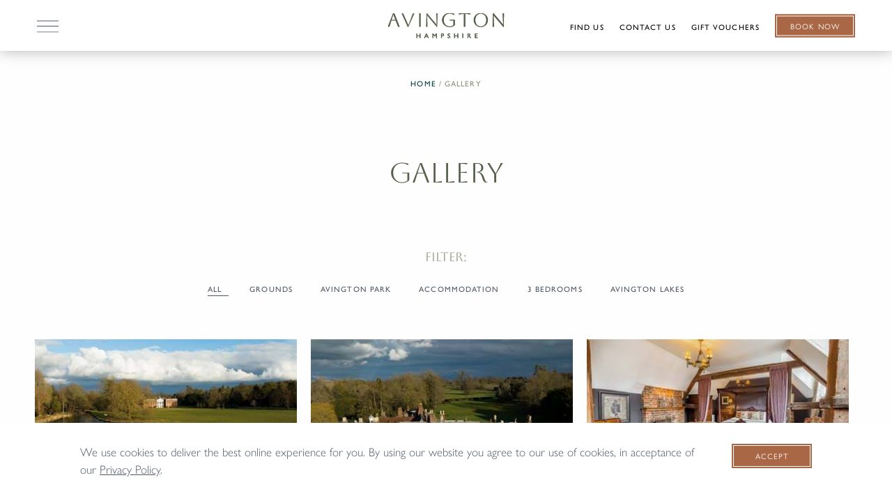

--- FILE ---
content_type: text/html; charset=utf-8
request_url: https://www.avington.com/gallery/
body_size: 4831
content:

<!DOCTYPE html>
<html>
<head>

    <meta http-equiv="Content-Type" content="text/html; charset=utf-8" />
    <meta name="viewport" content="width=device-width, initial-scale=1, viewport-fit=cover" />

    

<title>Photo Gallery | Avington Park, Hampshire Countryside</title>

<meta name="description" content="Explore our gallery and discover Avington Park Estates&#39; luxurious interior and the picturesque natural beauty of our family estate in Hampshire. View now." />

<link rel="canonical" href="https://www.avington.com/gallery/" />


<meta property="og:image" />
<meta property="og:title" content="Photo Gallery | Avington Park, Hampshire Countryside" />
<meta property="og:description" content="Explore our gallery and discover Avington Park Estates&#39; luxurious interior and the picturesque natural beauty of our family estate in Hampshire. View now." />
<meta property="og:url" content="https://www.avington.com/gallery/" />
<meta property="og:type" content="website" />

    

    <link href="https://fonts.googleapis.com" rel="preconnect" />
    <link href="https://fonts.gstatic.com" rel="preconnect" crossorigin />
    <link href="https://fonts.googleapis.com/css2?family=Aboreto&family=Dancing+Script&display=swap" type="text/css" rel="stylesheet" />
    <link href="https://use.typekit.net/smi6qhs.css" type="text/css" rel="stylesheet" />

    <link href="/assets/site-priority.css" type="text/css" rel="stylesheet" />

    <link href="/assets/img/favicon.svg" type="image/svg" rel="icon" sizes="16x16" />

    <!-- Google Tag Manager -->
<script>(function(w,d,s,l,i){w[l]=w[l]||[];w[l].push({'gtm.start':
new Date().getTime(),event:'gtm.js'});var f=d.getElementsByTagName(s)[0],
j=d.createElement(s),dl=l!='dataLayer'?'&l='+l:'';j.async=true;j.src=
'https://www.googletagmanager.com/gtm.js?id='+i+dl;f.parentNode.insertBefore(j,f);
})(window,document,'script','dataLayer','GTM-MTJZ7TSP');</script>
<!-- End Google Tag Manager -->

<meta name="google-site-verification" content="i_YOKG86UsblPhIax2nthQgj9Iq1-b0lQJ1hVAuMbNM" />

</head>
<body class="">

    <a href="#main" class="show-for-sr">
        Skip to main content
    </a>

    <!-- Google Tag Manager (noscript) -->
<noscript><iframe src="https://www.googletagmanager.com/ns.html?id=GTM-MTJZ7TSP"
height="0" width="0" style="display:none;visibility:hidden"></iframe></noscript>
<!-- End Google Tag Manager (noscript) -->

    <div class="off-canvas-wrapper">
        <div class="off-canvas burger position-left" id="offCanvas" data-off-canvas data-transition="slide" aria-hidden="true">
    <div class="off-canvas__inner">
        <button class="off-canvas__close" data-close="offCanvas">
            Close
        </button>

        <div class="off-canvas__main grid-x">
            <nav class="off-canvas__nav cell medium-6 medium-offset-1">
                    <nav class="off-canvas__nav-primary">
                        <ul>
                                <li>
                                    <a href="/properties/">Stay With Us</a>

                                </li>
                                <li>
                                    <a href="/stillwaters-house/">Stillwaters House</a>

                                </li>
                                <li>
                                    <a href="/weddings/">Weddings</a>

                                </li>
                                <li>
                                    <a href="/events-corporate/">Events &amp; Corporate</a>

                                </li>
                                <li>
                                    <a href="/experiences-wellness/">Experiences &amp; Wellness</a>

                                </li>
                                <li>
                                    <a href="/see-do/">See &amp; Do</a>

                                </li>
                                <li>
                                    <a href="/offers-news/">Offers &amp; News</a>

                                </li>
                                <li>
                                    <a href="/the-history-of-avington/">The History of Avington</a>

                                </li>
                        </ul>
                    </nav>

                    <nav class="off-canvas__nav-header">
                        <ul>
                                <li><a href="/find-us/">Find Us</a></li>
                                <li><a href="/contact-us/">Contact Us</a></li>
                                <li><a href="https://avington.giftpro.co.uk/" rel="nofollow" target="_blank">Gift Vouchers</a></li>
                        </ul>
                    </nav>
            </nav>

        </div>
    </div>
</div>

        

        <div class="off-canvas-content" data-off-canvas-content data-sticky-container>
            

<header class="header">
    <div class="header__inner">
        <button type="button" class="header__open-off-canvas" data-toggle="offCanvas">
            <svg xmlns="http://www.w3.org/2000/svg" width="45" height="18" viewBox="0 0 45 18" aria-hidden="true" focusable="false">
                <rect width="31" height="1" x="0" y="1"></rect>
                <rect width="31" height="1" x="0" y="8.5"></rect>
                <rect width="31" height="1" x="0" y="17"></rect>
            </svg>
        </button>

            <div class="header__logo header__logo--normal">
                <a href="/">
                    <img alt="" class="" src="/media/b1hf0nwn/logo-colour.svg?quality=70" />

                </a>
            </div>

            <div class="header__logo header__logo--transparent">
                <a href="/">
                    <img alt="" class="" src="/media/5jaju023/logo-white.svg?quality=70" />

                </a>
            </div>

            <nav class="header__top-nav header__top-nav--right">
                <ul>
                        <li><a href="/find-us/">Find Us</a></li>
                        <li><a href="/contact-us/">Contact Us</a></li>
                        <li><a href="https://avington.giftpro.co.uk/" rel="nofollow" target="_blank">Gift Vouchers</a></li>
                </ul>
            </nav>

                <a class="button button--primary header__open-booking" href="https://be.synxis.com/?adult=2&amp;arrive=2024-12-06&amp;chain=18378&amp;child=0&amp;currency=GBP&amp;depart=2024-12-07&amp;hotel=45654&amp;level=hotel&amp;locale=en-US&amp;productcurrency=GBP&amp;rooms=1&amp;src=24C" target="_blank">Book now</a>


            <a href="tel:01962779260" class="header__mobile-call">
                Call <img src="/assets/img/phone.svg" />
            </a>
    </div>
</header>

            <main id="main">
                

<div class="breadcrumb show-for-medium">
    <ul class="breadcrumb__list">
        <li class="show-for-sr">
            
        </li>
            <li>
                <a href="/">
                    Home
                </a>
            </li>
        <li>
            Gallery
        </li>
    </ul>
</div><div class="intro transition--1250 transform--will-fade-up grid-x" data-animate-in-view="transform--completed-fade-up">
    <div class="intro__wrap grid-x cell">
        <div class="intro__inner cell medium-8 medium-offset-2 large-6 large-offset-3">
                <h1>GALLERY</h1>




        </div>
    </div>
</div>

<div class="gallery wrap" data-filter data-filter-class="gallery__item" data-filter-controls="filter__buttons" data-filter-controls-select-dropdown-mobile data-filter-button-class="button" data-filter-selected-button-class="on">
        <div class="filter cell grid-x transition--1750 transform--will-fade-up" data-animate-in-view="transform--completed-fade-up">
            <div class="filter__inner cell medium-10 medium-offset-1">
                <span>Filter:</span>

                <div class="filter__buttons filter-controls"></div>
            </div>
        </div>

    <div class="gallery__grid cf">
        <div class="gallery__item-sizer"></div>

            <div class="gallery__item" data-filter-categories="Grounds|Avington Park">
                <a href="/media/jw5a1wgv/dji_0043-copy.jpg?anchor=center&amp;mode=crop&amp;quality=70&amp;width=1260&amp;height=860&amp;rnd=133421969616870000" data-title="" data-description="" data-book-link="" data-book-title="">
                    <picture>
                        <source srcset="/media/jw5a1wgv/dji_0043-copy.jpg?anchor=center&amp;mode=crop&amp;quality=70&amp;width=640&amp;height=350&amp;rnd=133421969616870000" media="(max-width: 640px)" />
                        <img src="/media/jw5a1wgv/dji_0043-copy.jpg?anchor=center&amp;mode=crop&amp;quality=70&amp;width=380&amp;height=210&amp;rnd=133421969616870000" alt="" loading="lazy" />
                    </picture>

                </a>
            </div>
            <div class="gallery__item" data-filter-categories="Avington Park">
                <a href="/media/um3lujkr/dji_0023.jpg?anchor=center&amp;mode=crop&amp;quality=70&amp;width=1260&amp;height=860&amp;rnd=133425237251970000" data-title="Avington Park" data-description="" data-book-link="" data-book-title="">
                    <picture>
                        <source srcset="/media/um3lujkr/dji_0023.jpg?anchor=center&amp;mode=crop&amp;quality=70&amp;width=640&amp;height=615&amp;rnd=133425237251970000" media="(max-width: 640px)" />
                        <img src="/media/um3lujkr/dji_0023.jpg?anchor=center&amp;mode=crop&amp;quality=70&amp;width=380&amp;height=340&amp;rnd=133425237251970000" alt="Avington Park" loading="lazy" />
                    </picture>

<p>Avington Park</p>                </a>
            </div>
            <div class="gallery__item" data-filter-categories="Accommodation|3 Bedrooms">
                <a href="/media/zzgny1f4/tudor-apartment-12.jpg?anchor=center&amp;mode=crop&amp;quality=70&amp;width=1260&amp;height=860&amp;rnd=133425269236000000" data-title="AVINGTON PARK - TUDOR APARTMENT - 3 BEDROOMS" data-description="" data-book-link="" data-book-title="">
                    <picture>
                        <source srcset="/media/zzgny1f4/tudor-apartment-12.jpg?anchor=center&amp;mode=crop&amp;quality=70&amp;width=640&amp;height=350&amp;rnd=133425269236000000" media="(max-width: 640px)" />
                        <img src="/media/zzgny1f4/tudor-apartment-12.jpg?anchor=center&amp;mode=crop&amp;quality=70&amp;width=380&amp;height=210&amp;rnd=133425269236000000" alt="AVINGTON PARK - TUDOR APARTMENT - 3 BEDROOMS" loading="lazy" />
                    </picture>

<p>AVINGTON PARK <br />TUDOR APARTMENT - 3 BEDROOMS<br />TUDOR SUITE</p>                </a>
            </div>
            <div class="gallery__item" data-filter-categories="Avington Lakes|Grounds">
                <a href="/media/whne5kik/swans-hear.jpg?anchor=center&amp;mode=crop&amp;quality=70&amp;width=1260&amp;height=860&amp;rnd=133425237064300000" data-title="Grounds - Avington Lakes" data-description="" data-book-link="" data-book-title="">
                    <picture>
                        <source srcset="/media/whne5kik/swans-hear.jpg?anchor=center&amp;mode=crop&amp;quality=70&amp;width=640&amp;height=350&amp;rnd=133425237064300000" media="(max-width: 640px)" />
                        <img src="/media/whne5kik/swans-hear.jpg?anchor=center&amp;mode=crop&amp;quality=70&amp;width=380&amp;height=210&amp;rnd=133425237064300000" alt="Grounds - Avington Lakes" loading="lazy" />
                    </picture>

<p>Avington Lakes</p>                </a>
            </div>
    </div>

    
</div>
            </main>

            

<footer class="footer">


<div class="footer__newsletter-wrapper">
    <div class="footer__newsletter grid-x">
            <div class="footer__newsletter-header cell medium-10">
                <h2>Newsletter Sign Up</h2>
            </div>

        <form method="post" action="https://avington.us11.list-manage.com/subscribe/post?u=d5b8a217436bb333303d5782c&amp;id=e3c8a5b8d3&amp;v_id=4604&amp;f_id=009fabe0f0" class="form cell small-12 form__newsletter grid-x" name="mc-embedded-subscribe-form">
    <div class="cell small-12 medium-5 medium-order-1">
        <input class=" text" id="mce-FNAME" name="FNAME" type="text" value="" placeholder="Name">
    </div>
    
    <div class="cell small-12 medium-5 medium-order-2">
        <input class="required email" id="mce-EMAIL" name="EMAIL" required="" type="email" value="" placeholder="Email *" required>
    </div>
    
    <div class="cell medium-4 medium-order-4">
        <input class="gdpr" id="gdpr_46980" name="gdpr[46980]" type="checkbox" value="Y" required>
        <label class="checkbox subfield" for="gdpr46980">I agree to the <a href="/privacy-policy/">privacy policy </a></label>
    </div>

    <div class="cell" id="mce-responses">
        <div class="response" id="mce-error-response" style="display: none;"></div>
        <div class="response" id="mce-success-response" style="display: none;"></div>
    </div>
    
    <div aria-hidden="true" style="position: absolute; left: -5000px;">
        <input name="b_d5b8a217436bb333303d5782c_e3c8a5b8d3" tabindex="-1" type="text" value="">
    </div>

    <div class="cell small-12 medium-2 medium-order-3">
        <button type="submit" class="button button--primary">Submit</button>
    </div>
</form>
    </div>
</div>

    <div class="footer__main">
        <div class="footer__inner grid-x">
                <div class="footer__illustration">
                        <img src="/media/0mqirik0/kingfisher.svg?quality=70" class="footer__illustration-image show-for-medium" style="rotate: 0deg" />

                        <img src="/media/js3jmnff/kingfisher-small.svg?quality=70" class="footer__illustration-image show-for-small-only" style="rotate: 0deg" />
                </div>



<nav class="footer__primary cell medium-3 medium-offset-3">
    <ul>
            <li><a href="/cookie-policy/">Cookie Policy</a></li>
            <li><a href="/equal-opportunities-policy/">Equal Opportunities Policy</a></li>
            <li><a href="/privacy-policy/">Privacy Policy</a></li>
            <li><a href="/terms-of-use/">Terms of Use</a></li>
            <li><a href="/accessibility/">Accessibility</a></li>
    </ul>
</nav>

<div class="footer__copyright cell medium-2 medium-offset-1">
    <p>Avington, Winchester, SO21 1DB<br /><a href="tel:+441962779260">+44 (0) 1962 779260</a> <br /><a rel="noopener" href="/cdn-cgi/l/email-protection#9ff7faf3f3f0dffee9f6f1f8ebf0f1b1fcf0f2" target="_blank"><span class="__cf_email__" data-cfemail="761e131a1a193617001f18110219185815191b">[email&#160;protected]</span></a></p>
<p>what3words: corporate.window.observer</p>
<p>© Copyright 2024<br />Nici Hotels Limited</p>
</div>

<div class="footer__social cell large-2">
    <ul>
            <li>
                <a href="https://www.facebook.com/avingtonp">
                        <svg xmlns="http://www.w3.org/2000/svg" width="9.105" height="17" viewBox="0 0 9.105 17">
                            <path d="M10.118,9.563l.472-3.077H7.638v-2A1.538,1.538,0,0,1,9.372,2.827h1.342V.208A16.366,16.366,0,0,0,8.332,0C5.9,0,4.312,1.474,4.312,4.141V6.486h-2.7V9.563h2.7V17H7.638V9.563Z" transform="translate(-1.609)" fill="#fff" />
                        </svg>
                </a>
            </li>
            <li>
                <a href="https://www.instagram.com/avington.hampshire/">
                        <svg xmlns="http://www.w3.org/2000/svg" width="17.004" height="17" viewBox="0 0 17.004 17">
                            <path d="M8.5,6.379a4.359,4.359,0,1,0,4.359,4.359A4.352,4.352,0,0,0,8.5,6.379Zm0,7.192a2.834,2.834,0,1,1,2.834-2.834A2.839,2.839,0,0,1,8.5,13.571ZM14.052,6.2a1.017,1.017,0,1,1-1.017-1.017A1.014,1.014,0,0,1,14.052,6.2Zm2.887,1.032a5.031,5.031,0,0,0-1.373-3.562A5.064,5.064,0,0,0,12,2.3c-1.4-.08-5.61-.08-7.014,0A5.057,5.057,0,0,0,1.428,3.667,5.047,5.047,0,0,0,.054,7.229c-.08,1.4-.08,5.61,0,7.014A5.031,5.031,0,0,0,1.428,17.8,5.071,5.071,0,0,0,4.99,19.178c1.4.08,5.61.08,7.014,0A5.031,5.031,0,0,0,15.566,17.8a5.064,5.064,0,0,0,1.373-3.562c.08-1.4.08-5.607,0-7.01Zm-1.813,8.516a2.869,2.869,0,0,1-1.616,1.616c-1.119.444-3.774.341-5.011.341s-3.9.1-5.011-.341a2.869,2.869,0,0,1-1.616-1.616c-.444-1.119-.341-3.774-.341-5.011s-.1-3.9.341-5.011A2.869,2.869,0,0,1,3.487,4.111c1.119-.444,3.774-.341,5.011-.341s3.9-.1,5.011.341a2.869,2.869,0,0,1,1.616,1.616c.444,1.119.341,3.774.341,5.011S15.569,14.633,15.126,15.749Z" transform="translate(0.005 -2.238)" fill="#fff" />
                        </svg>
                </a>
            </li>
    </ul>

        <div class="footer__site-credit">
            Website by <a rel="noopener" href="https://www.eighty-days.com/" target="_blank">80 DAYS</a>
        </div>
</div>
        </div>
    </div>
</footer>



            

<div class="cookie-bar">
    <div class="cookie-bar__inner grid-x">
        <div class="cell medium-10 medium-offset-1">
            <p>We use cookies to deliver the best online experience for you. By using our website you agree to our use of cookies, in acceptance of our <a href="/privacy-policy/" title="Privacy Policy">Privacy Policy</a>.</p>

            <button class="cookie-bar__accept button button--primary">
                Accept
            </button>
        </div>
    </div>
</div>
        </div>
    </div>

    

    

    

    

    <script data-cfasync="false" src="/cdn-cgi/scripts/5c5dd728/cloudflare-static/email-decode.min.js"></script><script src="/assets/site-priority.js"></script>

    <script src="/assets/site-main.js" defer></script>

    

    <link href="/assets/site-main.css" rel="preload" as="style" onload="this.onload=null;this.rel='stylesheet'" />

    <noscript><link href="/assets/site-main.css" type="text/css" rel="stylesheet" /></noscript>

    

<script defer src="https://static.cloudflareinsights.com/beacon.min.js/vcd15cbe7772f49c399c6a5babf22c1241717689176015" integrity="sha512-ZpsOmlRQV6y907TI0dKBHq9Md29nnaEIPlkf84rnaERnq6zvWvPUqr2ft8M1aS28oN72PdrCzSjY4U6VaAw1EQ==" data-cf-beacon='{"version":"2024.11.0","token":"04a2b3d4cedb40bdb13d6a5776e27640","r":1,"server_timing":{"name":{"cfCacheStatus":true,"cfEdge":true,"cfExtPri":true,"cfL4":true,"cfOrigin":true,"cfSpeedBrain":true},"location_startswith":null}}' crossorigin="anonymous"></script>
</body>
</html>




--- FILE ---
content_type: text/css
request_url: https://www.avington.com/assets/site-main.css
body_size: 16911
content:
/*!
 * Datepicker v1.0.10
 * https://fengyuanchen.github.io/datepicker
 *
 * Copyright 2014-present Chen Fengyuan
 * Released under the MIT license
 *
 * Date: 2020-09-29T14:46:09.037Z
 */.datepicker-container{-webkit-tap-highlight-color:transparent;-webkit-touch-callout:none;background-color:#fff;direction:ltr;font-size:12px;left:0;line-height:30px;position:fixed;top:0;-ms-touch-action:none;touch-action:none;-webkit-user-select:none;-moz-user-select:none;-ms-user-select:none;user-select:none;width:210px;z-index:-1}.datepicker-container:after,.datepicker-container:before{border:5px solid transparent;content:" ";display:block;height:0;position:absolute;width:0}.datepicker-dropdown{border:1px solid #ccc;-webkit-box-shadow:0 3px 6px #ccc;box-shadow:0 3px 6px #ccc;-webkit-box-sizing:content-box;box-sizing:content-box;position:absolute;z-index:1}.datepicker-inline{position:static}.datepicker-top-left,.datepicker-top-right{border-top-color:#39f}.datepicker-top-left:after,.datepicker-top-left:before,.datepicker-top-right:after,.datepicker-top-right:before{border-top:0;left:10px;top:-5px}.datepicker-top-left:before,.datepicker-top-right:before{border-bottom-color:#39f}.datepicker-top-left:after,.datepicker-top-right:after{border-bottom-color:#fff;top:-4px}.datepicker-bottom-left,.datepicker-bottom-right{border-bottom-color:#39f}.datepicker-bottom-left:after,.datepicker-bottom-left:before,.datepicker-bottom-right:after,.datepicker-bottom-right:before{border-bottom:0;bottom:-5px;left:10px}.datepicker-bottom-left:before,.datepicker-bottom-right:before{border-top-color:#39f}.datepicker-bottom-left:after,.datepicker-bottom-right:after{border-top-color:#fff;bottom:-4px}.datepicker-bottom-right:after,.datepicker-bottom-right:before,.datepicker-top-right:after,.datepicker-top-right:before{left:auto;right:10px}.datepicker-panel>ul{margin:0;padding:0;width:102%}.datepicker-panel>ul:after,.datepicker-panel>ul:before{content:" ";display:table}.datepicker-panel>ul:after{clear:both}.datepicker-panel>ul>li{background-color:#fff;cursor:pointer;float:left;height:30px;list-style:none;margin:0;padding:0;text-align:center;width:30px}.datepicker-panel>ul>li:hover{background-color:#e5f2ff}.datepicker-panel>ul>li.muted,.datepicker-panel>ul>li.muted:hover{color:#999}.datepicker-panel>ul>li.highlighted{background-color:#e5f2ff}.datepicker-panel>ul>li.highlighted:hover{background-color:#cce5ff}.datepicker-panel>ul>li.picked,.datepicker-panel>ul>li.picked:hover{color:#39f}.datepicker-panel>ul>li.disabled,.datepicker-panel>ul>li.disabled:hover{background-color:#fff;color:#ccc;cursor:default}.datepicker-panel>ul>li.disabled.highlighted,.datepicker-panel>ul>li.disabled:hover.highlighted{background-color:#e5f2ff}.datepicker-panel>ul>li[data-view="month next"],.datepicker-panel>ul>li[data-view="month prev"],.datepicker-panel>ul>li[data-view="year next"],.datepicker-panel>ul>li[data-view="year prev"],.datepicker-panel>ul>li[data-view="years next"],.datepicker-panel>ul>li[data-view="years prev"],.datepicker-panel>ul>li[data-view=next]{font-size:18px}.datepicker-panel>ul>li[data-view="month current"],.datepicker-panel>ul>li[data-view="year current"],.datepicker-panel>ul>li[data-view="years current"]{width:150px}.datepicker-panel>ul[data-view=months]>li,.datepicker-panel>ul[data-view=years]>li{height:52.5px;line-height:52.5px;width:52.5px}.datepicker-panel>ul[data-view=week]>li,.datepicker-panel>ul[data-view=week]>li:hover{background-color:#fff;cursor:default}.datepicker-hide{display:none}
.selectric-wrapper{cursor:pointer;position:relative}.selectric-responsive{width:100%}.selectric{background:#f8f8f8;border:1px solid #ddd;border-radius:0;overflow:hidden;position:relative}.selectric .label{color:#444;font-size:12px;margin:0 38px 0 10px;overflow:hidden;text-overflow:ellipsis;-webkit-user-select:none;-moz-user-select:none;user-select:none;white-space:nowrap}.selectric .button,.selectric .label{display:block;height:38px;line-height:38px}.selectric .button{background-color:#f8f8f8;color:#bbb;font:0/0 a;*font:20px/38px Lucida Sans Unicode,Arial Unicode MS,Arial;position:absolute;right:0;text-align:center;top:0;width:38px}.selectric .button:after{border:4px solid transparent;border-bottom:none;border-top-color:#bbb;bottom:0;content:" ";height:0;left:0;margin:auto;position:absolute;right:0;top:0;width:0}.selectric-focus .selectric{border-color:#aaa}.selectric-hover .selectric{border-color:#c4c4c4}.selectric-hover .selectric .button{color:#a2a2a2}.selectric-hover .selectric .button:after{border-top-color:#a2a2a2}.selectric-open{z-index:9999}.selectric-open .selectric{border-color:#c4c4c4}.selectric-open .selectric-items{display:block}.selectric-disabled{cursor:default;filter:alpha(opacity=50);opacity:.5;-webkit-user-select:none;-moz-user-select:none;user-select:none}.selectric-hide-select{height:0;overflow:hidden;position:relative;width:0}.selectric-hide-select select{left:-100%;position:absolute}.selectric-hide-select.selectric-is-native{height:100%;position:absolute;width:100%;z-index:10}.selectric-hide-select.selectric-is-native select{border:none;box-sizing:border-box;height:100%;left:0;opacity:0;position:absolute;right:0;top:0;width:100%;z-index:1}.selectric-input{clip:rect(0,0,0,0)!important;background:none!important;border:none!important;*font:0/0 a!important;height:1px!important;left:0!important;margin:0!important;outline:none!important;overflow:hidden!important;padding:0!important;position:absolute!important;top:0!important;width:1px!important}.selectric-temp-show{display:block!important;position:absolute!important;visibility:hidden!important}.selectric-items{background:#f8f8f8;border:1px solid #c4c4c4;box-shadow:0 0 10px -6px;display:none;left:0;position:absolute;top:100%;z-index:-1}.selectric-items .selectric-scroll{height:100%;overflow:auto}.selectric-above .selectric-items{bottom:100%;top:auto}.selectric-items li,.selectric-items ul{font-size:12px;line-height:20px;list-style:none;margin:0;min-height:20px;padding:0}.selectric-items li{color:#666;cursor:pointer;display:block;padding:10px}.selectric-items li.selected{background:#e0e0e0;color:#444}.selectric-items li.highlighted{background:#d0d0d0;color:#444}.selectric-items li:hover{background:#d5d5d5;color:#444}.selectric-items .disabled{background:none!important;color:#666!important;cursor:default!important;filter:alpha(opacity=50);opacity:.5;-webkit-user-select:none;-moz-user-select:none;user-select:none}.selectric-items .selectric-group .selectric-group-label{background:none;color:#444;cursor:default;font-weight:700;padding-left:10px;-webkit-user-select:none;-moz-user-select:none;user-select:none}.selectric-items .selectric-group.disabled li{filter:alpha(opacity=100);opacity:1}.selectric-items .selectric-group li{padding-left:25px}
.datepicker{direction:ltr;display:none;margin-top:1px;padding:4px;position:absolute}.datepicker-container{z-index:99999!important}.datepicker.dropdown-menu{-webkit-background-clip:padding-box;-moz-background-clip:padding;background-clip:padding-box;background-color:#cecece;border:solid #fff;*border-bottom-width:2px;border-radius:0;border-width:1px 1px 0;*border-right-width:2px;box-shadow:none;color:#888;display:none;float:left;font-size:13px;left:0;line-height:18px;list-style:none;min-width:160px;position:absolute;top:100%;z-index:1000}.datepicker.dropdown-menu td,.datepicker.dropdown-menu th{padding:4px 5px}@media screen and (max-width:640px){.datepicker.dropdown-menu td{padding:8px}}.datepicker table{border:0;margin:0;width:auto}.datepicker table tr td span{cursor:pointer;display:block;float:left;height:54px;line-height:54px;margin:1%;width:23%}.datepicker td{background:#cecece;border:0;cursor:pointer;font-size:12px;height:20px;padding:4px 8px;text-align:center;width:20px}.datepicker td .month.active,.datepicker td.active.day,.datepicker td.active.year{background:#ff2020;color:#fff}.datepicker td.new,.datepicker td.old{color:#999}.datepicker td span.active{background:#ff2020}.datepicker td span.month.disabled,.datepicker td span.year.disabled,.datepicker td.day.disabled{color:#c9c9c9}.datepicker th{background:#cecece;border:0;color:#888;cursor:pointer;font-size:12px;height:20px;padding:4px 8px;text-align:center;width:20px}@media screen and (max-width:640px){.datepicker th{height:30px;width:30px}}.datepicker th.active.day,.datepicker th.active.year{background:#ff2020}.datepicker th.date-switch{color:#888;text-transform:uppercase;width:145px}.datepicker th span.active{background:#ff2020}.datepicker .cw{font-size:10px;padding:0 2px 0 5px;vertical-align:middle;width:12px}.datepicker.days div.datepicker-days,.datepicker.months div.datepicker-months,.datepicker.years div.datepicker-years{display:block}.datepicker thead tr:first-child th{cursor:pointer}.datepicker thead tr:first-child th.cw{background-color:transparent;cursor:default}.datepicker tfoot tr:first-child th{cursor:pointer}.datepicker-inline{width:220px}.datepicker-rtl{direction:rtl}.datepicker-rtl table tr td span{float:right}.datepicker-dropdown{left:0;top:0}.datepicker-dropdown:before{border-bottom:1px solid hsla(0,0%,53%,0);border-left:7px solid transparent;border-right:7px solid transparent;content:"";display:inline-block;left:6px;position:absolute;top:-7px}.datepicker-dropdown:after{border-bottom:6px solid #cecece;border-left:6px solid transparent;border-right:6px solid transparent;content:"";display:inline-block;left:7px;position:absolute;top:-6px}.datepicker-dropdown:after,.datepicker-dropdown:before,.datepicker>div{display:none}.datepicker-close{display:none;height:30px;padding:0;position:absolute;right:0;top:-30px;width:15px}.table-striped .datepicker table tr td,.table-striped .datepicker table tr th{background-color:transparent}.fa-chevron-right.fi-arrow-right{font-style:normal}.fa-chevron-right.fi-arrow-right:after{background:url(img/arrow-circled-right-black.svg) no-repeat 50%;background-size:14px 14px;content:">";display:block;height:14px;width:14px}.fa-chevron-left.fi-arrow-left{font-style:normal}.fa-chevron-left.fi-arrow-left:after{background:url(img/arrow-circled-left-black.svg) no-repeat 50%;background-size:14px 14px;content:"<";display:block;height:14px;width:14px}.form .grecaptcha-badge{margin-top:30px;visibility:hidden}.form__newsletter{width:100%}.form input[type=email],.form input[type=password],.form input[type=tel],.form input[type=text],.form textarea{border:none;border-bottom:1px solid #8d8b78;border-radius:0;color:#4e5767!important;font-family:gill-sans-nova,sans-serif;font-size:11px;font-weight:500;letter-spacing:.1em;line-height:14px;margin-bottom:30px;padding:0 11px;text-transform:uppercase;width:100%}.form input[type=email]::-webkit-input-placeholder,.form input[type=password]::-webkit-input-placeholder,.form input[type=tel]::-webkit-input-placeholder,.form input[type=text]::-webkit-input-placeholder,.form textarea::-webkit-input-placeholder{opacity:1}.form input[type=email]:-moz-placeholder,.form input[type=email]::-moz-placeholder,.form input[type=password]:-moz-placeholder,.form input[type=password]::-moz-placeholder,.form input[type=tel]:-moz-placeholder,.form input[type=tel]::-moz-placeholder,.form input[type=text]:-moz-placeholder,.form input[type=text]::-moz-placeholder,.form textarea:-moz-placeholder,.form textarea::-moz-placeholder{opacity:1}.form input[type=email]:-ms-input-placeholder,.form input[type=password]:-ms-input-placeholder,.form input[type=tel]:-ms-input-placeholder,.form input[type=text]:-ms-input-placeholder,.form textarea:-ms-input-placeholder{opacity:1}.form input[type=email],.form input[type=password],.form input[type=tel],.form input[type=text]{height:33px}.form textarea{border-top:1px solid #8d8b78;height:205px;margin-bottom:19px;padding:11px}.form label.error,.form span.field-validation-error{color:#a70000;display:block;font-size:.75rem;line-height:.75rem;margin-bottom:0;transform:translateY(-15px)}.form__checkbox{padding-bottom:10px;position:relative;text-align:left}.form__checkbox input[type=checkbox]{opacity:0;position:absolute;top:0;z-index:1}.form__checkbox input[type=checkbox]~label{cursor:pointer;display:block;font-family:gill-sans-nova,sans-serif;font-size:11px;font-weight:500;letter-spacing:.1em;line-height:1;line-height:14px;padding-left:28px;padding-top:1px;position:relative;text-transform:uppercase}.form__checkbox input[type=checkbox]~label:after,.form__checkbox input[type=checkbox]~label:before{content:"";position:absolute}.form__checkbox input[type=checkbox]~label:before{background-color:#fff;border:1px solid #707070;height:15px;left:0;top:0;width:15px}.form__checkbox input[type=checkbox]~label:after{color:#000;content:"✓";font-size:12px;height:14px;left:2px;opacity:0;padding:3px 0 0 1px;top:-1px;transition:opacity .3s ease-in-out;width:14px}.form__checkbox input[type=checkbox]~label a{color:inherit;text-decoration:underline;transition:opacity .3s ease-in-out}.form__checkbox input[type=checkbox]~label a:active,.form__checkbox input[type=checkbox]~label a:hover{opacity:.7}.form__checkbox input[type=checkbox]:checked~label:after{opacity:1}@media print,screen and (min-width:64em){.form__submit{text-align:right}}.form .recaptcha-text p{color:#4e5767;font-family:gill-sans-nova,sans-serif;font-size:17px;font-size:12px;font-weight:300;line-height:25px;line-height:1.2}.pagination{margin:116px auto 0;max-width:1366px;padding:0 53px 60px;text-align:center;width:100%}@media print,screen and (max-width:39.99875em){.pagination{margin-top:0;padding:60px 20px}}.pagination a{font-family:gill-sans-nova,sans-serif;font-size:11px;font-weight:500;letter-spacing:.1em;letter-spacing:.2em;line-height:14px;text-transform:uppercase}.pagination a:hover{background-color:transparent}.pagination-next a,.pagination-previous a{display:inline-block;height:21px;line-height:21px;position:relative}.pagination-next a:before,.pagination-previous a:before{display:none}.pagination-next a:after,.pagination-previous a:after{background:no-repeat;background-size:37px 37px;content:"";height:37px;position:absolute;top:-5px;transition:all .3s ease-in-out;width:37px}.pagination__numbers{display:none}.pagination-previous{float:left}.pagination-previous a{padding-left:45px}.pagination-previous a:after{background-image:url(img/pagination-next.svg);background-position:0;left:0}.pagination-next{float:right}.pagination-next a{padding-right:45px}.pagination-next a:after{background-image:url(img/pagination-next.svg);background-position:100%;right:0;transform:rotate(180deg)}.pagination__illustration{padding:0 0 40px;text-align:center}@media print,screen and (max-width:39.99875em){.pagination__illustration{margin-top:-40px;padding-bottom:55px}}.pagination__illustration img{height:100%;width:auto}.reveal{-webkit-backdrop-filter:blur(3px);backdrop-filter:blur(3px);background-color:hsla(0,0%,100%,.85);z-index:50000}.intro{margin:0 auto;max-width:1366px;padding:0 53px 15px;width:100%}@media print,screen and (min-width:40em)and (max-width:63.99875em){.intro{padding:0 32px}}@media print,screen and (max-width:39.99875em){.intro{padding:0 20px}}.intro__wrap{padding:90px 0 60px;position:relative}@media print,screen and (max-width:39.99875em){.intro__wrap{padding:53px 0 70px}}.intro__inner{text-align:center}.intro h1{color:#8d8b78;color:#555f4a;font-family:Aboreto,serif;font-size:32px;line-height:45px;margin-bottom:8px}@media print,screen and (min-width:40em){.intro h1{font-size:40px}}.intro h2{color:#003c3e;font-size:16px;font-weight:500;letter-spacing:.1em;line-height:19px;margin-bottom:26px;text-transform:uppercase}.intro h2,.intro p{font-family:gill-sans-nova,sans-serif}.intro p{color:#4e5767;color:#003c3e;font-size:17px;font-weight:300;line-height:25px;margin-bottom:35px}.intro p:last-of-type{margin-bottom:0}.intro .multiple-buttons{padding-top:42px;text-align:center}.intro .multiple-buttons:empty{padding-top:0}@media print,screen and (max-width:39.99875em){.intro .multiple-buttons{display:flex;flex-direction:column}}.intro .multiple-buttons .button{margin:0 13px;min-width:161px}@media print,screen and (max-width:39.99875em){.intro .multiple-buttons .button{margin:0 auto 20px}}.intro__image{position:absolute}.intro__image img{height:100%;width:auto}.intro__image--bottom-left{bottom:40px;left:0;right:auto;top:auto}@media print,screen and (max-width:39.99875em){.intro__image--bottom-left{bottom:0;left:-13px;max-width:75px}}.intro__image--top-left{bottom:auto;left:14px;right:auto;top:38px}@media print,screen and (max-width:39.99875em){.intro__image--top-left{left:-12px;max-width:81px;top:33px}}.intro__image--top-right{bottom:auto;left:auto;right:40px;top:53px}@media print,screen and (max-width:39.99875em){.intro__image--top-right{display:none}}.intro__image--bottom-right{bottom:6px;left:auto;right:12px;top:auto}@media print,screen and (max-width:39.99875em){.intro__image--bottom-right{bottom:0;max-width:65px;right:22px}}.home{padding-top:120px}@media print,screen and (max-width:39.99875em){.home{padding-top:60px}}.home__item{margin-bottom:120px}@media print,screen and (max-width:39.99875em){.home__item{margin-bottom:105px}}.home__image img{height:100%;-o-object-fit:cover;object-fit:cover;width:100%}.home__content-inner{height:100%;padding-right:20px}@media print,screen and (max-width:39.99875em){.home__content-inner{padding:24px 20px 0}}@media print,screen and (min-width:40em){.home__content-inner{display:flex;flex-direction:column;justify-content:center}}.home__content-inner p{width:clamp(320px,66%,500px)}@media print,screen and (min-width:40em){.home__content-inner p{padding-right:40px}.home__item--image-right .home__image{order:2}.home__item--image-right .home__content{align-items:flex-end;display:flex;flex-direction:column;order:1}}.home__item--image-right .home__content>div{margin-bottom:40px}.home h2{color-color:inherit;color:#8d8b78;color:#555f4a a;font-family:Aboreto,serif;font-size:28px;line-height:30px}.home h2,.home h3{margin-bottom:20px}.home h3{color:#003c3e;font-family:gill-sans-nova,sans-serif;font-size:16px;font-weight:500;letter-spacing:.1em;line-height:19px;text-transform:uppercase}.home h3 a{color:inherit}.home p{color:#4e5767;font-family:gill-sans-nova,sans-serif;font-size:17px;font-weight:300;line-height:25px}.home .multiple-buttons{padding-top:45px}.home__map{margin-bottom:120px;padding-bottom:22px}@media print,screen and (max-width:39.99875em){.home__map{padding:0 20px}}.home__map-header{margin-bottom:40px;text-align:center}.home__map-header h2{color:#8d8b78;font-family:Aboreto,serif;font-size:28px;line-height:30px;margin-bottom:10px}.home__map-header h3{color:#003c3e;color:#555f4a;font-family:gill-sans-nova,sans-serif;font-size:16px;font-weight:500;letter-spacing:.1em;line-height:19px;text-transform:uppercase}.home__map-map{height:510px;position:relative;width:100%}.home__map-map .map-container{height:100%;left:0;position:absolute;top:0;width:100%}.home__breaker{margin-bottom:75px;margin-top:-60px;text-align:center}@media print,screen and (min-width:64em){.home__breaker{margin-top:170px}}.home__breaker img{margin:0 auto}.home__grid{margin:0 auto 50px;max-width:1366px;padding:0 53px}@media print,screen and (min-width:40em)and (max-width:63.99875em){.home__grid{padding:0 26px}}@media print,screen and (max-width:39.99875em){.home__grid{padding:0}}.home__grid-wrap{display:flex;flex-wrap:wrap;gap:105px}@media print,screen and (min-width:40em)and (max-width:63.99875em){.home__grid-wrap{gap:26px}}@media print,screen and (max-width:39.99875em){.home__grid-wrap{gap:0}}.home__grid-item{margin-bottom:-90px;padding:0 0 33px;width:calc(50% - 53px)}@media print,screen and (min-width:40em)and (max-width:63.99875em){.home__grid-item{margin-bottom:33px;width:calc(50% - 13px)}}@media print,screen and (max-width:39.99875em){.home__grid-item{margin-bottom:7px;padding:0 20px 33px;width:100%}}.home__grid-image img{height:100%;-o-object-fit:cover;object-fit:cover;width:100%}.home__grid-content{background-color:hsla(50,9%,87%,.33);padding:35px 53px 20px 30px}@media print,screen and (min-width:40em)and (max-width:63.99875em){.home__grid-content{padding:35px 30px 20px}}@media print,screen and (max-width:39.99875em){.home__grid-content{padding:26px 14px}}.home__grid-content h2{color:#8d8b78;font-family:Aboreto,serif;font-size:28px;line-height:30px;margin-bottom:25px}.home__grid-content p{color:#4e5767;font-family:gill-sans-nova,sans-serif;font-size:17px;font-weight:300;line-height:25px;margin-bottom:20px;padding-right:20px}@media print,screen and (max-width:39.99875em){.home__grid-content p{padding-right:0}}.home__grid .multiple-buttons{display:flex;text-align:center}.social-wall{margin-bottom:50px;margin-top:-10px;text-align:center}@media print,screen and (max-width:39.99875em){.social-wall{padding:0 38px}}.social-wall h3{color:#8d8b78;font-family:Aboreto,serif;font-size:28px;line-height:30px;margin-bottom:16px}.social-wall h3 a{color:#8d8b78}.social-wall p{color:#003c3e;color:#555f4a;font-family:gill-sans-nova,sans-serif;font-size:16px;font-weight:500;letter-spacing:.1em;line-height:19px;margin-bottom:35px;text-transform:uppercase}.social-wall p a{color:#555f4a}.crt-feed{margin-left:auto;margin-right:auto;max-width:1072px}@media print,screen and (min-width:40em){.crt-grid-post{padding:0 11px;width:25%}}.landing{margin:0 auto;max-width:1260px;padding-bottom:60px;width:100%}@media print,screen and (min-width:40em){.landing{padding-top:75px}}.landing__illustration{margin:0 auto;order:3;padding-top:60px;text-align:center}@media print,screen and (max-width:39.99875em){.landing__illustration{margin-bottom:-56px;margin-top:-34px;padding-top:0}}.landing__illustration img{max-height:200px}.landing__content,.landing__slider{-webkit-backface-visibility:hidden;backface-visibility:hidden;opacity:0;transition:transform cubic-bezier(.5,.01,.3,1.01),opacity cubic-bezier(.5,.01,.3,1.01);transition-duration:1.25s;will-change:transform,opacity}.landing__item{padding-bottom:60px;padding-top:60px}@media print,screen and (max-width:39.99875em){.landing__item{padding-bottom:30px;padding-top:0}}.landing__item:has(.landing__illustration){padding-bottom:0}@media print,screen and (max-width:39.99875em){.landing__item:has(.landing__illustration){padding-bottom:30px;padding-top:60px}}.landing__item:first-of-type{padding-top:0}.landing__item:nth-child(2n) .landing__slider{transform:translateX(100px)}@media print,screen and (min-width:40em){.landing__item:nth-child(2n) .landing__slider{margin-left:0;order:2}}.landing__item:nth-child(2n) .landing__slider.landing-alternating-fade-in{opacity:1;transform:translateX(0)}.landing__item:nth-child(2n) .landing__content{transform:translateX(-100px)}@media print,screen and (min-width:40em){.landing__item:nth-child(2n) .landing__content{order:1}}@media print,screen and (min-width:64em){.landing__item:nth-child(2n) .landing__content{margin-left:8.33333%}}.landing__item:nth-child(2n) .landing__content.landing-alternating-fade-in{opacity:1;transform:translateX(0)}.landing__item:nth-child(odd) .landing__slider{transform:translateX(-100px)}.landing__item:nth-child(odd) .landing__slider.landing-alternating-fade-in{opacity:1;transform:translateX(0)}.landing__item:nth-child(odd) .landing__content{transform:translateX(100px)}.landing__item:nth-child(odd) .landing__content.landing-alternating-fade-in{opacity:1;transform:translateX(0)}.landing__slider{min-height:300px;position:relative}@media print,screen and (min-width:64em){.landing__slider{min-height:425px}}.landing__slider-inner{bottom:0;left:0;position:absolute;right:0;top:0}.landing__slider .slick-list,.landing__slider .slick-slide,.landing__slider .slick-slide>div,.landing__slider .slick-track{height:100%}.landing__slider-image{background:no-repeat 50%;background-size:cover}.landing__slider-image a,.landing__slider-image picture{bottom:0;display:block;left:0;position:absolute;right:0;top:0}.landing__slider-image img{height:100%;-o-object-fit:cover;object-fit:cover;width:100%}.landing__slider .reform-slider-arrows{display:none}.landing__content{align-items:stretch;background-color:#fff;display:flex;flex-direction:column;justify-content:center;padding:22px 5% 60px;text-align:center;text-align:left}@media print,screen and (min-width:40em){.landing__content{padding-top:60px}}@media print,screen and (max-width:39.99875em){.landing__content{padding-bottom:30px}}.landing__content h2{color:#8d8b78;font-family:Aboreto,serif;font-size:28px;line-height:30px;margin-bottom:18px}.landing__content h2 a{color:inherit}.landing__content h3{color:#003c3e;font-family:gill-sans-nova,sans-serif;font-size:16px;font-weight:500;letter-spacing:.1em;line-height:19px;margin-bottom:20px;text-transform:uppercase}.landing__content h3 a{color:inherit}.landing__content p{color:#4e5767;font-family:gill-sans-nova,sans-serif;font-size:17px;font-weight:300;line-height:25px}.landing__content .multiple-buttons{padding-top:40px}.landing__content ol,.landing__content ul{list-style-position:inside;margin:0 0 35px}.landing__content ol li,.landing__content ul li{color:#4e5767;font-family:gill-sans-nova,sans-serif;font-size:17px;font-weight:500;line-height:25px}.landing__content ol li a,.landing__content ul li a{color:inherit;text-decoration:underline}.accommodation{margin:0 auto;max-width:1366px;padding:0 53px 60px;width:100%}@media print,screen and (min-width:40em)and (max-width:63.99875em){.accommodation{padding-left:26px;padding-right:26px}}@media print,screen and (max-width:39.99875em){.accommodation{padding:0 0 40px}}.accommodation__no-matches{text-align:center}.accommodation__no-matches h3{color:#003c3e;font-family:gill-sans-nova,sans-serif;font-size:16px;font-weight:500;letter-spacing:.1em;line-height:19px;text-transform:uppercase}.accommodation__filter{padding-bottom:40px}@media print,screen and (max-width:39.99875em){.accommodation__filter{padding:0 20px 40px}}.accommodation__filter-title{text-align:center}.accommodation__filter-title h4{color:#8d8b78;font-family:Aboreto,serif;font-size:18px;line-height:19px;margin-bottom:20px;text-transform:uppercase}.accommodation__filter-location{display:inline-flex}@media print,screen and (max-width:39.99875em){.accommodation__filter-location{margin-bottom:20px}}.accommodation__filter-location>div{flex-grow:1}.accommodation__filter-controls{display:inline-flex;padding:0 60px;width:100%}@media print,screen and (min-width:40em)and (max-width:63.99875em){.accommodation__filter-controls{flex-wrap:wrap;padding:0 20px}}@media print,screen and (max-width:39.99875em){.accommodation__filter-controls{flex-wrap:wrap;padding:0}}.accommodation__filter-controls>div{flex-grow:1;padding:0 10px;width:25%}@media print,screen and (max-width:63.99875em){.accommodation__filter-controls>div{margin-bottom:20px;width:50%}}@media print,screen and (max-width:39.99875em){.accommodation__filter-controls>div{padding:0}}.accommodation__filter .selectric{background-color:transparent;border:none}.accommodation__filter .selectric span{color:#4e5767;font-family:gill-sans-nova,sans-serif;font-size:11px;height:auto;letter-spacing:.1em;line-height:14px;text-transform:uppercase}.accommodation__filter .selectric.label{margin-right:10px}.accommodation__filter .selectric .button{background:url(img/chevron-down-slate.svg) no-repeat 50%;border:none;height:4px;margin-bottom:0;min-width:auto;top:50%;transform:translateY(-50%);width:8px}.accommodation__filter .selectric .button:after,.accommodation__filter .selectric .button:before{content:none}.accommodation__filter .selectric-scroll ul{background-color:hsla(53,13%,86%,.33)}.accommodation__filter .selectric-scroll ul li{color:#4e5767;font-family:gill-sans-nova,sans-serif;font-size:11px;letter-spacing:.1em;line-height:14px;text-transform:uppercase}.accommodation__filter .selectric-scroll ul li.selected,.accommodation__filter .selectric-scroll ul li:focus,.accommodation__filter .selectric-scroll ul li:hover{background-color:#e1e0d8}.accommodation__illustration{padding:80px 0 20px;text-align:center}@media print,screen and (min-width:40em){.accommodation__illustration{padding:60px 0 0}}.accommodation__illustration img{height:100%;width:auto}.accommodation__inner{transition:height .8s ease-in-out,opacity .2s ease-in-out}.accommodation__inner.no-items{height:0;opacity:0}.accommodation__inner-title{text-align:center}.accommodation__inner-title h2{color:#8d8b78;font-family:Aboreto,serif;font-size:28px;line-height:30px;margin-bottom:80px;padding-top:60px}@media print,screen and (max-width:39.99875em){.accommodation__inner-title h2{margin-bottom:40px}}.accommodation__items{display:flex;flex-wrap:wrap;gap:60px;justify-content:center}@media print,screen and (min-width:40em)and (max-width:63.99875em){.accommodation__items{gap:20px}}.accommodation__item{width:calc(50% - 30px)}@media print,screen and (min-width:40em){.accommodation__item{margin-bottom:60px}}@media print,screen and (min-width:40em)and (max-width:63.99875em){.accommodation__item{width:calc(50% - 10px)}}@media print,screen and (max-width:39.99875em){.accommodation__item{width:100%}}.accommodation__item-inner{background-color:#fff}.accommodation__image img{height:100%;-o-object-fit:cover;object-fit:cover;width:100%}.accommodation__content{background-color:hsla(53,13%,86%,.33);padding:36px 27px;text-align:center}@media print,screen and (max-width:63.99875em){.accommodation__content{padding:36px 20px}}.accommodation__content h2{color:#8d8b78;font-family:Aboreto,serif;font-size:32px;line-height:45px;margin-bottom:20px}@media print,screen and (min-width:40em){.accommodation__content h2{font-size:40px}}.accommodation__content h2 a{color:inherit}.accommodation__content h3{color:#003c3e;font-family:gill-sans-nova,sans-serif;font-size:16px;font-weight:500;letter-spacing:.1em;line-height:19px;margin-bottom:20px;text-transform:uppercase}.accommodation__content h3 a{color:inherit}.accommodation__content p{color:#4e5767;font-family:gill-sans-nova,sans-serif;font-size:17px;font-weight:300;line-height:25px;margin-bottom:42px}.accommodation__details{text-align:center}.accommodation__details h4{color:#4e5767!important;font-family:gill-sans-nova,sans-serif;font-size:16px;font-weight:500;letter-spacing:.1em;line-height:19px;text-transform:uppercase}.accommodation__price{padding-bottom:35px}.accommodation__price h4{color:#4e5767;font-family:Aboreto,serif;font-size:22px;line-height:19px;text-transform:uppercase}.accommodation .multiple-buttons{padding-top:0;text-align:center}.accommodation-detail__inner{margin:0 auto;max-width:1366px;padding:30px 53px 0;width:100%}@media print,screen and (min-width:40em)and (max-width:63.99875em){.accommodation-detail__inner{padding:80px 26px 0}}@media print,screen and (max-width:39.99875em){.accommodation-detail__inner{padding:60px 0 0}}.accommodation-detail__item{margin-bottom:35px;padding:0 30px 40px}@media print,screen and (max-width:63.99875em){.accommodation-detail__item{padding:0 0 40px}}.accommodation-detail__item:nth-of-type(2n) .accommodation-detail__slider{order:2}@media print,screen and (max-width:39.99875em){.accommodation-detail__item:nth-of-type(2n) .accommodation-detail__slider{order:1}}.accommodation-detail__item:nth-of-type(2n) .accommodation-detail__info{order:1}@media print,screen and (max-width:39.99875em){.accommodation-detail__item:nth-of-type(2n) .accommodation-detail__info{order:2}}@media print,screen and (min-width:40em){.accommodation-detail__item:nth-of-type(2n) .slick-arrow.slick-prev{left:auto;right:36px}.accommodation-detail__item:nth-of-type(2n) .slick-arrow.slick-next{left:auto;right:0}}.accommodation-detail__slider-slide{height:100%}.accommodation-detail__slider-slide img{height:100%;-o-object-fit:cover;object-fit:cover;width:100%}.accommodation-detail__slider .slick-list,.accommodation-detail__slider .slick-slide,.accommodation-detail__slider .slick-slide>div,.accommodation-detail__slider .slick-track{height:100%}.accommodation-detail__slider .slick-arrow{background:no-repeat;background-size:27px 21px;bottom:-30px;cursor:pointer;height:21px;position:absolute;text-indent:-12345px;transition:all .3s ease-in-out;width:21px;z-index:100}.accommodation-detail__slider .slick-arrow:active,.accommodation-detail__slider .slick-arrow:hover{width:27px}@media print,screen and (max-width:39.99875em){.accommodation-detail__slider .slick-arrow{bottom:-40px}}.accommodation-detail__slider .slick-arrow.slick-prev{background-image:url(img/carousel-prev.svg);background-position:0;left:0}@media print,screen and (max-width:39.99875em){.accommodation-detail__slider .slick-arrow.slick-prev{left:20px}}.accommodation-detail__slider .slick-arrow.slick-prev:active,.accommodation-detail__slider .slick-arrow.slick-prev:hover{transform:translateX(-6px)}@media print,screen and (max-width:39.99875em){.accommodation-detail__slider .slick-arrow.slick-prev:active,.accommodation-detail__slider .slick-arrow.slick-prev:hover{transform:translateX(0)}}.accommodation-detail__slider .slick-arrow.slick-next{background-image:url(img/carousel-next.svg);background-position:100%;left:36px}@media print,screen and (max-width:39.99875em){.accommodation-detail__slider .slick-arrow.slick-next{left:56px}}.accommodation-detail__slider .slick-arrow.slick-next:active,.accommodation-detail__slider .slick-arrow.slick-next:hover{transform:translateX(6px)}@media print,screen and (max-width:39.99875em){.accommodation-detail__slider .slick-arrow.slick-next:active,.accommodation-detail__slider .slick-arrow.slick-next:hover{transform:translateX(0)}}.accommodation-detail__info{background-color:hsla(53,13%,86%,.33);padding:50px}@media print,screen and (min-width:40em)and (max-width:63.99875em){.accommodation-detail__info{padding:40px 20px 30px}}@media print,screen and (max-width:39.99875em){.accommodation-detail__info{padding:75px 20px 30px}}.accommodation-detail__info h2{color:#8d8b78;font-family:Aboreto,serif;font-size:28px;line-height:30px;margin-bottom:35px}.accommodation-detail__info p{color:#4e5767;font-family:gill-sans-nova,sans-serif;font-size:17px;font-weight:300;line-height:25px;margin-bottom:35px}.accommodation-detail__info p a{color:inherit;text-decoration:underline}.accommodation-detail__info ul{list-style-position:inside;margin:0 0 35px}.accommodation-detail__info ul li{color:#4e5767;font-family:gill-sans-nova,sans-serif;font-size:17px;font-weight:500;line-height:25px}.accommodation-detail__info ul li a{color:inherit;text-decoration:underline}.accommodation-detail__info h4{color:#555f4a;font-family:gill-sans-nova,sans-serif;font-size:16px;font-weight:500;letter-spacing:.1em;line-height:19px;text-transform:uppercase}.accommodation-detail__info .multiple-buttons{padding-top:27px}.detail{margin:0 auto 116px;max-width:1260px;text-align:center;width:100%}.detail__inner{background-color:#f0f0f0;padding:55px 20px 45px}.detail__features{margin:0 auto 20px;max-width:450px;padding:0 15px;width:100%}.detail__features h2{color:#8d8b78;font-family:Aboreto,serif;font-size:28px;line-height:30px;margin-bottom:20px}.detail__features-list{text-align:left}.detail__features-list ul{margin:0}.detail__features-list li{color:#4e5767;font-family:gill-sans-nova,sans-serif;font-size:17px;font-weight:500;line-height:25px;margin-bottom:0}.detail__cta{padding-top:7px}.detail__rate{font-family:gill-sans-nova,sans-serif;font-size:16px;font-weight:500;letter-spacing:.1em;line-height:19px;margin-bottom:35px;text-transform:uppercase}.other-rooms{margin:0 auto 100px;max-width:1100px;padding-top:60px;text-align:center;width:100%}@media screen and (max-width:1150px){.other-rooms{margin-bottom:60px;padding:40px 26px 0}}@media print,screen and (max-width:39.99875em){.other-rooms{margin-bottom:90px;padding:20px 0 0}}.other-rooms h2{color:#8d8b78;font-family:Aboreto,serif;font-size:28px;line-height:30px;margin-bottom:53px}.other-rooms__room{padding:0 25px;transition:all .3s ease-in-out}@media print,screen and (max-width:39.99875em){.other-rooms__room{padding:0}}.other-rooms__image{margin-bottom:0}.other-rooms__content{background-color:hsla(53,13%,86%,.33);padding:40px 4%}.other-rooms__content h3{color:#8d8b78;font-family:Aboreto,serif;font-size:28px;line-height:30px;margin-bottom:36px}@media print,screen and (min-width:64em){.other-rooms__content h3{margin-bottom:0}}.other-rooms__content h3 a{color:inherit}.other-rooms__content p{color:#4e5767;font-family:gill-sans-nova,sans-serif;font-size:17px;font-weight:300;line-height:25px;margin-bottom:23px}@media print,screen and (min-width:64em){.other-rooms__content p{display:none}}@media print,screen and (max-width:39.99875em){.other-rooms__content p{padding:0 20px}}.other-rooms__content .multiple-buttons{margin:0;text-align:center}.other-rooms__rate{color:#003c3e;font-family:gill-sans-nova,sans-serif;font-size:16px;font-weight:500;letter-spacing:.1em;line-height:19px;margin-bottom:13px;text-transform:uppercase}.other-rooms .slick-arrow{background:no-repeat;background-size:27px 21px;cursor:pointer;height:21px;position:absolute;text-indent:-12345px;top:240px;transition:all .3s ease-in-out;width:21px;z-index:100}@media print,screen and (max-width:39.99875em){.other-rooms .slick-arrow{bottom:-40px;top:auto}}.other-rooms .slick-arrow:active,.other-rooms .slick-arrow:hover{width:27px}.other-rooms .slick-arrow.slick-prev{background-image:url(img/carousel-prev.svg);background-position:0;left:-15px}@media print,screen and (min-width:40em)and (max-width:63.99875em){.other-rooms .slick-arrow.slick-prev{left:-5px}}@media print,screen and (max-width:39.99875em){.other-rooms .slick-arrow.slick-prev{left:calc(50% - 35px)}}.other-rooms .slick-arrow.slick-prev:active,.other-rooms .slick-arrow.slick-prev:hover{transform:translateX(-6px)}.other-rooms .slick-arrow.slick-next{background-image:url(img/carousel-next.svg);background-position:100%;right:-15px}@media print,screen and (min-width:40em)and (max-width:63.99875em){.other-rooms .slick-arrow.slick-next{right:-5px}}@media print,screen and (max-width:39.99875em){.other-rooms .slick-arrow.slick-next{right:calc(50% - 35px)}}.other-rooms .slick-arrow.slick-next:active,.other-rooms .slick-arrow.slick-next:hover{transform:translateX(6px)}.other-rooms__carousel.one-room{margin:auto;max-width:400px}.other-rooms__carousel.two-rooms{margin:auto;max-width:750px}@media print,screen and (min-width:64em){.other-rooms__carousel.center-mode .other-rooms__room{padding-top:75px}.other-rooms__carousel.center-mode .other-rooms__content .multiple-buttons,.other-rooms__carousel.center-mode .other-rooms__rate{display:none}}.other-rooms__carousel.center-mode .slick-current{overflow:hidden}@media print,screen and (max-width:63.99875em){.other-rooms__carousel.center-mode .slick-current{overflow:auto}}@media print,screen and (min-width:64em){.other-rooms__carousel.center-mode .slick-current .other-rooms__room{padding-top:0;transform:translateY(-25px)}}.other-rooms__carousel.center-mode .slick-current .other-rooms__content{padding:33px 0 40px}.other-rooms__carousel.center-mode .slick-current .other-rooms__content h3{margin-bottom:36px;padding:0 4%}.other-rooms__carousel.center-mode .slick-current .other-rooms__content p{display:block}.other-rooms__carousel.center-mode .slick-current .other-rooms__content .multiple-buttons{width:auto}@media print,screen and (min-width:64em){.other-rooms__carousel.center-mode .slick-current .other-rooms__content .multiple-buttons{display:block}}.other-rooms__carousel.center-mode .slick-current .other-rooms__rate{padding:0 4%}@media print,screen and (min-width:64em){.other-rooms__carousel.center-mode .slick-current .other-rooms__rate{display:block}}.menus{margin:-10px auto 0;max-width:1366px;padding:0 53px;width:100%}@media print,screen and (min-width:40em)and (max-width:63.99875em){.menus{padding:0 26px 45px}}@media print,screen and (max-width:39.99875em){.menus{margin-top:-50px;padding:0 0 15px}}.menus__inner{border:solid #8d8b78;border-width:1px 0;padding:60px 0}@media print,screen and (max-width:39.99875em){.menus__inner{padding:40px 0}}.menus__slider{height:100%;padding:0 45px 0 60px}@media print,screen and (min-width:40em)and (max-width:63.99875em){.menus__slider{padding:0 30px 0 45px}}@media print,screen and (max-width:39.99875em){.menus__slider{padding:0 20px}}.menus__slider-slide{height:100%}.menus__slider-slide img{height:100%;-o-object-fit:cover;object-fit:cover;width:100%}.menus__slider .slick-list,.menus__slider .slick-slide,.menus__slider .slick-slide>div,.menus__slider .slick-track{height:100%}.menus__slider .slick-arrow{background:no-repeat;background-size:27px 21px;bottom:-30px;cursor:pointer;height:21px;position:absolute;text-indent:-12345px;transition:all .3s ease-in-out;width:21px;z-index:100}.menus__slider .slick-arrow:active,.menus__slider .slick-arrow:hover{width:27px}.menus__slider .slick-arrow.slick-prev{background-image:url(img/carousel-prev.svg);background-position:0;left:60px}@media print,screen and (min-width:40em)and (max-width:63.99875em){.menus__slider .slick-arrow.slick-prev{left:45px}}@media print,screen and (max-width:39.99875em){.menus__slider .slick-arrow.slick-prev{left:20px}}.menus__slider .slick-arrow.slick-prev:active,.menus__slider .slick-arrow.slick-prev:hover{transform:translateX(-6px)}@media print,screen and (max-width:39.99875em){.menus__slider .slick-arrow.slick-prev:active,.menus__slider .slick-arrow.slick-prev:hover{transform:translateX(0)}}.menus__slider .slick-arrow.slick-next{background-image:url(img/carousel-next.svg);background-position:100%;left:96px}@media print,screen and (min-width:40em)and (max-width:63.99875em){.menus__slider .slick-arrow.slick-next{left:81px}}@media print,screen and (max-width:39.99875em){.menus__slider .slick-arrow.slick-next{left:56px}}.menus__slider .slick-arrow.slick-next:active,.menus__slider .slick-arrow.slick-next:hover{transform:translateX(6px)}@media print,screen and (max-width:39.99875em){.menus__slider .slick-arrow.slick-next:active,.menus__slider .slick-arrow.slick-next:hover{transform:translateX(0)}}.menus__content{padding:20px 60px 35px 0}@media print,screen and (min-width:40em)and (max-width:63.99875em){.menus__content{padding:20px 30px 35px 0}}@media print,screen and (max-width:39.99875em){.menus__content{padding:70px 20px 0}}.menus__content h2{margin-bottom:35px}.menus__content h2,.menus__content h3{color:#8d8b78;font-family:Aboreto,serif;font-size:28px;line-height:30px}.menus__content h3{margin-bottom:25px}.menus__content p{color:#4e5767;font-family:gill-sans-nova,sans-serif;font-size:17px;font-weight:300;line-height:25px;margin-bottom:20px}.menus__content ul{list-style:none;margin:0 0 35px}.menus__content ul li{color:#4e5767;display:flex;font-family:gill-sans-nova,sans-serif;font-size:17px;font-weight:500;line-height:25px}.menus__content ul li a{color:inherit;position:relative;width:100%}.menus__content ul li a span{color:#a96745;font-size:15px;letter-spacing:.05em;line-height:19px;position:absolute;right:0;text-transform:uppercase}.menus__illustration{align-items:flex-end;display:flex;height:175px;justify-content:center;text-align:center}@media print,screen and (max-width:39.99875em){.menus__illustration{height:145px}}.menus__illustration img{height:-webkit-fit-content;height:-moz-fit-content;height:fit-content}@media print,screen and (max-width:39.99875em){.menus__illustration img{scale:.775}}.standard-content{margin:0 auto;max-width:1366px;padding:0 53px 60px;width:100%}@media print,screen and (min-width:40em)and (max-width:63.99875em){.standard-content{padding:40px 26px 0}}@media print,screen and (max-width:39.99875em){.standard-content{margin-top:-20px;padding:0 20px}}.standard-content h4{color:#003c3e;color:#555f4a;font-family:gill-sans-nova,sans-serif;font-size:16px;font-weight:500;letter-spacing:.1em;line-height:19px;margin-bottom:20px;text-transform:uppercase}.standard-content h2{color:#8d8b78;font-family:Aboreto,serif;font-size:28px;line-height:30px;margin-bottom:20px}@media print,screen and (max-width:63.99875em){.standard-content h2{text-wrap:balance}}.standard-content p{color:#4e5767;font-family:gill-sans-nova,sans-serif;font-size:17px;font-weight:300;line-height:25px;margin-bottom:20px}.standard-content p a{color:inherit;text-decoration:underline}.standard-content ol,.standard-content ul{list-style-position:inside;margin-left:0}.standard-content ol li,.standard-content ul li{color:#4e5767;font-family:gill-sans-nova,sans-serif;font-size:17px;font-weight:500;line-height:25px}.standard-content ol li a,.standard-content ul li a{color:inherit}.standard-content ul{list-style:none}.standard-content ul li{padding-left:12px;position:relative}.standard-content ul li:before{color:#4e5767;content:"-";font-family:gill-sans-nova,sans-serif;font-size:17px;font-weight:300;font-weight:600;left:0;line-height:25px;position:absolute;top:-1.5px}.standard-content__alternating{margin:0 auto 60px}@media print,screen and (max-width:39.99875em){.standard-content__alternating{margin:0;padding:15px 0}}.standard-content__alternating:nth-of-type(2n) .standard-content__illustration{order:3}.standard-content__alternating:nth-of-type(2n) .standard-content__alternating-image{order:2}@media print,screen and (max-width:39.99875em){.standard-content__alternating:nth-of-type(2n) .standard-content__alternating-image{order:1}}.standard-content__alternating:nth-of-type(2n) .standard-content__alternating-info{order:1;padding:35px 60px 35px 40px}@media print,screen and (min-width:40em)and (max-width:63.99875em){.standard-content__alternating:nth-of-type(2n) .standard-content__alternating-info{padding:35px 30px 35px 20px}}@media print,screen and (max-width:39.99875em){.standard-content__alternating:nth-of-type(2n) .standard-content__alternating-info{order:2;padding:35px 0}}.standard-content__alternating-image img{height:100%;-o-object-fit:cover;object-fit:cover;width:100%}.standard-content__alternating-info{padding:35px 40px 35px 60px}@media print,screen and (min-width:40em)and (max-width:63.99875em){.standard-content__alternating-info{padding:35px 20px 35px 30px}}@media print,screen and (max-width:39.99875em){.standard-content__alternating-info{padding:35px 0}}.standard-content__alternating-info .multiple-buttons{padding:20px 30px 0 0}@media print,screen and (max-width:39.99875em){.standard-content__alternating-info .multiple-buttons .button{margin:20px 10px 0}}@media print,screen and (max-width:63.99875em){.standard-content__alternating-info .multiple-buttons{padding:20px 0 0}}@media print,screen and (max-width:39.99875em){.standard-content__alternating-info .multiple-buttons{padding:0}}.standard-content__cta{margin:0 auto;padding:0 30px 0 18px}@media print,screen and (max-width:39.99875em){.standard-content__cta{padding:0}}.standard-content__illustration{padding:60px 0 0;text-align:center}@media print,screen and (max-width:39.99875em){.standard-content__illustration{padding:15px 0}}.standard-content__full-width{padding:0 30px}@media print,screen and (max-width:39.99875em){.standard-content__full-width{padding:30px 0}}.standard-content__full-width h2,.standard-content__full-width h4{text-align:center}.standard-content__full-width img{padding:30px 0}.directions{margin-bottom:0;position:relative}.directions__map{min-height:350px;position:relative;text-align:left}@media print,screen and (min-width:40em){.directions__map{min-height:calc(100vh - 92px)}}.directions__map .map-container{bottom:0;left:0;position:absolute;right:0;top:0}.accordion{margin:0 auto 60px;max-width:1366px;padding:0 53px;width:100%}@media print,screen and (min-width:64em){.accordion{margin-bottom:-10px}}@media print,screen and (min-width:40em)and (max-width:63.99875em){.accordion{padding:0 26px}}@media print,screen and (max-width:39.99875em){.accordion{margin:0 auto 30px;padding:0}}.accordion__inner{background-color:#fff;padding:60px 0 40px}@media print,screen and (max-width:39.99875em){.accordion__inner{padding:30px 20px 20px}}.accordion__inner:after{border-bottom:1px solid #8d8b78;content:"";display:block;width:100%}.accordion .accordionButton{border-top:1px solid #8d8b78;cursor:pointer;padding:15px 40px 7px 0;position:relative}.accordion .accordionButton:after{background:url(img/accordion-plus.svg) no-repeat;background-size:14px 14px;content:"";height:14px;position:absolute;right:20px;top:24px;transition:all .3s ease-in-out;width:14px}@media print,screen and (min-width:40em){.accordion .accordionButton:after{right:60px}}.accordion .accordionButton.on:after{transform:rotate(45deg)}.accordion .accordionButton h3{text-wrap:balance;color:#8d8b78;font-family:Aboreto,serif;font-size:28px;font-size:22px;line-height:30px;margin-left:10px}@media print,screen and (min-width:40em){.accordion .accordionButton h3{margin-left:60px}}.accordion__image{margin-bottom:40px;padding:20px 0 0 20px}@media print,screen and (min-width:40em){.accordion__image{padding-left:40px}}@media print,screen and (min-width:64em){.accordion__image{padding-left:60px}}.accordion__image img{width:100%}.accordion__content{padding:30px 10px 40px}@media print,screen and (min-width:40em){.accordion__content{padding-left:40px;padding-right:40px}}@media print,screen and (min-width:64em){.accordion__content{padding-left:60px}}.accordion__content li,.accordion__content p{color:#4e5767;font-family:gill-sans-nova,sans-serif;font-size:17px;font-weight:300;line-height:25px}.accordion__content .multiple-buttons{text-align:left}.accordion .accordionContent{background-color:hsla(53,13%,86%,.33);border-top:1px solid #8d8b78}.accordion__illustration{padding:40px 0;text-align:center}.offers-detail{margin:0 auto;max-width:1366px;padding:70px 53px 43px;width:100%}@media print,screen and (min-width:40em)and (max-width:63.99875em){.offers-detail{padding:45px 26px}}@media print,screen and (max-width:39.99875em){.offers-detail{padding:45px 0}}.offers-detail__intro{margin-bottom:0;margin-right:0;max-width:none;padding:0;text-align:left}@media print,screen and (max-width:39.99875em){.offers-detail__intro{margin-bottom:40px}}@media print,screen and (max-width:63.99875em){.offers-detail__intro{padding:0 20px}}@media print,screen and (min-width:40em){.offers-detail__intro{padding-right:50px}}@media print,screen and (min-width:64em){.offers-detail__intro{margin-left:8.33333%}}.offers-detail__intro .multiple-buttons{text-align:left}@media print,screen and (max-width:39.99875em){.offers-detail__intro .multiple-buttons{padding-top:22px}}.offers-detail__intro h1{color:#8d8b78;color:#555f4a;font-family:Aboreto,serif;font-size:32px;line-height:45px}@media print,screen and (min-width:40em){.offers-detail__intro h1{font-size:40px}}.offers-detail__intro li,.offers-detail__intro p{color:#003c3e}.offers-detail__intro p{margin-bottom:25px}.offers-detail__price{color:#555f4a;font-family:gill-sans-nova,sans-serif;font-size:16px;font-weight:500;letter-spacing:.1em;line-height:19px;margin-bottom:35px;padding-top:10px;text-transform:uppercase}.offers-detail__details-inner{border:solid #8d8b78;border-width:1px 0;padding:35px 40px}@media print,screen and (max-width:39.99875em){.offers-detail__details-inner{padding:35px 20px}}.offers-detail__details h2{color:#8d8b78;font-family:Aboreto,serif;font-size:28px;line-height:30px;margin-bottom:20px}.offers-detail__details p{color:#4e5767;color:#003c3e;font-family:gill-sans-nova,sans-serif;font-size:17px;font-weight:300;line-height:25px}.offers-detail__details ul{list-style-position:inside;margin:0 0 20px}.offers-detail__details ul li{color:#4e5767;color:#003c3e;font-family:gill-sans-nova,sans-serif;font-size:17px;font-weight:300;line-height:25px;margin-bottom:5px}@media print,screen and (max-width:39.99875em){.offers-detail .intro .multiple-buttons .button{margin-left:12px}}.terms{margin:0 auto 75px;max-width:1260px;width:100%}@media print,screen and (max-width:63.99875em){.terms{padding:0 20px}}.terms__inner{order:1}@media print,screen and (min-width:40em){.terms__inner{padding-right:50px}}@media print,screen and (max-width:39.99875em){.terms__inner{order:2}}.terms h2{font-size:16px;font-weight:500;letter-spacing:.1em;line-height:19px;margin-bottom:15px;text-transform:uppercase}.terms h2,.terms li,.terms p{color:#003c3e;font-family:gill-sans-nova,sans-serif}.terms li,.terms p{font-size:14px;font-weight:300;line-height:21px}.terms__illustration{order:2;text-align:center}@media print,screen and (max-width:39.99875em){.terms__illustration{order:1;padding:35px 8px 30px;text-align:right}}.gallery{margin:0 auto 18px;max-width:1260px;padding:0 10px;width:100%}@media print,screen and (min-width:64em){.gallery{padding:0 30px}}.gallery .filter{margin-bottom:45px}@media print,screen and (max-width:39.99875em){.gallery .filter,.gallery .filter span{margin-bottom:10px}}.gallery__item{float:left;padding:10px;width:33%}@media print,screen and (min-width:40em)and (max-width:63.99875em){.gallery__item{width:50%}}@media print,screen and (max-width:39.99875em){.gallery__item{width:100%}}.gallery__item-sizer{padding:10px;width:33%}@media print,screen and (min-width:40em)and (max-width:63.99875em){.gallery__item-sizer{width:50%}}@media print,screen and (max-width:39.99875em){.gallery__item-sizer{width:100%}}.gallery__item a{display:block;position:relative}.gallery__item a:before{background:url(img/accordion-plus-burnt-orange.svg) no-repeat 50%;background-size:14px 14px;bottom:0;content:"";height:14px;position:absolute;right:0;width:14px;z-index:5}.gallery__item a img{margin-bottom:10px}.gallery__item a p{color:#4e5767;font-family:gill-sans-nova,sans-serif;font-size:11px;letter-spacing:.1em;line-height:14px;text-transform:uppercase}.gallery__modal{padding:0;top:0!important}.gallery__modal-inner{margin:0 auto;padding:70px 0;position:relative;width:83.3333%}@media print,screen and (min-width:64em){.gallery__modal-inner{padding:120px 0}}.gallery__modal-close{background:url(img/close-thin-black.svg) 50% no-repeat;background-size:28px 28px;cursor:pointer;height:28px;position:absolute;right:0;text-indent:-12345px;top:20px;width:28px;z-index:10}@media print,screen and (min-width:64em){.gallery__modal-close{top:50px}}.gallery__modal-image{position:relative}.gallery__modal-next,.gallery__modal-prev{background:no-repeat;background-size:27px 21px;cursor:pointer;height:21px;margin-top:-8px;position:absolute;text-indent:-12345px;top:50%;transition:all .3s ease-in-out;width:21px}.gallery__modal-next:active,.gallery__modal-next:hover,.gallery__modal-prev:active,.gallery__modal-prev:hover{width:27px}.gallery__modal-prev{background-image:url(img/carousel-prev.svg);background-position:0;left:-30px}@media print,screen and (min-width:64em){.gallery__modal-prev{left:-75px}}.gallery__modal-next{background-image:url(img/carousel-next.svg);background-position:100%;right:-30px}@media print,screen and (min-width:64em){.gallery__modal-next{right:-75px}}.gallery__modal-content{padding:20px 0 0}.gallery__modal-caption{align-items:center;color:#003c3e;display:block;font-family:gill-sans-nova,sans-serif;font-size:16px;font-weight:500;letter-spacing:.1em;line-height:19px;padding-top:8px;text-transform:uppercase;vertical-align:top}@media print,screen and (max-width:39.99875em){.gallery__modal-caption{margin-bottom:15px;text-align:center}}.gallery__modal-cta{font-family:gill-sans-nova,sans-serif;font-size:16px;font-weight:500;letter-spacing:.1em;line-height:19px;text-align:center;text-transform:uppercase}@media print,screen and (min-width:40em){.gallery__modal-cta{text-align:right}}.gallery__modal-cta .button{margin:0 auto 0 20px}.gallery__modal-iframe{height:0;padding-bottom:56.25%;padding-top:25px;position:relative}.gallery__modal-iframe iframe{height:100%;left:0;position:absolute;top:0;width:100%}.gallery__illustration{padding:30px 0;text-align:center}.gallery__illustration img{height:100%;width:auto}@media print,screen and (max-width:39.99875em){.gallery__illustration img{scale:.8}}.contact{margin:0 auto;max-width:1366px;padding:60px 53px;width:100%}@media print,screen and (min-width:40em)and (max-width:63.99875em){.contact{padding:60px 26px}}@media print,screen and (max-width:39.99875em){.contact{padding:60px 20px}}.contact__details-inner{padding-bottom:180px;position:relative}@media print,screen and (max-width:39.99875em){.contact__details-inner{padding-bottom:200px}}.contact__details-illustration{bottom:25px;position:absolute;right:12px;width:-webkit-fit-content;width:-moz-fit-content;width:fit-content}@media print,screen and (max-width:39.99875em){.contact__details-illustration{bottom:70px;right:40%}}.contact__details-illustration img{height:100%;width:auto}.contact__details h2{color:#8d8b78;color:#555f4a;font-family:Aboreto,serif;font-size:28px;font-size:22px;line-height:30px;margin-bottom:34px}.contact__details p{color:#4e5767;color:#003c3e;font-family:gill-sans-nova,sans-serif;font-size:17px;font-weight:300;line-height:25px}.contact__details p a{color:inherit;text-decoration-color:transparent;transition:all .3s ease-in-out}.contact__details p a:hover{text-decoration-color:#4e5767}.contact__details a{color:#4e5767}.contact__form{background-color:#fff;padding:0 3.33%}@media print,screen and (min-width:40em)and (max-width:63.99875em){.contact__form{padding:0 2.5%}}@media print,screen and (max-width:39.99875em){.contact__form{padding:0}}.contact__form h2{color:#8d8b78;font-family:Aboreto,serif;font-size:28px;line-height:30px;margin-bottom:27px}@media print,screen and (max-width:63.99875em){.contact .form__submit{padding-top:30px}}.blog-landing{margin:0 auto;max-width:1366px;padding:0 53px;text-align:center}@media print,screen and (min-width:40em)and (max-width:63.99875em){.blog-landing{padding:0 26px}}@media print,screen and (max-width:39.99875em){.blog-landing{padding:0;text-align:left}}.blog-landing__grid{display:flex;flex-wrap:wrap;gap:60px}@media print,screen and (max-width:39.99875em){.blog-landing__grid{gap:0}}.blog-landing__grid-item{width:calc(50% - 30px)}@media print,screen and (max-width:39.99875em){.blog-landing__grid-item{width:100%}}.blog-landing__image{position:relative}.blog-landing__image .slick-list,.blog-landing__image .slick-slide,.blog-landing__image .slick-slide>div,.blog-landing__image .slick-track{height:100%}.blog-landing__image .slick-arrow{background:no-repeat;background-size:27px 21px;bottom:-30px;cursor:pointer;height:21px;position:absolute;text-indent:-12345px;transition:all .3s ease-in-out;width:21px;z-index:100}.blog-landing__image .slick-arrow:active,.blog-landing__image .slick-arrow:hover{width:27px}@media print,screen and (max-width:39.99875em){.blog-landing__image .slick-arrow{bottom:-40px}}.blog-landing__image .slick-arrow.slick-prev{background-image:url(img/carousel-prev-broon.svg);background-position:0;left:16px}@media print,screen and (max-width:39.99875em){.blog-landing__image .slick-arrow.slick-prev{left:20px}}@media print,screen and (min-width:40em){.blog-landing__highlighted .blog-landing__image .slick-arrow.slick-prev{left:0}}.blog-landing__image .slick-arrow.slick-prev:active,.blog-landing__image .slick-arrow.slick-prev:hover{transform:translateX(-6px)}@media print,screen and (max-width:39.99875em){.blog-landing__image .slick-arrow.slick-prev:active,.blog-landing__image .slick-arrow.slick-prev:hover{transform:translateX(0)}}.blog-landing__image .slick-arrow.slick-next{background-image:url(img/carousel-next-broon.svg);background-position:100%;left:52px}@media print,screen and (max-width:39.99875em){.blog-landing__image .slick-arrow.slick-next{left:56px}}@media print,screen and (min-width:40em){.blog-landing__highlighted .blog-landing__image .slick-arrow.slick-next{left:36px}}.blog-landing__image .slick-arrow.slick-next:active,.blog-landing__image .slick-arrow.slick-next:hover{transform:translateX(6px)}@media print,screen and (max-width:39.99875em){.blog-landing__image .slick-arrow.slick-next:active,.blog-landing__image .slick-arrow.slick-next:hover{transform:translateX(0)}}.blog-landing__image-slide{height:100%}.blog-landing__image-slide img{display:inline-grid;height:100%;-o-object-fit:cover;object-fit:cover;width:100%}.blog-landing__content{align-items:stretch;background-color:hsla(53,13%,86%,.33);display:flex;flex-direction:column;justify-content:center;padding:40px 20px 50px;text-align:center}@media print,screen and (max-width:39.99875em){.blog-landing__content{padding:53px 20px;text-align:left}}.blog-landing__content:is(.blog-landing__highlighted .blog-landing__content){background-color:transparent}@media print,screen and (min-width:40em){.blog-landing__content:is(.blog-landing__highlighted .blog-landing__content){text-align:left}}@media print,screen and (min-width:64em){.blog-landing__content{padding:40px 60px}}.blog-landing__content h2{color:#8d8b78;font-family:Aboreto,serif;font-size:28px;line-height:30px;margin-bottom:20px}.blog-landing__content h2 a{color:#8d8b78}.blog-landing__content h3{color:#003c3e;color:#555f4a;font-family:gill-sans-nova,sans-serif;font-size:16px;font-weight:500;letter-spacing:.1em;line-height:19px;margin-bottom:20px;text-transform:uppercase}.blog-landing__content p{color:#4e5767;font-family:gill-sans-nova,sans-serif;font-size:17px;font-weight:300;line-height:25px}.blog-landing__post-date{margin-bottom:13px}.blog-landing__post-categories,.blog-landing__post-date{color:#003c3e;font-family:gill-sans-nova,sans-serif;font-size:16px;font-weight:500;letter-spacing:.1em;line-height:19px;text-transform:uppercase}.blog-landing__post-categories{list-style-type:none;margin-bottom:10px;margin-left:0}.blog-landing__post-categories li{display:inline}.blog-landing__post-categories li:after{content:", "}.blog-landing__post-categories li:last-child:after{content:""}.blog-landing__post-categories a{color:inherit}.blog-landing__cta{padding-top:21px}.blog-landing__cta:is(.blog-landing__highlighted .blog-landing__cta){padding-top:41px}.blog-landing__cta .button{margin-bottom:0}.blog-landing__highlighted{margin-bottom:120px}@media print,screen and (min-width:40em)and (max-width:63.99875em){.blog-landing__highlighted{margin-bottom:80px}}@media print,screen and (max-width:39.99875em){.blog-landing__highlighted{margin-bottom:60px}}.blog-detail{margin:0 auto;max-width:1366px;padding:60px 53px;width:100%}@media print,screen and (min-width:40em)and (max-width:63.99875em){.blog-detail{padding:60px 26px}}@media print,screen and (max-width:39.99875em){.blog-detail{padding:60px 0 0}.blog-detail__main{padding-right:20px}}@media print,screen and (max-width:63.99875em){.blog-detail__main{padding-left:20px}}@media print,screen and (min-width:40em){.blog-detail__main{padding-right:40px}}.blog-detail .medium-5.large-4{padding-top:10px}@media print,screen and (max-width:39.99875em){.blog-detail .medium-5.large-4{padding-top:60px}}.blog-detail .intro{margin-bottom:0;max-width:none;padding:0}@media print,screen and (min-width:40em){.blog-detail .intro{text-align:left}}.blog-detail .intro h2{color:#003c3e;color:#4e5767;font-family:gill-sans-nova,sans-serif;font-size:16px;font-weight:500;letter-spacing:.1em;line-height:19px;margin-bottom:20px;text-transform:uppercase}.blog-detail__content h2{color:#8d8b78;font-family:Aboreto,serif;font-size:28px;line-height:30px}.blog-detail__content h3{color:#003c3e;font-family:gill-sans-nova,sans-serif;font-size:16px;font-weight:500;letter-spacing:.1em;line-height:19px;text-transform:uppercase}.blog-detail__content p{color:#4e5767;color:#003c3e;font-family:gill-sans-nova,sans-serif;font-size:17px;font-weight:300;line-height:25px;margin-bottom:20px}.blog-detail__content p a{color:inherit;text-decoration:underline}.blog-detail__content ol,.blog-detail__content ul{list-style-position:inside;margin-left:0}.blog-detail__content ol li,.blog-detail__content ul li{color:#4e5767;font-family:gill-sans-nova,sans-serif;font-size:17px;font-weight:500;line-height:25px}.blog-detail__content ol li a,.blog-detail__content ul li a{color:inherit;text-decoration:underline}.blog-detail__content ul{list-style:none}.blog-detail__content ul li{padding-left:12px;position:relative}.blog-detail__content ul li:before{color:#4e5767;content:"-";font-family:gill-sans-nova,sans-serif;font-size:17px;font-weight:300;font-weight:600;left:0;line-height:25px;position:absolute;top:-1.5px}.blog-detail__content p img{height:auto!important;margin:40px auto;max-width:100%!important;width:100%!important}.blog-detail__content .multiple-buttons{padding-top:20px}.blog-detail__sidebar-inner{background-color:hsla(53,13%,86%,.33);padding:40px 20px}@media print,screen and (min-width:64em){.blog-detail__sidebar-inner{padding:40px}}.blog-detail__sidebar h3{color:#8d8b78;font-family:Aboreto,serif;font-size:28px;line-height:30px;margin-bottom:30px}.blog-detail__sidebar ul{list-style-type:none;margin:0}.blog-detail__sidebar li{color:#003c3e;color:#555f4a;font-family:gill-sans-nova,sans-serif;font-size:16px;font-weight:500;letter-spacing:.1em;line-height:19px;margin-bottom:36px;text-transform:uppercase}.blog-detail__sidebar li:last-child{margin-bottom:0}.blog-detail__sidebar li a{color:#555f4a}.blog-detail__sidebar img{margin-bottom:16px}.blog-detail__sidebar-illustration{padding:30px 0;text-align:center}.blog-detail__sidebar-illustration img{height:100%;width:auto}.image-carousel{padding-bottom:60px;padding-top:50px}.image-carousel__inner{margin:0 auto;max-width:1366px;padding:0 53px;width:100%}@media print,screen and (max-width:39.99875em){.image-carousel__inner{padding:0}}.image-carousel__title{padding:0 30px;text-align:center}.image-carousel__title h2{color:#8d8b78;font-family:Aboreto,serif;font-size:28px;line-height:30px;margin-bottom:33px}.image-carousel__slider{padding:0 58px 40px;position:relative}@media print,screen and (min-width:40em)and (max-width:63.99875em){.image-carousel__slider{padding:0 30px 40px}}@media print,screen and (max-width:39.99875em){.image-carousel__slider{padding:0 0 40px}}.image-carousel__slider-slide img{height:100%;-o-object-fit:cover;object-fit:cover;width:100%}.image-carousel__slider .slick-arrow{background:no-repeat;background-size:27px 21px;bottom:12px;cursor:pointer;height:21px;position:absolute;text-indent:-12345px;transition:all .3s ease-in-out;width:21px;z-index:100}.image-carousel__slider .slick-arrow:active,.image-carousel__slider .slick-arrow:hover{width:27px}.image-carousel__slider .slick-arrow.slick-prev{background-image:url(img/carousel-prev.svg);background-position:0;left:58px}@media print,screen and (min-width:40em)and (max-width:63.99875em){.image-carousel__slider .slick-arrow.slick-prev{left:30px}}@media print,screen and (max-width:39.99875em){.image-carousel__slider .slick-arrow.slick-prev{left:10px}}.image-carousel__slider .slick-arrow.slick-prev:active,.image-carousel__slider .slick-arrow.slick-prev:hover{transform:translateX(-6px)}@media print,screen and (max-width:39.99875em){.image-carousel__slider .slick-arrow.slick-prev:active,.image-carousel__slider .slick-arrow.slick-prev:hover{transform:translateX(0)}}.image-carousel__slider .slick-arrow.slick-next{background-image:url(img/carousel-next.svg);background-position:100%;left:86px}@media print,screen and (min-width:40em)and (max-width:63.99875em){.image-carousel__slider .slick-arrow.slick-next{left:58px}}@media print,screen and (max-width:39.99875em){.image-carousel__slider .slick-arrow.slick-next{left:48px}}.image-carousel__slider .slick-arrow.slick-next:active,.image-carousel__slider .slick-arrow.slick-next:hover{transform:translateX(6px)}@media print,screen and (max-width:39.99875em){.image-carousel__slider .slick-arrow.slick-next:active,.image-carousel__slider .slick-arrow.slick-next:hover{transform:translateX(0)}}.landing+.image-carousel{padding-bottom:120px}.cards__inner{margin:0 auto;max-width:1366px;padding:0 53px;width:100%}@media print,screen and (min-width:40em)and (max-width:63.99875em){.cards__inner{padding:0 26px}}@media print,screen and (max-width:39.99875em){.cards__inner{padding:0}}.cards__heading{text-align:center}.cards__heading h2{color:#8d8b78;font-family:Aboreto,serif;font-size:28px;line-height:30px;margin-bottom:30px}@media print,screen and (min-width:40em){.cards__heading h2{margin-bottom:60px}}@media print,screen and (max-width:39.99875em){.cards__grid{padding:0 20px}}.cards__grid-wrap{display:flex;flex-wrap:wrap;gap:20px;justify-content:center}@media print,screen and (max-width:39.99875em){.cards__grid-wrap{gap:0}}.cards__grid-item{margin-bottom:60px;width:calc(33% - 10px)}@media print,screen and (min-width:40em)and (max-width:63.99875em){.cards__grid-item{width:calc(50% - 10px)}}@media print,screen and (max-width:39.99875em){.cards__grid-item{width:100%}}.cards__grid-item .multiple-buttons{padding-top:45px}.cards__grid-item-image img{height:100%;-o-object-fit:cover;object-fit:cover;width:100%}.cards__grid-item-content{background-color:hsla(50,9%,87%,.33);padding:40px 30px 30px 16px}@media print,screen and (max-width:39.99875em){.cards__grid-item-content{padding:40px 11px 30px}}.cards__grid-item-content h2{color:#8d8b78;font-family:Aboreto,serif;font-size:28px;font-size:22px;line-height:30px;line-height:25px;margin-bottom:12px}.cards__grid-item-content h4{color:#4e5767;font-family:gill-sans-nova,sans-serif;font-size:11px;font-weight:500;letter-spacing:.1em;line-height:14px;margin-bottom:19px;text-transform:uppercase}.cards__grid-item-content p{color:#4e5767;font-family:gill-sans-nova,sans-serif;font-size:17px;font-weight:300;line-height:25px;margin-bottom:20px;padding-right:20px}@media print,screen and (max-width:39.99875em){.cards__grid-item-content p{padding-right:0}}.cards__grid-item .multiple-buttons{display:flex;text-align:center}.booking.off-canvas{background:#fff}.booking.off-canvas.is-open{align-items:center}@media print,screen and (max-width:39.99875em){.booking.off-canvas.is-open{align-items:flex-start;flex-direction:column}}.booking.off-canvas .off-canvas__inner{background:url(img/new/pattern-connected-q-light.svg) repeat-x;background-color:#fff;background-position:bottom;padding:147px 84px!important}@media print,screen and (max-width:39.99875em){.booking.off-canvas .off-canvas__inner{padding:63px 18px!important}}.booking.off-canvas .off-canvas__close{background-position:50%;cursor:pointer;left:auto;position:absolute;right:33px;text-indent:-12345px;top:42px}.booking.off-canvas .off-canvas__close:focus-visible,.booking.off-canvas .off-canvas__close:hover{transform:rotate(180deg)}@media print,screen and (max-width:39.99875em){.booking.off-canvas .off-canvas__close{height:34px;left:auto;right:20px;top:20px;width:34px}.booking.off-canvas .off-canvas__close img{height:17px;width:17px}.booking__wrapper{padding:0}}.booking__title{text-align:center}.booking__title h2{color:#8d8b78;font-family:Aboreto,serif;font-size:40px;line-height:45px;margin-bottom:53px}.booking .tabs{background:transparent;border:0;display:flex;justify-content:space-between;margin-bottom:35px;text-align:center}@media print,screen and (max-width:39.99875em){.booking .tabs{align-items:center;flex-direction:column;margin-bottom:18px}}.booking .tabs-title{flex-grow:1;float:none;margin:0 auto;padding:0 10px;width:33%}@media print,screen and (max-width:39.99875em){.booking .tabs-title{padding:0;width:75%}}.booking .tabs-title>a{background-color:transparent;border:none;font-size:12px;font-weight:600;letter-spacing:.1em;line-height:1;padding:0 0 0 17px;text-align:left}@media print,screen and (max-width:39.99875em){.booking .tabs-title>a{margin-bottom:27px}}.booking .tabs-panel{padding:0}.booking .tabs-content{background:transparent;border:0}.booking__room-fields{display:flex;flex-wrap:nowrap;gap:20px;justify-content:center;text-align:center}@media print,screen and (max-width:39.99875em){.booking__room-fields{flex-wrap:wrap;margin:0 auto;max-width:250px}}.booking__room-fields>.cell{background-color:hsla(53,13%,86%,.33);min-height:190px}@media print,screen and (min-width:40em){.booking__room-fields>.cell{padding:0 9px}}.booking__room-fields .arrival-date,.booking__room-fields .depart-date{color:#003c3e;position:relative;z-index:1}.booking__room-fields .arrival-date:after,.booking__room-fields .depart-date:after{background:url(img/chevron-down-teal.svg) 50% no-repeat;background-size:contain;content:"";height:16px;position:absolute;right:15px;top:10px;width:17px}@media print,screen and (max-width:39.99875em){.booking__room-fields .arrival-date:after,.booking__room-fields .depart-date:after{right:calc(10% + 15px)}}.booking__room-fields .arrival-date input,.booking__room-fields .depart-date input{margin-bottom:20px}.booking__room-fields .check-in,.booking__room-fields .check-out{background:transparent;border:0;color:#555f4a;cursor:pointer;font-family:Aboreto,serif;font-size:54px;height:80px;margin-bottom:0;margin-top:-20px;text-align:center;width:100%}@media print,screen and (max-width:39.99875em){.booking__room-fields .check-in,.booking__room-fields .check-out{font-size:45px}}.booking__room-fields .check-in-day,.booking__room-fields .check-in-month-year,.booking__room-fields .check-out-day,.booking__room-fields .check-out-month-year{display:block;font-family:gill-sans-nova,sans-serif;font-size:12px;font-weight:600;letter-spacing:.1em;line-height:1.25;text-transform:uppercase}.booking__room-field-inner{align-items:center;color:#fff;display:flex;flex-direction:column;height:100%;justify-content:flex-end;padding:17px 0;position:relative}.booking__room-field-inner .selectric{background-color:transparent;border:none;border-radius:0;transform:translateY(-15px)}@media print,screen and (max-width:39.99875em){.booking__room-field-inner .selectric{transform:translateY(0)}}.booking__room-field-inner .selectric-items ul{background-color:#fff}.booking__room-field-inner .selectric-items ul li{color:#555f4a;font-family:Aboreto,serif}.booking__room-field-inner .selectric-items ul li.selected,.booking__room-field-inner .selectric-items ul li:hover{background-color:#e1e0d8}.booking__room-field-inner .selectric .button,.booking__room-field-inner .selectric .label{height:60px;line-height:60px}.booking__room-field-inner .selectric .label{border:0;color:#555f4a;font-family:Aboreto,serif;font-size:54px;margin:0;padding-left:0}.booking__room-field-inner .selectric .button{background:url(img/chevron-down-teal.svg) no-repeat 50%;background-size:16px;border:0;height:60px;margin-bottom:0;right:0;top:0;width:16px}@media print,screen and (max-width:39.99875em){.booking__room-field-inner .selectric .button{right:calc(10% + 15px)}}.booking__room-field-inner .selectric .button:after,.booking__room-field-inner .selectric .button:before{display:none}.booking__room-submit{margin-bottom:21px;padding-top:21px;text-align:center}@media print,screen and (max-width:39.99875em){.booking__room-submit{margin-bottom:27px;padding-top:27px}}.booking__room-submit .button{width:33%}@media print,screen and (max-width:39.99875em){.booking__room-submit .button{width:75%}}.booking__room-submit .button:before{content:none!important}.booking__room-accordion{text-align:center}.booking__room-accordion .accordionButton{cursor:pointer;font-family:gill-sans-nova,sans-serif;font-size:11px;letter-spacing:.1em;line-height:14px;margin-bottom:20px;text-transform:uppercase}.booking__room-accordion .accordionContent{background-color:transparent;border-color:#555f4a;padding-top:20px}.booking__room-accordion .accordionContent p{color:#4e5767;font-family:gill-sans-nova,sans-serif;font-size:17px;font-weight:300;line-height:25px}.booking__room-accordion .accordionContent p a{color:inherit;text-decoration:underline;transition:color .3s ease-in-out}.booking__iframe{background-color:#fff;margin:0 auto;max-width:407px;width:100%}.booking__iframe iframe{min-height:680px;width:100%}.booking__tabs-content-venue p{text-align:center}.booking__tabs-content-venue p a{color:inherit}.adults-select{border:0;cursor:pointer;display:flex;flex-direction:column;font-family:Aboreto,serif;font-size:54px;height:100%;justify-content:center;margin-bottom:0;text-align:center;width:100%}.footer{background-color:transparent;width:100%}@media print,screen and (max-width:39.99875em){.footer{text-align:center}}.footer__newsletter{margin:0 auto;max-width:1050px;padding:30px 0 54px}@media print,screen and (max-width:63.99875em){.footer__newsletter{padding-left:20px}}@media print,screen and (min-width:40em)and (max-width:63.99875em){.footer__newsletter{padding-right:20px}}@media print,screen and (max-width:39.99875em){.footer__newsletter{padding:0 20px 85px}}.footer__newsletter-wrapper{background-color:#fff}@media print,screen and (max-width:39.99875em){.footer__newsletter-submit{text-align:left}}.footer__newsletter h2{color:#003c3e;color:#555f4a;font-family:gill-sans-nova,sans-serif;font-size:16px;font-weight:500;letter-spacing:.1em;line-height:19px;margin-bottom:18px;text-transform:uppercase}@media print,screen and (max-width:39.99875em){.footer__newsletter h2{text-align:left}}.footer__newsletter input[type=email],.footer__newsletter input[type=text]{height:33px;margin-bottom:7px;width:100%}.footer__newsletter button[type=submit],.footer__newsletter input[type=submit]{height:33px}.footer__newsletter form .cell:not(:last-child){padding-right:20px}@media print,screen and (max-width:39.99875em){.footer__newsletter form .cell:not(:last-child){padding-right:0}}.footer__newsletter input[type=checkbox]{opacity:0;position:absolute;top:0;z-index:1}.footer__newsletter input[type=checkbox]~label:not(.error){color:#4e5767;cursor:pointer;display:block;font-size:11px;font-weight:300;line-height:25px;padding-left:30px;position:relative;text-align:left}@media print,screen and (max-width:39.99875em){.footer__newsletter input[type=checkbox]~label:not(.error){padding-top:15px}}.footer__newsletter input[type=checkbox]~label:not(.error):after,.footer__newsletter input[type=checkbox]~label:not(.error):before{content:"";position:absolute}.footer__newsletter input[type=checkbox]~label:not(.error):before{border:1px solid #8d8b78;height:15px;left:0;top:5px;width:15px}@media print,screen and (max-width:39.99875em){.footer__newsletter input[type=checkbox]~label:not(.error):before{top:16px}}.footer__newsletter input[type=checkbox]~label:not(.error):after{background-color:#a96745;content:"";height:11px;left:2px;opacity:0;top:7px;transition:opacity .3s ease-in-out;width:11px}@media print,screen and (max-width:39.99875em){.footer__newsletter input[type=checkbox]~label:not(.error):after{top:15px}}.footer__newsletter input[type=checkbox]~label:not(.error) a{color:inherit;text-decoration:underline;transition:opacity .3s ease-in-out}.footer__newsletter input[type=checkbox]~label:not(.error) a:active,.footer__newsletter input[type=checkbox]~label:not(.error) a:hover{color:#555f4a}.footer__newsletter input[type=checkbox]:checked~label:not(.error):after{opacity:1}.footer__newsletter label{color:#4e5767;font-family:gill-sans-nova,sans-serif;font-size:11px;font-weight:500;letter-spacing:.1em;line-height:14px;text-transform:uppercase}.footer__newsletter button[type=submit]{margin-left:15px;padding:6px 34px}@media print,screen and (max-width:39.99875em){.footer__newsletter button[type=submit]{margin-left:0;margin-top:30px}}.footer__main{background-color:#555f4a}body.dining .footer__main{background-color:#793340}body.stay .footer__main{background-color:#4e5767}.footer__inner{margin:0 auto;max-width:1260px;padding:45px 0;position:relative}@media print,screen and (min-width:40em)and (max-width:63.99875em){.footer__inner{padding:45px 20px}}@media print,screen and (max-width:39.99875em){.footer__inner{padding:45px 10px 160px}}.footer__illustration{bottom:0;height:auto;left:-24px;max-width:265px;position:absolute;width:100%}@media print,screen and (max-width:39.99875em){.footer__illustration{bottom:32px;max-width:205px}}.footer__social{list-style-type:none;position:relative}@media print,screen and (max-width:63.99875em){.footer__social ul{margin-bottom:21px;margin-left:0}}.footer__social li{display:inline-block;margin-left:20px}@media print,screen and (max-width:63.99875em){.footer__social li{margin-left:10px;margin-right:10px}}.footer__social img,.footer__social svg{height:17px;width:auto}@media print,screen and (max-width:39.99875em){.footer__social img,.footer__social svg{height:15px}}.footer__social .footer__site-credit{bottom:0;color:#fff;font-family:gill-sans-nova,sans-serif;font-size:11px;position:absolute;right:0}.footer__social .footer__site-credit a{color:#fff}@media print,screen and (max-width:63.99875em){.footer__social .footer__site-credit{margin-bottom:42px;position:relative;text-align:center}}.footer__primary ul,.footer__secondary ul{list-style-type:none;margin:0}.footer__primary li,.footer__secondary li{margin-bottom:16px;white-space:nowrap}.footer__primary a,.footer__secondary a{color:#fff;font-family:gill-sans-nova,sans-serif;font-size:11px;font-weight:500;letter-spacing:.1em;line-height:14px;position:relative;text-transform:uppercase}@media print,screen and (max-width:39.99875em){.footer__primary a,.footer__secondary a{font-size:16px;line-height:19px}}.footer__primary a:after,.footer__secondary a:after{border-bottom:1px solid #fff;bottom:-2px;content:"";left:0;position:absolute;transition:width .3s ease-in-out;width:0}.footer__primary a:active:after,.footer__primary a:hover:after,.footer__secondary a:active:after,.footer__secondary a:hover:after{width:30px}.footer__copyright{color:#fff;font-family:gill-sans-nova,sans-serif;font-size:14px;font-size:13px;font-weight:300;font-weight:400;line-height:21px}@media print,screen and (max-width:63.99875em){.footer__copyright{margin-bottom:15px;margin-top:21px}}.footer__copyright a{color:inherit}.footer__social{text-align:right}.footer__social-space{display:block;width:100%}.footer__social p{color:#fff;font-size:11px}.footer__social circle,.footer__social path{fill:#fff}.footer__social a:hover circle,.footer__social a:hover path{fill:#f3e1c7}@media print,screen and (max-width:63.99875em){.footer__copyright,.footer__social{text-align:center}}.reveal-overlay{z-index:60000}.popup.reveal{align-items:center;background:#fff;border:0;display:flex;height:100vh;overflow:visible;padding:0}.popup.reveal:focus{outline:none}@media print,screen and (max-width:39.99875em){.popup.reveal{height:auto;min-height:100vh;overflow:scroll;padding:26px 20px}}.popup__inner{border:1px solid #8d8b78;max-width:1260px;position:relative;width:100%}@media print,screen and (max-width:39.99875em){.popup__inner{padding:0}}.popup__close{background:url(img/close-thin-slate.svg) no-repeat 50%;background-size:14px 14px;cursor:pointer;height:14px;position:absolute;right:15px;text-indent:-12345px;top:15px;width:14px;z-index:1}@media print,screen and (max-width:39.99875em){.popup__close{right:0;top:-20px}}.popup__image{padding:4px 0 4px 4px}@media print,screen and (max-width:39.99875em){.popup__image{padding:4px}}.popup__image img{height:100%;-o-object-fit:cover;object-fit:cover;width:100%}.popup__text{display:flex;flex-direction:column;justify-content:center;padding:120px 50px 120px 32px;position:relative}@media print,screen and (max-width:39.99875em){.popup__text{padding:20px 13px}}.popup__text h2{color:#8d8b78;font-family:Aboreto,serif;font-size:28px;line-height:30px;margin-bottom:16px;padding-right:20px}@media print,screen and (max-width:39.99875em){.popup__text h2{padding-right:0}}.popup__text h3{color:#003c3e;font-size:16px;font-weight:500;letter-spacing:.1em;line-height:19px;margin-bottom:36px;text-transform:uppercase}.popup__text h3,.popup__text p{font-family:gill-sans-nova,sans-serif}.popup__text p{color:#4e5767;color:#003c3e;font-size:17px;font-weight:300;line-height:25px;margin-bottom:30px}.popup__text .multiple-buttons{padding-top:0}.popup__text .multiple-buttons .button{margin-bottom:0}@media print,screen and (max-width:39.99875em){.popup__text .multiple-buttons .button{margin-bottom:20px}.popup__text .multiple-buttons .button:first-of-type:last-of-type{margin-bottom:0}}.popup__text-illustration{bottom:0;position:absolute;right:4px}
/*# sourceMappingURL=maps/site-main.css.map */
/*# sourceMappingURL=maps/site-main.css.map */

--- FILE ---
content_type: image/svg+xml
request_url: https://www.avington.com/assets/img/chevron-down-slate.svg
body_size: -216
content:
<svg xmlns="http://www.w3.org/2000/svg" width="9.252" height="5.126" viewBox="0 0 9.252 5.126">
  <g id="Icon_feather-arrow-right" data-name="Icon feather-arrow-right" transform="translate(18.464 -8.712) rotate(90)">
    <path id="Path_130" data-name="Path 130" d="M18,7.5l3.919,3.919L18,15.338" transform="translate(-8.581 2.419)" fill="none" stroke="#4e5767" stroke-linecap="round" stroke-linejoin="round" stroke-width="1"/>
  </g>
</svg>


--- FILE ---
content_type: image/svg+xml
request_url: https://www.avington.com/media/b1hf0nwn/logo-colour.svg?quality=70
body_size: 2055
content:
<svg xmlns="http://www.w3.org/2000/svg" xmlns:xlink="http://www.w3.org/1999/xlink" width="166.417" height="36.624" viewBox="0 0 166.417 36.624">
  <defs>
    <clipPath id="clip-path">
      <rect id="Rectangle_1537" data-name="Rectangle 1537" width="166.372" height="36.536" fill="#555f4a"/>
    </clipPath>
  </defs>
  <g id="Group_1614" data-name="Group 1614" transform="translate(0 0.044)">
    <path id="Path_133" data-name="Path 133" d="M7.852,2.134h.167l3.1,8.187H5.28ZM7.658.7.219,20.056H2.237l2.849-9.072h6.278l3.429,9.072h2.019L9.373.7Z" transform="translate(-0.064 -0.203)" fill="#555f4a"/>
    <g id="Group_1610" data-name="Group 1610" transform="translate(0 0)">
      <g id="Group_1609" data-name="Group 1609" clip-path="url(#clip-path)">
        <path id="Path_134" data-name="Path 134" d="M.218,20.055,7.658.7H9.373l7.44,19.359H14.793l-3.429-9.072H5.086L2.237,20.055ZM7.851,2.133,5.279,10.321h5.836l-3.1-8.187Z" transform="translate(-0.063 -0.202)" fill="#555f4a" stroke="#555f4a" stroke-miterlimit="10" stroke-width="0.3"/>
      </g>
    </g>
    <path id="Path_135" data-name="Path 135" d="M27.869.7h2.074l7.55,17.2h.166L43.993.7h2.074L37.273,20.443h-.608Z" transform="translate(-8.106 -0.202)" fill="#555f4a"/>
    <path id="Path_136" data-name="Path 136" d="M27.869.7h2.074l7.55,17.2h.166L43.993.7h2.074L37.273,20.443h-.608Z" transform="translate(-8.106 -0.202)" fill="none" stroke="#555f4a" stroke-miterlimit="10" stroke-width="0.3"/>
    <rect id="Rectangle_1538" data-name="Rectangle 1538" width="1.881" height="19.36" transform="translate(45.041 0.493)" fill="#555f4a"/>
    <rect id="Rectangle_1539" data-name="Rectangle 1539" width="1.881" height="19.36" transform="translate(45.041 0.493)" fill="none" stroke="#555f4a" stroke-miterlimit="10" stroke-width="0.3"/>
    <path id="Path_137" data-name="Path 137" d="M77.972.15,77.281,19.9h1.881L78.553,3.468h.166L92.631,20.284h.332L93.654.537H91.773l.608,16.428h-.166L78.3.15Z" transform="translate(-22.477 -0.044)" fill="#555f4a"/>
    <path id="Path_138" data-name="Path 138" d="M77.281,19.9,77.972.15H78.3L92.216,16.965h.166L91.773.537h1.881l-.691,19.747H92.63L78.719,3.469h-.166L79.161,19.9Z" transform="translate(-22.477 -0.044)" fill="none" stroke="#555f4a" stroke-miterlimit="10" stroke-width="0.3"/>
    <g id="Group_1612" data-name="Group 1612" transform="translate(0 0)">
      <g id="Group_1616" data-name="Group 1616">
        <path id="Path_139" data-name="Path 139" d="M120.608,10.714v-.664h7v7.523a8.933,8.933,0,0,1-3.112,1.991,11.2,11.2,0,0,1-4.107.719,11.771,11.771,0,0,1-4.287-.76,10.541,10.541,0,0,1-3.429-2.13,9.794,9.794,0,0,1-2.282-3.195,9.648,9.648,0,0,1-.816-3.983,9.644,9.644,0,0,1,.816-3.982,9.786,9.786,0,0,1,2.282-3.195A10.553,10.553,0,0,1,116.1.91a11.771,11.771,0,0,1,4.287-.76,18.681,18.681,0,0,1,2.171.138q1.174.139,2.254.374a9.591,9.591,0,0,1,1.825.567l-.138,1.55h-.166a7.416,7.416,0,0,0-2.655-1.467,10.691,10.691,0,0,0-3.291-.5,8.72,8.72,0,0,0-4.563,1.175,8.052,8.052,0,0,0-3.056,3.292,10.616,10.616,0,0,0-1.092,4.936,10.619,10.619,0,0,0,1.092,4.937,8.039,8.039,0,0,0,3.056,3.29,8.707,8.707,0,0,0,4.563,1.176,9.618,9.618,0,0,0,2.973-.443,7.035,7.035,0,0,0,2.365-1.272V10.714Z" transform="translate(-31.869 -0.043)" fill="#555f4a"/>
        <path id="Path_140" data-name="Path 140" d="M120.608,10.714v-.664h7v7.523a8.933,8.933,0,0,1-3.112,1.991,11.2,11.2,0,0,1-4.107.719,11.771,11.771,0,0,1-4.287-.76,10.541,10.541,0,0,1-3.429-2.13,9.794,9.794,0,0,1-2.282-3.195,9.648,9.648,0,0,1-.816-3.983,9.644,9.644,0,0,1,.816-3.982,9.786,9.786,0,0,1,2.282-3.195A10.553,10.553,0,0,1,116.1.91a11.771,11.771,0,0,1,4.287-.76,18.681,18.681,0,0,1,2.171.138q1.174.139,2.254.374a9.591,9.591,0,0,1,1.825.567l-.138,1.55h-.166a7.416,7.416,0,0,0-2.655-1.467,10.691,10.691,0,0,0-3.291-.5,8.72,8.72,0,0,0-4.563,1.175,8.052,8.052,0,0,0-3.056,3.292,10.616,10.616,0,0,0-1.092,4.936,10.619,10.619,0,0,0,1.092,4.937,8.039,8.039,0,0,0,3.056,3.29,8.707,8.707,0,0,0,4.563,1.176,9.618,9.618,0,0,0,2.973-.443,7.035,7.035,0,0,0,2.365-1.272V10.714Z" transform="translate(-31.869 -0.043)" fill="#555f4a" stroke="#555f4a" stroke-miterlimit="10" stroke-width="0.3"/>
        <path id="Path_141" data-name="Path 141" d="M150.56,20.056V1.249q-.415,0-1.715.166l-5.421.691V.7h16.152V2.107l-5.421-.691q-1.3-.166-1.715-.166V20.056Z" transform="translate(-41.714 -0.202)" fill="#555f4a"/>
        <path id="Path_142" data-name="Path 142" d="M150.56,20.056V1.249q-.415,0-1.715.166l-5.421.691V.7h16.152V2.107l-5.421-.691q-1.3-.166-1.715-.166V20.056Z" transform="translate(-41.714 -0.202)" fill="#555f4a" stroke="#555f4a" stroke-miterlimit="10" stroke-width="0.3"/>
        <path id="Path_143" data-name="Path 143" d="M173.3,10.216a10.283,10.283,0,0,1,.76-3.968A9.719,9.719,0,0,1,179.4.91a10.74,10.74,0,0,1,7.938,0,9.716,9.716,0,0,1,5.337,5.338,10.283,10.283,0,0,1,.761,3.968,10.282,10.282,0,0,1-.761,3.969,9.716,9.716,0,0,1-5.337,5.338,10.74,10.74,0,0,1-7.938,0,9.719,9.719,0,0,1-5.339-5.338,10.281,10.281,0,0,1-.76-3.969m2.1,0a11.484,11.484,0,0,0,1,4.937,7.786,7.786,0,0,0,2.793,3.291,8,8,0,0,0,8.352,0,7.772,7.772,0,0,0,2.793-3.305,11.5,11.5,0,0,0,1-4.923,11.411,11.411,0,0,0-1-4.909A7.883,7.883,0,0,0,187.541,2a7.944,7.944,0,0,0-8.339-.014,7.929,7.929,0,0,0-2.793,3.292,11.348,11.348,0,0,0-1.009,4.936" transform="translate(-50.403 -0.043)" fill="#555f4a"/>
        <path id="Path_144" data-name="Path 144" d="M173.3,10.216a10.283,10.283,0,0,1,.76-3.968A9.719,9.719,0,0,1,179.4.91a10.74,10.74,0,0,1,7.938,0,9.716,9.716,0,0,1,5.337,5.338,10.283,10.283,0,0,1,.761,3.968,10.282,10.282,0,0,1-.761,3.969,9.716,9.716,0,0,1-5.337,5.338,10.74,10.74,0,0,1-7.938,0,9.719,9.719,0,0,1-5.339-5.338A10.281,10.281,0,0,1,173.3,10.216Zm2.1,0a11.484,11.484,0,0,0,1,4.937,7.786,7.786,0,0,0,2.793,3.291,8,8,0,0,0,8.352,0,7.772,7.772,0,0,0,2.793-3.305,11.5,11.5,0,0,0,1-4.923,11.411,11.411,0,0,0-1-4.909A7.883,7.883,0,0,0,187.541,2a7.944,7.944,0,0,0-8.339-.014,7.929,7.929,0,0,0-2.793,3.292A11.348,11.348,0,0,0,175.4,10.216Z" transform="translate(-50.403 -0.043)" fill="#555f4a" stroke="#555f4a" stroke-miterlimit="10" stroke-width="0.3"/>
        <path id="Path_145" data-name="Path 145" d="M211.362,19.9,212.053.15h.332L226.3,16.965h.166L225.854.537h1.881l-.691,19.747h-.332L212.8,3.469h-.166l.608,16.428Z" transform="translate(-61.473 -0.043)" fill="#555f4a"/>
        <path id="Path_146" data-name="Path 146" d="M211.362,19.9,212.053.15h.332L226.3,16.965h.166L225.854.537h1.881l-.691,19.747h-.332L212.8,3.469h-.166l.608,16.428Z" transform="translate(-61.473 -0.043)" fill="#555f4a" stroke="#555f4a" stroke-miterlimit="10" stroke-width="0.3"/>
        <path id="Path_147" data-name="Path 147" d="M62.4,42.056h.935v6.531H62.4V45.745H58.733v2.842H57.8V42.056h.935v2.823H62.4Z" transform="translate(-16.81 -12.232)" fill="#555f4a"/>
        <path id="Path_148" data-name="Path 148" d="M62.4,42.056h.935v6.531H62.4V45.745H58.733v2.842H57.8V42.056h.935v2.823H62.4Z" transform="translate(-16.81 -12.232)" fill="#555f4a" stroke="#555f4a" stroke-miterlimit="10" stroke-width="0.3"/>
        <path id="Path_149" data-name="Path 149" d="M76.18,42h.657l2.928,6.568h-.957l-.87-1.935H75.152l-.816,1.935h-.961Zm1.374,3.8L76.5,43.439,75.523,45.8Z" transform="translate(-21.341 -12.216)" fill="#555f4a"/>
        <path id="Path_150" data-name="Path 150" d="M76.18,42h.657l2.928,6.568h-.957l-.87-1.935H75.152l-.816,1.935h-.961Zm1.374,3.8L76.5,43.439,75.523,45.8Z" transform="translate(-21.341 -12.216)" fill="#555f4a" stroke="#555f4a" stroke-miterlimit="10" stroke-width="0.3"/>
        <path id="Path_151" data-name="Path 151" d="M95.331,42.056H96.2v6.531h-.94V43.506L93.257,46.03h-.172l-2.032-2.525v5.081h-.935V42.056H91l2.17,2.682Z" transform="translate(-26.21 -12.232)" fill="#555f4a"/>
        <path id="Path_152" data-name="Path 152" d="M95.331,42.056H96.2v6.531h-.94V43.506L93.257,46.03h-.172l-2.032-2.525v5.081h-.935V42.056H91l2.17,2.682Z" transform="translate(-26.21 -12.232)" fill="#555f4a" stroke="#555f4a" stroke-miterlimit="10" stroke-width="0.3"/>
        <path id="Path_153" data-name="Path 153" d="M107.363,48.583v-6.54h2.071a2.133,2.133,0,0,1,1.491.5,1.742,1.742,0,0,1,.556,1.355,1.814,1.814,0,0,1-.285,1.01,1.632,1.632,0,0,1-.781.638,3.968,3.968,0,0,1-1.421.2H108.3v2.832Zm1.907-5.708H108.3v2.043h1.023a1.3,1.3,0,0,0,.879-.269.965.965,0,0,0,.309-.769q0-1.005-1.244-1.006" transform="translate(-31.226 -12.228)" fill="#555f4a"/>
        <path id="Path_154" data-name="Path 154" d="M107.363,48.583v-6.54h2.071a2.133,2.133,0,0,1,1.491.5,1.742,1.742,0,0,1,.556,1.355,1.814,1.814,0,0,1-.285,1.01,1.632,1.632,0,0,1-.781.638,3.968,3.968,0,0,1-1.421.2H108.3v2.832Zm1.907-5.708H108.3v2.043h1.023a1.3,1.3,0,0,0,.879-.269.965.965,0,0,0,.309-.769Q110.514,42.875,109.27,42.875Z" transform="translate(-31.226 -12.228)" fill="#555f4a" stroke="#555f4a" stroke-miterlimit="10" stroke-width="0.3"/>
        <path id="Path_155" data-name="Path 155" d="M122.551,45.816l-.711-.431a3.23,3.23,0,0,1-.951-.8,1.521,1.521,0,0,1-.283-.909,1.6,1.6,0,0,1,.535-1.253,2,2,0,0,1,1.391-.482,2.631,2.631,0,0,1,1.5.46v1.061a2.165,2.165,0,0,0-1.52-.679,1.254,1.254,0,0,0-.752.212.642.642,0,0,0-.294.542.839.839,0,0,0,.216.55,2.726,2.726,0,0,0,.7.538l.714.423a2.092,2.092,0,0,1,1.195,1.817,1.662,1.662,0,0,1-.526,1.276,1.921,1.921,0,0,1-1.367.491,2.869,2.869,0,0,1-1.762-.595V46.845a2.2,2.2,0,0,0,1.754.959,1.105,1.105,0,0,0,.731-.245.766.766,0,0,0,.292-.613q0-.6-.86-1.131" transform="translate(-35.077 -12.197)" fill="#555f4a"/>
        <path id="Path_156" data-name="Path 156" d="M122.551,45.816l-.711-.431a3.23,3.23,0,0,1-.951-.8,1.521,1.521,0,0,1-.283-.909,1.6,1.6,0,0,1,.535-1.253,2,2,0,0,1,1.391-.482,2.631,2.631,0,0,1,1.5.46v1.061a2.165,2.165,0,0,0-1.52-.679,1.254,1.254,0,0,0-.752.212.642.642,0,0,0-.294.542.839.839,0,0,0,.216.55,2.726,2.726,0,0,0,.7.538l.714.423a2.092,2.092,0,0,1,1.195,1.817,1.662,1.662,0,0,1-.526,1.276,1.921,1.921,0,0,1-1.367.491,2.869,2.869,0,0,1-1.762-.595V46.845a2.2,2.2,0,0,0,1.754.959,1.105,1.105,0,0,0,.731-.245.766.766,0,0,0,.292-.613Q123.411,46.351,122.551,45.816Z" transform="translate(-35.077 -12.197)" fill="#555f4a" stroke="#555f4a" stroke-miterlimit="10" stroke-width="0.3"/>
        <path id="Path_157" data-name="Path 157" d="M138.6,42.056h.935v6.531H138.6V45.745h-3.669v2.842H134V42.056h.935v2.823H138.6Z" transform="translate(-38.973 -12.232)" fill="#555f4a"/>
        <path id="Path_158" data-name="Path 158" d="M138.6,42.056h.935v6.531H138.6V45.745h-3.669v2.842H134V42.056h.935v2.823H138.6Z" transform="translate(-38.973 -12.232)" fill="#555f4a" stroke="#555f4a" stroke-miterlimit="10" stroke-width="0.3"/>
        <rect id="Rectangle_1540" data-name="Rectangle 1540" width="0.935" height="6.531" transform="translate(106.803 29.825)" fill="#555f4a"/>
        <rect id="Rectangle_1541" data-name="Rectangle 1541" width="0.935" height="6.531" transform="translate(106.803 29.825)" fill="#555f4a" stroke="#555f4a" stroke-miterlimit="10" stroke-width="0.3"/>
        <path id="Path_159" data-name="Path 159" d="M160.756,48.587V42.056h1.636a2.362,2.362,0,0,1,1.574.491,1.65,1.65,0,0,1,.582,1.328,1.634,1.634,0,0,1-1.1,1.608,2.866,2.866,0,0,1,.613.561,11.229,11.229,0,0,1,.841,1.239q.341.555.547.837l.347.467h-1.113l-.284-.43c-.009-.016-.028-.042-.056-.079l-.182-.257-.289-.477-.313-.511a5.123,5.123,0,0,0-.53-.64,2,2,0,0,0-.435-.343,1.461,1.461,0,0,0-.652-.106h-.244v2.842Zm1.215-5.736h-.281v2.061h.355a2.632,2.632,0,0,0,.975-.121.918.918,0,0,0,.411-.367,1.068,1.068,0,0,0,.148-.559,1,1,0,0,0-.164-.558.87.87,0,0,0-.46-.353,3.318,3.318,0,0,0-.984-.1" transform="translate(-46.755 -12.231)" fill="#555f4a"/>
        <path id="Path_160" data-name="Path 160" d="M160.756,48.587V42.056h1.636a2.362,2.362,0,0,1,1.574.491,1.65,1.65,0,0,1,.582,1.328,1.634,1.634,0,0,1-1.1,1.608,2.866,2.866,0,0,1,.613.561,11.229,11.229,0,0,1,.841,1.239q.341.555.547.837l.347.467h-1.113l-.284-.43c-.009-.016-.028-.042-.056-.079l-.182-.257-.289-.477-.313-.511a5.123,5.123,0,0,0-.53-.64,2,2,0,0,0-.435-.343,1.461,1.461,0,0,0-.652-.106h-.244v2.842Zm1.215-5.736h-.281v2.061h.355a2.632,2.632,0,0,0,.975-.121.918.918,0,0,0,.411-.367,1.068,1.068,0,0,0,.148-.559,1,1,0,0,0-.164-.558.87.87,0,0,0-.46-.353A3.318,3.318,0,0,0,161.971,42.851Z" transform="translate(-46.755 -12.231)" fill="#555f4a" stroke="#555f4a" stroke-miterlimit="10" stroke-width="0.3"/>
        <path id="Path_161" data-name="Path 161" d="M175.621,42.056h3.7v.833h-2.768v1.991h2.674v.838h-2.674v2.028h2.856v.832h-3.791Z" transform="translate(-51.078 -12.232)" fill="#555f4a"/>
        <path id="Path_162" data-name="Path 162" d="M175.621,42.056h3.7v.833h-2.768v1.991h2.674v.838h-2.674v2.028h2.856v.832h-3.791Z" transform="translate(-51.078 -12.232)" fill="#555f4a" stroke="#555f4a" stroke-miterlimit="10" stroke-width="0.3"/>
      </g>
    </g>
  </g>
</svg>


--- FILE ---
content_type: image/svg+xml
request_url: https://www.avington.com/assets/img/close-thin-black.svg
body_size: -246
content:
<svg xmlns="http://www.w3.org/2000/svg" width="20.709" height="20.709" viewBox="0 0 20.709 20.709">
  <g id="Icon_feather-plus" data-name="Icon feather-plus" transform="translate(10.354 -19.547) rotate(45)">
    <path id="Path_131" data-name="Path 131" d="M18,7.5V34.787" transform="translate(3.143 0)" fill="none" stroke="#000" stroke-linecap="round" stroke-linejoin="round" stroke-width="1"/>
    <path id="Path_132" data-name="Path 132" d="M7.5,18H34.787" transform="translate(0 3.143)" fill="none" stroke="#000" stroke-linecap="round" stroke-linejoin="round" stroke-width="1"/>
  </g>
</svg>


--- FILE ---
content_type: image/svg+xml
request_url: https://www.avington.com/assets/img/phone.svg
body_size: 61
content:
<svg xmlns="http://www.w3.org/2000/svg" width="27.466" height="27.497" viewBox="0 0 27.466 27.497">
  <path id="Icon_feather-phone" data-name="Icon feather-phone" d="M24.814,19.239V22.5a2.177,2.177,0,0,1-2.373,2.177,21.54,21.54,0,0,1-9.393-3.341,21.224,21.224,0,0,1-6.53-6.53A21.54,21.54,0,0,1,3.177,5.373,2.177,2.177,0,0,1,5.343,3H8.608a2.177,2.177,0,0,1,2.177,1.872,13.975,13.975,0,0,0,.762,3.058,2.177,2.177,0,0,1-.49,2.3L9.674,11.609a17.415,17.415,0,0,0,6.53,6.53l1.382-1.382a2.177,2.177,0,0,1,2.3-.49,13.975,13.975,0,0,0,3.058.762,2.177,2.177,0,0,1,1.872,2.209Z" transform="translate(3.507 -3.071) rotate(14)" fill="none" stroke="#fff" stroke-linecap="round" stroke-linejoin="round" stroke-width="1"/>
</svg>


--- FILE ---
content_type: image/svg+xml
request_url: https://www.avington.com/assets/img/accordion-plus-burnt-orange.svg
body_size: -201
content:
<svg xmlns="http://www.w3.org/2000/svg" width="14.87" height="14.87" viewBox="0 0 14.87 14.87">
  <g id="Icon_feather-plus" data-name="Icon feather-plus" transform="translate(21.87 -7) rotate(90)">
    <path id="Path_131" data-name="Path 131" d="M18,7.5V21.37" transform="translate(-3.565)" fill="none" stroke="#a96745" stroke-linecap="round" stroke-linejoin="round" stroke-width="1"/>
    <path id="Path_132" data-name="Path 132" d="M7.5,18H21.37" transform="translate(0 -3.565)" fill="none" stroke="#a96745" stroke-linecap="round" stroke-linejoin="round" stroke-width="1"/>
  </g>
</svg>


--- FILE ---
content_type: image/svg+xml
request_url: https://www.avington.com/assets/img/phone.svg
body_size: 43
content:
<svg xmlns="http://www.w3.org/2000/svg" width="27.466" height="27.497" viewBox="0 0 27.466 27.497">
  <path id="Icon_feather-phone" data-name="Icon feather-phone" d="M24.814,19.239V22.5a2.177,2.177,0,0,1-2.373,2.177,21.54,21.54,0,0,1-9.393-3.341,21.224,21.224,0,0,1-6.53-6.53A21.54,21.54,0,0,1,3.177,5.373,2.177,2.177,0,0,1,5.343,3H8.608a2.177,2.177,0,0,1,2.177,1.872,13.975,13.975,0,0,0,.762,3.058,2.177,2.177,0,0,1-.49,2.3L9.674,11.609a17.415,17.415,0,0,0,6.53,6.53l1.382-1.382a2.177,2.177,0,0,1,2.3-.49,13.975,13.975,0,0,0,3.058.762,2.177,2.177,0,0,1,1.872,2.209Z" transform="translate(3.507 -3.071) rotate(14)" fill="none" stroke="#fff" stroke-linecap="round" stroke-linejoin="round" stroke-width="1"/>
</svg>


--- FILE ---
content_type: image/svg+xml
request_url: https://www.avington.com/media/0mqirik0/kingfisher.svg?quality=70
body_size: 68749
content:
<?xml version="1.0" encoding="utf-8"?>
<!-- Generator: Adobe Illustrator 27.2.0, SVG Export Plug-In . SVG Version: 6.00 Build 0)  -->
<svg version="1.1" id="Layer_1" xmlns="http://www.w3.org/2000/svg" xmlns:xlink="http://www.w3.org/1999/xlink" x="0px" y="0px"
	 width="265px" height="242px" viewBox="0 0 265 242" style="enable-background:new 0 0 265 242;" xml:space="preserve">
<style type="text/css">
	.st0{clip-path:url(#SVGID_00000119091745155094204950000007171963234440457646_);}
	.st1{fill:#FBAC9A;}
	.st2{fill:#C5B099;}
	.st3{fill:#8DE2E2;}
	.st4{fill:#EBA454;}
	.st5{fill:#FFFFFF;}
	.st6{fill:#422F24;}
</style>
<g id="Mask_Group_41" transform="translate(-30 -6957)">
	<g id="Group_2116" transform="translate(45.879 6962.043)">
		<g>
			<defs>
				<rect id="SVGID_1_" x="0" y="0" width="205.5" height="284"/>
			</defs>
			<clipPath id="SVGID_00000113341943511558276360000002704412117376985474_">
				<use xlink:href="#SVGID_1_"  style="overflow:visible;"/>
			</clipPath>
			
				<g id="Group_2115" transform="translate(0 -0.005)" style="clip-path:url(#SVGID_00000113341943511558276360000002704412117376985474_);">
				<path id="Path_8158" class="st1" d="M149.9,38.9c0-0.1,0-0.3,0-0.4c0-2.4-0.6-4.8-1.7-6.9c-2.9-5-9-7.3-11.5-12.6
					c-0.1-0.3-0.3-0.5-0.6-0.6c-1.2-1.6-2.9-2.7-4.7-3.4c-0.6-0.2-1.2-0.4-1.8-0.4l-2.8-5.3c0,0,0-0.1-0.1-0.1c-0.6-2-1.6-4-2.7-5.7
					c-0.1-0.1-0.1-0.3-0.2-0.4c0-0.1-0.1-0.2-0.1-0.3c0-0.1-0.1-0.2-0.1-0.3c-0.1-0.2-0.2-0.3-0.4-0.4L122,0.8
					c-0.4-0.4-1.1-0.5-1.5-0.1c-0.1,0.1-0.1,0.1-0.2,0.2c-0.1,0.1-0.2,0.2-0.3,0.4c-0.2,0.8-0.4,1.7-0.6,2.5c-0.9,1.3-1.6,2.6-2.1,4
					c-0.2-0.3-0.4-0.7-0.7-1c0-0.1,0-0.1,0-0.2c-0.1-0.2-0.2-0.4-0.5-0.4c-0.2-0.2-0.4-0.4-0.6-0.6c-0.2-0.2-0.6-0.2-0.8,0
					c-0.1,0.1-0.1,0.2-0.1,0.2c-0.7,2.4-1.4,4.7-2.2,7.1c-0.1,0-0.2,0.1-0.2,0.2c-0.5,1.1-0.9,2.2-1.2,3.3l-0.3,0.9
					c-1.4,1.8-2.6,3.7-3.8,5.7c-0.6,1-1.2,2-1.7,3c-0.2,0.1-0.4,0.3-0.6,0.5c-0.2,0.3-0.5,0.6-0.7,0.9c-0.3,0.1-0.5,0.2-0.7,0.4
					c-1.8,1.4-3.2,3.4-4,5.6c-0.4,0.3-0.7,0.7-0.8,1.2c-0.9,4.5-0.5,8.9,0.2,13.4c0.6,4,1.5,7.6,4.2,10.7c2.9,3.3,6.1,6.2,9.7,8.7
					c1.2,1,2.8,1.3,4.3,0.9c0.1,0.1,0.1,0.1,0.2,0.1c1.9,1.4,4.2,2.2,6.6,2.4c0,0,0,0.1,0.1,0.1c0.4,0.4,1.1,0.5,1.6,0
					c0.4,0,0.7-0.1,1.1-0.3c1.5-0.2,2.9-0.7,4.2-1.5c4.5-2.7,8.5-6.6,12.4-10c0.6-0.5,1.1-1,1.6-1.5c0.5-0.3,1.1-0.6,1.6-0.9
					c0.7-0.7,1.2-1.6,1.3-2.5c0-0.2,0.1-0.3,0.1-0.5c1.1-2.2,1.9-4.5,2.2-6.9C149.9,44.3,150.1,41.6,149.9,38.9 M139.9,58.7
					c0.1-0.4,0.2-0.7,0.3-1.1c0.6,0.2,1.2-0.2,1.4-0.8c0,0,0,0,0,0c0-0.1,0-0.2,0.1-0.3c0,0,0.1,0,0.1,0c0,0.2,0,0.3,0.1,0.4
					c-0.1,0.1-0.2,0.2-0.3,0.4C141,57.7,140.4,58.2,139.9,58.7 M117.3,33.1c0,0.2,0,0.4-0.1,0.6c0,0,0,0,0,0
					C117.3,33.5,117.3,33.3,117.3,33.1 M146.7,44.5c0,0,0-0.1,0-0.1c0.1,0,0.1,0.1,0.2,0.1c0,0.1,0,0.2,0,0.2
					C146.8,44.7,146.8,44.6,146.7,44.5 M103.1,44.2c0.4,1.5,0.8,3,1.4,4.4c-0.1,0-0.2,0-0.3,0C103.7,47.2,103.3,45.7,103.1,44.2
					 M119.3,66.5c0.1,0.3,0.2,0.7,0.4,1c-0.3-0.1-0.6-0.3-0.9-0.4C119,66.8,119.1,66.6,119.3,66.5"/>
				<path id="Path_8159" class="st1" d="M93.6,56.3c-0.3-1.1-0.6-2.1-0.9-3.2c-0.3-3.1-1.5-6.1-3.5-8.5c-0.5-0.9-1.1-1.7-1.7-2.5
					c-2.7-3.5-6.2-6.6-8.3-10.5c-0.2-0.5-0.5-1-0.7-1.5c-0.1-0.2-0.2-0.4-0.2-0.6c0-0.1-0.1-0.3-0.2-0.4c-1.7-3.6-3.5-7.3-5.3-10.9
					c-0.4-0.6-1.1-0.7-1.7-0.4c-0.3,0.2-0.5,0.5-0.5,0.9c-3.7,1.8-5.3,6.8-5.4,10.9c-3.7-1.5-7.5-2.9-11.3-4.3
					c-0.2-0.1-0.4-0.1-0.6-0.1c-4.4-2.3-8.3-5.4-11.5-9.2c-0.3-0.4-0.9-0.5-1.4-0.2c-0.1,0.1-0.1,0.1-0.2,0.2
					c-0.6,0.2-1,0.8-0.8,1.4c0.2,0.9-1.1,3.1-1.3,4c0,0.1,0,0.2-0.1,0.4c-0.5,1.1-0.7,2.4-0.4,3.7c0,0.2,0.1,0.5,0.2,0.7
					c-0.2,0.1-0.4,0.3-0.7,0.5c-0.1,0-0.1,0-0.2,0c-0.3-0.3-0.6-0.6-0.9-0.9c-0.1-0.7-0.7-1.1-1.3-1.1c-0.5,0.1-0.9,0.4-1,0.8
					c-0.5,2.4-1.6,4.6-3.1,6.4c-0.5,0.5-0.9,0.9-1.3,1.4c-0.2-0.1-0.4-0.2-0.7-0.3c-1-0.4-2.6-1.2-3.7-0.8c-0.8,0.3-1.2,1.2-1,2
					c-0.6,1.1-1.1,2.2-1.4,3.4c0,0.1,0,0.1,0,0.2c-1.6,0.1-3.4,0.5-5,0.5c-0.2-0.2-0.4-0.3-0.6-0.4l-0.4-0.1
					c-0.6-0.1-1.1,0.1-1.4,0.7c-0.2,0.2-0.3,0.5-0.4,0.7c-0.3,2.5,0.2,5.1,1.4,7.4c0,0.8-0.1,1.5-0.3,2.3l0,0
					c-1.7,0.8-3.4,1.5-5.2,2c-0.2,0.1-0.4,0.2-0.5,0.3c-0.6,0.1-1,0.7-0.9,1.3c0,0.2,0.2,0.5,0.4,0.6c0.9,0.8,1.7,1.6,2.5,2.5
					c-1.5,3.3-5.9,4.8-9.1,5.9c-0.7,0.2-1,1-0.7,1.6c0.1,0.2,0.2,0.3,0.3,0.5c0.8,2.7,0.5,5.3,1,8c0.1,1,0.4,1.9,0.9,2.8
					c0.4,0.6,0.8,1.1,1.3,1.6C5.2,75.9,5,76,4.9,76.1c-0.5,0.5-0.9,1.1-1.1,1.8c-0.1,0.5,0.1,1.1,0.5,1.3c3.1,1.8,5,5.7,7.5,8.2
					c-0.2,0.3-0.3,0.6-0.4,0.9c-1.3,0.4-2.7,0.8-4,1.3c-2.5,1-5,1.8-5.9,4.5c0,0,0,0.1,0,0.1c-0.5,0.5-0.5,1.3-0.1,1.9
					c0.1,0.1,0.3,0.2,0.4,0.3c1.6,0.7,3.1,0.3,4.8,1.3c1.3,0.8,2.6,1.8,3.8,2.7c1,0.7,2.1,1.4,3.2,1.9c0.1,0.2,0.2,0.5,0.4,0.6
					c0.4,0.3,0.8,0.5,1.2,0.8c-1,1.5-2.1,2.9-3.2,4.2c-0.1,0.2-0.2,0.3-0.3,0.5c-0.1,0.1-0.1,0.1-0.2,0.2l0,0
					c-1.2,0.6-0.4,2.5,0.9,2.2c4.7-1.2,9.6-0.9,14.1,0.7c4.2,1.6,8.4,3.5,12.4,5.6c3.2,1.7,6.8,2.4,10.3,1.9
					c2.8-0.5,5.4-1.3,7.9-2.6c0.4,0.3,0.8,0.2,1.2,0c4.9-3.2,10.2-7.7,7.8-14.2c0.1-0.4,0-0.8-0.3-1c-0.1-0.1-0.3-0.3-0.5-0.4
					c-0.5-0.4-1-0.7-1.6-1c2.6-1.4,4.9-3.5,6.6-6c0.7-1.1,1.2-2.3,1.4-3.6c0.9,2.1,2,4.2,3.4,6c0,0.2,0.1,0.3,0.2,0.5
					c0.2,0.4,0.5,0.7,0.8,1l1.5,1.9c0.4,0.5,1.1,0.5,1.6,0.1c0.1-0.1,0.1-0.1,0.2-0.2c1,0,2-0.5,2.6-1.3c0.7-0.8,1.3-1.8,1.7-2.8
					c0.5-0.6,0.8-1.3,0.9-2c0.8-1.8,0.3-4.3-0.5-6.5c0.8-1.3,1.2-2.7,1.4-4.2c3.4-2.7,6.7-5.8,7.7-10.2
					C94.9,67.3,94.9,61.7,93.6,56.3 M26.1,35c0.2,0.1,0.3,0.2,0.5,0.2c-0.4,0.3-0.8,0.7-1.2,1.1C25.7,35.9,25.9,35.4,26.1,35
					 M15.9,69.6C16.1,69.4,16.5,69.8,15.9,69.6L15.9,69.6 M44.1,86.7c0,0.1,0.1,0.2,0.1,0.3C44.1,86.8,44.1,86.7,44.1,86.7 M36.5,81
					C36.6,81,36.6,81,36.5,81l0.2,0c0,0.1,0,0.1-0.1,0.2L36.5,81 M41.3,19.4c0-0.1,0.1-0.1,0.1-0.2c0,0.1,0.1,0.1,0.2,0.2
					C41.5,19.4,41.4,19.4,41.3,19.4 M6.9,78c0,0,0,0.1,0,0.1c-0.1-0.1-0.2-0.2-0.4-0.3l0,0C6.7,77.9,6.8,78,6.9,78"/>
				<path id="Path_8160" class="st2" d="M116.6,116.2c-0.1,1-0.2,2.1-0.3,3.1c0,0.6-0.4,1.8,0.1,2.3c0.3,0.5,1,0.6,1.4,0.3
					c0.1-0.1,0.2-0.1,0.3-0.2c0.4-0.5,0.3-1.6,0.3-2.1c0-0.3,0-0.7,0-1c0.2-0.1,0.4-0.2,0.5-0.4c1.7-2.6,3.6-3.5,3.6-6.9
					c0.1-3.4,0.3-7-0.8-10.3c0,0,0,0,0,0c0-3.7,0.1-7.5,0.2-11.2c0.1-0.3,0.1-0.5,0-0.8c0,0,0,0,0-0.1c0.2-3.3,0.4-6.7,0.7-10
					c0-0.2,0-0.5,0-0.7c0.1-1.7,0.4-3.3,0.9-4.8c0.4-1-0.5-2.3-1.6-1.7c0,0-0.1,0-0.1,0c-0.4,0-0.9,0-1.3-0.1
					c-0.2-0.1-0.4-0.1-0.6-0.1c-0.8-0.2-1.6-0.5-2.3-1c0,0,0-0.1-0.1-0.1c-0.3-0.6-1.1-0.7-1.6-0.4c-0.5,0.3-0.7,1-0.4,1.6
					c0.2,0.4,0.4,0.9,0.6,1.3c0.2,1.1,0.2,2.1,0.1,3.2c-0.1,1.2,0.1,2.4,0.6,3.5c0,0.1,0,0.2,0,0.3c-0.3,0.3-0.4,0.7-0.3,1
					c0.9,5.8,0.2,12.2,0.1,18.1C116.7,104.8,116.7,110.5,116.6,116.2"/>
				<path id="Path_8161" class="st2" d="M95.4,138.6c0.2,0.1,0.5,0.2,0.8,0.2c0.4,0,0.7-0.3,0.7-0.7c0.2-0.1,0.3-0.3,0.3-0.5
					c0,0,0.1,0,0.1,0c0.3,0.1,0.6-0.1,0.7-0.4c0,0,0-0.1,0-0.1c0-0.3,0-0.6,0-0.9l0.2,0.3c0.4,0.5,1.3,0.2,1.1-0.5
					c-1-3.1-2.3-6.2-3.9-9c-0.8-2.5-2.1-4.9-3.8-6.9c-0.9-1.7-1.8-3.3-2.7-4.9c-0.9-1.4-1.8-2.9-2.8-4.2c-3-5.4-8.3-9.2-11.6-14.6
					c0-0.1-0.1-0.1-0.2-0.2c0,0,0-0.1,0-0.1c-0.4-0.8-0.9-1.7-1.5-2.4c0-0.3-0.3-0.6-0.6-0.6c0,0,0,0,0,0c-0.3-0.5-1.3-0.1-1.1,0.5
					c0,0.1,0.1,0.2,0.1,0.2l-2.1,2.1c-0.2,0-0.4,0.1-0.5,0.3c-0.1,0.2-0.2,0.3-0.3,0.5l-2.1,2.1c-0.2,0.2-0.2,0.5,0,0.8
					c-0.2,0-0.3,0-0.5,0c-0.6,0-0.7,0.8-0.3,1.1c0.8,0.6,1.7,1,2.7,1.1h0l0,0c0.1,0,0.1,0,0.2,0c0,0,0,0,0.1,0
					c1.3,0.4,2.7,0.9,3.9,1.5l1.9,1.7c0.7,0.7,1.4,1.3,2.1,1.9l2.2,2c0.5,0.5,0.9,1,1.4,1.5l4.1,6l1,1.6c2,3.8,4.1,7.4,6.3,11.1
					c0,0.1,0,0.1,0,0.2c0,0.1,0.1,0.3,0.1,0.4c0.1,0.4,0.3,0.9,0.4,1.3c0.4,1.1,1,2.2,1.8,3.1c0.2,0.2,0.5,0.2,0.7,0.1
					c0.1,0.1,0.2,0.2,0.3,0.2c0.5,0.3,1-0.2,0.9-0.7c0,0,0-0.1,0-0.1c0,0,0,0,0,0c0,0,0.1,0.1,0.1,0.1c0.2-0.1,0.4-0.1,0.5,0.1
					c0.1,0.1,0.1,0.3,0,0.4c0.2,0.6,0.2,1.3,0.3,1.9c-0.1,0-0.2,0-0.2,0l-0.1-0.2c-0.1-0.3-0.5-0.4-0.8-0.3
					c-0.3,0.1-0.4,0.4-0.4,0.6c0,0.2,0.1,0.3,0.1,0.5c-0.1-0.2-0.2-0.3-0.3-0.5c-0.2-0.2-0.6-0.2-0.8,0c-0.1,0.1-0.2,0.3-0.2,0.4
					c0,0.3,0.1,0.6,0.2,0.9c-0.1,0.4,0.1,0.9,0.4,1.1C95,138.5,95.2,138.6,95.4,138.6 M72.8,97.8c0.1-0.1,0.1-0.2,0.2-0.3
					c0,0,0,0,0,0c0.1,0.1,0.2,0.2,0.2,0.3C73.1,97.7,73,97.7,72.8,97.8 M93.9,130.2L93.9,130.2c-0.1-0.1-0.1-0.1-0.1-0.2L93.9,130.2
					 M71.7,95.3c0,0.1,0,0.2,0,0.4c-0.2,0-0.3,0.1-0.4,0.2L71,96.1c0-0.1,0.1-0.2,0-0.3L71.7,95.3"/>
				<path id="Path_8162" class="st2" d="M122.3,163.3l-0.1-0.1c-0.1-0.1-0.3-0.2-0.5-0.2c-0.2-0.4-0.4-0.8-0.6-1.3
					c-0.1-0.2-0.4-0.3-0.6-0.3c0,0,0,0,0-0.1c0-0.2-0.1-0.4-0.4-0.5c-0.4-1.1-0.8-1.9-2.2-2.3c-0.3-0.1-0.6,0.1-0.7,0.4
					c0,0.1,0,0.2,0,0.3c0,0.1-0.1,0.2-0.1,0.3c0.2,3.2,0.3,6.3,0.3,9.5c-0.5,6-0.4,12.1-0.5,18.1c0,0.8,1.1,0.7,1.2,0l0-0.3
					c0,0,0.1,0,0.1,0c1-0.2,1.9-0.7,2.6-1.4c0.3,0.2,0.7,0.1,0.9-0.2c0.1-0.1,0.1-0.2,0.1-0.3c0.5-7,0.6-13.9,0.5-20.9l0,0
					C122.5,163.8,122.5,163.5,122.3,163.3 M118.8,175.5c0,0-0.1,0-0.1,0c0-0.6,0-1.3,0-1.9C118.7,174.3,118.8,174.9,118.8,175.5
					 M121,164.3c0.2,0.3,0.2,0.6,0.1,0.8C121,164.9,121,164.6,121,164.3 M118.4,185c0,0.2,0,0.3,0,0.5c0,0,0,0-0.1,0L118.4,185
					 M121,178.5L121,178.5C121,178.5,121,178.5,121,178.5C121,178.5,121,178.5,121,178.5 M121.2,166.4c0-0.2,0-0.4-0.1-0.6
					c0,0,0,0,0,0C121.2,166.1,121.2,166.3,121.2,166.4 M119,161.6c0-0.1,0-0.3,0-0.4c0,0.1,0.1,0.2,0.1,0.3
					C119.1,161.5,119,161.5,119,161.6"/>
				<path id="Path_8163" class="st2" d="M98.5,158.2l1.9,21.2c0,0.2,0.1,0.3,0.2,0.4c0,0.1,0,0.1,0,0.2c-0.1,0.1-0.1,0.2-0.1,0.3
					c-0.1,2.5,0,4.9,0.3,7.4c-0.1,0.4-0.2,0.8-0.1,1.1c-0.1,0.6,0.2,1.1,0.7,1.4c0.5,0.3,1,0.3,1.4,0.7l0,0c0,0,0,0.1,0,0.1
					c0,0.2,0.2,0.4,0.4,0.4c0,0,0,0.1,0,0.1c-0.2,0.1-0.4,0.2-0.6,0.2c-0.2,0-0.4-0.1-0.6-0.1h0l0,0c-0.1,0-0.1,0-0.2,0
					c-0.7-0.1-0.8,1-0.2,1.2c0.3,0.1,0.7,0.1,1,0.1c0.8,0.1,1.6,0,1.7-0.7l0,0c0,0.3,0.3,0.6,0.7,0.5c0.1,0,0.1,0,0.2-0.1
					c0.3,0.1,0.6-0.1,0.7-0.3c0-0.1,0-0.1,0-0.2c0-1.2-0.1-2.4-0.3-3.5c0-0.3,0-0.6-0.1-0.8c0-0.1,0-0.2-0.1-0.3
					c-0.1-0.7-0.4-12.7-0.9-17.9c-0.2-2.9-0.5-5.9-0.8-8.8c-0.2-5.1-0.9-10.2-2-15.2c-0.1-1.9-0.1-4.2-1.2-5.7
					c-0.2-0.3-0.6-0.4-0.8-0.2c0,0-0.1,0-0.1,0.1c-0.1,0-0.1,0.1-0.2,0.1c-0.3-0.1-0.5,0-0.7,0.3c-0.8,0-1.6,0.2-2.4,0.5
					c-0.1,0-0.1,0.1-0.2,0.2c-0.1,0-0.2,0.1-0.2,0.3c0,0.1,0,0.1-0.1,0.2c-0.3-0.1-0.6,0.1-0.7,0.4c0,0.1,0,0.2,0,0.3
					c0.7,2.7,1.6,5.3,2.5,7.9c0.3,2.6,0.7,5.2,1.1,7.7C98.6,157.8,98.5,158,98.5,158.2"/>
				<path id="Path_8164" class="st2" d="M106.3,226.3c0.2-0.3,0.2-0.7,0.2-1.1l-0.6-13.2c0-0.2-0.1-0.4-0.1-0.7l0-4.1
					c0-0.8,0-1.6-0.1-2.5c0.2-0.1,0.3-0.3,0.3-0.5c-0.1-1.8-0.1-3.6,0.1-5.4c0.3-1.1,0.2-2.2-0.3-3.3c-0.2-0.3-0.5-0.4-0.8-0.2
					c0,0-0.1,0.1-0.1,0.1l-0.4,0.2c-0.1,0-0.2,0.1-0.3,0.2c0,0,0,0,0,0c0,0-0.1,0-0.1-0.1l0,0c-0.1,0-0.1,0-0.2-0.1
					c-0.3-0.1-0.7-0.2-1-0.1c-0.3,0-0.6,0.3-0.6,0.6c0,0.2,0.1,0.4,0.3,0.5c0,0.1,0,0.1,0.1,0.2c0,0.1-0.1,0.1-0.1,0.2
					c0,0.1-0.1,0.1-0.1,0.2c-0.3-0.2-0.6-0.2-0.8,0.1c0,0,0,0-0.1,0.1c-0.1,0.2-0.2,0.4-0.2,0.6c-0.3-0.1-0.6,0-0.7,0.3
					c0,0.1,0,0.1,0,0.2l0.2,2.6c-0.4,0.6-0.5,1.3-0.2,2c0.1,0.4,0.2,0.7,0.3,1.1c-0.5,0.4-0.8,1.1-0.8,1.8c0.5,9.5,0.9,19,1.4,28.5
					c0,0.2,0,0.3,0.1,0.5c-0.1,2.9-0.2,5.8-0.3,8.7c-0.1,1.3,1.7,1.5,2.2,0.5c0.2,0.7,0.9,1.1,1.6,0.9c0.1,0,0.1,0,0.2-0.1
					c0.2,3.5,0.3,6.9,0.3,10.4c0,0.7,0.6,1.2,1.2,1.1c0.6,0,1.1-0.5,1.1-1.1c0-8.3-0.6-16.5-1.6-24.7
					C106.3,229.3,106.3,227.8,106.3,226.3 M103.6,242.7c0.1-2,0.2-4,0.2-6c0,0,0.1,0,0.1,0C104,238.8,103.9,240.8,103.6,242.7"/>
				<path id="Path_8165" class="st2" d="M122.4,262.5c0.7-0.6,1.1-1.5,0.9-2.4c-1.8-10.1-1.4-20.5-1.5-30.7c0-1.2,0-2.4,0-3.6
					c0.1-0.1,0.1-0.2,0.1-0.3c0-6.7,0-13.4,0-20.1c0-3.2,0-6.3,0-9.5c0-1.5,0.7-4.9-0.4-6.1c-0.2-0.2-0.5-0.2-0.7-0.1l-0.2,0.1
					c-0.3,0.2-0.4,0.5-0.2,0.8l0.1,0.1c0,0.1,0.1,0.1,0.2,0.2c0,0.2,0,0.5,0,0.7c0,0,0,0.1,0,0.1c-1.1-2-4.4-1.8-4.4,1
					c0,0.1,0,0.1,0,0.2c-0.1,0.3-0.1,0.6,0,0.9c0,0.4,0,0.8,0,1.2c0,0.2,0,0.3,0,0.5c0,16.9-0.1,33.8,0.6,50.6
					c-0.1,0.7-0.1,1.4-0.1,2.1c-0.1,0.3-0.1,0.6-0.2,0.8c-0.1,0.3,0.1,0.6,0.4,0.7c0,0,0,0.1,0,0.1c0.2,3.4,0.3,6.8,0.6,10.3
					c0,0.9,0.6,1.7,1.5,2.1c0.2,0.4,0.6,0.6,1,0.7c0.7,5.4,1.5,10.8,2.1,16.2c0.1,1.5,2.5,1.5,2.4,0
					C124,273.7,123.1,268.1,122.4,262.5"/>
				<path id="Path_8166" class="st3" d="M127.5,101.6c0.6-0.6,1.2-1.1,1.8-1.5c0.8,0,1.6-0.4,2-1.2c0,0,0-0.1,0-0.1
					c0.7-0.4,1.5-0.8,2.3-1.2c0.3-0.2,0.6-0.4,0.9-0.6c0.4-0.2,0.8-0.4,1.1-0.7c0.2-0.3,0.4-0.6,0.5-1c0,0,0,0,0,0
					c1.1-1.3,1.4-1.9,3.1-2.4l4.3-1.5c0.5-0.1,1-0.3,1.5-0.5c0.7-0.3,1.1-0.9,1.2-1.6c0.6-0.4,1.1-0.9,1.5-1.6
					c0.3-0.1,0.6-0.2,0.9-0.3c1.2,0.5,2.5-0.1,3-1.3c0-0.1,0.1-0.2,0.1-0.2c0.6-2.2,3.4-3.4,5.4-3.8c2-0.4,4,0.8,6,0.1
					c0.9-0.3,1.7-1,2.1-1.9c1-0.9,1-2.5,0.1-3.5c-0.2-0.2-0.4-0.4-0.7-0.6c-0.1-0.1-0.2-0.2-0.3-0.3c-0.5-0.5-1.2-0.8-1.9-1
					c0,0-0.1,0-0.1,0c-0.8-0.3-1.7-0.5-2.5-0.5c-0.3,0-0.6,0-0.9,0.2c-1.6-0.2-3.3-0.2-4.9,0c-0.1,0-0.1-0.1-0.2-0.1
					c-0.9-0.1-1.7,0-2.5,0.3c-2.9,0.3-5.8,1.2-8.5,2.5c-1.4,0.5-2.7,1.4-3.7,2.6c-0.7,0.2-1.5,0.4-2.2,0.7c-0.9,0.1-1.7,0.5-2.4,1.1
					c-0.9,0.8-1.6,1.7-2,2.8c-0.3,0.3-0.6,0.7-0.9,1c-0.1,0.1-0.2,0.1-0.3,0.2c0,0-0.1,0.1-0.1,0.1c-0.9,0.6-1.6,1.3-2.1,2.2
					c-0.5,0.6-1,1.2-1.3,1.9c0,0.1-0.1,0.1-0.1,0.1h0c-0.1,0.2-0.2,0.4-0.2,0.6c-0.2,0.6-0.2,1.2,0.1,1.7c-0.4,1.7-0.7,3.5-0.7,5.3
					c0,0.8,0.4,1.5,1,1.9c-0.4,0.3-0.8,0.7-1.2,1.1C126.1,101.2,126.9,102.1,127.5,101.6 M133.5,90.7c-0.2,0.2-0.3,0.3-0.4,0.5
					c-0.1,0.1-0.2,0.3-0.3,0.4c0.2-0.3,0.3-0.6,0.5-0.9C133.4,90.8,133.4,90.7,133.5,90.7"/>
				<path id="Path_8167" class="st3" d="M140.8,104.1c0.4-0.3,0.9-0.5,1.3-0.8c1.8-1.4,3.5-3.1,5.1-4.9c1.1-0.9,2.2-1.8,3.3-2.8
					c0.2-0.2,0.2-0.5,0.1-0.7c0.1-0.1,0.2-0.2,0.2-0.3c0.1,0.3,0.5,0.5,0.8,0.3c0.1,0,0.1-0.1,0.2-0.1c3.3-2.6,6.4-5.4,9.3-8.4
					c0.5-0.6-0.3-1.4-0.8-0.8c-1.3,1.3-2.6,2.6-4,3.9c0-0.2,0-0.4,0-0.7c-0.1-0.5-0.7-0.5-1-0.3c-0.5,0.4-1,0.8-1.5,1.3
					c-0.2-0.1-0.4,0-0.6,0.1c-1.3,1.4-2.5,2.8-3.6,4.3c-0.1,0.2-0.1,0.4-0.1,0.5c-0.4,0.4-0.9,0.8-1.3,1.1c0.1-0.3,0-0.7-0.3-0.8
					c-0.2-0.1-0.3-0.1-0.5,0l-1,0.6c-0.1-0.1-0.3-0.2-0.5-0.1c-2.5,0.4-4.8,1.3-6.8,2.8c-0.1,0.1-0.2,0.2-0.2,0.3
					c-1.2,0.8-2.3,1.8-3.3,2.8c-0.8,0.7-1.6,1.6-2.2,2.5c-0.2,0-0.3,0.1-0.4,0.2l-1.1,1c-0.2-0.3-0.6-0.3-0.9,0c0,0-0.1,0.1-0.1,0.1
					c-1.1,1.9-2.8,3.3-4.8,4.3l-0.3,0.2c0-0.3-0.3-0.5-0.6-0.4c-0.1,0-0.2,0-0.2,0.1c-0.9,0.7-1.8,1.5-2.5,2.5c0,0,0,0,0,0l0,0
					c0,0-0.1,0.1-0.1,0.1c-0.4,0.5,0.5,1.2,0.9,0.7c0.6-0.6,1.2-1.1,2-1.4c0.2,0.1,0.3,0,0.5,0c1.8-1,3.5-1.9,5.3-2.9h0
					c0.1,0.2,0.3,0.3,0.5,0.3c1.3,0,2.6-0.4,3.7-0.9c0.2,0.1,0.3,0,0.5,0c0.5-0.3,1-0.6,1.5-0.9c0.3-0.2,0.6-0.3,0.9-0.5
					C138.9,105.6,139.9,104.9,140.8,104.1 M144.4,98.3C144.4,98.3,144.3,98.2,144.4,98.3L144.4,98.3l0.3-0.3L144.4,98.3 M142.9,97.6
					L142.9,97.6L142.9,97.6L142.9,97.6"/>
				<path id="Path_8168" class="st3" d="M189.1,216.4c0-0.2-0.1-0.4-0.3-0.6c-0.1-0.1-0.1-0.1-0.2-0.2c-0.1-0.2-0.2-0.3-0.4-0.5
					l-3-4.3c-0.2-0.3-0.6-0.3-0.8-0.1c-0.2,0.2-0.3,0.5-0.2,0.7v0c-0.1,0.1-0.2,0.2-0.2,0.3c-0.1,0.1-0.1,0.3-0.1,0.5
					c0.1,0.3,0.2,0.6,0.5,0.7c0,0,0.1,0.1,0.2,0.1c0.8,1.3,1.8,2.4,3,3.3l0.8,1.1c0.4,0.6,1.4,0.1,1-0.6
					C189.4,216.7,189.2,216.6,189.1,216.4"/>
				<path id="Path_8169" class="st3" d="M194.5,215.3c-0.4-1.7-1-3.3-1.8-4.9c-1.7-5.2-3.4-10.5-5.2-15.7c0.2,0,0.4-0.2,0.6-0.3
					c0.9-0.8,0.6-2.7,0.1-4.5c-0.6-2.9-1-5.8-1.2-8.8c0,0,0.1,0,0.1,0.1c0.1,0.1,0.3,0.1,0.5,0l0.5,0.5c0.2,0.2,0.6,0.2,0.8,0
					c0.1-0.1,0.1-0.2,0.1-0.3c0.6-2.8-1.9-6.1-3.9-8.4c0-1.5,0-3-0.1-4.5c1.7,3.2,4.2,6.1,6.4,9c0.2,0.3,0.6,0.5,1,0.5l0.5,0.7
					c0.2,0.3,0.6,0.3,0.8,0.1c0.2-0.2,0.3-0.5,0.2-0.7l-0.4-0.7c0.2-0.3,0.2-0.8-0.1-1.1c-0.7-0.9-1.5-1.9-2.2-2.8c0,0,0,0,0-0.1
					c-2.3-5.6-4.4-11.2-6.5-16.9c-1.7-6.8-2.6-13.9-5.1-20.5c-2-5.2-4.7-10.1-8.1-14.5c-0.7-1.2-1.5-2.3-2.4-3.4
					c-0.8-1.4-1.4-2.8-2-4.3c-0.3-0.8-0.9-1.4-1.8-1.6c-0.7-1-1.3-2-2-2.9c-0.4-1-0.8-2-1.3-3c-0.3-0.6-0.6-1.6-1.1-2.3
					c0-0.2-0.1-0.4-0.3-0.5c-0.1-0.1-0.2-0.2-0.3-0.3c0,0-0.1-0.1-0.1-0.1c0-0.1,0-0.2,0-0.3c0-0.3-0.3-0.6-0.6-0.6
					c-0.2,0-0.3,0.1-0.4,0.2c-0.6,0.7-1.1,1.5-1.6,2.4c-0.3,0-0.5,0-0.8,0.2c-1.3,0.9-2.7,1.7-4.2,2.2c-0.2-0.1-0.4-0.3-0.6-0.4
					c-0.9-0.9-2.3-0.9-3.2-0.1c-0.1,0.1-0.2,0.3-0.3,0.4c-0.8-0.1-1.6,0-2.3,0.3c-0.8,0.4-1.5,0.8-2.2,1.4c-0.2,0-0.3,0.1-0.5,0.2
					c-2.2,1.6-4.3,3.2-5,5.9c-0.2,0.6,0.2,1.3,0.9,1.4c0.4,0.1,0.8,0,1.1-0.3l0.4-0.4c0.4,0.1,0.8,0,1.1-0.3c0,0,0.1,0,0.1-0.1
					c0.2,0,0.4,0,0.5,0c-0.4,1.2-0.4,2.5-0.1,3.7c-0.5,0.2-1,0.6-1.3,1c-0.1,0-0.1,0.1-0.2,0.2c-0.6,0.7-1.1,1.5-1.5,2.3
					c-0.5,1.3-0.7,2.8-0.6,4.2c-0.6,2.2-0.5,4.6,0.5,6.7c0.3,0.9,0.7,1.7,1.2,2.4c0.5,1.6,1.1,3.2,1.8,4.7c0.1,0.2,0.1,0.3,0.2,0.5
					c0.4,1.1,0.9,2.2,1.7,3.1c2.5,3.1,5.5,6,8.2,9c0.2,0.2,0.5,0.2,0.7,0.1c0.2,0.2,0.3,0.3,0.5,0.5c0.1,0.2,0.2,0.3,0.4,0.5
					c0,0.1,0,0.1,0.1,0.2c0.1,0.1,0.1,0.2,0.2,0.3c-0.3,0.2-0.3,0.5-0.2,0.7c0,0,0,0,0,0c2,2.8,4.1,5.5,6.4,8c0.7,1,1.5,1.9,2.3,2.9
					c0.1,0.1,0.2,0.2,0.4,0.2c0.3,0.3,0.6,0.7,0.9,1c1.5,2.1,3.2,4.1,5,5.9c0.4,0.5,0.7,1.1,1.1,1.6c0,0.1,0,0.1,0,0.2l0.7,2.2
					c-0.1,0.1-0.2,0.4-0.2,0.5c0.4,2.2,1.4,4.2,3,5.6l1.7,3.6c0.1,0.2,0.3,0.3,0.5,0.3c0.6,1,1.2,1.9,1.9,2.8c0,0,0.1,0.1,0.1,0.1
					c0.1,0.1,0.1,0.2,0.2,0.3c0,0.1,0,0.1,0.1,0.2c0.4,0.6,0.9,1.2,1.5,1.7c0,0,0.1,0.1,0.1,0.1c0.1,0.1,0.2,0.1,0.3,0.2
					c1.6,4,3.5,7.9,5.5,11.7c0.1,0.1,0.1,0.2,0.2,0.3c0.1,0.3,0.2,0.6,0.4,0.8c0.1,0.2,0.1,0.3,0.2,0.5c-0.3,0-0.5,0.1-0.6,0.4
					c-0.2,0.1-0.3,0.4-0.3,0.6c0.1,0.6,0.2,1.2,0.4,1.9c-0.2,0.2-0.2,0.4-0.1,0.7c-0.3,0.1-0.5,0.4-0.5,0.7c0,0.1,0,0.1,0.1,0.2
					c0.9,1.6,1.9,3.2,3,4.8c0.2,0.3,0.6,0.3,0.8,0.1c0.2-0.2,0.3-0.5,0.2-0.7l-0.1-0.1l0,0c0.1,0,0.3,0,0.4-0.1
					c0.3,0.7,0.6,1.3,0.9,1.9c0.4-0.2,0.9-0.2,1.3,0c0.2,0.1,0.5,0.3,0.7,0.4C193.9,217.2,194.7,216.1,194.5,215.3 M145.8,125.6
					c0,0.5,0,1.1,0.1,1.6c0-0.1,0-0.2-0.1-0.3C145.8,126.5,145.8,126,145.8,125.6 M184.7,176.3L184.7,176.3L184.7,176.3L184.7,176.3
					 M173.8,179.1c0,0,0-0.1-0.1-0.1l0,0C173.8,179.1,173.8,179.1,173.8,179.1 M186.1,177.8L186.1,177.8L186.1,177.8L186.1,177.8
					 M187.3,179.1c0.1,0,0.3,0.1,0.4,0c0.1,0.2,0.1,0.4,0.2,0.6L187.3,179.1 M184.8,164.4c0.1,0.4,0.3,0.8,0.5,1.1
					c-0.1,0-0.2,0.1-0.3,0.2C184.9,165.3,184.8,164.9,184.8,164.4"/>
				<path id="Path_8170" class="st4" d="M159.5,83.9c0.1,0,0.1,0,0.2,0c0,0,0.1,0,0.1,0c-0.1,0.4-0.7,2-0.2,2.2c0,0,0.7-1.2,0.8-1.2
					c0.3,0.6,0.9,1,1.6,0.2c1-1,2.5-1.6,3.4-2.7c0.2,0,0.4-0.2,0.5-0.4c0.2-0.4,0.4-0.7,0.7-1c0.2-0.2,0.2-0.6,0-0.8
					c-0.2-0.2-0.6-0.2-0.8,0c-0.2,0.2-0.4,0.4-0.6,0.7c-0.1,0-0.1,0-0.2,0.1c-1,0.6-2,1-3.1,1.4c-0.6-0.3-1.2-0.5-1.8-0.6l-0.2-0.2
					c-0.2-0.2-0.6-0.2-0.8,0c0,0-0.1,0.1-0.1,0.1c-0.2,0-0.4,0.1-0.5,0.3c-0.1,0.1-0.2,0.1-0.2,0.2
					C157.4,83.1,158.6,83.9,159.5,83.9"/>
				<path id="Path_8171" class="st4" d="M137.6,95.5c0.9-0.7,1.8-1.2,2.9-1.5c-0.4,0.3-0.6,0.8-0.5,1.3c0,0.3,0.3,0.6,0.6,0.6
					c0,0,0.1,0,0.1,0c0,0.3,0.3,0.6,0.6,0.6c1.6,0,2.6-1.3,4-1.8c0.1,0.2,0.1,0.3,0.2,0.5c0.2,0.3,0.5,0.4,0.8,0.2
					c0,0,0.1-0.1,0.1-0.1l0.9-0.9l0,0c0.1,0.2,0.4,0.3,0.7,0.3c0.9-0.2,1.1-0.8,1.6-1.4c1.2-1.7,2.8-3,4.6-3.9
					c0.1,0,0.1-0.1,0.2-0.1c0.3-0.2,0.4-0.5,0.2-0.8c-0.1-0.2-0.3-0.3-0.5-0.3c0.1-0.3-0.1-0.6-0.4-0.7c0,0-0.1,0-0.1,0
					c-0.4,0.1-0.8-0.1-1.1-0.3c-0.3-0.2-0.6-0.1-0.8,0.2c0,0.1-0.1,0.1-0.1,0.2c-0.3,0-0.6,0.1-0.8,0.2c-0.7,0.1-1.4,0.3-2,0.6
					c-0.1-0.2-0.4-0.3-0.6-0.2c0,0,0,0,0,0c-2,0.8-4.1,1.5-6.2,2.1c-0.3,0.1-0.4,0.5-0.3,0.8c0.1,0.3,0.4,0.4,0.6,0.4
					c1.2-0.3,2.4-0.7,3.5-1.1c-0.4,0.5-0.7,1.1-0.8,1.7c0,0,0,0.1,0,0.1c-0.4,0.3-0.9,0.4-1.4,0.4c0,0-0.1,0-0.1,0
					c-0.1,0-0.1,0-0.2,0c-2.3,0-4.6,0.8-6.4,2.3C136.1,95.1,137,95.9,137.6,95.5 M143.9,94c0.1,0,0.1,0,0.2-0.1L143.9,94
					C143.8,94.1,143.8,94.1,143.9,94 M148.7,89.6C148.7,89.6,148.7,89.6,148.7,89.6c0-0.1,0.1-0.1,0.2-0.2
					C148.8,89.5,148.7,89.6,148.7,89.6 M148.2,92.9C148.2,92.9,148.3,92.9,148.2,92.9c0.1,0,0,0.1,0,0.2
					C148.2,93.1,148.2,93,148.2,92.9"/>
				<path id="Path_8172" class="st4" d="M177.2,189.1c-2.2-3.5-3.9-7.2-6.2-10.5c0.1-0.6,0-1.2-0.4-1.6c-0.4-0.6-0.8-1.2-1.2-1.8
					c-0.4-0.8-0.9-1.5-1.6-2.1l-0.7-1c-0.1-1-0.5-1.9-1.2-2.5c-0.9-1.1-1.9-2.2-2.9-3.2c-0.6-0.8-1.2-1.5-1.8-2.2
					c-0.9-1.1-1.8-2.3-2.7-3.4c-0.2-0.4-0.5-0.7-0.7-1.1c0-0.1-0.1-0.1-0.2-0.2c-0.4-0.6-0.8-1.2-1.2-1.7c-1.9-2.8-4.1-5.9-7.2-7.7
					c-0.9-0.9-1.7-1.9-2.5-2.9c-0.7-1.2-1.5-2.4-2.4-3.5c-0.4-0.7-0.9-1.5-1.3-2.3c-2-3.8-4.8-8.3-4.5-12.7c0-0.2,0-0.3-0.2-0.4
					c0-0.2,0.1-0.4,0.1-0.7c0.3-2.4,0.8-4.8,1.6-7.1c0.8-0.4,1.5-1,2-1.8c0.5-1,0.2-2.2-0.8-2.8c0,0,0,0-0.1,0
					c-0.1-0.3-0.4-0.5-0.8-0.4c0,0-0.1,0-0.1,0c-0.2,0.1-0.4,0.3-0.6,0.4c0.2-0.5-0.6-1-1-0.5l-0.3,0.3c0.7-3.3,3.2-5.6,6-7.6
					c0.6-0.4,1.2-0.9,1.7-1.5c0.4-0.1,0.7-0.3,1-0.6c0.5-0.4,0.7-1.1,0.6-1.7c0.5-0.9,0.8-1.9,1.1-2.8c0.1-0.3,0-0.6-0.3-0.7
					c0,0,0,0,0,0c1.9-1.9,5.3-2.8,6.3-5.6c0.1-0.3,0-0.6-0.3-0.7c-0.1,0-0.1,0-0.2,0c0.2-0.1,0.4-0.2,0.5-0.3c0.7-0.4,0.1-1.4-0.6-1
					c-2.5,1.5-4.9,3.1-6.5,5.6c-0.8,0.6-1.5,1.3-2.3,2c-0.7,0-1.3,0.3-1.7,0.8c-0.5,0.6-1,1.2-1.5,1.8c-2.5,2.1-5.3,3.7-8.4,4.8
					c-0.7,0.2-1.4,0.4-2,0.5c-0.2-0.1-0.4-0.1-0.5,0c-0.1,0.1-0.6,0.3-0.7,0.1c-0.1-0.3-0.4-0.5-0.8-0.4c-0.2,0.1-0.3,0.2-0.4,0.4
					c-0.4,0.2-0.8,0.5-1.1,0.8c-0.6,0.2-1.1,0.5-1.6,0.8c-0.4,0.2-0.8,0.5-1.1,0.8c-0.3,0-0.6,0.1-0.9,0.2c-0.7,0.2-1.3,0.7-1.7,1.4
					c-2.6,1.9-4.2,4.8-4.5,8c0,0.1,0,0.2,0,0.4c-3.6,5-2.5,11-3.3,17c-0.2,1.5-0.5,2.6,0.3,3.9c0.9,1.6,2,3,3,4.5
					c0,0,0.1,0.1,0.1,0.1c-0.1,0.4-0.2,0.9-0.2,1.3c0,0.1,0,0.3,0,0.4c0,0,0,0.1,0,0.1c-0.1,0.7,0.1,1.3,0.5,1.8
					c0.4,1.2,1.1,2.3,1.9,3.2c0.1,0.5,0.3,1,0.5,1.5c-0.2,0.1-0.2,0.4-0.2,0.6c0,0.1,0,0.1,0.1,0.2c-0.2,0-0.4,0-0.7,0
					c-0.2,0-0.3,0.1-0.4,0.2l0,0c-1.6-1.9-2.8-4-3.8-6.2c-0.3-0.7-1.4-0.1-1,0.6c0.6,1.3,1.2,2.6,1.9,3.9c0.1,0.3,0.1,0.5,0.1,0.8
					c0,0.1,0,0.2,0,0.3c0,0.1,0,0.1,0.1,0.2c0.1,1,0.2,2,1.1,2.4c0.3,0.5,0.8,0.9,1.4,1.2c0.3,0.8,0.7,1.5,1.3,2.1
					c0.4,0.3,0.8,0.6,1.2,0.8c0,0.1,0.1,0.1,0.1,0.2c0.1,0.2,0.4,0.4,0.6,0.3c0,0,0,0,0.1,0c0.4,0.3,0.7,0.6,0.9,1.1
					c0.2,0.5,1.1,0.3,1.1-0.3c-0.1-1.3-0.6-2.6-1.5-3.7c0-0.1,0-0.1,0.1-0.2c0.1,0.1,0.2,0.1,0.3,0.1c0.5,1.5,1.2,3,2.1,4.3
					c-0.4-0.6-1.4,0-1,0.7l2.1,3.5c0.1,0.1,0.2,0.2,0.4,0.3l-0.8,2.7c-0.1,0.3,0.1,0.6,0.3,0.7c-0.1,0.3,0.1,0.7,0.4,0.7
					c0.2,0.1,0.5,0,0.7-0.2c0.1-0.3,0.3-0.5,0.4-0.8c0.1,0,0.3,0,0.4-0.1l-0.1,0.4c-0.2,0.7,1,1.1,1.1,0.3l0.2-0.8
					c0.1,0,0.2-0.1,0.2-0.1c0,0.9,0.3,1.8,0.8,2.6c0.1,0.2,0.2,0.3,0.4,0.3c0.1,0.4,0.3,0.9,0.5,1.3c-0.1,0.3-0.1,0.6-0.2,0.9
					c-0.9,0.4-1.6,1.1-2.2,1.9c-0.2,0-0.4,0.1-0.5,0.3c-0.7,1-1.4,2-2.1,3.1c-0.1,0.2-0.1,0.5,0,0.6c-0.1,0.2-0.1,0.4-0.2,0.5
					c0,0.1,0,0.3,0,0.4c-0.1,0.2-0.2,0.5-0.3,0.7c-0.1,0.3,0,0.7,0.3,0.8c0,0,0,0,0,0c-0.2,0.3-0.2,0.7,0,1c0.2,0.4,0.7,0.6,1.1,0.6
					c0.2,0.2,0.5,0.4,0.9,0.3c0.3,0,0.6-0.2,0.8-0.5c0.1,0.2,0.4,0.2,0.6,0.2c0.1,0,0.2-0.1,0.2-0.1c0.1,0.2,0.1,0.5,0.2,0.7
					c0.1,0.3,0.5,0.5,0.9,0.4c0,0,0,0,0.1,0c0,0.1,0.1,0.3,0.1,0.4c0.2,0.7,1.4,0.4,1.1-0.3c-0.6-1.8-0.9-3.6-1.1-5.5
					c0.3,1.4,0.8,2.8,1.5,4c0.2,0.3,0.5,0.4,0.8,0.2c0.1-0.1,0.2-0.2,0.2-0.3c0,0,0,0,0,0.1c0.2,0.3,0.6,0.3,0.8,0.1
					c0.2-0.2,0.3-0.5,0.2-0.7c-0.4-0.6-0.7-1.3-0.9-2c0.5,0.7,1.1,1.3,1.8,1.9c0.4,0.3,0.8-0.1,0.9-0.5c0.3,0.1,0.6-0.2,0.7-0.5
					c0-0.2,0-0.4-0.1-0.5c-0.1-0.1-0.1-0.2-0.2-0.2c0.9,0.5,1.9,0.7,2.9,0.4c0.2,0.1,0.4,0.2,0.6,0.3c0.8,0.3,1.7,0,2.3-0.6
					c-0.1,0.4,0.2,0.8,0.8,1l1.5,1.2c0.7,0.6,1.4,1.2,2.2,1.7c1.4,1.1,3.2,1.6,5,1.5c1.8,0,3.4,0.9,5.2,0.4c0.2-0.1,0.4-0.1,0.5-0.2
					c1.3,1.3,3,2.4,4.8,3c0.8,0.2,1.6,0,2.2-0.5c0.6,0.7,1.1,1.4,1.7,2c4.7,5.2,9.6,10.1,14.4,15.2c1,0.9,2.5,0.9,3.4-0.1
					c0.4-0.4,0.7-1,0.7-1.6C185.7,200.2,180.8,195,177.2,189.1 M138.2,122.6c0-0.1,0-0.3-0.1-0.4c0.1,0,0.1,0,0.2,0
					C138.3,122.3,138.2,122.5,138.2,122.6 M137.6,118.8L137.6,118.8L137.6,118.8L137.6,118.8 M137.2,117c-0.1,0-0.2,0.1-0.3,0.2
					l0-0.2c0.1-0.2,0.2-0.4,0.3-0.6C137.2,116.6,137.2,116.8,137.2,117 M134.3,109.3l-0.2,0c0.1,0,0.2-0.1,0.3-0.1L134.3,109.3
					 M131.1,170L131.1,170l0.1,0c0,0.2-0.1,0.4-0.1,0.5c0,0-0.1,0-0.1,0C131,170.4,131.1,170.2,131.1,170 M153.5,95.6
					c-0.1-0.1-0.2-0.2-0.3-0.2c0.2-0.1,0.4-0.2,0.5-0.3C153.7,95.3,153.6,95.5,153.5,95.6 M146.9,101.3
					C146.9,101.3,146.9,101.4,146.9,101.3L146.9,101.3L146.9,101.3 M126.7,164.8c0.5,0.7,1,1.4,1.5,2.1l-0.1,0.3L126.7,164.8
					 M131.9,178.5c-0.1-0.1-0.2-0.1-0.3-0.2c0.1-0.1,0.2-0.2,0.4-0.3C132,178.2,131.9,178.3,131.9,178.5 M134.1,178.6
					c0.1,0.1,0.2,0.2,0.2,0.3c0.1,0.4,0.2,0.7,0.3,1.1c-0.2,0-0.3,0-0.5,0.1C134.1,179.6,134,179.1,134.1,178.6"/>
				<path id="Path_8173" class="st1" d="M98.9,139.2c0,0,0.1,0,0.1,0l0.7-0.2c0.3,0,0.7,0,1,0c1.1,0.1,2.1,0,3.1-0.3
					c0.6-0.1,1.1-0.3,1.5-0.7c0.4-0.2,0.7-0.5,1-0.8l0.2,0.2c-0.1,0.4,0,0.7,0.3,1c1.6,1.8,3.1,3.5,4.8,5.3
					c2.7,3.5,5.4,7.2,7.9,10.9c0.4,0.6,1.5,0,1-0.6c-0.6-0.9-1.3-1.9-1.9-2.8c0-0.1,0-0.3-0.1-0.4c-0.3-0.4-0.5-0.9-0.6-1.4
					c0.2,0.4,0.5,0.7,0.9,0.9c0.7,0.4,1.3-0.6,0.6-1c-0.3-0.2-0.5-0.4-0.6-0.7c-0.1-0.3-0.4-0.5-0.7-0.4c0,0-0.1,0-0.1,0
					c0.2-0.3,0.2-0.6,0.1-0.9c-0.1-0.5-0.2-0.9-0.1-1.4c0-0.6-0.5-1.1-1.1-1.2c-0.1,0-0.3,0-0.4,0.1c0,0-0.1-0.1-0.1-0.1
					c-1.6-1.7-3.1-3.4-4.5-5.3c-1.8-2.6-2.8-6.3-6.3-7c0,0-0.1,0-0.1,0c-2-0.9-4.2-1.2-6.4-0.8c0,0-0.1,0-0.1,0
					c-0.4-0.6-1.4,0-1,0.6l0.3,0.5c0,0.2,0,0.4,0.2,0.6c0.3,0.4,0.5,0.7,0.7,1.1c0,0.1-0.1,0.2-0.1,0.3c0.1,0.5,0,1,0,1.5
					c0,0.2,0,0.4,0.2,0.5c0,0.1-0.1,0.2-0.2,0.2c-0.1,0.1-0.2,0.3-0.1,0.5c-1.5,1-3.3,1.6-5.1,1.6c0-0.8-0.2-1.6-0.6-2.4
					c1.2-0.4,2.3-0.9,3.3-1.5c0.7-0.4,0.1-1.4-0.6-1c-0.7,0.4-1.5,0.8-2.2,1.1l-0.1,0c0.1-0.2,0.2-0.4,0.2-0.7
					c0.1-0.2,0.1-0.4,0-0.5c-0.1-0.2-0.2-0.4-0.4-0.6c-0.2-0.5-0.4-0.9-0.8-1.2c-0.2-0.2-0.6-0.2-0.8,0c-0.3,0-0.6,0.3-0.7,0.6
					c0,0.1,0,0.1,0,0.2c-0.1,0.1-0.1,0.3-0.1,0.4l0,0c-0.5,0.3-0.7,1-0.4,1.5c0,0,0,0,0,0.1c0,0.6,0.3,1.2,0.9,1.5
					c0.1,0.1,0.3,0.1,0.5,0.2c0,0.1,0,0.2,0.1,0.3c0.4,0.6,0.6,1.4,0.6,2.2c0,0.1,0,0.1,0,0.2c0,0-0.1,0.1-0.1,0.1
					c-0.2,0.4-0.3,0.8-0.3,1.3c0,0.3,0.3,0.6,0.6,0.6c2-0.3,3.9-0.8,5.7-1.7C98.8,139.5,98.9,139.3,98.9,139.2"/>
				<path id="Path_8174" class="st1" d="M131.4,177.1c-1.1,0-1.8,1.2-2.4,2c-0.1,0.1-0.2,0.3-0.3,0.5c-0.8,1-1.5,2.1-2,3.2
					c0,0.1,0,0.1-0.1,0.2c-2.7,1.9-5.7,3.3-8.9,4.3c-3.1,0.9-7.7,2-10.8,0.7c-0.3-0.2-0.7-0.1-0.8,0.2c-0.1,0.1-0.1,0.3-0.1,0.4
					c0,0,0,0,0,0.1s0,0,0,0.1c-0.1,1-0.1,2,0.2,2.9c-0.4,0.3-0.8,0.7-1.2,1c-0.1,0.1-0.2,0.3-0.2,0.5c-0.6,0.2-1.3,0.3-2,0.5
					c-0.1-0.3-0.3-0.4-0.5-0.5c-1.1-0.1-2.1-0.1-3.2,0.1c0,0,0,0-0.1,0c-0.1-0.1-0.3-0.2-0.4-0.2l-0.5-0.1c-0.2-0.1-0.5-0.1-0.7,0.1
					c-1.2,1.3-0.1,2.6,0.9,2.3c0,0,0.1,0,0.1,0l8.5-0.6c-0.4,0.5-0.8,1.1-1,1.7c-0.2,0.7,0.9,1,1.1,0.3c0.7-2.2,3.4-3.2,5.3-4.1
					c1.9-1,3.9-1.9,5.9-2.7c2.9-1.2,5.9-2.3,8.9-3.2c0,0.1,0,0.1,0.1,0.2c0.1,0.3,0.4,0.5,0.7,0.4c0.1,0,0.3-0.1,0.3-0.3
					c0.1-0.1,0.2-0.2,0.2-0.3c0.2,0,0.4-0.1,0.5-0.3c0.1-0.1,0.2-0.3,0.3-0.4c0.3,0.2,0.7,0,0.8-0.3c0,0,0-0.1,0-0.1
					c0.4-1,0.7-2.2,0.8-3.3c0.4-1.3,0.6-2.6,0.5-4c0-0.1,0-0.1,0-0.2c0.1-0.1,0.2-0.1,0.2-0.2C132.2,177.8,131.9,177.1,131.4,177.1
					 M108.3,193.5l-0.1,0C108.3,193.5,108.3,193.5,108.3,193.5L108.3,193.5 M127.9,183.4c0,0-0.1,0-0.1,0c0.1-0.3,0.3-0.5,0.4-0.8
					C128.1,182.9,128,183.1,127.9,183.4 M121.7,187c-0.1,0-0.2,0.1-0.3,0.1C121.5,187.1,121.6,187,121.7,187
					C121.7,187,121.7,187,121.7,187 M107.5,190.2C107.5,190.2,107.5,190.2,107.5,190.2l0.1-0.1C107.5,190.2,107.5,190.2,107.5,190.2
					 M110.3,191.2c0.4-0.1,0.9-0.2,1.3-0.3c-0.4,0.2-0.9,0.4-1.3,0.5C110.4,191.4,110.4,191.3,110.3,191.2 M113.6,190.5
					c0.5-0.1,1-0.2,1.5-0.4c-0.4,0.2-0.9,0.4-1.4,0.6C113.8,190.6,113.7,190.5,113.6,190.5"/>
				<path id="Path_8175" class="st1" d="M101.9,195.8c-0.3,0-0.6,0.1-1,0.1c0-0.3-0.3-0.6-0.6-0.6c-0.2,0-0.3,0.1-0.4,0.2l-1.6,1.7
					c-0.2,0.3-0.2,0.6,0.1,0.8c0.2,0.2,0.5,0.2,0.7,0c0.8-0.6,1.7-1,2.7-1.1C102.6,197,102.6,195.8,101.9,195.8"/>
				<path id="Path_8176" class="st1" d="M101.1,192.2c0.5-0.1,1-0.2,1.5-0.1c0.3,0.1,0.6-0.1,0.7-0.4c0.1-0.3-0.1-0.6-0.4-0.7
					c-0.3-0.1-0.7-0.1-1-0.1c0-0.3-0.2-0.5-0.5-0.5c0,0,0,0,0,0c-0.3,0-0.5,0-0.8,0c-0.3-0.1-0.6-0.2-0.9-0.5
					c0.1-0.1,0.1-0.2,0.2-0.2c0,0,0.1-0.1,0.1-0.1c0.2,0.1,0.4,0,0.6-0.2c0.3-0.3,0.3-0.8,0-1c-0.2-0.2-0.4-0.2-0.6-0.2
					c-0.6,0.1-1.1,1-1.5,1.5c-0.1,0.2-0.1,0.4,0,0.6c0.1,0.1,0.2,0.3,0.3,0.4c-0.1,0.3,0.1,0.6,0.4,0.7c0.4,0.1,0.9,0.2,1.3,0.3
					c-0.1,0.3,0.2,0.6,0.5,0.7C101,192.3,101,192.3,101.1,192.2"/>
				<path id="Path_8177" class="st5" d="M139.6,94.6c-0.7,0.8-1.5,1.5-2.3,2.1c0.1-0.1,0.3-0.3,0.4-0.4c0.2-0.2,0.2-0.6,0-0.8
					c-0.2-0.2-0.5-0.2-0.7-0.1c-3.7,1.6-7,4-9.6,7c-1.6,1.5-2.8,3.3-3.5,5.4c-0.2,0.7,0.7,1,1.1,0.5c0.1-0.1,0.2-0.2,0.3-0.4
					c0.1,0.1,0.2,0.1,0.4,0.1c0,0.1-0.1,0.1-0.1,0.2c-0.1,0.3,0,0.7,0.3,0.8c0.2,0.1,0.5,0,0.7-0.2c0.2-0.3,0.5-0.7,0.7-1
					c0.2,0.1,0.4,0.1,0.6,0c0.2,0.3,0.5,0.4,0.8,0.2c0,0,0,0,0,0c0.8-0.4,1.5-1,2.1-1.6c0.2,0.1,0.5,0,0.6-0.3c1.2-2.4,2.9-4.4,5-6
					l0.2-0.1c1.3-0.9,2.5-2,3.5-3.3c0.2-0.2,0.4-0.4,0.5-0.5c0.1-0.2,0.1-0.4,0.2-0.6c0,0,0,0,0.1-0.1
					C140.9,94.9,140.1,94.1,139.6,94.6 M130.1,101.2c0,0.1,0,0.1,0.1,0.2c-0.2,0.2-0.4,0.3-0.5,0.5c0-0.1,0-0.2,0-0.3
					C129.8,101.5,129.9,101.3,130.1,101.2"/>
				<path id="Path_8178" class="st5" d="M166.7,89c-0.2-0.1-0.4-0.1-0.6,0c-0.1-0.2-0.4-0.3-0.7-0.2c0-0.3-0.2-0.6-0.6-0.6
					c0,0,0,0,0,0c-0.3,0-0.6,0.1-0.9,0.2c-0.2-0.2-0.4-0.4-0.7-0.5c-0.3-0.1-0.7-0.1-1,0.1c0.1-0.3-0.1-0.6-0.4-0.7
					c-0.2,0-0.4,0-0.5,0.1l-5.9,5c-0.1,0.1-0.2,0.3-0.2,0.4c-0.3,0.2-0.5,0.4-0.7,0.7c-0.1,0.4-0.2,0.8-0.2,1.2
					c-0.1,0.6-0.3,1.2-0.7,1.7c-0.1,0.1-0.2,0.3-0.1,0.5c-0.5,0.4-1,0.8-1.5,1.1c-0.7,0.5-1.4,1-2,1.5c-0.6,0.4-1.1,1-1.4,1.7
					c-0.2,0.3,0,0.7,0.3,0.8c0.1,0.1,0.3,0.1,0.4,0.1c-0.7,0.9-0.8,2.1-0.3,3.1c0.4,0.8,0.9,1.1,1.3,1.1c0,0,0,0.1,0.1,0.1
					c0.6,0.5,1,0.4,1.4,0c0.6-0.1,1.2-0.7,1.7-1.3c0.1,0,0.3,0,0.4-0.1c0.5-0.4,1.1-0.8,1.5-1.3c-0.6,0.7-1.4,1.4-2.2,1.9
					c-0.3,0.2-0.4,0.8,0,1l0.6,0.2c0.3,0.2,0.7,0.1,0.8-0.2c0,0,0-0.1,0-0.1c0.3-0.8,2.7-1.4,3.4-2.3c0.2-0.3,0.4-0.6,0.5-1
					c0.4-0.4,0.8-0.8,1.1-1.3c0.2,0.2,0.6,0.3,0.8,0c0,0,0.1-0.1,0.1-0.1c0.5-0.7,0.2-1.6,0.3-2.4c0-0.1,0.1-0.2,0.1-0.3
					c0.1-0.1,0.2-0.3,0.4-0.4c0.2,0.1,0.5,0.1,0.7-0.1l1.9-2.1c0.2,0.1,0.4,0.2,0.6,0.3c0.4,0.2,1-0.1,0.9-0.7
					c-0.3-0.8-0.9-2.4-0.2-3c0.1-0.1,0.1-0.1,0.2-0.2c0,0.4,0,0.8,0,1.3c0.1,0.8,1.3,0.8,1.2,0c-0.1-1.3,0.2-2.6,0.7-3.8
					C167.3,89.9,167.3,89.3,166.7,89 M150.5,103.5c0.1-0.1,0.2-0.3,0.3-0.4c0,0.2,0.1,0.3,0.2,0.4c-0.2,0.1-0.3,0.2-0.4,0.4
					C150.5,103.8,150.5,103.7,150.5,103.5C150.4,103.6,150.5,103.5,150.5,103.5 M158.6,100.6c0.2-0.4,0.4-0.8,0.5-1.2
					c0.1-0.1,0.2-0.2,0.3-0.3l0,0c-0.4,0.5-0.6,1.1-0.7,1.7C158.7,100.7,158.7,100.6,158.6,100.6 M165.2,92.7c0-0.1-0.1-0.2-0.1-0.2
					l0.2-0.4C165.2,92.3,165.2,92.5,165.2,92.7"/>
				<path id="Path_8179" class="st5" d="M153.9,87.3c0.3,0.1,0.7,0.1,1,0c0.2,0,0.3,0,0.5,0c0.1,0.3,0.4,0.5,0.7,0.4
					c0.1,0,0.3-0.1,0.4-0.3c0.3-0.4,0.6-0.9,1-1.4c0.1-0.1,0.1-0.2,0.2-0.3c0.2-0.3,0.3-0.7,0.4-1.1c0-0.5-0.2-0.9-0.5-1.3
					c-0.2-0.4-0.6-0.7-1.1-0.8c-0.2,0-0.4,0-0.5,0.1c0,0-0.1,0-0.1,0c-0.8,0-1.6,0.4-2.1,1.1c-0.6,0.8-1.4,2-0.7,2.9
					C153.2,87,153.6,87.2,153.9,87.3 M155.5,85.5c-0.1,0.1-0.2,0.2-0.4,0.3C155.2,85.7,155.3,85.6,155.5,85.5"/>
				<path id="Path_8180" class="st2" d="M198.6,69.7c-0.5,0.2-1,0.4-1.5,0.5c-0.1-0.1-0.4-0.2-0.6-0.1l-0.4,0.1
					c-0.1-0.2-0.4-0.2-0.6-0.1l-2.6,1c-4.6,1.3-9.2,2.5-13.9,3.6c-2.8,0.7-5.7,1.3-8.6,1.9c-0.6,0.1-1.3,0.3-1.9,0.5
					c-0.3-0.1-0.6-0.1-0.8,0.2c-0.2-0.2-0.6-0.2-0.8,0c-0.5,0.5-0.9,1-1.2,1.6c-0.1,0.3,0,0.7,0.3,0.9c0.1,0,0.1,0,0.2,0.1
					c0,0.1-0.1,0.2-0.1,0.3c-0.2,0.5,0.4,0.8,0.8,0.7c0,0,0,0.1,0,0.1c-0.5,0.4-0.9,0.8-1.4,1.2c-0.2,0.1-0.2,0.3-0.2,0.5
					c-0.3,0.3-0.7,0.6-1,0.9c-0.6,0.6-1.2,1.3-1.8,2l0,0l0,0c0,0-0.1,0.1-0.1,0.1c-0.1,0.2-0.1,0.4,0,0.5c-0.2,0.3,0,0.7,0.2,0.8
					c0.1,0,0.2,0.1,0.3,0.1c0.1,0,0.2,0,0.3,0c0.1,0.5,0.5,0.9,0.9,1.1c0.4,0.2,1.6,0.3,1.6,0.9c-0.1,0.8,1.1,0.8,1.2,0
					c0,0,0-0.1,0-0.1c0,0,0-0.1,0.1-0.1c0.1-0.1,0.2-0.1,0.2-0.3c2.5-3,5.5-5.5,9-7.3c3.6-1.4,7.1-2.8,10.6-4.3
					c0.3-0.1,0.4-0.4,0.3-0.7c0-0.1-0.1-0.2-0.2-0.2c1.1-0.5,2.2-1,3.3-1.5c0.3-0.1,0.4-0.4,0.3-0.7c0-0.1-0.1-0.1-0.1-0.2
					c2.8-1,5.7-2,8.5-3C199.6,70.6,199.3,69.5,198.6,69.7 M165,85.3c0.2-0.2,0.4-0.4,0.6-0.5c-0.1,0.1-0.2,0.2-0.3,0.3
					C165.2,85.1,165.1,85.2,165,85.3 M166.6,84.1c0.1,0,0.1-0.1,0.2-0.1L166.6,84.1L166.6,84.1 M168.6,83.2c-0.5,0.2-1,0.4-1.5,0.6
					C167.6,83.5,168.1,83.3,168.6,83.2C168.6,83.1,168.6,83.1,168.6,83.2 M166.1,86c0.1-0.1,0.1-0.2,0.2-0.3c0,0,0.1-0.1,0.2-0.2
					C166.4,85.7,166.3,85.8,166.1,86C166.2,86,166.1,86,166.1,86 M170.8,77.8c0-0.1,0-0.1-0.1-0.2c0.4-0.1,0.7-0.1,1.1-0.2
					C171.5,77.6,171.2,77.7,170.8,77.8 M168.7,78.3C168.7,78.3,168.7,78.3,168.7,78.3l0.1-0.1C168.7,78.2,168.7,78.3,168.7,78.3
					 M182.8,75l-1.4,0.6c0-0.1,0-0.1-0.1-0.2l0,0C181.8,75.3,182.3,75.1,182.8,75 M177.1,79.4c0.1-0.3,0.2-0.6,0.2-0.9
					c0.8-0.4,1.7-0.7,2.6-1c0.1,0.1,0.4,0.2,0.5,0.1c1-0.4,2.1-0.8,3.1-1.2C181.4,77.3,179.2,78.3,177.1,79.4"/>
				<path id="Path_8181" class="st6" d="M104.1,59.4c-0.1,0.1,0.1,0.5,0.4,0.9c0.7,0.8,1.2,0.9,1.2,0.3
					C105.8,60.1,104.4,59.1,104.1,59.4"/>
				<path id="Path_8182" class="st6" d="M101.8,229.6c0,3.3,0.1,6.7,0.5,10c0.4,0,0.1-21.3-0.3-21.4
					C101.6,218,101.6,219.1,101.8,229.6"/>
				<path id="Path_8183" class="st6" d="M42.3,18.7c-0.1-0.3-0.3-0.6-0.5-0.7c-0.4-0.3-0.5-0.3-0.5,0.1c0,0.3,0.1,0.5,0.2,0.7
					C41.8,19.1,42.3,19.1,42.3,18.7"/>
				<path id="Path_8184" class="st6" d="M40.9,34.1c0.2-0.1,0.2-0.3,0-0.6c-0.4-0.4-0.9-0.1-0.6,0.4h0
					C40.5,34.1,40.7,34.2,40.9,34.1"/>
				<path id="Path_8185" class="st6" d="M65.9,33.6c-0.1-0.3-0.3-0.6-0.5-0.7c-0.4-0.4-0.5-0.3-0.5,0.1c0,0.3,0.1,0.5,0.2,0.7
					C65.4,34,65.9,34,65.9,33.6"/>
				<path id="Path_8186" class="st6" d="M71,32.2c0.3,0,0.1-0.4-0.5-1.1c-1.1-1.2-1.8-2.8-1.9-4.4c0-0.6-0.2-1.1-0.4-1.1
					c-0.8,0-0.1,3.1,1.1,4.9C70,31.4,70.8,32.2,71,32.2"/>
				<path id="Path_8187" class="st6" d="M68.6,24.4c0.8-1.3,0.9-1.6,0.4-1.6c-0.8,0.7-1.4,1.6-1.8,2.6C67.3,26,68,25.5,68.6,24.4"/>
				<path id="Path_8188" class="st6" d="M66.9,27.2c0,0.5,0.2,0.9,0.3,0.9s0.3-0.4,0.3-0.9s-0.2-0.9-0.3-0.9S66.9,26.7,66.9,27.2"/>
				<path id="Path_8189" class="st6" d="M7.8,67.9c0.3,0.5,0.9,0.5,0.9,0c0-0.4-0.7-0.8-0.9-0.6C7.6,67.5,7.6,67.7,7.8,67.9"/>
				<path id="Path_8190" class="st6" d="M54.4,37.1c-0.3-0.2-0.6-0.4-0.9-0.4c-0.4,0-0.4,0.1,0.1,0.7c0.3,0.3,0.7,0.5,1.1,0.5
					c0.2-0.1,0.4,0,0.5,0.1c0,0,0,0.1,0,0.2c0,0.3,0.1,0.2,0.2-0.2c0.2-0.7-0.5-2.7-1-2.7c-0.4,0-0.4,1,0,1.2
					c0.2,0.1,0.3,0.4,0.4,0.6C54.8,37.4,54.6,37.4,54.4,37.1"/>
				<path id="Path_8191" class="st6" d="M62.7,37.8c-0.1-0.6-0.2-0.6-0.4,0c-0.1,0.4-0.1,0.8,0,1.2c0.3,0.6,0.3,0.6,0.4,0
					C62.7,38.7,62.7,38.2,62.7,37.8"/>
				<path id="Path_8192" class="st6" d="M117.2,57.9c-0.2,0-0.3,0.2-0.3,0.5s0.2,0.5,0.3,0.5s0.3-0.2,0.3-0.5S117.4,57.9,117.2,57.9
					"/>
				<path id="Path_8193" class="st6" d="M87.5,71.2c0.1,0.5,0.4,0.9,0.7,0.9c0.5,0,2.8-3.7,3.2-5.1c0.5-1.5-0.3-0.7-1.4,1.3
					c-1,2.1-1.9,3.2-1.9,2.5c0-0.2,0.1-0.4,0.3-0.4c0.6,0,3.5-7.8,3-8.3c-0.3-0.3-0.6,0.2-1.1,2.1c-0.4,1.7-2.1,5.8-2.4,5.8
					c-0.1,0,0-1.7,0.1-3.8c0.2-4.4-0.2-9-0.7-9c-0.2,0-0.3,0.8-0.1,2.1c0.2,3.3,0.3,6.7,0.1,10C87.3,70,87.4,70.6,87.5,71.2"/>
				<path id="Path_8194" class="st6" d="M99.7,44.7c0.1,0.6,0.4,1.1,0.6,1.1c0.3,0,0.1-2-0.3-2.4C99.6,43,99.5,43.7,99.7,44.7"/>
				<path id="Path_8195" class="st6" d="M99.9,42.3c0.2,0,0.3-0.2,0.3-0.5s-0.2-0.5-0.3-0.5s-0.3,0.2-0.3,0.5S99.7,42.3,99.9,42.3"
					/>
				<path id="Path_8196" class="st6" d="M100.9,32.2c-0.5,0-1.2,1.5-0.8,1.7c0.6,0.2,0.5,1-0.2,1.2c-0.9,0.2-2,4.8-1.2,4.8
					c0.2,0,0.4-0.7,0.5-1.6c0.1-0.8,0.3-1.6,0.6-2.3c0.3-0.8,0.3,0.1-0.2,3h0c-0.1,0.7-0.1,1.3,0.1,1.3c0.5-1,0.8-2.1,0.9-3.2
					c0.5-2.4,0.5-3.2,0.2-3.4s-0.3-0.3,0-0.5C101.3,32.8,101.4,32.2,100.9,32.2"/>
				<path id="Path_8197" class="st6" d="M104.9,53.6c-0.1-0.4-0.3-0.8-0.5-1.1c-0.5-0.5-0.7,0-0.3,1
					C104.4,54.6,105.2,54.7,104.9,53.6"/>
				<path id="Path_8198" class="st6" d="M46.2,34.9c0.5,0.5,1,0.5,1,0.1c0-0.2-0.3-0.5-0.7-0.7C45.7,33.9,45.5,34.3,46.2,34.9"/>
				<path id="Path_8199" class="st6" d="M75.5,83.6c-0.2,0.1-0.5,0.5-0.5,1c-0.1,0.8-0.1,0.8,0.4,0.2C76,84,76.1,83.4,75.5,83.6"/>
				<path id="Path_8200" class="st6" d="M83.2,77c0.2,0,0.3-0.3,0.3-0.7s-0.2-0.6-0.3-0.5c-0.2,0.2-0.3,0.4-0.3,0.7
					C82.9,76.7,83,76.9,83.2,77"/>
				<path id="Path_8201" class="st6" d="M79.3,87.7c-0.3,0.3-0.6,0.7-0.6,1.1c0,0.3-0.2,0.5-0.5,0.6c-0.3,0-0.5,0.1-0.7,0.3
					c-0.3,0.6,0.8,0.4,2.2-0.3c2.6-1.3,4.3-3.9,4.5-6.8c0.2-1.6,0.1-1.8-0.5-2c-0.6-0.2-0.8,0.1-1.1,1.7
					C82,84.4,80.9,86.3,79.3,87.7 M83.2,82.6c0.3-1.1,0.3-1.1,0.3-0.4c-0.1,2-0.9,3.8-2.3,5.2c-1.7,1.7-2.2,1.7-0.7-0.1
					C81.9,86.1,82.8,84.4,83.2,82.6"/>
				<path id="Path_8202" class="st6" d="M118.6,79.4c-0.2,0-0.3,0.2-0.3,0.4c0,0.2,0.2,0.3,0.3,0.3s0.3-0.2,0.3-0.3
					C118.9,79.5,118.8,79.4,118.6,79.4"/>
				<path id="Path_8203" class="st6" d="M158,90.9c-0.3-0.3-1.2,0.6-1.2,1.2c0,0.3,0.1,0.5,0.3,0.5C157.4,92.6,158.2,91.1,158,90.9"
					/>
				<path id="Path_8204" class="st6" d="M81.6,79.4c0.1,0.2,0.4,0.3,0.6,0.2c0.2-0.1,0.2-0.3,0-0.6C81.8,78.5,81.3,78.8,81.6,79.4
					L81.6,79.4z"/>
				<path id="Path_8205" class="st6" d="M78.9,86.6c-0.4,0.7,0.5,0.5,1.1-0.2c0.7-1.1,1.4-2.2,1.8-3.4c0-0.5-0.7-0.1-0.9,0.4
					c-0.3,0.6-0.6,1.1-1,1.6C79.5,85.7,79.1,86.3,78.9,86.6"/>
				<path id="Path_8206" class="st6" d="M83.3,78.5c0.1,0.3,0.4,0.5,0.6,0.5c0.4,0,0.5-0.4,0-1C83.5,77.4,83.1,77.8,83.3,78.5"/>
				<path id="Path_8207" class="st6" d="M87.8,45.3c-0.2-0.2-0.4-0.2-0.6,0c-0.1,0.1-0.2,0.3-0.1,0.5c0.1,0.2,0.3,0.3,0.5,0.3
					C88.1,46.1,88.2,45.6,87.8,45.3"/>
				<path id="Path_8208" class="st6" d="M63.1,42.3c0-0.8-0.2-1.4-0.3-1.4c-0.4,0-0.5,2.2-0.1,2.5C63,43.8,63.1,43.7,63.1,42.3"/>
				<path id="Path_8209" class="st6" d="M76.1,89.8c-0.5,0-0.9,0.2-0.9,0.4s0.4,0.3,0.9,0.3s0.9-0.2,0.9-0.3S76.6,89.8,76.1,89.8"/>
				<path id="Path_8210" class="st6" d="M81.5,82c0.2-0.1,0.3-0.3,0.3-0.5c0-0.2-0.2-0.3-0.3-0.3c-0.2,0-0.3,0.2-0.3,0.5
					S81.3,82.1,81.5,82"/>
				<path id="Path_8211" class="st6" d="M118.3,88.7c-0.5-0.5-0.9-0.1-0.6,0.6c0.2,0.5,0.3,0.5,0.6,0.2S118.6,89,118.3,88.7"/>
				<path id="Path_8212" class="st6" d="M82.5,38.6c-0.4-0.3-0.8,0.4-0.5,0.9c0.1,0.2,0.3,0.3,0.5,0.3C83,39.8,83,38.9,82.5,38.6"/>
				<path id="Path_8213" class="st6" d="M70.1,22.2c0.4-0.4,0.1-0.9-0.4-0.6c-0.2,0.1-0.3,0.4-0.2,0.6c0,0,0,0,0,0
					C69.7,22.4,69.9,22.4,70.1,22.2"/>
				<path id="Path_8214" class="st6" d="M118.6,97.8c-0.2,0-0.3,0.3-0.3,0.7s0.2,0.7,0.3,0.7s0.3-0.3,0.3-0.7S118.8,97.8,118.6,97.8
					"/>
				<path id="Path_8215" class="st6" d="M72.8,86.8c0,0.2,0.1,0.3,0.3,0.3c0.4,0,0.8-1.1,0.5-1.3C73.5,85.5,72.8,86.3,72.8,86.8"/>
				<path id="Path_8216" class="st6" d="M70.3,73.2c-0.2,0.3-0.2,0.7-0.1,1c0.4,0.6,1-0.2,0.7-1C70.7,72.6,70.7,72.6,70.3,73.2"/>
				<path id="Path_8217" class="st6" d="M79.4,77.4c0.7,3.2,0.3,4.6-2.1,7.8c-2.1,2.8-2.4,3.7-1.6,4c0.6,0.2,2.1-1.4,1.9-2.1
					c0.2-1,0.7-1.8,1.3-2.6c1.4-2,1.4-2.1,1.4-4.7c0-1.8-0.3-3.6-0.9-5.2c-1.2-3.6-3.9-9-4-8.2c0.2,1.1,0.6,2.2,1.1,3.2
					C77.8,72,78.8,74.7,79.4,77.4 M76.3,88.2c-0.2,0.1-0.3,0.1-0.3-0.1c0-0.2,0.2-0.4,0.3-0.6c0.2-0.1,0.3-0.1,0.3,0.1
					C76.6,87.9,76.5,88.1,76.3,88.2"/>
				<path id="Path_8218" class="st6" d="M74.5,64.1c0.5,0,0.5-0.2-0.2-1.5c-0.7-1.3-1-0.8-0.5,0.6C74,63.7,74.3,64.1,74.5,64.1"/>
				<path id="Path_8219" class="st6" d="M118.6,81.5c-0.4,0-0.5,1.5-0.1,1.8c0.4,0.4,0.5,0.3,0.5-0.8
					C118.9,81.9,118.8,81.5,118.6,81.5"/>
				<path id="Path_8220" class="st6" d="M40.2,22.5c0.2,0,0.3-0.2,0.3-0.5s-0.2-0.5-0.3-0.5s-0.4,0.2-0.4,0.5S40,22.5,40.2,22.5"/>
				<path id="Path_8221" class="st6" d="M17.8,55.1c0.3,0.5,1.2,0.5,1.2,0c0-0.4-1-0.9-1.3-0.6C17.7,54.7,17.7,54.9,17.8,55.1
					L17.8,55.1z"/>
				<path id="Path_8222" class="st6" d="M25.6,57.6c0-0.3-1.1-0.8-1.3-0.6c-0.1,0.1-0.1,0.3,0.1,0.5C24.7,58,25.6,58,25.6,57.6"/>
				<path id="Path_8223" class="st6" d="M22.4,57.6c1.3,0.9,2.6,1.9,3.7,3c0.8,0.8,1.5,1.3,1.7,1.2c0.5-0.3-2.1-2.7-4.9-4.6
					c-2.7-1.8-2.9-1.9-2.9-1.4C20.8,56.5,21.6,57.1,22.4,57.6"/>
				<path id="Path_8224" class="st6" d="M20.4,57.3c-0.8-0.7-7.9-4.4-8.2-4.2c-0.3,0.3,0.2,0.7,3.6,2.4c1.7,0.9,3.4,1.8,3.8,2.1
					C20.4,58.3,21.1,58,20.4,57.3"/>
				<path id="Path_8225" class="st6" d="M22,57.9c-0.2,0,1.1,1.6,2.9,3.5c1.1,1.3,2.4,2.5,3.8,3.5c0.3,0,0.4-0.1,0.4-0.2
					C26.1,61.5,22.3,57.9,22,57.9"/>
				<path id="Path_8226" class="st6" d="M129,31.5c0.4,0,0.4-1.7,0-2.4c-0.2-0.4-0.3-0.1-0.3,1C128.7,30.8,128.8,31.5,129,31.5"/>
				<path id="Path_8227" class="st6" d="M20.8,58.7c0,0.3,0.2,0.5,0.3,0.5c0.2,0,0.3-0.1,0.4-0.3c0-0.2-0.2-0.4-0.4-0.5
					C20.9,58.3,20.8,58.4,20.8,58.7"/>
				<path id="Path_8228" class="st6" d="M17.5,49.2c0.3,0,0.5-0.2,0.5-0.4c-0.1-0.2-0.2-0.3-0.5-0.4c-0.2,0-0.4,0.2-0.5,0.4
					C17,49,17.2,49.2,17.5,49.2"/>
				<path id="Path_8229" class="st6" d="M25.1,62.3c-1.6-1.7-3-2.9-3.1-2.7s1.3,1.9,3.2,3.8s3.7,3.5,4,3.5c0.8,0,0.7-0.5-0.4-1.1
					C27.5,64.8,26.2,63.6,25.1,62.3"/>
				<path id="Path_8230" class="st6" d="M23.8,69.5c-0.1,0.1-0.1,0.5,0.1,0.9c0.4,0.8,1,0.9,1,0.2C24.9,70,24.1,69.2,23.8,69.5"/>
				<path id="Path_8231" class="st6" d="M125.2,40.7c0.2-0.1,0.3-0.3,0.3-0.6c0.2-0.5,0.4-1,0.7-1.4c0.3-0.4,0.5-0.9,0.6-1.4
					c-0.2-0.5-2,2.1-2,3C124.8,40.6,125,40.8,125.2,40.7"/>
				<path id="Path_8232" class="st6" d="M88.3,52.2c-0.1,0.1-0.1,0.4,0.2,0.7c0.4,0.5,1,0.6,1,0.2S88.6,51.9,88.3,52.2"/>
				<path id="Path_8233" class="st6" d="M126.5,48c0.3,0.4,1.9-3.2,1.7-3.7c-0.1-0.2-0.5,0.5-1,1.5C126.7,46.4,126.5,47.2,126.5,48"
					/>
				<path id="Path_8234" class="st6" d="M128,65.3c0,0.3,0.1,0.5,0.3,0.5c0.4,0,0.8-1.1,0.6-1.3C128.6,64.3,128,64.8,128,65.3"/>
				<path id="Path_8235" class="st6" d="M13.8,64.3c-0.2,0.1-0.1,0.5,0.2,0.9c0.7,0.8,1,0.6,0.5-0.4C14.3,64.4,14,64.2,13.8,64.3"/>
				<path id="Path_8236" class="st6" d="M88.6,64.9c-0.3,1.8,0.4,1.7,0.8-0.2c0.1-0.5,0.2-1.1,0.2-1.6
					C89.3,62.8,88.8,63.7,88.6,64.9"/>
				<path id="Path_8237" class="st6" d="M127.1,42.7c-0.2,0.6-0.5,1.2-0.8,1.8c-0.3,0.5-0.6,1-0.8,1.5c0,0.1,0.2,0.2,0.3,0.2
					c0.4,0,2.3-3.8,2-4.1C127.6,41.7,127.2,42.1,127.1,42.7"/>
				<path id="Path_8238" class="st6" d="M90.1,54.8c-0.2,0-0.3,0.1-0.3,0.3s0.5,1.2,1,2.3c0.5,1.2,1,1.9,1.2,1.7
					C92.4,58.5,90.7,54.8,90.1,54.8"/>
				<path id="Path_8239" class="st6" d="M91.9,65c0-0.3-0.2-0.4-0.3-0.3c-0.2,0.1-0.3,0.3-0.3,0.5c0,0.2,0.2,0.3,0.3,0.3
					C91.7,65.5,91.9,65.3,91.9,65"/>
				<path id="Path_8240" class="st6" d="M65.6,27.3c0.6-3.6,2.6-6.8,5.5-9l1-0.7l0.8,0.9c1.1,1.7,1.9,3.5,2.6,5.3
					c3,7.3,4.1,9.1,9.4,15.3c2,2.3,3.9,4.6,5.6,7.1c0.8,1.5,2,5.7,1.7,5.7c-0.5,0-1.3-1.6-1.5-2.9c-0.2-1.4-1.2-3.2-1.5-2.9
					c-0.1,0.1,0.1,0.8,0.4,1.6c0.3,0.5,0.4,1,0.5,1.6c-0.1,0.1-0.5-0.5-0.8-1.2s-0.8-1.4-0.9-1.4c-0.4,0-0.4,0.2,0.1,1.1
					c0.6,1.2,0.1,1.1-0.7-0.1c-0.4-0.6-1.2-1.8-1.7-2.7c-0.6-0.9-1.1-2-1.4-3c-0.2-0.8-0.6-1.5-0.7-1.5c-0.7,0,0.8,4.2,2.1,5.6
					c0.3,0.3,0.4,0.6,0.2,0.6c-0.6,0-1.7-1.7-2.4-3.6c-0.2-0.7-0.5-1.5-0.9-2.1c-0.6-0.6-0.3,1.3,0.4,2.8c0.4,0.8,0.5,1.5,0.4,1.5
					c-0.4,0-0.9-0.6-2.5-3.6c-0.8-1.5-1.8-3.2-2.1-3.7c-0.3-0.4-0.5-0.8-0.7-1.3c-0.4-1-0.8-2-1.4-2.9c-1.7-3.3-2.9-6.8-3.3-10.5
					c-0.1-0.9-0.2-1.9-0.5-2.8c-0.1-0.3-0.2-0.5-0.3-0.8c-0.1-0.9-0.7-1.1-1.4-0.4c-0.3,0.3-0.6,0.6-0.8,1c0,0.5,0.6,0.4,1-0.3
					c0.3-0.5,0.4-0.5,0.7-0.1c0.2,0.4,0.3,0.9,0.4,1.3c0,0.7-0.1,0.8-0.9,0.7c-1.1-0.2-2,1-1,1.3c0.4,0.2,0.5,0.8,0.5,3
					c0,3.1-0.6,2.5-0.6-0.6c0-1.3-0.1-1.6-0.4-1.3s-0.3,1-0.1,2.5c0.2,1.4,0.2,2,0,1.8c-0.3-0.7-0.5-1.4-0.5-2.1
					c-0.1-1-0.3-1.8-0.5-1.8c-0.4,0-0.4,1.3,0.1,2.9c0.4,1.3,3.6,6.5,4.1,6.5c0.3-0.1,0.5-0.2,0.7-0.4c0.3-0.3,0.4-0.3,0.4,0.2
					c0,0.3,0.7,1.1,1.5,1.7c0.7,0.4,1.3,1,1.7,1.7c0.4,0.8,0.9,1.6,1.4,2.4c1.3,2.1,1.4,2.4,0.7,2.4c-0.3,0-0.7-0.7-1.1-1.7
					c-0.4-1.3-1.3-2.5-2.4-3.3c-0.6-0.6-1.3-1.1-2.1-1.6c-0.6,0-0.2,0.7,0.7,1.3c0.7,0.5,0.8,0.7,0.3,0.7c-0.8,0-0.8,0.1,0.2,1.7
					c1,1.6,1.3,2.5,0.9,2.5c-0.6-0.7-1.1-1.4-1.4-2.3c-0.6-1.4-1.2-2.2-1.4-2c-0.2,0.1-0.6-0.1-0.8-0.4c-0.9-1.2-0.9-0.2,0,1.5
					c0.9,1.8,0.6,1.4-1-1.1c-0.5-0.8-1.1-1.5-1.3-1.5c-0.3,0-0.2,0.3,0.1,0.8c0.3,0.4,0.8,1.2,1.1,1.7c0.5,0.8,0.5,0.9,0.1,0.8
					c-0.5-0.4-0.9-0.9-1.1-1.5c-0.6-1.4-2.6-3.6-2.6-2.9c0.2,0.5,0.4,1,0.8,1.4c1.8,2.2,1.8,2.2,1.2,2.2c-0.3,0-1-0.9-1.7-1.9
					s-1.4-1.9-1.6-1.9c-0.6,0-0.6,0,0.4,1.4s0.9,1.6-0.3,1c-0.6-0.2-0.8-0.6-0.7-0.9c0.3-0.7-3.3-3.9-5.9-5.3
					c-1.2-0.6-3-1.7-4.1-2.4s-3.4-2.1-5.2-3.2c-1.9-1.1-3.7-2.4-5.4-3.9c-1.1-1.1-2.2-1.8-2.4-1.7s0,0.5,0.3,0.8
					c0.4,0.3,0.6,0.8,0.7,1.2c0,0.4,0.1,0.9,0.3,1.3c0.1,0.3,0.1,0.6-0.1,0.6s-0.5-0.7-0.8-1.6c-0.3-1-0.6-1.5-0.8-1.3
					c-0.6,0.6,2.6,7.8,4.8,10.7c1.1,1.4,1,1.7,0,0.9c-1-1.2-1.9-2.5-2.5-3.9c-0.9-1.8-1.7-3.4-1.7-3.4s-0.2-0.1-0.3,0.1
					c-0.3,0.3,0.5,2.4,1.6,4.2c0.8,1.3,0.9,1.6,0.4,1.3c-1.4-1-2.4-2.5-2.8-4.2c-0.5-2.2-0.5-2.9-0.1-2.6c0.7,0.4,0.7-0.4,0-1.5
					c-0.3-0.5-0.6-1-0.7-1.6c0-0.8-0.7-0.6-0.9,0.4c-0.2,2.2-0.1,4.4,0.4,6.6c0.3,0.6,0.2,0.6-0.3,0.2c-0.5-0.6-0.7-1.3-0.8-2
					c-0.2-1.1-0.3-1.4-0.5-1.1c-0.8,1.2,0.9,4.4,2.3,4.5c0.5,0.2,0.9,0.5,1.2,0.9c0.3,0.4,0.7,0.7,1.1,0.9c2.3,1.4,4.6,2.9,6.7,4.5
					c1.5,1.3,1.7,1.1,1.7-1.9c0-2.8,0-2.8,0.9-2.7c0.9,0.1,2.5,0.9,9,4.6c2.2,1.2,7.5,4,11.8,6.1s8.6,4.4,9.6,5.1
					c0.6,0.5,1.3,0.9,2,1.2c1,0.6,1.9,1.3,2.7,2.1c2.8,2.3,4.5,4.5,4.9,6.4h0c0.1,0.7,0.4,1.2,0.6,1.2c0.5,0,0.4-0.9-0.4-2.9
					c-0.5-1.3-0.9-2.7-1.2-4.1c-0.8-3.9-1.9-5.7-6.9-11.6c-5.2-6.1-6.4-7.8-8.3-12.5c-0.7-1.7-1.5-3.7-1.8-4.3
					c-2.6-5.9-3.4-6.3-6.8-2.9c-2.4,2.4-3.8,5.5-4.1,8.9C64.8,29.8,65.4,29.1,65.6,27.3 M72,27.8c-0.1-0.3-0.1-0.5,0.2-0.4
					c0.3,0.1,0.4,0.3,0.5,0.6C72.9,28.6,72.2,28.5,72,27.8 M72.7,30.3l-0.1,1l-0.3-1c-0.3-1-0.1-1.6,0.3-1.2
					C72.8,29.5,72.8,29.9,72.7,30.3 M72,26.3c-0.1-0.2,0-0.4,0.3-0.5c0.3-0.1,0.5,0,0.5,0.3C72.8,26.7,72.3,26.8,72,26.3 M72.7,24.3
					c0.1,0.2,0.1,0.4,0.1,0.6c-0.1,0.4-0.2,0.4-0.4,0C72,24.5,72.3,24,72.7,24.3 M72.6,23.5c-0.3,0-0.5-0.2-0.5-0.3s0.2-0.4,0.5-0.4
					s0.5,0.2,0.5,0.4S72.9,23.5,72.6,23.5 M74,32.9c-0.2,0-0.5-1.4-0.7-3.7c-0.2-1.8-0.1-2.6,0.1-2.4c0.3,1,0.5,2.1,0.5,3.2
					C74,31.6,74,32.9,74,32.9 M74.9,32.2c-0.2,0-0.3-0.4-0.3-1c0-0.8,0.1-0.9,0.3-0.3c0.1,0.3,0.2,0.6,0.3,1
					C75.2,32.1,75.1,32.2,74.9,32.2 M76,33.9c-0.2,0-0.4-0.1-0.6-0.3c-0.1-0.2-0.1-0.4,0.1-0.4c0.2,0,0.4,0.2,0.6,0.4
					C76.2,33.8,76.2,33.9,76,33.9 M77,35.7c-0.4,0-0.9-0.7-0.7-0.9c0.1-0.1,0.4,0.1,0.6,0.4C77.2,35.5,77.3,35.7,77,35.7 M41.8,26
					c-0.1,0.4-0.1,0-0.1-1s0.1-1.3,0.2-0.8C41.9,24.9,41.9,25.5,41.8,26 M45.6,25.7c-0.1,0.2-0.2,0-0.2-0.4s0.1-0.7,0.2-0.4
					C45.7,25.1,45.7,25.4,45.6,25.7 M46.3,27.5c-0.1-0.3-0.1-0.7,0.1-0.9c0.2-0.2,0.4-0.1,0.4,0.6C46.8,28.2,46.6,28.3,46.3,27.5
					 M47.4,29.3c-0.1-0.2-0.1-0.5,0.1-0.7c0.2-0.1,0.3,0.1,0.3,0.5C47.8,29.9,47.6,30,47.4,29.3 M48.9,28.6c0.3,0.4,0.5,0.9,0.6,1.4
					c-0.1,0.1-0.5-0.5-0.9-1.2C47.6,27,47.8,26.9,48.9,28.6 M49.3,32.1c-0.6-0.8-1-1.6-0.9-1.8s0.4,0,0.6,0.5c0.3,0.5,0.6,1,1,1.5
					c0.3,0.3,0.5,0.6,0.6,1C50.6,33.8,50.5,33.7,49.3,32.1 M52.6,30c-0.1,0.1-0.7-0.5-1.3-1.4c-1-1.4-1.7-2-1.7-1.4
					c0.4,0.7,0.8,1.4,1.3,2.1c0.5,0.7,0.9,1.5,1.1,2.3c-0.2,0.5-1.9-2.1-3.9-5.8c-1.5-2.8-1.5-2.7-1.7-2.5c0.1,0.7,0.3,1.4,0.7,2
					c0.3,0.5,0.6,1.1,0.7,1.8c-0.3,0-2.2-4.2-2.2-4.8c0-0.8,2.1,1.3,2.6,2.6c0.6,1.5,1.4,1.9,1,0.6c-0.2-0.8-0.2-0.9,0.3-0.6
					C50.1,25.5,52.8,29.8,52.6,30 M54.1,29.8c-0.4,0-3-3.4-2.8-3.6c0.3-0.3,0.9,0.3,2,2C53.9,29,54.3,29.8,54.1,29.8 M55.7,30.7
					c-0.1,0.1-0.5-0.5-0.9-1.3c-0.3-0.5-0.5-1-0.6-1.6c0.1-0.1,0.5,0.5,0.9,1.3C55.4,29.6,55.6,30.1,55.7,30.7 M57.1,31.4
					c-0.1,0.1-0.4-0.4-0.7-1.1c-0.7-1.6-0.7-1.7,0-1.2c0.3,0.2,0.5,0.5,0.5,0.6c0,0.3,0.1,0.6,0.2,0.9
					C57.2,30.9,57.2,31.3,57.1,31.4 M58.6,32.2c-0.4,0-0.9-1-0.6-1.3c0.1-0.1,0.3,0.2,0.5,0.6S58.8,32.2,58.6,32.2 M59.7,32.9
					c-0.3-0.2-0.3-0.4-0.1-0.5c0.2-0.1,0.4,0,0.5,0.3C60.3,33.3,60.3,33.3,59.7,32.9 M61.4,33.9c-0.2,0-0.4-0.2-0.5-0.3
					c-0.1-0.2-0.1-0.4,0-0.4s0-0.5-0.3-1s-0.5-1-0.4-1c0.4,0.4,0.7,0.9,0.9,1.4C61.4,33.3,61.6,33.9,61.4,33.9 M62.8,34.6
					c-0.3-0.2-0.5-0.5-0.6-0.9c-0.1-0.7,0.4-0.4,0.9,0.5C63.5,35.1,63.5,35.1,62.8,34.6 M64,34.4c-0.8-0.8-0.7-1.1,0.1-0.3
					c0.3,0.2,0.5,0.5,0.7,0.8C64.8,35.1,64.5,34.9,64,34.4 M65.8,36.2c-0.2,0.2-0.6-0.2-0.6-0.6c0-0.2,0.2-0.2,0.4,0.1
					C65.8,35.8,65.9,36.1,65.8,36.2 M75.1,41.1c-0.1,0.1-0.4-0.2-0.6-0.7c-0.2-0.6-0.5-1.1-0.7-1.7c-0.2-0.4-0.2-0.6,0-0.5
					c0.4,0.4,0.7,0.9,0.9,1.5C75,40.4,75.2,41,75.1,41.1 M77.3,39.7c-0.1-0.4-0.3-0.7-0.6-0.8c-0.3-0.2-0.5-0.5-0.3-0.6
					c0.3-0.3,1.6,1.1,1.6,1.7c0,0.1-0.1,0.3-0.3,0.3S77.3,39.9,77.3,39.7 M78,41.2c-0.2,0-0.4-0.2-0.5-0.3c-0.1-0.2,0-0.4,0.3-0.4
					s0.5,0.2,0.5,0.4C78.4,41.1,78.2,41.2,78,41.2C78,41.2,78,41.2,78,41.2 M80.8,43.5c-0.3-0.3-0.3-0.5-0.1-0.5
					c0.2,0,0.5,0.2,0.6,0.4C81.7,43.9,81.3,44,80.8,43.5"/>
				<path id="Path_8241" class="st6" d="M78.7,57c0,0.8,0.1,1.2,0.3,1c0.5-0.6,0.5-1.5,0-2.1C78.8,55.8,78.7,56.3,78.7,57"/>
				<path id="Path_8242" class="st6" d="M80.2,53.9c-0.3-0.5-0.7-0.8-0.9-0.8c-0.5,0-0.3,0.8,0.3,1.4C80.4,55.4,80.9,54.9,80.2,53.9
					"/>
				<path id="Path_8243" class="st6" d="M75.2,52.7c0,0.6,0.1,1,0.3,0.8c0.3-0.3,0.4-0.7,0.3-1.1c0-0.5-0.2-0.9-0.3-0.9
					S75.2,52.1,75.2,52.7"/>
				<path id="Path_8244" class="st6" d="M122.9,70.2c0.4-0.1,0.9,0,1,0.1c0.3,0.5,1.7,0.4,3.2-0.2c1.8-0.8,4.9-3.2,4.9-3.9
					c0-0.4-0.3-0.3-1.1,0.5c-0.6,0.6-1.5,1.3-2,1.7s-0.1,0,0.8-0.9c0.7-0.6,1.3-1.4,1.7-2.2c0-0.7,0-0.7-0.6,0.1
					c-0.6,0.8-0.6,0.8-0.5-0.5c0-0.8,0.2-1.6,0.5-2.3c0.5-1.1,0.7-13.3,0.2-13.3c-0.3,2-0.4,4.1-0.4,6.1c-0.1,4.6-0.2,6.4-0.6,7
					c-0.3,0.7-0.5,1.5-0.5,2.3c0,1.6-0.4,2.2-2,3.3l-1.1,0.8l1-1.3c1.4-1.9,0.5-1.6-1.4,0.4c-0.6,0.7-1.3,1.3-2.1,1.7
					c-0.8,0-1.8-1.4-1.8-2.5c0-0.4-0.1-0.8-0.4-1.1c-0.5-0.3-0.4,1.8,0.1,2.7c0.4,0.7,0.4,0.7-0.2,0.3c-0.5-0.6-0.7-1.3-0.6-2
					c0-0.8-0.2-1.5-0.3-1.5s-0.4,0.6-0.4,1.3c0,1.2,0,1.3-0.4,0.4c-0.2-1.2-0.3-2.5-0.1-3.7c0.2-1.9,0.1-2.9-0.1-2.9
					c-0.3,0-0.5,1.9-0.5,4.2c0,0.5-0.1,0.9-0.3,0.7c-0.3-0.9-0.4-1.9-0.2-2.9c0.1-3-0.2-4-0.6-1.8c-0.3,2.1-0.5,2.2-0.5,0.4
					c0-1-0.2-1.6-0.4-1.6c-0.7,0-0.1,3.5,1.1,6.1c0.8,1.7,0.9,2.2,0.4,1.6c-1.3-2-2.1-4.3-2.3-6.6c-0.1-2.2,0.3-4.4,1.1-6.4
					c0.1-0.3,0.1-0.5-0.1-0.5c-0.5,0-1.4,2.5-1.6,4.7c-0.2,3,0.5,5.9,2,8.5c0.6,1.2,0.8,1.7,0.5,1.4c-0.7-1-1.4-2-1.9-3.1
					c-1-1.7-1.5-3.6-1.2-5.6c0-1.5,0.2-3,0.6-4.4c0.4-1.1,0.4-1.5,0.1-1.4c-0.8,0.2-1.3,2.8-1.4,6c0,3.2,0.3,4.2,2.3,7.8
					C117.5,68.9,121.4,70.6,122.9,70.2"/>
				<path id="Path_8245" class="st6" d="M68.8,47.9c0.1,0.2,0.3,0.2,0.5,0.1c0.4-0.3,0.4-1.5,0-1.5S68.6,47.4,68.8,47.9"/>
				<path id="Path_8246" class="st6" d="M116.1,53c0.3,0,0.8-1.4,0.6-1.7c-0.3-0.3-0.9,0.4-0.9,1C115.8,52.7,116,53,116.1,53"/>
				<path id="Path_8247" class="st6" d="M65.1,43.4c0,1,0.1,1.9,0.3,2.9c0.3,0.4,0.5-4.6,0.2-5.3C65.3,39.9,65.1,40.9,65.1,43.4"/>
				<path id="Path_8248" class="st6" d="M63.7,38.4c-0.5,0-0.1,5.4,0.4,6.8c0.5,1.4,0.8,0.6,0.3-1.3c-0.2-1.2-0.4-2.4-0.4-3.7
					C64.1,39.2,64,38.4,63.7,38.4"/>
				<path id="Path_8249" class="st6" d="M66.9,42.3c-0.2,0.2-0.3,0.5-0.3,0.8c0,0.5,0.7,0.3,0.9-0.3C67.8,42,67.3,41.6,66.9,42.3"/>
				<path id="Path_8250" class="st6" d="M84,51.7c-0.1,0.1-0.1,0.4,0.1,0.7c0.3,0.7,0.8,0.8,0.8,0.1C84.9,52,84.3,51.4,84,51.7"/>
				<path id="Path_8251" class="st6" d="M81.3,57.3c0.1,0.5,0.4,0.9,0.6,0.9c0.3,0,0.1-1.7-0.3-2.1C81.3,55.8,81.1,56.5,81.3,57.3"
					/>
				<path id="Path_8252" class="st6" d="M83.5,64.2c0,0.1,0.2,0.3,0.4,0.3c0.5,0,0.2-3.9-0.7-7.4c-0.7-2.8-2.6-6.2-3.2-5.9
					c-0.2,0.1-0.1,0.5,0.2,1c1.6,2.2,3.5,8.5,3.3,11.1C83.5,63.5,83.5,63.9,83.5,64.2"/>
				<path id="Path_8253" class="st6" d="M128.8,40.9c0.1-0.2,0-0.4-0.2-0.5c-0.2-0.1-0.3,0-0.3,0.3
					C128.3,41.3,128.5,41.4,128.8,40.9"/>
				<path id="Path_8254" class="st6" d="M19.1,41.8c1,0.5,1.3,0.3,0.6-0.4c-0.2-0.3-0.6-0.4-1-0.3C18.4,41.2,18.5,41.5,19.1,41.8"/>
				<path id="Path_8255" class="st6" d="M123.5,35.1c0.4-0.2,0.4-1.2,0-1.2s-0.8,0.9-0.5,1.2C123.1,35.2,123.3,35.2,123.5,35.1"/>
				<path id="Path_8256" class="st6" d="M122.3,37.9c0.5-1,0.5-1.5,0.1-1.5c-0.3,0-1.1,1.5-1.1,2.1C121.4,39.1,122,38.8,122.3,37.9"
					/>
				<path id="Path_8257" class="st6" d="M120.7,64.8c0.2,0,0.3-0.3,0.3-0.7s-0.2-0.7-0.3-0.7s-0.3,0.3-0.3,0.7
					S120.5,64.8,120.7,64.8"/>
				<path id="Path_8258" class="st6" d="M126.6,26c0.4,0.1-1.1,5.6-1.7,6.4c-0.8,1-0.1,0.9,1.2,0c1.7-1.3,1.6-0.6-0.2,1.4
					c-0.8,0.9-1.3,1.7-1.2,1.8c0.3,0.3,0.9-0.2,2-1.7c0.6-0.8,1-1.3,1-1.2c0,0.6-0.9,1.9-2.2,3.2c-1.7,1.8-1.4,2.5,0.3,0.8
					c0.7-0.7,1.1-0.9,1-0.6s-0.1,0.6,0,0.6s0.5-0.3,0.7-0.6c0.4-0.5,0.5-0.5,0.5,0.5c0,0.6-0.1,1.1-0.3,1.1c-0.5,0-2.6,4.2-2.3,4.8
					c0.1,0.5,0.1,0.9-0.1,1.3c-0.2,0.4-0.3,0.8-0.1,0.9l0,0c0.3,0.3,0.1,0.5,1.6-2.3c0.5-0.8,0.9-1.7,1.1-2.6
					c-0.2-0.2-0.3-0.2-1.2,1.3c-0.4,0.7-0.7,1-0.7,0.8c0.3-0.7,0.6-1.4,1-2c0.4-0.6,0.8-1.3,1-1.9c0-0.2,0.1-0.4,0.3-0.4
					c0.3-0.1-0.2-9.7-0.6-11.6c-0.3-1.1-1.4-1.7-1.4-0.8C126.2,25.7,126.3,25.9,126.6,26 M127.5,29.9c0.1,0.1-0.1,0.5-0.5,1
					c-0.5,0.6-0.7,0.7-0.7,0.3C126.2,30.5,127.2,29.6,127.5,29.9"/>
				<path id="Path_8259" class="st6" d="M123.9,32.6c0.3,0,1.2-2.1,1.6-3.9c0.2-0.7,0.4-1.5,0.6-2.2c0.2-0.4,0.1-0.6-0.2-0.5
					c-0.4,0.1-1.1,2.1-2,5.7C123.8,32.2,123.8,32.6,123.9,32.6"/>
				<path id="Path_8260" class="st6" d="M121,178.2c0.2,0,0.3-0.5,0.3-1s-0.2-1-0.3-1s-0.3,0.5-0.3,1S120.8,178.2,121,178.2"/>
				<path id="Path_8261" class="st6" d="M140.6,83.5c0.1,0.2,0.6-0.1,1.1-0.6c0.9-0.9,1-1.2,0.6-1.2
					C141.7,81.8,140.4,83.2,140.6,83.5"/>
				<path id="Path_8262" class="st6" d="M132.1,90.1c-0.4,0.5-0.7,1.1-0.7,1.7l0,1l0.3-0.9c0.2-0.5,0.5-1,0.9-1.5
					C133.5,89.5,133,89.2,132.1,90.1"/>
				<path id="Path_8263" class="st6" d="M139.1,84.6c0.3,0,0.6-0.2,0.6-0.3c0-0.7-1.4-0.3-2.8,0.9c-1.8,1.5-2.4,2.2-2.4,2.9
					c0,0.4,0.3,0.2,0.9-0.5c0.5-0.6,0.8-0.8,0.7-0.5c-0.1,0.3,0,0.6,0.2,0.8c0.2,0.1-0.2,0.7-1,1.4c-0.7,0.6-1.3,1.3-1.7,2.1
					c-0.3,1.2-1,1.1-0.7-0.1c0.2-0.9,0.2-0.9-0.3-0.3c-0.6,0.8-0.7,1.9-0.2,1.9c0.2,0,0.4,0.2,0.3,0.4c0.1,0.4,0.3,0.7,0.6,1
					c0.8,0.8,1.1,0.8,1.1-0.1c0.1-0.7,0.4-1.4,0.9-2c0.5-0.6,0.8-1.3,0.7-1.3c-0.3-0.3-1.1,0.6-1.7,1.9c-0.4,0.7-0.5,0.8-0.5,0.4
					c0.2-1.2,0.8-2.3,1.7-3.1c0.4-0.4,1-0.6,1.6-0.4c0.6,0.2,0.9,0.1,0.9-0.3c0.1-0.5,0.4-1,0.7-1.4c0.8-1,0.9-1.3,0.3-1.3
					c-0.2,0-0.7,0.5-1,1.1c-0.5,0.8-0.7,1-0.7,0.5c0.3-0.8,0.8-1.5,1.4-2c1-0.9,1.2-1.3,0.8-1.3c-0.7,0.2-1.3,0.7-1.7,1.2
					c-0.6,0.7-1.1,1-0.9,0.6C137.2,85.8,138.4,84.6,139.1,84.6"/>
				<path id="Path_8264" class="st6" d="M153.8,78.3c-0.9,0-2.6,1-2.6,1.6c0,0.4,0.2,0.4,0.9-0.2c0.4-0.4,1-0.6,1.6-0.7
					c0.4,0,0.6-0.2,0.6-0.3S154.1,78.3,153.8,78.3"/>
				<path id="Path_8265" class="st6" d="M141.1,81.3c-0.8,0.4-1.5,1.1-1.7,2.1c0,0.4,0.3,0.2,1.3-0.8c0.5-0.6,1.2-0.9,1.9-1
					c0.5,0,0.9-0.2,0.9-0.3C143.6,80.6,142.3,80.7,141.1,81.3"/>
				<path id="Path_8266" class="st6" d="M141.7,97.8c-0.1-0.1-0.5,0.1-0.8,0.6c-0.5,0.6-1.1,1.2-1.9,1.6c-0.7,0.4-1.2,0.9-1.7,1.5
					c-0.5,1,0.1,0.9,0.9-0.1c0.4-0.5,0.9-0.8,1.4-1.1C140.5,100.1,142,98.2,141.7,97.8"/>
				<path id="Path_8267" class="st6" d="M115.1,21.9c0,0.7,0,0.7,0.5,0.1c0.3-0.4,0.4-0.8,0.3-1C115.6,20.5,115.1,21.1,115.1,21.9"
					/>
				<path id="Path_8268" class="st6" d="M135.9,101.6c-0.8,0-2.4,2.8-2.4,4.2c0,1,0.5,1.3,0.8,0.4c0.1-0.3,0.3-0.4,0.5-0.3
					c0.6,0.3,3.4-1.1,3.6-1.9c0.4-1.3-0.4-1.6-1.6-0.5c-0.6,0.5-1,1.1-0.9,1.2c0.2,0.3-0.9,0.8-1.1,0.6c0.1-0.5,0.4-0.9,0.7-1.3
					C136.4,102.9,136.6,101.6,135.9,101.6 M137.6,104c0.6-0.4,0.6-0.4,0.1,0.1c-0.2,0.2-0.4,0.4-0.6,0.6
					C136.8,104.7,137,104.4,137.6,104 M134.6,104.1c0-0.4,1-1.7,1.2-1.5c0.1,0.1-0.2,0.5-0.5,1S134.5,104.3,134.6,104.1"/>
				<path id="Path_8269" class="st6" d="M158.3,81.5c-0.2,0.2-0.1,0.6,0.3,1c0.9,0.9,1.4,0.5,0.6-0.5
					C158.9,81.5,158.5,81.3,158.3,81.5"/>
				<path id="Path_8270" class="st6" d="M157.1,84.6c0.2,0,0.3-0.2,0.3-0.5s-0.2-0.5-0.3-0.5s-0.3,0.2-0.3,0.5
					S156.9,84.6,157.1,84.6"/>
				<path id="Path_8271" class="st6" d="M154.2,86.6L154.2,86.6c0.8,0.6,1.9,0.4,2.5-0.3c0.7-0.7,0.9-1.4,0.3-1.4
					c-0.2,0-0.4,0.3-0.4,0.6c0,0.5-0.1,0.5-0.2,0.1c-0.2-0.4-0.6-0.8-1.1-0.9c-0.9-0.3-0.9-0.4-0.2-0.4c0.4,0,0.7-0.1,1-0.4
					c0.3-0.5-1.1-0.5-1.9,0c-0.8,0.6-0.9,1.7-0.3,2.5C154.1,86.5,154.1,86.6,154.2,86.6"/>
				<path id="Path_8272" class="st6" d="M108.9,51.3c0.2,0,0.3-0.2,0.3-0.4c0-0.2-0.2-0.3-0.4-0.3c-0.2,0-0.3,0.2-0.3,0.3
					C108.5,51.1,108.7,51.3,108.9,51.3"/>
				<path id="Path_8273" class="st6" d="M119.3,241c0.1-0.5-0.1-1.1-0.3-1.6c-0.2-0.1-0.4,0.4-0.4,1.4c0,0.9,0.2,1.6,0.4,1.6
					S119.3,241.8,119.3,241"/>
				<path id="Path_8274" class="st6" d="M118.9,200.8c0.2,0,0.3-0.4,0.3-0.9s-0.2-0.9-0.3-0.9s-0.3,0.4-0.3,0.9
					S118.7,200.8,118.9,200.8"/>
				<path id="Path_8275" class="st6" d="M166,89.1c0.8-1,1-1.4,0.6-1.4c-1,0.6-1.8,1.5-2.3,2.5C164.4,90.8,165,90.4,166,89.1"/>
				<path id="Path_8276" class="st6" d="M164.3,79.4c0.9,0,1-0.1,1-1c0-1.3-0.5-1.4-0.7-0.1c-0.1,0.8-0.2,0.9-0.4,0.3
					c-0.2-0.4-0.1-0.9,0.1-1.3c0.3-0.4,0.3-0.7,0-0.9c-0.4-0.3-0.4-0.2-0.9,0.7c-0.4,0.7-0.4,0.7-0.4-0.2c0-0.7-0.1-0.8-0.4-0.4
					s-0.3,0.7,0.2,1.6C163.2,79.1,163.5,79.4,164.3,79.4"/>
				<path id="Path_8277" class="st6" d="M168.2,77.3c-0.2,0-0.3,0.2-0.3,0.3c0,0.2,0.2,0.3,0.3,0.3s0.3-0.2,0.3-0.3
					S168.4,77.3,168.2,77.3C168.2,77.3,168.2,77.3,168.2,77.3"/>
				<path id="Path_8278" class="st6" d="M119.5,247.5c-0.1-1.9-0.3-3.3-0.4-3.3c-0.3,0.1-0.3,7.9,0.1,11.4c0.3,3.4,0.8,2.3,0.6-1.4
					C119.7,252.4,119.6,249.4,119.5,247.5"/>
				<path id="Path_8279" class="st6" d="M162.6,79.2c0-0.4-0.8-1.9-1.1-1.9c-0.4,0-0.4,0.1,0.1,1.2C162,79.3,162.6,79.7,162.6,79.2"
					/>
				<path id="Path_8280" class="st6" d="M155.4,100.6c0,0.4,0.1,0.4,1.2-0.1c1-0.4,1.8-1.7,1.5-2.4c-0.1-0.3-0.3-0.1-0.6,0.5
					c-0.3,0.6-0.7,1.1-1.3,1.4C155.8,100.1,155.4,100.4,155.4,100.6"/>
				<path id="Path_8281" class="st6" d="M151.5,97.4c-0.7,0.4-1.3,0.8-1.3,1c0,0.6,0.5,0.4,2-0.7c1.7-1.2,2.4-2.4,1.8-2.8
					c-0.5-0.3-3.1,1.2-3.1,1.8c0,0.5,0.3,0.4,1.4-0.4c0.8-0.6,1-0.6,0.8-0.2C152.7,96.7,152.1,97.2,151.5,97.4"/>
				<path id="Path_8282" class="st6" d="M147.4,101.9c0,0.6,0.5,0.4,1-0.3c0.8-0.7,1.7-1.3,2.6-1.7c2.3-1,4-2.8,4-4
					c0-0.7,0-0.7-0.4,0c-0.8,1.5-2.2,2.7-3.8,3.4C149.4,99.5,147.4,101.2,147.4,101.9"/>
				<path id="Path_8283" class="st6" d="M204,68.6c-1.8,0.1-12.5,2.1-15.2,2.7c-1.1,0.3-3.9,1.1-6.1,1.9c-2.2,0.7-4.4,1.3-6.6,1.7
					c-1.4,0.2-4.1,0.7-6,1l-3.4,0.7l-1.6-1c-2.1-1.3-4.2-1.7-9.2-1.7c-2.2-0.1-4.4,0.1-6.5,0.7c-1.3,0.4-3.2,0.9-4.4,1.1
					c-2.6,0.5-5.1,1.8-5.9,2.9c-0.3,0.5-0.7,0.8-0.9,0.7c-0.8-0.5-4,1.5-6,3.8c-1.1,1.3-2.6,2.9-3.2,3.6c-1.4,1.3-2.2,3.1-2.3,5
					c0,0.6-0.1,1.3-0.3,1.9c-0.2,1.1-0.3,2.2-0.2,3.3c0,1.3-0.1,2.7-0.4,4c-0.2,0.6-0.2,1.1,0,1.4c0.3,0.3,0.1,0.7-0.4,1.3
					c-1.1,1.6-2,3.3-2.6,5.2c-0.6,1.5-0.5-19.6,0.1-27.1c0.6-7.7,1-9.1,2.9-9.7c2.4-0.8,4.8-2,6.9-3.5c5.1-4.1,7.6-6.2,8-6.8
					c0.8-0.9,1.8-1.6,2.8-2.3c2.7-1.8,4.2-3.4,4.2-4.4c0.2-0.9,0.5-1.7,0.9-2.4c0.6-1.3,1.1-3.2,1.6-6.7c0.7-4.7,0.7-5.1,0.2-8.3
					c-0.9-5.8-2-7.4-8.8-13.5c-1.5-1.3-2.8-2.7-4-4.3c-1.9-2.6-2.5-3.1-4.6-4c-3.6-1.6-3.6-1.6-7.6-10.8c-1.1-2.5-1.6-3.2-2.6-3.9
					c-0.5-0.4-1.2-0.7-1.9-0.7c-0.7,0.1-1.3,1.6-0.8,1.9c0.2,0.1,0.4-0.1,0.5-0.5c0.2-0.9,0.6-0.9,1.7-0.2c1,0.7,2,2.5,4.2,7.8
					c0.9,2.1,2.7,6.1,4.2,8.8c1,1.8,1.9,3.7,2.6,5.6c0,1.1,0.4,1.8,0.9,1.8c0.3,0,0.5,0.2,0.5,0.5c0.3,0.8,0.8,1.6,1.4,2.3
					c0.7,0.9,1.3,1.8,1.7,2.9c0.4,1.3,0.9,2.2,1.1,1.9c0.4-0.4-1.2-3.9-2.1-4.9l-0.9-1l0.9-2c0.4-0.9,0.7-1.8,0.9-2.8
					c0-0.7,0.1-0.7,1.3,0.3c0.7,0.6,3,2.7,5,4.5c3.4,3.2,3.7,3.6,4.6,5.9c1.6,4.3,1.8,7.3,0.9,12.9c-0.2,2.2-0.8,4.4-1.6,6.5
					c-0.4,0.7-0.7,1.4-0.9,2.2c0,0.6-1.6,2.5-2.5,3c-0.5,0.3-0.7,0.2-0.7-0.1c0-0.3,0.3-0.6,0.7-0.7c0.4-0.2,0.8-0.5,0.9-1
					c0.3-0.9,0.7-1.7,1.1-2.5c1.3-2.4,2.5-9.2,1.7-9.2c-0.2,0-0.2-0.4-0.1-0.9c0.2-0.7,0.1-0.9-0.2-0.6c-0.3,0.2-0.4,0.1-0.2-0.3
					c0.1-0.3,0.1-0.6-0.1-0.8s-0.4,0-0.5,0.3c-0.1,0.2-0.1,0.5,0.1,0.7c0.2,0.1,0.2,0.6,0.1,1.1s-0.1,0.8,0.1,0.8
					c0.4,0,0.3,1.9-0.2,4.2l-0.3,1.6l0-2.1c0-2.3-0.4-4.4-1.5-9.5c-0.4-1.8-0.9-4.1-1.1-5.2c-0.4-1.7-2.1-4.9-2.7-4.9
					c-0.1,0-0.3,0.6-0.3,1.2c-0.1,0.8-0.2,1.6-0.6,2.3c-0.5,1-0.5,1.1,0.9,3.4c1.7,2.8,2.9,5.9,3.5,9.2c0.5,2.4,0.6,3.5,0.4,4.4
					c-0.3,1.2-0.3,1.2-0.4-0.6c-0.1-1.3-0.3-2.6-0.6-3.9c-0.6-2.7-2.9-8-3.4-8c-0.3-0.1-0.6-0.3-0.8-0.6c-0.2-0.3-0.5-0.5-0.7-0.4
					c-0.4,0.4,0.2,1.3,0.7,1.3c0.3,0,0.4,0.2,0.3,0.6c-0.3,0.7,0.8,3.9,1.3,3.9c0.2,0,0.3-0.2,0.2-0.4c-0.4-1.1-0.6-2-0.5-2
					c0.5,0.9,0.9,1.9,1.3,2.9c1.4,3.7,1.8,9.1,0.9,12.1c-0.4,1.2-0.7,2.4-0.9,3.7c0,0.4-3.9,4.4-5.6,5.8c-0.9,0.7-0.9,0.7-0.3,0
					c0.7-0.8,1.5-1.7,2.3-2.4c1.1-1,1.9-2.2,2.4-3.6c0.8-2.6,1.1-4.9,0.6-4.9c-0.2,0-0.4,0.4-0.4,0.9s-0.1,0.9-0.3,0.9
					s-0.6,0.5-0.9,1.2c-0.7,1.4-3.3,4-3.3,3.4c0-0.2,0.1-0.4,0.3-0.4c0.4,0,3.3-4.3,3.8-5.7c0.2-0.5,0.5-0.8,0.7-0.7
					s0.3-0.2,0.3-0.7c0-0.4-0.1-0.8-0.3-1.1c-0.2-0.1-0.3-0.8-0.2-1.6s0-1.4-0.2-1.4c-0.2,0-0.3,0.2-0.3,0.3c0,0.2-0.3,0.5-0.7,0.7
					c-0.6,0.3-0.6,0.3,0.2-1c1-1.5,1-1.8,0.5-1.8c-0.2,0-0.6,0.6-1,1.3c-0.8,1.5-0.9,1-0.2-0.8c0.6-1.4,0.7-2.2,0.2-2.2
					c-0.5,0.6-0.8,1.4-0.9,2.2c-0.7,2.4-1.3,4.2-1.4,4c0.4-2.3,1-4.5,1.6-6.7c0.1-0.2,0-0.4-0.2-0.5c-0.2-0.1-0.6,0.9-0.9,2.2
					c-0.8,3.2-1,3.5-0.7,1.2c0.2-1.4,0.5-2.9,1-4.2c0.4-0.8,0.5-1.6,0.5-2.5c-0.2-0.1-0.5,0.5-0.8,1.3s-0.5,1.2-0.5,1
					c0.1-0.6,0.2-1.3,0.5-1.9c0.4-1,0.4-1.5,0.1-2c-0.6-0.9-0.8-0.8-1.6,1c-0.4,0.9-0.7,1.4-0.7,1.1c0.1-0.7,0.4-1.4,0.7-2.1
					c0.8-1.7,0.9-2.7,0.4-2.7c-0.2,0-0.3,0.3-0.3,0.7c0,0.8-0.7,2.4-1.1,2.4c-0.1,0,0-0.7,0.3-1.5c0.6-1.6,0.4-4.6-0.2-5.2
					c-0.3-0.3-0.3,0.2-0.2,1.8c0.1,1,0.1,2.1-0.2,3.1c-0.3,0.7-0.4,0.4-0.4-1.8c0-2.6-1-6.5-1.8-7.3c-0.5-0.5-0.4,0.6,0.3,2.6
					c0.7,2.2,1.1,5.2,0.7,5.2c-0.2,0-0.3-0.4-0.3-0.9c-0.2-1.4-0.5-2.9-0.8-4.2c-0.5-1.9-1.1-4.6-1.4-6c-0.7-3-2.2-6.2-2.8-6.2
					c-0.3,0-0.1,0.7,0.6,2.1c0.9,2.1,1.6,4.3,2.1,6.5c0.6,2.4,1.2,5.2,1.5,6.3c0.6,2.4,0.5,2.6-0.4,0.6c-2.2-4.8-4.8-9.7-5.7-10.6
					c-0.6-0.7-0.9-1.2-0.8-1.6c0.1-0.3,0-0.6-0.2-0.6s-0.4-0.5-0.4-1c-0.2-1.4-0.7-2.8-1.2-4.2c-1.5-3.8-2.9-9.2-2.9-10.6
					c0-0.6,0.3,0.3,0.7,1.9c0.8,3.5,1.5,5.6,2,5.8c0.2,0.1,0-0.9-0.4-2.2c-0.4-1.3-0.8-2.6-1-3.9l-0.2-1.6l0.6,1.7
					c0.7,2.3,1,1.1,0.3-1.2c-0.6-1.9-1.4-3.1-2.2-3.1c-0.6,0-0.6,0.4,0.1,0.9c0.6,0.5,0.6,0.5,0,0.3c-0.5-0.2-0.6,0-0.6,1
					c0.4,3,1.1,5.9,2.1,8.8c0.8,2.4,0.9,2.6,0.2,1.7c-0.5-0.6-0.5-0.6-0.5,0c0,0.4,0.3,0.7,0.7,0.8c0.9,0.2,1.8,2.5,1.7,4.7l0,1.8
					l-0.3-2.4c-0.1-1.1-0.3-2.1-0.7-3.1c-0.6-1-0.8-0.2-0.3,1.2c1.1,3.1,0.2,8.4-2.6,15.6c-0.7,1.8-1.8,4.5-2.4,6.1
					c-0.4,1.2-1,2.4-1.7,3.5c-1.8,2-4.4,10.1-4.9,15.1c0,0.9-0.2,1.8-0.6,2.6c-0.8,0.5-3.1-2.6-5.3-6.9c-1.2-2.5-2.1-4.6-2-4.7
					c0.3-0.9,0.4-1.8,0.4-2.8c0.1-2.8-0.3-2.9-0.9-0.4l-0.3,1.6l0-1.3c0-0.9,0.2-1.7,0.5-2.6c0.6-1.5,0.7-1.9,0.2-1.9
					c-0.2,0-0.5,0.7-0.8,1.5c-0.3,1.1-0.5,1.3-0.6,0.7c0-0.8,0.2-1.6,0.6-2.4c0.8-1.8,0.8-1.9,0.4-1.9c-0.2,0-0.5,0.3-0.7,0.8
					c-0.2,0.5-0.4,0.6-0.4,0.2c0.1-0.7,0.3-1.3,0.7-1.9c0.8-1.5,0.8-1.9,0.4-1.9c-0.2,0-0.5,0.5-0.9,1.1l-0.6,1.1l0.2-1
					c0.2-0.7,0.5-1.4,0.9-2.1c0.7-1.1,0.8-1.9,0.4-1.9c-0.1,0-0.5,0.5-0.7,1.1s-0.5,1-0.6,0.9s0-0.7,0.3-1.3
					c0.6-1.2,0.7-2.3,0.2-1.9c-0.7,0.4-0.2-4.1,0.5-5.1c0.6-0.8,0.6-0.8,0.1,0.7c0,0.1,0.1,0.2,0.2,0.3s0.5-0.5,0.7-1.2
					c0.3-0.9,0.6-1.7,1-2.5c1.9-3,4.1-5.8,6.4-8.5c3.1-3.5,8.8-14.1,7.5-14.1c-0.6,0.7-1,1.5-1.3,2.4l-1,2.4L116.8,6
					c-1.2-2.4-2.6-1.4-3.8,3c-0.6,2-1.3,3.9-2.2,5.7c-0.8,1.8-1.6,3.6-1.7,4c-0.4,0.9-0.9,1.8-1.5,2.5c-0.6,0.8-1.2,1.7-1.7,2.6
					c-1,1.4-2.1,2.7-3.4,3.9c-1.7,1.6-3.2,3.6-4.2,5.7L97,36.2l0.1,4.9c0,2.6,0.2,5.1,0.5,7.6c0.7,3.5,1.9,6.8,3.6,9.9
					c1.7,2.8,8.6,8.6,12.4,10.4c2.4,1.1,2.6,3.6,2.6,29.7c0,11.6,0.1,21.8,0.2,22.7c0.2,1.1,0.1,1.7-0.1,1.8
					c-0.6,0.3-0.5,0.9,0.2,0.9c0.4,0,0.3,0.2-0.3,1.1c-0.9,1.1-1.2,2.4-0.6,2.4c0.2,0,0.3-0.2,0.3-0.5c0.4-0.9,1-1.7,1.7-2.4
					c0.7-0.7,1.3-1.4,1.7-2.3c0-0.7-0.6-0.3-1.3,0.8c-0.4,0.6-0.7,0.9-0.7,0.7c0.5-1,1-1.9,1.7-2.7c0.7-0.7,1.2-1.6,1.5-2.5
					c-0.1-0.1-0.5,0.2-0.9,0.6c-0.8,0.9-0.9,0.5-0.2-0.5c0.3-0.6,0.6-1.2,0.7-1.9c0.4-1.8,4.1-5.4,6-5.9c1-0.3,2-0.8,2.9-1.4
					c1-0.7,1.5-0.9,1.7-0.6c0.3,0.6,6-1.2,7.2-2.3c1.2-1,0.8-1.5-0.5-0.5c-1.9,1.1-4,1.9-6.1,2.4c-0.2,0,0.1-0.4,0.6-0.8
					c0.5-0.4,0.8-1,0.9-1.6c0-1.9,1.9-4.3,5-6.2c0.8-0.5,1.5-1.1,2.1-1.8c0.3-0.6,0.9-0.9,1.6-0.8c0.8-0.1,1.5-0.4,2.1-0.8
					c1.3-0.9,2-1,1.2,0c-0.3,0.4-0.5,0.8-0.4,0.9s0.6-0.2,1.1-0.8s0.9-0.8,0.9-0.6c-0.4,0.6-0.9,1.2-1.5,1.6c-0.8,0.7-1.2,1.2-1,1.2
					c0.4,0,0.4,0.1,0,0.3c-0.9,0.6-1.4,0.4-1.4-0.4c0-0.8,0-0.7-0.5,0.1c-0.4,0.7-1,1.2-1.7,1.7c-0.7,0.4-1.2,0.9-1.2,1.1
					c0,0.4,0.5,0.4,1-0.1c0.4-0.3,0.4-0.3,0.2,0.1s-0.1,0.4,0.6,0.3c0.8-0.2,0.8-0.2,0.2,0.3c-0.3,0.2-0.6,0.4-1,0.5
					c-0.2,0-0.3,0.3-0.3,0.7s-0.1,0.7-0.3,0.7s-0.3,0.4-0.3,0.9c0,1.1,0.4,1.1,1.7-0.3c0.7-0.7,1.4-1.3,2.2-1.8
					c1.3-0.8,1.5-1,4.8-4.2c1.6-1.5,3.3-2.9,5.1-4.2c1.2-0.8,2.4-1.7,3.4-2.8c0.9-0.9,1.8-1.8,2.8-2.6c0.8-0.5,1.5-1.1,2.1-1.8
					c0.2-0.3,0.4-0.3,0.9,0.2c0.8,0.8,1.2,0.8,2-0.1c0.4-0.4,0.9-0.6,1.5-0.6c0.5,0,1-0.2,1.5-0.5c2.6-1.7,5.4-3.3,8.3-4.6
					c-0.6,0.6-1.3,1.1-2.1,1.5c-1.8,1.3-3.4,2.7-4.9,4.2c-2.4,2.5-2.7,3-2.9,4.4c-0.1,0.9-0.3,1.6-0.5,1.6c-0.4,0-0.4,1.6,0,2.4
					c0.2,0.3,0.1,0.8-0.2,1c-0.4,0.4-0.5,0.3-0.5-0.5c0-0.7-0.1-0.9-0.5-0.7c-0.3,0.1-0.5,0-0.5-0.3s0.2-0.4,0.5-0.3
					c0.4,0.1,0.5,0,0.5-0.6c0-0.4-0.2-0.7-0.3-0.5c-0.6,0.3-0.4-0.4,0.2-0.9s0.7-1.7,0.2-1.7c-0.2,0-0.3,0.2-0.3,0.5
					c-0.2,0.6-0.5,1-0.9,1.4c-0.7,0.7-0.8,0.9-0.5,1.2s0.2,0.4-0.5,0.8c-1.2,0.6-2.4,1.9-2.1,2.2c0.1,0.1,0.6-0.1,1-0.5
					c1-0.9,1.6-1.3,1.6-0.9c-0.4,0.6-0.9,1-1.5,1.4c-1,0.6-1.7,1.6-2,2.7c-0.3,1.1-0.6,1.6-1,1.4c-0.3-0.1-0.5,0-0.5,0.1
					c-0.5,0.6-1.2,1.1-1.9,1.4c-1.9,1.1-2.5,1.6-2.1,1.9c0.1,0.1,0.9-0.3,1.7-0.9c1.8-1.2,2.3-1.4,1.4-0.4c-0.6,0.7-4,2.5-4,2.1
					c0-0.7,1.6-3.2,2.1-3.2c0.8-0.3,1.6-0.7,2.3-1.3c1.2-0.9,1.8-1.6,1.8-2.3c0.1-0.6-0.1-0.9-0.3-0.9s-0.3,0.2-0.2,0.5
					c0.4,1.1-4,4.1-6.1,4.2c-1,0.1-1.5,0.5-2.7,2.3c-0.5,0.7-0.7,0.8-1,0.4c-0.5-0.4,0.4-1.4,3.2-3.7c0.8-0.6,1-1,0.8-1.2
					c-0.2-0.1-0.3-0.3-0.2-0.5c0,0,0-0.1,0-0.1c0.3-0.4,0.1-0.4-2.2,0.9c-1.9,1-2.3,1.7-2.3,3.7c0,1.1-0.2,1.3-1.7,2.3
					c-4,2.5-6,4.2-7.1,6c-1.4,2.3-1.9,3.8-1.5,4.1c0.2,0.1,0.4-0.1,0.5-0.4s0.3-0.9,0.5-1.3c0.2-0.6,0.3-0.5,0.1,0.2
					c-0.3,1.6,0.7,1.5,1.8-0.2c0.6-1,1.2-1.5,1.5-1.4c0.3,0.1,0.8-0.1,1.2-0.5c0.6-0.6,1.3-1.1,1.9-1.5c0.8-0.5,1.2-1,1.2-1.6
					c0.1-0.6,0.4-1.1,0.9-1.4c0.6-0.4,1.1-1,1.5-1.6c0.3-0.6,0.5-0.8,0.5-0.5c0,0.8,1.4,1.1,2.2,0.4c0.5-0.5,0.7-0.5,0.9-0.1
					s0.3,0.4,0.6,0c0.4-0.7,2.2-1.8,2.4-1.6c0.1,0.1-0.3,0.4-0.9,0.8s-1.1,0.7-1.1,0.9c0,0.5,0.2,0.4,1.2-0.2
					c0.8-0.5,0.8-0.5,0.6,0.3c-0.2,1.2,0.5,1.1,0.8,0l0.2-0.9l0.7,1.1c0.4,0.6,0.8,1.1,1,1.1c0.5,0,0.4-0.5-0.2-1
					c-0.6-0.5-0.7-2.1-0.1-1.9c0.3,0.1,0.5-0.1,0.5-0.6c0.1-0.6,0.4-1.1,0.8-1.5l0.8-0.7l-0.6,0.9c-0.4,0.8-0.7,1.6-0.8,2.5
					c-0.2,1.5-0.1,1.7,0.9,2.7c0.4,0.5,1,0.8,1.6,1c0.3,0,0.6,0.3,0.9,0.7s0.5,0.6,0.6,0.5s0.4,0,0.7,0.2c0.8,0.6,0.6-0.2-0.6-2.5
					c-0.5-0.9-0.8-1.8-0.9-2.9c0.1-0.5,0.3-0.3,0.7,1c0.5,1.4,1.2,2.7,2.1,3.9c3.2,4.6,3.2,4.6,1.7,2.9c-0.5-0.5-1-1.2-1.4-1.8
					c0-0.1-0.2-0.3-0.3-0.3c-0.7,0-0.3,0.8,2.3,3.9c2.8,3.2,5.3,6.6,7.6,10.2c2.7,4,2.8,4.4,3.1,6.7c0.1,0.9,0.1,1.9,0,2.8
					c0.1,0.8,0.3,1.6,0.8,2.3c1.4,2.7,2.5,5.6,3,8.6c0.3,1.5,1.3,5.9,2.1,9.7c1.3,5.6,1.6,7.7,1.7,10.6c0.1,4.1,0.4,6.2,0.9,6.2
					c0.2,0,0.3-0.4,0.1-0.9c-0.1-0.5-0.2-0.9-0.1-0.9c0.5,0.6,1,1.2,1.4,1.8c1.1,1.5,2.3,3,3.6,4.4c1.3,1.4,2.5,2.8,2.7,3
					c0.5,0.6,0.9,0.5,1.1,0c0.3-0.7-2.3-7.4-3.2-8.4c-0.4-0.5-0.7-1-0.6-1.1c0.2-0.4-1.3-5.2-2.4-7.3c-1.9-4.2-3.3-8.5-4.1-13
					c-2.3-10.8-5.1-18.3-9.5-25.1c-4.7-7.3-8.4-12.8-9.9-14.9c-0.7-1-1.3-2-1.8-3.2c-0.2-0.8-0.5-1.6-0.9-2.4
					c-0.6-1.1-0.7-1.6-0.4-3.3l0.3-2l0.2,1.9c0.1,1,0.3,1.9,0.7,2.8c0.7,1.3,0.9,0.2,0.2-1.3c-0.4-0.8-0.5-1.6-0.4-2.4
					c0.1-0.8,0.1-1.2-0.3-1.4c-0.8-0.3-0.6-1.3,0.4-2.2c1-1,1.1-0.6,0.2,0.6c-0.8,1-0.7,1.5,0.1,0.8c0.4-0.3,0.5-0.1,0.3,1.2
					c-0.2,1.7,0.4,3.3,1.2,3.3c0.4,0,0.4-0.1-0.1-0.9c-0.3-0.5-0.5-1.1-0.5-1.6c0-0.8,0-0.8,0.3-0.1c0.3,0.8,1,1.3,1.3,1
					c0.1-0.1-0.1-0.5-0.4-0.8c-0.4-0.5-0.5-1.1-0.5-1.7l0-1l0.3,1.1c0.2,0.6,0.6,1.1,0.8,1.1c0.4,0,0.4-0.1,0.2-0.7
					c-0.5-0.9-0.5-1.1,0.2-1.1c0.5,0,0.5-0.1,0.1-0.5c-0.3-0.3-0.4-0.7-0.5-1.1c-0.1-0.5-0.2-0.9-0.3-1.4c-0.2-0.7-0.2-0.7,0.8,0.3
					c1,1,1.8,1.4,1.8,0.8c0-0.2-0.5-0.6-1-1.1c-0.9-0.7-1-1-1-2.4c0-0.8,0.1-1.6,0.5-2.3c0.5-0.6,0.5-0.6,0.3,0.5
					c-0.3,1.6-0.3,3.5,0.2,3.9c0.5,0.5,0.8,0.1,0.4-0.7s0.1-3.9,0.8-5.3c1.3-2.5,7-6.5,12.5-8.9c3.3-1.4,11.6-5.2,12.5-5.7
					c2.8-1.5,5.8-2.8,8.8-3.8C205.7,69.2,206.6,68.4,204,68.6 M131.7,18.6c-0.7-1.3-0.6-1.6,0.2-0.7c0.3,0.3,0.5,0.8,0.5,1.2
					C132.3,19.6,132.1,19.4,131.7,18.6 M133.3,20.4c-0.1,0.4-0.2,0.7-0.3,0.7s-0.1-0.3-0.1-0.7s0.1-0.7,0.3-0.7S133.4,20,133.3,20.4
					 M133.8,23.7c0-0.5-0.1-1-0.2-1.5c-0.2-0.5-0.1-0.5,0.1-0.2c0.3,0.4,0.4,0.3,0.5-0.3c0.3-1.1,0.3-2.6,0-2.3
					c-0.1,0.1-0.6-0.3-1.1-1c-0.6-0.8-1.3-1.5-2-2.1c-1.8-1.5-1.3-1.6,1.4-0.2c2.3,1.2,2.5,1.4,2.6,2.5c0,1-0.1,2.1-0.4,3.1
					c-0.3,0.7-0.4,1.4-0.4,2.1c0.3,0.3,1-1.8,1.2-3.6c0.1-1.1,0.3-1.7,0.5-1.6c0.4,0.3,0.1,3.1-0.6,4.8
					C134.8,24.8,133.9,25,133.8,23.7 M136.8,23.1c-0.2,0.8-0.6,1.6-1,2.4c-0.7,0.9-0.7,0.7,0.2-1.7c0.4-1,0.6-2,0.7-3
					c0-0.6,0.1-1,0.3-0.9C137.5,20.2,137.4,21,136.8,23.1 M141.9,33.4c-0.5,0.5-0.4-0.7,0.2-2.2l0.5-1.2l-0.1,1.5
					C142.4,32.1,142.2,32.8,141.9,33.4 M142.5,35c-0.3,0-0.1-1.2,0.5-2.7c0.5-1.3,0.6-0.7,0.2,1.1C142.9,34.2,142.6,35,142.5,35
					 M143.6,36.2c-0.3,0.6-0.3,0.5-0.3-0.3c0-0.6,0.1-1.2,0.3-1.7c0.3-0.6,0.3-0.5,0.3,0.4C143.9,35.1,143.8,35.6,143.6,36.2
					 M144.2,36.5c0.1-0.4,0.3,0,0.6,1.2c0.2,0.7,0.3,1.3,0.3,2C144.9,40,144.1,37.2,144.2,36.5 M145.7,43.3c0-0.5,0.1-0.7,0.2-0.4
					c0.1,0.3,0.1,0.6,0,0.9C145.8,44,145.7,43.8,145.7,43.3 M145.9,51.1c0.1-0.6,0.3-1.9,0.5-2.9l0.3-1.9l0,1.9c0,1-0.1,2-0.5,2.9
					l-0.5,1L145.9,51.1z M144.9,54.4c0.3-1,0.7-1.7,0.8-1.7c0.4,0,0.4,0.1-0.4,1.9C144.4,56.7,144.2,56.6,144.9,54.4 M141.5,55.6
					c0.2-0.1,0.3-0.1,0.3,0.1c0,0.2-0.1,0.4-0.3,0.6c-0.2,0.1-0.3,0.1-0.3-0.1C141.2,56,141.3,55.7,141.5,55.6 M114.9,11.4
					c-0.1,0.2-0.3,0.3-0.4,0.3s-0.2-0.2-0.2-0.3c0-0.2,0.2-0.4,0.4-0.3C115,11.1,115.1,11.2,114.9,11.4 M116.9,7.6
					c0.1,0,0,0.6-0.4,1.3c-0.3,0.6-0.6,1.1-1,1.6c-0.2,0.1,0-0.5,0.4-1.3C116.1,8.6,116.5,8.1,116.9,7.6 M110.6,16.8
					c0.4-0.3,3-7,3.3-8.5c0.3-1.7,1.4-3.1,2-2.5c0.3,0.3,0.2,0.6-0.5,1.4c-0.9,1-1.2,1.8-0.6,1.8c0.2,0,0.6-0.4,0.9-0.8l0.6-0.8
					l-0.4,0.9c-0.4,0.7-0.8,1.3-1.3,1.9c-1.2,1.4-1.6,2.7-1.1,3c0.3,0.2,0,0.8-1.1,2.1c-2.1,2.6-2.1,2.6-2.1,2.1
					C110.3,17.2,110.4,16.9,110.6,16.8 M140.9,103.6c-0.7,0.7-0.8,0.8-0.5,0.2c0.4-0.8,1.4-1.8,1.4-1.4
					C141.6,102.9,141.3,103.3,140.9,103.6 M141.5,100.6c-0.2,0.2-0.4,0.4-0.6,0.6c-0.3,0-0.1-0.3,0.5-0.7
					C141.9,100.1,142,100.1,141.5,100.6 M142.1,101.6c-0.2,0-0.1-0.4,0.3-0.8c0.7-1,1-0.9,0.5,0.1
					C142.7,101.3,142.3,101.6,142.1,101.6 M144.3,100.6c-0.2,0.5-0.6,1-1.1,1.3c-0.8,0.5-0.8,0.5-0.2-0.2c0.3-0.4,0.5-0.8,0.6-1.3
					c0-0.3,0.2-0.6,0.5-0.6C144.4,99.8,144.5,100,144.3,100.6 M141.2,113.5c-0.5,0.4-0.8,0.9-1.1,1.4c-0.7,1.2-0.9,1-0.3-0.2
					c0.6-1.1,2.5-3.4,2.6-3.2C142.6,111.6,141.7,113.2,141.2,113.5 M145.2,111.1c-0.7,0.3-1.4,0.8-2,1.3c-1.1,1-1.2,1-0.7,0.2
					c1-1.2,2.2-2.1,3.5-2.8C146.6,109.9,145.9,110.9,145.2,111.1 M146.8,108.6c-2.1,1.5-3.4,2.2-3,1.7c0.1-0.2,0.1-0.4-0.2-0.4
					c-0.9,0.5-1.7,1.2-2.4,2c-1.1,1.1-1.6,1.5-1.2,0.9c1-1.5,3.1-3.2,3.8-3.2c1.3-0.3,2.5-0.9,3.5-1.8c0.4-0.4,0.9-0.6,1-0.5
					S147.7,107.9,146.8,108.6 M148.7,103c0.9-1,2.1-1.7,3.3-2.1c0.1,0-0.5,0.5-1.3,1.1C148.5,103.8,148.3,103.9,148.7,103
					 M150.2,106.3c0.1-0.6,0.4-1.1,0.8-1.6c0.4-0.5,0.7-0.7,0.5-0.5c-0.3,0.5-0.5,1-0.8,1.6C150.3,106.6,150.2,106.7,150.2,106.3
					 M152.6,104.6c-0.3,0.7-0.8,1.3-1.3,1.9c-0.5,0.4-0.4,0.1,0.2-1C152.7,103.5,153.6,102.7,152.6,104.6 M157.4,104.7
					c-0.2,0-0.3-0.2-0.2-0.3s0.3-0.3,0.4-0.3s0.2,0.2,0.2,0.3C157.8,104.6,157.6,104.7,157.4,104.7 M185.5,165.4
					c0-0.2,0.2-0.3,0.3-0.2s0.3,0.3,0.3,0.4s-0.2,0.2-0.3,0.2C185.7,165.7,185.5,165.6,185.5,165.4 M188.3,173
					c-0.4-0.7-0.9-1.4-1.4-2.1c-0.5-0.5-0.8-1.2-1-1.9c0-0.9,2.1,1.7,2.7,3.3C189.1,173.7,188.9,174.1,188.3,173 M189.5,174.4
					c-0.1-0.2-0.2-0.4-0.1-0.5s0.3,0.1,0.4,0.4C190,174.8,189.8,175,189.5,174.4 M192.8,177.2c0.2-0.3,0.3-0.1,0.5,0.5h0
					c0.2,1.2,0.1,1.4-0.4,0.6C192.7,178,192.6,177.6,192.8,177.2 M191.5,175.6c0.1,0.6,0.2,0.6,0.2-0.1c0.1-1.2,0.7-0.6,0.7,0.6
					c0,0.6-0.1,1-0.3,1c-0.6,0-1.6-1.5-1.7-2.6c-0.1-1.3,0.5-1.6,0.7-0.4C191.3,174.6,191.5,175.3,191.5,175.6 M191,172.7
					c-0.5,0-5.2-5.2-5.2-5.7c0-0.4,0.3-0.1,0.9,0.7c0.8,1.1,1.7,2.2,2.7,3.2C190,171.4,190.6,172,191,172.7 M186.9,162.3
					c-0.2-0.4-0.5-0.7-0.7-0.7s-0.3-0.3-0.3-0.7c0-1.2,0.5-0.8,1.3,1c0.5,1.1,0.6,1.8,0.4,1.8c-0.2,0.1,0,1,0.7,2.4
					c1.2,2.5,1.2,2.9,0.2,1.4c-0.3-0.5-1.1-1.6-1.7-2.4c-1.1-1.5-1.5-3.3-0.8-3.3c0.2,0,0.3,0.2,0.3,0.5c0,0.3,0.2,0.5,0.5,0.5
					C187.2,163,187.2,162.8,186.9,162.3 M185.1,159.4c0.2-1.3,0.4-1.5,0.7-1.2c0.1,0.4,0.1,0.9,0,1.3
					C185.4,160.9,184.8,160.9,185.1,159.4 M183.7,153.9c0.1,0.2,0.1,0.5,0,0.7c-0.1,0.1-0.2-0.1-0.2-0.5
					C183.5,153.7,183.6,153.6,183.7,153.9 M183.3,150.4c0.1,0.5,0.1,1,0,1.6c-0.1,0.4-0.2,0.1-0.2-0.8S183.3,150,183.3,150.4
					 M182.4,148.8c-0.2,0-0.3-0.4-0.3-0.8c0-0.5-0.1-1-0.2-1.5c-0.1-0.4,0.1-0.2,0.3,0.4c0.2,0.5,0.4,1,0.5,1.5
					C182.8,148.5,182.6,148.7,182.4,148.8C182.4,148.8,182.4,148.8,182.4,148.8 M179.5,136.8c0.3,1.3,0.7,2.5,1.3,3.7
					c0.6,1.2,1.1,2.5,1.6,3.8c0.2,0.5,0.3,1,0.3,1.5c-0.2,0.2-3.7-8.5-3.7-9.4C178.9,135.1,179.4,135.4,179.5,136.8 M178.3,132.9
					c0.2,0.7,0.3,1.4,0.3,2.1c-0.1,1.9-0.6,0.9-0.6-1.2C177.9,132.6,178,132.4,178.3,132.9 M161.2,101c0,0.4-0.1,0.8-0.3,1.1
					c-0.2,0.1-0.3-0.2-0.3-0.7c0-0.4,0.1-0.8,0.3-1.1C161.1,100.3,161.2,100.6,161.2,101 M160.8,107.6c-0.2-0.5-0.2-1.1-0.2-1.6
					l0-1.4l0.3,1.6C161.2,107.8,161.2,108,160.8,107.6 M159.2,102.5c-0.3,0.3-0.6,0.6-0.9,0.9c-0.1,0,0.1-0.4,0.4-0.9
					s0.7-0.9,0.9-0.9S159.6,102,159.2,102.5 M160.6,98.5c0.6-0.8,0.7-0.2,0.1,0.9c-0.2,0.4-0.4,0.8-0.7,1.1
					C159.7,100.6,160.2,99.1,160.6,98.5 M161.9,108.9c0.5,0.9,0.1,0.9-1.4-0.1c-1.1-0.8-1.2-1-1.2-2.4c0.1-1.4,1-3.6,1.5-3.2
					c0.1,0.1-0.1,0.5-0.4,1c-0.4,0.6-0.5,1.3-0.6,2.1c0,1.3,0.8,2.6,1.4,2.2C161.4,108.3,161.7,108.5,161.9,108.9 M194.1,70.8
					c0.2-0.1,0.5-0.1,0.7,0c0.1,0.1-0.1,0.2-0.5,0.2C193.9,71,193.8,70.9,194.1,70.8 M154.7,75.4c0.8,0,1.6,0,2.4,0.1
					c1.2,0.1,2,0.3,1.7,0.3s-1,0.1-1.6,0.2C156.3,76.2,154.4,75.7,154.7,75.4 M143,77.2c0.9-0.1,1.6-0.4,1.4-0.6s0.1-0.3,0.4-0.3
					c0.5,0,0.5,0.1,0.2,0.5c-0.2,0.2-0.3,0.5-0.2,0.8c0.1,0.4,0,0.9-0.2,1.2c-0.3,0.7-0.7,0.9-1.6,0.9c-1.1,0-1.1-0.1-0.7-0.7
					c0.3-0.4,0.7-0.7,1.2-0.7c0.4,0,0.8-0.2,0.8-0.3c0-0.6-2.3-0.4-3.3,0.4c-0.5,0.4-0.9,0.9-1.2,1.5c-0.3,0.6-0.3,0.6-0.3,0.1
					C139.4,78.9,141.2,77.4,143,77.2 M141.2,79.5c-0.1,0.4-0.4,0.7-0.7,0.9c-0.3,0.1-0.3,0-0.1-0.6C141,78.8,141.5,78.5,141.2,79.5
					 M133.2,84.6c0.3,0-0.6,1.7-1.3,2.3c-0.3,0.3-0.5,0.7-0.6,1c-0.1,0.5-0.2,0.5-0.2-0.2C131.1,86.8,132.5,84.6,133.2,84.6
					 M132.5,87.8c-0.8,0.2-0.6-0.2,0.8-1.7c0.4-0.5,0.9-0.9,1.5-1.1c0.3,0,0,0.4-0.6,1c-0.5,0.4-0.8,0.8-1.1,1.3
					C133.1,87.5,132.8,87.7,132.5,87.8 M132.2,89c-0.5,0.4-0.9,0.8-1.3,1.3c-0.3,0.4-0.5,0.6-0.5,0.4c0.4-1,1.2-1.8,2.1-2.2
					C132.8,88.4,132.6,88.7,132.2,89 M130.7,85.8c0.1-0.1,0.2,0.2,0.1,0.7s-0.3,0.9-0.4,0.9C130.1,87.4,130.4,86,130.7,85.8
					 M129.3,87.4c0.2-0.1,0.1,0.4-0.4,1.2c-0.5,0.8-0.8,1.6-0.9,2.6c0,0.6-0.1,1.2-0.3,1.8c-0.2,0.4-0.3,0.2-0.3-0.9
					C127.3,90.5,128.5,87.7,129.3,87.4 M129.7,98.2c1.2-0.8,1.6-1,1.2-0.5c-0.8,0.9-3.7,2.5-3.7,2.1c0-0.2,0.1-0.3,0.3-0.3
					C128.3,99.2,129,98.7,129.7,98.2 M129,95.4c0-0.2,0.2-0.4,0.3-0.5c0.2-0.1,0.3,0,0.1,0.3C129.2,95.7,129,95.9,129,95.4
					 M128.7,100.3c-0.3,0.4-0.8,0.7-1.2,1c-0.7,0.3-0.7,0.3-0.2-0.2c0.3-0.4,0.8-0.7,1.2-1C129.1,99.8,129.1,99.8,128.7,100.3
					 M128.5,92.5c-0.1,0.3-0.2,0.1-0.2-0.6s0.1-0.9,0.2-0.6C128.6,91.7,128.6,92.1,128.5,92.5 M127.6,95.3c-0.2,0-0.4,0.4-0.5,1
					c-0.1,0.6-0.2,0.4-0.2-0.6c0-0.9,0.1-1.4,0.2-1.1c0.1,0.3,0.4,0.4,0.6,0.4c0.3,0,0.5-0.2,0.7-0.4c0.1-0.2,0.1,0.2,0,0.9
					c-0.2,1.3-1.5,4.2-1.5,3.4c0.1-0.5,0.3-1,0.5-1.4C128,96.4,128.1,95.3,127.6,95.3 M139.4,58.4c0.4-0.5,0.9-0.9,1.3-1.2
					c0.1,0-0.4,0.5-1,1.2c-0.4,0.5-0.9,0.9-1.3,1.2C138.3,59.6,138.8,59.1,139.4,58.4 M139.4,59.8c0.1,0.1-0.7,1-1.7,2
					c-1.2,1.2-1.7,1.5-1.4,0.9C136.8,61.8,139.1,59.6,139.4,59.8 M139.7,55c-0.4,0.8-0.9,1.5-1.5,2.2c-0.1,0-0.1-0.3-0.1-0.7
					s0.2-0.7,0.3-0.7c0.6,0,2.5-3.6,2.3-4.4c-0.1-0.5,0.1-0.9,0.5-1.1c0.4-0.2,0.6-0.2,0.6,0C141.8,51,140.9,53,139.7,55
					 M139.3,50.4c0.3-0.6,2.5-2.1,2.5-1.8c-0.4,0.5-0.9,0.9-1.4,1.3C139.4,50.7,139.1,50.9,139.3,50.4 M140,51.4
					c0,0.6-0.2,1.2-0.5,1.7c-0.8,1.7-1.4,2.7-1.4,2.3C138,54.8,139.8,51.2,140,51.4 M137.5,41.2c0.1-1.6,0.8-3.7,1.1-3.4
					c0,0.9-0.2,1.7-0.5,2.6C137.4,42.6,137.3,42.7,137.5,41.2 M113.6,55.6c0.7-4.3,3.1-10.7,4.6-12.4c0.6-1,1.1-2,1.5-3.1
					c0.5-1.4,1.7-4.3,2.5-6.5s2-5.6,2.5-7.5c0.6-2.2,1.1-3.6,1.4-3.6c0.9,0,1.9,1.6,4.4,6.6c1.3,2.8,3,6,3.8,7.3
					c1.9,3.2,2.7,6.1,3.3,11.4c0.4,3.6,0.5,5,0.2,5.9c-0.2,0.9-0.4,1.7-0.4,2.6c-0.3,2.9-1.3,5.7-2.9,8.1c-0.6,0.8-1.4,1.9-1.8,2.4
					c-0.9,1.3-2,2.1-4.6,3.4c-2.4,1.2-3.5,1.3-6.5,0.5c-2.6-0.7-5.2-2.4-6.1-3.9C112.8,62,112.6,61.2,113.6,55.6 M120.9,73.4
					L120.9,73.4c0.1,0.2,0.1,0.5,0,0.7c-0.1,0.1-0.2-0.1-0.2-0.5C120.7,73.2,120.8,73.2,120.9,73.4 M120.6,72.5
					c-0.2,0-0.3-0.2-0.3-0.3c0-0.2,0.1-0.4,0.3-0.5c0.2-0.1,0.3,0,0.3,0.3S120.8,72.5,120.6,72.5 M114.1,65.7c0.4,0.4,0.7,0.9,1,1.4
					c0,0.3-0.3,0.1-1.2-0.9c-0.4-0.4-0.7-0.9-0.9-1.4C113,64.6,113.5,65,114.1,65.7 M114.7,68.6c-1.5,0-4.3-1.9-9-6.1
					c-5.7-5.1-7.9-11.2-7.9-21.6c0-4.5,0-4.8,1.1-6.9c1-2.1,3-5.2,3.4-5.2c0.1,1.5,0,2.9-0.1,4.4c-0.5,7.9,0,11.8,2.2,17.3
					c1.2,2.9,4.6,8.4,6.2,10c0.5,0.4,0.8,0.9,1.1,1.5c0,0.8-3.1-2.4-4.7-4.8c-0.4-0.8-1-1.5-1.6-2.1c-0.5,0-0.2,0.8,0.8,2.2
					c1.2,1.7,1.3,2.1,0.5,1.8c-1.8-0.7,1.5,2.9,5.7,6.3c0.5,0.4,0.7,0.8,0.6,1s-0.6-0.1-1.1-0.6c-1.6-1.6-3.4-3.1-5.2-4.5
					c-0.7,0,0.2,1,3.1,3.4c1.9,1.6,3.7,2.8,4.1,2.8c0.5,0,1,0.2,1.4,0.5C115.9,68.6,115.9,68.6,114.7,68.6 M111.7,63.5
					c0,0.5-0.7,0.3-1-0.4c-0.2-0.4-0.2-0.7-0.1-0.7C111.1,62.6,111.5,63,111.7,63.5 M109.6,62c-0.2,0-0.4-0.2-0.5-0.5
					S109,61,109.2,61s0.4,0.2,0.5,0.5S109.8,62,109.6,62 M108.5,60.9c-0.2,0.2-0.6-0.3-0.6-0.9c0-0.5,0.1-0.4,0.4,0.1
					C108.4,60.4,108.5,60.8,108.5,60.9 M116.4,74.4c-0.1-1.3-0.3-2.8-0.4-3.3s0.1-0.2,0.4,0.7c0.3,1.1,0.5,2.2,0.4,3.3
					C116.7,76.7,116.7,76.7,116.4,74.4 M121.2,112.9c-0.5,0.9-0.5,0.7-0.3-2.9c0.2-3.9,0-6.4-0.6-6.4c-0.2,0.8-0.3,1.7-0.1,2.5
					c0.1,3.5-0.2,6.9-0.9,10.3c-0.2,1.1-0.3-0.4-0.1-4.5c0.2-5.9-0.1-11.8-0.5-11.8c-0.1,0-0.2,4.1-0.2,9.1c0,6.2-0.1,8.6-0.3,7.5
					c-0.2-0.9-0.3-7.1-0.2-13.8s0-12.2-0.1-12.2c-0.8,0-0.7,28.3,0,29.8h0c0.2,0.4,0.2,0.9-0.1,1.2c-0.4,0.6-0.5,0.5-0.7-0.9
					c-0.4-2.3-0.2-43.8,0.2-43.9s0.4-2.1,0-4c-0.2-0.8-0.4-1.9-0.5-2.6l-0.2-1.2l0.5,1.1c0.5,1.1,0.7,2.2,1.1,5.6
					c0.1,1,0.4,1.8,0.6,1.8c0.4,0,0-4.6-0.6-6.7c-0.2-0.6-0.1-0.7,0.2-0.3c0.4,0.7,0.6,1.4,0.6,2.2c0.1,1,0.3,1.8,0.5,1.8
					s0.3-0.7,0.1-1.8c-0.2-1.5-0.1-1.7,0.2-1c0.2,0.9,0.3,1.8,0.3,2.7c-0.1,1.3,0.1,1.9,0.4,2.2c0.3,0.2,0.3,0.3,0.1,0.3
					c-0.4,0-0.3,2.1,0.1,3.1c0.3,0.8,0.7-2.5,0.8-5.8c0-2,0.1-2.8,0.4-2.6c0.2,0.1,0.3,0.8,0.2,1.6c-0.1,0.8-0.1,1.3,0.1,1.3
					c0.2,0,0.3-0.3,0.3-0.6c0.1-0.6,0.4-1.1,0.7-1.5c0.6-0.7,0.7-0.7,0.5-0.1c-0.8,2-1,3.3-1.4,8.8c-0.3,3.8-0.5,10.6-0.5,18.5
					C121.7,110.1,121.7,112.1,121.2,112.9 M124.4,110.2c-0.3,0.6-0.7,1.2-1.3,1.6l-1.2,1l1.2-1.6c0.4-0.6,0.8-1.1,1.3-1.6
					C124.4,109.6,124.4,109.8,124.4,110.2 M123.8,109.3l-0.8,0.8l0.7-0.9c0.4-0.5,0.7-0.9,0.8-0.8S124.3,108.9,123.8,109.3
					 M124.1,107.5c-0.2,0-0.2-0.2-0.1-0.5s0.3-0.5,0.3-0.5s0.1,0.2,0.1,0.5S124.3,107.5,124.1,107.5 M127.8,109.5L127.8,109.5
					c-0.5,0.4-2.6,1.1-2.6,0.9c0.4-0.4,0.9-0.6,1.4-0.9C128.1,108.8,128.7,108.8,127.8,109.5 M130.3,108c-1.2,0.6-1.8,0.6-0.8,0
					c0.5-0.4,1-0.8,1.5-1.2c0.5-0.4,0.9-0.7,1-0.6C132.3,106.5,131.4,107.5,130.3,108 M143.7,95.3l-1,0.9l0.8-1.1
					c0.5-0.6,0.9-1,1-0.9S144.3,94.7,143.7,95.3 M147,98.4c-1.6,1.9-1.6,1.9-1.8,1.3c-0.1-0.2,0.3-0.8,0.8-1.2c0.6-0.5,1-1.2,1-2
					c0-0.9,0.2-1.2,0.6-1.2c0.3,0,0.5,0.1,0.3,0.2s-0.1,0.4,0.2,0.7C148.4,96.6,148.1,97.1,147,98.4 M147.8,94c-0.2-1.1-0.5-1-1,0.3
					c-0.3,0.6-0.6,1-0.8,1s-0.1-0.3,0.1-0.7s0.3-0.8,0.2-0.9s-0.4,0-0.6,0.2s-0.3,0.3-0.3,0.1c0-0.9-1.3-0.7-2.1,0.4
					c-0.4,0.6-1,1.1-1.5,1.6c-0.7,0.4-0.7,0.4,0-0.3c0.4-0.4,0.6-0.8,0.4-1c-0.3-0.3-2.2,1.6-2.8,2.7c-0.6,0.9-1.4,1.6-2.4,2.1
					c-1.1,0.7-2,1.5-2.9,2.4c-0.5,0.6-1.1,1.1-1.3,1.1s-0.6,0.6-1,1.4c-0.4,0.9-1,1.7-1.8,2.4c-2,1.5-2.2,1.5-0.5-0.1
					c0.7-0.6,1.2-1.2,1.6-2c0-0.7-0.5-0.4-1.2,0.6c-0.5,0.7-1.2,1.3-2,1.8h0c-0.7,0.4-1.3,0.9-1.8,1.5c-0.3,0.4-0.5,0.6-0.5,0.3
					c0-0.3,0.2-0.5,0.4-0.6c0.3-0.2,0.3-0.4,0-0.7s-0.2-0.6,0.3-1.1c0.7-0.6,0.9-1.6,0.4-1.6c-0.1,0-0.5,0.4-0.9,1s-0.6,0.7-0.6,0.5
					c0.4-0.8,1-1.5,1.7-2c0.7-0.6,1.3-1.3,1.7-2.1c0-0.3-0.8,0.2-1.9,1.4c-1.3,1.3-1.8,1.6-1.5,1c0.5-1,5.4-5.4,6.1-5.4
					c0.6-0.2,1.1-0.5,1.6-1c0.5-0.4,1-0.7,1.6-0.9c0.6-0.2,1.1-0.5,1.6-1c0.7-0.6,1.1-0.8,0.9-0.4c-0.4,1.1,0.1,0.9,1.7-0.6
					c0.6-0.7,1.4-1.2,2.2-1.5c0.3,0,0.6-0.1,0.9-0.4c0.4-0.6-3,0-3.8,0.7c-0.7,0.6-0.7,0.6-0.1-0.2c0.7-0.9,2.8-1.5,4.7-1.5
					c1.6,0,2.9-0.5,2.6-1c-0.1-0.2,0.3-0.5,0.8-0.8c1.1-0.6,2.1-1.6,1.5-1.6c-0.6,0.2-1.1,0.5-1.6,0.9c-0.9,0.6-2,0.9-3.1,0.8
					c-2,0-1.8-0.2,0.5-0.5c1-0.2,1.9-0.5,2.8-1c0.8-0.5,1.6-0.8,2.5-1c0.9-0.2,1.7-0.5,2.5-0.8c0.9-0.4,1.3-0.5,1.4-0.2
					c0.4,0.4,0.9,0.7,1.4,0.9c1,0.4,1.1,0.5,0.5,0.6c-0.8,0-1.7,0.9-5,4.4C148,94.7,147.9,94.7,147.8,94 M131.1,98.5
					c0.1-0.3,0.3-0.6,0.5-0.8c0.3-0.2,0.5-0.3,0.5-0.1c-0.1,0.3-0.3,0.6-0.5,0.8C131.3,98.7,131.1,98.7,131.1,98.5 M141.8,88.9
					c0.5-0.6,0.9-0.4,0.5,0.2c-0.1,0.2-0.4,0.3-0.6,0.4C141.5,89.4,141.6,89.2,141.8,88.9 M144.6,86.5c-0.8,0.7-1.2,1.8-1.1,2.8
					c0,0.2-0.1,0.4-0.2,0.4c0,0,0,0-0.1,0c-0.9,0,0.1-2.8,1.6-4.2C146,84.5,145.9,85.1,144.6,86.5 M146.7,86.1
					c-0.3,0.7-0.8,1.3-1.4,1.8c-1.6,1.6-1.8,1.4-0.4-0.5C145.9,85.9,146.7,85.3,146.7,86.1 M149.9,86.3c0-0.5,0.1-0.7,0.2-0.4
					c0.1,0.3,0.1,0.6,0,0.9C149.9,87,149.9,86.8,149.9,86.3 M155.8,82.7c2-0.5,3.2,2.4,1.6,3.8s-4.2,1.2-4.6-0.5
					C152.4,84.6,153.7,83.2,155.8,82.7 M153,93.7c-1.8,1.1-1.9,0.7-0.2-0.6c0.8-0.6,1.2-0.8,1.2-0.5C154,92.9,153.5,93.4,153,93.7
					 M152.9,91.7c0.2-0.3,0.5-0.4,0.8-0.5c0.2,0,0.2,0.2-0.1,0.5c-0.2,0.3-0.5,0.4-0.8,0.5C152.7,92.2,152.7,92,152.9,91.7
					 M161.1,85.1c-0.6-0.1-0.9,0-1.1,0.4c-0.3,0.8,0,1,0.7,0.5c0.4-0.3,0.5-0.3,0.5,0c0,0.5-0.3,0.8-2.6,2.6
					c-0.9,0.7-1.6,1.4-2.4,2.2c-0.4,0.4-0.7,0.7-0.8,0.6s-0.4,0-0.7,0.2c-0.4,0.3-0.5,0.2-0.5-0.4c0-0.6,0.1-0.7,0.9-0.6
					c0.9,0.2,1.2-0.3,0.3-0.6s-2.1,0.4-3.2,1.7c-1.3,1.7-2.6,3-2.8,2.7c-0.1-0.1,0.1-0.4,0.3-0.6c0.7-0.7,1.3-1.4,1.8-2.1
					c1.5-1.9,2.8-2.7,4.3-2.7c1.4,0,3.1-1.5,3.5-3.2c0.4-1.4,0.2-2-0.5-2c-1.3,0-1.5-3.5-0.3-4.4c0.3-0.2,0.4-0.5,0.2-0.6
					c-0.2-0.1-0.9,0.3-1.5,1c-0.8,1-1,1.4-0.7,1.7s0.2,0.5-0.6,0.4c-2-0.1-4.3,1.9-4.3,3.7c0,0.3-0.1,0.5-0.3,0.5
					c-0.4,0-0.7-1.3-0.3-1.6c0.2-0.2,0.3-0.5,0.1-0.7c-0.1-0.3,0-0.6,0.3-0.7c0.3-0.1,0.4-0.3,0.3-0.5c-0.3-0.6-1.1,0.1-1.3,1.1
					c-0.1,0.6-0.4,1-0.6,0.9s-0.6,0.5-0.8,1.2c-0.5,1.7-1.1,2.2-0.8,0.7c0.1-0.7,0.4-1.3,0.8-1.8c0.3-0.3,0.5-0.7,0.4-0.8
					c-0.4-0.4-0.9,0.2-1.5,1.9c-0.3,1.3-1.2,2.3-2.4,2.9c-0.5,0.3-0.5,0.2,0.2-0.6c0.5-0.5,0.9-1.1,1.2-1.8c0.3-0.7,0.8-1.4,1.3-2
					c0.8-0.9,0.9-1.2,0.5-1.2c-0.3,0-0.9,0.5-1.3,1c-0.5,0.6-0.9,0.9-1.1,0.7c-0.4-0.4,0-1,1.3-1.8c0.9-0.6,1-0.7,0.4-0.7
					c-0.6,0.1-1.2,0.3-1.7,0.7c-1.3,1-1.5,0.6-0.2-0.5c0.8-0.7,1.8-1,2.8-0.9c1,0,1.7,0.2,1.8,0.4c0.1,0.3,0.5,0.2,1.4-0.4
					c0.7-0.4,1.4-0.7,2.2-0.9c0.5,0,1-0.3,1-0.5c0.1-0.9,0.2-0.9,0.5-0.5c0.3,0.4,0.5,0.3,1.4-0.6c0.4-0.5,1-0.9,1.6-1.1
					c0.3,0,0.5-0.2,0.5-0.3c0-0.2-0.2-0.4-0.4-0.3c-0.2,0-0.3-0.2-0.2-0.3s0-0.3-0.3-0.3c-0.8,0-2.6,1-2.6,1.4
					c0,0.5,0.4,0.4,1.2-0.2c1.2-0.9,1.4-0.5,0.2,0.4c-0.7,0.7-1.7,1-2.6,0.8c-1-0.1-2,0.2-2.7,0.8c-0.8,0.6-1.8,0.9-2.9,0.9
					c-0.8,0-1.5,0.1-2.2,0.4c-0.4,0.2-0.7,0.2-0.7,0c0-0.6,2.1-1.2,3.3-1c0.9,0.1,1.2,0.1,1.1-0.2c-0.1-0.3-0.9-0.4-2.1-0.4
					c-2.1,0-2.5,0.3-3,2c-0.1,0.5-0.6,0.7-1.7,0.8c-1.9,0.2-2.1,0.3-2.1,1.4v0.8l1.3-0.9c2-1.3,2-1,0.1,0.8
					c-1.1,1.1-1.7,1.9-1.5,2.1c0.2,0.3,0.4,0.3,0.7-0.2c0.7-1,1.5-1.9,2.6-2.6c0.2,0,0,0.4-0.5,0.8s-1.4,1.5-2.1,2.4
					s-1.5,1.6-1.6,1.5s0-0.4,0.2-0.6c0.5-0.5,0.5-1,0-1c-0.2,0-0.6,0.6-0.9,1.3s-0.6,1.1-0.7,0.9c0-0.5,0.1-0.9,0.4-1.3
					c0.3-0.4,0.4-0.8,0.4-1.3c-0.2-0.6-1.3,1.3-1.6,2.7l-0.3,1.2l1.2-0.2c1-0.2,1.2-0.1,0.9,0.4c-0.2,0.5,0,0.6,1.9,0.5
					c2.8-0.2,2.4,0.3-0.5,0.6c-1,0.1-1.9,0.2-2.9,0.4c-0.4,0.1-0.4,0.1,0.1-0.3c0.3-0.2,0.5-0.6,0.6-1c0-0.3-0.3-0.1-0.9,0.4
					c-0.7,0.7-0.9,0.7-0.9,0.2c0-0.3-0.1-0.6-0.3-0.6c-0.5,0-1.6,2.8-1.4,3.5c0.1,0.5-0.1,0.9-0.9,1.4c-1.2,0.9-1.7,0.7-0.6-0.2
					c0.3-0.3,0.6-0.7,0.7-1.1c0.1-0.7,0.4-1.3,0.7-1.9c0.3-0.5,0.5-1,0.5-1.6c-0.2-0.2-1.6,1.9-1.8,3c-0.3,0.7-0.7,1.3-1.3,1.8
					c-1.1,1-2,1.4-1.3,0.5c0.3-0.4,0.3-0.7,0-1.2c-0.5-0.9-0.6-0.9-1.3,0.5h0c-0.3,0.7-0.7,1.2-0.9,1.2s-0.1-0.3,0.2-0.6
					c0.7-0.8,1.2-2.5,0.6-2.5c-0.2,0-0.4,0.3-0.4,0.6c-0.1,0.5-0.3,1.1-0.7,1.5c-0.6,0.7-0.7,0.8-0.3,0.1c0.6-1.2,0.5-2.2-0.2-2
					c-0.5,0.2-0.5,0-0.3-1.7c0.2-1.4,0.1-2-0.1-2c-0.6,0-0.5-0.6,0.3-1.4c0.9-0.9,1.6-0.6,0.9,0.5c-0.4,0.7-0.5,1.5-0.5,2.3l0,1.6
					l0.5-2.4l0,1.1c0,0.6,0.2,1.1,0.4,1.1s0.3-0.2,0.2-0.5c-0.3-0.8,0.8-3,1.7-3.4c0.6-0.3,1-0.8,1.1-1.4c0.3-0.8,0.8-1.4,1.4-1.9
					c1.2-0.9,1.5-1.5,0.8-1.4c-0.9,0.2-0.6-0.8,0.4-1.5c0.6-0.4,1.1-0.9,1.1-1.1c0-0.5-1.5,0.5-2.5,1.6c-0.5,0.6-1,0.9-1,0.7
					c0-0.7,2-2.5,3.1-2.7c1.1-0.2,1.8-0.9,0.9-0.9c-1.5,0-4.4,2.1-4.4,3.1c0,0.4-0.1,0.4-0.4,0.1c-0.6-0.6,1.1-2.3,3.3-3.4
					c1.9-1,2.4-1,2.4-0.3c0,0.3,0.2,0.5,0.5,0.5c0,0,0,0,0,0c0.3,0,0.4,0.2,0.3,0.5c-0.3,0.7,0.1,0.6,1.2-0.2c0.9-0.7,2.7-0.9,3-0.3
					c0.1,0.2,0.6-0.1,1-0.8c0.5-0.7,1.1-1.2,1.8-1.7c1.3-0.7,1.3-1.9-0.1-1.6c-0.6,0.1-0.8,0.1-0.6-0.1c0.4-0.3,0.8-0.4,1.2-0.4
					c0.6,0,1-0.2,1-0.3s0.3-0.3,0.7-0.3c0.5,0,1-0.2,1.5-0.5c0.8-0.4,1.6-0.6,2.5-0.7l1.7-0.2l-2,0.5c-2.5,0.6-3.1,1.1-3,2.4
					c0.1,1,0,1.1-1.4,1.3c-1,0.1-1.9,0.6-2.5,1.3c-0.9,1-1.4,2.8-0.6,2.3c0.2-0.2,0.3-0.4,0.3-0.7c0.1-0.5,0.4-0.9,0.8-1.2
					c0.7-0.6,1.7-0.9,2.7-0.8c1,0,1.9-0.2,2.8-0.7c0.7-0.4,1.4-0.6,2.2-0.6c1.4,0,1.7-0.7,0.3-0.7c-0.9,0-0.9,0,0.2-0.4
					c0.9-0.3,1.2-0.3,1.5,0.1s0.4,0.4,0.7,0.1c0.5-0.3,1-0.5,1.6-0.4c1.1,0,2.2-0.7,2.2-1.4c0-0.2-0.8-0.3-2.1-0.2
					c-1.1,0.1-2.1,0-2.1-0.2c0.9-0.2,1.9-0.3,2.9-0.1c2.3,0,4.6,0.7,6.6,2.1c1.4,1.2-1,5.4-2.9,4.9c-0.6-0.2-1.1-0.5-1.4-0.9
					c-0.7-0.8-0.8-1.6-0.2-1c0.9,0.9,1.3,0.3,0.5-0.8c-0.5-0.6-0.5-0.6-1.1,0s-0.6,0.7,0,1.7c0.8,1.3,0.5,1.7-0.4,0.6
					c-0.5-0.6-0.7-0.7-0.7-0.3c0,0.9,1,1.5,2.8,1.5c1.1,0.2,2.2-0.2,2.9-1.1c0.8-0.7,1.2-0.9,1.2-0.6c-0.1,0.4-0.3,0.7-0.6,1
					c-0.3,0.2-0.5,0.6-0.3,0.7s0.6-0.1,1.1-0.5c0.3-0.3,0.7-0.6,1.2-0.8c0.6,0,1.8-1.5,2-2.7c0.3-1.2-0.3-1.6-0.6-0.4
					c-0.1,0.5-0.3,0.6-0.6,0.5c-0.2-0.1-0.6,0-0.9,0.3c-0.2,0.3-0.6,0.5-0.8,0.4c-0.5-0.3-0.1-1.6,0.6-1.9c2.4-0.8,4.8-1.2,7.2-1.4
					c2.2-0.3,4.4-0.8,6.5-1.4c8.1-2.5,11.5-3.4,12.1-3.4c0.3,0.1-1.7,0.8-4.5,1.7s-6.8,2.2-8.8,2.9c-2,0.7-4.1,1.2-6.2,1.6
					c-3.1,0.4-3.8,0.8-3.9,1.8c-0.1,0.6-0.3,1.1-0.6,1.5c-0.7,0.9-3.4,2.3-4,2.1c-0.3-0.1-1,0.5-1.7,1.2
					C162.2,85.1,161.8,85.3,161.1,85.1 M151.5,81.3c0-0.3,2-1.2,2.7-1.2c0.4,0,0.3,0.1-0.3,0.3c-0.6,0.2-1.1,0.4-1.6,0.7
					C151.9,81.3,151.5,81.4,151.5,81.3 M150.5,78.2c0.2-0.3,0.3-0.5,0.2-0.5c-0.7,0,1.7-1.4,2.7-1.6l1.2-0.2l-1.4,0.7
					c-0.7,0.3-1.3,0.8-1.8,1.4c-0.2,0.4-0.6,0.7-0.8,0.7C150.2,78.7,150.2,78.5,150.5,78.2 M150,76.9c-0.2,0,0-0.4,0.6-0.9
					c0.5-0.4,1.1-0.7,1.7-0.8c0.6,0,0.6,0.1-0.3,0.5c-0.5,0.2-0.9,0.5-1.3,0.8C150.5,76.8,150.3,76.9,150,76.9 M184.8,74.8
					c-0.4,0.2-0.9,0.4-1.4,0.6c-0.6,0.2-0.7,0.1-0.3-0.1c0.4-0.2,0.9-0.4,1.4-0.6C185.1,74.6,185.2,74.6,184.8,74.8 M173.6,79.1
					c-2.4,1.2-3.9,1.3-1.6,0.2c1.8-0.9,10-3.8,10.2-3.6c-1,0.5-2.1,1-3.2,1.3C177.2,77.6,174.7,78.5,173.6,79.1 M177,78.6
					c-1,0.5-1.9,0.9-3,1.2c-0.5,0.1,0.1-0.2,1.3-0.8c1-0.5,1.9-0.9,2.9-1.2C178.7,77.7,178.2,78.1,177,78.6 M170.5,78.7
					c0.4-0.3,2.5-0.9,2.2-0.6c-0.4,0.2-0.9,0.4-1.4,0.5C170.7,78.9,170.3,78.9,170.5,78.7 M163.9,86.4c-0.4,0.5-0.9,0.9-1,0.7
					s0.1-0.5,0.5-0.8s0.6-0.7,0.5-1s0.3-0.8,1-1.3c1.2-0.9,7.8-4.1,8-3.9c-1,0.7-2.1,1.3-3.2,1.8c-1.5,0.7-2.9,1.6-4.1,2.6
					C165.1,85,164.4,85.9,163.9,86.4 M174.6,81.1c-3.4,1.7-6.7,3.5-7.4,4c-1.2,0.9-2,1.1-1.8,0.4c0.2-0.7,5.4-3.6,9.7-5.4
					C181.5,77.4,181.4,77.7,174.6,81.1 M182.7,78.3c-3.7,1.6-4.1,1.8-3.9,1.4c0.2-0.4,5.4-2.6,5.6-2.4
					C184.4,77.5,183.7,77.9,182.7,78.3 M184.5,76c-3.2,1.2-4.2,1.4-4.2,1.2c2.4-1,4.9-1.9,7.5-2.6C186.8,75.2,185.6,75.7,184.5,76
					 M198.5,70.9c-0.6,0.1-1.2,0.3-1.8,0.5c-0.5,0.2-2.5,0.8-4.6,1.4c-4.1,1.1-5.1,1.3-2.9,0.5c2.6-1,9.9-3,10.1-2.8
					C199.4,70.6,199,70.8,198.5,70.9"/>
				<path id="Path_8284" class="st6" d="M111.8,37.1c-0.2-0.2-1.2,0.6-1.2,1c0,0.2,0.2,0.3,0.5,0.3
					C111.6,38.4,112.2,37.4,111.8,37.1"/>
				<path id="Path_8285" class="st6" d="M118.7,201.2c-0.3,0.3-0.6,4-0.3,4.7c0.2,0.4,0.4-0.2,0.6-1.9
					C119.3,201.5,119.2,200.8,118.7,201.2"/>
				<path id="Path_8286" class="st6" d="M109.8,57.9c0.1-0.3,0-0.6-0.2-0.9c-0.2-0.3-0.4-0.6-0.4-1c0-0.3-0.2-0.6-0.3-0.6
					c-0.5,0-0.4,0.6,0.2,1.8C109.5,58,109.7,58.2,109.8,57.9"/>
				<path id="Path_8287" class="st6" d="M122.9,255.8c-0.1-1.7-0.4-3-0.6-3c-0.4,0-0.2,3.6,0.8,12.3c0.4,3.2,0.8,8.8,0.9,12.4
					c0.1,3.9,0.4,6.5,0.6,6.5c0.5,0,0-11.7-0.8-19.1C123.4,261.6,123,257.5,122.9,255.8"/>
				<path id="Path_8288" class="st6" d="M110.1,43.9c0.8-2,0.9-2.9,0.2-2.2c-1,2-1.7,4.2-2.1,6.4c0,0.4,0.1,0.8,0.3,1.2
					c0.1,0.1,0.4-0.5,0.5-1.5C109.2,46.5,109.6,45.2,110.1,43.9"/>
				<path id="Path_8289" class="st6" d="M110.3,56.8c0.2,0,0.3,0.3,0.3,0.7s0.2,0.7,0.4,0.7c0.4,0,0.2-1.4-0.6-4.1
					c-0.3-1-0.8-1.8-1-1.8c-0.6,0-0.6-0.1,0.1,2.4C109.6,55.5,109.9,56.2,110.3,56.8"/>
				<path id="Path_8290" class="st6" d="M119.9,213.3c0.4,0,0.8-1.4,0.5-1.8c-0.3-0.4-0.8,0.4-0.8,1.2
					C119.6,213,119.8,213.3,119.9,213.3"/>
				<path id="Path_8291" class="st6" d="M113.6,28.5c-0.3-0.3-1,0.2-1,0.8c0,0.5,0,0.5,0.6,0C113.6,29,113.8,28.7,113.6,28.5"/>
				<path id="Path_8292" class="st6" d="M111.9,59.2c0.1-0.5,0.1-0.9,0-1.4c-0.1-0.4-0.2-0.2-0.2,0.6S111.8,59.5,111.9,59.2"/>
				<path id="Path_8293" class="st6" d="M113.3,26c-0.7,1.2-1.5,2.4-2.4,3.5c-1.2,1.5-2.7,4.6-2.7,5.6c0,0.7,0.6,0.2,1.1-0.8
					c0.5-0.9,1.1-1.7,1.8-2.4c1.5-1.5,1.5-2.3,0-1c-0.7,0.6-0.6,0.5,0.3-0.8c1.4-1.7,3.4-5,3.4-5.5C114.8,23.8,114.1,24.4,113.3,26"
					/>
				<path id="Path_8294" class="st6" d="M105.4,49.2c-0.5,0-0.4,0.1,1.2,3.4c0.8,1.5,1.4,2.4,1.5,2.1
					C108.3,54,105.9,49.2,105.4,49.2"/>
				<path id="Path_8295" class="st6" d="M113,31.5c-1.2,0-4.8,4.6-4.8,6.1c0,0.9,0.3,0.6,0.9-0.8c0.7-1.2,1.5-2.3,2.5-3.3
					C112.7,32.4,113.3,31.5,113,31.5"/>
				<path id="Path_8296" class="st6" d="M112.6,33.4c-0.5-0.5-3.1,3.4-4,5.9c-0.5,1.6-0.9,5.7-0.5,6.3c0.1,0.2,0.3-0.3,0.5-1.1
					c0.3-1.2,0.7-2.3,1.3-3.4c0.6-1,0.9-2,0.7-2.1s-0.6,0.4-1,1.2c-0.2,0.5-0.5,1-0.9,1.4c-0.4,0,1.5-4.2,2.7-6
					C112,34.9,112.4,34.2,112.6,33.4"/>
				<path id="Path_8297" class="st6" d="M122.1,268.6c0-0.3-0.2-0.5-0.4-0.5s-0.3,0.2-0.3,0.5s0.2,0.5,0.3,0.5
					S122.1,268.9,122.1,268.6"/>
				<path id="Path_8298" class="st6" d="M121.8,266.7c0.2,0,0.3-0.7,0.1-1.8c-0.1-1-0.3-5.2-0.4-9.4c-0.1-4.4-0.4-7.6-0.6-7.8
					c-0.4-0.2-0.1,14,0.3,17.3C121.4,265.9,121.6,266.7,121.8,266.7"/>
				<path id="Path_8299" class="st6" d="M119.9,216.8c0.1,1.1,0.3,2,0.5,2c0.3,0,0.3-2.1,0-3.6C120,213.5,119.6,214.7,119.9,216.8"
					/>
				<path id="Path_8300" class="st6" d="M116.1,242.5c0,2.4,0.1,4.9,0.4,7.3c0.3-0.3,0.4-23,0.1-23
					C116.1,226.8,115.8,234.7,116.1,242.5"/>
				<path id="Path_8301" class="st6" d="M104.7,228.2c0.2,0,0.3-0.2,0.3-0.5s-0.2-0.5-0.3-0.5s-0.3,0.2-0.3,0.5
					S104.5,228.2,104.7,228.2"/>
				<path id="Path_8302" class="st6" d="M106.6,258.4c0.4-0.4,0.1-0.9-0.4-0.6c-0.2,0.1-0.3,0.4-0.2,0.6
					C106.1,258.6,106.3,258.6,106.6,258.4"/>
				<path id="Path_8303" class="st6" d="M103.8,236.6c-0.1-2.8-0.4-4.9-0.6-4.9c-0.3,0-0.3,2.8,0.3,13.4c0.1,2.3,0.4,3.9,0.6,3.9
					c0.2,0,0.3-1.3,0.1-3.7C104.1,243.2,103.9,239.3,103.8,236.6"/>
				<path id="Path_8304" class="st6" d="M121.9,269.8c-0.3,0-0.3,0.3,0,5.3h0c0.1,1.7,0.4,3,0.6,3c0.2,0,0.2-1.4,0.1-3.7
					C122.2,269.7,122.2,269.8,121.9,269.8"/>
				<path id="Path_8305" class="st6" d="M106.5,253.2c-0.2-5.5-1.5-22.4-1.7-22.6c-0.5-0.5-0.5,1.1,0.2,10
					c0.4,5.4,0.7,10.7,0.7,11.9c0,1,0.1,2,0.2,2.9C106.4,257.1,106.7,256.1,106.5,253.2"/>
				<path id="Path_8306" class="st6" d="M120.6,101.1c-0.2,0.2-0.3,0.5-0.3,0.9c0,0.7,0.5,0.9,0.8,0.4
					C121.4,101.9,121,100.9,120.6,101.1"/>
				<path id="Path_8307" class="st6" d="M120.7,82.2c0.2,0,0.3-0.2,0.3-0.5s-0.2-0.5-0.3-0.5s-0.3,0.2-0.3,0.5
					S120.5,82.2,120.7,82.2"/>
				<path id="Path_8308" class="st6" d="M108.9,264.4c0-0.5-0.2-0.8-0.4-0.7c-0.2,0.2-0.4,0.6-0.3,0.9c0,0.4,0.2,0.7,0.3,0.7
					S108.9,264.9,108.9,264.4"/>
				<path id="Path_8309" class="st6" d="M108.8,269.9c0.1,2.1,0.4,3.7,0.6,3.7c0.3,0,0.1-7.2-0.3-7.6
					C108.6,265.6,108.5,266.5,108.8,269.9"/>
				<path id="Path_8310" class="st6" d="M120.7,84.9c0.2,0,0.3-0.5,0.3-1s-0.2-1-0.3-1s-0.3,0.5-0.3,1S120.5,84.9,120.7,84.9"/>
				<path id="Path_8311" class="st6" d="M102.9,210.3c0.2,0.3,0.7-5.9,0.5-6.5c-0.1-0.1-0.3-0.2-0.4-0.1
					C102.6,204,102.5,209.9,102.9,210.3"/>
				<path id="Path_8312" class="st6" d="M77.3,82.2c0,0.4,0.2,0.6,0.3,0.5c0.2-0.2,0.3-0.4,0.4-0.7c0-0.3-0.2-0.5-0.4-0.5
					S77.3,81.8,77.3,82.2"/>
				<path id="Path_8313" class="st6" d="M76.5,79.7c0.5-0.7,0.9-1.4,1.2-2.1c0-0.2,0.2-0.3,0.4-0.3c0.3,0,0.3,0.2,0,0.5
					c-0.2,0.3-0.3,0.5-0.2,0.5c-0.2,0.7-0.4,1.5-0.8,2.1c-0.5,0.8-0.8,1.6-0.9,2.5c0.1,0.2,0.5-0.3,0.9-1.1c0.4-0.8,0.9-1.5,1.4-2.2
					c0.3-0.3,0.5-0.6,0.7-1c-0.4-2.4-1.2-4.7-2.3-6.8c-0.7-1.2-1.5-3-1.9-4c-0.5-1.1-0.8-1.5-0.9-1.1c0,0.5,0,0.9,0.3,1.3
					c0.2,0.4,0.3,0.7,0,0.5s-0.3,0.2-0.3,0.9c0,0.8-0.1,1.5-0.2,2.3c-0.2,0.7-0.1,1.1,0.1,1.1c0.4,0,0.8-1.2,0.8-2.6
					c0-0.9,0.1-1,0.4-0.4c0.3,0.6,0.1,1.7-0.9,4.1c-0.1,0.3-0.1,0.6,0.1,0.6s0.7-0.7,1.1-1.6c0.6-1.5,0.7-1.5,0.7-0.7
					c-0.1,0.8-0.3,1.6-0.7,2.4c-0.3,0.5-0.5,1.2-0.6,1.8c0.2,0.5,1.6-1.9,1.6-2.6c0-0.3,0.1-0.6,0.3-0.6c0.4,0-0.1,2-1,3.7
					c-0.9,1.7-0.9,1.8-0.4,1.8c0.2,0,0.8-0.9,1.2-1.9c0.3-0.7,0.6-1.3,1.1-1.9c0.5,0-0.3,2.4-1.4,4c-0.4,0.6-0.8,1.3-1.1,2
					c-0.1,0.3-0.2,0.5-0.4,0.7c-0.3,0.3-0.4,0.7-0.4,1.1c0,0.9,0.6,0.8,0.8-0.2C75.4,81.4,75.9,80.5,76.5,79.7"/>
				<path id="Path_8314" class="st6" d="M155.2,93.6c-0.3,0.2-0.4,0.6-0.3,0.7c0.3,0.4,0.8,0,0.8-0.6
					C155.7,93.3,155.6,93.3,155.2,93.6"/>
				<path id="Path_8315" class="st6" d="M78.8,95.7L78.8,95.7c0.9,0.2,1.8,0.3,2.7,0.3c1.8-0.1,1.9-0.1,2.3-1.2l0.5-1.1l-1.8,0
					l-1.8,0l2.8,1l-1.2-0.1c-0.7-0.1-1.7-0.2-2.3-0.4c-1-0.2-1-0.2-0.4,0.3C80,94.8,80.5,95,81,95c0.4,0,0.8,0.2,0.8,0.3
					c0,0.5-0.3,0.4-2-0.2C78.3,94.6,77.3,95.1,78.8,95.7"/>
				<path id="Path_8316" class="st6" d="M80.5,97.2c0.8,0,1.5-0.2,1.5-0.3s-0.7-0.4-1.8-0.4c-1.6,0-1.9,0.1-1.9,0.6
					c0,0.4,0.3,0.8,0.6,1c0.8,0.5,1.8,0.5,1.8,0c0-0.2-0.3-0.3-0.7-0.3c-0.3,0-0.6-0.1-0.8-0.3C79.2,97.4,79.7,97.2,80.5,97.2"/>
				<path id="Path_8317" class="st6" d="M103.7,201.3c0-0.5-0.1-0.9-0.3-0.9c-0.4,0-0.7,1.3-0.5,1.5
					C103.3,202.4,103.7,202.1,103.7,201.3"/>
				<path id="Path_8318" class="st6" d="M77.7,96.5c0-0.4-1.7-1.6-2-1.3c-0.1,0.1,0.1,0.5,0.4,0.9C76.7,96.7,77.7,97,77.7,96.5"/>
				<path id="Path_8319" class="st6" d="M103.5,229.7c-0.2-0.6-0.3-0.6-0.5,0.1c-0.1,0.3-0.2,0.7-0.1,1
					C103.2,231.3,103.8,230.3,103.5,229.7"/>
				<path id="Path_8320" class="st6" d="M106.5,259.7c-0.4,0-0.5,6.7-0.1,7.1c0.4,0.4,0.5,0.2,0.5-3.4
					C106.8,261.2,106.7,259.7,106.5,259.7"/>
				<path id="Path_8321" class="st6" d="M138.4,97c0,0.2,0.1,0.4,0.3,0.4c0.2,0,0.3-0.1,0.3-0.3c0,0,0,0,0,0c0.3-0.5,0.6-1,1.1-1.4
					c0.6-0.6,1-1.2,0.9-1.3C140.8,94.1,138.4,96.5,138.4,97"/>
				<path id="Path_8322" class="st6" d="M124.9,10.7c0.3,0.8,0.4,0.8,0.5,0.2c0.1-0.4,0-0.7-0.2-1C124.7,9.3,124.5,9.7,124.9,10.7"
					/>
				<path id="Path_8323" class="st6" d="M124.8,13.6c0,0.5,0.2,0.9,0.3,0.9s0.3-0.3,0.3-0.7c0-0.3-0.1-0.7-0.3-0.9
					C125,12.8,124.8,13.1,124.8,13.6"/>
				<path id="Path_8324" class="st6" d="M116.5,224.7c-0.2,0-0.3,0.2-0.3,0.3c0,0,0,0,0,0c0,0.2,0.1,0.4,0.3,0.4
					c0.2,0,0.4-0.1,0.4-0.3c0,0,0,0,0,0C116.9,224.9,116.7,224.7,116.5,224.7"/>
				<path id="Path_8325" class="st6" d="M117.9,247.6c0-0.6-0.2-1-0.3-1s-0.3,0.5-0.3,1s0.2,1,0.3,1S117.9,248.2,117.9,247.6"/>
				<path id="Path_8326" class="st6" d="M117.5,250.4c-0.1,2.9,0.1,9,0.2,12c0,1.2,0.2,2.4,0.5,3.6c0.4,0,0-15.7-0.4-16.1
					C117.7,249.7,117.5,249.9,117.5,250.4"/>
				<path id="Path_8327" class="st6" d="M119.3,179.4c-0.2,0.1-0.3,0.3-0.2,0.5c0.3,0.5,0.5,0.4,0.5-0.2
					C119.6,179.5,119.5,179.3,119.3,179.4"/>
				<path id="Path_8328" class="st6" d="M119.3,175.4c0,1,0.2,1.8,0.3,1.8s0.3-0.7,0.3-1.5c0.1-0.6-0.1-1.2-0.3-1.8
					C119.4,173.8,119.3,174.4,119.3,175.4"/>
				<path id="Path_8329" class="st6" d="M119.1,172.7c0.2,0.3,0.4,0.3,0.6,0.1c0.2-0.2,0.2-0.5,0.1-0.8c-0.2-0.3-0.4-0.3-0.6-0.1
					C119,172.1,119,172.4,119.1,172.7"/>
				<path id="Path_8330" class="st6" d="M140.8,30.6c0.4-1.7,0.3-3.6,0-3.6c-0.2,0-0.4,0.5-0.4,1.1c0,0.7-0.1,1.3-0.3,2
					c-0.5,1.6-0.9-0.2-0.5-2.3c0.2-0.7,0.2-1.4,0.1-2c-0.6-0.4-1.1,3.4-0.6,4.9C139.6,32.2,140.5,32.1,140.8,30.6"/>
				<path id="Path_8331" class="st6" d="M147.8,40.5c0.4,0,0.4-1.6,0-1.9c-0.5-0.3-0.7,0.3-0.5,1.1
					C147.4,40.2,147.6,40.5,147.8,40.5"/>
				<path id="Path_8332" class="st6" d="M139.1,33.9c0,0.2,0.2,0.3,0.3,0.3c0,0,0,0,0,0c0.2,0,0.3-0.2,0.4-0.3
					c0-0.2-0.2-0.3-0.4-0.3C139.2,33.6,139.1,33.7,139.1,33.9"/>
				<path id="Path_8333" class="st6" d="M140.6,41.6c0.1-0.2,0-0.4-0.2-0.5c-0.2-0.1-0.4,0-0.4,0.3C140.1,42,140.3,42.1,140.6,41.6"
					/>
				<path id="Path_8334" class="st6" d="M102.3,215c-0.4,0-0.8,0.9-0.5,1.2c0.4,0.4,0.8,0.2,0.8-0.5
					C102.6,215.3,102.5,215,102.3,215"/>
				<path id="Path_8335" class="st6" d="M138.4,97L138.4,97L138.4,97z"/>
				<path id="Path_8336" class="st6" d="M137.9,28.7c0.5,0,1.3-4.2,0.9-4.5c-0.3-0.2-0.4-0.6-0.5-0.9c-0.2-0.8-0.2-0.8-1,1.7
					c-0.2,0.8-0.5,1.6-0.6,1.8s0,0.4,0.2,0.4s0.6-0.6,0.9-1.3c0.6-1.4,0.6-1.3,0,1.7C137.7,28.3,137.7,28.7,137.9,28.7"/>
				<path id="Path_8337" class="st6" d="M124.5,8.3c-0.2,0-0.3,0.2-0.3,0.3c0,0,0,0,0,0c0,0.2,0.2,0.3,0.3,0.3
					c0.2,0,0.3-0.2,0.3-0.3c0,0,0,0,0,0C124.8,8.4,124.7,8.3,124.5,8.3C124.5,8.3,124.5,8.3,124.5,8.3"/>
				<path id="Path_8338" class="st6" d="M129,17.1c0.3-0.2,0.1-1.5-0.3-1.8c-0.5-0.3-0.6,0.3-0.3,1.2C128.5,17,128.8,17.2,129,17.1"
					/>
				<path id="Path_8339" class="st6" d="M129.7,186c-0.3,0.8-0.5,0.9-1.8,0.9c-1,0-3.1,0.6-6.3,1.9c-8.5,3.4-10.7,4.3-12.1,5.2
					c-0.9,0.6-2,0.9-3.1,0.8c-0.8-0.1-1.5,0-2.3,0.1c-1.2,0.2-2.4,0.3-3.6,0.4c-3.3,0.2-3.8,0-3-1.5c0.3-0.6,0.6-0.7,1.2-0.5
					c1.4,0.2,2.8,0.3,4.2,0.2c2.6,0,5.1-0.5,7.5-1.4c4.9-1.6,6.3-2.2,6-2.5c-0.2-0.2-2.2,0.4-2.8,0.8c-0.5,0.2-1,0.4-1.6,0.5
					c-1.2,0.1-2.3,0.4-3.3,1c-0.4,0.3-0.9,0.5-1.4,0.6c-0.2,0,0.2-0.2,0.7-0.5c1.3-0.7,1.2-1.1-0.2-1l-1.2,0.2l-0.2-1.8
					c-0.1-1-0.4-6.6-0.6-12.4s-0.5-11.5-0.7-12.7s-0.4-3.8-0.5-5.8c-0.5-5.6-1.4-11.2-2.6-16.6c-0.5-1.9-0.5-2.1,0.8-2.1
					c0.9-0.1,1.7-0.3,2.5-0.8l1.4-0.8l2.1,2.4c4.6,5.2,6.4,7.7,6.2,8.3c-0.1,1.5,0.3,3,1.2,4.2c0.5,0.6,0.6,2.1,0.6,14.4
					c0,7.6-0.1,15.1-0.3,16.8l-0.3,3l-2.2,0.4c-1.6,0.2-3.3,0.3-4.9,0.2c-1.8-0.2-2.6-0.1-2.5,0.1c0.4,0.6,4.8,0.9,7.4,0.5
					c2.8-0.4,5.6-1.4,8.1-2.7c3.5-1.6,4.6-2.5,6.1-4.9c0.6-1,1.4-2,2.3-2.8l1.1-0.8l-0.2,1.1c-0.2,1.1,0,2.5,0.5,2.5
					c0.3-0.7,0.4-1.4,0.3-2.2c0-1.2,0.1-3.3,0.2-4.6c0.1-1.5,0.1-2.2-0.1-2c-0.2,0.3-0.5,0.4-0.6,0.3s-0.4,0.4-0.6,1.1
					c-0.2,1.1-0.9,2.1-1.8,2.8c-0.6,0.6-1.2,1.1-1.9,1.4c-0.2,0-0.4,0.2-0.4,0.3c0,0.8,1.2,0.2,3-1.6c0.6-0.7,1.3-1.3,2.1-1.8
					c0.3,0.3-1.2,2.4-2.7,3.5c-0.9,0.7-1.7,1.6-1.7,1.9c0,0.9-1.9,3-3.4,3.9l-1.4,0.8l0-11l0-11l0.8,0.9c0.7,0.9,1.2,1.8,1.7,2.8
					c0.5,1.1,1,1.9,1.2,1.7c0.2-0.1,0.1-0.7-0.3-1.6c-0.9-1.7-0.9-2.5,0-1.4c0.8,1.1,1.4,0.7,0.6-0.4c-0.3-0.4-0.9-1.3-1.4-1.9
					c-1.1-2-1.6-4.4-1.4-6.7c0.2-1,0.1-1.4-0.1-1.3c-1,0.6-0.5,6.1,0.7,8c0.3,0.5,0.4,0.9,0.2,0.9c-0.8,0-2.2-2.7-2.2-4.3l0-1.6
					l-0.8,1.2c-0.8,1.1-0.8,1.3-0.3,2.3l0.5,1.1l-1.1-1.2c-1-1-1.3-2.4-0.6-2.2c0.7,0.2,2.4-2.2,2.3-3.3c0-0.4-0.2-0.3-0.6,0.5
					c-0.3,0.6-0.8,1.1-1,1.1c-0.3,0-0.5,0.3-0.5,0.6c0,0.3-0.1,0.5-0.2,0.4s-0.4-0.1-0.7,0.2c-0.5,0.4-0.7-0.1-0.2-0.5
					c0.3-0.4,0.5-0.9,0.7-1.4c0.4-1,0.4-1,0.4-0.2c0,0.7,0.1,0.8,0.4,0.4c0.2-0.4,0.3-0.8,0.2-1.2c-0.1-0.4-0.1-0.5,0-0.3
					c0.3,0.7,0.8,0.1,0.8-0.9c0.1-0.8,0.4-1.6,0.9-2.3c0.4-0.6,0.7-1.3,0.9-2.1c0-0.5-0.4,0-1.2,1.2c-0.5,0.8-0.9,1.6-1.2,2.5
					c0,0.4-0.2,0.5-0.4,0.4c-0.7-0.4,0-2.3,1.2-3.6c2.3-2.6,2.9-4.8,1.6-6c-1-0.8-1-0.8-1,0.7c0,1.1-0.5,2.2-1.3,3
					c-0.7,1-1.3,1.5-1.4,1.2c-0.1-0.3,0-0.6,0.2-0.8c0.5-0.5,0.5-1,0-2.2c-0.3-0.8-0.4-0.9-0.7-0.5c-0.3,0.4-0.3,0.4-0.3,0
					c0.1-0.6,0.2-1.1,0.3-1.7c0.5-1.6,0-2.2-0.5-0.7c-0.4,1.1-0.4,1.1-0.5,0.3c0.1-0.8,0.2-1.6,0.5-2.4c0.6-1.7,0.7-2.4,0.2-2.4
					c-0.2,0-0.3,0.3-0.3,0.7c0,0.5-0.1,0.6-0.4,0.5s-0.3-0.1-0.2,0.1c0.3,0.5-0.1,2.1-0.5,2.1c-0.2,0-0.3-0.9-0.3-2
					c0-1.6-0.1-1.9-0.4-1.4c-0.2,0.5-0.3,1-0.2,1.5c0.1,0.5,0,0.9-0.1,1s-0.1,0.6,0.1,1.1c0.5,1.3,0.2,1.4-0.4,0.1
					c-0.5-1.7-0.3-3.5,0.7-4.9c0.4-0.4,0.6-0.8,0.5-0.9c-0.4-0.4-1.7,1.5-1.9,2.7c0,0.5-0.2,1.1-0.5,1.5c-0.6,0.4-0.3-2.1,0.4-3.3
					c1.7-3.1,2.2-4.9,1.4-4.9c-0.2,0-0.4,0.2-0.3,0.4c0,0.8-0.7,3.1-0.9,2.9c0-0.7,0.1-1.4,0.3-2.1c0.3-1.1,0.4-1.9,0.2-1.9
					c-0.3,0-1.4,3.4-1.4,4.6c-0.1,0.8-0.2,1.5-0.4,2.3l-0.4,1.5l-1-1.3c-0.6-0.7-1.4-1.8-1.9-2.5c-2.8-4.2-3.5-4.8-5.3-5.4
					c-1.2-0.3-2.5-0.5-3.8-0.5c-2.7,0-4.2-0.7-4.8-2.1c-0.6-1.4-4.1-7.9-7.7-14.3c-2.3-4.3-5.1-8.2-8.5-11.7l-2.2-2.3l1.7-0.4
					c2-0.5,2.5-0.9,3.7-3.5c1.6-3.5,1.8-4.9,1.2-7.5c-0.5-2-0.5-2.4-0.1-3.4c0.3-0.6,0.4-1.2,0.5-1.9c0-0.3,0.1-0.6,0.4-0.8
					c0.8-0.2,6.4-6.4,7.1-7.9c1.2-2.5,1.8-6.6,1.8-11c0-4.3-0.2-5.6-0.9-5.9c-0.3-0.1-0.3,0.2-0.1,1c0.5,1.8,0.4,8.4-0.2,11.3
					c-0.3,1.4-0.7,2.8-1.3,4.1c-0.7,1.4-4,5.6-4.5,5.6c-0.1,0-0.1-0.6,0.1-1.4s0.5-1.3,0.6-1.2s1-0.9,1.8-2.2
					c1.6-2.4,2.9-5.8,2.3-6.2c-0.2-0.1-0.2-0.7-0.1-1.2c0.1-0.6,0.1-1-0.2-1s-0.3-0.3-0.2-0.7c0.4-1.4-0.5-0.7-0.9,0.8
					c-0.6,1.9-3.1,5.8-3.6,5.6c-0.3-0.1-0.4,0.5-0.3,2.5c0.1,1.4,0,2.8-0.2,4.3c-0.3,1.3-0.3,1-0.4-2.5c0-1.9-0.2-3.8-0.5-5.7
					c-0.4-1.3-0.4-2.7-0.1-4c0.5-3.3-0.4-12.9-1.2-12.9c-0.2,0-0.3,0.6-0.1,1.6c0.8,5.7,1.2,9.8,0.7,9.4c-0.3-1.2-0.5-2.4-0.6-3.6
					c-0.4-3.8-2.1-9.4-3.1-10.6c-0.9-1-0.9-0.3-0.1,1.4c1.3,3.2,2.2,6.6,2.6,10.1c0.3,2.1,0.7,3.7,0.9,3.9c0.4,0.2,0.4,0.4,0,0.7
					s-0.4,0.3-0.4-0.2c0-1.4-0.6-0.4-1.2,2c-0.4,1.4-0.8,2.5-0.9,2.3c-0.1-0.8,0.1-1.7,0.4-2.5c0.3-1,0.6-2.1,0.7-3.2
					c0-0.8-0.1-1-0.8-0.9c-0.6,0.1-0.9,0.5-1.3,2.1c-0.5,1.8-0.6,1.9-1.1,1.4s-0.5-0.7,0.1-1.9c0.9-1.9,1.6-5.5,1-6
					c-0.3-0.3-0.4-0.2-0.4,0.6c-0.1,1.2-0.4,2.4-0.7,3.5c-0.6,2-0.8,2.4-1.2,2.1c-0.3-0.2-0.4-0.5-0.2-0.8c1.1-1.4,2.1-7.9,1.1-7.3
					c-0.3,0.5-0.4,1.1-0.4,1.7c-0.1,1.2-0.3,2.4-0.7,3.5c-0.6,1.8-0.7,2-1,1.4c-0.2-0.4-0.2-0.8-0.1-1c0.8-0.8,1.8-8.1,1.1-7.6
					c-0.3,0.3-0.4,0.8-0.4,1.3c0,1.4-1.1,6.2-1.4,6.1c-0.1-0.8,0-1.6,0.2-2.3c0.5-2.6,0.6-3.5,0.2-3.2c-0.3,0.7-0.5,1.4-0.6,2.1
					c-0.2,1.2-0.4,1.9-0.6,1.8c-0.2-0.1-0.3-0.4-0.3-0.6c0.7-2.9,1-9.5,0.4-9.1c-0.2,0.1-0.3,0.6-0.2,1.2c0.2,1.2-0.5,6.7-0.9,7.2
					c-0.2,0.2-0.3-0.2-0.1-1.2c0.6-3.9,0.6-5.6,0.3-5.6c-0.2,0-0.4,0.7-0.4,1.8c0,1-0.1,1.9-0.3,2.9c-0.2,0.7-0.3,0.3-0.2-1.6
					c0.1-0.9,0-1.8-0.2-2.7c-0.1,0-0.3,0.7-0.3,1.5c0,2.9-0.6,3-0.6,0c0-1.1-0.1-2.3-0.2-3.4c-0.5-1.2-0.7-0.4-0.5,2.1
					c0.1,1.5,0,2.6-0.1,2.4c-0.2-0.4-0.3-0.9-0.3-1.4c-0.4-5.8-0.7-8.2-0.9-8.2c-0.4,0-0.3,4.1,0.2,6.5c0.3,1.2,0.3,2.2,0.2,2.2
					c-0.4,0-1-2-1-3.3c0-0.6-0.1-1.1-0.4-1.6c-0.3-0.4-0.3,0.5-0.2,3c0.1,2.6,0.1,3.2-0.2,2.4c-0.3-1.6-0.5-3.3-0.6-4.9
					c-0.1-2.1-0.3-3.8-0.5-3.7c-0.5,0.3-0.3,4.1,0.2,7.8c0.5,3.4,0.6,5.1,0.3,4.8S69,53,69,51.4c0-0.8-0.2-1.5-0.3-1.5
					c-0.6,0-0.4,2.8,0.4,6.8c0.3,1.3,0.5,2.6,0.6,3.8c-0.4-1-0.8-2.1-1-3.2c-0.6-2.4-0.9-4.8-0.8-7.2c0-1.7,0.1-3.5,0.4-5.2
					c0.2-0.5,0.2-1.1,0.1-1.7c-0.4-0.4-0.9,2.2-1.4,6.4l-0.3,2.9l0.1-3.9c0.1-4.3-0.3-5.2-0.7-1.6c-0.3,2.9,0,6.4,0.7,6.9
					c0.7,0.8,1.1,1.8,1.1,2.8c0.1,0.4,0.4,1.9,0.8,3.3c0.8,3.2,1.2,6.3,0.9,7.2c-0.3,0.7-0.8-0.8-1.9-6.3
					c-1.2-5.6-3.6-12.7-5.7-16.2c-2.4-4.3-2.5-4.4-2.9-5.6c-0.2-0.6-0.5-1-0.7-1s-0.4-0.2-0.4-0.5c0-0.7-1.7-3.4-2.7-4.3
					c-0.4-0.3-0.8-0.5-1.3-0.5c-0.7,0.1-0.7,0.8,0.1,0.8c0.3,0,0.9,0.8,1.4,1.9c1,2.3,1.1,3.5,0.3,3.5c-0.4,0,0,0.5,1.1,1.6l1.7,1.6
					L56,40.8c-1.2-0.6-2.4-1.3-3.4-2.3c-0.4-0.5-0.9-0.9-1.5-1.1c-0.8,0-0.6,0.5,0.6,1.2c1.2,0.8,1.4,1.2,0.4,1
					c-0.9-0.6-1.7-1.3-2.3-2.1c-1-1.1-1.7-1.7-1.8-1.5s0.5,1,1.2,1.8c0.9,0.9,1.2,1.4,0.8,1.4c-1.4-0.9-2.8-2-3.9-3.3
					c-2-2-3.5-3.2-3.7-3.1s0.1,0.6,1,1.3c1.6,1.3,4.3,4.1,4.3,4.5c0,0.2-1-0.6-2.2-1.8c-2-1.9-3-2.6-3-1.9c0.5,0.6,1,1.1,1.6,1.6
					c0.9,0.7,1.3,1.3,1,1.3c-0.6-0.2-1.1-0.5-1.6-0.9c-0.6-0.5-1.2-0.8-1.3-0.7s0.2,0.6,0.8,1.1l1,0.9l-1.3-0.2
					c-1.8-0.3-1.9-0.4-1.8-1.5c0-0.7,0.1-0.8,0.2-0.2c0.2,1,0.8,1.5,0.8,0.7c0-1.2-0.4-2.2-0.9-2.2c-0.3,0-0.5-0.2-0.6-0.5
					c-0.1-0.3-0.4-0.5-0.5-0.5c-0.2,0-0.2,0.3,0,0.9c0.2,0.6,0.3,1.3,0.3,2c0,0.8-0.2,0.5-0.6-1.2c-0.6-2.2-1.2-3.4-1.6-3
					c-0.1,0.1,0.1,0.8,0.5,1.5c0.4,0.7,0.6,1.6,0.7,2.4l0,1.1L38.4,36c-0.4-1.4-1-2.7-1.7-4c-0.5-1.2-0.8-2.4-0.9-3.6
					c-0.3-2.9-1-3.2-1.8-0.7c-0.6,1.7-0.6,1.8,0.1,2.9c0.5,1,0.8,2.1,1,3.2c0.5,2.5,0.5,2.6,0,2.6c-0.2,0-0.3-0.4-0.3-1
					c0-1.3-1-4.5-1.4-4.8c-0.5-0.3-0.8,0.1-0.4,0.6c0.8,1.6,1.3,3.3,1.4,5c-0.1,0.4,0.2,0.7,0.8,0.9c1.8,0.6,2.5-0.9,1.2-2.6
					c-0.8-1-2-5.6-1.7-6.5c0.2-0.8,0.3-0.6,0.5,1.1c0.3,1.8,1,3.6,2,5.1c0.3,0.7,0.6,1.4,0.8,2.1c0.4,1.3,0.6,1.6,1.3,1.6
					c1.4,0.1,5.3,0.8,10,1.7c5,1,8.3,2.2,10,3.7c0.6,0.6,1.3,0.9,1.4,0.8c0.2-0.2,2.8,4.2,2.9,4.7c0,0.1-0.3,0.1-0.7-0.2
					c-0.4-0.2-0.6-0.6-0.7-1c0-0.8-1.3-2.4-1.9-2.2c-0.3,0.1-0.6-0.1-0.7-0.4c-0.1-0.3-0.4-0.5-0.8-0.5c-0.5,0-0.5,0.1,0,0.7
					c0.8,0.8,0.3,0.9-0.6,0.1c-0.3-0.3-0.7-0.5-0.9-0.3s0.1,0.6,0.6,0.9c1.7,1.4,3.6,2.7,5.5,3.8c0.2,0,0.5,0.5,0.7,1.1
					c0.5,1.4,0.5,1.6-0.1,0.9c-0.7-0.7-1.4-1.4-2.2-2c-1.7-1.4-2.5-1.7-2.2-1.1c1.4,1.5,3,2.8,4.8,3.9c0.2,0,0.4,0.1,0.4,0.3
					c0,0.3,0.1,0.6,0.2,1c0.1,0.3-0.6-0.2-1.6-1.1c-2.4-2.3-5.5-4.7-6-4.6c-0.4,0,1.1,1.4,4.2,4c2,1.6,3.9,3.8,3.9,4.5
					c0,0.1-0.9-0.7-1.9-1.8c-0.7-0.9-1.5-1.6-2.5-2.1c-0.3,0,0.3,0.8,1.5,2c1,0.9,1.8,1.8,2.6,2.9c0.2,0.5-0.2,0.1-1-0.8
					c-1.8-2.1-4.1-3.8-4.6-3.7c-0.2,0.1,0.5,0.8,1.6,1.7c2.3,1.8,4.1,4.2,5.1,6.9c1.3,3.2,0.9,2.8-1-0.8c-0.6-1.2-1.4-2.4-2.2-3.5
					c-1.7-1.7-5.8-4.8-6-4.6c-0.1,0.1,0.2,0.7,0.8,1.2c0.4,0.3,0.8,0.7,1.1,1.1c0,0.1,0.1,0.6,0.3,1l0.3,0.9l0.3-0.9
					c0.2-0.8,0.3-0.8,0.6,0.5c0.7,2.6,0.9,3.5,0.5,2.9c-0.2-0.3-0.3-0.7-0.4-1.1c0-0.3-0.2-0.6-0.3-0.6c-0.2,0-0.4,0.2-0.3,0.4
					c0,0.2-0.3,0.1-0.7-0.2c-0.4-0.3-0.8-0.5-0.9-0.4c-0.2,0.2,2.5,3.4,3.7,4.4c0.1,0.1,0.7,0.8,1.2,1.6c0.9,1.3,0.9,1.2-1-0.5
					c-1.2-1.1-2-1.7-2-1.4c0.4,0.8,0.9,1.4,1.6,1.9c0.6,0.5,1.2,1.1,1.6,1.8c0,0.2-1.5-1.1-3.4-2.9c-3.9-3.8-11-10-11.6-10
					c-0.7,0-0.1,0.6,2.5,2.8c5.6,4.6,8.1,7.2,8.5,8.5c0.2,0.4,0.3,0.8,0.3,1.3c-0.1,0-1.2-1.2-2.6-2.6c-2.4-2.5-6.1-5.7-13.3-11.7
					c-1.1-0.9-2.2-1.8-3.4-2.6c-0.7,0,0.2,1,3.3,3.5c6.3,5.1,13.5,11.7,13.5,12.2c0.2,0.7,0.5,1.4,0.9,2.1c0.4,0.7,0.6,1.4,0.9,2.1
					c0,0.5-1.9-2.4-2.6-4c-0.3-0.7-0.8-1.3-1-1.3c-0.3,0,0,0.9,0.8,2.3c0.9,1.7,1,2.1,0.4,1.5c-0.6-0.8-1.2-1.6-1.6-2.5
					c-0.5-0.9-1-1.6-1.2-1.5c-0.3,0.2,1.1,2.8,2.2,4.3c0.2,0.3,0,0.1-0.6-0.3c-0.5-0.4-0.9-0.9-1.1-1.5c-0.1-0.3-0.4-0.6-0.7-0.6
					c-0.5,0-0.5,0.1,0,0.9c0.3,0.5,0.4,0.9,0.3,0.9c-0.6,0-1.1-1-1.2-2.2c0-0.7-0.4-1.4-1-1.7c-1-0.5-1.2-0.3-0.4,0.8
					c0.3,0.4,0.5,0.9,0.4,1s-0.7-0.7-1.3-1.8c-0.3-0.7-0.8-1.4-1.4-1.9c-0.2,0-0.3,0.1-0.3,0.2c0.6,1.3,1.3,2.6,2.3,3.7
					c1.4,1.4,1,1.5-0.5,0.1c-1-1-1.9-2.2-2.7-3.4c-0.7-1.1-1.4-1.9-1.5-1.7c-0.1,0.4,1.5,3.4,2,3.8c0.3,0.3,0.5,0.6,0.7,1
					c0.2,0.5,0.6,0.8,0.8,0.8s0.5,0.2,0.5,0.4s0.7,0.7,1.6,1.1c2,0.8,3.1,1.4,9.3,4.9c4.9,2.7,7.4,4.7,7.4,5.7
					c0,0.3,0.2,0.5,0.5,0.3c0.4-0.1,0.8,0.3,1.3,1.4c1.2,2.4,1.6,4.8,1.6,9.4c0,3.3-0.1,4.2-0.6,5c-1.1,1.6-6.5,6.8-7.5,7.2
					c-1.2,0.5-4.3,0.5-4.6,0c-0.4-0.3-0.8-0.4-1.2-0.3c-0.8,0-1.5-0.2-2.2-0.5c-2.9-1.5-5.6-3.4-8.1-5.6c-1-0.9-2.8-2.4-4-3.3
					c-1.3-1-2.5-2.2-3.5-3.6c-1-1.5-2.5-2.7-4.2-3.4c-3.8-1.9-7.8-5-7.8-6c0-0.2,0.9,0.5,2,1.6c2,2,6,4.3,6.9,4
					c0.2-0.1,0.5,0,0.7,0.2c0.1,0.2,0.3,0.3,0.5,0.3c0.2,0-0.1-0.6-0.6-1.4c-2.1-3.4-5.7-12.1-6.2-15.4c-0.2-0.8-0.5-1.6-0.9-2.3
					c-0.9-1.3-0.8-1.6,0.2-0.6c0.5,0.4,1,0.7,1.1,0.6c0.3-0.3-1.7-2-2.2-1.8c-0.9,0.3-0.4-0.9,0.7-1.4c0.7-0.5,1.6-0.5,2.3,0
					c1.5,0.5,3.1,0.9,4.7,1.1c2,0.3,4.5,0.7,5.6,1c0.7,0.3,1.5,0.3,2.2,0.2c0.1-0.2-0.3-0.9-0.9-1.6c-0.7-0.9-1.2-1.8-1.6-2.8
					c-0.5-1.4-1.2-2-1.2-1.1c0.5,1.4,1.1,2.7,2,3.9c0.3,0.3,0.4,0.6,0.2,0.6c-0.6,0-2.8-2.8-3.7-4.6c-0.7-1.5-1.3-2.1-1.3-1.3
					c0,0.7,1.7,3.7,2.8,4.8c0.8,0.8,0.9,1.1,0.5,1.1c-0.3,0-0.5-0.1-0.5-0.3c-0.5-0.8-1.1-1.5-1.8-2.2c-1-1-1.8-2.1-2.5-3.4
					c-0.6-1.4-1.2-1.9-1.2-1c0,0.7,2.7,4.6,3.9,5.6c0.6,0.5,0.9,0.9,0.8,0.9c-0.7,0-1.8-0.4-1.8-0.7c-0.4-0.6-0.8-1.2-1.4-1.7
					c-1.9-2.3-3.3-5-4.1-7.9c-0.2-1.3-0.8-1.6-0.8-0.5c0,2,2.9,7.4,5,9.5c1,0.9,1,1,0.2,0.7c-0.6-0.3-1.2-0.7-1.7-1.2
					c-1.9-2.8-3.3-5.8-4.3-9c-0.2-1-0.5-1.8-0.7-1.8c-0.5,0-0.3,1,0.6,3.7c0.7,2.5,1.8,4.8,3.4,6.8c0.7,0.9,0.9,1.3,0.5,1.3
					c-0.6,0-2.6-2.6-3.9-5.2c-1.3-2.6-1.9-5.8-1.9-10.2c0.1-1.7-0.1-3.4-0.5-5c-0.3-0.6-0.4-1.2-0.5-1.9c0-0.3-0.2-0.7-0.5-0.8
					c-0.6-0.2-1.8-2.8-1.5-3.1c0.1-0.1,0.5,0.4,0.8,1s0.8,1.3,1,1.3c0.3,0,0.2-0.4-0.3-1.2c-0.3-0.5-0.5-1-0.6-1.6
					c0.1-0.2,0.5,0.2,0.9,0.9c0.9,1.6,1.4,1.4,0.6-0.1l-0.6-1.1l1.8-1.9c1.1-1.1,2-2.5,2.6-4c0.4-1,0.8-2,1.4-3l0.6-0.9l1.3,1.2
					c0.6,0.6,1.3,1,2,1.2c0.7,0,0.8-0.1,0.6-0.9c-0.1-0.5-0.3-1.2-0.5-1.6c-0.3-0.8,0-1.9,1-4.7c0.3-0.9,0.6-1.8,0.7-2.7
					c0-0.5,0.3-0.9,0.7-1.1c0.6-0.3,1,0.1,3.4,2.6c3.1,3.5,5.2,4.8,12.6,8.1c5.5,2.4,12.2,5,12.5,4.7c0.2-0.2-1.1-2.6-1.4-2.6
					c-0.4,0-0.3,0.3,0.1,1c0.3,0.6,0.1,0.5-2.3-0.3c-1.5-0.5-3.2-1.2-3.9-1.5s-2.8-1.3-4.9-2.2c-7.1-3.1-9-4.4-12-7.8
					c-2.4-2.7-2.9-3.1-3.8-3c-1,0.1-1.1,0.2-1.6,2.3c-0.3,1.2-0.7,2.4-1.2,3.6c-0.7,1.5-0.8,3.2-0.4,4.8c0.2,0.8,0.1,0.7-1-0.4
					c-0.5-0.6-1.1-1-1.7-1.3c-0.7,0-1.7,1.5-2.7,4c-0.5,1.2-1.1,2.4-1.9,3.5c-0.9,1.2-1.2,1.3-1.6,0.9c-0.8-0.4-1.6-0.6-2.5-0.7
					c-1.6-0.2-2-0.2-2.1,0.3c-0.1,0.3-0.5,1.2-0.8,2c-0.3,0.7-0.6,1.4-0.7,2.2c0,1.3-2.5,1.8-6.1,1.2C14,36.9,14,37,14.5,41.9
					c0.4,3.6,0.8,5.1,1.5,5.6c0.4,0.2-1,0.9-3.8,1.9c-1.9,0.7-3.6,1.9-3.6,2.6c0.3,0.8,0.8,1.5,1.5,2l1.4,1.4l-1.3,1.5
					c-0.6,0.8-1.4,1.5-2.4,1.8c-1,0.2-2.3,0.7-5.8,2.4c-0.9,0.4-0.9,0.7,0.1,4.7c0.3,1.7,0.5,3.4,0.5,5.1c0,2.4,0.1,3,0.9,4.1
					l0.9,1.3l-0.7,1c-1,1.4-0.9,1.9,0.6,2.5c1.2,0.7,2.3,1.8,3,3c1.1,1.5,2.4,3,3.7,4.3l2,1.9h-1.2c-2,0-1.4,0.6,0.7,0.8
					c3.1,0.3,3,0.8-0.2,0.8c-3.9,0-3.6,0.5,0.4,0.7c2.4,0.1,3.6,0.3,4.3,0.7c1.1,0.8,1,0.9-0.5,0.5c-1.5-0.4-5.4-0.4-5.7,0
					c-0.1,0.2,0.7,0.4,2.1,0.4c2.6,0,5.8,0.6,6.9,1.3c0.9,0.5,0.5,0.5-2.3-0.1c-2.5-0.6-5.7-0.7-5.4-0.2c0.7,0.3,1.6,0.5,2.4,0.5
					c3,0.3,7.4,1.3,6.9,1.6c-0.5,0.1-1,0.1-1.5,0c-1.4-0.4-3.8-0.4-3.5,0c0.7,0.3,1.4,0.5,2.1,0.5c1,0.1,2,0.4,2.9,0.9
					c0.5,0.4,1.1,0.7,1.7,0.9c0.7,0.2,0.6,0.3-1,1.1c-0.9,0.4-1.8,0.7-2.8,0.9c-0.4,0-0.8,0.1-1.1,0.3c-0.5,0.3-1,0.4-1.5,0.3
					c-1.8-0.3-3.4-1.2-4.5-2.5c-0.7-0.6-1.5-1.2-2.3-1.6c-1.9-1.1-6.1-1.9-7.7-1.5c-1.2,0.3-1.1-0.3,0.3-1.8c2-2,4.4-3.6,7.1-4.5
					c1-0.3,1.8-0.7,1.7-0.8c-0.3-0.5-3.6,0.6-5.6,1.8c-1.9,1-3.4,2.4-4.6,4.2c-1.6,2.3-1.5,2.4,1.3,3c3.4,0.9,6.5,2.5,9.2,4.6
					c0.9,0.8,1.8,1.4,2.9,1.9c0.3,0,0.2,0.4-0.5,1.3c-0.5,0.7-1.6,2.2-2.3,3.3c-1.2,1.9-1.3,2-0.6,2.6c0.6,0.5,1,0.6,3.5,0.3
					c6.8-0.7,9.4-0.2,16.6,3.2c12.4,5.8,14.2,6.3,19.8,5.2c3.6-0.8,7-2.1,10.2-3.8c2-1.4,3.7-3.1,5-5.1c1.1-2.2,1.6-4.6,1.4-7.1
					c-0.1-0.6-0.2-1.2-0.2-1.8c0.6,0.1,1.2,0.2,1.7,0.3c1.4,0.3,2.3,0.9,5,3.5c5.8,5.3,6.3,5.9,12.6,16.4c3.3,5.5,5.5,9.4,5.5,9.9
					c0,0.2-0.2,0.3-0.5,0.2c-0.6-0.2-1.5,0.8-1.6,1.8c0,0.5-0.1,1.3-0.1,1.7c-0.1,0.6,0.2,1,0.9,1.3c0.5,0.3,1,0.6,1,0.8
					s0.2,0.3,0.5,0.3c0.4,0,0.4,0.2-0.2,1c-0.7,1-0.7,1.1-0.2,1.9c0.5,0.7,0.8,0.9,1.9,0.8l1.3-0.1l1.3,5.4
					c1.4,5.6,1.5,6.9,2.7,22.7c0.9,12.9,1.2,19.7,0.8,19.4c-0.2-0.2-0.3-0.5-0.2-0.7c0.2-0.6,0.1-0.6-1-0.1c-0.5,0.2-0.8,0.6-1,1.1
					c-0.3,1,0.9,2.9,1.8,3c0.4,0.1,0.8,0.3,0.8,0.5s-0.2,0.3-0.6,0.1c-1.7-0.6-2.1-0.6-2.7,0.2c-1,1.4-0.5,3.1,0.9,3.1
					c0.6,0,0.6,0.1,0.1,1.1c-0.7,1.3-0.4,1.8,0.9,1.6c0.3-0.1,0.7-0.1,1-0.1c0,0,0.7,28.6,0.9,39.2c0.1,3.4,0.1,6.6,0.1,7
					s0.2,0.8,0.3,0.8c0.3,0,0.2-17.4-0.1-18c-0.1-0.1-0.2-6.9-0.3-15.1c-0.1-12.3,0-14.9,0.3-15c0.4-0.1,0.4,0.1,0.2,0.9
					c-0.3,1.4,0.1,4.3,0.6,4c0.2-0.1,0.3-0.8,0.1-1.6c-0.2-1.5,0.1-3.7,0.5-3.7c0.2,0,0.3,0.5,0.3,1.2s0.2,1.2,0.3,1.2
					s0.3-0.8,0.3-1.7c0-1.4-0.1-1.7-0.8-2.1c-0.7-0.4-0.7-0.4,0.3-0.4l1.1,0v7.8c0,4.8,0.1,7.9,0.3,8c0.2,0.1,0.3-2.6,0.3-8
					c0-5.3,0.1-8.1,0.3-8s0.3,5,0.3,13c0,7.1,0.1,13,0.2,13.2s0.3,4,0.5,8.6c0.9,24,1.3,30.7,2,31.8c0.5,0.8,0.5-0.3,0.2-3.3
					c-0.2-1.8-0.6-7.1-0.8-11.9s-0.5-11.9-0.7-15.8s-0.4-13-0.5-20.1l-0.2-13l1.9-1.8c2.3-2.1,7.3-4.6,7.7-3.8
					c0.1,0.3,0.1,5.5,0,11.7c-0.2,12.2,0.2,19.1,1.1,18.2c0.1-1.2,0-2.4-0.2-3.6c-0.2-2.1-0.2-8-0.1-15.4c0.2-6.6,0.3-11.1,0.3-10
					c0.1,2.6,0.8,2.6,0.8-0.1c-0.1-0.8,0-1.6,0.3-2.3c0.2-0.1,0.3,1.1,0.3,3.4c0,3.4,0,3.7,0.7,3.7s0.7,0.2,0.7,4.1
					c0,4.1,0.2,6.3,0.7,6.3c0.2-2.7,0.3-5.4,0.2-8.1c0-7.7,0.2-10.7,0.8-10.7c0.1,0,0.2,9.9,0.2,21.9c0,24.7,0.2,40.1,0.6,40.1
					c0.1,0,0.2-14,0.2-31s0-31.2,0.1-31.4c0.3-0.6,3.9-1.7,5.6-1.8c1.3-0.1,1.6,0,1.7,0.5c0.1,0.3,0.3,0.6,0.4,0.6
					c0.3,0,0.1-3.1-0.2-3.4C130.1,185.2,129.9,185.5,129.7,186 M121.9,160.4c-0.1,0.1-0.2-0.1-0.2-0.5c0-0.4,0.1-0.5,0.2-0.2l0,0
					C122,160,122,160.2,121.9,160.4 M90.2,72c1.4-2.2,1.9-2.8,2.2-2.5c0.6,0.6-0.5,3.5-2.1,5.9c-0.4,0.7-0.9,1.3-1.4,1.9
					c-0.3,0-0.1-1,0.2-1.2c1.2-1.6,2.2-3.4,3.1-5.2c0-0.7-0.7,0.1-1.8,2.1c-0.4,0.8-1,1.6-1.6,2.3C88.2,75.2,88.3,75,90.2,72
					 M86.9,75.9c0.2,1.1,0.2,2.1,0,3.2c-0.4,0-0.5-0.7-0.7-4.3C86,70.4,86.5,71.4,86.9,75.9 M36.1,35.6c0.2,0.2,0.3,0.5,0.2,0.6
					c-0.2,0.2-0.6-0.2-0.6-0.6C35.7,35.3,35.9,35.3,36.1,35.6 M57.1,38.4c-0.1,1.9-0.6,1.4-0.6-0.6c0-1.1,0.1-1.5,0.4-1.2
					C57.1,37.2,57.2,37.8,57.1,38.4 M58.5,40c-0.1,1.2-0.6,0.7-0.6-0.6c0-0.8,0.1-0.9,0.4-0.7C58.5,39.1,58.6,39.5,58.5,40
					 M60.8,47.4c-0.6-0.8-0.8-1.3-0.6-1.3c0.2,0,0.5,0.3,0.7,0.7C61.5,47.6,61.3,48.1,60.8,47.4 M61.9,60.9c-0.4-1.3-0.7-2.6-0.7-4
					c0.2-0.2,0.7,1.2,1,3C62.4,61.3,62.2,61.9,61.9,60.9 M62.6,59.3c-0.1-1.1-0.1-1.1,0.3-0.5c0.3,0.7,0.5,1.5,0.5,2.3
					C63.4,63.8,63.1,63,62.6,59.3 M66,59.7c-0.1-0.2,0-0.4,0.2-0.4s0.4,0.4,0.5,1s0.3,1.1,0.3,1.4s0.1,0.4,0,0.4
					C66.9,62,66.7,61.5,66,59.7 M66.3,64.1c0.4,0.5,0.6,1.1,0.8,1.7c-0.4,0-2-2.5-1.9-3C65.3,62.6,65.8,63.1,66.3,64.1 M64.2,61
					c0.1,0,0.3,0.8,0.3,1.7c0,2.2-0.2,2.2-0.4,0C64,61.8,64.1,61,64.2,61 M62,66c0.3,0.3,0.6,0.6,0.8,0.9c0.6,1.2-0.1,0.6-0.9-0.7
					C61.7,65.9,61.7,65.8,62,66 M59.9,63.8c0.3,0,1.1,1.1,1.2,1.5c0,0.6-0.6,0.2-1-0.6C59.8,64.2,59.7,63.8,59.9,63.8 M59.5,68.4
					c-1.1-2.2-1.6-3.7-1.1-3.3c0.5,0.7,0.9,1.4,1.2,2.2C60.4,69.2,60.4,70,59.5,68.4 M61.5,70.3c-0.2,0.2-0.6-0.7-1-2.4
					c-0.4-1.3,0.3-0.4,0.8,1C61.5,69.4,61.6,69.8,61.5,70.3 M61,67l-1.2-1.3l1.3,1.2c0.5,0.4,0.9,0.8,1.3,1.3
					C62.4,68.4,62.1,68.2,61,67 M62.6,70.2c-0.3-0.3-0.6-0.6-0.5-0.8s0.4,0,0.8,0.5C63.6,70.8,63.5,70.9,62.6,70.2 M63.7,69.8
					c-0.2-0.4-0.3-0.9-0.2-1.3c0-0.9,0.1-1,0.4-0.5C64.2,68.7,64.1,70.2,63.7,69.8 M63.9,66.7c0.1-0.1,0.2-0.1,0.2,0.2
					c0,0.2,0.2,0.4,0.4,0.4c0.8,0.7,1.4,1.5,1.8,2.4c1.6,2.9,1.5,3.2-0.1,0.6c-0.6-0.9-1.2-1.8-1.8-2.6C64,67.2,63.8,66.8,63.9,66.7
					 M66.3,68.1c0.3-0.3,2.5,2.7,2.5,3.5c0,0.5,0,0.8,0,0.8C67.8,71.1,66.9,69.6,66.3,68.1 M65.1,71.5c-0.2-0.4-0.3-0.8-0.2-1.2
					l0-0.9l0.3,0.8C65.6,71.2,65.5,72,65.1,71.5 M67.5,74.1c-1.1-1.3-1.8-2.7-1.5-2.7c1,1.2,1.9,2.4,2.7,3.7
					C69.3,76.1,68.6,75.5,67.5,74.1 M67.7,68.5c-1.6-1.7-3-3.8-2.8-4c0.1-0.1,0.4,0.1,0.7,0.5s1.1,1.4,1.9,2.4c0.6,0.6,1,1.3,1.4,2
					C69,69.8,68.8,69.7,67.7,68.5 M101.1,193c-0.1,0.1-0.2-0.1-0.2-0.5c0-0.4,0.1-0.5,0.2-0.2C101.2,192.6,101.2,192.8,101.1,193
					 M101.8,192.2c-0.2-0.4-0.1-0.5,0.2-0.2c0.3,0.3,0.6,0.3,0.8,0c0.3-0.3,0.7-0.3,0.9,0c0.1,0.1,0.2,0.3,0.2,0.4
					C104,193.1,102,192.8,101.8,192.2 M106.5,192.4c0,0.2-0.3,0.4-0.7,0.5c-0.6,0.2-0.6,0.1-0.3-0.3
					C105.9,192,106.5,191.9,106.5,192.4 M115.7,150.3c-0.2-0.9-0.2-1,0.3-0.6c0.3,0.3,0.5,0.8,0.5,1.3c0,0.4,0.1,0.8,0.4,1.1
					c0.4,0.4,0.8,0.9,1.1,1.4c0.5,1,0.6,1.3,0.2,2c-0.2,0.5-0.6,0.8-0.7,0.8s-0.1-0.3,0.1-0.7c0.4-0.8,0.5-1.5,0.1-1.3
					C117.3,154.6,116,151.9,115.7,150.3 M120.2,185.2c-0.3,0.2-0.5,0.3-0.5,0.1c0.1-0.3,0.3-0.6,0.5-0.8c0.3-0.2,0.5-0.3,0.5-0.1
					C120.6,184.7,120.4,185,120.2,185.2 M120.6,182.5c0.1,0.1-0.1,0.5-0.4,0.8c-0.6,0.6-0.6,0.6-0.2-0.2
					C120.2,182.7,120.5,182.4,120.6,182.5 M120.3,180.7c0.3-0.5,0.3-0.4,0.3,0.1c0,0.3-0.1,0.6-0.3,0.8
					C119.9,181.8,119.9,181.3,120.3,180.7 M122,168.2c-0.2,0-0.3-0.2-0.2-0.4s0.3-0.3,0.4-0.3s0.2,0.2,0.2,0.3
					C122.4,168,122.2,168.2,122,168.2C122,168.2,122,168.2,122,168.2 M121.4,166.7c0.1-0.4,0.2-0.9,0.5-1.2c0.4-0.5,0.5-0.5,0.5-0.2
					c-0.1,0.4-0.2,0.9-0.5,1.2C121.5,167.1,121.4,167.1,121.4,166.7 M121.4,164.2c0.4-0.9,1-1.2,1-0.5c0,0.2-0.2,0.3-0.3,0.3
					c-0.2,0-0.4,0.2-0.4,0.5s-0.2,0.5-0.3,0.5C121.2,165.1,121.2,164.7,121.4,164.2 M119.6,170.4c0.2-0.1,0.3-2.1,0.3-4.8
					c0-3.1,0.1-4.4,0.3-4.1c0.3,1.4,0.4,2.9,0.3,4.4c0,1.5,0,3,0.2,4.4c0.3,0.7,0.8,0.7,0.8,0c0-0.3,0.1-0.5,0.3-0.5
					c0.4,0,0.1,14.7-0.3,15.1c-0.2,0.2-0.3-0.8-0.3-2.9c0-1.8-0.1-3.2-0.3-3.2s-0.7,0.5-1,1c-0.6,0.8-0.7,1.5-0.7,3.4
					c0,1-0.1,2-0.3,2.9c-0.2,0.4-0.3-0.4-0.3-2.3c0-3.7-0.6-3.7-0.8,0c-0.1,2-0.2,2.9-0.6,3c-0.4,0.1-0.4-0.4-0.2-2.4
					c0.1-1.4,0.3-8.1,0.3-14.8s0.1-11.8,0.2-11.3c0.2,1.9,0.3,3.7,0.3,5.6c0,1.7,0.1,3.4,0.3,5.1c0.3,0.7,0.7,0.7,0.9-0.1
					c0.1-0.3,0.2-0.1,0.2,0.5C119.3,170.2,119.4,170.6,119.6,170.4 M118.6,160c-0.2,0.1-0.3,0-0.3-0.3s0.2-0.5,0.3-0.5
					c0.2,0,0.3,0.1,0.4,0.3C118.9,159.7,118.8,159.9,118.6,160 M119,160.9c0.2,0,0.3,0.2,0.2,0.3s-0.3,0.3-0.4,0.3s-0.2-0.2-0.2-0.3
					C118.6,161,118.8,160.9,119,160.9 M118.9,166.1c0.3-0.5,0.3-0.5,0.3,0c0,0.4-0.1,0.7-0.3,1c-0.3,0.5-0.3,0.5-0.3,0
					C118.6,166.8,118.7,166.4,118.9,166.1 M118.8,164.7c0.1-0.2,0.3-0.3,0.4-0.3s0.2,0.2,0.2,0.3c0,0.2-0.2,0.4-0.4,0.4
					C118.7,165.1,118.6,164.9,118.8,164.7 M119.3,162.8c0,0.3-0.1,0.6-0.3,0.7c-0.2,0.1-0.4,0-0.4-0.3c0-0.3,0.1-0.6,0.4-0.7
					C119.1,162.3,119.3,162.5,119.3,162.8 M119.1,157.5c-0.6,1.2-0.7,1.3-0.9,0.2c0-0.7,0.2-1.3,0.7-1.8c0.8-1,0.8-1,0.8-0.2
					C119.6,156.3,119.4,156.9,119.1,157.5 M121.4,149.5c1-1,1.7-2.2,2.1-3.6c0.3-1.1,0.3-1.1,0.3-0.2c-0.1,1.5-0.8,3-1.9,4.1
					c-0.5,0.6-1,1.2-1.3,1.9c-0.3,0.6-0.5,0.9-0.5,0.6C120.1,151.3,120.6,150.2,121.4,149.5 M119.3,147.3c0.2,0.2,0.3,0.5,0.2,0.6
					c-0.1,0.1-0.3,0.1-0.4-0.1c-0.1-0.2-0.2-0.4-0.2-0.6C118.9,147,119.1,147,119.3,147.3 M118.9,149.3c0.2,0.3,0.3,0.6,0.3,0.9
					c-0.1,0.2-0.4,0-0.7-0.5C117.9,148.7,118.2,148.4,118.9,149.3 M85.9,76.3l-0.1,1.5l-0.3-1.2c-0.4-1.7-0.3-2.7,0.1-2.2
					C85.9,75,86,75.7,85.9,76.3 M85.6,68.3c0.2,0,0.3,0.2,0.3,0.3c0,0.2-0.2,0.3-0.3,0.3s-0.3-0.2-0.3-0.3c0,0,0,0,0,0
					C85.3,68.4,85.4,68.3,85.6,68.3 M85.3,69.7c0.2,0,0.3,0.3,0.3,0.7s-0.2,0.7-0.3,0.7s-0.4-0.3-0.4-0.7S85.1,69.7,85.3,69.7
					 M84.9,71.6c0.2,0.1,0.3,0.3,0.4,0.5c0,0.2-0.2,0.3-0.4,0.3c-0.2,0-0.3-0.2-0.3-0.5S84.8,71.5,84.9,71.6 M84.6,73.1
					c0.2,0,0.3,0.2,0.3,0.5s-0.1,0.5-0.1,0.5s-0.2-0.2-0.3-0.5S84.4,73.1,84.6,73.1 M82.4,69.6c0.3-0.7,0.6-1.4,0.9-2.2l0.6-1.7
					l-0.1,1.4c-0.2,1.8-1,3.9-1.4,3.4C82.2,70.2,82.3,69.8,82.4,69.6 M71.5,79.6c-0.1-0.7,0-1.5,0.2-2.2c0.5-1.8,0.5-2.6,0.1-2.6
					c-0.2,0-0.4,0.8-0.6,1.8l-0.3,1.8l-0.2-1.9c-0.2-1.9-0.2-1.9-0.6-0.9c-0.7,1.9-0.9-3.3-0.3-6.6c0.3-1.5,0.7-3.9,0.9-5.4
					c0.4-2.9,1.3-6.6,1.7-6.6c0.3,0,4.3,5.7,5.9,8.2c0.7,1.2,2.3,3.7,3.6,5.5c2.7,4.1,3.5,6.3,3.5,10.5c0,2.7-0.1,3.2-0.9,4.6
					c-2,3.4-5.9,5.8-8.6,5.2c-0.7-0.2-1.6-0.4-2-0.5c-0.6-0.2-0.8-0.1-0.8,0.3c0,0.7,2.8,1.1,6.8,1c2.2-0.1,3.2,0,3.4,0.3
					s-0.1,0.4-1,0.3c-0.5-0.1-1,0-1.5,0.1c-0.1,0.1,0.6,0.3,1.6,0.3c1.5,0,1.8-0.1,2.1-0.7c0.4-1.2,0.1-2.8-0.7-3
					c-0.5-0.1-0.6-0.3-0.3-0.6c0.2-0.2,0.4-0.4,0.7-0.5c0.6,0,1.1,2.2,1,3.8c-0.2,1.6-2.1,6.3-2.8,7c-0.7,0.4-1.4,0.6-2.2,0.8
					l-1.8,0.5l-1.6-2c-1-1.3-1.9-2.7-2.7-4.2c-0.3-0.8-0.8-1.6-1.3-2.4c-0.6-0.2-0.3-5.7,0.4-7.6c0.7-1.8,0.5-2.6-0.3-1
					c-0.3,0.7-0.4,0.7-0.4,0.1c0-0.6,0.2-1.1,0.5-1.6c0.2-0.4,0.4-0.8,0.5-1.3c0-0.8-0.5-0.5-1,0.5l-0.4,1l0.2-1
					c0.1-0.6,0.3-1.5,0.4-2.2c0.1-0.7,0.1-1.1-0.1-1.1c-0.2,0-0.5,0.7-0.6,1.5C71.8,79.7,71.6,80,71.5,79.6 M83,90.5
					c-0.7,0-1.2-0.1-1-0.3c0.4-0.3,0.8-0.4,1.2-0.3c0.6,0,1,0.2,1,0.3S83.7,90.5,83,90.5 M84.2,91.2c0,0.4-2.3,0.4-3.3,0
					c-0.5-0.2-0.1-0.3,1.3-0.3C83.4,90.8,84.2,91,84.2,91.2 M71.7,93.4c0.4-0.7,0.6-0.4,0.9,1c0.3,1.1,0.2,1.2-0.6,0.3
					C71.5,94.2,71.4,93.8,71.7,93.4 M70.2,96.6c0.2,0.5,0.3,0.5,0.5,0.1s0.3-0.3,0.5,0.1c0.1,0.3,0.2,0.6,0.1,0.7
					c-0.2,0.2-2-1-2-1.3C69.3,95.8,69.9,96,70.2,96.6 M62.7,100.9c0.2,0,0.3,0.2,0.3,0.3c0,0,0,0,0,0c0,0.2-0.2,0.3-0.3,0.3
					c-0.2,0-0.3-0.2-0.3-0.3c0,0,0,0,0,0C62.4,101,62.5,100.9,62.7,100.9C62.7,100.9,62.7,100.9,62.7,100.9 M60.1,101.2
					c0.1-0.2,0.3-0.3,0.4-0.3s0.2,0.2,0.2,0.3c0,0.2-0.2,0.4-0.4,0.3C60.1,101.6,60,101.4,60.1,101.2 M59.3,101
					c0.2,0.1,0.3,0.3,0.3,0.4s-0.2,0.2-0.3,0.2c-0.2,0-0.3-0.2-0.3-0.4C58.9,101,59.1,100.9,59.3,101 M58.1,100.8L58.1,100.8
					c0.1,0.2,0.1,0.5,0,0.7c-0.1,0.1-0.2-0.1-0.2-0.5C57.9,100.6,58,100.5,58.1,100.8 M59.1,102.2c0.4,0,0.8,0.1,1.2,0.3
					c-0.4,0.1-0.8,0.2-1.2,0.1c-0.7,0-1.2-0.1-1.2-0.3S58.4,102.1,59.1,102.2 M56.8,100.5c0.3,0.2,0.4,0.4,0.4,0.5
					c-0.3,0.2-1.4-0.1-1.4-0.5C55.8,100.1,56.2,100.1,56.8,100.5 M55.1,100c0.4,0.3,0.5,0.8,0.2,1.2c0,0.1-0.1,0.1-0.2,0.2
					c-0.2,0.1-0.3-0.2-0.3-0.7S54.9,99.9,55.1,100 M50.9,99.5c-0.8,0.5-5.1,0.8-5.3,0.4c-0.1-0.2,0.3-0.4,1.3-0.4
					c0.8,0,2.2-0.1,3-0.2S51.2,99.4,50.9,99.5 M45.6,92.9c0.6,0.6,1.2,1.4,1.8,2.1c1.8,2.3,2,3,0.3,1.1
					C46.6,94.8,45.3,92.9,45.6,92.9 M46.8,95.9c0,0.4-0.6,0-0.8-0.4s-0.1-0.5,0.3-0.1C46.5,95.5,46.7,95.7,46.8,95.9 M43.9,92.5
					c0.2,0,0.5,0.2,0.6,0.4c0.4,0.6-0.1,0.7-0.5,0.2C43.7,92.8,43.7,92.5,43.9,92.5 M40.2,88.9c0,0.3-0.5,0.1-3.3-1.2
					c-1.5-0.8-2.5-1.4-2.2-1.4C35.4,86.3,40.2,88.6,40.2,88.9 M39.3,87c0.4,0.6,0,0.6-0.9,0.1c-0.8-0.5-0.8-0.5-0.1-0.5
					C38.7,86.6,39.1,86.8,39.3,87 M32.5,73c0.5,1.3,1.5,3.5,2.1,4.8c0.4,0.8,0.7,1.7,0.9,2.6c-0.4,0.4-4-7.9-4-9
					C31.6,70.9,32,71.6,32.5,73 M30.8,74c-0.2-0.3-0.4-0.6-0.2-0.7s0.4,0.1,0.6,0.5C31.6,74.6,31.5,74.7,30.8,74 M29,50
					c0.1,0.3,0.2,0.7,0.1,1l-0.1,0.8L28.7,51C28.4,50.1,28.6,49.6,29,50 M26.6,38c-0.1,0.1-0.4-0.3-0.7-0.9s-0.5-1.2-0.4-1.3
					s0.4,0.3,0.7,0.9S26.7,37.9,26.6,38 M24.6,32.6c0-0.7,2.3-0.4,3.8,0.6c0.2,0.1-0.7,0.8-1.1,0.8c-0.1,0-0.3-0.2-0.3-0.5
					c0-0.5-1.3-1.1-1.6-0.8c-0.4,0.4,0.3,1.3,0.8,1.1c0.3-0.1,0.5,0,0.5,0.1s-0.4,0.3-0.8,0.3c-0.8,0.2-1.5,0.6-2,1.3
					c-0.6,0.7-1,1.1-1,1C24.3,33.7,24.6,32.8,24.6,32.6 M24.9,36.4c0,0.2-0.2,0.3-0.3,0.3c-0.2,0-0.3-0.2-0.3-0.3c0,0,0,0,0,0
					c0-0.2,0.2-0.3,0.3-0.3C24.8,36,24.9,36.2,24.9,36.4C24.9,36.4,24.9,36.4,24.9,36.4 M15,37.9c0.6-0.1,1.3,0,1.9,0.1
					c1.3,0.2,2.6,0.2,3.9,0c1.7-0.4,3.5-0.1,5.1,0.8c0.3,0.2,0.6,0.2,1,0.1c0.6-0.2,1,0.5,1.3,2.6l0.2,1.2L28,41.7
					c-0.6-1.5-0.9-1.8-1.3-1.1c-0.2,0.3-0.3,0.4-0.3,0.1c0-0.3-0.3-0.5-0.5-0.4c-0.5,0-0.5,0.1,0,0.9c0.3,0.5,0.5,1,0.4,1.1
					s-0.5-0.4-0.8-1.1s-0.8-1.3-1.1-1.3c-0.5,0-0.6,0.6-0.1,0.9c0.5,0.3,1.1,1.6,0.8,1.6c-0.5-0.4-1-1-1.3-1.6
					c-0.6-0.9-1.2-1.6-1.5-1.6c-0.6,0-0.5,0.5,0.3,1.2c0.5,0.5,1,1.1,1.4,1.7c0.6,0.9,0.6,0.9-0.7-0.3c-1.5-1.4-2.4-1.8-1.3-0.5
					c1.5,1.7,1.6,2.1,0.2,0.7c-1.4-1.3-2.1-1.8-2.1-1.3c0.3,0.4,0.6,0.8,1,1.1c0.5,0.3,0.8,0.7,1,1.2c0,0.2-0.4,0-0.9-0.4l-0.9-0.8
					v0.8c0,0.6-0.2,0.8-1.2,0.8c-1.4,0-1.8,0.4-2.3,2.3c-0.1,0.5-0.3,1-0.5,1.5C15.9,47.1,14.5,38.4,15,37.9 M27.4,43
					c-0.4,0-0.8-1.4-0.6-1.7c0.2-0.2,0.4,0,0.7,0.9C27.7,42.6,27.6,43,27.4,43 M9.6,52.7c-0.1,0-0.3-0.2-0.3-0.5
					c0-0.6,1.8-1.7,4.8-2.7l2.6-0.9l1.5-4.4l4.5,0c1.8,0,3.5-0.1,5.3-0.3c0.8-0.3,0.8-0.2,0.8,2.6s-0.3,3.8-0.4,1.1
					c0-1.7-0.3-2.6-0.7-2.6c-0.3,0-0.3,1.4,0.2,5c0.1,0.8,0.1,0.8-0.3-0.4c-0.3-0.8-0.4-1.5-0.5-2.3c0-0.5-0.2-1-0.4-1
					c-0.2,0-0.3,0.6-0.2,1.5l0.2,1.5l-0.4-1.6c-0.2-0.9-0.6-1.5-0.8-1.4c-0.4,0.1-0.4,0.2,0.1,1.3c0.2,0.6,0.2,0.6-0.3,0.2
					c-0.3-0.3-0.7-0.4-0.8-0.3s0.6,1.1,1.6,2.1c2.2,2.3,2.4,3,0.3,1c-2.5-2.4-3-2.7-3-2.2c0.5,0.9,1.2,1.6,2.1,2.2
					c0.8,0.6,1.5,1.2,2.1,2c0,0.2-0.7-0.2-1.5-0.8c-1.4-1.2-2.9-2.2-4.5-3.1c-0.8,0,0,0.8,1.8,1.9c2.5,1.5,2.5,2-0.1,0.6
					c-2.5-1.3-2.4-1.3-2.4-0.8c0,0.2,0.4,0.6,1,0.9s0.8,0.5,0.7,0.5c-1-0.2-1.8-0.8-2.4-1.6c-0.9-1.2-1.6-1.1-1.4,0.3
					c0.1,0.7,0,1-0.3,0.9c-0.3-0.2-0.5-0.5-0.4-0.9c0-0.4-0.2-0.7-0.3-0.7s-0.3,0.3-0.2,0.6c0.1,0.4,0,0.5-0.5,0.3
					c-0.5-0.2-1.1-0.3-1.6-0.4c-1.3-0.2-1,0.4,0.4,0.8c0.7,0.2,1.4,0.6,2,1c1.9,1.4,4.5,1.9,8.5,1.8l3.6-0.2l0.6,1.7
					c0.5,1.2,1.1,2.3,1.8,3.4l1.2,1.7l-1-0.3c-0.6-0.2-1.3-0.2-1.9,0.1c-0.9,0.4-1,0.4-2.4-1.1c-0.8-0.9-1.6-1.4-1.7-1.3
					s0.3,0.9,1.1,1.7c0.9,1,1.3,1.6,1.3,2.2c0.1,0.8,0.4,1.7,0.9,2.3c1.2,1.7,1.8,3.3,1.1,2.9c-0.3-0.2-0.4,0-0.2,1.1l0.2,1.3
					L29.3,68c-0.5-0.6-1.1-1.1-1.8-1.5c-0.7,0-0.6,0.2,0.8,1.5c1.2,1.1,3,3.9,2.7,4.2c-0.6-0.5-1-1.1-1.4-1.8
					c-1.4-2-2.2-2.8-2.5-2.5c0.3,0.8,0.8,1.5,1.4,2.1c1.9,2.4,2.1,3.1,0.2,0.9c-0.7-0.9-1.5-1.4-1.6-1.3s0.3,0.9,1.1,1.6
					c1.1,1.1,1.2,1.3,0.6,1.2c-1.3-0.3-0.8,0.4,1.2,1.8c2.3,1.6,2.9,2.2,2.9,2.6c0,0.2-1-0.5-2.3-1.4c-0.8-0.7-1.7-1.3-2.6-1.6
					c-0.4,0.1,4.6,4.4,5.1,4.4c0.2,0,0.5,0.3,0.7,0.7c1,1.7-1.5,0.1-4.5-2.7c-1.9-1.8-2.2-1.5-0.5,0.3c1.7,1.8,3.7,3.3,6,4.4
					c0.8,0.3,1.6,0.8,2.2,1.4c0.3,0.9-4.2-1.8-6.6-3.8c-0.8-0.8-1.7-1.5-2.6-2c-0.3,0-1.4-2.3-2-4.1c-0.2-0.7-0.9-1.1-0.9-0.5
					c0.2,0.8,0.5,1.6,0.8,2.4c0.9,2.4,2.4,4.6,4.3,6.2c2,1.6,7.5,4.8,7.9,4.7c0.2-0.1,0.4,0,0.4,0.2c0,0.9-2.5-0.1-6.6-2.8
					c-3.8-2.4-5.5-4.5-8-9.5c-1.1-2.3-2.8-5.5-3.8-7.1s-2.4-3.9-3.1-5.2C15.4,58.2,10.5,52.7,9.6,52.7 M24.8,53.3l-1.4,0
					c-1.8,0-2.7-0.3-2.9-0.9c-0.1-0.4,0-0.4,0.4-0.1c0.7,0.4,1.4,0.6,2.2,0.7L24.8,53.3z M19.7,52c-0.1,1-0.6,0.5-0.6-0.6
					c0-0.6,0.1-0.8,0.4-0.5C19.7,51.2,19.8,51.6,19.7,52 M20.1,71.9c0.8,0.7,1.6,1.4,2.3,2.1c-0.4,0.1-0.8,0.2-1.1,0.3
					c-1,0.2-1.3,0-3.7-2.5c-2.3-2.2-4.2-4.6-5.8-7.4c-1.3-2.3-1.3-2.7-0.2-2.7c0.8-0.1,1.7-0.4,2.4-0.8c1.6-0.8,1.6-0.8,2.1-0.1
					c0.7,0.9,0.7,1.3-0.1,0.9c-0.8-0.4-1.1-0.5-1.1-0.1c0,0.2,0.4,0.5,1,0.7c0.6,0.3,1.1,0.7,1.4,1.3c0.2,0.5,0.6,0.8,0.7,0.8
					c0.6,0.6,1.1,1.4,1.6,2.2c1.6,2.7,1.6,2.7,1.5,2.7c-0.6-0.6-1.1-1.3-1.6-2c-2-2.7-2.8-3.7-3.1-3.4c-0.2,0.2-0.1,0.4,2.4,3.8
					l1.7,2.2l-1.7-1.8c-2.5-2.6-4.1-4.7-3.4-4.4c0.4,0.2,0.5,0.1,0.4-0.3c-0.2-0.5-1.5-0.7-2.1-0.4s7.2,8.8,8.1,8.8
					c0.4,0.1,0.8,0.4,1,0.8c0.4,0.8,0.4,0.8-0.3,0.2c-0.3-0.3-0.7-0.5-1.1-0.6c-1.1-0.7-2-1.5-2.9-2.5c-0.8-0.9-1.7-1.6-2.6-2.3
					C15.8,67.6,17.8,69.8,20.1,71.9 M14.2,59.3c-0.3,0-0.6,0.1-1,0.2c-0.6,0.2-0.6,0.2,0-0.3c0.8-0.6,1.2-0.7,1.2-0.2
					C14.5,59.1,14.4,59.3,14.2,59.3 M4.3,75c-0.5-0.7-0.7-1.8-0.9-4.9c-0.1-1.8-0.3-3.6-0.7-5.4c-0.6-2-0.6-2.6,0-3
					C4.4,60.8,6.2,60,8,59.4c1.1-0.3,2.1-1,2.9-1.9c0.9-1.1,1.3-1.3,1.6-1.1c0.5,0.5-0.1,1.3-1.1,1.7c-0.4,0.1-0.7,0.4-0.7,0.5
					c0,0.5,1,0.4,1.3-0.2s1.8-1.1,1.8-0.7c0,0.2-0.5,0.6-1.1,0.9l-1.1,0.7l1.3,0.4l1.3,0.4l-0.9,0.4c-0.6,0.3-1.3,0.4-2,0.4
					c-1.2,0-1.6,0.7-1.1,2.1c0.3,0.9,0.3,1-0.3,0.6c-0.8-0.4-1-0.4-1,0c0,0.2,0.5,0.6,1.2,0.8c0.6,0.3,1.2,0.6,1.6,1.1
					c0.4,0.5,0.4,0.6-0.2,0.3c-2.9-1.2-3.6-1.3-3.6-0.5c0,0.2,0.4,0.3,0.9,0.3c1.8,0.4,3.5,1.3,4.8,2.7l0.7,0.9l-1-0.7
					c-1.6-1-3.2-1.9-5-2.6c-0.8,0-0.2,0.6,1.4,1.4c1.2,0.6,2.3,1.2,3.4,2c0.5,0.4,1.1,0.8,1.8,1c0.1-0.1,0.6,0.3,1.2,0.9l1,1.1
					l-1-0.7c-2.2-1.5-5.9-3.2-6-2.8c-0.1,0.2,0.1,0.5,0.4,0.7c0.3,0.2,0.5,0.5,0.6,0.8c0,0.6,0.6,0.7,0.8,0.1
					c0.1-0.3,0.2-0.2,0.4,0.2c0.6,1.5-0.9,0.9-3.9-1.5c-2.3-1.8-3.1-1.6-0.9,0.2c2.5,1.9,5.2,3.5,8.1,4.7l1.6,0.7l-1.4-0.2
					c-3-0.8-5.8-2.2-8.1-4.2c-1.9-1.7-2.9-1.9-1.4-0.3c2.3,2.1,5,3.7,7.9,4.7l3,0.9l-2.9,0c-1.6,0-2.9-0.1-2.9-0.3s0.7-0.2,1.5-0.2
					c1.7,0.2,1.1-0.2-1.4-0.9c-0.9-0.3-1.8-0.7-2.5-1.3c-0.8-0.7-1.1-0.8-1.1-0.4c0,0.8,0.6,2.3,1,2.3c0.2,0,0.3-0.2,0.1-0.5
					c-0.3-0.8,0.1-0.6,0.7,0.3c0.6,0.9,0.6,0.9-0.4,0.9c-0.9,0-1.1-0.2-1.6-1.4c-0.3-0.7-0.5-1.5-0.6-2.3c0-0.7-0.3-1-1-1.3
					c-0.9-0.4-1-0.6-1.3-2.4c-0.2-2-0.8-2.8-0.8-1.2c0.2,2.5,0.7,5,1.6,7.4c0.2,0.3,0.4,0.6,0.5,0.9C6.2,76.3,4.9,75.8,4.3,75
					 M16.4,73.9c-0.4-0.3-0.6-1.1-0.3-1.1c0.1,0,0.5,0.3,0.7,0.7C17.3,74.2,17.1,74.4,16.4,73.9 M14.9,73.2
					c-0.3-0.2-0.4-0.6-0.3-0.9c0.1-0.6,0.2-0.6,0.6,0.2h0C15.7,73.3,15.6,73.6,14.9,73.2 M13.8,72.2c0,0.1-0.1,0.3-0.3,0.3
					s-0.3-0.4-0.3-0.8c0-0.6,0.1-0.7,0.3-0.3C13.7,71.6,13.8,71.9,13.8,72.2 M7.4,75.8c-0.3,0.4-1.9-2.9-1.9-4c0-1,0.7,0,1.4,2
					C7.2,74.5,7.3,75.2,7.4,75.8 M8.2,82.7c-0.9-1.3-2-2.5-3.3-3.4c-1-0.5-1.1-0.7-0.8-1.1c0.2-0.3,0.6-0.7,0.9-1
					c0.4-0.4,1.4-0.5,5.7-0.5c5,0,9.8-0.7,10.4-1.5c0.4-0.2,0.9-0.4,1.4-0.4c1.1-0.1,1.2,0,2.1,1.6c1.8,3.3,4.4,5.8,8.9,8.4
					c1.5,0.8,1.6,1,0.7,0.8c-0.6-0.1-1.4-0.3-1.8-0.4c-0.4-0.1-0.8-0.1-0.8,0.1s0.6,0.5,1.3,0.7c0.8,0.2,1,0.4,0.5,0.4
					c-0.6,0-1.2-0.1-1.7-0.3c-0.6-0.2-1.1-0.2-1.3,0s0.4,0.5,1.7,0.7c1.8,0.4,9,3.4,8.7,3.8c-0.9-0.3-1.8-0.6-2.6-1.1
					c-1.7-0.8-3.6-1.5-5.4-1.9c-3.4-0.8-3.3-0.8-3.3-0.4c0.8,0.5,1.7,0.8,2.7,0.9c2.2,0.6,4.3,1.3,6.3,2.2c5.5,2.4,5.4,2.7-0.3,0.4
					c-2-0.8-2.5-0.9-2.5-0.4c1.2,0.7,2.5,1.2,3.8,1.6c3.9,1.3,4.7,1.8,2.2,1.2c-2.4-0.5-8-0.8-7.6-0.4c1.4,0.4,2.9,0.7,4.4,0.7
					c3.4,0.3,5.9,0.9,5.4,1.2c-2.3-0.1-4.5-0.3-6.8-0.7c-0.4-0.1-0.8,0-0.8,0.2c0,0.5,0.9,0.6,4.8,1c1.3,0.1,2.6,0.3,3.8,0.7
					c0.5,0.3,0.4,0.3-0.5,0.2c-0.7-0.1-1.1-0.1-1.1,0.1c0,0.2,0.6,0.4,1.3,0.6c0.6,0.1,1.3,0.3,1.8,0.6c1,0.7-5.8-0.1-9.1-1
					c-1.8-0.5-4.2-1.2-5.5-1.5s-3.6-1.1-5.1-1.7c-1.7-0.6-2.8-0.9-2.7-0.6c0.2,0.6,4.2,2.1,8.5,3.2c1.9,0.5,4.5,1.2,5.8,1.6
					c2.3,0.6,4.7,0.8,7.1,0.8c5.5,0.2,5.3,0.1,4,0.5c-2.2,0.7-11.7-0.1-14.5-1.2c-0.4-0.1-0.6-0.1-0.6,0.1c0,0.2,0.9,0.6,2,0.9
					c2.9,0.8,3.2,0.9,2.5,1.1c-1.1-0.1-2.1-0.3-3.1-0.7c-1.4-0.5-4-1.3-5.7-1.8c-2.5-0.8-4.9-1.9-7.2-3.3c-1.4-0.9-2.9-1.7-4.5-2.4
					c-0.7,0,0,0.5,4,2.9c8.9,5.3,24.1,8.3,29.1,5.7c0.6-0.3,1.2-0.6,1.9-0.6c0.5,0,0.5,0.1,0.1,0.3c-0.5,0.3-1,0.6-1.5,0.9v0
					c-0.9,0.6-1.7,0.7-6.4,0.7c-3,0-5.8,0-6.3-0.1c-3.6-0.7-7.1-1.6-10.5-2.9C21.1,94.9,12.3,88.3,8.2,82.7 M43.7,99.8
					c0,0.4-0.4,0.4-1,0c-0.4-0.3-0.4-0.3,0.3-0.3C43.3,99.5,43.7,99.7,43.7,99.8 M40.9,99.8c-0.4,0-0.7-0.2-0.7-0.3s0.2-0.4,0.5-0.4
					c0.3,0,0.5,0.1,0.7,0.4C41.5,99.7,41.3,99.8,40.9,99.8 M23.4,97.4c0.1-0.2-0.2-0.5-0.6-0.6c-0.8-0.3-0.8-0.3-0.1-0.3
					c1.5,0.4,3,1,4.4,1.7c3.4,1.6,4.9,2.1,12.7,3.7c0.7,0.1,0.7,0.2,0.4,0.5c-1,0.6,0,0.7,1,0.2c0.6-0.3,1.2-0.5,1.3-0.4
					s-0.3,0.4-0.8,0.6c-0.7,0.3-0.9,0.5-0.4,0.6c0.7,0,1.4-0.2,2-0.6c1.8-0.9,2.2-0.6,0.6,0.4c-1.1,0.6-1.7,1.4-1.1,1.4
					c1-0.5,1.9-1,2.8-1.8c0.8-0.5,1.8-0.7,2.8-0.8c1.6-0.1,1.9-0.1,1.4,0.2c-1.7,1-4,3.1-3.8,3.4c0.1,0.2,0.7-0.1,1.3-0.7
					c1.7-1.6,3.7-2.7,5.9-3.3c1.8-0.3,1.2,0.2-1.4,1.1c-2.1,0.8-4.7,2.6-4.3,3c0.1,0.1,0.8-0.2,1.4-0.6c1-0.7,2.1-1.3,3.2-1.8
					c1.7-0.8,2.2-0.9,3.3-0.6c1.2,0.2,2.4,0.4,3.7,0.4c1.7,0,2.2,0.1,1.7,0.3c-1.7,0.4-3.6,0.4-5.3-0.1c-1-0.3-1.8-0.3-1.8-0.2
					c0,0.6,1.9,1.1,4.6,1.1c2.3,0,2.6,0.1,1.9,0.5c-0.7,0.3-1.5,0.4-2.2,0.4c-0.8,0-1.5,0.2-1.5,0.4s-0.3,0.4-0.7,0.4
					s-0.7-0.2-0.6-0.4s-0.3-0.5-0.7-0.5s-0.8,0-0.8,0.2s0.3,0.4,0.6,0.4c0.4,0,0.5,0.1,0.2,0.4c-0.3,0.3-1,0.3-2.4,0
					c-2.2-0.4-2.6-0.3-1.9,0.3c0.5,0.5,6.2,0.4,6.9-0.1c0.3-0.2,0.7-0.3,1.1-0.3c0.5,0.1,0.2,0.3-0.9,0.9c-1.3,0.7-2,0.8-4.9,0.7
					c-1.2-0.1-2.3,0-3.4,0.2c0,0.2,1.5,0.4,3.4,0.4c2.9,0.1,3.8,0,5.1-0.6c0.7-0.2,1.4-0.7,1.8-1.4c0.1-0.4,0.3-0.7,0.5-0.7
					s0.2,0.2,0.1,0.5c-0.3,0.8,0.7,0.7,1.4-0.1c0.3-0.4,0.6-0.9,0.6-1.4c0-0.5,0.2-0.7,0.5-0.6s0.7-0.4,1.1-1.3s0.7-1.2,0.7-0.8
					c0,0.5-0.2,1-0.5,1.5c-0.3,0.3-0.4,0.8-0.4,1.2c0.1,0.2,0.4-0.1,0.8-0.7c0.4-0.6,0.9-1.1,1.1-1.1c0.6,0,0.5-1.3-0.1-1.5
					c-0.3-0.1-0.4-0.4-0.3-0.6c0.2-0.2,0.4-0.2,0.8,0.2c0.3,0.3,0.7,0.5,1.1,0.5c0.3,0,0.4,0.1,0.1,0.3c-0.3,0.3-0.5,0.6-0.6,1
					c-0.2,0.8-2.9,3.2-3.6,3.2c-0.3,0.1-0.6,0.3-0.8,0.5c-0.5,0.6-3.4,2-5.4,2.6v0c-2.3,0.6-8.9,0.3-13.4-0.6
					c-4.2-0.9-11.1-4.5-15.7-8.2c-1-0.8-2-1.5-3.2-2.1C23.6,97.8,23.3,97.6,23.4,97.4 M61.9,110.8c0.3-0.1,0.5-0.1,0.3,0.1
					c-0.3,0.3-0.7,0.4-1.1,0.3c-0.8,0-0.8-0.1-0.4-0.6c0.5-0.7,1.3-1.3,2.1-1.6c0.5-0.1,0.5-0.1,0.2,0.3c-0.3,0.3-0.7,0.6-1.1,0.7
					c-0.4,0.1-0.7,0.4-0.7,0.6S61.6,110.9,61.9,110.8 M62.4,108.5c-0.4,0-0.3-0.2,0.3-0.7c1.1-0.9,1.7-0.9,0.9,0
					C63.3,108.2,62.9,108.4,62.4,108.5 M62.7,106.8c0-0.4,0.7-0.9,0.9-0.7c0.1,0.1-0.1,0.4-0.4,0.6C62.9,107,62.7,107.1,62.7,106.8
					 M58.5,109.1c-0.3-0.1-0.3-0.2,0.2-0.4c0.9-0.4,1.1,0.1,0.4,0.9c-0.3,0.3-0.6,0.6-1,0.7c-0.2,0-0.1-0.2,0.2-0.5
					C58.8,109.4,58.9,109.2,58.5,109.1 M44.5,109.5c-0.1-0.2,0.1-0.3,0.5-0.3s0.7,0.1,0.7,0.1C45.8,109.7,44.7,109.8,44.5,109.5
					 M45.4,110.8c0,0.3-0.7,0.1-0.9-0.2c-0.1-0.2,0-0.3,0.3-0.1C45.2,110.6,45.4,110.7,45.4,110.8 M46.9,109.9
					c1.2,0,1.3,0.1,0.8,0.3c-1,0.4-1.8,0.4-2.1,0C45.4,110,45.9,109.9,46.9,109.9 M43,110.3c0.7,0.6,1,1,0.7,1
					c-0.5,0-2.6-2.3-2.4-2.6c0.5,0,0.9,0,1.3,0.2c0.7,0.2,1.1,0.3,0.9,0.3s-0.1,0.3,0.2,0.6c0.4,0.6,0.4,0.6-0.2,0
					c-0.3-0.3-0.8-0.5-1.2-0.6C42,109.2,42.3,109.7,43,110.3 M40.2,109.4c-1.7-1.8-1.8-1.9-0.8-1.5c0.6,0.2,1,0.5,0.9,0.7
					c-0.1,0.2,0,0.4,0.2,0.5c0,0,0,0,0,0c0.4,0.4,0.8,0.8,1.1,1.2c0.4,0.6,0.7,1,0.6,1C41.5,110.7,40.9,110.1,40.2,109.4
					 M40.5,110.7c-0.9-0.6-1.7-1.3-2.4-2.1c-1.9-2-2.1-2.2-1.1-1.7c0.6,0.3,1.1,0.7,1,0.8s0.5,0.8,1.3,1.5S40.6,110.6,40.5,110.7
					 M10.7,100.1c-2.3-1.8-5-3-7.9-3.7c-1.2-0.2-1.4-0.3-1-0.5c0.8-0.5,5.5,0.3,7.2,1.1c1,0.6,2,1.2,2.9,2c2.1,1.9,4,2.9,5.1,2.6
					c0.7-0.2,0.8-0.1,0.4,0.1c-1.1,0.7-3.1,0.1-4.8-1.5c-0.6-0.5-0.8-0.6-0.8-0.2c0,0.5,2.6,2.4,3.4,2.4c0.2,0,0.4,0.1,0.5,0.3
					c0,0.2-0.1,0.3-0.3,0.4C14.9,103.3,12.6,101.8,10.7,100.1 M65.7,110.3c-1.6,2.1-3.5,3.9-5.7,5.3c-2.8,1.4-5.7,2.5-8.8,3.2h0
					c-3.3,0.7-6.2,0.7-8,0c-1.6-0.6-5.3-2.2-11.3-5c-7.5-3.5-10.2-4-17.4-3.3c-2,0.2-3,0.2-3-0.1c0-0.8,3.4-5.6,4.8-6.8
					s6.8-4.1,7.6-4.1c0.2,0,0.4-0.2,0.4-0.4c0-0.2,0.2-0.2,0.7,0c0.7,0.4,0.5,0.5-1.6,1.2c-0.9,0.3-1.9,0.7-2.7,1.2
					c-0.5,0.5-0.1,0.5,2.8-0.5s3.3-1,3.3-0.5c0,0.2-0.3,0.3-0.6,0.3c-0.9,0-5.4,2-5.6,2.4c-0.2,0.5,0,0.5,2.3-0.5
					c1-0.5,2.1-0.9,3.2-1.2c1.3-0.3,2.8,0.2,2.6,0.8c-0.1,0.2,0.9,0.9,2.3,1.5c2.3,1.1,8.7,6.4,8,6.6c-0.2,0.1-0.6-0.2-0.9-0.6
					c-1.8-1.6-3.7-3-5.7-4.3c-1.7-1.1-5.5-2.7-5.7-2.4c-0.1,0.2,1.1,0.9,2.7,1.7c2.5,1.2,8.5,5.2,8.2,5.5c-0.3,0.3-2.4-0.3-2.4-0.7
					c0-0.9-6.9-5.1-8.4-5.1c-0.9,0-0.1,0.7,1.7,1.4c2.1,0.9,4,2.1,5.8,3.6c0.8,0.7-1.4-0.2-2.7-1.2c-1.6-1.2-3-1.4-1.6-0.2l0.9,0.7
					l-0.9-0.2c-2.3-0.6-4.7-0.9-7.1-0.8c-1.3,0.2-1.6,0.1-2.4-0.7c-1-1-1.7-0.9-0.8,0.1c0.5,0.5,0.5,0.7,0.1,0.8
					c-0.3,0.1-0.7-0.1-0.9-0.5c-0.2-0.4-0.6-0.6-1-0.6c-0.5,0-0.5,0.1,0.2,0.7c0.6,0.5,0.7,0.7,0.2,0.7c-0.5-0.1-1-0.3-1.4-0.6
					c-0.5-0.3-1-0.5-1.1-0.3s0,0.4,0.3,0.5s0.4,0.4,0.3,0.5s-0.6,0-1.1-0.4c-0.8-0.5-0.9-0.5-0.9-0.1c0,0.3,0.2,0.6,0.4,0.7
					c0.2,0.1,0.1,0.2-0.3,0.2c-0.6,0-0.6,0.1-0.1,0.4c0.3,0.2,0.6,0.2,1,0.1c1.5-0.3,3-0.6,4.6-0.7c4.9-0.6,7-0.4,13.4,1.3
					c2.8,0.8,5.7,1.2,8.7,1.1c4.2,0,4.8,0,6.2-0.7c0.8-0.4,1.6-0.7,2.5-0.8c0.9,0,1,0.1,0.7,0.7c-0.6,1.2-0.4,1.2,0.7,0.2
					c1.1-1,1.5-0.6,0.5,0.5c-0.3,0.4-0.4,0.7-0.2,0.8c0.2,0.1,0.7-0.3,1.1-1s0.9-1.2,1.1-1.2c0.5,0,0.4,0.6-0.2,1
					c-0.3,0.3-0.5,0.6-0.5,1c0,0.4,0.2,0.3,0.8-0.3c0.4-0.5,0.9-1.1,1.1-1.4c0.3-0.4,0.7-0.6,1.1-0.8c0.6-0.2,0.7-0.1,0.6,0.4
					c-0.1,0.4,0.1,0.8,0.4,1.1c0.5,0.4,0.7,0.4,1.3-0.2c0.6-0.6,1-1.2,1.4-2c0.4-0.7,0.8-1.3,1-1.3c0.5,0,0.4,0.2-0.5,1.8
					c-0.9,1.4-0.9,2.3,0,3.1c1.1,0.9,4-3.4,4-5.8c0-0.6,0.2-1.2,0.5-1.7c0.5-0.6,0.5-0.6,0.3,1c-0.2,1.2-0.5,2.4-1,3.5
					c-0.5,1-0.7,1.9-0.6,2c0.6,0.4,2.2-4.1,2.3-6.1c0-2.3,0.3-2.9,0.7-1.3C67.3,105.2,66.5,108.7,65.7,110.3 M66.1,100.3
					c-0.6-0.4-0.6-0.4,0.4-0.4c0.8,0.1,1.5,0.4,2.1,0.8c0.6,0.5,1,0.9,0.9,0.9C68.2,101.2,67.1,100.8,66.1,100.3 M92.3,136.2
					c-0.4,0.2-0.9,0.2-1.2-0.1c-0.5-0.4-0.5-0.6-0.2-1.2c0.2-0.4,0.6-0.8,0.8-0.8c0.3,0,0.3,0.1,0,0.4c-0.6,0.6-0.5,1,0.1,1
					c0.3,0,0.5-0.2,0.5-0.3s0.2-0.3,0.5-0.3s0.4,0.2,0.3,0.4c-0.2,0.3,0,0.3,0.4,0c1.1-0.5,2.4-0.8,3.6-0.9c0,0.3-2.8,1.5-3.5,1.5h0
					C93.1,135.9,92.7,136,92.3,136.2 M97.4,136.4L97.4,136.4c0.2,0.5,0.3,0.9,0.1,1.1c-0.2,0.1-0.4-0.2-0.6-0.7
					C96.6,135.6,96.9,135.4,97.4,136.4 M95.4,137.7c0.1,0.3,0.2,0.7,0.2,1c0,0-0.3-0.1-0.5-0.2c-0.3-0.2-0.5-0.5-0.4-0.8
					c0-0.4-0.2-0.7-0.4-0.7c-0.3,0-0.3-0.1,0.1-0.3c0.6-0.4,1.3-0.5,1-0.1C95.2,136.9,95.2,137.3,95.4,137.7 M93.3,137.3
					c0,0.2-0.1,0.3-0.2,0.3s-0.2-0.2-0.4-0.3s0-0.3,0.2-0.3C93.1,137,93.3,137.1,93.3,137.3 M92.9,140.9c-0.4-0.2-0.4-0.9,0.1-2
					s1.1-1.3,0.8-0.2c-0.2,0.6-0.1,0.7,1.3,0.7s1.7-0.2,3-1.6c1.9-2,3.3-2.8,5.1-2.7c0.8,0,1.4-0.1,1.4-0.2s-0.9-0.3-2-0.3
					c-1.6,0-2.2,0.2-2.7,0.7c-0.8,0.9-1.2,0.9-1.6-0.3c-1.6-4-3.5-7.9-5.7-11.7c-1-1.7-2.3-3.9-2.8-4.9c-1.8-3.1-4-5.8-4-4.8
					c0.4,0.8,0.9,1.6,1.5,2.3c1.5,2.1,2.8,4.4,3.8,6.8c0.2,0.4,0.5,0.7,0.8,1c0.8,0.8,4.8,8.3,4.6,8.6c-0.8-1.2-1.6-2.6-2.2-3.9
					c-0.7-1.5-1.5-2.9-2.6-4.2c-0.2-0.1,0.6,1.9,2,4.5s2.6,4.6,2.8,4.5c0.9-0.2,0,0.6-0.9,0.8c-0.7,0.2-1.1,0.1-1.4-0.4
					c-0.2-0.3-0.4-0.4-0.4-0.2c0,0.5-2.3,0.6-2.6,0c-0.1-0.3-0.1-0.6,0.2-0.8c0.3-0.3,0.4-0.3,0.4,0c0,0.2,0.3,0.4,0.8,0.4
					c0.5,0,0.6-0.1,0.3-0.2c-0.4-0.1-0.4-0.2-0.1-0.5c0.5-0.3-2.5-6.2-6.1-12c-1.1-1.7-2.6-4.2-3.5-5.6c-0.9-1.4-1.8-2.8-2.9-4.1
					c-3-3.2-6.2-6.3-9.6-9.2c-1.1-0.9-1.2-1-0.3-0.6c0.6,0.4,1.2,0.8,1.8,1.2c0.9,0.8,1.3,0.8,0.9,0c-0.9-0.9-1.9-1.7-3-2.3
					c-3.1-1.9-3-1.8-2.8-2.1c0.4-0.4,2.9,1.2,5,3.1c1.2,1.1,2.2,1.8,2.2,1.6c0-0.6-3-3.4-4.8-4.6c-0.9-0.5-1.4-1-1.1-1
					c0.8,0,3.2,1.7,4.8,3.4c0.8,0.9,1.6,1.5,1.8,1.4s0-0.5-0.3-0.9c-0.7-0.8-0.7-1.1-0.1-0.9c0.3,0.1,0.5,0,0.5-0.2
					c0-0.5-4.1-4.6-4.6-4.6c-0.2,0-0.2-0.2-0.1-0.4c0.4-0.6,4,3.1,7.7,7.9c0.1,0.1,0.3,0.1,0.5,0s-0.5-1.2-1.8-2.7
					c-2.1-2.4-4-5.4-3.6-5.8c0.1-0.1,0.6,0.7,1.2,1.7c1.5,2.1,3.2,4.2,5,6c2.2,2.3,4.8,5.4,5.8,6.8c4.8,7.1,8.9,14.7,12.4,22.5
					c0.5,1.3,1.1,2.6,1.8,3.8c0.5,0.2,0.5-0.6-0.1-1.3c-0.4-0.5-0.6-1.1-0.7-1.7c-0.2-1.1-0.2-1.1,0.7-0.8c0.8,0.2,1.7,0.4,2.5,0.4
					c1.2,0.1,2.4,0.2,3.5,0.4c2,0.4,2.3,0.7,5.1,4.9c0.5,0.8,1.9,2.5,3,4c1.6,1.9,2,2.8,2,3.5c-0.1,0.9-0.1,0.9,0.4,0.2
					c0.5-0.7,0.5-0.6,0.3,0.5c-0.2,1.1-0.1,1.2,0.3,0.6c0.3-0.3,0.6-0.6,0.7-0.6c0.3,0-0.5,1.8-0.9,2.1c-0.1,0.1,0,0.5,0.2,0.9
					c0.4,0.6,0.5,0.6,0.5,0.1c0-0.8,0.7-2.5,0.9-2.3c0.1,0.6,0,1.2-0.2,1.8c-0.3,1.5-0.3,1.7,0.5,2.7c0.5,0.6,0.8,1.3,1.1,2
					c0.2,0.5,0.4,1,0.8,1.5c0.3,0.3,0.5,0.7,0.4,0.8c-0.3,0.3-2.1-2-4.3-5.7c-1.4-2.2-2.9-4.2-4.6-6.2c-1.3-1.4-2.9-3.3-3.7-4.3
					l-1.3-1.7l-1.1,0.8c-1.4,1.1-2,1.2-5.4,1.4c-1.1,0-2.2,0.1-3.2,0.5C96.8,140.2,93.3,141.2,92.9,140.9 M72.3,97.5
					c0.1,0.2,0.1,0.4,0.1,0.6c-0.1,0.4-0.2,0.4-0.4,0C71.7,97.7,72,97.2,72.3,97.5 M73.1,98.6c0.2-0.1,0.4,0,0.4,0.3
					c0,0.6-0.2,0.7-0.5,0.2C72.9,99,73,98.7,73.1,98.6 M99.1,143.3c0.3-0.5,0.4-0.5,0.4,0.3c0,1-0.1,1.2-0.5,0.6
					C98.9,143.9,98.9,143.6,99.1,143.3 M98.9,142.2c-0.3,0.3-0.4,0.2-0.4-0.4s0.1-0.7,0.4-0.4S99.2,141.9,98.9,142.2 M98.8,155.9
					c-0.2-2.3-0.6-4.5-1.1-6.8c-1.7-6.5-1.9-7.6-1.3-6.6c0.3,0.8,0.6,1.6,0.7,2.4c0.5,2.7,0.7,3.2,1,3c0.3-0.2-0.6-4.5-1.3-6.2
					c-0.3-0.8-0.3-1,0.2-1c0.4,0,0.8-0.2,1.1-0.4c0.4-0.4,0.4-0.3,0.1,0.3c-0.3,0.6-0.3,1.5,0.3,4.4c0.4,2,0.7,3.7,0.7,3.8
					s0.1,0.2,0.3,0.2s0.3-0.5,0.3-1c-0.1-2.5,0.3-1,0.9,3.2c0.8,6.3,1,6.9,1.3,6.6c0.4-0.4-1.6-14.4-2.2-16.3
					c-0.5-1.5-0.5-1.5,0.3-1.5c0.6,0,0.9,0.3,1.2,1.6c1.3,5.7,2.2,11.4,2.7,17.2c0.3,3.4,0.6,6.5,0.7,6.8s0.3,5.4,0.5,11.3
					s0.5,11.6,0.5,12.7c0.1,1.6,0.1,2-0.5,2.3c-0.7,0.4-0.7,0.2-0.9-5.4c-0.3-6.4-0.8-14.4-1.1-14.6c-0.5-0.5-0.5,0.7-0.2,4.5
					c0.5,5.7,0.8,15.5,0.4,11.6c-0.2-1.5-0.4-4.1-0.5-5.8c-0.1-1.7-0.4-3-0.6-3c-0.2,0-0.3,0.5-0.1,1.3c0.1,0.7,0.3,3.2,0.4,5.5
					l0.1,4.2l-0.3-4.3c-0.5-6-1.1-6.3-0.8-0.4c0.2,3.9,0.2,4.6-0.3,4.4c-0.4-0.1-0.5-1.3-0.6-5.6C100.5,179,99.6,164.7,98.8,155.9
					 M98.9,191.1c-0.1-0.3-0.2-0.6-0.4-0.9c-0.1-0.2,0.4-0.2,1.1-0.1c1.3,0.2,3.2,0.9,3,1c-0.6,0.2-1.2,0.3-1.8,0.3
					C99.4,191.7,99.1,191.6,98.9,191.1 M100.5,196c0.2-0.1,0.5-0.1,0.7,0c0.1,0.1-0.1,0.2-0.5,0.2
					C100.3,196.2,100.2,196.1,100.5,196 M100.9,197.1c-0.6,0.2-1.1,0.5-1.6,0.9c-0.2,0.2-0.5,0.2-0.6,0.1c-0.4-0.6,0.3-1,1.9-1.3
					l1.6-0.2L100.9,197.1z M107,196.3c-0.1,0.2-0.3,0.3-0.4,0.3s-0.2-0.2-0.2-0.3c0-0.2,0.2-0.3,0.4-0.3c0,0,0,0,0,0
					C107,195.9,107.1,196.1,107,196.3 M119.7,196.4c-0.5,0.7-0.5,0.7-0.3-0.2c0.3-1.1,0.9-1.7,0.9-1
					C120.2,195.7,120,196.1,119.7,196.4 M119.8,193.7c0.1-0.3,0.3-0.5,0.4-0.4s0,0.4-0.2,0.6C119.7,194.3,119.6,194.2,119.8,193.7
					 M120.4,191.2c-0.4,1.1-1.2,2.2-1.2,1.6c0.1-0.5,0.4-1,0.7-1.4C120.5,190.7,120.6,190.7,120.4,191.2"/>
				<path id="Path_8340" class="st6" d="M148.4,134.2c0.4-0.2,0.3-0.4-0.3-1.1c-0.5-0.5-0.7-1.1-0.6-1.8c0.1-0.6,0-1-0.2-1
					s-0.3,0.7-0.3,1.4s-0.1,1.3-0.2,1.2c-0.6-0.3-1.1-2.7-0.9-4c0.3-1.7-0.4-1.8-0.7-0.1c-0.2,1.7,0.3,3.5,1.3,4.9
					C147.2,134.6,147.6,134.7,148.4,134.2"/>
				<path id="Path_8341" class="st6" d="M149.1,140c0-0.6-0.6-1.5-0.9-1.2c-0.1,0.3-0.1,0.6,0,0.9
					C148.5,140.5,149.1,140.7,149.1,140"/>
				<path id="Path_8342" class="st6" d="M143.8,128.4c0.2,0.4,0.4,0.3,0.9-0.8c0.5-0.9,0.5-1,0-1
					C144.2,126.6,143.5,127.9,143.8,128.4L143.8,128.4z"/>
				<path id="Path_8343" class="st6" d="M145.3,134.2c0.9,0.9,1.7,1.3,1.7,0.7c0-0.1-0.3-0.5-0.7-0.7c-1.1-1-1.9-2.4-2.1-3.9
					c-0.2-1-0.3-1.1-0.5-0.6C143.3,130.7,144.2,133.1,145.3,134.2"/>
				<path id="Path_8344" class="st6" d="M134,133.6c-0.1,0.7-0.1,1.5,0.1,2.2c0.2,0.4,0.3,0,0.5-1.5c0.1-0.9,0.3-1.8,0.7-2.7
					c0.2-0.3,0.3-0.6,0.3-1C135.3,129.9,134.2,131.9,134,133.6"/>
				<path id="Path_8345" class="st6" d="M151.3,144.2c1.9,0.9,2.2,0.9,2.6-0.1c0.4-0.8,0.3-1-0.5-1.7c-0.4-0.4-0.8-0.6-1.2-0.9
					c-0.6,0-0.2,0.7,0.7,1.4c0.5,0.4,0.7,0.7,0.5,0.7c-0.6,0-2.4-1.9-2.4-2.6c0-0.3-0.2-0.5-0.3-0.5c-0.7,0-0.3,1.5,0.7,2.5
					c1.1,1.1,1.1,1.3-0.2,0.4c-0.6-0.4-1.1-1-1.4-1.6c-0.3-0.6-0.6-0.9-0.7-0.7C148.6,141.8,149.8,143.5,151.3,144.2"/>
				<path id="Path_8346" class="st6" d="M150.2,124.6c0,0.3,0.3,0.6,0.8,0.6c0.4,0,0.7,0,0.6-0.1s-0.4-0.3-0.8-0.6
					C150.2,124.1,150.2,124.1,150.2,124.6"/>
				<path id="Path_8347" class="st6" d="M154.9,134.5c0.5,0,0.9-0.4,1-0.9c0-0.1,0-0.2,0-0.3c-0.3-0.7-0.8-0.8-0.9-0.1
					c0,0.2-0.2,0-0.3-0.6c-0.2-0.8-0.3-0.9-0.5-0.5c-0.1,0.5-0.1,1,0.1,1.5C154.5,134.1,154.8,134.5,154.9,134.5"/>
				<path id="Path_8348" class="st6" d="M165.9,137c0.3,0.4,0.7,0.6,1.2,0.7c0.4,0,0.3-0.2-0.4-0.9C165.7,135.7,165,135.9,165.9,137
					"/>
				<path id="Path_8349" class="st6" d="M169,142.1c0.4,0.7,1,1.4,1.7,1.8c0.4,0.3,0.9,0.5,1.4,0.7c0.6,0,0.2-0.6-0.8-1.1
					c-1.2-0.7-2.1-2-1.3-2c0.7,0,0.7-0.3-0.1-1.3c-0.8-0.9-1.2-1-0.9-0.2c0.2,0.5,0.1,0.5-0.3-0.1c-0.6-0.8-1.2-0.4-0.6,0.4
					C168.5,140.9,168.8,141.5,169,142.1"/>
				<path id="Path_8350" class="st6" d="M172.1,141.5c-0.3,0.3-0.7,0.4-1,0.4c-0.5-0.2-0.6,0.3-0.2,0.7c0.5,0.5,1.3,0.2,1.8-0.5
					C173.2,141.2,172.9,140.8,172.1,141.5"/>
				<path id="Path_8351" class="st6" d="M168.9,138.7c0.4,0,0.4-0.9,0-1.2c-0.4-0.3-0.7,0.1-0.5,0.7
					C168.5,138.5,168.8,138.7,168.9,138.7"/>
				<path id="Path_8352" class="st6" d="M148.5,162.4c-1-0.5-1.8-1.1-2.6-1.8c-1.6-1.6-2.2-1.2-0.6,0.4c1.3,1.3,3.9,2.7,4.8,2.5
					c0.7,0.1,1.4,0.4,2,0.8c0.5,0.4,1.1,0.7,1.7,1c0.6,0-0.8-4.8-1.7-6c-0.8-1.1-1-0.4-0.2,1.1c0.8,1.6,1.3,3.6,0.9,3.6
					c-0.6,0-1.7-1.5-2.2-2.9c-0.2-0.7-0.6-1.3-0.8-1.2s-0.8-0.2-1.2-0.6s-0.9-0.6-1-0.5c-0.3,0.3,0.8,1.5,1.7,1.8
					c0.4,0.1,0.6,0.3,0.6,0.5c0,0.5-2.7-1-3.2-1.8c-0.5-0.8-1-0.9-1-0.2c0,0.7,2.7,2.6,3.7,2.6c0.5,0,0.8,0.2,0.8,0.5
					C150.2,163.1,150.1,163.1,148.5,162.4"/>
				<path id="Path_8353" class="st6" d="M141.4,174c-0.9-0.2-1.6-0.8-2-1.6c-0.6-1.3-1-1.5-1-0.4c0.2,0.6,0.5,1.2,1,1.6
					c2,1.8,3.7,3.2,4.2,3.5c0.4,0.2,0.8,0.3,1.2,0.3c0.7,0,0.7,0,0.1-0.4c-1.6-1-2.3-1.7-2.2-2.2C142.8,174.6,142.3,174.3,141.4,174
					"/>
				<path id="Path_8354" class="st6" d="M160.8,176.8c-0.2,0.2,0.3,0.5,1.4,0.9c2.1,0.7,3.9,2.1,5,4.1c0.6,1.2,1.4,1.8,1.4,1.1
					c0-0.4-1.8-2.9-3-3.9C164.3,177.7,161.3,176.4,160.8,176.8"/>
				<path id="Path_8355" class="st6" d="M142.5,169.6c-1.1-1.4-2.3-2.7-3.7-3.8c-0.1,0-0.1,0.2-0.1,0.5c0.3,0.7,0.8,1.3,1.4,1.7
					c0.8,0.7,1.3,1.3,1.2,1.3c-0.7,0-2.6-1.6-3.4-2.7c-1.2-1.9-2.1-4-2.7-6.1c0-0.5-0.6-1-0.9-0.7c0.1,0.8,0.3,1.6,0.7,2.4
					c0.5,1.2,1,2.5,1.1,2.9c0.2,0.6,0.2,0.6-0.7-0.1c-0.5-0.4-0.8-0.9-1.1-1.5c-0.2-0.8-0.9-0.9-0.9-0.1c0,0.8,2.1,3,2.6,2.8
					c0.3-0.1,0.8,0.3,1.2,1c0.8,1.2,1.9,2.1,3.1,2.7C141.2,170,142.5,169.9,142.5,169.6"/>
				<path id="Path_8356" class="st6" d="M135.8,134.7c0-1.4,0.4-2.7,1-3.9c0.4-0.6,0.7-1.3,0.8-2c-0.1-0.2-0.6,0.4-1.2,1.5
					c-0.9,1.3-1.3,2.9-1.1,4.5C135.2,138,135.6,137.9,135.8,134.7"/>
				<path id="Path_8357" class="st6" d="M137.1,128.7c0.8-0.6,1.1-1.1,0.6-1.1c-0.7,0.3-1.2,0.8-1.5,1.5
					C136.3,129.2,136.7,129.1,137.1,128.7"/>
				<path id="Path_8358" class="st6" d="M155.8,171.7c-1-0.7-1.8-1.5-2.7-2.3c-0.7-0.7-1.4-1.3-2.2-1.9c-0.1,0,0.1,0.5,0.4,1
					s0.7,1,0.9,1c0.2,0,0.3,0.2,0.3,0.3c0,0.9-1.2,0.2-2.2-1.2c-1-1.4-1.7-1.9-1.7-1.4c0.5,1,1.1,1.9,1.9,2.6
					c0.2,0.1,0.3,0.3,0.2,0.4s-0.8-0.2-1.5-0.7c-1.5-1-2-0.9-1.1,0.2c0.5,0.5,1.2,0.8,1.9,0.9c0.7,0.1,1.3,0.3,1.9,0.5
					c0.6,0.3,0.5,0.3-0.3,0.3c-2-0.1-3.8-1.1-5-2.7c-0.6-0.8-1.1-1.3-1.3-1.1c-0.5,0.8-2.3,0.4-3.4-0.7c-1.1-1.1-1.6-1.2-1-0.1
					c0.5,1,2.1,1.9,2.9,1.7c0.4-0.1,1.2,0.2,2.1,1c2.4,1.9,3.4,2.3,5.8,2.4c3.7,0.2,5,0.5,6.4,1.5c0.6,0.4,1.2,0.8,1.9,1.2
					c1,0.4,1.7,0.2,2.1-0.4c0.3-0.5,0.2-0.7-0.2-0.9c-0.5-0.4-1-0.9-1.3-1.5c-0.4-0.7-0.8-1.1-0.9-0.9c0,0.5,0.2,1,0.4,1.4
					c0.5,0.9,0.5,0.9-0.5-0.1c-0.5-0.5-1-1.1-1.4-1.7c-0.2-0.4-0.5-0.5-0.6-0.4c-0.3,0.3,1.1,2.6,2,3.2c0.4,0.3,0.6,0.5,0.4,0.5
					c-0.5,0-2.5-1.5-3.3-2.6c-0.6-0.9-1.2-1.8-1.7-2.7c-0.6-1-1.1-1.6-1.2-1.4c-0.2,0.4,0.3,1.4,1.7,3.7
					C156.5,172.1,156.5,172.1,155.8,171.7 M153.6,171.3c-0.3-0.2-0.4-0.3-0.1-0.3c0.3,0,0.5,0.1,0.6,0.3
					C154.4,171.7,154.3,171.7,153.6,171.3"/>
				<path id="Path_8359" class="st6" d="M140.4,116.5c0,0.4,0.1,0.7,0.1,0.7c0.6-0.8,1-1.6,1.2-2.6
					C141.8,114,140.4,115.8,140.4,116.5"/>
				<path id="Path_8360" class="st6" d="M144.1,136.2c-0.8-0.6-1.6-1.3-2.2-2.1c-0.2-0.3-0.5-0.5-0.8-0.5c-0.7,0-0.3,1,0.9,2
					c0.6,0.5,1.2,0.9,2,1.1C144.7,136.6,144.8,136.5,144.1,136.2"/>
				<path id="Path_8361" class="st6" d="M142.5,133.9c2,1.9,2.8,2.4,2.8,1.6c0-0.2-0.2-0.3-0.5-0.3s-0.5-0.1-0.4-0.3s0-0.5-0.3-0.7
					c-0.5-0.6-0.9-1.3-1.2-2c-0.5-1.1-0.7-2.4-0.5-3.6c0.2-2.4-0.3-2.6-0.8-0.3c-0.3,1.4-0.4,1.5-0.4,0.5c-0.1-1.6-1-1.5-1.2,0.2
					C139.8,130.8,140.2,131.7,142.5,133.9 M140.8,130.2c0.2,0.4,0.2,0.8,0.2,1.1c-0.2,0.2-0.6-0.9-0.5-1.6
					C140.5,129.4,140.6,129.6,140.8,130.2"/>
				<path id="Path_8362" class="st6" d="M168.3,137.1c0.2-0.1,0-0.5-0.4-0.9c-0.9-0.9-1.4-0.5-0.6,0.4
					C167.7,137,168.1,137.2,168.3,137.1"/>
				<path id="Path_8363" class="st6" d="M148.8,156.6c-0.5-0.3-1.1,0.1-0.9,0.5c0.1,0.2,0.3,0.3,0.5,0.3
					C148.9,157.4,149.2,156.8,148.8,156.6"/>
				<path id="Path_8364" class="st6" d="M145,143.2c1.4,0.7,2.4,0.6,1.2-0.1c-0.4-0.2-1.2-0.8-1.9-1.2s-1.3-0.7-1.4-0.6
					C142.6,141.6,143.6,142.4,145,143.2"/>
				<path id="Path_8365" class="st6" d="M154.7,138.1c0-0.6-2.4-2.9-2.7-2.7c-0.2,0.1-0.4,0.1-0.4-0.1s-0.1-0.5-0.1-0.7
					c0-0.2-0.2-0.3-0.3-0.3c0,0,0,0-0.1,0c-0.2,0-0.3,0.2-0.3,0.3c0.4,1.6,0.3,1.6-0.4,0.2c-0.8-1.4-1-3.2-0.3-4.7
					c0.3-0.9,0.3-0.9-0.5-0.2c-0.4,0.4-0.7,0.8-0.8,1.4c0,0.6-0.1,0.6-0.3,0.2c-0.2-0.3-0.4-0.4-0.5-0.3c-0.3,0.3,0.2,1.3,0.5,1.3
					c0.2,0,0.5,0.7,0.8,1.6c0.4,1.5,1.3,2.8,2.6,3.7C152.7,138.3,154.7,138.6,154.7,138.1"/>
				<path id="Path_8366" class="st6" d="M116.9,130.5c-0.2,0.2-0.4,0.6-0.3,0.9c0,0.4,0.2,0.6,0.3,0.5c0.2-0.2,0.4-0.6,0.3-0.9
					C117.2,130.6,117,130.4,116.9,130.5"/>
				<path id="Path_8367" class="st6" d="M117.9,125c-0.5,0.5-1,1.2-1.4,1.8c-0.9,1.3-1.1,2.1-1.4,4.4c-0.2,1-0.2,2.1-0.1,3.1
					c0.1,0.2,0.4-0.5,0.7-1.6c0.2-1.1,0.6-2.1,1.2-3c0.4-0.6,0.6-1.2,0.5-1.4c-0.2-0.3-0.5-0.1-0.9,0.8c-0.4,0.7-0.6,0.9-0.6,0.6
					c0.3-0.9,0.7-1.7,1.2-2.4C118.2,125.5,118.6,124.6,117.9,125"/>
				<path id="Path_8368" class="st6" d="M119.6,137.5c0.1,0.2,0.4-0.6,0.5-1.9c0.2-1.3,0.5-2.6,1-3.8c0.8-1.8,0.8-1.8,0.3-1.8
					c-0.6,0-1.4,2.1-1.7,4.6C119.5,135.5,119.4,136.5,119.6,137.5"/>
				<path id="Path_8369" class="st6" d="M120.3,130c0.7-0.9,0.9-1.7,0.5-1.7c-0.4,0-1.1,1.2-1.1,1.9
					C119.6,130.8,119.7,130.8,120.3,130"/>
				<path id="Path_8370" class="st6" d="M118.5,139c0.5-0.4,0.7-1.9,0.2-1.5c-0.3,0.3-0.4,0.7-0.5,1.1
					C118,139.2,118.1,139.3,118.5,139"/>
				<path id="Path_8371" class="st6" d="M133.4,131.1c0.3,0.6,0.8-0.1,0.8-1.1c0-0.7,0.6-1.7,2.1-3.5c0.7-0.9,1.4-1.6,2.2-2.3
					c0.2,0.2-0.3,1.6-0.6,1.6c-0.9,0-3.6,3.4-3.3,4.2c0.1,0.3,0.3,0.1,0.6-0.4c0.8-1.3,1.9-2.5,3.1-3.5c0.4,0,0,3.6-0.5,4
					c-1,0.7-1.9,6.1-1.3,7.6c0.4,1.1,0.7,0.5,0.7-2c0-2.5,0.6-5.1,1.2-5.1c0.3,0,0.2,0.9-0.4,2.6c-0.3,1.1-0.4,2.3-0.3,3.5
					c0.1,1.1,0,2.1-0.3,3.1c-0.2,0.4-0.3,0.8-0.3,1.2c0.2,0.6,1.6-1.8,1.8-3.1c0.1-0.6,0.4-1.1,0.5-1.1c0.5,0,0,1.9-0.8,3.6
					c-0.4,0.7-0.5,1.3-0.3,1.3c0.5,0,1-0.8,1.6-2.4c0.4-1.3,0.5-1.4,0.6-0.6c-0.1,0.7-0.3,1.4-0.6,2.1c-0.5,0.9-0.6,1.6-0.4,3.6
					c0.2,1.7,0.3,2.2,0.5,1.8c0.2-0.8,0.2-1.6,0.1-2.3c-0.1-0.9-0.1-1.8,0.1-1.9c0.2-0.1,0.3,1.1,0.3,3c0,2.3,0.1,3.1,0.4,2.9
					s0.3-1.4,0.2-4c-0.1-1.3-0.1-2.6,0.1-3.9c0.4-0.2,0.8,4.7,0.6,6.8h0c-0.1,0.9,0,1.7,0.1,1.7c0.5,0,0.7-2.4,0.5-5.1
					c-0.2-1.9-0.1-2.7,0.2-2.9c0.3-0.2,0.3-0.4,0-1.1c-0.5-1-0.7-2.4-0.3-2.4c0.1,0-0.3-0.6-1-1.4c-0.9-0.9-1.4-1.9-1.7-3.1
					c-0.5-2.3-0.5-4.4,0-4.6c0.3-0.1,0.3-0.7,0.1-2c-0.3-1-0.2-2.1,0.1-3.1c0.7-1.8,0.6-2.3-0.1-1.6c-2.4,2.1-4.2,4.2-4.2,4.8
					c-0.1,0.6-0.3,1.1-0.7,1.6C133.8,128.5,133.1,130.6,133.4,131.1 M141.2,137.8c0.2,0.3,0.3,0.7,0.2,0.8s-0.3-0.1-0.4-0.4
					C140.7,137.3,140.8,137.1,141.2,137.8 M138.6,136.9c-0.1,0.5-0.1,0-0.1-1.1s0.1-1.6,0.1-0.9
					C138.7,135.5,138.7,136.2,138.6,136.9 M136.2,125.3c0.5-0.9,2.4-2.8,2.7-2.6c0.1,0.1-0.6,0.9-1.4,1.7S136,125.7,136.2,125.3"/>
				<path id="Path_8372" class="st6" d="M57.5,47.5c0.5,0.4,0.9,0.6,1,0.5c0.3-0.3-0.7-1.2-1.3-1.2C56.8,46.8,56.9,47,57.5,47.5"/>
				<path id="Path_8373" class="st6" d="M119,134.6c0.3-1.9,0.3-3.1,0-2.7c-0.4,0.4-0.8,3.5-0.5,3.8
					C118.7,135.8,118.9,135.4,119,134.6"/>
				<path id="Path_8374" class="st6" d="M57.9,52.1c0.2,0.3,0.6,0.4,0.8,0.3s0.1-0.4-0.2-0.8C57.8,51,57.3,51.4,57.9,52.1"/>
				<path id="Path_8375" class="st6" d="M134.9,121.7c0-0.2-0.2-0.4-0.3-0.5c-0.2-0.1-0.3,0-0.3,0.3s0.2,0.5,0.3,0.5
					C134.7,122,134.9,121.9,134.9,121.7"/>
				<path id="Path_8376" class="st6" d="M118.5,135.7L118.5,135.7L118.5,135.7z"/>
				<path id="Path_8377" class="st6" d="M60.3,52c0-0.4-1.4-1.2-1.6-0.9c-0.1,0.1,0,0.4,0.3,0.7C59.5,52.4,60.3,52.5,60.3,52"/>
				<path id="Path_8378" class="st6" d="M152.2,108.9c-0.5,0-0.5,0,0.5,2.1c0.9,1.9,1.2,5.6,0.5,6c-0.3,0.7-0.4,1.5-0.3,2.2
					c0,2.3,0.7,3.5,2.5,4.2c0.8,0.3,1.2,0.4,1.7,0c0.6-0.4,0.7-0.3,0.7,0.4c0.3,1.4,1.2,2.5,2.4,3.2c0.5,0.2,0.7,0.5,0.7,1.3
					c0,1-0.1,1-0.5,0.5c-0.6-0.7-0.9-0.8-0.9-0.1c0,0.3,0.4,0.7,1,1c0.6,0.3,0.8,0.5,0.4,0.5c-0.7,0-2.4-1.9-2.4-2.7
					c0-0.4-0.1-0.5-0.4-0.2c-0.6,0.6,0.5,2.4,1.8,3.1c0.6,0.3,1.2,0.5,1.3,0.4s0.6,0.4,1.2,1.2c1.3,1.8,2.1,2.2,4.3,2l1.8-0.1
					l0.2,1.4c0.3,2.1,1.4,2.5,1.7,0.6c0.1-0.5,0.2-0.2,0.2,0.7c0,0.6,0.1,1.3,0.3,1.8c0.5,0.5,0.5-2.9,0-3.7c-1-2.2-1.8-4.4-2.5-6.7
					c-0.2-0.5-0.1-0.5,0.2,0.1c0.5,0.9,1.2,1.1,0.8,0.2c-0.6-1.7-1-3.5-1.2-5.3c-0.5-2.7-2-5.9-3.3-6.9c-1.3-1.1-1.5-0.6-0.2,0.8
					c1.8,2.1,2.9,4.6,3.2,7.3c0,1.1-0.3,0.5-0.9-1.7c-0.4-2-1.3-3.9-2.7-5.4c-0.7-0.6-0.9-0.7-0.9-0.3c0.1,0.5,0.4,0.9,0.7,1.2
					c1.1,1.4,1.9,3,2.4,4.7c0,0.2-0.4-0.2-0.9-0.9c-0.3-0.5-0.7-0.9-1.2-1.3c-0.3,0.8-0.4,1.7-0.3,2.6c0,2.1,0,2.6,0.5,2.6
					c0.7,0,1.9,1.8,1.3,2c-0.3,0.1-0.2,0.5,0.4,1.1c0.4,0.4,0.7,0.9,1,1.4c0.1,0.2,0.3,0.3,0.4,0.2c0.4-0.4-0.5-2.6-1.8-4.5
					c-0.5-0.6-0.9-1.4-1.1-2.1c0.1-0.2,0.7,0.5,1.4,1.5c1.7,2.6,3.4,7.2,3.3,9.3c0,0.9-0.1,1.3-0.2,0.9c-0.9-4.5-1.3-5.1-2.4-3.7
					c-0.4,0.6-0.5,0.5-0.3-0.2c0.3-0.9-0.1-1-0.7-0.2c-0.4,0.5-0.5,0.4-1.3-1c-0.4-0.7-0.7-1.4-0.9-2.2c0-0.4,0.2-0.2,0.5,0.5
					c0.3,0.6,0.7,1.1,1.1,1.1c0.5,0,0.5-0.1-0.2-0.9c-0.9-1.1-0.9-1.4-0.1-1.6c0.5-0.1,0.5-0.2-0.1-0.2c-1.1-0.1-1.6-1.4-1.4-4.1
					c0-1.1,0.2-2.1,0.4-3.2c0.2-0.5,0.1-0.8-0.1-0.8c-0.7,0-1.2,3.1-1,6.3c0.1,1.8,0.1,2.7-0.1,2.2c-0.2-0.8-0.3-0.9-0.5-0.5
					c-0.3,0.6,1,4.3,1.5,4.7c0.3,0.3,0.5,0.6,0.7,1c0.2,0.5-0.1,0.3-0.8-0.5c-1.2-1.3-1.9-3-2-4.8c-0.1-0.7-0.4-1.4-0.9-1.9
					c-0.5-0.6-0.8-1.2-0.9-2c0-0.5-0.2-1-0.3-1c-0.5,0-0.4,1.7,0.2,2.7l0.6,0.9l-0.9-1c-0.7-0.5-1-1.4-0.7-2.2c0.1-0.7,0.3-2,0.3-3
					c0-0.7,0.1-1.5,0.3-2.2c0.2-0.9,0.3-1.8,0.2-2.7c0-2.6,0.4-2.1,1,1.1l0.3,1.8l0-1.8c0-1.1-0.2-2.1-0.5-3.1
					c-0.5-1.1-0.5-1.2,0-0.8c1.3,1.3,1.7,4.7,0.7,6.6c-0.7,1.4-1.1,4.2-0.5,4.2c0.2,0,0.4-0.5,0.4-1.1c0.2-1.2,0.5-2.4,1-3.4
					c0.4-0.9,0.8-1.9,1-2.9c0-1.6,1.6-0.9,3.5,1.7c1.2,1.5,2,3.3,2.2,5.2c0.1,2.1,0.8,4.1,1.9,5.9c0.9,1.4,1.3,1.9,1.4,1.4
					c0-0.6-0.2-1.1-0.6-1.5c-1-1.3-1.7-2.8-1.9-4.4c-0.3-1.7,0-1.4,1.9,2.4c0.6,1.1,1.1,2.3,1.4,3.5c0,0.4,0.1,0.8,0.4,1
					c0.7,0.4,0-2.6-1.1-4.9c-0.5-1.1-1.1-2.1-1.9-3.1c-0.5-0.5-0.7-0.9-0.6-0.9c1,0,3.7,5,4.3,7.9c0.4,2.3,1.2,3.5,0.9,1.3
					c-0.2-1.3-0.2-1.4,0.3-0.5c0.4,0.8,0.7,1.6,0.9,2.5c0.6,2.7,1.2,2.5,0.9-0.4c-0.2-2.4-0.5-3.5-0.9-2.5c-0.2,0.5-0.6-0.3-2.7-4.4
					c-0.7-1.4-1.6-2.8-2.7-4c-0.8-0.9-1.6-1.9-2.2-2.9c-0.4-0.8-1-1.6-1.5-2.4c-0.9-1.2-3.1-2.7-3.6-2.6c-0.1,0-0.3-0.2-0.3-0.6
					c0-0.7-1.2-2.4-1.5-2.1c-0.1,0.1,0.1,0.8,0.5,1.5c0.7,1.4,0.9,2.9,0.3,2.9c-0.2,0-0.3-0.4-0.3-1c0-1.4-1.1-3.4-1.8-3.4
					c-0.6-0.1-1.1-0.4-1.5-0.8c-0.5-0.4-0.8-0.6-0.8-0.4s-0.2,0.3-0.5,0.2c-0.6-0.2-0.6-0.3,0,1.4c0.3,0.9,0.5,1.9,0.5,2.9
					c0,1,0.1,1.4,0.4,1.3c0.4-0.2,0.2-3.1-0.3-4.5c-0.2-0.6-0.2-0.5,0.3,0.1c0.7,1.4,1,2.9,0.8,4.4c-0.1,0.3-0.4,0.5-0.7,0.6
					c-0.3,0-0.5,0.2-0.5,0.3s0.2,0.3,0.5,0.3c0.2,0,0.4,0.2,0.4,0.4c0,0,0,0.1,0,0.1c-0.1,0.6-0.6,1.1-0.6,0.6
					c0-0.3-0.3-0.4-0.5-0.4c-0.6,0-0.6,0.3-0.3,1.2c0.1,0.3,0.4,0.4,0.7,0.3c0,0,0,0,0,0c0.4-0.1,0.5,0.1,0.5,1
					c0.1,0.5-0.1,1-0.4,1.4c-0.2,0.1-0.3-0.1-0.1-0.8c0.2-1,0.2-1-0.4-0.3c-0.6,0.7-0.6,0.7-1.2-0.1c-0.4-0.5-0.7-1.1-0.9-1.7
					c-0.2-0.7-0.4-1.3-0.7-2c-0.4-1-0.6-2.1-0.6-3.1C154.1,111.8,152.9,108.9,152.2,108.9 M167.3,126.1c-0.4-0.6-1.1-1.7-1.7-2.5
					l-1-1.4l1.3,1.4c0.7,0.7,1.3,1.5,1.8,2.4C168.5,127.4,168.1,127.5,167.3,126.1 M167.3,132.6c0.3-0.4,0.6-0.4,0.7-0.1
					c0.1,0.3,0,0.6-0.2,0.7C166.8,133.8,166.5,133.4,167.3,132.6 M165.2,132.4c0.2,0.2,0.4,0.4,0.6,0.6c0,0.3-0.3,0.1-0.7-0.5
					C164.6,132,164.6,132,165.2,132.4 M163.6,130.2c-0.1,0.1-0.3-0.1-0.4-0.4c-0.3-0.9-0.2-1.1,0.2-0.4
					C163.6,129.8,163.7,130.2,163.6,130.2 M155.4,120.5c0.7,1.3,0.6,1.5-0.2,0.5c-0.3-0.3-0.5-0.7-0.5-1.2
					C154.8,119.5,155.1,119.8,155.4,120.5 M153.9,117.5c0.3-0.3,0.4-0.2,0.4,0.5c0,1-0.3,1.2-0.6,0.4
					C153.6,118.1,153.7,117.7,153.9,117.5 M154.3,120.7c0.3,0.7,1,1.3,1.7,1.6c0.6,0.2,1,0.5,0.9,0.6c-0.8,0.8-3.3-1.1-3.2-2.5
					C153.7,119.5,153.7,119.5,154.3,120.7"/>
				<path id="Path_8379" class="st6" d="M156,118.4c0.4,0.3,1.4-1.9,1.5-3c0-0.5-0.1-1-0.3-1s-0.3-0.6-0.3-1.4
					c0-1.5-1.3-4.6-1.8-4.3c-0.2,0.1,0,0.8,0.4,1.6c0.6,1.2,0.7,1.8,0.5,4c-0.1,1.5-0.1,2.5,0.1,2.3c0.2-0.2,0.3-0.5,0.3-0.8
					c0-0.3,0.1-0.4,0.2-0.2c0,0.5-0.1,1-0.4,1.4C156,117.7,155.8,118.2,156,118.4"/>
				<path id="Path_8380" class="st6" d="M154.1,109.6c-0.4,0-0.3,0.3,0.2,1.4c0.3,0.6,0.6,1.2,0.7,1.9c0,0.3,0.2,0.5,0.3,0.5
					c0.5,0,0.4-0.8-0.2-2.4C154.8,110.2,154.4,109.6,154.1,109.6"/>
				<path id="Path_8381" class="st6" d="M163,118.2c-0.4,0-1.3,2.5-1.6,4.3c-0.1,0.6-0.3,1.1-0.6,1.6c-0.2,0.1-0.1,0.6,0.3,1.1
					c0.9,1.4,1.2,1.1,1-0.9c-0.1-1.3,0-2.7,0.5-3.9C163.4,118.1,163.4,118.2,163,118.2"/>
				<path id="Path_8382" class="st6" d="M169.9,129.9c0,0.3,0.1,0.7,0.2,1c0.3,0.3,0.8,0.3,0.8-0.1c-0.1-0.4-0.3-0.7-0.5-1
					C170,129.2,169.9,129.2,169.9,129.9"/>
				<path id="Path_8383" class="st6" d="M176.1,135.8c0.3-0.3-0.6-2.6-0.9-2.6c-0.3,0,0.1,1.7,0.5,2.4h0
					C175.8,135.8,176,135.9,176.1,135.8"/>
				<path id="Path_8384" class="st6" d="M151.6,110.4c0.2-0.1,0.1-0.4-0.2-0.8c-0.7-0.7-1.2-0.3-0.6,0.4
					C151.1,110.4,151.4,110.5,151.6,110.4"/>
				<path id="Path_8385" class="st6" d="M143.5,115.4c0.5-0.3,1-0.6,1.5-1c0.6-0.5,1.2-0.8,1.9-1c0.3,0,0.5-0.2,0.5-0.4
					c0-0.5-1.3-0.4-1.6,0c-0.2,0.3-0.3,0.3-0.5-0.1c-0.2-0.3-0.6-0.2-1.5,0.5c-1.3,1-1.5,1.4-0.8,1.7
					C143.2,115.3,143.4,115.4,143.5,115.4"/>
				<path id="Path_8386" class="st6" d="M142.2,117c0.2-0.2,0.4-0.6,0.3-0.9c0-0.4-0.2-0.6-0.3-0.5c-0.2,0.2-0.4,0.6-0.3,0.9
					C141.8,116.9,142,117.1,142.2,117"/>
				<path id="Path_8387" class="st6" d="M140.6,122.9c0.1,1,0.3,2.2,0.3,2.8s0.2,1.2,0.2,1.4s0.2,0,0.3-0.4c0.1-0.5,0.4-0.7,0.7-0.5
					c0.7,0.5,2.6,0,2.4-0.5c-0.1-0.3-0.2-0.5-0.2-0.8c0-0.6-0.6-0.3-0.8,0.3c-0.1,0.3-0.2-0.1-0.1-1s-0.1-1.6-0.3-1.6
					s-0.3,0.7-0.3,1.5s-0.1,1.4-0.3,1.4c-0.4-0.3-0.3-3.7,0.3-4.6c0.6-1,0.6-1.4,0.2-1.4c-0.5,0-1.2,1.7-1.5,3.5l-0.2,1.6l0-1.9
					c0-1.7,0.1-2,1.2-3c0.5-0.4,1-1,1.2-1.6c0-0.5,1.3-1.8,3.1-3c1.6-1.1,0.8-1.3-0.9-0.2c-1.4,0.9-2.8,2.5-2.8,3.1
					c0,0.2-0.3,0.6-0.7,0.8C141,119.2,140.4,120.9,140.6,122.9"/>
				<path id="Path_8388" class="st6" d="M150.3,112.1c-0.2,0.5-0.1,1,0.1,1.5v0c0.2,0.7,1,1,1.6,0.8c0.6-0.2,0.9-0.8,0.9-1.4
					c0-1.3-0.7-1.7-0.7-0.4l0,1l-0.7-1.7l-0.2,0.9c-0.2,0.9-0.2,0.9-0.4-0.2C150.7,111.6,150.6,111.6,150.3,112.1"/>
				<path id="Path_8389" class="st6" d="M148.4,117.4c0,1.2-0.1,1.5-0.8,1.7c-0.5,0.2-0.9,0.4-1.2,0.8c-0.4,0.5-0.4,0.5-0.3-0.1
					c0.1-0.5,0.3-0.9,0.4-1.3c0.2-0.5,0.1-0.6-0.2-0.5c-0.3,0.1-0.6,0.8-0.7,1.7c-0.1,1.2-0.2,1.4-0.4,0.7c-0.2-1.4,0.3-2.9,1.3-3.9
					c1.1-1.1,0.8-1.7-0.3-0.7c-1.2,1-1.8,2.5-1.6,4.1c0.1,0.8,0.3,2.5,0.5,3.9c0.1,1.2,0.4,2.3,0.8,3.4c0.7,1.3,2.1,2,3.5,2l1.1,0
					l-0.9-0.7c-1.2-0.8-1.9-2.2-2-3.6c0-0.9,0.1-0.9,0.4,0.4c0.2,0.9,0.7,1.8,1.4,2.4c1.4,1.1,2.2,2.9,2.1,4.7
					c-0.1,0.8,0.2,1.7,0.7,2.3c0.7,0.8,0.9,0.9,1.6,0.4c0.4-0.3,0.4-0.4,0.1-0.8c-0.3-0.5-0.5-1-0.4-1.6c0-1.1,0.1-1.1,1.2-1.1
					c1.1,0,1.2,0,1.4,1.7c0.3,2.3,1.2,3.2,2.9,2.9c0.5-0.1,0.9-0.2,1.4-0.3c-0.2-0.8-0.5-1.5-0.9-2.2c-0.1-0.1-0.3,0.1-0.4,0.3
					c-0.2,0.4-0.3,0.3-0.3-0.4c0-0.5-0.2-1-0.4-1c-0.4,0-0.3,0.8,0.2,2.3c0.2,0.7,0.2,0.7-0.3,0c-0.4-0.6-0.6-1.2-0.6-1.9
					c0-1-0.1-1.1-0.4-0.8s-0.3,0.8,0.1,2c0.2,0.5,0.4,1,0.4,1.6c-0.4,0-1.2-2.2-1.2-3.2c0-1.9,0.3-2.1,2.2-1.2
					c1.6,0.8,1.6,0.8,1.6,2.4c0,1.1,0.2,1.7,0.5,1.9c0.3,0.2,0.5,0.5,0.5,0.9c0.1,0.6,0.3,1.2,0.6,1.7c0.5,1,0.5,1.1-0.2,0.9
					c-1-0.3-1.3,0.4-0.3,0.8c1,0.4,1.2,0.4,1.4,0.2c0.6-0.2,1.2-0.3,1.8-0.3c0.8,0,1.5-0.2,2.1-0.6c0.5-0.5,0.5-0.6-0.4-0.9
					c-1.7-0.9-3.2-2.4-4-4.2c-0.2-0.6-0.5-1.1-0.7-1.1c-0.4,0-0.3,0.6,0.2,1.7c0.3,0.6,0.5,1,0.4,1c-0.5,0-1.3-2.3-1.1-3.2
					c0.2-0.7,0.1-1-0.3-1c-1.4-0.2-2.5-1-3.3-2.2c-0.5-1-0.7-2-0.7-3.1c0-1.3-0.1-1.9-0.4-1.8c-0.2,0.1-0.3,1.3-0.3,3.1
					c0.1,0.9,0.1,1.8-0.1,2.7c-0.4-0.7-0.7-1.4-0.8-2.1c-0.2-0.8-0.5-1.6-0.9-2.3c-0.5-0.6-0.3,1.2,0.4,2.9c0.3,0.5,0.5,1.1,0.5,1.7
					c-0.4,0-1.9-3.5-1.9-4.5c0-0.6-0.2-1.1-0.3-1.1c-0.7,0-0.3,2,0.6,3.9c1.2,2.4,0.9,2.6-0.5,0.2c-0.7-1-0.9-2.1-0.8-3.3
					c0.2-1.5-0.2-2.1-0.6-1c-0.4,1.5-0.1,3,0.7,4.3c0.3,0.5,0.6,1.1,0.7,1.7c-0.4,0.4-2-1.5-2.2-2.6c-0.1-0.5-0.2-1-0.5-1.5
					c-0.6-0.6-0.9-1.4-1.1-2.3c0-0.3-0.2-0.5-0.4-0.5c-0.6,0-0.1,2.2,0.6,2.7c0.3,0.2,0.5,0.5,0.3,0.7c-0.4,0.4-1.6-1.3-1.8-2.7
					c-0.2-1.4-1.1-2.1-1.4-1.2c-0.3,1.5,0.1,3,1,4.2c0.9,1,0.4,1.1-0.6,0.2c-0.9-1.1-1.5-2.5-1.5-3.9c0-1.5,0.7-3.1,1.2-2.9
					c0.3,0.1,0.5,0,0.5-0.3c0-0.3,0.2-0.7,0.5-0.9c0.4-0.3,0.6-0.1,0.9,0.8c0.5,1.4,1.1,1.9,3.7,3.3c0.8,0.5,1.8,0.8,2.7,0.9
					c0.5-0.2,0.3-0.3-0.6-0.7c-2.5-0.8-4.3-3-4.6-5.6c-0.2-0.8,0.1-1.7,0.8-2.2c0.5-0.6,0.9-1.1,0.7-1.3c-0.4-0.4-2.3,1.9-2.3,2.8
					c0.1,0.8,0.2,1.6,0.5,2.3c0.5,1.3,0.5,1.4,0,0.8c-1.3-1.8-1.2-5,0.2-5.8c0.6-0.3,0.6-0.4,0.2-0.9c-0.4-0.5-0.5-1-0.5-1.6
					c0-0.9-0.1-1-0.4-0.5c-0.2,0.5-0.3,1-0.2,1.5c0.1,0.6,0,1.1-0.3,1.6C148.6,115.9,148.4,116.6,148.4,117.4 M164.2,137.3
					c0.9,0.8,1.8,1.6,1.8,1.6s0,0.1-0.2,0.1c-0.5,0-2.5-1.7-2.9-2.6C162.7,136,163.2,136.4,164.2,137.3 M162.4,137
					c0.4,0.3,0.7,0.6,0.9,1c0.8,1.1,0.8,1.4-0.1,0.4C162.6,137.7,162.2,137,162.4,137 M153,132.9c0.1,0.5,0.1,1,0.1,1.6
					c-0.2,0.2-0.9-1.7-0.9-2.4C152.3,130.8,152.9,131.4,153,132.9"/>
				<path id="Path_8390" class="st6" d="M142.2,150.6c-0.4-0.1-0.4,0.1,0.1,0.8c0.4,1,0.8,2,1.1,3c0.3,1.1,0.7,2,0.9,2
					C145,156.4,143,150.8,142.2,150.6"/>
				<path id="Path_8391" class="st6" d="M132.8,182.9c0-0.7-0.2-1.2-0.3-1.2c-0.9,0-0.1,4.2,1.1,5.4c0.3,0.3,0.6,0.6,1,0.8
					c0.5,0,0.3-0.6-0.3-1.1C133.3,185.8,132.8,184.4,132.8,182.9"/>
				<path id="Path_8392" class="st6" d="M128,184.9c0,0.5,0.2,0.9,0.3,0.9s0.3-0.5,0.3-1.2c0-1-0.1-1.1-0.8-1.1
					c-1,0.3-1.7,1.3-1.5,2.4c0.1,0.3,0.4,0.5,0.8,0.6c0.4,0,0.5-0.1,0.1-0.7s-0.3-0.8,0.2-1.3C127.9,184,128,184,128,184.9"/>
				<path id="Path_8393" class="st6" d="M131.8,185.9c0-0.8-0.2-1.4-0.3-1.4c-0.5,0-0.4,2.5,0.1,3.6c0.2,0.5,0.6,0.9,0.9,0.9
					c0.4,0,0.4-0.1-0.1-0.9C132,187.4,131.8,186.7,131.8,185.9"/>
				<path id="Path_8394" class="st6" d="M133.4,177.8c0-2.3-0.4-2.6-0.8-0.7c-0.3,1.8,1,7.5,2.1,9.2c0.5,0.7,1,1.3,1.2,1.3
					c0.5,0,0.4-0.3-0.4-1.4C134,184,133.4,181.6,133.4,177.8"/>
				<path id="Path_8395" class="st6" d="M141.3,179.1c-0.1-0.6-0.3-0.9-0.5-0.7c-0.4,0.4,0.2,3.4,0.9,4.5c0.5,0.8,0.5,0.9,0,0.9
					c-0.3,0-0.5-0.1-0.5-0.3c-0.1-0.5-0.3-1-0.5-1.4c-0.4-0.9-0.6-1.8-0.6-2.8c0-1.5-0.4-2.9-0.8-2.5c-0.1,0.9,0,1.7,0.1,2.6
					c0.1,0.8,0.2,1.7,0.2,2.5c-0.3-0.3-0.5-0.7-0.7-1.2c-0.5-1.2-0.6-2.4-0.5-3.7l0.1-2.4l-1.3-0.7c-0.6-0.3-1.1-0.7-1.5-1.2
					c-0.1-0.3-0.3-0.5-0.5-0.5c-0.5,0-0.4,0.9,0.2,1.4c0.3,0.3,0.5,0.7,0.5,1.1c0,0.7,0,0.7-0.9-0.1c-0.4-0.3-0.7-0.8-0.9-1.3
					c0-0.3-0.2-0.5-0.3-0.5c-0.6,0-0.4,1,0.6,2.1c0.3,0.5,0.8,0.8,1.3,1.1c0.3,0,0.5,0.6,0.5,1.5c0,0.9-0.1,1.3-0.2,1
					s-0.4-0.3-0.5-0.1c-0.1,0.2,0.1,0.8,0.5,1.3c0.6,0.7,0.6,0.9,0.2,0.9c-0.3,0-0.6-0.4-0.7-0.9s-0.4-0.9-0.6-0.9
					c-0.2,0-0.3-0.4-0.1-1c0.1-0.5,0.1-1.1-0.1-1.6c-0.3-0.5-0.4-0.3-0.6,0.9c-0.1,0.6-0.1,1.2,0,1.8c0.2,0.5,0.2,1.1,0.2,1.6
					c0.2,1.9,0.9,3.7,2.1,5.2h0c0.7,0.8,1.3,1,1.3,0.5c-0.2-0.4-0.5-0.8-0.8-1.1c-0.6-0.8-1.2-1.7-1.6-2.6c-0.8-1.9-0.3-1.5,1.4,1.3
					c1,1.6,1.9,2.3,2.3,1.9c0.1-0.1-0.2-0.5-0.7-0.9c-0.6-0.5-1.1-1.1-1.5-1.8c-0.5-0.9-0.4-0.9,0.9,0.4c1.4,1.4,3.1,2,4.5,1.6
					c0.5-0.2,1.1,0,1.9,0.7c2.1,1.6,2.1,1,0.1-1C142.3,182.8,141.9,182.2,141.3,179.1 M139.6,182.4c0.3,0.1,0.6,0.2,0.8,0.5
					c0.6,0.7,0.3,0.7-0.5,0C139.5,182.6,139.4,182.4,139.6,182.4 M136.7,174.9c0.6-0.6,0.9,0.5,0.9,2.7c0,1,0.1,2.1,0.4,3.1
					c0.4,0.8,0.2,0.9-0.3,0.2C137.3,180.4,136.4,175.2,136.7,174.9 M140.8,184.5c-1.1,0-3.2-1.6-3.9-2.9c-0.2-0.4,0.2-0.2,1,0.6
					c0.7,0.7,1.5,1.3,2.4,1.8C140.8,184.2,141.1,184.4,140.8,184.5"/>
				<path id="Path_8396" class="st6" d="M149.1,188.2c-1.1-0.6-2.2-2.7-2.6-4.9c-0.1-0.7-0.4-1.1-0.6-1s-0.2,0.7-0.1,1.3l0.2,1.1
					l-0.7-0.9c-0.5-0.7-1-1.5-1.3-2.3c-0.6-1.6-1.4-2-1-0.5c0.6,1.6,1.5,3,2.7,4.2c0.6,0.5,1,1.2,1.4,1.9c0.4,0.7,0.8,1.3,1.4,1.8
					c0.8,0.6,1.7,0.7,1.7,0.3C150.2,188.9,149.7,188.5,149.1,188.2"/>
				<path id="Path_8397" class="st6" d="M108.2,189.3c-0.4,0-0.7,0.6-0.4,0.8c0.4,0.4,1.1,0.2,0.9-0.3
					C108.6,189.6,108.3,189.3,108.2,189.3"/>
				<path id="Path_8398" class="st6" d="M119.3,188.3c0,0.2,0.2,0.3,0.3,0.3c0.2,0,0.3-0.2,0.3-0.3c0,0,0,0,0,0
					c0-0.2-0.1-0.4-0.3-0.4S119.3,188.1,119.3,188.3C119.3,188.3,119.3,188.3,119.3,188.3"/>
				<path id="Path_8399" class="st6" d="M120.5,187.9c0.1,0.3,0.4,0.4,0.7,0.3c0.1-0.1,0.2-0.2,0.3-0.3c0.1-0.2-0.1-0.3-0.5-0.3
					S120.4,187.8,120.5,187.9"/>
				<path id="Path_8400" class="st6" d="M118.1,189.3c0.8-0.3,0.9-1,0.1-1c-0.2,0-0.2,0.2-0.1,0.4s0,0.3-0.2,0.3
					c-0.9-0.1-1.4,0-1.2,0.4h0C116.9,189.8,117,189.8,118.1,189.3"/>
				<path id="Path_8401" class="st6" d="M109.2,190.1c0,0.2,0.5,0.3,1.2,0.3s1.2-0.1,1.2-0.3s-0.5-0.3-1.2-0.3
					S109.2,189.9,109.2,190.1"/>
				<path id="Path_8402" class="st6" d="M152,188.7c-0.9-0.4-2.2-2.8-2.2-4c0-0.3-0.2-0.6-0.4-0.6c-0.4,0-0.4,0.7,0,2l0.3,1
					l-0.7-0.9c-0.5-0.7-0.9-1.5-1.1-2.4c-0.2-0.8-0.5-1.4-0.7-1.2c-0.7,0.7,1.2,5,2.2,5c0.5,0.3,0.9,0.6,1.3,1
					c0.4,0.5,0.9,0.8,1.5,1C153.2,189.7,153,189.1,152,188.7"/>
				<path id="Path_8403" class="st6" d="M131.8,183.5c0-0.4-0.7-0.8-0.9-0.6c-0.1,0.1-0.1,0.3,0,0.6
					C131.2,183.9,131.8,183.9,131.8,183.5"/>
				<path id="Path_8404" class="st6" d="M152.2,149.5c0.4,0.1,0.8,0.1,0.9-0.1s-0.4-0.5-1.1-0.7c-0.9-0.3-1.7-0.6-2.4-1.1
					c-0.6-0.4-1.1-0.6-1.1-0.4c0,0.3,1.9,2.2,3.1,2.9c1,0.7,1.7,0.8,1.7,0.3c0-0.2-0.3-0.3-0.7-0.3c-0.4,0-0.7-0.1-0.9-0.4
					C151.5,149.5,151.7,149.4,152.2,149.5"/>
				<path id="Path_8405" class="st6" d="M161.5,185c-0.2,0.1-0.1,0.5,0.3,0.9c0.4,0.4,0.7,0.5,0.8,0.3
					C162.8,185.7,161.9,184.8,161.5,185"/>
				<path id="Path_8406" class="st6" d="M112.7,14.2c0.2,0,0.3-0.2,0.3-0.3c0,0,0,0,0,0c0-0.2-0.2-0.3-0.3-0.4c0,0,0,0,0,0
					c-0.2,0-0.3,0.2-0.3,0.4C112.3,14,112.5,14.2,112.7,14.2"/>
				<path id="Path_8407" class="st6" d="M171.1,150.8c-0.2-0.2-0.4-0.3-0.7-0.3c-0.5-0.1-1.1-0.3-1.5-0.5c-1.3-0.7-1.4,0-0.1,0.7
					C169.9,151.2,171.5,151.4,171.1,150.8"/>
				<path id="Path_8408" class="st6" d="M181.7,182.7c0.3-0.6,0-4.5-0.3-4.3c-0.2,0.1-0.2,0.5-0.1,0.8c0.1,0.5,0,0.9-0.2,1.4
					c-0.3,0.5-0.3,1.1,0,1.6C181.4,182.8,181.6,183,181.7,182.7"/>
				<path id="Path_8409" class="st6" d="M189.4,198.7l-0.7-2.6l0.7-0.7c0.8-0.8,0.7-1.6-0.5-8c-1-5.3-1-5.4-0.2-5.1
					c0.8,0.2,1.4-0.3,1.4-1.4c0-1-2-4.9-3.4-6.5c-1.1-1.3-3.4-6.2-2.8-6.2c0.3,0,0.2-4.5-0.1-6.9c-0.4-2.8-1.2-5.3-1.7-5.1
					c-0.3,0.1-0.6-0.4-0.9-1.4c-0.3-1-0.6-1.6-0.9-1.6c-0.3,0-0.6-0.4-0.7-1.1c-0.1-0.4-0.2-0.9-0.5-1.2c-0.3-0.6-0.4-1.3-0.3-2
					l0-1.8l0.6,2.3c0.6,2.4,2,4.5,2.5,3.7c0.3-0.5,0-2-1-4.6c-0.4-0.9-0.6-1.8-0.8-2.7c0-0.4-0.2-0.7-0.5-0.9
					c-0.3-0.1-0.4-0.6-0.3-1.7c0.1-1,0-1.5-0.2-1.5c-0.2,0-0.4-0.5-0.5-1.1c-0.2-1.9-0.8-1.4-0.8,0.7c0,1.7-0.2,2.3-1.4,4.2
					c-1.4,2.4-2.1,2.4-0.9,0.1c0.3-0.6,0.6-1.3,0.7-1.9c0-0.3,0.2-0.4,0.5-0.3c0.4,0.2,0.5-0.3,0.5-3c0-1.9-0.1-3.2-0.3-3.2
					c-0.2,0-0.4,0.7-0.4,1.5l0,1.5l-0.4-1.7c-0.3-1.4-0.6-1.8-1.2-1.9s-0.9-0.6-1.3-2c-0.3-1-0.7-2-1.3-2.9l-0.8-1.1l-0.3,1.3
					c-0.2,0.7-0.2,1.4,0.1,2c0.3,0.9,0.5,1.9,0.5,2.9c0,1.3,0.2,2.1,0.4,2c0.5-0.2,0.2-4.3-0.4-5.8l-0.5-1.2l0.7,0.8
					c0.7,0.9,1.4,3.6,1.4,5.6c-0.1,0.5,0.1,1.1,0.3,1.6c0.2,0.1,0.2,0.7,0.1,1.2c-0.1,0.7-0.1,1,0.2,1c0.2,0,0.4-0.5,0.4-1.1
					c0-0.9,0.1-1,0.2-0.2c0,0.9-0.2,1.7-0.6,2.5c-0.8,1.8-0.9,2.3-0.4,2.3c0.2,0,0.6-0.7,0.9-1.6c0.5-1.4,0.6-2.9,0.4-4.4
					c-0.2-3.3,0.3-2.5,0.6,0.9c0.2,1.5-0.1,3-0.7,4.4c-0.4,0.8-0.6,1.6-0.7,2.5c0.1,0.1,0.1,0.2,0,0.2s-0.6-0.5-1-1.1l-0.7-1.1
					l0.4,2.4l-0.7-1c-0.3-0.5-0.6-1.1-0.7-1.6c0-0.3-0.3-0.6-0.6-0.6c-0.9,0-2.7-1.6-3.2-2.8c-0.4-1.1-1.1-1.4-1.1-0.6
					c0,0.9,1.7,2.9,2.9,3.5c1.5,0.7,1.5,0.9,0.3,0.7c-0.9-0.1-2.4-1.4-3.2-2.8c-0.6-1.1-0.8-0.3-0.3,0.9c0.7,1.2,1.8,2.2,3.1,2.7
					c0.6,0.2,0.6,0.3,0.2,0.5c-1.2,0.7-4.5-2.6-4.5-4.5c0-0.4-0.2-0.6-0.4-0.5s-0.3,0.8-0.1,1.7c0.2,1.4,0.7,2,2.8,3.4
					c0.6,0.4,0.7,0.6,0.3,0.5c-2.1-0.8-2.5-0.4-1.1,1c0.8,0.9,3,1.6,3,0.9c0-0.2-0.4-0.4-0.8-0.4c-0.4,0-0.8-0.1-1.1-0.4
					c-0.1-0.2,0.2-0.3,0.9-0.3c1,0.1,1.3,0.4,2.5,2.7c0.5,0.8,0.9,1.7,1.2,2.7c-0.4,0-0.8-0.2-1.2-0.4c-0.8-0.4-0.8-0.5-0.3-0.3
					c1.3,0.2,0.9-0.4-0.7-1c-1.7-0.7-2.4-0.7-1.6-0.1c0.7,0.6,1.1,1.4,1.2,2.3c0.1,1,0.6,2.1,0.9,2.1c0.2,0,0.3,0.2,0.2,0.4
					c-0.1,0.4,0,0.8,0.1,1.1c0.2,0.6,0.3,0.6,0.3-0.2c0-0.4,0.1-0.9,0.4-1.2c0.3-0.2,0.3,0.1,0.2,1.2c-0.1,0.6-0.1,1.3,0.1,1.9
					c0.2,0.3,0.3,0.3,0.3-0.3c0-0.5,0.2-0.7,0.4-0.6c0.2,0.3,0.3,0.7,0.2,1c-0.1,0.4,0,0.9,0.1,1.3c0.2,0.3,0.3,0.3,0.3-0.2
					c0-0.3,0.2-0.5,0.3-0.4c0.2,0.2,0.3,0.5,0.1,0.7c-0.1,0.4,0,0.8,0.2,1.1c0.3,0.5,0.4,0.5,0.4,0.1c0-0.3,0.2-0.1,0.3,0.5
					s0.4,1,0.7,1s0.4,0.3,0.4,0.8c0,0.4,0.1,0.8,0.3,1.1c0.2,0.1,0.3-0.1,0.1-0.4c-0.2-0.6-0.1-0.5,0.4,0.1c0.3,0.4,0.4,0.8,0.4,1.3
					c-0.1,0.3-0.1,0.6,0.2,0.8c0.2,0.1,0.4,0.1,0.4-0.2s0.2-0.3,0.3-0.2c0.3,0.3,0.4,0.7,0.3,1.1c0,0.5,0.2,0.8,0.4,0.8
					s0.5,0.3,0.5,0.9s0.3,1,0.6,1c0.3,0,0.5,0.3,0.5,0.6c0.1,0.4,0.3,0.9,0.6,1.2c0.5,0.6,0.5,0.6-0.2,0.5c-0.4-0.1-0.8,0-0.8,0.3
					s-0.1-0.1-0.3-0.8s-0.4-1.2-0.6-1.1s-0.5-0.4-0.6-1s-0.4-1-0.6-0.8s-0.3,0-0.3-0.3c-0.1-0.4-0.3-0.8-0.7-1.1
					c-0.3-0.3-0.6-0.7-0.7-1.1c0-0.3-0.2-0.5-0.3-0.5s-0.4-0.2-0.4-0.5c-0.1-0.4-0.3-0.8-0.7-1.1c-0.3-0.3-0.6-0.6-0.7-1
					c-0.1-0.3-0.3-0.5-0.5-0.6c-0.3-0.2-0.5-0.5-0.5-0.9c0-0.4-0.2-0.7-0.4-0.6s-0.5-0.3-0.5-0.7s-0.3-0.7-0.4-0.6s-0.9-0.8-1.6-1.9
					c-0.9-1.4-1.5-2.1-2-2.1c-0.4,0-0.5-0.1-0.3-0.2c0.9-0.4,0.3-0.6-1.5-0.7c-2,0-2.3,0.3-0.6,0.7c0.7,0.2,1.7,1.3,3.9,4.2
					c1.6,2.2,3.6,4.7,4.3,5.5c1.5,1.6,2.9,3.3,4.2,5.1c1.2,1.6,1.3,2,0.6,3.5c-0.2,0.4-0.1,0.6,0.3,0.6c0.4-0.1,0.7-0.4,0.8-0.8
					c0.2-0.5,0.4-0.6,0.5-0.3c0.1,0.2,0.4,0.3,0.6,0.2c0.2-0.1,0.3-0.1,0.3,0s-0.4,0.4-0.9,0.5s-0.8,0.5-0.7,0.6
					c0.2,0.4,2.7-0.4,2.9-1c-0.2-0.8-0.5-1.6-0.9-2.4c-0.5-1-0.9-2-1.3-3c-0.2-0.8-0.3-0.9-0.5-0.5c-0.2,0.4-0.3,0.4-0.4,0.1
					c0-0.2-0.1-0.6-0.1-0.8c-0.1-0.2-0.2-0.5-0.4-0.6c-1-1.1-1.9-2.3-2.6-3.6c0-0.1-0.9-1.5-1.9-3.1c-1.9-3-2.3-4.1-1.4-4.1
					c0.3,0,0.5,0.3,0.5,1c0,0.6,0.2,1,0.3,1s0.4-0.4,0.4-0.9c0-0.6,0.1-0.8,0.4-0.6c0.2,0.4,0.3,0.8,0.1,1.2c-0.5,1.3-0.1,2,0.5,0.8
					c0.4-1,0.4-1,0.3,0.6c-0.1,1.3-0.1,1.4,0.2,0.8c0.5-1.1,0.8-1,0.6,0.3c-0.1,0.5-0.1,1.1,0.1,1.6c0.3,0.4,0.3,0.3,0.3-0.5
					c0-0.6,0.1-0.9,0.2-0.8c0.2,0.4,0.2,0.9,0.2,1.4c-0.1,0.5,0,1,0.3,1.4c0.3,0.2,0.3,0,0.2-0.5c-0.1-0.5-0.1-0.7,0.2-0.7
					s0.3,0.3,0.2,1c-0.1,0.5-0.1,1,0.1,1.5c0.2,0.4,0.3,0.3,0.3-0.4c0-0.7,0.1-0.8,0.3-0.3c0.2,0.4,0.3,0.8,0.3,1.3
					c0,0.4,0.2,0.7,0.4,0.7s0.4,0.2,0.5,0.6c0,0.3,0.2,0.6,0.4,0.9c0.4,0.4,0.8,0.9,1.1,1.5c0.5,0.9,0.6,1.4,0.3,1.5
					c-0.3,0.2-0.1,0.3,0.4,0.5c0.5,0.2,0.8,0.7,0.8,1.2c0.1,0.7,0.3,1.3,0.6,1.8c0.8,1,1.1,2.3,0.8,3.6c-0.2,0.7-0.3,0.5-0.5-0.9
					c-0.2-1.7-0.7-2.6-1.2-2.2c-0.1,0.1-0.1,0.4,0.2,0.7c0.3,0.7,0.4,1.4,0.3,2.2l-0.1,1.7l-0.1-1.6c0-0.8-0.2-1.5-0.7-2.1
					c-0.5-0.4-0.5-0.4-0.3,0.2c0.5,1.3,0.7,2.8,0.3,2.4c-0.3-0.4-0.4-0.9-0.5-1.4c-0.1-0.6-0.3-1.1-0.5-1.1
					c-0.2-0.1-0.3,0.2-0.2,0.8c0.1,0.5,0,0.9-0.2,0.9c-0.2,0-0.3-0.1-0.3-0.3c0,0,0-0.1,0-0.1c0.1-0.3-2.3-2-2.9-2
					c-0.7,0-0.1,0.7,1,1.4c0.7,0.4,1.2,0.8,1.1,0.9c-0.2,0.2-1.6-0.5-2.7-1.4c-0.5-0.3-0.7-0.3-0.9,0s-0.6,0.3-1.8-0.2
					c-0.8-0.3-1.3-0.7-1.1-0.7c1.5-0.5-0.7-4.8-5-9.4c-2-2.2-8-10.4-7.7-10.4c0.5,0,1.3,0.5,1.3,0.8c0.1,0.4,0.2,0.8,0.5,1.1
					c0.5,0.6,0.5,0.6,0.4-0.6c0-0.7-0.2-1.3-0.5-1.3c-0.8,0-4.4-2.4-5.5-3.5l-1-1.1l1.3,1.1c1.3,1.1,3.7,2.5,4.4,2.5
					c0.8,0,0.3-0.6-1.1-1.1c-1.3-0.5-1.4-0.7-0.9-1c0.5-0.3,0.8-0.1,1.6,0.5c0.4,0.4,0.8,0.7,1.3,0.9c0.2,0,0.2,0.2,0.1,0.5
					c-0.2,0.5,0.8,0.6,4.4,0.7c0.7-0.1,1.5,0.2,2,0.7c0.3,0.4,0.7,0.6,0.8,0.5s-0.4-1-1.2-2c-2-2.6-3.4-5.5-3.1-6.5
					c0.2-0.6,0.1-1-0.7-1.8c-0.6-0.6-1.1-0.9-1.2-0.7s0.2,0.7,0.7,1.2s0.8,0.9,0.6,0.9c-0.6-0.4-1.2-0.9-1.6-1.4
					c-0.9-1-1.2-1.3-1.2-0.8c0.2,0.6,0.5,1.2,1,1.6c0.8,0.8,0.9,1,0.4,1c-0.8,0-2.4-1.6-2.9-2.8c-0.2-0.6-0.3-1.3-0.2-1.9
					c0.1-0.5,0-1-0.2-1.5c-0.2-0.3-0.1-0.6,0.2-0.8c0,0,0,0,0,0c0.4-0.3,0.3-0.4-0.3-0.9c-0.4-0.2-0.7-0.6-0.8-1
					c0-0.3-0.2-0.5-0.3-0.5c-0.5,0-0.4,0.7,0.2,1.4c0.3,0.3,0.4,0.6,0.2,0.6c-0.5,0-1.4-1.1-1.9-2.3c-0.3-0.8-0.5-0.9-0.6-0.5
					c-0.1,0.5,0,1,0.2,1.4l0.4,0.8l-0.7-0.8c-0.4-0.5-0.7-1.2-0.7-1.8c0-0.6-0.1-0.9-0.3-0.8c-0.6,0.4-0.4,1.7,0.4,3
					c0.6,0.8,1.4,1.4,2.3,1.7c1.4,0.5,1.5,0.6,0.9,1.2c-0.5,0.5-0.5,0.7-0.1,0.9c0.3,0.2,0.4,0.4,0.2,0.5s-0.4,0.1-0.7-0.1
					c-0.3-0.3-0.5-0.2-0.8,0.5c-0.3,0.6-0.1,1.4,0.5,1.7c0.3,0.2,0.7,0.2,1,0.1c0.8-0.2,1.4,0.5,1,1.2c-0.3,0.6-3-1.1-3.7-2.3
					c-0.4-0.7-0.8-1.2-1-1.2c-1,0,0.6,2.4,2.4,3.5c1.5,0.9,1.5,1,0.7,1c-1.4-0.2-2.6-1.1-3.1-2.4c-0.2-0.6-0.6-1-0.7-0.9
					c-0.4,0.2,0.2,1.9,1,2.7c0.7,0.7,0.2,0.8-0.8,0.1c-0.9-0.7-1.3-0.1-0.8,1c0.4,0.7,0.4,0.7-0.2,0.3c-0.4-0.4-0.6-1-0.5-1.6
					c0.1-1,0-1.1-1-1.1c-3.2-0.2-6-3.5-6-7c0-0.6-0.2-1.1-0.3-1.1s-0.3,0.6-0.3,1.2c0,1.6-0.6,1.2-0.9-0.5c-0.2-1.2-0.3-1.3-1.3-1.2
					L143,137l0.5,1.1c0.7,1.4,2.2,3,2.5,2.8c0.4-0.3,1.5,1.5,1.2,2.1c-0.1,0.4,0,0.5,0.5,0.5s0.7,0.2,0.7,0.8c0,0.9,1.3,3.2,1.6,2.9
					c0.1-0.1,0.7,0.1,1.2,0.5c0.8,0.6,1.1,0.6,1.3,0.3c0.4-0.6,0.4-0.9,0-1.2c-0.5-0.3-0.4-0.9,0.2-0.9c0.3,0,0.5,0.3,0.5,0.8
					c0.1,0.7,0.4,1.3,0.8,1.8c1.9,2.4,1.9,2.3,0.9,2.1c-1.2-0.3-1.5,0.2-0.6,1.2c1.8,2.1,2.5,3.1,2.3,3.1c-0.5,0,1.9,2.1,2.8,2.4
					c1.7,0.7,2.3,0.1,0.6-0.6c-0.9-0.4-0.9-0.4,0.3-0.2c1.9,0.3,2.9,1.9,1.1,1.9c-2.5-0.1-5.7-2.2-7.6-5c-0.7-1.1-1.6-2-2.6-2.8
					c-1.8-1.2-3.5-3.1-3.3-3.6c0-0.6-0.1-1.1-0.4-1.6c-0.4-0.9-0.8-1.2-1.4-1.2c-0.4,0-0.8,0.1-0.8,0.3c0.8,1.7,1.9,3.3,3.1,4.8
					c0.5,0.6,0.2,0.3-0.6-0.5c-1-1.1-1.9-2.2-2.6-3.5c-0.8-1.5-2.3-3.4-2.3-3c0,0.1,0,1.7-0.1,3.6c0,2.7,0.1,3.7,0.5,4.3
					c0.5,0.9,0.9,1.8,1.1,2.7c0.6,1.9,1.1,2.7,1.4,2.4c0.3-0.3-1.1-4-1.9-5.4c-0.3-0.5-0.5-1-0.6-1.6c0.1-0.3,0.3-0.2,0.4,0.3
					c0.4,0.8,0.8,1.5,1.3,2.3c0.6,1.1,1.1,2.2,1.5,3.4c0.3,1,0.7,1.8,0.9,1.8s0.2-0.3,0.1-0.7c-0.2-0.6-0.1-0.7,1.3-0.7
					c1.2,0,2.2,0.4,4.5,1.7c3.4,2,4.4,3.2,1.2,1.5c-1.1-0.6-2.2-1-3.4-1.4c-1.2-0.2-1.3-0.2-1.3,0.5c0,0.7,0.9,1.7,1.3,1.4
					c0.1-0.1,0-0.5-0.2-0.7c-0.4-0.4-0.3-0.5,0.1-0.5c0.3,0,0.6,0.2,0.6,0.4c0.2,0.6,0.6,1.1,1,1.6c1.1,1.3,1.7,2.8,2,5.8
					c0.1,1.1,0.4,2,0.6,2c0.4,0,0.1-3-0.6-5.4c-0.3-1-0.8-2-1.5-2.9c-0.8-0.9-0.8-1-0.2-0.7c0.5,0.3,1,0.8,1.3,1.3
					c0.8,1.1,1.6,5,1.6,7.4c0,1.3,0.1,1.8,0.4,1.6s0.3-0.9,0.2-2.2c-0.3-2.5,0.3-1.7,0.8,1.2c0.1,0.8,0.3,1.5,0.7,2.2
					c0.2,0,0.3-0.2,0.3-0.4c-0.5-2.4-1.2-4.8-2.1-7c-0.3-0.5-0.5-1.1-0.5-1.7c0.3-0.3,1.5,2.3,2.3,5.1c0.9,3,1.8,4.9,2.6,5.5
					c0.8,0.6,1.1,0.2,0.5-0.6c-1.2-1.8-2.1-3.7-2.7-5.8c-0.4-1.2-0.8-2.3-1.3-3.5c-0.5-1-0.5-1,0.1-0.6c0.5,0.7,0.9,1.6,1.1,2.4
					c1,3.2,2.6,6.1,4.6,8.8c1.3,1.4,1.2,1.8-0.2,0.6c-1-0.9-1.5-0.6-0.6,0.4c0.4,0.4,1,0.6,1.5,0.6c1.8,0.1,3.4,1.1,4.3,2.6
					c0.3,0.6,0.3,0.6-0.7-0.1c-1.2-0.8-2.9-1.3-2.9-0.9c0,0.2,0.5,0.5,1.1,0.7c1.8,0.8,3.3,2.1,4.5,3.6c0.6,0.9,0.4,0.8-1.2-0.7
					c-2.3-2.1-4.9-3.2-5.7-2.4c-0.7,0.7-0.6,0.8,0.6,1c1.1,0.4,2.1,1.1,2.9,2c0.8,0.9,1.7,1.7,2.7,2.4c1,0.7,1.6,1.8,1.8,3.5l0.2,1
					l-0.4-1c-0.2-0.5-0.5-1-0.7-1c-0.4,0-0.4,0.2,0.2,1.6c0.3,0.5,0.4,1.2,0.3,1.8c-0.1,0.3,0,0.4,0.3,0.3c0.2-0.1,0.5,0,0.6,0.3
					c0,0,0,0.1,0,0.1c0.1,0.3,0.4-0.1,0.7-1.1s0.6-1.4,0.6-1c-0.1,0.9-0.4,1.8-0.7,2.7l-0.7,1.9l0.9,1.3c0.5,0.7,0.9,1.5,1.3,2.2
					c0.2,0.5,0.6,1,0.7,1c0.5,0,0.3-5.2-0.2-7.3c-0.7-2.7-0.6-3.3,0.2-1c0.6,1.8,0.9,3.7,0.8,5.7c0,1.3,0.1,2.7,0.3,4
					c0.1,0.1,0.2-0.2,0.2-0.7s0.2-0.9,0.4-0.9c0.3,0,0.3,0.5,0.1,1.6c-0.2,1.3-0.1,1.6,0.2,1.3c0.5-0.5,0.5-3.6,0-3.9
					c-0.3-0.2-0.3-0.4,0-1c0.5-1,0.5-3.1-0.1-3.4c-0.5-0.5-0.8-1.2-1-1.9c-0.8-2.2,0.1-2.1,1.3,0.2c1.8,3.3,2.1,4.2,1.7,4.6
					c-0.3,0.3-0.5,0.3-0.8,0s-0.4-0.2-0.4,0.2c0,0.3,0.2,0.6,0.4,0.7c3,0.8,3.3,1,3.3,1.7c0,0.7,0.1,1.3,0.2,2
					c0.5,2.5-1.2,2.8-2,0.4c-0.2-0.6-0.5-1-0.6-0.9s-0.3-0.3-0.3-1s-0.2-1.3-0.3-1.3s-0.4,0.7-0.4,1.5c0,0.9-0.3,1.8-0.7,2.6
					c-0.7,1.2-0.9,1.8-0.4,1.8c0.4-0.4,0.7-0.9,1-1.4c0.5-1,0.7-1.3,0.8-0.8c0.2,0.9-0.6,2.6-1.2,2.6c-0.3,0-0.4,0.2-0.3,0.6
					c0.2,0.5,0.3,1,0.4,1.5c0.2,0.9,0.2,0.9-0.9-0.3c-0.9-1-1-1.2-0.5-1.3c0.4-0.1,0.5-0.3,0.3-0.7c-0.2-0.5-0.3-1-0.3-1.5
					c-0.1-1-0.7-1.9-1.1-1.5c-0.1,0.1,0,0.5,0.2,0.8s0.4,0.6,0.3,0.7s-0.8-0.6-1.6-1.4s-1.5-1.5-1.7-1.4s0,0.4,0.2,0.6
					c0.2,0.2,0.4,0.5,0.4,0.7c0,0.2-0.4,0-0.8-0.5s-0.8-0.9-0.7-1.1c0.1-0.3-0.9-1.1-1.1-0.9c-0.4,0.4,2,3.1,3.7,4.1
					c2.2,1.4,2,1.8-0.2,0.5c-1.4-0.8-3.2-2.8-6.2-6.6l-0.6-0.8h1.7c1.9,0,2.5-0.5,2.2-1.9c-0.2-0.7-0.1-0.7,0.4-0.2s0.6,0.4,0.5-0.1
					c-0.1-0.3-0.3-0.6-0.4-0.6s-0.6-0.6-0.9-1.3c-0.7-1.5-1.8-2.6-2.8-2.8c-0.8-0.1-0.8,0.1-0.1,1.2c0.9,1.3,2,3.8,1.7,4.1
					c-0.1,0.1-0.7-0.4-1.3-1.1c-3.2-3.7-4.1-4.6-4.3-4.3c-0.1,0.2,0.7,1.3,1.7,2.4c0.7,0.6,1.2,1.3,1.7,2.1
					c-0.6-0.4-1.1-0.8-1.5-1.4c-0.6-0.8-1.3-1.3-1.5-1.2c-0.5,0.3,2.1,2.9,3.7,3.6c1.4,0.6,1.4,0.6,0.4,0.7c-0.7,0-1.3-0.3-1.8-0.8
					c-0.6-0.6-0.8-0.6-0.8-0.2c0,0.4,0.2,0.7,0.4,1c0.4,0.4,0.3,0.4-0.4,0c-0.8-0.6-1.4-1.3-1.9-2.2c-1.2-1.9-1.7-1.8-0.7,0.1
					l0.6,1.2l-0.7-0.7c-0.5-0.6-0.9-1.3-1.1-2.1c-0.4-1.7-1.1-3.3-2.3-4.7c-0.9-1.1-1-1.1-1.2-0.4c-0.1,1,0.1,2.1,0.6,3
					c0.3,0.7,0.6,1.5,0.7,2.3c-0.4-0.1-0.8-0.3-1.2-0.5c-1.3-0.7-2.1-2.2-1.9-3.7c0.1-0.9,0-1.8-0.3-2.7c-0.6-1.7-0.5-1.9,0.3-0.4
					c0.3,0.8,0.5,1.7,0.5,2.6c-0.1,0.6,0.1,1.2,0.3,1.8c0.2,0.1,0.3-0.5,0.3-1.6c0-2-1-4.3-1.8-4.2c-0.3,0-0.8-0.4-1.3-1l-0.8-1
					l1.7,0.9c0.8,0.5,1.8,0.8,2.7,0.8c0.6-0.1,1.2,0.1,1.6,0.5c0.8,0.6,1.7,1,2.6,1.3c1.5,0.6,2.8,1.4,4,2.4
					c2.8,2.5,3.2,2.2,1.2-0.9c-1.2-1.8-3.5-3.5-4.5-3.2c-0.2,0.1-0.8-0.3-1.3-0.9c-0.6-0.6-1.3-1.2-2.1-1.5c-0.7-0.3-1.3-0.6-1.8-1
					c-0.6-0.5-0.6-0.5-0.6,0c0,0.6,1.3,1.6,2.1,1.6c0.4,0,0.7,0.2,1,0.5c0.4,0.4,0.3,0.5-0.6,0.2c-1.9-0.5-3.5-1.7-4.7-3.2
					c-1.7-1.9-2.6-2.1-1.3-0.4c1,1.4,2.3,2.5,3.7,3.4c0.8,0.4,0.9,0.5,0.3,0.5c-1.3,0-3.5-1.5-4.5-3.2c-0.3-0.6-0.8-1.2-1.3-1.6
					c-0.5,0-0.3,0.7,0.5,1.8l0.8,1.1l-0.8-0.7c-1.3-1.1-0.8,0.1,0.9,2.1c0.8,1,1.5,2,2.1,3.1c0.5,1.3,0.6,3.2,0.1,3.2
					c-0.2,0-0.2-0.4-0.1-1c0.3-1.3-0.4-2.5-2.4-4.8c-0.8-0.9-1.5-1.9-2.1-3c-0.3-0.7-0.7-1.2-0.8-1.1c-0.6,0.4,0.4,2.3,2.1,4.2
					c1.8,2,1.8,2.5,0,1c-0.8-0.8-1.5-1.7-2-2.8c-0.3-0.7-0.7-1.4-1.3-1.9c-0.6,0-0.2,1.1,0.9,2.7c0.7,1,1.1,1.8,1,1.8
					s-0.4-0.3-0.7-0.7s-0.6-0.6-0.9-0.6c-0.2,0.1-0.7-0.5-1.1-1.4c-0.3-0.8-0.8-1.5-0.9-1.5c-0.5,0-0.4,0.8,0.2,1.7
					c0.8,1.2,0.2,0.9-1.3-0.5c-1.5-1.5-1.6-1.8-0.4-1.6c0.5,0.1,0.9,0,0.9-0.2c0-0.2-0.3-0.4-0.5-0.4c-1.3-0.3-2.5-1.1-3.3-2.3
					c-0.3-0.5-0.6-0.9-0.8-0.9c-0.6,0-0.2,1,0.8,2.1c0.6,0.6,1.1,1.4,1.6,2.1c0.9,1.8,6.7,5.6,8.6,5.7c1.2,0.1,1.4,0.2,1.7,1
					c0.3,0.7,0.2,1-0.2,1.3c-0.4,0.3-0.4,0.4,0.2,1.1c0.5,0.6,1,1.3,1.4,2c0.5,0.8,1.2,1.4,2,1.8c0.7,0.4,1.3,0.8,1.2,0.9
					c-0.2,0.2-1.6-0.5-2.6-1.4c-0.4-0.4-0.9-0.6-1-0.5c-0.4,0.4,0.6,1.3,2.3,2.2c0.9,0.5,1.3,0.8,1,0.8c-1,0-2.5-0.9-3.8-2.5
					c-1.5-1.7-2.1-1.5-0.7,0.3c0.7,1,0.8,1.2,0.3,0.9c-1.1-0.7-2-1.8-2.4-3c-0.4-1-0.6-1.2-0.8-0.8c-0.2,0.9,0.9,3,2,3.8
					c1.5,0.9,3.2,1.4,5,1.5c0.8,0.1,1.5,0.4,2.1,0.8c1.3,1,2.9,1.7,4.6,2.1c0.4,0,0.7-0.1,1-0.4c0.2-0.3,0.3-0.3,0.4,0.1
					c0.5,1.1,5.3,6.2,6.8,7.1c0.6,0.3,1.2,0.8,1.6,1.3c0,0.6,5.2,6.7,7,8.3c1.1,1,2,2,2.9,3.1c1,1.3,2,2.5,3.1,3.6v0
					c2,2.2,3.3,2.7,3.6,1.5c0.1-0.5,0.4-0.6,1.5-0.4c0.7,0.2,1.4,0.1,2.1-0.2c1.3-0.9,0.9-3.2-2.4-11.4
					C190.9,203.2,189.8,200.1,189.4,198.7 M180.4,149.6c0.3,0.6,0.5,1.4,0.6,2.1c-0.2,0.5-0.9-1.3-1.1-2.7
					C179.7,148.2,179.8,148.3,180.4,149.6 M176.8,141c0.1,0.3,0.1,0.6,0,0.9c-0.1,0.2-0.2,0-0.2-0.4S176.7,140.8,176.8,141
					 M174.3,138.3c-0.1,0.1-0.2-0.1-0.2-0.5c0-0.4,0.1-0.5,0.2-0.2h0C174.5,137.8,174.4,138.1,174.3,138.3 M169.5,158.1
					c-0.3-0.2-0.5-0.4-0.8-0.7c-0.3-0.4-0.5-0.7-0.2-0.7s0.6,0.3,0.8,0.7S169.6,158.1,169.5,158.1 M169.9,158.9
					c-0.4-0.6-0.4-0.6,0.1-0.1c0.2,0.2,0.4,0.4,0.6,0.6C170.7,159.7,170.4,159.5,169.9,158.9 M180.7,158.8c0-2.5,0.1-2.7,0.3-1.6
					c0.2,1,0.3,2,0.3,2.9c0,3-0.4,3.1-1.8,0.3c-1.1-2-1.2-2.6-0.8-2.8c0.8-0.5,0.9-0.4,1.2,1.3C180.2,162.1,180.7,162,180.7,158.8
					 M179.2,153.6c0.4,0.9,0.7,1.8,0.8,2.7c-0.1,0.6-1.3-2.1-1.5-3.7C178.3,151.7,178.5,151.9,179.2,153.6 M177.4,148.8
					c-0.1-0.2,0-0.3,0.2-0.3s0.4,0.3,0.4,0.7s-0.2,0.7-0.5,0.7s-0.5-0.2-0.5-0.3c0-0.2,0.2-0.4,0.4-0.3h0
					C177.5,149.1,177.5,148.9,177.4,148.8 M176.8,154.1c0.6,0.3,1.3,0.6,1.8,1c0,0.5-1.4,0-2.4-0.9l-1.2-1L176.8,154.1z
					 M176.6,152.8c0.8,0.3,1.4,0.7,1.4,0.8c0,0.5-0.4,0.3-1.6-0.4C174.8,152.3,174.9,152.2,176.6,152.8 M179,145.5
					c-0.1,0.5-0.3,1-0.5,1.4c-0.4,0.8-0.5,0.9-0.5,0.3C177.9,146.4,178.9,144.8,179,145.5 M175.3,149.4c0.3-0.2,0.5-0.5,0.4-0.7
					c0.2-0.8,0.5-1.6,1-2.3c0.6-1,1.1-2,1.5-3.1c0.1-0.8,0.3-1,0.6-0.8s-0.2,1.5-1.3,3.8c-1,2.2-1.8,3.4-2.2,3.5
					C174.7,149.8,174.7,149.8,175.3,149.4 M171.7,146.9c0.5,0.7,1.1,1.3,1.8,1.8c0.8,0.5,1,0.7,0.5,0.7c-1.4-0.5-2.5-1.6-3-3
					C171,146,171.2,146.1,171.7,146.9 M173.5,155c-0.5,0-2.6-1-2.5-1.2c0.2-0.2,2.7,0.6,2.7,0.9C173.8,154.8,173.7,155,173.5,155
					C173.5,155,173.5,155,173.5,155 M172.8,151.9c-0.6-1.2-1.5-2.8-1.8-3.5l-0.7-1.2l0.8,1c0.9,0.9,2,1.6,3.1,2.2
					c2.5,1.3,3.1,1.4,3.1,0.9c0-0.2-0.2-0.3-0.5-0.3s-0.5-0.1-0.5-0.3s0.4-0.3,0.9-0.3c0.9,0,1,0.2,0.6,1.6l-0.2,0.8l-1.6-0.9
					c-1.4-0.8-2.1-0.8-1.4-0.1c0.2,0.4,0.3,0.9,0.3,1.4c0.3,1.4,1.4,2.6,2.8,2.9c1.9,0.4,2,0.5,1.4,0.9c-0.4,0.2-0.8,0.3-1.2,0.3
					C176.6,157.1,174.1,154.4,172.8,151.9 M176.8,157.8c0.3-0.3,1.3,1.4,3.9,6.3c0.9,1.6,1.7,3.3,2.4,5
					C182.9,169.3,176.6,158,176.8,157.8 M183.3,165L183.3,165c0,1.6,0,2.8-0.1,2.8c-0.3-0.6-0.6-1.2-0.9-1.9
					c-0.7-1.6-0.8-2.1-0.5-3.4c0.2-1.2,0.2-2.5,0.1-3.8c-0.2-1.8-0.1-2.1,0.2-1.4c0.5,2,0.6,4,0.2,6c-0.4,1.7,0.3,1.7,0.7,0
					C183.3,162.3,183.3,162.6,183.3,165 M159,144.4c-0.4-0.3-0.6-0.6-0.4-0.7c0.3-0.3,1.7,0.4,1.7,0.9
					C160.2,145.1,159.8,145,159,144.4 M144.9,138.9c-0.2,0.2-0.6-0.3-0.6-0.9c0-0.5,0.1-0.4,0.4,0.1
					C144.9,138.5,145,138.8,144.9,138.9 M152.4,147.7c-0.7-0.4-1.3-0.9-1.8-1.6c-0.5-0.5-0.9-1-1.3-1.6c0.9,0.4,1.7,1.1,2.2,2
					c0.1,0.3,0.3,0.6,0.6,0.8C152.5,147.5,152.6,147.7,152.4,147.7 M159,151.1c-1.6-0.1-2-0.6-0.4-0.6c0.5-0.1,1,0.1,1.4,0.3
					C160.2,151,159.8,151.1,159,151.1 M166.4,151.9c-0.3,0-0.6-0.1-0.8-0.3c-0.3-0.4,0.2-0.4,0.9,0
					C166.9,151.8,166.9,151.9,166.4,151.9 M166.1,150.5c0,0.4-0.4,0.4-1,0c-0.4-0.3-0.4-0.3,0.3-0.3
					C165.8,150.1,166.1,150.3,166.1,150.5 M165.3,149.1c0.1,0.2,0,0.3-0.3,0.3c-0.3,0-0.6-0.1-0.7-0.3c-0.1-0.2,0-0.3,0.3-0.3
					C164.8,148.8,165.1,148.9,165.3,149.1 M164,147.8c0.2-0.1,0.5-0.1,0.7,0c0.1,0.1-0.1,0.2-0.5,0.2
					C163.8,148,163.7,147.9,164,147.8 M160.8,147.7c0.3,0,0.5-0.2,0.5-0.5c0,0,0,0,0,0c0-0.7,0.7-0.7,0.9,0.1
					c0.1,0.3,0.2,0.6,0.4,0.8c0.6,0.9,1.1,2,1.4,3c0,0.2,0.8,0.7,1.7,1.1c0.7,0.3,1.3,0.6,1.9,1.1c0.3,0.5-0.1,0.4-2.3-0.6
					c-2-0.8-3.6-2.2-4.7-4C160.3,147.8,160.3,147.7,160.8,147.7 M159.3,148.2c0.1-0.1,0.5,0.4,0.9,1c0.8,1.3,3.4,3.7,4,3.7
					c0.5,0.1,1,0.3,1.4,0.5c0.6,0.3,0.8,0.5,0.5,0.5c-1.4-0.1-2.7-0.7-3.8-1.6C161,151.2,159,148.5,159.3,148.2 M159.2,149.8
					c0,0.4-0.3,0.4-1.2,0c-0.6-0.3-0.6-0.3,0.3-0.3C158.8,149.5,159.2,149.6,159.2,149.8 M157.5,148.2l1.2,0.5l-1.1,0
					c-0.5,0-1.1-0.1-1.5-0.5C155.6,147.6,155.9,147.6,157.5,148.2 M156.5,153c-0.2-0.1-0.3-0.4-0.2-0.6c0.1-0.3-0.1-0.5-0.5-0.5
					c-0.4,0-0.7-0.2-0.7-0.3c0-0.7,1-0.3,1.6,0.5C157.2,153,157.2,153.3,156.5,153 M157,153.9c-0.4-0.4,0.9-0.4,1.5,0l0,0
					c0.3,0.2,0.4,0.4,0.3,0.5C158.2,154.5,157.5,154.3,157,153.9 M159.7,156c-0.9-0.2-1.8-0.6-2.5-1.1c0-0.3,2.6,0.3,2.7,0.7
					C159.9,155.8,159.8,156,159.7,156 M146.7,145.6c-0.2,0-0.4-0.2-0.3-0.4c0-0.2,0.2-0.3,0.3-0.2s0.3,0.3,0.3,0.4
					S146.9,145.6,146.7,145.6 M151.7,151.8c0.2,0.2,0.4,0.4,0.6,0.6c0,0.3-0.3,0.1-0.7-0.5C151.1,151.4,151.1,151.4,151.7,151.8
					 M150.3,150.8c0.2,0.2,0.4,0.4,0.6,0.6c0,0.3-0.3,0.1-0.7-0.5C149.7,150.4,149.7,150.4,150.3,150.8 M144.7,145.6
					c0.7,1.2,1.5,2.3,2.5,3.4c1.5,1.6,1.3,2.1-0.2,0.6c-1.2-1.1-3.4-4.5-3.4-5.3C143.6,144,144.1,144.6,144.7,145.6 M145,148.8
					c-0.3,0-1.6-2-1.3-2.3c0.1-0.1,0.5,0.4,0.9,1.1S145.2,148.8,145,148.8 M145.5,149.8c-0.3,0-0.4-0.2-0.3-0.3
					c0.2-0.3,0.9-0.2,0.9,0.2C146,149.7,145.8,149.8,145.5,149.8 M147.8,154c-0.2,0-0.5-0.3-0.7-0.7c-0.2-0.4-0.2-0.7,0-0.7
					c0.2,0,0.5,0.3,0.7,0.7C148,153.7,148,154,147.8,154 M150.4,154.2c-0.5-0.2-1-0.5-1-0.7c0-0.4,0.5-0.3,1.4,0.4
					C151.9,154.7,151.8,154.8,150.4,154.2 M151.5,153.6c-1-0.7-2.2-1.3-3.4-1.6c-1.3-0.2-2.4-1-2-1.4c0.2-0.2,1.6,0.4,4.4,1.7
					c0.9,0.4,1.7,1,2.4,1.7C154.1,155.3,153.9,155.3,151.5,153.6 M172.3,191.2c-0.1-0.4,0-0.8,0.1-1.1c0.2-0.8,0.3-0.8,0.3,0.3
					C172.7,191.4,172.6,191.7,172.3,191.2 M168.5,188.1c-0.4-0.7-0.6-1.4-0.8-2.1c0.1-0.1,0.6,0.7,1.1,1.8c0.4,0.7,0.6,1.4,0.8,2.1
					C169.1,189.4,168.7,188.7,168.5,188.1 M165.4,181.2c0.5,0.5,0.8,1,0.7,1.1s-0.5-0.2-1-0.7c-0.6-0.6-1.2-1-2-1.3
					c-0.6-0.2-1.2-0.5-1.2-0.7C162,178.8,164.2,179.8,165.4,181.2 M159.8,178.4c0.4,0.1,0.9,0.2,1.2,0.5c0.6,0.6-0.5,0.5-1.3-0.1
					C159.1,178.3,159.1,178.3,159.8,178.4 M163.9,192.1c-0.9-0.2-1.7-0.5-2.5-1c-1.5-0.9-1.8-1.2-1.8-2c-0.2-1.8-0.6-3.6-1.3-5.2
					c-0.2-0.4-0.3-0.8-0.2-0.8c0.4,0,1.3,1.8,2.1,3.9c0.6,1.8,0.7,2.2,0.3,2c-0.4-0.2-0.4-0.1-0.1,0.6c0.9,1.1,2.1,1.8,3.5,2.2
					C164.4,192,164.5,192.1,163.9,192.1 M177.5,202.8c-0.1,0.1-0.2-0.1-0.2-0.5c0-0.4,0.1-0.5,0.2-0.2h0
					C177.6,202.3,177.6,202.6,177.5,202.8 M178.3,204.7c-0.3,0.3-0.4,0.1-0.2-0.9c0.3-1.6,0-2.7-0.8-2.7c-0.5,0-0.5,0,0-0.4
					c0.4-0.3,0.7-0.7,0.9-1.1c0.3-0.5,0.4-0.5,0.4-0.2c0,0.4-0.1,0.7-0.3,1c-0.2,0.3-0.2,0.6,0.1,0.7c0.3,0.5,0.4,1.1,0.4,1.7
					C178.8,203.5,178.6,204.2,178.3,204.7 M191.5,208.2c0,0.5-0.1,1-0.2,1.5c-0.4,1-0.9,0.6-0.7-0.6
					C190.9,207.6,191.5,207,191.5,208.2 M189.8,203.6c0.4,0,0.3,1.1-0.2,2.7c-0.1,0.4-0.1,0.8,0.1,0.8s0.5-0.4,0.7-0.8
					c0.2-0.5,0.4-0.6,0.4-0.3c-0.1,0.6-0.2,1.2-0.4,1.7l-0.4,1.2l-0.6-1.5c-0.4-1.1-0.5-1.6-0.2-1.9c0.2-0.3,0.4-0.7,0.4-1.2
					C189.4,203.9,189.6,203.6,189.8,203.6 M189.3,200.7c0.1,0.2,0.1,0.5,0,0.7c-0.1,0.1-0.2-0.1-0.2-0.5
					C189.1,200.5,189.2,200.5,189.3,200.7 M189,202c0.2-0.1,0.3,0.1,0.1,0.8c-0.1,0.5-0.3,1.4-0.5,1.8l-0.2,0.9l-0.2-0.9
					c-0.1-0.5-0.1-0.9,0.1-1s0.3-0.4,0.3-0.8C188.7,202.5,188.8,202.2,189,202 M186.6,198c0.2,0,0.3,0.4,0.3,1l0,1l0.4-0.9
					c0.3-0.7,0.4-0.8,0.5-0.3c0.1,0.5,0,0.9-0.3,1.3c-0.5,0.8-0.1,1.4,0.4,0.7c0.2-0.4,0.3-0.2,0.3,0.5c0,2.2-0.6,1.8-1.7-1.5
					c-1.5-4.2-1.5-4.2-1.1-4.2c0.2,0,0.5,0.5,0.6,1.2S186.5,198,186.6,198 M186.6,196c0-0.5,0.1-0.5,0.4,0c0.2,0.4,0.3,0.8,0.2,1.2
					c-0.1,0.5-0.1,0.5-0.4,0C186.7,196.8,186.6,196.4,186.6,196 M187.6,197c0-0.6,0.1-1,0.1-1c0.2,0.3,0.3,0.7,0.3,1
					c0.1,0.6,0,1-0.1,1S187.6,197.6,187.6,197 M188.4,189.8c0.1-0.3,0.1,0.7,0.1,2.3c0,2-0.2,2.9-0.5,2.9c-0.3,0-0.4-0.3-0.2-1
					c0-1.1-0.1-2.2-0.3-3.2c-0.3-1.4-0.4-2.4-0.2-2.6s0.3,0.1,0.3,0.8C187.7,190.1,188.2,190.7,188.4,189.8 M186.3,182.2
					c0-0.6,0.7-0.5,1,0.1c0.1,0.2-0.1,0.4-0.4,0.4C186.5,182.8,186.3,182.5,186.3,182.2 M186.5,184.4c-0.1,0.1-0.2-0.1-0.2-0.5
					c0-0.4,0.1-0.5,0.2-0.2C186.6,183.9,186.6,184.2,186.5,184.4 M187.5,183.9c0.1,0.1,0.1,0.5-0.1,0.8c-0.2,0.5-0.3,0.9-0.4,1.4
					c-0.2,1.2-0.5,1.4-0.5,0.3C186.6,185.4,187.3,183.6,187.5,183.9 M188.1,186.7c0.1,0.5,0,0.9-0.3,0.9s-0.4-0.3-0.3-0.9
					c-0.2-0.1-0.3-0.4-0.1-0.7c0.1-0.2,0.4-0.3,0.7-0.1c0.2,0.1,0.3,0.4,0.1,0.7C188.2,186.7,188.1,186.7,188.1,186.7 M188,178.3
					c0-0.9,1.3,1.6,1.4,2.6v0c0,0.4-0.1,0.8-0.3,0.8c-0.2,0-0.3-0.1-0.3-0.3c-0.2-0.5-0.5-0.9-0.9-1.2c-0.7-0.7-0.8-0.9-0.3-1.1
					C187.8,179,188,178.7,188,178.3 M187,176.6c0-0.2,0.2-0.3,0.3-0.2c0.5,0.3,0.4,0.8-0.4,1.5c-0.4,0.4-0.8,0.6-1.3,0.7
					c-0.4,0-0.2-0.3,0.4-0.8C186.4,177.5,186.8,177.1,187,176.6 M185.5,174.2c0.3,0.3,0.6,0.6,0.7,1c0,0.3,0.1,0.6,0.1,0.9
					c0.1,0.3-0.1,0.5-0.3,0.6c-0.3,0.1-0.4-0.2-0.4-0.8c0-0.6-0.2-1.1-0.4-1.7C184.8,173.6,184.8,173.6,185.5,174.2 M185.6,179.2
					c0.3,0.4,0.7,0.7,1.1,1c0.5,0.4,0.8,0.8,0.7,0.9c-0.5,0.3-2.5-1.1-2.5-1.7C184.9,178.9,185.4,178.7,185.6,179.2 M184.5,181
					c0.5,0.5,0.8,1.5,1,3.4c0.2,1.5,0.7,3.8,1,5.1c0.4,1.1,0.5,2.2,0.4,3.4c-0.2,0.6-0.1,1,0.1,1.1c0.3,0.1,0.2,0.3-0.1,0.5
					c-0.7,0.5-1,0.5-1.4-0.3c-0.5-0.9-0.5-3.8,0-3.8c0.3,0,0.3,0.5,0.1,1.5c-0.2,1.2-0.1,1.4,0.2,1.1c0.3-0.3,0.3-1,0.2-2.6
					c-0.2-2.2-0.3-2.2-0.7-1.2c-0.4,1-0.5,0.9-0.3-1.4c0.1-1.6,0.1-2.1-0.1-1.6c-0.3,0.8-0.3,0.8-0.3-0.4c0-0.6-0.1-1.3-0.3-1.9
					c-0.2-0.4-0.1-0.5,0.2-0.4s0.4-0.1,0.4-0.9c0-1.1-0.1-1.1-0.3-0.3l-0.3,0.9l-0.3-1c-0.1-0.6-0.3-1.2-0.4-1.5
					C183.5,180.1,183.7,180.2,184.5,181 M180.1,179.9c0.6,1.3,0.7,1,0.6-1c0-0.8,0.1-1,0.6-1c0.9,0,1.3,1.7,1,4.3
					c-0.1,1.2,0,2.4,0.3,3.5c0.3,0.9,0.5,1.7,0.5,1.8s-0.1,0.1-0.3,0.1s-0.5-0.6-0.7-1.3c-0.4-1.2-0.8-2.1-2.4-5.7
					c-0.8-1.8-0.9-2-0.4-2C179.5,178.6,179.9,179.2,180.1,179.9 M182.8,190.4c-0.1,0.2-0.5-0.7-0.9-1.9c-0.3-0.8-0.6-1.6-0.7-2.4
					c0.1-0.1,0.5,0.8,0.9,1.9C182.4,188.7,182.7,189.5,182.8,190.4 M181.1,185.3c0,0.1-0.2,0.3-0.5,0.3c-0.4,0-0.5-0.3-0.5-1.1
					l0-1.1l0.5,0.9C180.8,184.5,180.9,184.9,181.1,185.3 M180,182.8c0,0.2-0.2,0.3-0.3,0.3c-0.2,0-0.3-0.4-0.3-0.8
					c0-0.6,0.1-0.7,0.3-0.3C179.9,182.3,180,182.6,180,182.8 M178.8,177.4c0.3,0.1,0.6,0.2,1,0.2c0.2,0,0.3,0.2,0.3,0.3
					c0,0.5-0.5,0.4-1.2-0.2C178.2,177.2,178.2,177.2,178.8,177.4 M179,180.3c0,0.2-0.2,0.4-0.4,0.3c0,0,0,0,0,0
					c-0.2,0-0.3-0.2-0.2-0.3s0.3-0.3,0.4-0.3S179,180.1,179,180.3 M176.3,176.6c0.4-0.1,0.8-0.1,1.2,0c0.3,0.1,0.1,0.2-0.6,0.2
					S176,176.7,176.3,176.6 M170.1,168.3c0.3-0.3,3.3,4.6,3.3,5.4c0,0.4-0.1,0.8-0.3,0.8s-0.3-0.3-0.3-0.7c0.1-0.8-1.5-3.2-2-3.2
					C170.4,170.6,169.8,168.6,170.1,168.3 M166.2,163.5c0.3,0.4,0.5,0.9,0.5,1.4c0.3,1.4,0,2.5-0.3,1.2
					C166,164.3,165.9,163.4,166.2,163.5 M165.4,163.5c0.1,0.5,0.1,1.1,0,1.6c-0.4-0.9-0.6-1.9-0.6-2.9
					C164.8,160.9,165.2,161.9,165.4,163.5 M163.7,160c0.3,0.7,0.5,1.4,0.6,2.2c0.2,1.7,0,2.5-0.3,1.4
					C163.6,162.4,163.4,159.7,163.7,160 M162.4,159.2c0.3,0,0.5,0.6,0.6,1.7c0.1,2-0.1,2.3-0.4,0.5c-0.1-0.6-0.2-1.2-0.4-1.7
					C162,159.4,162.1,159.2,162.4,159.2 M160,158.8c0.5,0,1.4,0.9,1.7,1.8c0.3,1-0.2,0.7-1.3-0.6C159.9,159.2,159.7,158.8,160,158.8
					 M158.9,163.3c0-0.2,0.3,0.2,0.6,1c0.5,1,1,1.9,1.6,2.9c0.3,0.4,0.6,0.9,0.8,1.5C161.4,168.5,158.9,164.2,158.9,163.3
					 M165.9,172.5c-1.4-0.3-2.7-1.1-3.6-2.4c-0.3-0.5,0-0.4,1.1,0.6c0.8,0.7,1.6,1.2,1.7,1.1s-0.4-0.7-1.1-1.3
					c-0.8-0.7-1.4-1.6-1.8-2.5c-0.5-1.4-0.5-1.4,0.2-0.7c0.3,0.3,0.6,0.7,0.7,1.1c0.5,0.9,1.1,1.7,1.8,2.3
					C166.5,172.4,166.6,172.5,165.9,172.5 M162.7,166.6c0-0.3,0.2-0.4,0.3-0.3c0.2,0.1,0.3,0.3,0.3,0.5c0,0.2-0.2,0.3-0.3,0.3
					C162.9,167.2,162.7,166.9,162.7,166.6 M163.7,168.6c0-0.2,0.2-0.4,0.3-0.5c0.2-0.1,0.3,0,0.3,0.3s-0.2,0.5-0.3,0.5
					C163.9,168.9,163.7,168.7,163.7,168.6 M165.8,170.5c-0.2-0.5-0.5-0.8-0.7-0.7c-0.2,0.1-0.4,0-0.5-0.2c-0.1-0.2,0-0.5,0.2-0.6
					c0.4-0.2,1.2,0.7,1.5,1.7C166.5,171.6,166.2,171.4,165.8,170.5 M162.9,165.3c-0.7-0.7-1.4-1.5-2-2.3c-0.8-1.2-1.1-0.6-0.5,1
					c0.3,0.8,0.4,1.3,0.2,1.2c-0.4-0.6-0.7-1.3-0.9-2c-0.3-0.9-0.7-1.8-1.2-2.6c-0.3-0.4-0.5-0.8-0.6-1.3c-0.3-0.7-0.8-1.3-1.4-1.7
					c-0.8-0.7-1.3-1.4-1.2-1.5c0.2-0.2,6.5,6,9.8,9.8c0.8,1,1.7,1.8,2.6,2.6c0.1-0.6,0-1.2-0.1-1.7c-0.1-0.6-0.2-1.1-0.1-1.7
					c0.4-0.4,0.8,1,0.8,2.7c0,1.1,0.1,1.8,0.4,1.6c0.3-0.4,0.4-0.9,0.3-1.4c0-1.1,0.1-1.2,0.5-0.8c0.4,0.3,0.4,0.5,0.2,0.7
					c-0.6,0.4,0,2.1,1.4,3.9c1.2,1.5,1.9,2.7,0.9,1.7c-0.6-0.6-1-0.5-0.8,0.3c0.3,0.9,0.2,0.9-1-0.2c-0.5-0.5-1.1-0.8-1.3-0.7
					s-0.2,0-0.1-0.3C169,172.1,166.4,168.9,162.9,165.3 M167.5,171.7c-0.4-0.5-0.4-0.6,0.1-0.1c0.2,0.2,0.4,0.4,0.6,0.6
					C168.2,172.5,168,172.3,167.5,171.7 M168.4,174.3l-0.6-1l0.7,0.7c0.6,0.5,1,1.2,1.4,1.8c0.2,0.4,0.4,0.8,0.6,1.2
					C169.7,176.1,169,175.2,168.4,174.3 M170.6,181.7c-0.9-0.6-1.8-1.4-2.6-2.1c-3.4-3-3.6-3.3-2.3-2.5c1.1,0.8,2.2,1.7,3.1,2.7
					C169.5,180.3,170.1,181,170.6,181.7 M170,178.5c-0.8-1.3-0.9-1.6-0.5-1.6c0.2,0,0.6,0.6,0.9,1.3
					C171.2,179.8,170.9,180,170,178.5 M171.7,186.4c-0.3,0.9-0.3,0.9-0.3-0.6c0-0.9-0.1-1.8-0.3-2.7c-0.1-0.7-0.1-1.1,0.1-0.9
					c0.3,0.5,0.5,1.1,0.6,1.7C171.9,184.8,171.9,185.6,171.7,186.4 M171.6,181c-0.3,0-0.5-0.2-0.5-0.3c0-0.2,0.1-0.3,0.3-0.3
					c0.2,0,0.4,0.2,0.5,0.3C172,180.9,171.8,181,171.6,181 M172.2,179c0.2,0.4,0.3,0.9,0.3,1.3c-0.3,0-0.8-1.1-1-2.3
					C171.3,176.6,171.5,176.9,172.2,179 M172.6,183.9c-0.1,0.8-0.1,0.8-0.2,0c0-0.5-0.1-0.9-0.2-1.4c-0.2-0.6-0.2-0.6,0.2,0
					C172.6,182.9,172.7,183.4,172.6,183.9 M173.3,188.6c-0.1,0.1-0.2-0.1-0.2-0.5c0-0.4,0.1-0.5,0.2-0.2
					C173.4,188.1,173.4,188.4,173.3,188.6 M173.5,188.8l0.3,1.6c0.3,1.7,0.3,3.3-0.1,2.9c-0.2-0.8-0.3-1.6-0.2-2.4L173.5,188.8z
					 M172.8,178.6c-0.3-0.8-0.6-1.6-1.1-2.4l-0.5-0.9l0.9,0.9c0.8,1.1,1.4,2.3,1.8,3.6c0.5,1.5,1.3,3.5,1.8,4.5
					c0.3,0.6,0.5,1.2,0.7,1.8C175.9,186.2,174.2,182.6,172.8,178.6 M176.9,185.6c-1.3-2.8-2.4-5.7-3.3-8.6c-0.2-0.7-0.2-0.7,0.3,0
					c0.5,0.8,0.9,1.7,1.1,2.5c0.4,1.3,0.9,2.6,1.4,3.8c0.5,1.1,1.1,2.5,1.4,3.1C178.6,188.4,178,187.8,176.9,185.6 M175.9,180.5
					c-0.7-2-0.8-2.3-0.4-2.3c0.2,0,0.3,0.2,0.3,0.5s1,2.9,2.3,5.9s2.2,5.5,2.1,5.6C180.1,190.4,176.6,182.4,175.9,180.5 M180,192.4
					c-0.9-1.4-0.9-1.6,0-1.6c0.5,0,0.8,0.4,1.1,1.2c0.3,0.8,0.5,1.1,0.8,0.9s0.1-0.8-0.3-1.7c-0.4-0.7-1.2-2.8-1.9-4.5
					s-1.7-4.3-2.3-5.6c-1.1-2.5-1.3-3.5-0.7-3.5c0.2,0,0.3,0.3,0.3,0.7c0,0.4,0.1,0.9,0.2,1.3c0.2,0.6,0.3,0.5,0.5-0.2
					c0.2-0.7,0.2-0.7,0.3,0.4c0,0.7,0.1,1.3,0.3,1.9c0.6,1.2,1.1,2.4,1.4,3.7c0,0.3,0.2,0.6,0.5,0.7c0.3,0.2,0.5,0.5,0.5,0.9
					c0,0.9,2.1,5.9,2.6,6.2c0.7,0.4,0.9-0.1,0.5-1.2c-0.7-2.2-0.7-2.6-0.3-2c0.4,0.5,0.4,0.5,0.2,0c-0.3-0.8-0.7-8.1-0.5-7.9
					c0.6,3.4,1.1,6.8,1.3,10.2c0,0.9-0.2,1.3-0.7,1.6c-0.8,0.4-1,0.4-1.2,0c-0.3-0.3-0.7-0.4-1.1-0.3
					C181,193.5,180.5,193.2,180,192.4 M183.4,201.5c0.2,0.3,0.2,0.7,0.2,1c-0.6-0.6-1-1.3-1.2-2.1
					C182.5,199.8,183.1,200.4,183.4,201.5 M182.9,198.1c0.4,0.5,0.7,1.2,0.9,1.8c0.3,0.7,0.5,1.4,0.6,2.1c-0.1,0.1-0.5-0.7-0.9-1.8
					C183.2,199.6,183,198.9,182.9,198.1 M180.9,199.6c0.4-0.1,0.5-0.7,0.5-2c0-1.2,0.1-1.7,0.3-1.3c0.2,0.7,0.3,1.5,0.1,2.3
					c-0.2,2-0.5,2.5-1.1,1.8C180.4,199.9,180.5,199.8,180.9,199.6 M180.1,206.3c-0.3,0.7-0.3,0.7-0.7,0.3c-0.4-0.4-0.4-0.9-0.1-2.2
					l0.4-1.7l-0.2,1.8c-0.1,1.2-0.1,1.8,0.2,1.6c0.3-0.3,0.4-0.7,0.4-1.2c0-0.7,0.1-0.8,0.2-0.2
					C180.3,205.3,180.3,205.8,180.1,206.3 M180.9,208.1c-0.4,0-0.5-0.7-0.2-1.6c0.3-1,0.3-1,0.3,0.3
					C181.1,207.2,181,207.7,180.9,208.1 M182.4,209.1c-0.3,0.4-0.3,0.4-0.5-0.1c-0.1-0.4-0.2-0.8-0.1-1.2c0.1-0.6,0.2-0.6,0.5,0.1
					C182.6,208.3,182.6,208.7,182.4,209.1 M183.4,208.3c-0.8-1.2-1.6-2.5-2.1-3.9c-0.7-1.3-1.3-2.7-1.8-4.2c0.3-0.3,1.6,1.8,2.8,4.9
					C182.8,206.1,183.1,207.2,183.4,208.3 M182.7,204.4c-0.4-0.9-0.7-1.8-0.9-2.7c0.3-0.3,2.3,4.6,2.5,6.3v0c0.3,2.1,0,2.5-0.3,0.4
					C183.7,207,183.3,205.7,182.7,204.4 M187.4,215.4c-2.5-2.8-3.4-4.1-3.2-4.7c0.1-0.3,0.4,0,0.7,0.6c0.8,1.2,1.7,2.4,2.7,3.4
					c0.8,0.8,1.5,1.7,2.1,2.7C189.7,218,189.7,217.9,187.4,215.4 M184.8,205.5c0.3,0.5,0.5,1.1,0.6,1.8c0.2,1.5,0,2.5-0.3,1.5
					C184.7,207.5,184.5,205.3,184.8,205.5 M188.4,212.2c0.5,1,0.9,2,1.2,3c-0.7-0.7-1.3-1.5-1.8-2.4c-1.5-2.2-1.7-2.7-1.6-3.9
					c0.2-1.3,0.2-1.3,0.5-0.5C186.9,208.9,187.7,210.6,188.4,212.2 M187.7,208.5c0.2,0.3,0.3,0.7,0.2,0.8s-0.3-0.1-0.4-0.4
					C187.2,208.1,187.3,207.8,187.7,208.5 M188.4,210.6c0-0.1,0.3,0.2,0.5,0.7s0.5,1.1,0.4,1.1C189.1,212.6,188.3,211,188.4,210.6
					 M186.3,211.9c0.3,0.6,0.5,1,0.4,1c-0.2,0-1.3-1.7-1.2-1.9C185.7,211,186,211.3,186.3,211.9 M191.3,216
					c-0.1-0.2-0.5-1.3-0.8-2.3s-1.4-3.6-2.4-5.7c-3-6.6-5.3-11.8-5.5-12.3c-0.1-0.4,0.1-0.5,0.7-0.6c0.9-0.1,0.7-0.5,3.6,7.5
					c1.1,3,2.2,6,2.6,6.8c0.6,1.4,2.7,6.7,2.7,6.9C192.2,216.6,191.4,216.3,191.3,216 M193.6,212c0.2,0.3,0.3,0.7,0.2,0.8
					c-0.2,0.2-0.6-0.3-0.6-0.9C193.2,211.5,193.3,211.5,193.6,212 M193.8,214.2c-0.1,0.6-0.2,0.6-0.4,0c-0.3-0.6,0-1.2,0.4-0.8
					C193.9,213.6,193.9,213.9,193.8,214.2 M192.6,210.8c0.4,0,0.3,0.8-0.3,1.4c-0.5,0.5-0.5,0.7,0.2,1.9c0.6,1,0.9,1.2,1.4,1
					c0.7-0.2,0.7-0.2,0.1,0.7c-0.2,0.3-0.4,0.6-0.7,0.9c-0.4-0.6-0.7-1.3-1-1.9c-0.8-1.7-0.9-2.1-0.5-2.9
					C192.1,211.3,192.4,210.8,192.6,210.8 M192.1,209.7c0,0.6-0.9,1.9-1.1,1.6c-0.1-0.2,0.1-0.7,0.5-1.1S192.1,209.5,192.1,209.7"/>
				<path id="Path_8410" class="st6" d="M164.5,155.4c-0.1-0.4-0.3-0.8-0.5-0.8c-0.4,0-0.4,3.4,0,3.7c0.2,0.1,0.3-0.1,0.3-0.5
					s0.1-0.6,0.3-0.5s0.2,0.5,0.1,0.9c0,0.8,0.3,1.5,0.8,2.1c1.1,1.6,1.3,1.7,1,0.5c-0.1-0.6-0.1-0.8,0.1-0.7
					c0.3,0.4,0.5,0.9,0.6,1.4c0.1,0.6,0.4,1.2,0.7,1.6c0.5,0.4,0.5,0.3,0.2-0.5c-0.4-1.2-0.5-1.3-0.1-1.1c0.4,0.6,0.6,1.2,0.7,1.8
					c0.4,1.5,0.5,1.6,0.7,0.8s0.3-0.7,0.5,0.6c0.3,1.6,0.9,2.3,0.9,1.1c0-0.6,0.1-0.7,0.3-0.3c0.2,0.5,0.3,1,0.3,1.5
					c0,0.5,0.2,1,0.4,1s0.3-0.2,0.3-0.5s0.2-0.5,0.3-0.5s0.3,0.3,0.3,0.6c-0.1,1.2,0.1,1.8,0.4,1.8c0.2,0,0.3-0.3,0.2-0.7
					c-0.3-1,0.1-0.9,0.6,0.3c0.5,1,1.1,2,1.8,2.9c1.1,1.7,1.3,2.1,0.9,2.5c-0.3,0.3-0.7,0.5-1.2,0.5c-1.1-0.1-1.3,0-1.1,0.4
					c0.3,0.5,2.4,0.2,3.1-0.5c0.4-0.4,0.4-0.6,0.1-1.3c-1.9-3.4-4.2-6.6-6.8-9.6C165.7,157.5,164.7,156.3,164.5,155.4 M165.9,159.2
					c-0.3,0.5-0.5,0.4-0.5-0.2c0-0.3,0.2-0.4,0.3-0.3C166,158.7,166,159,165.9,159.2C165.9,159.2,165.9,159.2,165.9,159.2"/>
				<path id="Path_8411" class="st6" d="M178.7,172.3c-0.1-0.4-0.3-0.6-0.5-0.5s-0.2,0.4-0.1,0.7
					C178.4,173.3,178.9,173.1,178.7,172.3"/>
				<path id="Path_8412" class="st6" d="M134.2,17.3c-0.2,0-0.3,0.2-0.3,0.5s0.2,0.5,0.3,0.5s0.3-0.2,0.3-0.5S134.4,17.3,134.2,17.3
					"/>
				<path id="Path_8413" class="st6" d="M176.9,170.1c0.2-0.1,0.3,0.1,0.3,0.4c0,0.3,0.1,0.6,0.3,0.9c0.1,0.1,0.3,0,0.4-0.3
					c0.1-0.6-2-3.3-2.5-3.3c-0.2,0-0.1,0.3,0.2,0.6c0.3,0.4,0.6,0.8,0.7,1.2C176.4,170,176.7,170.2,176.9,170.1"/>
				<path id="Path_8414" class="st6" d="M176.3,173.5c0.1-0.3-0.1-0.9-0.7-1.4c-0.4-0.3-0.7-0.7-0.9-1.2c0-0.2-0.2-0.3-0.4-0.1
					c-0.5,0.3-0.4,1.3,0.1,2.4C174.9,174.2,176,174.4,176.3,173.5"/>
				<path id="Path_8415" class="st6" d="M128.6,114.4c-1.2-0.8-3.6,3-3.4,5.3c0.1,1.2,0.4,0.8,0.8-1.2c0.2-1.2,1.5-3.7,1.8-3.4
					c0,0.6-0.2,1.2-0.5,1.7c-0.8,1.5-0.9,3.4-0.2,4.9c0.6,1.4,1.4,1.8,1,0.5c-0.1-0.4-0.3-0.8-0.5-1.1c-0.6-0.6-0.3-2.8,0.6-4.7
					C128.9,115.1,129,114.6,128.6,114.4"/>
				<path id="Path_8416" class="st6" d="M131.8,162.6c-0.5,0,0.4,2.3,1.3,3.3l0.6,0.7l-0.8-0.7c-1.2-1.2-2-2.8-2.2-4.5
					c0-0.7-0.2-1.2-0.4-1.2s-0.3,0.7-0.3,1.4c0.3,2,1.3,3.8,2.8,5.1c1.1,0.9,1.6,0.9,1.3,0.2c-0.2-0.4-0.1-0.5,0.5-0.1
					c0.4,0.2,0.8,0.3,0.9,0.1s0-0.3-0.2-0.4c-1.2-0.6-2.1-1.5-2.7-2.7C132.4,163.1,132,162.6,131.8,162.6"/>
				<path id="Path_8417" class="st6" d="M59,60.8c0.2-0.1,0.2-0.4-0.1-0.7c-0.2-0.3-0.5-0.4-0.7-0.3s-0.2,0.4,0.1,0.7
					C58.5,60.8,58.8,60.9,59,60.8"/>
				<path id="Path_8418" class="st6" d="M132.9,122.2c0.1,0.3,0.4,0.5,0.6,0.3c0.2-0.2,0.2-0.4-0.1-0.7
					C133,121.2,132.6,121.5,132.9,122.2"/>
				<path id="Path_8419" class="st6" d="M132.1,121.5v0.9c0,0.4,0,0.8,0.2,1.1c0.2,0.2,0.8,0.3,0.8,0.1c-0.1-0.4-0.3-0.8-0.5-1.1
					L132.1,121.5z"/>
				<path id="Path_8420" class="st6" d="M127.3,174.3c0,0.5,0.7,0,1.5-1.2c1.1-1.6,1.5-3.6,0.9-4.4c-0.2-0.4-0.3-0.8-0.2-1.2
					c0.3-0.9-0.1-2.2-0.5-1.9c-0.2,0.1-0.2,0.3-0.1,0.5c0,0,0,0,0,0c0.3,0.5-0.8,4.4-1.6,5.7c-0.3,0.5-0.5,1-0.7,1.5
					c0,0.9,0.8-0.1,1.8-2.2c0.8-1.6,1-1.9,1-1.2c-0.2,0.9-0.5,1.8-1,2.5C127.9,173,127.6,173.6,127.3,174.3"/>
				<path id="Path_8421" class="st6" d="M125.1,152.6c-0.4,0.2-0.5,1-0.4,4.1c0.1,3.9,0.3,4.7,2.1,7c0.5,0.6,0.8,1.3,0.9,2.1
					c-0.2,1.6-0.6,3.1-1.2,4.6c-0.2,0.5-0.1,0.6,0.2,0.5c0.9-0.3,1.8-4,1.6-7.2c-0.1-2.4-0.3-3.1-0.9-3.9c-1-1.3-1.3-0.6-0.5,1.2
					c0.3,0.7,0.6,1.4,0.7,2.2c0,0.6-0.1,0.5-0.7-0.3c-0.7-1.1-1.3-2.3-1.7-3.5c0-0.1,0.1-0.1,0.3-0.1c0.7,0.1,0.8-0.1,0.3-1.1
					c-0.8-1.5-0.7-1.8,0.3-1.2c0.5,0.3,1,0.5,1.1,0.4c-0.1-0.8-0.3-1.7-0.6-2.4c-0.7-2.1-0.7-2.4-0.2-4c0.3-1,0.4-1.8,0.2-1.9
					c-0.3-0.2-0.8,1-1.2,2.4c-0.1,0.4-0.1-0.2,0-1.3c0.2-2.4-0.2-2.6-0.8-0.5c-0.3,0.9-0.7,1.9-1.1,2.8c-0.3,0.6-0.6,1.4-0.6,2.1
					c0,0.6,0.2,0.3,0.7-0.8c0.6-1.3,0.8-1.6,1.4-1.4S125.5,152.4,125.1,152.6 M125.8,154.6c0.2,0.5,0.3,1,0.2,1.5
					c-0.3,0-0.8-1.9-0.7-2.4C125.3,153.3,125.6,153.7,125.8,154.6"/>
				<path id="Path_8422" class="st6" d="M137,148.6c0.3,0.7,0.8,1.2,1.5,1.5c0.2,0,0.8,0.9,1.2,1.9c0.2,0.7,0.6,1.4,1.1,1.9
					c0.5,0,0.4-0.6-0.4-2C139.4,149.9,137,147.6,137,148.6"/>
				<path id="Path_8423" class="st6" d="M142.2,163c-0.7-1.1-1.1-1.3-1.1-0.5c0,0.8,2.2,2.9,3,2.9c0.5,0.1,0.9,0.2,1.3,0.5
					c0.6,0.5,1.9,0.7,1.9,0.3c0-0.1-0.3-0.3-0.8-0.5c-0.4-0.2-0.9-0.4-1.3-0.6c-0.5-0.3-1-0.5-1.5-0.7
					C143.2,164.1,142.6,163.6,142.2,163"/>
				<path id="Path_8424" class="st6" d="M146,163.6c1.7,0.9,2,1,2.3,0.5c0.1-0.2-0.2-0.4-0.8-0.5c-0.9-0.4-1.6-0.9-2.2-1.6
					c-0.7-0.8-1.4-1.2-1.5-1.1C143.4,161.4,144.5,162.8,146,163.6"/>
				<path id="Path_8425" class="st6" d="M142.9,166.5c0.7,0.3,1.1,0.1,1.1-0.3c0-0.2-0.3-0.4-0.7-0.4c-1-0.2-2.8-2.1-3-3.2
					s-0.8-1.3-0.8-0.2C139.4,163.7,141.3,165.9,142.9,166.5"/>
				<path id="Path_8426" class="st6" d="M129.3,183.9c-0.2,0.3-0.2,0.6-0.1,1c0.1,0.2,0.3,0.3,0.5,0.2c0.3-0.2,0.3-0.5,0-1.6
					C129.7,183.3,129.5,183.5,129.3,183.9"/>
				<path id="Path_8427" class="st6" d="M138.6,163.9c-0.1,0.1-0.1,0.4,0.2,0.7c0.4,0.5,1,0.6,1,0.2S138.9,163.6,138.6,163.9"/>
				<path id="Path_8428" class="st6" d="M124.8,117.9c0.4,0,1.1-1.6,0.9-1.9s-1.1,0.8-1.1,1.4C124.5,117.7,124.6,117.9,124.8,117.9"
					/>
				<path id="Path_8429" class="st6" d="M122.2,135.8c-0.3-0.1-0.6,3-0.3,3.8c0.1,0.3,0.3,0.5,0.5,0.5
					C122.7,140.1,122.6,135.9,122.2,135.8"/>
				<path id="Path_8430" class="st6" d="M130.2,119.3c-0.9,1.1-1.3,2.5-1.1,4c0.3,1.4,1,1.1,0.7-0.3c-0.2-0.8,0-1.6,0.3-2.3
					C130.9,119.2,130.9,118.7,130.2,119.3"/>
				<path id="Path_8431" class="st6" d="M121.1,139.7c0.1-0.7,0.1-1.4,0.1-2.2c0-1.2,0.1-2.5,0.3-3.7c0.2-1.2,0.2-1.5-0.1-1.2
					c-0.7,0.6-1.2,5-0.8,6.1C120.7,139.1,120.9,139.4,121.1,139.7"/>
				<path id="Path_8432" class="st6" d="M124.3,118.6c-0.3-0.3-0.5,0.2-0.7,1.5c-0.1,0.7-0.1,1.3,0.1,1.3
					C124.1,121.3,124.6,118.9,124.3,118.6"/>
				<path id="Path_8433" class="st6" d="M121.3,145.5c-0.3,0.2-0.3-0.3-0.2-1.9c0.3-2.6-0.3-3-0.7-0.4c-0.2,1-0.1,2,0.2,3
					c0.2,0.7,0.6,1.2,0.7,1.2c0.3,0,1-2.8,1-3.8c0-0.4-0.2-0.7-0.3-0.7s-0.4,0.5-0.4,1.2C121.8,144.6,121.6,145.1,121.3,145.5"/>
				<path id="Path_8434" class="st6" d="M122.3,140.4c-0.5,0-0.3,0.8,0.5,2c0.4,0.6,0.9,1.1,1,1
					C124.2,143.2,122.8,140.4,122.3,140.4"/>
				<path id="Path_8435" class="st6" d="M129.7,174.1c0.4,0,1.1-1.4,1.1-2.3c0-0.8-0.6-0.6-0.8,0.3c-0.1,0.5-0.3,0.9-0.4,1.4
					C129.4,173.8,129.4,174.1,129.7,174.1"/>
				<path id="Path_8436" class="st6" d="M131.4,122.1c0-0.6-0.2-1.1-0.3-1.1c-0.6,0-0.4,2.2,0.2,3.1c0.4,0.5,0.6,0.7,0.7,0.4
					c0.1-0.3,0-0.6-0.2-0.8C131.5,123.2,131.4,122.7,131.4,122.1"/>
				<path id="Path_8437" class="st6" d="M130.3,116.7c-0.8,0.8-1.4,1.7-1.7,2.7c0,0.5,0.6,0,1.5-1.2
					C131.3,116.6,131.4,115.8,130.3,116.7"/>
				<path id="Path_8438" class="st6" d="M139.9,148.5c-0.6-0.7-1.3-1.2-1.4-1.1s0.3,0.9,1,1.7c0.9,1.1,1.6,2.4,2.2,3.7
					c0.5,1.3,1.1,2.7,1.3,3.2s0.4,0.7,0.5,0.5c-0.2-1.1-0.5-2.2-1-3.3c-0.5-1.2-0.9-2.4-1.1-3.7c0.1-0.4,0-0.7-0.3-1
					c-0.3-0.2-0.3,0-0.2,0.5C141,149.7,140.8,149.6,139.9,148.5"/>
				<path id="Path_8439" class="st6" d="M127.2,112.3c-0.6-0.4-0.7-0.4-2,0.2c-1.4,0.7-2.8,2.4-2.8,3.4c0,0.7,0,0.7,0.4,0.1
					c0.8-1.3,1.8-2.4,3.1-3.2l1.1-0.5l-1.3,1.2c-1.7,1.5-2.7,3.3-2.7,4.8c0,1,0.1,1.1,0.3,0.5c0.2-0.5,0.4-1.1,0.5-1.7
					c0.5-1,1.1-2,2-2.7C127.2,113,127.6,112.5,127.2,112.3"/>
				<path id="Path_8440" class="st6" d="M25.9,87.5c1.1,0.6,1.5,0.7,1.5,0.3c-0.6-0.7-1.4-1.2-2.2-1.5C24.6,86.3,25,87,25.9,87.5"/>
				<path id="Path_8441" class="st6" d="M40,115.6c-0.3-0.2-0.6-0.3-1-0.2c-0.2,0.1-0.1,0.4,0.3,0.7c0.3,0.2,0.6,0.3,1,0.2
					C40.5,116.1,40.4,115.8,40,115.6"/>
				<path id="Path_8442" class="st6" d="M114.6,144.9c0.1,0,0.2-0.2,0.4-0.3s0-0.3-0.2-0.3c-0.2,0-0.4,0.2-0.4,0.3
					C114.4,144.8,114.5,144.9,114.6,144.9"/>
				<path id="Path_8443" class="st6" d="M41.3,113.1c0.2,0.1,0.5,0.1,0.7,0c0.4-0.2-0.1-0.8-0.6-0.8
					C40.8,112.3,40.7,112.9,41.3,113.1"/>
				<path id="Path_8444" class="st6" d="M49.9,117.2c-1.7,0.4-3.7,0.2-6.7-0.6c-0.7-0.3-1.5-0.4-2.2-0.3c-0.4,0.4,1.3,1,3.8,1.5
					s6,0.3,6.6-0.2C52,117,51.5,116.9,49.9,117.2"/>
				<path id="Path_8445" class="st6" d="M55.5,115.2c0,0.4,0.5,0.3,1.6-0.1c0.5-0.2,0.8-0.5,0.7-0.7
					C57.5,114.1,55.5,114.8,55.5,115.2"/>
				<path id="Path_8446" class="st6" d="M59.1,113.2c-0.3,0.1-0.5,0.4-0.3,0.6c0.1,0.3,0.5,0.4,0.8,0.3c0.1-0.1,0.2-0.2,0.3-0.3
					C60.1,113.2,59.8,112.9,59.1,113.2"/>
				<path id="Path_8447" class="st6" d="M56.5,111.9c0.6-1.1,0-1.1-1.1,0.1c-0.6,0.6-1.3,1.2-2.1,1.6c-0.4,0.2-0.7,0.4-1,0.7
					C52.3,115.1,55.9,113.1,56.5,111.9"/>
				<path id="Path_8448" class="st6" d="M39.6,112.6c-0.3-0.2-0.7-0.2-1-0.1c-0.6,0.2-0.6,0.3,0.1,0.5
					C39.5,113.3,40,113.1,39.6,112.6"/>
				<path id="Path_8449" class="st6" d="M42.8,113.1L42.8,113.1L42.8,113.1L42.8,113.1"/>
				<path id="Path_8450" class="st6" d="M18.7,104.2c-0.2-0.1-0.7,0.1-1.1,0.5l-0.7,0.7h0.7C18.5,105.4,19.3,104.5,18.7,104.2"/>
				<path id="Path_8451" class="st6" d="M32.3,112.8c-0.3,0.3-0.1,0.5,2.9,1.5c1.5,0.6,2.8,1,2.8,1.1s0.1-0.2,0.1-0.4
					C38.1,114.6,32.7,112.5,32.3,112.8"/>
				<path id="Path_8452" class="st6" d="M49.4,111.6c2.2-1.4,1.7-1.7-0.9-0.4c-1.3,0.6-2.6,1.1-4,1.3c-1,0.1-1.8,0.4-1.7,0.5
					C43.3,113.8,47.2,113,49.4,111.6"/>
				<path id="Path_8453" class="st6" d="M28.2,107.1c-0.5-0.5-1.2-0.5-1.7,0c-0.1,0.2,0.2,0.3,0.9,0.3S28.4,107.3,28.2,107.1"/>
				<path id="Path_8454" class="st6" d="M76.4,105c-0.6,0-0.6,0.2,0.1,1c0.9,1.1,1.6,0.9,0.9-0.2C77.1,105.4,76.7,105,76.4,105"/>
				<path id="Path_8455" class="st6" d="M75.2,103.7c-0.2,0-0.3,0.2-0.3,0.3c0,0,0,0,0,0c0,0.2,0.2,0.3,0.3,0.3
					c0.2,0,0.3-0.2,0.3-0.3c0,0,0,0,0,0C75.6,103.8,75.4,103.7,75.2,103.7C75.2,103.7,75.2,103.7,75.2,103.7"/>
				<path id="Path_8456" class="st6" d="M95.7,133.5c0-0.2-0.2-0.4-0.5-0.5c-0.3-0.1-0.5-0.4-0.5-0.7c0-0.8-5.5-11.6-5.9-11.6
					c-0.2,0-0.3,0.1-0.3,0.2c0,0.3,5.5,11.3,6.1,12.2C95.1,133.8,95.7,134.1,95.7,133.5"/>
				<path id="Path_8457" class="st6" d="M113.4,143.4c0.2-0.1,0.2-0.3,0.1-0.5c-0.1-0.2-0.3-0.2-0.5-0.1c0,0,0,0,0,0
					c-0.2,0.1-0.2,0.3-0.1,0.5C113,143.4,113.2,143.5,113.4,143.4C113.4,143.4,113.4,143.4,113.4,143.4"/>
				<path id="Path_8458" class="st6" d="M107.5,137c0.2,0,0.3-0.2,0.3-0.5s-0.2-0.4-0.3-0.3c-0.2,0.1-0.3,0.3-0.3,0.5
					C107.1,136.8,107.3,137,107.5,137C107.5,137,107.5,137,107.5,137"/>
				<path id="Path_8459" class="st6" d="M79.7,104.1c-0.2,0.1,0.6,1.3,1.9,2.7c0.8,0.9,1.6,1.8,2.3,2.8c0,0.1,0.3,0.3,0.6,0.3
					c0.4,0,0.3-0.3-0.4-1.3C82.2,106.1,80.1,103.9,79.7,104.1"/>
				<path id="Path_8460" class="st6" d="M112.7,142.2c0-0.2-0.1-0.3-0.2-0.3s-0.2,0.2-0.4,0.3s-0.1,0.3,0.2,0.3
					C112.5,142.5,112.7,142.4,112.7,142.2C112.7,142.2,112.7,142.2,112.7,142.2"/>
				<path id="Path_8461" class="st6" d="M108.7,137.4c0.4-1,0.2-1.4-0.3-0.7c-0.2,0.3-0.4,0.6-0.5,1
					C107.8,138.2,108.5,138,108.7,137.4"/>
				<path id="Path_8462" class="st6" d="M111.7,141.5c0.2,0,0.3-0.2,0.3-0.5s-0.2-0.4-0.3-0.3c-0.2,0.1-0.3,0.3-0.4,0.5
					C111.3,141.3,111.5,141.5,111.7,141.5"/>
				<path id="Path_8463" class="st6" d="M108.9,139.3c0.5,0.6,1.1,0.4,1.3-0.4c0.1-0.6,0.1-0.6-0.4,0c-0.6,0.8-0.7,0.5-0.2-0.5
					c0.3-0.5,0.2-0.7-0.1-0.7C108.8,137.6,108.4,138.7,108.9,139.3"/>
				<path id="Path_8464" class="st6" d="M110.6,140.7c0.3-0.1,0.5-0.3,0.6-0.6c0.1-0.3,0-0.4-0.3-0.3c-0.3,0.1-0.5,0.3-0.6,0.6
					C110.2,140.7,110.4,140.8,110.6,140.7"/>
				<path id="Path_8465" class="st6" d="M37.9,103.3c0.2-0.1,0.4-0.3,0.6-0.5c0.4-0.4,0.3-0.5-0.1-0.5c-0.3,0-0.6,0.2-0.6,0.5
					C37.8,103.1,37.8,103.3,37.9,103.3"/>
				<path id="Path_8466" class="st6" d="M7.8,63.8c0.3,0,0.5-0.1,0.7-0.4c0.1-0.2-0.1-0.3-0.5-0.3c-0.4,0-0.7,0.2-0.7,0.3
					S7.5,63.8,7.8,63.8"/>
				<path id="Path_8467" class="st6" d="M5.9,78.3c-0.4,0-0.4,0.1,0.1,0.7c0.3,0.4,0.7,0.6,1.2,0.7c0.4,0,0.4-0.1-0.1-0.7
					C6.8,78.7,6.4,78.4,5.9,78.3"/>
				<path id="Path_8468" class="st6" d="M33.1,93.3c0.2,0.2,0.6,0.4,0.9,0.3c0.4,0,0.6-0.2,0.5-0.3c-0.2-0.2-0.6-0.4-0.9-0.3
					C33.2,92.9,33,93.1,33.1,93.3"/>
				<path id="Path_8469" class="st6" d="M31.8,89.4c1.1,0.4,2.2,0.5,2.2,0.2c-0.8-0.6-1.8-1-2.8-1.2C30.5,88.4,30.9,89,31.8,89.4"/>
				<path id="Path_8470" class="st6" d="M12.9,82.2C14,83,15,83.8,16,84.7c1.1,1,2.2,1.8,3.5,2.6c0.7,0.4,1.4,0.8,2.2,1.1
					c0.9,0,0.4-0.5-1.4-1.5c-1.3-0.7-2.5-1.6-3.6-2.6c-2-1.8-4.5-3.6-5-3.6C11,80.8,11.5,81.3,12.9,82.2"/>
				<path id="Path_8471" class="st6" d="M23,88.8c-0.6-0.1-0.6,0-0.2,0.4c0.5,0.7,1.2,0.7,1,0.1C23.6,89.1,23.4,88.8,23,88.8"/>
				<path id="Path_8472" class="st6" d="M28.9,90.6c1.5,0.6,3,0.8,2.9,0.3c-0.6-0.4-1.3-0.7-2.1-0.9c-1.6-0.6-3.1-1.3-4.5-2.2
					c-2.3-1.4-3.1-1.7-2.6-0.9C24.6,88.4,26.7,89.6,28.9,90.6"/>
				<path id="Path_8473" class="st6" d="M29.4,91.7c-0.8-0.2-1.7-0.5-2.5-0.9c-0.7-0.4-1.4-0.6-1.5-0.5c-0.3,0.3,0.4,0.9,2.2,1.6
					c0.7,0.3,1.5,0.5,2.3,0.7C30.9,92.6,30.5,91.9,29.4,91.7"/>
				<path id="Path_8474" class="st6" d="M4.5,65.1c-0.1-0.4-0.2-0.7-0.4-1c-0.5-1-1.1-0.5-0.6,0.6C3.9,65.5,4.5,65.8,4.5,65.1"/>
				<path id="Path_8475" class="st6" d="M128.6,41.9c-0.2,0-0.2,0.7-0.1,1.6c0.2,1.8-0.3,3.6-1.5,5c-0.6,0.6-0.4,1.2,0.2,0.8
					c0.4-0.4,0.8-1,1-1.5c0.4-0.8,0.7-1,0.7-0.7c0,0.4-0.1,0.7-0.3,1c-1.1,1.4-2.1,2.8-3.1,4.3c-0.8,1.4,0.4,0.9,1.3-0.6
					c0.8-1.3,1.4-1.8,1.4-1.1c0,0.6-2.7,4.1-3,4c-0.6-0.2-0.5,0.5,0.1,0.8c0.3,0.1,0.6,0.2,0.6,0.1s0.5-0.8,1.2-1.7
					c0.5-0.8,1-1.6,1.4-2.4c0.3-0.8,0.3-0.8,0.3-0.1c-0.5,1.4-1.3,2.6-2.2,3.8c-2,2.7-2.2,2.9-2,1.9c0.2-0.9,0.1-1.1-0.2-0.8
					c-0.5,0.5-1.8,9.6-1.4,10c0.2,0.2,0.4,0,0.6-0.5c0.3-0.6,0.7-1.1,1.1-1.5l0.8-0.7l-0.6,1c-0.4,0.6-0.9,1.2-1.3,1.8
					c-0.4,0.4-0.5,0.8-0.3,0.8c0.6,0,2.5-2.4,2.8-3.5c0.1-0.5,0.3-1,0.7-1.4c0.4-0.3,0.4-0.2,0.1,0.6c-0.6,1.7-1.6,3.3-3,4.5
					c-0.5,0.3-0.8,0.7-0.7,0.8c0.5,0.9,2.2-1,3.9-4.4c1.8-3.7,2.4-6.6,2.3-13C129.5,45,129.2,41.9,128.6,41.9 M124.3,62.8
					c-0.3,0.5-0.5,0.4-0.5-0.2c0-0.3,0.2-0.4,0.3-0.3C124.3,62.3,124.4,62.6,124.3,62.8 M124.4,60.9c-0.1,0.1-0.2-0.1-0.2-0.5
					c0-0.4,0.1-0.5,0.2-0.2C124.5,60.4,124.5,60.7,124.4,60.9 M128.7,50.2c-0.4,0-0.4-0.4,0-1c0.3-0.4,0.3-0.4,0.3,0.3
					C129,49.9,128.8,50.2,128.7,50.2 M128.1,54.6l0.9-1l-0.6,1.2c-0.4,0.8-0.9,1.6-1.5,2.3c-0.5,0.6-1.2,1.4-1.5,1.9
					s-0.6,0.7-0.6,0.5C124.8,59,126.8,56.1,128.1,54.6 M126.7,61.5c-0.5,0.6-1,1.1-1.6,1.6c-0.4,0.2,1.6-2.4,2.4-3.1
					C128.4,59.2,128,60,126.7,61.5 M128.3,57.4c-0.2,0.1-0.3,0.4-0.2,0.7c0.1,0.2-0.1,0.6-0.5,0.8c-0.6,0.5-1.2,1.2-1.7,1.9
					c-1.3,1.8-1.4,0.9-0.1-1c1.8-2.6,2.9-3.8,2.9-3.2C128.7,56.9,128.5,57.2,128.3,57.4"/>
				<path id="Path_8476" class="st6" d="M47.1,51.5c-0.5-0.3-1.1,0.1-0.9,0.5c0.1,0.2,0.3,0.3,0.5,0.3
					C47.3,52.3,47.5,51.7,47.1,51.5"/>
				<path id="Path_8477" class="st6" d="M31,96.5c0.4,0.3,1,0.5,1.5,0.5c1.2,0,0.5-0.6-1-0.8C30.4,96,30.4,96,31,96.5"/>
				<path id="Path_8478" class="st6" d="M10.1,98.9c-0.1,0.2-0.1,0.4,0,0.6c0.3,0.5,0.9,0.5,0.9,0C11.1,99.1,10.4,98.7,10.1,98.9"/>
				<path id="Path_8479" class="st6" d="M41.6,106.7c1.6,0.5,2.8,0.5,2.8,0.1c0-0.2-0.3-0.3-0.7-0.3c-1,0-6.6-1.9-8.7-3
					c-1.3-0.6-1.6-0.7-1.6-0.3C33.3,103.6,38.8,106,41.6,106.7"/>
				<path id="Path_8480" class="st6" d="M88,120c0.4,0,0.5-0.1,0.1-0.5c-0.4-0.5-1.2-0.4-0.9,0.2C87.4,119.9,87.7,120,88,120"/>
				<path id="Path_8481" class="st6" d="M129,33.1c0,0.9,0.8,8.2,1.3,11.2c0.2,1.7,0.8,1,0.6-0.7c-0.6-5.5-1.3-10.9-1.6-11.2
					C129.1,32.2,129,32.5,129,33.1"/>
				<path id="Path_8482" class="st6" d="M132.8,65c0-0.3-0.1-0.5-0.3-0.7c-0.4-0.2-0.8,0.7-0.5,1C132.4,65.7,132.8,65.5,132.8,65"/>
				<path id="Path_8483" class="st6" d="M131.1,63.9c0,0.3,0.2,0.5,0.3,0.5c0.2,0,0.3-0.1,0.3-0.3c0-0.2-0.2-0.4-0.3-0.5
					C131.2,63.5,131.1,63.6,131.1,63.9"/>
				<path id="Path_8484" class="st6" d="M45.9,107.5c0.3,0.5,0.9,0.5,0.9,0c0-0.4-0.7-0.8-0.9-0.6C45.8,107,45.8,107.2,45.9,107.5"
					/>
				<path id="Path_8485" class="st6" d="M29.2,96c1,0,0.9-0.1-2.5-1.8c-1.6-0.8-4.3-2.3-6-3.3c-1-0.7-2.1-1.2-3.3-1.6
					c-0.1,0.1,0,0.4,0.2,0.6c0.3,0.3,4.8,2.9,9.1,5.2C27.4,95.5,28.3,95.8,29.2,96"/>
				<path id="Path_8486" class="st6" d="M16.2,88.1c-0.4-0.1-0.5,0-0.4,0.4c0.1,0.3,0.4,0.5,0.5,0.5C16.9,88.8,16.8,88.2,16.2,88.1"
					/>
				<path id="Path_8487" class="st6" d="M7.9,80.1c-0.7,0-0.2,0.7,3.1,3.7c3.3,3.1,3.9,3.6,3.9,2.9C14.9,86.3,8.3,80.1,7.9,80.1"/>
				<path id="Path_8488" class="st6" d="M130.2,47.5c0.1,0.2,0.3,0.3,0.5,0.3c0.4,0,0.4-0.5,0.1-0.8c-0.2-0.1-0.4-0.1-0.6,0
					C130.2,47.2,130.2,47.3,130.2,47.5"/>
				<path id="Path_8489" class="st6" d="M46.5,103.6c1.8-1.3,1.3-1.7-0.6-0.5c-0.5,0.4-1,0.7-1.6,0.9c-0.2,0-0.3,0.2-0.3,0.3
					C44,105,44.9,104.7,46.5,103.6"/>
				<path id="Path_8490" class="st6" d="M40.1,96.1c0.9,0.4,1.9,0.4,1.9,0s-1.8-0.8-2.2-0.5C39.5,95.7,39.7,95.9,40.1,96.1"/>
				<path id="Path_8491" class="st6" d="M52.6,80.6c0.4,0.4,0.8-0.2,0.8-1.4c0-1.5-0.7-4.2-1.1-4.5c-0.6-0.4-0.6,0.1-0.1,1.7
					c0.3,0.9,0.4,1.9,0.4,2.8C52.5,79.6,52.5,80.1,52.6,80.6"/>
				<path id="Path_8492" class="st6" d="M51.6,77.8c0.5-0.3-0.5-3.3-1-3.3c-0.4,0-0.4,0.5,0,1.5c0.2,0.4,0.4,1.1,0.5,1.4
					S51.4,77.9,51.6,77.8"/>
				<path id="Path_8493" class="st6" d="M54,76.3c-0.3,0-0.1,4.3,0.3,5c0.4,0.7,0.5-0.2,0.3-2.5C54.5,77.4,54.2,76.3,54,76.3"/>
				<path id="Path_8494" class="st6" d="M46.8,83.6c-0.9,0.3,7.8,7.8,11.2,9.7c1.6,0.9,2.3,1,2.3,0.4c0-0.1-0.5-0.5-1.2-0.7
					c-1.6-0.6-6.2-4-9.3-7C48.9,85,47.9,84.2,46.8,83.6"/>
				<path id="Path_8495" class="st6" d="M45,90c-0.2,0.1-0.2,0.3-0.1,0.5c0.1,0.2,0.3,0.2,0.5,0.1c0.2-0.1,0.2-0.3,0.1-0.5
					c0,0,0,0,0,0C45.5,89.9,45.2,89.9,45,90C45,90,45,90,45,90"/>
				<path id="Path_8496" class="st6" d="M55.9,85.4c0.4-0.3,0.1-7.4-0.4-7.9c-0.2-0.2-0.2,1.5-0.2,3.7s0.1,4.1,0.1,4.2
					S55.6,85.6,55.9,85.4"/>
				<path id="Path_8497" class="st6" d="M54.3,84.3c0.2,0.4,0.3,0.3,0.6-0.9c0.1-0.5,0.1-1-0.1-1C54.4,82.5,54,83.9,54.3,84.3"/>
				<path id="Path_8498" class="st6" d="M44.6,81.5c0.3,0.5,0.7,1,0.8,1c0.9,0-0.3-1.8-4.9-7.3c-1.7-2-3.4-4.2-4.9-6.4
					c-1.1-2-3-3.9-3.3-3.4c-0.1,0.2,0.2,0.7,0.7,1.1c0.7,0.8,1.4,1.6,1.9,2.6c1.6,2.3,3.2,4.5,5,6.6C42.3,78.4,44.3,81,44.6,81.5"/>
				<path id="Path_8499" class="st6" d="M38.2,81.8c-0.5,0,1.7,3.2,4.3,6.5c0.7,0.8,1.4,1.5,1.7,1.5c0.3,0,0-0.7-1-1.8
					c-0.8-1-2.2-2.8-3-4S38.5,81.8,38.2,81.8"/>
				<path id="Path_8500" class="st6" d="M33.5,71.3c-0.1,0.1,0.2,0.7,0.7,1.2c0.9,1,1.5,1.2,1.5,0.7C35.7,72.7,33.7,71,33.5,71.3"/>
				<path id="Path_8501" class="st6" d="M38.5,67.6c2.4,1.7,4.4,3.1,4.4,3.1s0.2-0.1,0.3-0.3s-1-1.1-2.5-2.1s-3.5-2.4-4.4-3.1
					c-1.7-1.3-2.5-1.7-2.3-1C35.4,65.4,36.9,66.5,38.5,67.6"/>
				<path id="Path_8502" class="st6" d="M45.4,72.5c0-0.5-0.8-1.1-1.3-1.1c-0.4,0-0.4,0.1,0.1,0.7C44.8,72.8,45.4,73,45.4,72.5"/>
				<path id="Path_8503" class="st6" d="M57.1,82c0.1-1,0-2.1-0.3-3c-0.2-0.3-0.4,0.5-0.4,2.4c-0.1,1,0,2,0.3,3
					C56.9,84.5,57.1,83.4,57.1,82"/>
				<path id="Path_8504" class="st6" d="M63.1,86c0-5.6-0.6-5.7-0.8-0.1c-0.1,1.5-0.1,3,0,4.5C62.9,90.8,63.1,89.5,63.1,86"/>
				<path id="Path_8505" class="st6" d="M65.2,87c-0.4,0-0.5,0.6-0.9,3.2c-0.1,1-0.1,1.6,0.1,1.6c0.2,0,0.4-0.7,0.6-1.6
					s0.3-2,0.4-2.4S65.4,87,65.2,87"/>
				<path id="Path_8506" class="st6" d="M64.9,93.5c1.1-0.4,2.2-6.5,1.4-7c-0.2-0.1-0.3,0.4-0.3,1.3c-0.1,1.8-0.5,3.6-1.2,5.2
					C64.4,93.5,64.5,93.7,64.9,93.5"/>
				<path id="Path_8507" class="st6" d="M63.8,81.3c-0.5-0.3-0.4,0.6,0.1,1.1c0.2,0.2,0.4,0.4,0.7,0.4
					C64.9,82.8,64.3,81.6,63.8,81.3"/>
				<path id="Path_8508" class="st6" d="M64.8,84.2c-0.2,0-0.3,0.4-0.3,0.9s0.2,0.8,0.4,0.8s0.4-0.2,0.3-0.4s0-0.5,0-0.8
					S65,84.2,64.8,84.2"/>
				<path id="Path_8509" class="st6" d="M60.9,88.3c-0.3,1.3,0.3,1.6,0.6,0.4c0.3-2.6,0.3-5.2,0-7.8c-0.4-1.1-1-1-0.7,0.2
					C61.2,83.4,61.2,85.9,60.9,88.3L60.9,88.3z"/>
				<path id="Path_8510" class="st6" d="M58.4,86.3c-0.2,1.2,0.4,1.5,0.7,0.3c0.3-1.3,0.2-5.4-0.1-5.6c-0.2-0.1-0.3,0.6-0.3,2
					C58.6,84.1,58.5,85.2,58.4,86.3"/>
				<path id="Path_8511" class="st6" d="M60,79.9c-0.2,2.6-0.2,5.2,0,7.8c0.2-0.5,0.4-1.1,0.4-1.6C60.8,84.3,60.5,79.6,60,79.9"/>
				<path id="Path_8512" class="st6" d="M46,73.6c-0.2,0.1,0.1,0.7,0.9,1.4c0.8,0.7,1.5,1.2,1.7,1C49.1,75.7,46.5,73.4,46,73.6"/>
				<path id="Path_8513" class="st6" d="M58.1,78.4c-0.1,0.4-0.1,0.8,0,1.1c0.3,1,0.8,1.2,0.8,0.3C58.9,79.1,58.4,78.1,58.1,78.4"/>
				<path id="Path_8514" class="st6" d="M61.1,94.9c0.7,0.7,1.7,0.5,1.6-0.2c0-0.3-0.3-0.6-0.6-0.6c-0.3,0-0.7-0.1-0.9-0.3
					C60.5,93.5,60.5,94.4,61.1,94.9"/>
				<path id="Path_8515" class="st6" d="M101.9,136.3c0.2,0,0.3-0.2,0.3-0.3c0,0,0,0,0,0c0-0.2-0.1-0.4-0.3-0.4
					c-0.2,0-0.4,0.1-0.4,0.3c0,0,0,0,0,0C101.6,136.1,101.7,136.3,101.9,136.3"/>
				<path id="Path_8516" class="st6" d="M33.3,41.9c-0.8-0.9-1.8-1.6-2.9-2.1c-0.6,0-0.2,0.7,1,1.5C32.9,42.3,33.3,42.4,33.3,41.9"
					/>
				<path id="Path_8517" class="st6" d="M102.8,167.4c0.2-0.7,0.1-1-0.3-1c-0.5,0-0.8,1.4-0.3,1.8
					C102.5,168.6,102.5,168.5,102.8,167.4"/>
				<path id="Path_8518" class="st6" d="M102.3,161.9c0.2,0,0.3-0.2,0.3-0.5s-0.2-0.5-0.3-0.5s-0.3,0.2-0.3,0.5
					S102.1,161.9,102.3,161.9"/>
				<path id="Path_8519" class="st6" d="M101.2,180c0.2,0,0.3-0.2,0.3-0.5s-0.2-0.5-0.3-0.5s-0.3,0.2-0.3,0.5S101.1,180,101.2,180"
					/>
				<path id="Path_8520" class="st6" d="M102.3,170.6c0,0.2,0.2,0.3,0.3,0.3s0.3-0.2,0.3-0.3c0-0.2-0.2-0.3-0.3-0.3c0,0,0,0,0,0
					C102.4,170.3,102.3,170.4,102.3,170.6"/>
				<path id="Path_8521" class="st6" d="M13.7,95.7c0.5,0,0.8-0.2,0.7-0.3c-0.3-0.3-0.7-0.4-1.1-0.3c-0.5,0-0.8,0.1-0.6,0.3
					C12.9,95.6,13.3,95.7,13.7,95.7"/>
				<path id="Path_8522" class="st6" d="M102.1,164c0.1,0.2,0.3,0.3,0.4,0.3s0.2-0.2,0.2-0.3c0-0.2-0.2-0.3-0.4-0.3c0,0,0,0,0,0
					C102.1,163.7,102,163.8,102.1,164"/>
				<path id="Path_8523" class="st6" d="M104,133.7c-0.2-0.1-0.3-0.1-0.3,0.2c0,0.2,0.1,0.4,0.3,0.4c0.2,0,0.4-0.1,0.4-0.2
					S104.2,133.8,104,133.7"/>
				<path id="Path_8524" class="st6" d="M101.9,133.3c-0.2-0.1-0.3-0.1-0.3,0.2c0,0.2,0.1,0.4,0.3,0.4c0.2,0,0.3-0.1,0.3-0.2
					S102.1,133.4,101.9,133.3"/>
				<path id="Path_8525" class="st6" d="M99.9,133.5c0,0.2,0.2,0.4,0.4,0.4c0.5,0.2,0.7,0.1,0.6-0.3S99.9,133.1,99.9,133.5"/>
				<path id="Path_8526" class="st6" d="M101.2,136.1c-0.1-0.1-0.6,0.2-1.2,0.7s-0.8,0.9-0.6,0.9
					C99.8,137.6,101.4,136.3,101.2,136.1"/>
				<path id="Path_8527" class="st6" d="M64.2,75.7c0.2-0.1,0.1-0.4-0.2-0.8c-0.7-0.7-1.2-0.3-0.6,0.4C63.7,75.7,64,75.8,64.2,75.7"
					/>
				<path id="Path_8528" class="st6" d="M105.1,136.3c0.2,0,0.3-0.2,0.3-0.5c0-0.3,0.2-0.5,0.5-0.5c0.3,0,0.5-0.1,0.5-0.3
					c0-0.4-1.2-0.3-1.5,0.1c-0.2,0.2-0.2,0.5-0.3,0.8C104.7,136,104.8,136.2,105.1,136.3"/>
				<path id="Path_8529" class="st6" d="M44.8,59.7c0.2-0.3-0.7-1.7-1-1.4c-0.1,0.3-0.1,0.6,0,0.9C44.1,60,44.5,60.2,44.8,59.7"/>
				<path id="Path_8530" class="st6" d="M42.2,68c6.3,2.5,14.6,7.5,18.4,11.1c1,0.9,1.9,1.6,2,1.5c0.3-0.3-2.2-2.9-4.4-4.5
					c-1.2-0.8-1.9-1.6-1.7-1.6c0.6-0.2,2,1,5.6,4.6c3.1,3.1,3.8,3.7,3.8,3c0-0.5-7.4-7.5-8.6-8.3c-0.9-0.5-1.2-0.6-1.4-0.2
					s-0.8,0.1-2.3-0.8c-4.1-2.3-8.3-4.4-12.6-6.2C38.2,65.9,39.1,66.8,42.2,68"/>
				<path id="Path_8531" class="st6" d="M59.4,72.8c-0.3,0-0.5,0-0.5,0.1s1.2,1.3,2.7,2.9c1.6,1.7,3.1,3.6,4.5,5.5
					c1.9,2.8,2.4,4.3,1,2.5c-0.6-0.7-0.9-0.9-0.9-0.5c0,0.4,0.2,0.7,0.5,1c0.5,0.4,2.1,3.5,1.9,3.7c-0.6-0.6-1-1.3-1.4-2.1
					c-0.4-0.8-0.9-1.6-1.6-2.2c-0.5,0-0.5,0.1,0.9,2.3c1.8,2.9,1.5,5-0.9,8.1c-0.6,0.7-0.9,1.4-0.7,1.5c0.4,0.3,2.8-2.8,3-3.9
					c0.6-2.6,0.8-3,0.7-1.2c0.1,1.7-0.7,3.3-2.1,4.4c-0.7,0.6-0.9,0.9-0.5,1c0.8,0,2.2-1.6,3.3-3.8c0.9-1.8,0.9-2.1,0.8-4.9
					c-0.1-2.2-0.1-2.7,0.2-2.1c0.3,1,0.4,1.9,0.4,2.9c0.1,1.5-0.3,3-1.1,4.3c-1.1,2.2-4.4,5.9-4.9,5.4c-0.1-0.1,0-0.2,0.2-0.2
					c0.2,0,0.4-0.3,0.3-0.8c-0.1-0.7-0.3-0.8-1.3-0.7c-2.3,0-4.5-0.4-6.7-1.2c-1.7-0.9-7.9-6.7-10.7-10.1c-4.6-5.6-8.2-9.4-8.6-9.5
					c-0.6,0-0.1,0.7,3.6,4.8c1.7,1.9,4.1,4.6,5.3,6.1c2.5,3,8.2,8.2,10.1,9.2c0.7,0.4,1.1,0.7,0.9,0.7c-1.2,0-7.1-4.5-10.2-7.9
					c-3.4-3.7-6.7-7.7-9.7-11.8c-1.5-2.2-2.1-2.6-1.6-1.2c0.5,1.4,9.3,12.3,12.6,15.4c1.3,1.2,2.6,2.3,4,3.4c1.3,1,2.2,1.8,2,1.9
					s-0.5,0-0.8-0.3c-0.2-0.3-0.6-0.5-1-0.5c-0.4,0-0.4,0.1,0.1,0.7c0.3,0.4,0.8,0.6,1.3,0.7c0.4,0,0.6,0.2,0.6,0.4
					c0,0.8,3.2,1.8,5.9,1.8c1.8,0,2.5,0.2,2.2,0.4c-1,0.2-2.1,0.2-3.1,0.1c-3.6-0.3-5.6-1.4-12.1-7c-0.9-0.7-1.7-1.2-1.8-1.1
					c-0.3,0.3,1.7,2.1,5.3,4.9c2.7,2.1,4.7,3.2,6.7,3.6v0c1.8,0.4,3.7,0.4,5.5,0c1.4-0.5,5.4-4.9,6.6-7.2c1.4-2.7,1.4-5.4-0.2-9.3
					c-1.1-3-3.9-7.4-4.1-6.7c0.2,0.8,0.5,1.6,1.1,2.2c1.1,1.6,1.8,3,1.5,3c-0.1,0-0.9-1.2-1.8-2.6c-1.5-2.3-2.2-3.1-2.2-2.4
					c0.6,1.1,1.3,2.2,2.1,3.3c2.2,3.3,2.8,4.8,2.8,7.1c0,1.4,0,1.4-0.3,0.3c-0.2-0.5-0.2-1-0.1-1.5c0.3-0.7-1-3.3-2.8-5.9
					C64,77,60.1,72.8,59.4,72.8 M60.8,98.1c-1.2,0-2.3-0.2-3.4-0.6c-1.8-0.7-2.7-1.3-1.3-0.9c0.5,0.1,1,0.3,1.2,0.3
					c0.3,0.1,0.6,0.2,0.9,0.3c0.8,0.2,1.6,0.4,2.4,0.5l1.9,0.3L60.8,98.1z M64.1,96.7c-0.8,0.5-5.3,0.1-5.9-0.6
					c-0.1-0.1,0.3-0.1,1,0c1.1,0.2,2.2,0.2,3.3,0.2C64,96.4,64.5,96.5,64.1,96.7"/>
				<path id="Path_8532" class="st6" d="M48.2,64.2c-0.3-0.6-0.7-1.1-1.2-1.6c-0.5-0.5-0.9-1.1-1.2-1.7c0-0.2-0.2-0.3-0.3-0.3
					c0,0,0,0,0,0c-0.7,0-0.3,0.9,0.9,2.4C47.4,64.3,48.2,64.8,48.2,64.2"/>
				<path id="Path_8533" class="st6" d="M42.5,48.1c1.5,1.3,2.8,2.4,2.9,2.4s0.1-0.2,0.1-0.5c0-0.5-4.6-4.6-7.5-6.6
					c-0.8-0.6-2.1-1.6-2.9-2.2s-1.4-1-1.4-0.7c0,0.5,1.5,1.9,4.2,3.8C38.8,45.1,40.9,46.8,42.5,48.1"/>
				<path id="Path_8534" class="st6" d="M33.5,35.9c0.1-1.3-0.7-3.7-1.3-3.7c-0.5,0-0.5,0.1,0.2,1.3c0.3,0.6,0.5,1.3,0.5,2.1
					c0,0.5,0.1,0.9,0.3,1.3C33.3,37,33.5,36.6,33.5,35.9"/>
				<path id="Path_8535" class="st6" d="M35,52.7c-0.2,0-0.4,0.2-0.4,0.5s0.2,0.5,0.4,0.5s0.3-0.2,0.3-0.5S35.2,52.7,35,52.7"/>
				<path id="Path_8536" class="st6" d="M31.1,34.1c0.3,0.4,0.5,0.8,0.6,1.3c0.1,0.6,0.4,1,0.6,1s0.3-0.3,0.1-0.7s-0.3-1-0.4-1.4
					c-0.1-0.5-0.4-0.7-1-0.6c-1,0.1-1,0.1-0.4,1.6c0.2,0.6,0.6,1.1,0.7,1.1s0.2-0.2,0.1-0.4C30.9,34.5,30.8,33.9,31.1,34.1"/>
				<path id="Path_8537" class="st6" d="M29.2,34.2c0,0.4,0,0.8,0.2,1.1c0.2,0.4,0.5,0.7,0.7,0.7s0.1-0.5-0.2-1.1S29.3,34,29.2,34.2
					"/>
				<path id="Path_8538" class="st6" d="M30.4,47.3c0.1,0.3,0.4,0.6,0.5,0.6c0.4,0,0.4-1.3,0-1.5C30.4,46,30.1,46.6,30.4,47.3"/>
				<path id="Path_8539" class="st6" d="M36.2,44.7c0.1-0.2,0-0.4-0.3-0.6c-0.7-0.3-1,0-0.7,0.5c0.1,0.3,0.5,0.4,0.8,0.3
					C36,44.9,36.2,44.8,36.2,44.7"/>
			</g>
		</g>
	</g>
</g>
</svg>


--- FILE ---
content_type: image/svg+xml
request_url: https://www.avington.com/media/5jaju023/logo-white.svg?quality=70
body_size: 2073
content:
<svg xmlns="http://www.w3.org/2000/svg" xmlns:xlink="http://www.w3.org/1999/xlink" width="166.372" height="36.58" viewBox="0 0 166.372 36.58">
  <defs>
    <clipPath id="clip-path">
      <rect id="Rectangle_1537" data-name="Rectangle 1537" width="166.372" height="36.536" fill="none"/>
    </clipPath>
  </defs>
  <g id="Group_1613" data-name="Group 1613" transform="translate(0 0.044)">
    <path id="Path_133" data-name="Path 133" d="M7.852,2.134h.167l3.1,8.187H5.28ZM7.658.7.219,20.056H2.237l2.849-9.072h6.278l3.429,9.072h2.019L9.373.7Z" transform="translate(-0.064 -0.203)" fill="#fff"/>
    <g id="Group_1610" data-name="Group 1610" transform="translate(0 0)">
      <g id="Group_1609" data-name="Group 1609" clip-path="url(#clip-path)">
        <path id="Path_134" data-name="Path 134" d="M.218,20.055,7.658.7H9.373l7.44,19.359H14.793l-3.429-9.072H5.086L2.237,20.055ZM7.851,2.133,5.279,10.321h5.836l-3.1-8.187Z" transform="translate(-0.063 -0.202)" fill="none" stroke="#fff" stroke-miterlimit="10" stroke-width="0.3"/>
      </g>
    </g>
    <path id="Path_135" data-name="Path 135" d="M27.869.7h2.074l7.55,17.2h.166L43.993.7h2.074L37.273,20.443h-.608Z" transform="translate(-8.106 -0.202)" fill="#fff"/>
    <path id="Path_136" data-name="Path 136" d="M27.869.7h2.074l7.55,17.2h.166L43.993.7h2.074L37.273,20.443h-.608Z" transform="translate(-8.106 -0.202)" fill="none" stroke="#fff" stroke-miterlimit="10" stroke-width="0.3"/>
    <rect id="Rectangle_1538" data-name="Rectangle 1538" width="1.881" height="19.36" transform="translate(45.041 0.493)" fill="#fff"/>
    <rect id="Rectangle_1539" data-name="Rectangle 1539" width="1.881" height="19.36" transform="translate(45.041 0.493)" fill="none" stroke="#fff" stroke-miterlimit="10" stroke-width="0.3"/>
    <path id="Path_137" data-name="Path 137" d="M77.972.15,77.281,19.9h1.881L78.553,3.468h.166L92.631,20.284h.332L93.654.537H91.773l.608,16.428h-.166L78.3.15Z" transform="translate(-22.477 -0.044)" fill="#fff"/>
    <path id="Path_138" data-name="Path 138" d="M77.281,19.9,77.972.15H78.3L92.216,16.965h.166L91.773.537h1.881l-.691,19.747H92.63L78.719,3.469h-.166L79.161,19.9Z" transform="translate(-22.477 -0.044)" fill="none" stroke="#fff" stroke-miterlimit="10" stroke-width="0.3"/>
    <g id="Group_1612" data-name="Group 1612" transform="translate(0 0)">
      <g id="Group_1611" data-name="Group 1611" clip-path="url(#clip-path)">
        <path id="Path_139" data-name="Path 139" d="M120.608,10.714v-.664h7v7.523a8.933,8.933,0,0,1-3.112,1.991,11.2,11.2,0,0,1-4.107.719,11.771,11.771,0,0,1-4.287-.76,10.541,10.541,0,0,1-3.429-2.13,9.794,9.794,0,0,1-2.282-3.195,9.648,9.648,0,0,1-.816-3.983,9.644,9.644,0,0,1,.816-3.982,9.786,9.786,0,0,1,2.282-3.195A10.553,10.553,0,0,1,116.1.91a11.771,11.771,0,0,1,4.287-.76,18.681,18.681,0,0,1,2.171.138q1.174.139,2.254.374a9.591,9.591,0,0,1,1.825.567l-.138,1.55h-.166a7.416,7.416,0,0,0-2.655-1.467,10.691,10.691,0,0,0-3.291-.5,8.72,8.72,0,0,0-4.563,1.175,8.052,8.052,0,0,0-3.056,3.292,10.616,10.616,0,0,0-1.092,4.936,10.619,10.619,0,0,0,1.092,4.937,8.039,8.039,0,0,0,3.056,3.29,8.707,8.707,0,0,0,4.563,1.176,9.618,9.618,0,0,0,2.973-.443,7.035,7.035,0,0,0,2.365-1.272V10.714Z" transform="translate(-31.869 -0.043)" fill="#fff"/>
        <path id="Path_140" data-name="Path 140" d="M120.608,10.714v-.664h7v7.523a8.933,8.933,0,0,1-3.112,1.991,11.2,11.2,0,0,1-4.107.719,11.771,11.771,0,0,1-4.287-.76,10.541,10.541,0,0,1-3.429-2.13,9.794,9.794,0,0,1-2.282-3.195,9.648,9.648,0,0,1-.816-3.983,9.644,9.644,0,0,1,.816-3.982,9.786,9.786,0,0,1,2.282-3.195A10.553,10.553,0,0,1,116.1.91a11.771,11.771,0,0,1,4.287-.76,18.681,18.681,0,0,1,2.171.138q1.174.139,2.254.374a9.591,9.591,0,0,1,1.825.567l-.138,1.55h-.166a7.416,7.416,0,0,0-2.655-1.467,10.691,10.691,0,0,0-3.291-.5,8.72,8.72,0,0,0-4.563,1.175,8.052,8.052,0,0,0-3.056,3.292,10.616,10.616,0,0,0-1.092,4.936,10.619,10.619,0,0,0,1.092,4.937,8.039,8.039,0,0,0,3.056,3.29,8.707,8.707,0,0,0,4.563,1.176,9.618,9.618,0,0,0,2.973-.443,7.035,7.035,0,0,0,2.365-1.272V10.714Z" transform="translate(-31.869 -0.043)" fill="none" stroke="#fff" stroke-miterlimit="10" stroke-width="0.3"/>
        <path id="Path_141" data-name="Path 141" d="M150.56,20.056V1.249q-.415,0-1.715.166l-5.421.691V.7h16.152V2.107l-5.421-.691q-1.3-.166-1.715-.166V20.056Z" transform="translate(-41.714 -0.202)" fill="#fff"/>
        <path id="Path_142" data-name="Path 142" d="M150.56,20.056V1.249q-.415,0-1.715.166l-5.421.691V.7h16.152V2.107l-5.421-.691q-1.3-.166-1.715-.166V20.056Z" transform="translate(-41.714 -0.202)" fill="none" stroke="#fff" stroke-miterlimit="10" stroke-width="0.3"/>
        <path id="Path_143" data-name="Path 143" d="M173.3,10.216a10.283,10.283,0,0,1,.76-3.968A9.719,9.719,0,0,1,179.4.91a10.74,10.74,0,0,1,7.938,0,9.716,9.716,0,0,1,5.337,5.338,10.283,10.283,0,0,1,.761,3.968,10.282,10.282,0,0,1-.761,3.969,9.716,9.716,0,0,1-5.337,5.338,10.74,10.74,0,0,1-7.938,0,9.719,9.719,0,0,1-5.339-5.338,10.281,10.281,0,0,1-.76-3.969m2.1,0a11.484,11.484,0,0,0,1,4.937,7.786,7.786,0,0,0,2.793,3.291,8,8,0,0,0,8.352,0,7.772,7.772,0,0,0,2.793-3.305,11.5,11.5,0,0,0,1-4.923,11.411,11.411,0,0,0-1-4.909A7.883,7.883,0,0,0,187.541,2a7.944,7.944,0,0,0-8.339-.014,7.929,7.929,0,0,0-2.793,3.292,11.348,11.348,0,0,0-1.009,4.936" transform="translate(-50.403 -0.043)" fill="#fff"/>
        <path id="Path_144" data-name="Path 144" d="M173.3,10.216a10.283,10.283,0,0,1,.76-3.968A9.719,9.719,0,0,1,179.4.91a10.74,10.74,0,0,1,7.938,0,9.716,9.716,0,0,1,5.337,5.338,10.283,10.283,0,0,1,.761,3.968,10.282,10.282,0,0,1-.761,3.969,9.716,9.716,0,0,1-5.337,5.338,10.74,10.74,0,0,1-7.938,0,9.719,9.719,0,0,1-5.339-5.338A10.281,10.281,0,0,1,173.3,10.216Zm2.1,0a11.484,11.484,0,0,0,1,4.937,7.786,7.786,0,0,0,2.793,3.291,8,8,0,0,0,8.352,0,7.772,7.772,0,0,0,2.793-3.305,11.5,11.5,0,0,0,1-4.923,11.411,11.411,0,0,0-1-4.909A7.883,7.883,0,0,0,187.541,2a7.944,7.944,0,0,0-8.339-.014,7.929,7.929,0,0,0-2.793,3.292A11.348,11.348,0,0,0,175.4,10.216Z" transform="translate(-50.403 -0.043)" fill="none" stroke="#fff" stroke-miterlimit="10" stroke-width="0.3"/>
        <path id="Path_145" data-name="Path 145" d="M211.362,19.9,212.053.15h.332L226.3,16.965h.166L225.854.537h1.881l-.691,19.747h-.332L212.8,3.469h-.166l.608,16.428Z" transform="translate(-61.473 -0.043)" fill="#fff"/>
        <path id="Path_146" data-name="Path 146" d="M211.362,19.9,212.053.15h.332L226.3,16.965h.166L225.854.537h1.881l-.691,19.747h-.332L212.8,3.469h-.166l.608,16.428Z" transform="translate(-61.473 -0.043)" fill="none" stroke="#fff" stroke-miterlimit="10" stroke-width="0.3"/>
        <path id="Path_147" data-name="Path 147" d="M62.4,42.056h.935v6.531H62.4V45.745H58.733v2.842H57.8V42.056h.935v2.823H62.4Z" transform="translate(-16.81 -12.232)" fill="#fff"/>
        <path id="Path_148" data-name="Path 148" d="M62.4,42.056h.935v6.531H62.4V45.745H58.733v2.842H57.8V42.056h.935v2.823H62.4Z" transform="translate(-16.81 -12.232)" fill="none" stroke="#fff" stroke-miterlimit="10" stroke-width="0.3"/>
        <path id="Path_149" data-name="Path 149" d="M76.18,42h.657l2.928,6.568h-.957l-.87-1.935H75.152l-.816,1.935h-.961Zm1.374,3.8L76.5,43.439,75.523,45.8Z" transform="translate(-21.341 -12.216)" fill="#fff"/>
        <path id="Path_150" data-name="Path 150" d="M76.18,42h.657l2.928,6.568h-.957l-.87-1.935H75.152l-.816,1.935h-.961Zm1.374,3.8L76.5,43.439,75.523,45.8Z" transform="translate(-21.341 -12.216)" fill="none" stroke="#fff" stroke-miterlimit="10" stroke-width="0.3"/>
        <path id="Path_151" data-name="Path 151" d="M95.331,42.056H96.2v6.531h-.94V43.506L93.257,46.03h-.172l-2.032-2.525v5.081h-.935V42.056H91l2.17,2.682Z" transform="translate(-26.21 -12.232)" fill="#fff"/>
        <path id="Path_152" data-name="Path 152" d="M95.331,42.056H96.2v6.531h-.94V43.506L93.257,46.03h-.172l-2.032-2.525v5.081h-.935V42.056H91l2.17,2.682Z" transform="translate(-26.21 -12.232)" fill="none" stroke="#fff" stroke-miterlimit="10" stroke-width="0.3"/>
        <path id="Path_153" data-name="Path 153" d="M107.363,48.583v-6.54h2.071a2.133,2.133,0,0,1,1.491.5,1.742,1.742,0,0,1,.556,1.355,1.814,1.814,0,0,1-.285,1.01,1.632,1.632,0,0,1-.781.638,3.968,3.968,0,0,1-1.421.2H108.3v2.832Zm1.907-5.708H108.3v2.043h1.023a1.3,1.3,0,0,0,.879-.269.965.965,0,0,0,.309-.769q0-1.005-1.244-1.006" transform="translate(-31.226 -12.228)" fill="#fff"/>
        <path id="Path_154" data-name="Path 154" d="M107.363,48.583v-6.54h2.071a2.133,2.133,0,0,1,1.491.5,1.742,1.742,0,0,1,.556,1.355,1.814,1.814,0,0,1-.285,1.01,1.632,1.632,0,0,1-.781.638,3.968,3.968,0,0,1-1.421.2H108.3v2.832Zm1.907-5.708H108.3v2.043h1.023a1.3,1.3,0,0,0,.879-.269.965.965,0,0,0,.309-.769Q110.514,42.875,109.27,42.875Z" transform="translate(-31.226 -12.228)" fill="none" stroke="#fff" stroke-miterlimit="10" stroke-width="0.3"/>
        <path id="Path_155" data-name="Path 155" d="M122.551,45.816l-.711-.431a3.23,3.23,0,0,1-.951-.8,1.521,1.521,0,0,1-.283-.909,1.6,1.6,0,0,1,.535-1.253,2,2,0,0,1,1.391-.482,2.631,2.631,0,0,1,1.5.46v1.061a2.165,2.165,0,0,0-1.52-.679,1.254,1.254,0,0,0-.752.212.642.642,0,0,0-.294.542.839.839,0,0,0,.216.55,2.726,2.726,0,0,0,.7.538l.714.423a2.092,2.092,0,0,1,1.195,1.817,1.662,1.662,0,0,1-.526,1.276,1.921,1.921,0,0,1-1.367.491,2.869,2.869,0,0,1-1.762-.595V46.845a2.2,2.2,0,0,0,1.754.959,1.105,1.105,0,0,0,.731-.245.766.766,0,0,0,.292-.613q0-.6-.86-1.131" transform="translate(-35.077 -12.197)" fill="#fff"/>
        <path id="Path_156" data-name="Path 156" d="M122.551,45.816l-.711-.431a3.23,3.23,0,0,1-.951-.8,1.521,1.521,0,0,1-.283-.909,1.6,1.6,0,0,1,.535-1.253,2,2,0,0,1,1.391-.482,2.631,2.631,0,0,1,1.5.46v1.061a2.165,2.165,0,0,0-1.52-.679,1.254,1.254,0,0,0-.752.212.642.642,0,0,0-.294.542.839.839,0,0,0,.216.55,2.726,2.726,0,0,0,.7.538l.714.423a2.092,2.092,0,0,1,1.195,1.817,1.662,1.662,0,0,1-.526,1.276,1.921,1.921,0,0,1-1.367.491,2.869,2.869,0,0,1-1.762-.595V46.845a2.2,2.2,0,0,0,1.754.959,1.105,1.105,0,0,0,.731-.245.766.766,0,0,0,.292-.613Q123.411,46.351,122.551,45.816Z" transform="translate(-35.077 -12.197)" fill="none" stroke="#fff" stroke-miterlimit="10" stroke-width="0.3"/>
        <path id="Path_157" data-name="Path 157" d="M138.6,42.056h.935v6.531H138.6V45.745h-3.669v2.842H134V42.056h.935v2.823H138.6Z" transform="translate(-38.973 -12.232)" fill="#fff"/>
        <path id="Path_158" data-name="Path 158" d="M138.6,42.056h.935v6.531H138.6V45.745h-3.669v2.842H134V42.056h.935v2.823H138.6Z" transform="translate(-38.973 -12.232)" fill="none" stroke="#fff" stroke-miterlimit="10" stroke-width="0.3"/>
        <rect id="Rectangle_1540" data-name="Rectangle 1540" width="0.935" height="6.531" transform="translate(106.803 29.825)" fill="#fff"/>
        <rect id="Rectangle_1541" data-name="Rectangle 1541" width="0.935" height="6.531" transform="translate(106.803 29.825)" fill="none" stroke="#fff" stroke-miterlimit="10" stroke-width="0.3"/>
        <path id="Path_159" data-name="Path 159" d="M160.756,48.587V42.056h1.636a2.362,2.362,0,0,1,1.574.491,1.65,1.65,0,0,1,.582,1.328,1.634,1.634,0,0,1-1.1,1.608,2.866,2.866,0,0,1,.613.561,11.229,11.229,0,0,1,.841,1.239q.341.555.547.837l.347.467h-1.113l-.284-.43c-.009-.016-.028-.042-.056-.079l-.182-.257-.289-.477-.313-.511a5.123,5.123,0,0,0-.53-.64,2,2,0,0,0-.435-.343,1.461,1.461,0,0,0-.652-.106h-.244v2.842Zm1.215-5.736h-.281v2.061h.355a2.632,2.632,0,0,0,.975-.121.918.918,0,0,0,.411-.367,1.068,1.068,0,0,0,.148-.559,1,1,0,0,0-.164-.558.87.87,0,0,0-.46-.353,3.318,3.318,0,0,0-.984-.1" transform="translate(-46.755 -12.231)" fill="#fff"/>
        <path id="Path_160" data-name="Path 160" d="M160.756,48.587V42.056h1.636a2.362,2.362,0,0,1,1.574.491,1.65,1.65,0,0,1,.582,1.328,1.634,1.634,0,0,1-1.1,1.608,2.866,2.866,0,0,1,.613.561,11.229,11.229,0,0,1,.841,1.239q.341.555.547.837l.347.467h-1.113l-.284-.43c-.009-.016-.028-.042-.056-.079l-.182-.257-.289-.477-.313-.511a5.123,5.123,0,0,0-.53-.64,2,2,0,0,0-.435-.343,1.461,1.461,0,0,0-.652-.106h-.244v2.842Zm1.215-5.736h-.281v2.061h.355a2.632,2.632,0,0,0,.975-.121.918.918,0,0,0,.411-.367,1.068,1.068,0,0,0,.148-.559,1,1,0,0,0-.164-.558.87.87,0,0,0-.46-.353A3.318,3.318,0,0,0,161.971,42.851Z" transform="translate(-46.755 -12.231)" fill="none" stroke="#fff" stroke-miterlimit="10" stroke-width="0.3"/>
        <path id="Path_161" data-name="Path 161" d="M175.621,42.056h3.7v.833h-2.768v1.991h2.674v.838h-2.674v2.028h2.856v.832h-3.791Z" transform="translate(-51.078 -12.232)" fill="#fff"/>
        <path id="Path_162" data-name="Path 162" d="M175.621,42.056h3.7v.833h-2.768v1.991h2.674v.838h-2.674v2.028h2.856v.832h-3.791Z" transform="translate(-51.078 -12.232)" fill="none" stroke="#fff" stroke-miterlimit="10" stroke-width="0.3"/>
      </g>
    </g>
  </g>
</svg>


--- FILE ---
content_type: image/svg+xml
request_url: https://www.avington.com/media/js3jmnff/kingfisher-small.svg?quality=70
body_size: 66104
content:
<?xml version="1.0" encoding="utf-8"?>
<!-- Generator: Adobe Illustrator 27.2.0, SVG Export Plug-In . SVG Version: 6.00 Build 0)  -->
<svg version="1.1" id="Group_2116" xmlns="http://www.w3.org/2000/svg" xmlns:xlink="http://www.w3.org/1999/xlink" x="0px" y="0px"
	 width="159px" height="190.9px" viewBox="0 0 159 190.9" style="enable-background:new 0 0 159 190.9;" xml:space="preserve">
<style type="text/css">
	.st0{clip-path:url(#SVGID_00000139991344558907569130000007108040422895378105_);}
	.st1{fill:#FBAC9A;}
	.st2{fill:#C5B099;}
	.st3{fill:#8DE2E2;}
	.st4{fill:#EBA454;}
	.st5{fill:#FFFFFF;}
	.st6{fill:#422F24;}
</style>
<g>
	<defs>
		<rect id="SVGID_1_" y="0" width="159" height="219.7"/>
	</defs>
	<clipPath id="SVGID_00000014594299998088972280000006283526341794123163_">
		<use xlink:href="#SVGID_1_"  style="overflow:visible;"/>
	</clipPath>
	
		<g id="Group_2115" transform="translate(0 0)" style="clip-path:url(#SVGID_00000014594299998088972280000006283526341794123163_);">
		<path id="Path_8158" class="st1" d="M115.9,30.1c0-0.1,0-0.2,0-0.3c0-1.9-0.5-3.7-1.3-5.4c-2.3-3.9-7-5.6-8.9-9.8
			c-0.1-0.2-0.2-0.4-0.5-0.4c-0.9-1.2-2.2-2.1-3.7-2.6c-0.4-0.2-0.9-0.3-1.4-0.3l-2.1-4.1c0,0,0-0.1-0.1-0.1
			c-0.5-1.6-1.2-3.1-2.1-4.4c0-0.1-0.1-0.2-0.1-0.3c0-0.1-0.1-0.2-0.1-0.3c0-0.1-0.1-0.1-0.1-0.2c-0.1-0.1-0.2-0.3-0.3-0.3l-0.9-1
			c-0.3-0.3-0.8-0.4-1.2-0.1c-0.1,0-0.1,0.1-0.1,0.2C93,0.8,92.9,0.9,92.9,1c-0.2,0.6-0.3,1.3-0.4,1.9c-0.7,1-1.2,2-1.7,3.1
			c-0.1-0.3-0.3-0.5-0.5-0.7c0,0,0-0.1,0-0.1c-0.1-0.2-0.2-0.3-0.4-0.3c-0.1-0.1-0.3-0.3-0.5-0.4c-0.2-0.2-0.5-0.2-0.7,0
			c-0.1,0.1-0.1,0.1-0.1,0.2c-0.5,1.8-1.1,3.7-1.7,5.5c-0.1,0-0.2,0.1-0.2,0.2c-0.4,0.8-0.7,1.7-1,2.5l-0.3,0.7
			c-1.1,1.4-2,2.9-2.9,4.4c-0.5,0.8-0.9,1.5-1.3,2.3c-0.2,0.1-0.3,0.2-0.4,0.4c-0.2,0.2-0.4,0.4-0.5,0.7c-0.2,0.1-0.4,0.2-0.6,0.3
			c-1.4,1.1-2.5,2.6-3.1,4.3c-0.3,0.2-0.6,0.6-0.7,1c-0.6,3.4-0.5,6.9,0.1,10.4c0.4,3.1,1.2,5.8,3.2,8.3c2.2,2.5,4.7,4.8,7.5,6.7
			c0.9,0.8,2.2,1,3.3,0.7c0,0,0.1,0.1,0.1,0.1c1.5,1.1,3.3,1.7,5.1,1.9c0,0,0,0,0.1,0.1c0.3,0.3,0.9,0.4,1.2,0
			c0.3,0,0.6-0.1,0.8-0.2c1.1-0.2,2.2-0.6,3.2-1.2c3.5-2.1,6.5-5.1,9.6-7.8c0.4-0.4,0.8-0.8,1.2-1.1c0.4-0.2,0.8-0.4,1.2-0.7
			c0.5-0.5,0.9-1.2,1-2c0-0.1,0.1-0.3,0.1-0.4c0.9-1.7,1.5-3.5,1.7-5.4C116,34.3,116.1,32.2,115.9,30.1 M108.2,45.4
			c0.1-0.3,0.1-0.6,0.2-0.8c0.5,0.1,0.9-0.2,1-0.6c0,0,0,0,0,0c0-0.1,0-0.2,0.1-0.2c0,0,0.1,0,0.1,0c0,0.1,0,0.2,0.1,0.3
			c-0.1,0.1-0.2,0.2-0.3,0.3C109,44.6,108.6,45,108.2,45.4 M90.8,25.6c0,0.2,0,0.3,0,0.5c0,0,0,0,0,0C90.7,25.9,90.7,25.7,90.8,25.6
			 M113.5,34.5c0,0,0-0.1,0-0.1c0,0,0.1,0.1,0.1,0.1c0,0.1,0,0.1,0,0.2C113.6,34.5,113.5,34.5,113.5,34.5 M79.7,34.2
			c0.3,1.2,0.6,2.3,1.1,3.4c-0.1,0-0.1,0-0.2,0C80.2,36.5,79.9,35.4,79.7,34.2 M92.3,51.4c0.1,0.3,0.2,0.5,0.3,0.8
			c-0.2-0.1-0.5-0.2-0.7-0.3C92,51.7,92.1,51.6,92.3,51.4"/>
		<path id="Path_8159" class="st1" d="M72.4,43.5c-0.2-0.8-0.4-1.7-0.7-2.5c-0.2-2.4-1.2-4.7-2.7-6.6c-0.4-0.7-0.9-1.3-1.3-2
			c-2.1-2.7-4.8-5.1-6.4-8.2c-0.2-0.4-0.3-0.8-0.5-1.1c-0.1-0.2-0.1-0.3-0.2-0.5c0-0.1-0.1-0.2-0.2-0.3c-1.3-2.8-2.7-5.6-4.1-8.4
			c-0.3-0.4-0.9-0.6-1.3-0.3c-0.2,0.1-0.4,0.4-0.4,0.7c-2.9,1.4-4.1,5.3-4.2,8.4c-2.9-1.2-5.8-2.2-8.7-3.3c-0.1-0.1-0.3-0.1-0.4-0.1
			c-3.4-1.8-6.4-4.2-8.9-7.1c-0.2-0.3-0.7-0.4-1.1-0.2c-0.1,0-0.1,0.1-0.2,0.1c-0.5,0.1-0.7,0.6-0.6,1.1c0.2,0.7-0.9,2.4-1,3.1
			c0,0.1,0,0.2-0.1,0.3c-0.4,0.9-0.5,1.9-0.3,2.8c0,0.2,0.1,0.4,0.1,0.5c-0.1,0.1-0.3,0.2-0.5,0.4c-0.1,0-0.1,0-0.2,0
			c-0.3-0.2-0.5-0.5-0.7-0.7c-0.1-0.5-0.5-0.9-1-0.8c-0.4,0-0.7,0.3-0.8,0.6c-0.4,1.8-1.2,3.5-2.4,5c-0.4,0.4-0.7,0.7-1,1.1
			c-0.2-0.1-0.3-0.1-0.5-0.2c-0.8-0.3-2-0.9-2.9-0.6c-0.6,0.3-1,0.9-0.8,1.6c-0.4,0.8-0.8,1.7-1.1,2.6c0,0,0,0.1,0,0.1
			c-1.3,0.1-2.6,0.4-3.9,0.4c-0.1-0.2-0.3-0.3-0.5-0.3l-0.3-0.1c-0.4-0.1-0.9,0.1-1,0.5c-0.2,0.2-0.3,0.4-0.3,0.6
			c-0.2,2,0.1,4,1.1,5.7c0,0.6-0.1,1.2-0.2,1.7l0,0c-1.3,0.6-2.7,1.1-4.1,1.5c-0.2,0-0.3,0.1-0.4,0.2c-0.5,0.1-0.8,0.5-0.7,1
			c0,0.2,0.1,0.4,0.3,0.5c0.7,0.6,1.3,1.2,1.9,1.9c-1.1,2.6-4.6,3.7-7,4.6c-0.5,0.2-0.8,0.7-0.6,1.3c0.1,0.1,0.1,0.3,0.2,0.4
			c0.6,2.1,0.4,4.1,0.8,6.2c0.1,0.8,0.3,1.5,0.7,2.2c0.3,0.4,0.7,0.8,1,1.2c-0.2,0-0.3,0.1-0.4,0.2c-0.4,0.4-0.7,0.9-0.8,1.4
			c-0.1,0.4,0.1,0.8,0.4,1c2.4,1.4,3.9,4.4,5.8,6.3c-0.1,0.2-0.2,0.4-0.3,0.7c-1,0.3-2.1,0.6-3.1,1c-1.9,0.7-3.9,1.4-4.6,3.5
			c0,0,0,0.1,0,0.1c-0.4,0.4-0.4,1,0,1.4c0.1,0.1,0.2,0.2,0.3,0.2c1.3,0.5,2.4,0.2,3.7,1c1,0.6,2,1.4,3,2.1c0.8,0.6,1.6,1.1,2.5,1.5
			c0.1,0.2,0.2,0.4,0.3,0.5c0.3,0.2,0.6,0.4,0.9,0.6c-0.8,1.1-1.6,2.2-2.5,3.3c-0.1,0.1-0.2,0.3-0.2,0.4c-0.1,0-0.1,0.1-0.1,0.1l0,0
			c-1,0.5-0.3,1.9,0.7,1.7c3.6-0.9,7.4-0.7,10.9,0.6c3.3,1.3,6.5,2.7,9.6,4.3c2.4,1.3,5.2,1.9,8,1.5c2.1-0.4,4.2-1,6.1-2
			c0.3,0.2,0.6,0.2,0.9,0c3.8-2.5,7.9-6,6-11c0.1-0.3,0-0.6-0.3-0.8c-0.1-0.1-0.2-0.2-0.4-0.3c-0.4-0.3-0.8-0.5-1.2-0.8
			c2-1.1,3.8-2.7,5.1-4.6c0.6-0.8,0.9-1.8,1.1-2.8c0.7,1.7,1.5,3.2,2.6,4.6c0,0.1,0.1,0.3,0.1,0.4c0.2,0.3,0.4,0.5,0.6,0.8l1.2,1.5
			c0.3,0.4,0.9,0.4,1.2,0c0.1,0,0.1-0.1,0.1-0.2c0.8,0,1.5-0.4,2-1c0.6-0.6,1-1.4,1.3-2.2c0.4-0.4,0.6-1,0.7-1.5
			c0.6-1.4,0.2-3.3-0.4-5.1c0.6-1,1-2.1,1.1-3.2c2.6-2.1,5.2-4.5,6-7.9C73.4,52.1,73.4,47.7,72.4,43.5 M20.2,27.1
			c0.1,0.1,0.3,0.1,0.4,0.2c-0.3,0.2-0.6,0.5-0.9,0.8C19.9,27.7,20,27.4,20.2,27.1 M12.3,53.8C12.5,53.7,12.8,54,12.3,53.8
			L12.3,53.8 M34.2,67.1c0,0.1,0.1,0.2,0.1,0.2C34.1,67.2,34.1,67.1,34.2,67.1 M28.3,62.7C28.3,62.7,28.3,62.7,28.3,62.7l0.1,0
			c0,0,0,0.1,0,0.1L28.3,62.7 M32,15c0-0.1,0-0.1,0.1-0.1c0,0,0.1,0.1,0.1,0.1C32.1,15,32,15,32,15 M5.3,60.4c0,0,0,0.1,0,0.1
			c-0.1-0.1-0.2-0.2-0.3-0.2l0,0C5.2,60.3,5.3,60.3,5.3,60.4"/>
		<path id="Path_8160" class="st2" d="M90.2,89.9c-0.1,0.8-0.2,1.6-0.2,2.4c0,0.5-0.3,1.4,0.1,1.8c0.2,0.4,0.7,0.5,1.1,0.2
			c0.1,0,0.1-0.1,0.2-0.2c0.3-0.4,0.3-1.2,0.3-1.6c0-0.3,0-0.5,0-0.8c0.2-0.1,0.3-0.2,0.4-0.3c1.3-2,2.8-2.7,2.8-5.3
			c0.1-2.6,0.2-5.5-0.7-8c0,0,0,0,0,0c0-2.9,0.1-5.8,0.2-8.6c0-0.2,0.1-0.4,0-0.6c0,0,0,0,0,0c0.1-2.6,0.3-5.1,0.5-7.7
			c0-0.2,0-0.4,0-0.5c0.1-1.3,0.3-2.5,0.7-3.7c0.3-0.8-0.4-1.7-1.2-1.3c0,0,0,0-0.1,0c-0.3,0-0.7,0-1-0.1c-0.1-0.1-0.3-0.1-0.5-0.1
			c-0.6-0.2-1.2-0.4-1.8-0.7c0,0,0-0.1,0-0.1c-0.3-0.4-0.8-0.6-1.3-0.3c-0.4,0.3-0.5,0.8-0.3,1.2c0.2,0.3,0.3,0.7,0.5,1
			c0.1,0.8,0.2,1.7,0.1,2.5c0,0.9,0.1,1.8,0.4,2.7c0,0.1,0,0.1,0,0.2c-0.2,0.2-0.3,0.5-0.2,0.8c0.7,4.5,0.1,9.4,0.1,14L90.2,89.9"/>
		<path id="Path_8161" class="st2" d="M73.8,107.2c0.2,0.1,0.4,0.2,0.6,0.1c0.3,0,0.5-0.2,0.6-0.5c0.1-0.1,0.3-0.2,0.3-0.4
			c0,0,0.1,0,0.1,0c0.2,0.1,0.5-0.1,0.6-0.3c0,0,0-0.1,0-0.1c0-0.2,0-0.5,0-0.7l0.2,0.2c0.3,0.4,1,0.2,0.8-0.4c-0.8-2.4-1.8-4.8-3-7
			c-0.6-1.9-1.6-3.8-2.9-5.4c-0.7-1.3-1.4-2.6-2.1-3.8c-0.7-1.1-1.4-2.2-2.1-3.3c-2.3-4.2-6.5-7.1-8.9-11.3c0-0.1-0.1-0.1-0.1-0.1
			c0,0,0-0.1,0-0.1c-0.3-0.7-0.7-1.3-1.1-1.9c0-0.3-0.2-0.5-0.5-0.5c0,0,0,0,0,0c-0.2-0.4-1-0.1-0.8,0.4c0,0.1,0,0.1,0.1,0.2
			l-1.6,1.6c-0.2,0-0.3,0.1-0.4,0.2c-0.1,0.1-0.1,0.2-0.2,0.4l-1.6,1.6c-0.2,0.2-0.2,0.4,0,0.6c-0.1,0-0.2,0-0.4,0
			c-0.5,0-0.6,0.6-0.2,0.9c0.6,0.5,1.3,0.7,2.1,0.8h0l0,0l0.1,0c0,0,0,0,0,0c1,0.3,2.1,0.7,3,1.2l1.5,1.3c0.5,0.5,1.1,1,1.6,1.5
			l1.7,1.6c0.4,0.4,0.7,0.8,1.1,1.2l3.2,4.6l0.8,1.3c1.5,2.9,3.2,5.8,4.9,8.6c0,0,0,0.1,0,0.1c0,0.1,0.1,0.2,0.1,0.3
			c0.1,0.3,0.2,0.7,0.3,1c0.3,0.9,0.8,1.7,1.4,2.4c0.1,0.2,0.4,0.2,0.6,0.1c0.1,0.1,0.2,0.1,0.3,0.2c0.3,0.2,0.8-0.2,0.7-0.5
			c0,0,0-0.1,0-0.1l0,0c0,0,0,0,0.1,0.1c0.1-0.1,0.3-0.1,0.4,0.1c0.1,0.1,0.1,0.2,0,0.3c0.1,0.5,0.2,1,0.2,1.5c-0.1,0-0.1,0-0.2,0
			l0-0.2c-0.1-0.2-0.3-0.4-0.6-0.3c-0.2,0.1-0.4,0.3-0.3,0.6c0,0.1,0,0.2,0.1,0.3c-0.1-0.1-0.2-0.3-0.3-0.4c-0.2-0.2-0.5-0.2-0.7,0
			c-0.1,0.1-0.1,0.2-0.1,0.3c0,0.2,0.1,0.5,0.2,0.7c-0.1,0.3,0.1,0.7,0.3,0.9C73.5,107.2,73.7,107.2,73.8,107.2 M56.4,75.7
			c0-0.1,0.1-0.2,0.1-0.2c0,0,0,0,0,0c0.1,0.1,0.1,0.2,0.2,0.2C56.6,75.6,56.5,75.6,56.4,75.7 M72.6,100.7L72.6,100.7
			c0-0.1-0.1-0.1-0.1-0.2L72.6,100.7 M55.5,73.7c0,0.1,0,0.2,0,0.3c-0.1,0-0.2,0-0.3,0.2l-0.2,0.3c0-0.1,0-0.1,0-0.2L55.5,73.7"/>
		<path id="Path_8162" class="st2" d="M94.6,126.3L94.6,126.3c-0.2-0.2-0.3-0.2-0.5-0.2c-0.2-0.3-0.3-0.7-0.5-1
			c-0.1-0.2-0.3-0.3-0.5-0.2c0,0,0,0,0,0c0-0.2-0.1-0.3-0.3-0.4c-0.3-0.8-0.6-1.5-1.7-1.8c-0.2-0.1-0.5,0.1-0.6,0.3
			c0,0.1,0,0.2,0,0.2c0,0.1-0.1,0.1-0.1,0.2c0.1,2.4,0.2,4.9,0.2,7.3c-0.4,4.7-0.3,9.4-0.4,14c0,0.6,0.8,0.6,0.9,0
			c0-0.1,0-0.1,0-0.2c0,0,0.1,0,0.1,0c0.8-0.1,1.5-0.5,2-1.1c0.2,0.2,0.5,0.1,0.7-0.1c0-0.1,0.1-0.1,0.1-0.2
			c0.4-5.4,0.5-10.8,0.4-16.2l0,0C94.8,126.7,94.7,126.5,94.6,126.3 M91.9,135.8C91.9,135.8,91.8,135.8,91.9,135.8
			c-0.1-0.5-0.1-0.9-0.1-1.4C91.8,134.8,91.9,135.3,91.9,135.8 M93.6,127.1c0.1,0.2,0.1,0.4,0.1,0.7
			C93.6,127.5,93.6,127.3,93.6,127.1 M91.6,143.1c0,0.1,0,0.2,0,0.4c0,0,0,0,0,0C91.5,143.4,91.6,143.2,91.6,143.1 M93.6,138
			L93.6,138C93.6,138.1,93.6,138.1,93.6,138C93.6,138.1,93.6,138.1,93.6,138 M93.7,128.8c0-0.2,0-0.3,0-0.5c0,0,0,0,0,0
			C93.7,128.5,93.7,128.6,93.7,128.8 M92.1,125c0-0.1,0-0.2,0-0.3c0,0.1,0.1,0.2,0.1,0.2C92.1,124.9,92.1,125,92.1,125"/>
		<path id="Path_8163" class="st2" d="M76.2,122.4l1.5,16.4c0,0.1,0.1,0.2,0.2,0.3c0,0,0,0.1,0,0.1c0,0.1-0.1,0.1-0.1,0.2
			c-0.1,1.9,0,3.8,0.2,5.7c-0.1,0.3-0.1,0.6-0.1,0.9c-0.1,0.4,0.1,0.9,0.6,1.1c0.4,0.2,0.7,0.2,1.1,0.5l0,0c0,0,0,0.1,0,0.1
			c0,0.2,0.1,0.3,0.3,0.3c0,0,0,0,0,0.1c-0.1,0.1-0.3,0.2-0.5,0.2c-0.2,0-0.3,0-0.4-0.1h0l0,0c0,0-0.1,0-0.1,0
			c-0.5,0-0.6,0.8-0.1,0.9c0.3,0.1,0.5,0.1,0.8,0.1c0.6,0,1.2,0,1.3-0.5l0,0c0,0.3,0.3,0.4,0.5,0.4c0.1,0,0.1,0,0.2-0.1
			c0.2,0.1,0.5,0,0.5-0.3c0-0.1,0-0.1,0-0.2c0-0.9-0.1-1.8-0.2-2.7c0-0.2,0-0.4-0.1-0.6c0-0.1,0-0.1-0.1-0.2
			c-0.1-0.5-0.3-9.8-0.7-13.8c-0.2-2.3-0.4-4.5-0.6-6.8c-0.2-4-0.7-7.9-1.6-11.8c-0.1-1.5-0.1-3.2-0.9-4.4c-0.1-0.2-0.4-0.3-0.6-0.2
			c0,0-0.1,0-0.1,0.1c0,0-0.1,0.1-0.1,0.1c-0.2,0-0.4,0-0.5,0.2c-0.6,0-1.3,0.2-1.9,0.4c-0.1,0-0.1,0.1-0.1,0.1
			c-0.1,0-0.2,0.1-0.2,0.2c0,0.1,0,0.1-0.1,0.2c-0.2-0.1-0.5,0.1-0.6,0.3c0,0.1,0,0.2,0,0.3c0.6,2.1,1.2,4.1,2,6.1
			c0.2,2,0.5,4,0.8,6C76.3,122,76.2,122.2,76.2,122.4"/>
		<path id="Path_8164" class="st2" d="M82.2,175c0.1-0.3,0.2-0.6,0.2-0.9L81.9,164c0-0.2,0-0.3-0.1-0.5l0-3.2c0-0.6,0-1.3,0-1.9
			c0.2-0.1,0.3-0.2,0.3-0.4c-0.1-1.4,0-2.8,0.1-4.2c0.2-0.8,0.1-1.7-0.2-2.5c-0.1-0.2-0.4-0.3-0.6-0.2c0,0-0.1,0-0.1,0.1l-0.3,0.2
			c-0.1,0-0.2,0.1-0.2,0.2c0,0,0,0,0,0c0,0-0.1,0-0.1,0l0,0c0,0-0.1,0-0.1,0c-0.3-0.1-0.5-0.1-0.8-0.1c-0.3,0-0.5,0.2-0.4,0.5
			c0,0.2,0.1,0.3,0.2,0.4c0,0,0,0.1,0.1,0.1c0,0-0.1,0.1-0.1,0.2c0,0.1,0,0.1-0.1,0.2c-0.2-0.2-0.5-0.1-0.6,0.1c0,0,0,0,0,0.1
			c-0.1,0.1-0.1,0.3-0.2,0.4c-0.2-0.1-0.5,0-0.6,0.3c0,0.1,0,0.1,0,0.2l0.1,2c-0.3,0.4-0.4,1-0.2,1.5c0.1,0.3,0.2,0.6,0.2,0.9
			c-0.4,0.3-0.6,0.9-0.6,1.4c0.4,7.4,0.7,14.7,1.1,22.1c0,0.1,0,0.2,0.1,0.4c-0.1,2.2-0.1,4.5-0.2,6.7c0,1,1.3,1.2,1.7,0.4
			c0.1,0.5,0.7,0.9,1.2,0.7c0.1,0,0.1,0,0.2-0.1c0.1,2.7,0.2,5.4,0.2,8.1c0,0.5,0.5,0.9,1,0.9c0.5,0,0.9-0.4,0.9-0.9
			c0-6.4-0.5-12.8-1.2-19.1C82.2,177.4,82.2,176.2,82.2,175 M80.2,187.8c0.1-1.5,0.1-3.1,0.2-4.6c0,0,0.1,0,0.1,0
			C80.5,184.7,80.4,186.3,80.2,187.8"/>
		<path id="Path_8165" class="st2" d="M94.7,203.1c0.6-0.4,0.8-1.1,0.7-1.8c-1.4-7.8-1.1-15.8-1.1-23.7c0-0.9,0-1.9,0-2.8
			c0.1-0.1,0.1-0.2,0.1-0.2c0-5.2,0-10.4,0-15.5c0-2.5,0-4.9,0-7.4c0-1.2,0.5-3.8-0.3-4.7c-0.1-0.1-0.4-0.2-0.6-0.1l-0.1,0.1
			c-0.2,0.1-0.3,0.4-0.2,0.6l0.1,0.1c0,0.1,0.1,0.1,0.1,0.2c0,0.2,0,0.4,0,0.6c0,0,0,0.1,0,0.1c-0.8-1.5-3.4-1.4-3.4,0.7
			c0,0,0,0.1,0,0.1c0,0.2,0,0.5,0,0.7c0,0.3,0,0.6,0,0.9c0,0.1,0,0.2,0,0.4c0,13.1,0,26.1,0.5,39.2c-0.1,0.5-0.1,1.1-0.1,1.6
			c0,0.2-0.1,0.4-0.1,0.7c-0.1,0.2,0.1,0.5,0.3,0.5c0,0,0,0.1,0,0.1c0.1,2.6,0.3,5.3,0.4,7.9c0,0.7,0.5,1.3,1.1,1.6
			c0.2,0.3,0.5,0.5,0.8,0.6c0.5,4.2,1.2,8.4,1.6,12.6c0.1,1.2,2,1.2,1.8,0C95.9,211.7,95.3,207.4,94.7,203.1"/>
		<path id="Path_8166" class="st3" d="M98.6,78.6c0.4-0.4,0.9-0.8,1.4-1.2c0.6,0,1.2-0.3,1.5-0.9c0,0,0,0,0-0.1
			c0.6-0.3,1.2-0.6,1.8-1c0.2-0.1,0.5-0.3,0.7-0.5c0.3-0.1,0.6-0.3,0.9-0.5c0.2-0.2,0.3-0.5,0.4-0.7c0,0,0,0,0,0
			c0.6-0.9,1.4-1.6,2.4-1.9l3.3-1.1c0.4-0.1,0.8-0.2,1.1-0.4c0.5-0.2,0.9-0.7,0.9-1.3c0.5-0.3,0.9-0.7,1.1-1.2
			c0.2-0.1,0.5-0.2,0.7-0.3c0.9,0.4,2-0.1,2.3-1c0-0.1,0-0.1,0.1-0.2c0.5-1.7,2.6-2.6,4.2-2.9c1.5-0.3,3.1,0.6,4.6,0.1
			c0.7-0.2,1.3-0.8,1.6-1.5c0.7-0.7,0.8-1.9,0.1-2.7c-0.2-0.2-0.3-0.3-0.5-0.4c-0.1-0.1-0.1-0.1-0.2-0.2c-0.4-0.4-0.9-0.6-1.5-0.7
			l-0.1,0c-0.6-0.2-1.3-0.4-2-0.4c-0.2,0-0.5,0-0.7,0.1c-1.3-0.2-2.5-0.2-3.8,0c-0.1,0-0.1,0-0.2,0c-0.7-0.1-1.3,0-2,0.3
			c-2.3,0.3-4.5,0.9-6.6,1.9c-1.1,0.4-2.1,1.1-2.8,2c-0.6,0.1-1.1,0.3-1.7,0.6c-0.7,0.1-1.3,0.4-1.8,0.9c-0.7,0.6-1.2,1.3-1.6,2.2
			c-0.2,0.3-0.5,0.5-0.7,0.8c-0.1,0-0.1,0.1-0.2,0.1c0,0-0.1,0-0.1,0.1c-0.7,0.4-1.2,1-1.6,1.7c-0.4,0.4-0.8,0.9-1,1.5
			c0,0,0,0.1-0.1,0.1h0c-0.1,0.1-0.1,0.3-0.2,0.4c-0.2,0.4-0.2,0.9,0.1,1.3c-0.3,1.3-0.5,2.7-0.6,4.1c0,0.6,0.3,1.2,0.8,1.5
			c-0.3,0.3-0.6,0.5-0.9,0.8C97.5,78.3,98.2,79,98.6,78.6 M103.3,70.2c-0.1,0.1-0.2,0.3-0.3,0.4c-0.1,0.1-0.2,0.2-0.2,0.3
			c0.1-0.2,0.3-0.5,0.4-0.7C103.2,70.2,103.2,70.2,103.3,70.2"/>
		<path id="Path_8167" class="st3" d="M108.9,80.5c0.3-0.2,0.7-0.4,1-0.6c1.4-1.1,2.7-2.4,3.9-3.8c0.9-0.7,1.7-1.4,2.5-2.2
			c0.2-0.1,0.2-0.3,0.1-0.5c0.1-0.1,0.1-0.2,0.2-0.2c0.1,0.2,0.4,0.4,0.6,0.3c0,0,0.1,0,0.1-0.1c2.5-2,4.9-4.2,7.2-6.5
			c0.4-0.4-0.2-1.1-0.7-0.7c-1,1-2,2-3.1,3c0-0.2,0-0.3,0-0.5c-0.1-0.4-0.5-0.4-0.8-0.2c-0.4,0.3-0.8,0.7-1.2,1
			c-0.2-0.1-0.3,0-0.4,0.1c-1,1.1-1.9,2.2-2.8,3.3c-0.1,0.1-0.1,0.3,0,0.4c-0.3,0.3-0.7,0.6-1,0.9c0.1-0.2,0-0.5-0.3-0.6
			c-0.1-0.1-0.3,0-0.4,0l-0.8,0.4c-0.1-0.1-0.3-0.1-0.4-0.1c-1.9,0.3-3.7,1-5.3,2.1c-0.1,0.1-0.1,0.1-0.2,0.2
			c-0.9,0.6-1.8,1.4-2.5,2.2c-0.6,0.6-1.2,1.2-1.7,1.9c-0.1,0-0.3,0-0.3,0.1l-0.8,0.8c-0.2-0.2-0.5-0.2-0.7,0c0,0,0,0-0.1,0.1
			c-0.9,1.4-2.2,2.6-3.7,3.3l-0.3,0.1c0-0.2-0.2-0.4-0.5-0.3c-0.1,0-0.1,0-0.2,0.1c-0.7,0.5-1.4,1.2-1.9,1.9l0,0l0,0
			c0,0-0.1,0.1-0.1,0.1c-0.3,0.4,0.4,0.9,0.7,0.6c0.4-0.5,1-0.8,1.5-1.1c0.1,0,0.3,0,0.4,0c1.4-0.7,2.7-1.5,4.1-2.2h0
			c0.1,0.2,0.2,0.2,0.4,0.3c1,0,2-0.3,2.9-0.7c0.1,0,0.3,0,0.4,0c0.4-0.2,0.8-0.5,1.2-0.7c0.2-0.1,0.5-0.3,0.7-0.4
			C107.4,81.7,108.2,81.2,108.9,80.5 M111.7,76C111.7,76,111.7,76,111.7,76L111.7,76l0.2-0.2L111.7,76 M110.5,75.5L110.5,75.5
			L110.5,75.5L110.5,75.5"/>
		<path id="Path_8168" class="st3" d="M146.3,167.4c0-0.2-0.1-0.3-0.2-0.4c-0.1,0-0.1-0.1-0.2-0.1c-0.1-0.1-0.2-0.3-0.3-0.4
			l-2.3-3.3c-0.1-0.2-0.4-0.3-0.6-0.1c-0.2,0.1-0.3,0.4-0.2,0.6v0c-0.1,0.1-0.1,0.2-0.2,0.3c-0.1,0.1-0.1,0.3-0.1,0.4
			c0,0.2,0.2,0.4,0.4,0.6c0,0,0.1,0,0.1,0.1c0.6,1,1.4,1.9,2.3,2.6l0.6,0.9c0.3,0.5,1.1,0.1,0.8-0.5
			C146.5,167.7,146.4,167.5,146.3,167.4"/>
		<path id="Path_8169" class="st3" d="M150.5,166.6c-0.3-1.3-0.8-2.6-1.4-3.8c-1.3-4.1-2.6-8.1-4-12.1c0.2,0,0.3-0.1,0.5-0.3
			c0.7-0.6,0.5-2.1,0.1-3.5c-0.4-2.2-0.7-4.5-0.9-6.8c0,0,0,0,0.1,0c0.1,0.1,0.3,0.1,0.4,0l0.4,0.4c0.2,0.2,0.5,0.2,0.7,0
			c0.1-0.1,0.1-0.1,0.1-0.2c0.5-2.2-1.4-4.7-3-6.5c0-1.2,0-2.3-0.1-3.5c1.5,2.5,3.1,4.8,5,6.9c0.2,0.3,0.5,0.4,0.8,0.4l0.4,0.5
			c0.1,0.2,0.4,0.3,0.6,0.1c0.2-0.1,0.3-0.4,0.2-0.6l-0.3-0.5c0.2-0.3,0.1-0.6-0.1-0.9c-0.5-0.7-1.1-1.4-1.7-2.2c0,0,0,0,0-0.1
			c-1.7-4.3-3.4-8.7-5-13.1c-1.3-5.3-2-10.8-3.9-15.8c-1.5-4-3.6-7.8-6.3-11.2c-0.6-0.9-1.2-1.8-1.8-2.6c-0.6-1.1-1.1-2.2-1.5-3.3
			c-0.2-0.6-0.7-1.1-1.4-1.2c-0.5-0.8-1-1.5-1.6-2.3c-0.3-0.8-0.6-1.6-1-2.3c-0.2-0.5-0.5-1.2-0.8-1.8c0-0.2-0.1-0.3-0.3-0.4
			c-0.1-0.1-0.1-0.1-0.2-0.2c0,0-0.1,0-0.1-0.1c0-0.1,0-0.2,0-0.3c0-0.3-0.2-0.5-0.5-0.5c-0.1,0-0.2,0-0.3,0.1
			c-0.5,0.6-0.9,1.2-1.2,1.8c-0.2,0-0.4,0-0.6,0.1c-1,0.7-2.1,1.3-3.2,1.7c-0.1-0.1-0.3-0.2-0.4-0.3c-0.7-0.7-1.8-0.7-2.5,0
			c-0.1,0.1-0.2,0.2-0.3,0.3c-0.6-0.1-1.2,0-1.8,0.2c-0.6,0.3-1.2,0.7-1.7,1.1c-0.1,0-0.3,0.1-0.4,0.2c-1.7,1.2-3.3,2.5-3.9,4.6
			c-0.1,0.5,0.2,1,0.7,1.1c0.3,0.1,0.6,0,0.9-0.2l0.3-0.3c0.3,0.1,0.6,0,0.8-0.2c0,0,0,0,0.1-0.1c0.1,0,0.3,0,0.4,0
			c-0.3,0.9-0.3,1.9-0.1,2.9c-0.4,0.2-0.7,0.4-1,0.8c0,0-0.1,0.1-0.1,0.1c-0.5,0.5-0.9,1.2-1.1,1.8c-0.4,1-0.6,2.1-0.5,3.2
			c-0.5,1.7-0.4,3.6,0.4,5.2c0.2,0.7,0.5,1.3,1,1.9c0.4,1.2,0.8,2.5,1.4,3.6c0,0.1,0.1,0.2,0.1,0.4c0.3,0.9,0.7,1.7,1.3,2.4
			c1.9,2.4,4.2,4.7,6.3,6.9c0.1,0.2,0.4,0.2,0.6,0c0.1,0.1,0.3,0.3,0.4,0.4c0.1,0.1,0.2,0.3,0.3,0.4c0,0,0,0.1,0,0.1
			c0,0.1,0.1,0.2,0.1,0.3c-0.2,0.1-0.3,0.4-0.1,0.6c0,0,0,0,0,0c1.5,2.2,3.2,4.3,5,6.2c0.6,0.8,1.2,1.5,1.8,2.2
			c0.1,0.1,0.2,0.1,0.3,0.1c0.2,0.3,0.4,0.5,0.7,0.8c1.2,1.6,2.5,3.2,3.9,4.6c0.3,0.4,0.6,0.8,0.9,1.3c0,0.1,0,0.1,0,0.2l0.5,1.7
			c-0.1,0.1-0.1,0.3-0.1,0.4c0.3,1.7,1.1,3.2,2.3,4.4l1.3,2.8c0.1,0.2,0.2,0.3,0.4,0.2c0.5,0.7,1,1.5,1.5,2.2c0,0,0.1,0.1,0.1,0.1
			c0,0.1,0.1,0.1,0.1,0.2c0,0.1,0,0.1,0.1,0.2c0.3,0.5,0.7,0.9,1.1,1.3c0,0,0.1,0.1,0.1,0.1c0.1,0.1,0.1,0.1,0.2,0.1
			c1.3,3.1,2.7,6.1,4.3,9.1c0,0.1,0.1,0.1,0.1,0.2c0.1,0.2,0.2,0.4,0.3,0.6c0,0.1,0.1,0.2,0.1,0.4c-0.2,0-0.4,0.1-0.5,0.3
			c-0.2,0.1-0.3,0.3-0.2,0.5c0.1,0.5,0.2,1,0.3,1.4c-0.1,0.1-0.2,0.3-0.1,0.5c-0.2,0-0.4,0.3-0.4,0.5c0,0.1,0,0.1,0.1,0.1
			c0.7,1.3,1.5,2.5,2.3,3.7c0.1,0.2,0.4,0.3,0.6,0.1c0.2-0.1,0.3-0.4,0.2-0.6l0-0.1v0c0.1,0,0.2,0,0.3-0.1c0.2,0.5,0.4,1,0.7,1.5
			c0.3-0.2,0.7-0.2,1,0c0.2,0.1,0.3,0.2,0.5,0.3C150,168,150.6,167.2,150.5,166.6 M112.8,97.2c0,0.4,0,0.8,0.1,1.2
			c0-0.1,0-0.2,0-0.2C112.8,97.8,112.8,97.5,112.8,97.2 M142.9,136.4L142.9,136.4L142.9,136.4L142.9,136.4 M134.5,138.6
			C134.5,138.5,134.4,138.5,134.5,138.6L134.5,138.6C134.5,138.5,134.5,138.6,134.5,138.6 M144,137.5L144,137.5L144,137.5L144,137.5
			 M144.9,138.6c0.1,0,0.2,0,0.3,0c0.1,0.2,0.1,0.3,0.1,0.5L144.9,138.6 M143,127.2c0.1,0.3,0.2,0.6,0.3,0.9c-0.1,0-0.2,0.1-0.3,0.1
			C143,127.9,143,127.5,143,127.2"/>
		<path id="Path_8170" class="st4" d="M123.4,64.9c0,0,0.1,0,0.1,0c0,0,0.1,0,0.1,0c-0.1,0.3-0.6,1.6-0.2,1.7c0,0,0.6-0.9,0.6-0.9
			c0.3,0.5,0.7,0.8,1.3,0.2c0.8-0.8,2-1.2,2.7-2.1c0.2,0,0.3-0.2,0.4-0.3c0.1-0.3,0.3-0.6,0.6-0.8c0.2-0.2,0.2-0.5,0-0.7
			s-0.5-0.2-0.7,0l0,0c-0.2,0.2-0.3,0.3-0.5,0.5c0,0-0.1,0-0.1,0.1c-0.8,0.4-1.6,0.8-2.4,1.1c-0.4-0.2-0.9-0.4-1.4-0.5l-0.1-0.2
			c-0.2-0.2-0.5-0.2-0.7,0c0,0-0.1,0.1-0.1,0.1c-0.2,0-0.3,0.1-0.4,0.2c-0.1,0-0.1,0.1-0.2,0.2C121.8,64.3,122.7,64.9,123.4,64.9"/>
		<path id="Path_8171" class="st4" d="M106.4,73.8c0.7-0.5,1.4-0.9,2.2-1.2c-0.3,0.3-0.4,0.6-0.4,1c0,0.2,0.2,0.4,0.5,0.5
			c0,0,0.1,0,0.1,0c0,0.2,0.2,0.4,0.4,0.5c1.3,0,2-1,3.1-1.4c0,0.1,0.1,0.3,0.2,0.4c0.1,0.2,0.4,0.3,0.6,0.2c0,0,0.1,0,0.1-0.1
			l0.7-0.7l0,0c0.1,0.2,0.3,0.3,0.5,0.2c0.7-0.1,0.8-0.6,1.2-1.1c0.9-1.3,2.2-2.3,3.6-3c0,0,0.1,0,0.2-0.1c0.2-0.1,0.3-0.4,0.2-0.6
			c-0.1-0.1-0.2-0.2-0.4-0.2c0.1-0.2-0.1-0.5-0.3-0.6c0,0-0.1,0-0.1,0c-0.3,0-0.6,0-0.9-0.2c-0.2-0.1-0.5-0.1-0.6,0.1
			c0,0.1-0.1,0.1-0.1,0.2c-0.2,0-0.4,0.1-0.7,0.2c-0.5,0.1-1.1,0.2-1.5,0.5c-0.1-0.2-0.3-0.3-0.5-0.2c0,0,0,0,0,0
			c-1.6,0.7-3.1,1.2-4.8,1.6c-0.2,0.1-0.4,0.3-0.3,0.6c0.1,0.2,0.3,0.4,0.6,0.3l0,0c0.9-0.2,1.8-0.5,2.7-0.8
			c-0.3,0.4-0.5,0.8-0.6,1.3c0,0,0,0,0,0.1c-0.3,0.2-0.7,0.3-1.1,0.3c0,0-0.1,0-0.1,0c-0.1,0-0.1,0-0.2,0c-1.8,0-3.5,0.6-4.9,1.8
			C105.3,73.6,106,74.2,106.4,73.8 M111.3,72.8c0,0,0.1,0,0.1-0.1L111.3,72.8C111.3,72.8,111.3,72.8,111.3,72.8 M115,69.4
			C115,69.3,115,69.3,115,69.4c0-0.1,0.1-0.1,0.1-0.1C115.1,69.3,115.1,69.3,115,69.4 M114.7,71.9C114.7,71.9,114.7,71.9,114.7,71.9
			c0,0,0,0.1,0,0.2C114.7,72,114.7,72,114.7,71.9"/>
		<path id="Path_8172" class="st4" d="M137.1,146.3c-1.7-2.7-3-5.6-4.8-8.1c0.1-0.4,0-0.9-0.3-1.3c-0.3-0.5-0.6-0.9-1-1.4
			c-0.3-0.6-0.7-1.1-1.2-1.6l-0.6-0.8c0-0.7-0.4-1.4-0.9-2c-0.7-0.9-1.4-1.7-2.2-2.5c-0.4-0.6-0.9-1.2-1.4-1.7
			c-0.7-0.9-1.4-1.8-2.1-2.6c-0.2-0.3-0.4-0.6-0.6-0.8c0-0.1-0.1-0.1-0.1-0.1c-0.3-0.5-0.6-0.9-0.9-1.3c-1.5-2.2-3.2-4.6-5.5-5.9
			c-0.7-0.7-1.3-1.5-1.9-2.3c-0.6-0.9-1.2-1.8-1.8-2.7c-0.3-0.6-0.7-1.2-1-1.7c-1.6-2.9-3.7-6.4-3.4-9.8c0-0.1,0-0.3-0.1-0.3
			c0-0.2,0-0.3,0.1-0.5c0.2-1.9,0.6-3.7,1.3-5.5c0.6-0.3,1.2-0.8,1.5-1.4c0.4-0.8,0.1-1.7-0.6-2.2c0,0,0,0-0.1,0
			c-0.1-0.2-0.3-0.4-0.6-0.3c0,0-0.1,0-0.1,0c-0.2,0.1-0.3,0.2-0.5,0.3c0.1-0.4-0.5-0.8-0.8-0.4l-0.2,0.2c0.5-2.5,2.5-4.3,4.6-5.9
			c0.5-0.3,0.9-0.7,1.3-1.2c0.3-0.1,0.6-0.2,0.8-0.4c0.4-0.3,0.5-0.8,0.5-1.3c0.4-0.7,0.7-1.4,0.9-2.2c0.1-0.2,0-0.4-0.2-0.5
			c0,0,0,0,0,0c1.5-1.5,4.1-2.1,4.9-4.3c0.1-0.2,0-0.4-0.2-0.5c0,0-0.1,0-0.1,0l0.4-0.3c0.5-0.3,0-1.1-0.5-0.8c-2,1-3.7,2.5-5,4.3
			c-0.6,0.5-1.2,1-1.8,1.5c-0.5,0-1,0.2-1.3,0.6c-0.4,0.5-0.8,1-1.2,1.4c-1.9,1.6-4.1,2.9-6.5,3.7c-0.5,0.2-1.1,0.3-1.5,0.4
			c-0.1-0.1-0.3-0.1-0.4,0c-0.1,0-0.5,0.2-0.5,0.1c-0.1-0.2-0.3-0.4-0.6-0.3c-0.1,0-0.3,0.2-0.3,0.3c-0.3,0.1-0.6,0.4-0.9,0.6
			c-0.4,0.2-0.9,0.4-1.3,0.6c-0.3,0.2-0.6,0.4-0.9,0.6c-0.2,0-0.5,0.1-0.7,0.1c-0.6,0.2-1,0.5-1.3,1.1c-2,1.5-3.3,3.7-3.5,6.2
			c0,0.1,0,0.2,0,0.3c-2.8,3.9-1.9,8.5-2.5,13.2c-0.2,1.2-0.4,2,0.2,3.1c0.7,1.2,1.5,2.3,2.3,3.5l0.1,0.1c-0.1,0.3-0.1,0.7-0.1,1
			c0,0.1,0,0.2,0,0.3c0,0,0,0.1,0,0.1c-0.1,0.5,0.1,1,0.4,1.4c0.3,0.9,0.9,1.8,1.5,2.5c0.1,0.4,0.2,0.8,0.4,1.2
			c-0.1,0.1-0.2,0.3-0.1,0.5c0,0.1,0,0.1,0.1,0.2c-0.2,0-0.3,0-0.5,0c-0.1,0-0.3,0.1-0.3,0.2l0,0c-1.2-1.5-2.2-3.1-2.9-4.8
			c-0.3-0.5-1.1-0.1-0.8,0.5c0.5,1,0.9,2,1.5,3c0.1,0.2,0.1,0.4,0.1,0.6c0,0.1,0,0.1,0,0.2c0,0.1,0,0.1,0,0.2
			c0.1,0.8,0.1,1.5,0.8,1.8c0.3,0.4,0.6,0.7,1.1,0.9c0.2,0.6,0.6,1.2,1,1.6c0.3,0.2,0.6,0.4,1,0.6c0,0.1,0.1,0.1,0.1,0.2
			c0.1,0.2,0.3,0.3,0.5,0.2c0,0,0,0,0,0c0.3,0.2,0.5,0.5,0.7,0.8c0.2,0.4,0.9,0.2,0.9-0.2c-0.1-1-0.5-2-1.2-2.8c0,0,0-0.1,0-0.1
			c0.1,0,0.2,0.1,0.3,0.1c0.4,1.2,0.9,2.3,1.6,3.4c-0.3-0.4-1.1,0-0.8,0.5l1.7,2.7c0.1,0.1,0.2,0.2,0.3,0.2l-0.6,2.1
			c-0.1,0.2,0.1,0.4,0.3,0.5c-0.1,0.2,0,0.5,0.3,0.6c0.2,0.1,0.4,0,0.6-0.2c0.1-0.2,0.2-0.4,0.3-0.6c0.1,0,0.2,0,0.3,0l-0.1,0.3
			c-0.1,0.6,0.7,0.8,0.9,0.2l0.2-0.6c0.1,0,0.1,0,0.2-0.1c0,0.7,0.2,1.4,0.6,2c0.1,0.1,0.2,0.2,0.3,0.2c0.1,0.3,0.2,0.7,0.4,1
			c-0.1,0.2-0.1,0.5-0.2,0.7c-0.7,0.3-1.2,0.8-1.7,1.4c-0.1,0-0.3,0.1-0.4,0.2c-0.5,0.8-1.1,1.6-1.6,2.4c-0.1,0.2-0.1,0.3,0,0.5
			c-0.1,0.1-0.1,0.3-0.1,0.4c0,0.1,0,0.2,0,0.3c-0.1,0.2-0.2,0.4-0.3,0.5c-0.1,0.2,0,0.5,0.2,0.6c0,0,0,0,0,0
			c-0.1,0.3-0.1,0.6,0,0.8c0.2,0.3,0.5,0.5,0.9,0.4c0.2,0.2,0.4,0.3,0.7,0.3c0.2,0,0.5-0.2,0.6-0.4c0.1,0.1,0.3,0.2,0.4,0.1
			c0.1,0,0.1,0,0.2-0.1c0.1,0.2,0.1,0.4,0.2,0.5c0.1,0.3,0.4,0.4,0.7,0.3c0,0,0,0,0,0c0,0.1,0.1,0.2,0.1,0.3
			c0.2,0.6,1.1,0.3,0.9-0.2c-0.4-1.4-0.7-2.8-0.9-4.3c0.2,1.1,0.6,2.1,1.2,3.1c0.1,0.2,0.4,0.3,0.6,0.2c0.1-0.1,0.2-0.1,0.2-0.2l0,0
			c0.1,0.2,0.4,0.3,0.6,0.1c0.2-0.1,0.3-0.4,0.2-0.6c-0.3-0.5-0.5-1-0.7-1.5c0.4,0.6,0.9,1,1.4,1.4c0.3,0.2,0.7-0.1,0.7-0.4
			c0.3,0,0.5-0.1,0.5-0.4c0-0.1,0-0.3-0.1-0.4c-0.1-0.1-0.1-0.1-0.2-0.2c0.7,0.4,1.5,0.5,2.2,0.3c0.2,0.1,0.3,0.1,0.5,0.2
			c0.6,0.2,1.3,0,1.7-0.5c-0.1,0.3,0.2,0.6,0.6,0.8l1.2,1c0.6,0.5,1.1,0.9,1.7,1.3c1.1,0.9,2.5,1.3,3.8,1.2c1.4,0,2.6,0.7,4,0.3
			c0.1,0,0.3-0.1,0.4-0.1c1,1,2.3,1.8,3.7,2.3c0.6,0.2,1.2,0,1.7-0.4c0.4,0.5,0.9,1.1,1.3,1.6c3.6,4,7.4,7.8,11.1,11.7
			c0.7,0.7,1.9,0.7,2.6-0.1c0.3-0.3,0.5-0.8,0.5-1.2C143.6,154.9,139.9,150.9,137.1,146.3 M106.9,94.8c0-0.1,0-0.2,0-0.3
			c0,0,0.1,0,0.1,0C106.9,94.6,106.9,94.7,106.9,94.8 M106.4,91.9L106.4,91.9L106.4,91.9L106.4,91.9 M106.1,90.5
			c-0.1,0-0.2,0.1-0.2,0.1c0-0.1,0-0.1,0-0.2c0.1-0.2,0.2-0.3,0.3-0.5C106.1,90.2,106.1,90.3,106.1,90.5 M103.9,84.6l-0.1,0
			c0.1,0,0.2,0,0.3-0.1L103.9,84.6 M101.4,131.5L101.4,131.5L101.4,131.5c0,0.2,0,0.3,0,0.5c0,0-0.1,0-0.1,0
			C101.4,131.8,101.4,131.6,101.4,131.5 M118.8,74c-0.1-0.1-0.1-0.1-0.2-0.2c0.1-0.1,0.3-0.2,0.4-0.3
			C118.9,73.7,118.8,73.9,118.8,74 M113.6,78.4C113.6,78.4,113.6,78.4,113.6,78.4L113.6,78.4L113.6,78.4 M98,127.5
			c0.4,0.6,0.8,1.1,1.2,1.6l-0.1,0.2L98,127.5 M102.1,138.1c-0.1-0.1-0.2-0.1-0.3-0.1c0.1-0.1,0.2-0.2,0.3-0.2
			C102.1,137.8,102.1,137.9,102.1,138.1 M103.7,138.2c0.1,0.1,0.1,0.2,0.2,0.3c0.1,0.3,0.1,0.6,0.2,0.8c-0.1,0-0.3,0-0.4,0
			C103.7,138.9,103.7,138.6,103.7,138.2"/>
		<path id="Path_8173" class="st1" d="M76.5,107.7C76.6,107.7,76.6,107.6,76.5,107.7l0.6-0.1c0.3,0,0.5,0,0.8,0
			c0.8,0.1,1.7,0,2.4-0.3c0.4-0.1,0.8-0.3,1.2-0.6c0.3-0.2,0.6-0.4,0.8-0.6l0.2,0.2c0,0.3,0,0.6,0.2,0.8c1.2,1.4,2.4,2.7,3.7,4.1
			c2.1,2.7,4.2,5.5,6.1,8.4c0.3,0.5,1.1,0,0.8-0.5c-0.5-0.7-1-1.5-1.5-2.2c0-0.1,0-0.2-0.1-0.3c-0.2-0.3-0.4-0.7-0.5-1.1
			c0.2,0.3,0.4,0.5,0.7,0.7c0.5,0.3,1-0.5,0.5-0.8c-0.2-0.1-0.4-0.3-0.4-0.6c-0.1-0.2-0.3-0.4-0.5-0.3c0,0-0.1,0-0.1,0
			c0.1-0.2,0.2-0.5,0.1-0.7c-0.1-0.3-0.2-0.7-0.1-1.1c0-0.5-0.4-0.9-0.8-0.9c-0.1,0-0.2,0-0.3,0c0,0-0.1-0.1-0.1-0.1
			c-1.2-1.3-2.4-2.7-3.5-4.1c-1.4-2-2.2-4.9-4.9-5.4c0,0-0.1,0-0.1,0c-1.5-0.7-3.3-0.9-4.9-0.6c0,0-0.1,0-0.1,0
			c-0.3-0.5-1,0-0.8,0.5l0.2,0.4c0,0.2,0,0.3,0.1,0.4c0.2,0.3,0.4,0.6,0.6,0.8c0,0.1-0.1,0.1,0,0.2c0,0.4,0,0.8,0,1.2
			c0,0.1,0,0.3,0.1,0.4c0,0.1-0.1,0.1-0.1,0.2c-0.1,0.1-0.1,0.3-0.1,0.4c-1.2,0.8-2.6,1.2-4,1.3c0-0.6-0.2-1.3-0.5-1.8
			c0.9-0.3,1.7-0.7,2.5-1.2c0.5-0.3,0.1-1.1-0.5-0.8c-0.6,0.3-1.1,0.6-1.7,0.8l0,0c0.1-0.1,0.2-0.3,0.1-0.5c0.1-0.1,0-0.3,0-0.4
			c-0.1-0.1-0.2-0.3-0.3-0.4c-0.1-0.4-0.3-0.7-0.6-1c-0.2-0.1-0.4-0.1-0.6,0c-0.3,0-0.5,0.2-0.5,0.5c0,0,0,0.1,0,0.1
			c-0.1,0.1-0.1,0.2-0.1,0.3h0c-0.4,0.2-0.6,0.7-0.3,1.1c0,0,0,0,0,0.1c0,0.5,0.3,0.9,0.7,1.2c0.1,0.1,0.2,0.1,0.4,0.1
			c0,0.1,0,0.1,0.1,0.2c0.3,0.5,0.5,1.1,0.5,1.7c0,0.1,0,0.1,0,0.2c0,0,0,0.1-0.1,0.1c-0.1,0.3-0.2,0.7-0.2,1c0,0.3,0.2,0.5,0.5,0.5
			c1.5-0.2,3-0.6,4.4-1.3C76.4,107.9,76.5,107.8,76.5,107.7"/>
		<path id="Path_8174" class="st1" d="M101.6,137c-0.9,0-1.4,0.9-1.8,1.5c-0.1,0.1-0.2,0.2-0.2,0.4c-0.6,0.8-1.2,1.6-1.6,2.5
			c0,0,0,0.1,0,0.1c-2.1,1.5-4.4,2.6-6.8,3.3c-2.4,0.7-5.9,1.6-8.3,0.6c-0.2-0.1-0.5,0-0.6,0.2c-0.1,0.1-0.1,0.2,0,0.3c0,0,0,0,0,0
			s0,0,0,0c-0.1,0.8,0,1.5,0.1,2.3c-0.3,0.2-0.6,0.5-0.9,0.8c-0.1,0.1-0.2,0.2-0.1,0.4c-0.5,0.1-1,0.3-1.6,0.4
			c0-0.2-0.2-0.3-0.4-0.4c-0.8-0.1-1.6,0-2.4,0.1c0,0,0,0,0,0c-0.1-0.1-0.2-0.2-0.3-0.2l-0.4-0.1c-0.2-0.1-0.4-0.1-0.6,0.1
			c-0.9,1-0.1,2,0.7,1.7c0,0,0.1,0,0.1,0l6.6-0.4c-0.3,0.4-0.6,0.9-0.7,1.3c-0.2,0.6,0.7,0.8,0.9,0.2c0.5-1.7,2.6-2.5,4.1-3.2
			c1.5-0.7,3-1.4,4.5-2.1c2.3-0.9,4.6-1.8,6.9-2.5c0,0,0,0.1,0,0.1c0.1,0.2,0.3,0.4,0.6,0.3c0.1,0,0.2-0.1,0.3-0.2
			c0.1-0.1,0.1-0.2,0.2-0.2c0.2,0,0.3-0.1,0.4-0.2c0.1-0.1,0.2-0.2,0.2-0.3c0.2,0.1,0.5,0,0.6-0.2c0,0,0,0,0-0.1
			c0.3-0.8,0.6-1.7,0.6-2.5c0.3-1,0.5-2.1,0.4-3.1c0-0.1,0-0.1,0-0.1c0.1-0.1,0.1-0.1,0.2-0.2C102.3,137.5,102,137,101.6,137
			 M83.8,149.7L83.8,149.7L83.8,149.7L83.8,149.7 M99,141.9c0,0-0.1,0-0.1,0c0.1-0.2,0.2-0.4,0.3-0.6C99.1,141.5,99,141.7,99,141.9
			 M94.2,144.7l-0.3,0.1L94.2,144.7C94.2,144.7,94.2,144.7,94.2,144.7 M83.1,147.2C83.1,147.1,83.1,147.1,83.1,147.2L83.1,147.2
			L83.1,147.2 M85.4,147.9c0.3-0.1,0.7-0.1,1-0.2c-0.3,0.1-0.7,0.3-1,0.4C85.4,148,85.4,148,85.4,147.9 M87.9,147.3
			c0.4-0.1,0.8-0.2,1.2-0.3c-0.3,0.2-0.7,0.3-1.1,0.5C88,147.5,88,147.4,87.9,147.3"/>
		<path id="Path_8175" class="st1" d="M78.8,151.5c-0.3,0-0.5,0.1-0.7,0.1c0-0.3-0.2-0.5-0.5-0.5c-0.1,0-0.2,0-0.3,0.1l-1.2,1.3
			c-0.2,0.2-0.2,0.5,0,0.7c0.2,0.2,0.5,0.2,0.6,0c0.6-0.5,1.3-0.8,2.1-0.8C79.4,152.4,79.4,151.5,78.8,151.5"/>
		<path id="Path_8176" class="st1" d="M78.2,148.7c0.4-0.1,0.7-0.1,1.1-0.1c0.2,0.1,0.5-0.1,0.6-0.3c0.1-0.2-0.1-0.5-0.3-0.6
			c-0.3,0-0.5-0.1-0.8,0c0-0.2-0.2-0.4-0.4-0.4c0,0,0,0,0,0c-0.2,0-0.4,0-0.6,0c-0.3-0.1-0.5-0.2-0.7-0.4c0-0.1,0.1-0.1,0.1-0.2
			c0,0,0-0.1,0.1-0.1c0.2,0.1,0.3,0,0.4-0.1c0.2-0.2,0.2-0.6,0-0.8c-0.1-0.1-0.3-0.2-0.5-0.1c-0.5,0.1-0.9,0.8-1.1,1.1
			c-0.1,0.1-0.1,0.3,0,0.5c0.1,0.1,0.2,0.2,0.2,0.3c0,0.2,0.1,0.5,0.3,0.5c0.3,0.1,0.7,0.2,1,0.2c0,0.2,0.1,0.5,0.4,0.5
			C78.1,148.7,78.2,148.7,78.2,148.7"/>
		<path id="Path_8177" class="st5" d="M108,73.2c-0.6,0.6-1.2,1.1-1.8,1.6c0.1-0.1,0.2-0.2,0.3-0.3c0.2-0.2,0.2-0.5,0-0.7
			c-0.1-0.1-0.4-0.2-0.5-0.1c-2.9,1.2-5.4,3.1-7.5,5.4c-1.2,1.1-2.2,2.6-2.7,4.2c-0.2,0.5,0.6,0.8,0.8,0.4c0.1-0.1,0.1-0.2,0.2-0.3
			c0.1,0,0.2,0.1,0.3,0.1c0,0.1-0.1,0.1-0.1,0.2c-0.1,0.2,0,0.5,0.2,0.6c0.2,0.1,0.5,0,0.6-0.2c0.2-0.3,0.3-0.5,0.5-0.8
			c0.1,0.1,0.3,0.1,0.5,0c0.1,0.2,0.4,0.3,0.6,0.2c0,0,0,0,0,0c0.6-0.3,1.1-0.8,1.6-1.3c0.2,0.1,0.4,0,0.5-0.2
			c0.9-1.8,2.2-3.4,3.9-4.6l0.1-0.1c1-0.7,1.9-1.6,2.7-2.5c0.1-0.1,0.3-0.3,0.4-0.4c0.1-0.1,0.2-0.3,0.1-0.4c0,0,0,0,0,0l0,0
			C109,73.4,108.4,72.8,108,73.2 M100.6,78.3c0,0.1,0,0.1,0.1,0.2c-0.1,0.1-0.3,0.2-0.4,0.4c0-0.1,0-0.1,0-0.2
			C100.4,78.5,100.5,78.4,100.6,78.3"/>
		<path id="Path_8178" class="st5" d="M129,68.9c-0.2-0.1-0.3-0.1-0.5,0c-0.1-0.2-0.3-0.2-0.5-0.1c0-0.2-0.2-0.4-0.4-0.5
			c0,0,0,0,0,0c-0.2,0-0.5,0-0.7,0.1c-0.1-0.2-0.3-0.3-0.5-0.4c-0.3-0.1-0.6-0.1-0.8,0.1c0.1-0.2-0.1-0.5-0.3-0.6
			c-0.2,0-0.3,0-0.4,0.1l-4.5,3.9c-0.1,0.1-0.1,0.2-0.1,0.3c-0.2,0.1-0.4,0.3-0.5,0.6c-0.1,0.3-0.2,0.6-0.1,1c0,0.5-0.2,0.9-0.6,1.3
			c-0.1,0.1-0.1,0.2-0.1,0.4c-0.4,0.3-0.8,0.6-1.2,0.9c-0.5,0.4-1.1,0.7-1.6,1.2c-0.5,0.3-0.8,0.8-1.1,1.3c-0.1,0.2,0,0.5,0.2,0.6
			c0.1,0,0.2,0.1,0.3,0c-0.5,0.7-0.6,1.6-0.3,2.4c0.3,0.6,0.7,0.8,1,0.8c0,0,0,0,0.1,0.1c0.4,0.4,0.8,0.3,1.1,0c0.5,0,0.9-0.5,1.3-1
			c0.1,0,0.2,0,0.3-0.1c0.4-0.3,0.8-0.7,1.2-1c-0.5,0.6-1.1,1.1-1.7,1.5c-0.3,0.2-0.3,0.7,0,0.8l0.4,0.2c0.2,0.1,0.5,0,0.6-0.2
			c0,0,0-0.1,0-0.1c0.2-0.6,2.1-1.1,2.6-1.8c0.2-0.2,0.3-0.5,0.4-0.8c0.3-0.3,0.6-0.6,0.9-1c0.2,0.2,0.5,0.2,0.7,0
			c0,0,0.1-0.1,0.1-0.1c0.4-0.5,0.2-1.2,0.2-1.8c0-0.1,0.1-0.2,0.1-0.3c0.1-0.1,0.2-0.2,0.3-0.3c0.2,0.1,0.4,0.1,0.5-0.1l1.4-1.6
			c0.1,0.1,0.3,0.2,0.4,0.2c0.3,0.2,0.8-0.1,0.7-0.5c-0.2-0.6-0.7-1.9-0.2-2.3c0.1,0,0.1-0.1,0.1-0.2c0,0.3,0,0.7,0,1
			c0.1,0.6,1,0.6,0.9,0c-0.1-1,0.1-2,0.5-3C129.4,69.5,129.4,69.1,129,68.9 M116.4,80c0.1-0.1,0.2-0.2,0.3-0.3
			c0,0.1,0.1,0.3,0.2,0.3c-0.1,0.1-0.2,0.2-0.3,0.3C116.5,80.3,116.4,80.2,116.4,80C116.4,80.1,116.4,80.1,116.4,80 M122.7,77.8
			c0.1-0.3,0.3-0.6,0.4-0.9c0.1-0.1,0.2-0.2,0.2-0.3l0,0c-0.3,0.4-0.5,0.8-0.6,1.3C122.8,77.9,122.8,77.8,122.7,77.8 M127.8,71.7
			c0-0.1-0.1-0.1-0.1-0.2l0.1-0.3C127.8,71.4,127.8,71.5,127.8,71.7"/>
		<path id="Path_8179" class="st5" d="M119.1,67.5c0.3,0.1,0.5,0.1,0.8,0c0.1,0,0.3,0,0.4,0c0.1,0.3,0.3,0.4,0.6,0.3
			c0.1,0,0.2-0.1,0.3-0.2c0.2-0.3,0.5-0.7,0.7-1.1c0.1-0.1,0.1-0.1,0.1-0.2c0.2-0.3,0.3-0.6,0.3-0.9c0-0.4-0.1-0.7-0.4-1
			c-0.2-0.3-0.5-0.5-0.8-0.6c-0.1,0-0.3,0-0.4,0.1c0,0-0.1,0-0.1,0c-0.7,0-1.3,0.3-1.6,0.8c-0.5,0.6-1.1,1.5-0.5,2.2
			C118.5,67.3,118.8,67.5,119.1,67.5 M120.3,66.1c-0.1,0.1-0.2,0.2-0.3,0.3C120,66.3,120.1,66.2,120.3,66.1"/>
		<path id="Path_8180" class="st2" d="M153.6,53.9c-0.4,0.1-0.8,0.3-1.2,0.4c-0.1-0.1-0.3-0.2-0.4-0.1l-0.3,0.1
			c-0.1-0.1-0.3-0.2-0.4-0.1l-2,0.8c-3.6,1-7.2,1.9-10.8,2.8c-2.2,0.5-4.4,1-6.6,1.4c-0.5,0.1-1,0.2-1.5,0.4
			c-0.2-0.1-0.5-0.1-0.6,0.1c-0.2-0.1-0.4-0.1-0.6,0c-0.4,0.4-0.7,0.8-0.9,1.3c-0.1,0.3,0,0.5,0.3,0.7c0,0,0.1,0,0.1,0
			c0,0.1-0.1,0.2-0.1,0.3c-0.1,0.4,0.3,0.6,0.6,0.5c0,0,0,0.1,0,0.1c-0.4,0.3-0.7,0.6-1.1,0.9c-0.1,0.1-0.2,0.3-0.1,0.4
			c-0.3,0.2-0.5,0.5-0.8,0.7c-0.5,0.5-1,1-1.4,1.6h0l0,0c0,0,0,0.1-0.1,0.1c-0.1,0.1-0.1,0.3,0,0.4c-0.1,0.2,0,0.5,0.2,0.6
			c0.1,0,0.1,0.1,0.2,0.1c0.1,0,0.2,0,0.2,0c0.1,0.4,0.3,0.7,0.7,0.9c0.3,0.2,1.3,0.2,1.2,0.7c-0.1,0.6,0.9,0.6,0.9,0c0,0,0,0,0-0.1
			c0,0,0,0,0.1-0.1c0.1,0,0.1-0.1,0.2-0.2c1.9-2.3,4.3-4.3,7-5.7c2.8-1.1,5.5-2.2,8.2-3.4c0.2-0.1,0.3-0.3,0.2-0.5
			c0-0.1-0.1-0.1-0.1-0.2c0.9-0.4,1.7-0.8,2.5-1.1c0.2-0.1,0.3-0.3,0.2-0.5c0,0,0-0.1-0.1-0.1c2.2-0.8,4.4-1.6,6.6-2.3
			C154.4,54.6,154.2,53.7,153.6,53.9 M127.6,66c0.1-0.1,0.3-0.3,0.5-0.4c-0.1,0.1-0.2,0.2-0.3,0.3C127.8,65.9,127.7,65.9,127.6,66
			 M128.9,65c0,0,0.1,0,0.1-0.1L128.9,65L128.9,65 M130.4,64.3c-0.4,0.1-0.8,0.3-1.1,0.5C129.6,64.6,130,64.5,130.4,64.3
			C130.4,64.3,130.4,64.3,130.4,64.3 M128.5,66.5c0-0.1,0.1-0.1,0.1-0.2c0,0,0.1-0.1,0.2-0.2C128.7,66.3,128.6,66.4,128.5,66.5
			C128.5,66.5,128.5,66.5,128.5,66.5 M132.1,60.2c0-0.1,0-0.1-0.1-0.1c0.3-0.1,0.6-0.1,0.8-0.2C132.7,60,132.4,60.1,132.1,60.2
			 M130.5,60.6C130.5,60.6,130.5,60.6,130.5,60.6l0.1-0.1C130.5,60.5,130.5,60.6,130.5,60.6 M141.4,58l-1.1,0.4c0,0,0-0.1-0.1-0.1h0
			C140.6,58.2,141,58.1,141.4,58 M137,61.4c0.1-0.2,0.1-0.5,0.1-0.7c0.7-0.3,1.3-0.5,2-0.8c0.1,0.1,0.3,0.1,0.4,0.1
			c0.8-0.3,1.6-0.6,2.4-0.9C140.3,59.8,138.6,60.6,137,61.4"/>
		<path id="Path_8181" class="st6" d="M80.5,46c-0.1,0.1,0.1,0.4,0.3,0.7c0.6,0.6,0.9,0.7,0.9,0.2C81.8,46.5,80.8,45.7,80.5,46"/>
		<path id="Path_8182" class="st6" d="M78.8,177.7c0,2.6,0.1,5.2,0.4,7.7c0.3,0,0.1-16.5-0.2-16.6C78.6,168.7,78.6,169.5,78.8,177.7
			"/>
		<path id="Path_8183" class="st6" d="M32.7,14.5c-0.1-0.2-0.2-0.4-0.4-0.6c-0.3-0.3-0.4-0.3-0.4,0.1c0,0.2,0.1,0.4,0.2,0.6
			C32.3,14.8,32.7,14.8,32.7,14.5"/>
		<path id="Path_8184" class="st6" d="M31.7,26.4c0.2-0.1,0.2-0.3,0-0.5c-0.3-0.3-0.7-0.1-0.4,0.3l0,0
			C31.3,26.4,31.5,26.5,31.7,26.4"/>
		<path id="Path_8185" class="st6" d="M51,26c-0.1-0.2-0.2-0.4-0.4-0.6c-0.3-0.3-0.4-0.3-0.4,0.1c0,0.2,0.1,0.4,0.2,0.6
			C50.6,26.3,51,26.3,51,26"/>
		<path id="Path_8186" class="st6" d="M54.9,24.9c0.2,0,0.1-0.3-0.4-0.9c-0.9-0.9-1.4-2.1-1.5-3.4c0-0.4-0.1-0.8-0.3-0.8
			c-0.6,0-0.1,2.4,0.9,3.8C54.2,24.3,54.7,24.9,54.9,24.9"/>
		<path id="Path_8187" class="st6" d="M53.1,18.9c0.6-1,0.7-1.2,0.3-1.2c-0.6,0.5-1.1,1.2-1.4,2C52,20.1,52.6,19.7,53.1,18.9"/>
		<path id="Path_8188" class="st6" d="M51.8,21c0,0.4,0.1,0.7,0.3,0.7s0.3-0.3,0.3-0.7s-0.1-0.7-0.3-0.7S51.8,20.7,51.8,21"/>
		<path id="Path_8189" class="st6" d="M6,52.5c0.2,0.4,0.7,0.4,0.7,0c0-0.3-0.5-0.7-0.7-0.5C5.9,52.2,5.9,52.4,6,52.5"/>
		<path id="Path_8190" class="st6" d="M42,28.7c-0.2-0.2-0.4-0.3-0.7-0.3c-0.3,0-0.3,0.1,0.1,0.5c0.2,0.3,0.5,0.4,0.8,0.4
			c0.1-0.1,0.3,0,0.4,0.1c0,0,0,0.1,0,0.1c0,0.2,0.1,0.1,0.2-0.1c0.1-0.6-0.4-2.1-0.8-2.1c-0.3,0-0.3,0.7,0,0.9
			c0.2,0.1,0.3,0.3,0.3,0.5C42.4,29,42.3,29,42,28.7"/>
		<path id="Path_8191" class="st6" d="M48.5,29.3c-0.1-0.4-0.1-0.4-0.3,0c-0.1,0.3-0.1,0.6,0,0.9c0.2,0.4,0.2,0.4,0.3,0
			C48.5,29.9,48.5,29.6,48.5,29.3"/>
		<path id="Path_8192" class="st6" d="M90.7,44.8c-0.1,0-0.3,0.2-0.3,0.4s0.1,0.4,0.3,0.4s0.3-0.2,0.3-0.4S90.8,44.8,90.7,44.8"/>
		<path id="Path_8193" class="st6" d="M67.7,55.1c0.1,0.4,0.3,0.7,0.5,0.7c0.3,0,2.1-2.9,2.5-4c0.4-1.2-0.3-0.6-1,1
			c-0.8,1.6-1.5,2.5-1.5,1.9c0-0.2,0.1-0.3,0.2-0.3c0.5,0,2.7-6,2.3-6.4c-0.2-0.2-0.4,0.2-0.8,1.6c-0.4,1.6-1.1,3.1-1.8,4.5
			c0,0,0-1.3,0.1-2.9c0.1-3.4-0.1-7-0.5-7c-0.2,0-0.2,0.6-0.1,1.6c0.2,2.6,0.2,5.2,0.1,7.8C67.5,54.1,67.6,54.6,67.7,55.1"/>
		<path id="Path_8194" class="st6" d="M77.1,34.6c0.1,0.5,0.3,0.8,0.5,0.8c0.2,0,0.1-1.6-0.2-1.9S77,33.8,77.1,34.6"/>
		<path id="Path_8195" class="st6" d="M77.2,32.7c0.1,0,0.3-0.2,0.3-0.4s-0.1-0.4-0.3-0.4S77,32.1,77,32.3S77.1,32.7,77.2,32.7"/>
		<path id="Path_8196" class="st6" d="M78.1,24.9c-0.4,0-1,1.2-0.6,1.3c0.5,0.2,0.4,0.8-0.2,0.9c-0.7,0.2-1.5,3.7-0.9,3.7
			c0.1,0,0.3-0.6,0.4-1.2c0.1-0.6,0.2-1.2,0.4-1.8c0.3-0.6,0.2,0.1-0.2,2.3l0,0c-0.1,0.6-0.1,1,0.1,1c0.4-0.8,0.6-1.6,0.7-2.5
			c0.4-1.8,0.4-2.5,0.2-2.6s-0.2-0.2,0-0.4C78.4,25.4,78.4,24.9,78.1,24.9"/>
		<path id="Path_8197" class="st6" d="M81.1,41.5c-0.1-0.3-0.2-0.6-0.4-0.9c-0.4-0.4-0.5,0-0.3,0.8C80.8,42.3,81.4,42.3,81.1,41.5"
			/>
		<path id="Path_8198" class="st6" d="M35.7,27c0.4,0.4,0.8,0.4,0.8,0.1c0-0.1-0.2-0.4-0.5-0.5C35.3,26.2,35.2,26.5,35.7,27"/>
		<path id="Path_8199" class="st6" d="M58.4,64.7c-0.2,0.1-0.4,0.4-0.4,0.8c-0.1,0.6-0.1,0.6,0.3,0.1C58.8,64.9,58.9,64.5,58.4,64.7
			"/>
		<path id="Path_8200" class="st6" d="M64.4,59.5c0.1,0,0.3-0.2,0.3-0.6s-0.1-0.5-0.3-0.4c-0.2,0.1-0.3,0.3-0.3,0.5
			C64.1,59.4,64.2,59.5,64.4,59.5"/>
		<path id="Path_8201" class="st6" d="M61.4,67.9c-0.3,0.2-0.4,0.5-0.5,0.9c0,0.2-0.2,0.4-0.4,0.4c-0.2,0-0.4,0.1-0.5,0.3
			c-0.3,0.4,0.6,0.3,1.7-0.2c2-1,3.3-3,3.5-5.2c0.1-1.2,0.1-1.4-0.4-1.5c-0.5-0.1-0.6,0.1-0.9,1.3C63.4,65.3,62.6,66.7,61.4,67.9
			 M64.3,63.9c0.2-0.8,0.2-0.9,0.3-0.3c-0.1,1.5-0.7,3-1.8,4.1c-1.3,1.3-1.7,1.3-0.5-0.1C63.3,66.6,64,65.3,64.3,63.9"/>
		<path id="Path_8202" class="st6" d="M91.7,61.4c-0.1,0-0.3,0.1-0.3,0.3c0,0.1,0.1,0.3,0.3,0.3c0.1,0,0.3-0.1,0.3-0.3
			C92,61.5,91.9,61.4,91.7,61.4"/>
		<path id="Path_8203" class="st6" d="M122.2,70.3c-0.2-0.2-1,0.5-1,0.9c0,0.2,0.1,0.4,0.2,0.4C121.7,71.6,122.4,70.5,122.2,70.3"/>
		<path id="Path_8204" class="st6" d="M63.2,61.4c0.1,0.2,0.3,0.2,0.5,0.1c0.2-0.1,0.2-0.3,0-0.5C63.3,60.7,62.9,61,63.2,61.4
			L63.2,61.4z"/>
		<path id="Path_8205" class="st6" d="M61,67c-0.3,0.5,0.4,0.4,0.8-0.1c0.6-0.8,1.1-1.7,1.4-2.6c0-0.4-0.6-0.1-0.7,0.3
			c-0.2,0.5-0.5,0.9-0.7,1.3C61.5,66.3,61.2,66.8,61,67"/>
		<path id="Path_8206" class="st6" d="M64.5,60.7c0.1,0.2,0.3,0.4,0.4,0.4c0.3,0,0.3-0.3,0-0.8C64.6,59.8,64.3,60.2,64.5,60.7"/>
		<path id="Path_8207" class="st6" d="M68,35c-0.1-0.1-0.3-0.1-0.4,0c-0.1,0.1-0.1,0.2,0,0.4c0.1,0.1,0.2,0.2,0.4,0.2
			C68.2,35.6,68.2,35.3,68,35"/>
		<path id="Path_8208" class="st6" d="M48.8,32.7c0-0.6-0.1-1.1-0.3-1.1c-0.3,0-0.4,1.7-0.1,2C48.8,33.9,48.8,33.8,48.8,32.7"/>
		<path id="Path_8209" class="st6" d="M58.9,69.5c-0.4,0-0.7,0.1-0.7,0.3s0.3,0.3,0.7,0.3s0.7-0.1,0.7-0.3S59.2,69.5,58.9,69.5"/>
		<path id="Path_8210" class="st6" d="M63,63.4c0.1-0.1,0.2-0.2,0.3-0.4c0-0.1-0.1-0.3-0.3-0.2c-0.1,0-0.3,0.2-0.3,0.4
			S62.9,63.5,63,63.4"/>
		<path id="Path_8211" class="st6" d="M91.5,68.6c-0.4-0.4-0.7-0.1-0.5,0.5c0.1,0.3,0.2,0.4,0.5,0.1S91.8,68.8,91.5,68.6"/>
		<path id="Path_8212" class="st6" d="M63.9,29.9c-0.3-0.2-0.6,0.3-0.4,0.7c0.1,0.1,0.2,0.2,0.4,0.3C64.2,30.8,64.2,30.1,63.9,29.9"
			/>
		<path id="Path_8213" class="st6" d="M54.3,17.2c0.3-0.3,0.1-0.7-0.3-0.4c-0.2,0.1-0.2,0.3-0.1,0.4c0,0,0,0,0,0
			C53.9,17.4,54.1,17.4,54.3,17.2"/>
		<path id="Path_8214" class="st6" d="M91.7,75.6c-0.1,0-0.3,0.2-0.3,0.5s0.1,0.5,0.3,0.5s0.3-0.2,0.3-0.5S91.9,75.6,91.7,75.6"/>
		<path id="Path_8215" class="st6" d="M56.3,67.1c0,0.1,0.1,0.2,0.2,0.2c0.3,0,0.6-0.8,0.4-1C56.8,66.1,56.3,66.7,56.3,67.1"/>
		<path id="Path_8216" class="st6" d="M54.4,56.6c-0.1,0.2-0.2,0.5-0.1,0.8c0.3,0.5,0.8-0.2,0.5-0.7C54.7,56.2,54.7,56.2,54.4,56.6"
			/>
		<path id="Path_8217" class="st6" d="M61.4,59.9c0.5,2.5,0.2,3.5-1.6,6c-1.6,2.2-1.9,2.8-1.3,3.1c0.5,0.2,1.6-1.1,1.5-1.7
			c0.2-0.7,0.5-1.4,1-2c1.1-1.5,1.1-1.7,1.1-3.6c0-1.4-0.3-2.8-0.7-4.1c-0.9-2.8-3-7-3.1-6.4c0.2,0.9,0.5,1.7,0.9,2.5
			C60.2,55.7,60.9,57.8,61.4,59.9 M59,68.2c-0.1,0.1-0.3,0-0.3-0.1c0-0.2,0.1-0.3,0.3-0.4c0.1-0.1,0.3,0,0.3,0.1
			C59.3,68,59.2,68.2,59,68.2"/>
		<path id="Path_8218" class="st6" d="M57.7,49.6c0.4,0,0.3-0.1-0.2-1.2c-0.5-1-0.8-0.6-0.4,0.4C57.3,49.3,57.5,49.6,57.7,49.6"/>
		<path id="Path_8219" class="st6" d="M91.7,63c-0.3,0-0.4,1.2-0.1,1.4c0.3,0.3,0.4,0.2,0.4-0.6C92,63.4,91.9,63,91.7,63"/>
		<path id="Path_8220" class="st6" d="M31.1,17.4c0.1,0,0.3-0.2,0.3-0.4s-0.1-0.4-0.3-0.4s-0.3,0.2-0.3,0.4S31,17.4,31.1,17.4"/>
		<path id="Path_8221" class="st6" d="M13.8,42.6c0.2,0.4,1,0.4,1,0c0-0.3-0.8-0.7-1-0.4C13.7,42.3,13.7,42.5,13.8,42.6L13.8,42.6z"
			/>
		<path id="Path_8222" class="st6" d="M19.8,44.5c0-0.3-0.8-0.6-1-0.5c-0.1,0.1,0,0.2,0.1,0.4C19.1,44.8,19.8,44.9,19.8,44.5"/>
		<path id="Path_8223" class="st6" d="M17.3,44.6c1,0.7,2,1.4,2.9,2.3c0.6,0.6,1.2,1,1.3,0.9c0.4-0.2-1.6-2.1-3.8-3.6
			c-2.1-1.4-2.2-1.5-2.2-1.1C16.1,43.7,16.7,44.2,17.3,44.6"/>
		<path id="Path_8224" class="st6" d="M15.8,44.4c-0.6-0.6-6.2-3.4-6.3-3.2c-0.3,0.3,0.2,0.5,2.8,1.9c1.3,0.7,2.7,1.4,3,1.6
			C15.8,45.1,16.3,44.9,15.8,44.4"/>
		<path id="Path_8225" class="st6" d="M17,44.8c0.6,1,1.4,1.9,2.3,2.7c0.9,1,1.9,1.9,3,2.7c0.2,0,0.3-0.1,0.3-0.1
			C20.8,48.1,19,46.4,17,44.8"/>
		<path id="Path_8226" class="st6" d="M99.8,24.4c0.3,0,0.3-1.3,0-1.9c-0.2-0.3-0.3-0.1-0.3,0.7C99.5,23.9,99.6,24.4,99.8,24.4"/>
		<path id="Path_8227" class="st6" d="M16.1,45.4c0,0.2,0.1,0.4,0.3,0.4c0.1,0,0.3-0.1,0.3-0.3c0-0.2-0.1-0.3-0.3-0.4
			C16.2,45.1,16.1,45.2,16.1,45.4"/>
		<path id="Path_8228" class="st6" d="M13.5,38.1c0.2,0,0.4-0.1,0.4-0.3c-0.1-0.2-0.2-0.3-0.4-0.3c-0.2,0-0.3,0.1-0.4,0.3
			C13.1,37.9,13.3,38.1,13.5,38.1"/>
		<path id="Path_8229" class="st6" d="M19.4,48.2c-1.2-1.3-2.3-2.2-2.4-2.1c0.7,1.1,1.5,2.1,2.5,3c0.9,1,2,1.9,3.1,2.7
			c0.6,0,0.5-0.4-0.3-0.8C21.3,50.1,20.3,49.2,19.4,48.2"/>
		<path id="Path_8230" class="st6" d="M18.4,53.8c-0.1,0.1,0,0.4,0.1,0.7c0.3,0.6,0.8,0.7,0.8,0.1C19.3,54.2,18.6,53.6,18.4,53.8"/>
		<path id="Path_8231" class="st6" d="M96.8,31.5c0.2-0.1,0.2-0.3,0.3-0.4c0.1-0.4,0.3-0.7,0.6-1.1c0.3-0.3,0.4-0.7,0.4-1.1
			c-0.1-0.4-1.5,1.7-1.5,2.3C96.6,31.4,96.7,31.6,96.8,31.5"/>
		<path id="Path_8232" class="st6" d="M68.3,40.4c-0.1,0.1,0,0.3,0.1,0.5c0.3,0.4,0.8,0.5,0.8,0.1S68.5,40.2,68.3,40.4"/>
		<path id="Path_8233" class="st6" d="M97.8,37.1c0.2,0.3,1.5-2.5,1.3-2.9c-0.1-0.2-0.4,0.4-0.8,1.2C98.1,35.9,97.9,36.5,97.8,37.1"
			/>
		<path id="Path_8234" class="st6" d="M99,50.6c0,0.2,0.1,0.4,0.2,0.4c0.3,0,0.6-0.8,0.5-1C99.5,49.7,99,50.2,99,50.6"/>
		<path id="Path_8235" class="st6" d="M10.7,49.8c-0.2,0.1-0.1,0.4,0.2,0.7c0.6,0.6,0.8,0.5,0.4-0.3C11.1,49.8,10.8,49.7,10.7,49.8"
			/>
		<path id="Path_8236" class="st6" d="M68.6,50.2c-0.3,1.4,0.3,1.3,0.6-0.1c0.1-0.4,0.2-0.8,0.1-1.3C69.1,48.6,68.7,49.2,68.6,50.2"
			/>
		<path id="Path_8237" class="st6" d="M98.4,33c-0.2,0.5-0.4,1-0.7,1.4c-0.2,0.4-0.4,0.7-0.6,1.1c0,0.1,0.1,0.1,0.3,0.1
			c0.3,0,1.7-2.9,1.5-3.1C98.7,32.3,98.4,32.5,98.4,33"/>
		<path id="Path_8238" class="st6" d="M69.7,42.4c-0.2,0-0.3,0.1-0.2,0.2s0.4,0.9,0.7,1.7c0.4,0.9,0.8,1.4,0.9,1.3
			C71.5,45.3,70.2,42.4,69.7,42.4"/>
		<path id="Path_8239" class="st6" d="M71.1,50.3c0-0.2-0.1-0.3-0.3-0.3c-0.1,0.1-0.2,0.2-0.3,0.4c0,0.1,0.1,0.3,0.3,0.2
			C71,50.7,71.1,50.5,71.1,50.3"/>
		<path id="Path_8240" class="st6" d="M50.8,21.1c0.5-2.8,2-5.3,4.2-6.9l0.8-0.5l0.6,0.7c0.8,1.3,1.5,2.7,2,4.1
			c2.3,5.6,3.2,7.1,7.3,11.9c1.6,1.7,3,3.6,4.3,5.5c0.6,1.2,1.6,4.4,1.3,4.4c-0.4,0-1-1.3-1.2-2.2c-0.2-1.1-0.9-2.5-1.2-2.2
			c-0.1,0.1,0.1,0.6,0.3,1.2c0.2,0.4,0.3,0.8,0.4,1.2c-0.1,0.1-0.4-0.4-0.6-0.9s-0.6-1.1-0.7-1.1c-0.3,0-0.3,0.2,0.1,0.8
			c0.5,0.9,0.1,0.8-0.5-0.1c-0.3-0.5-0.9-1.4-1.4-2.1c-0.5-0.7-0.8-1.5-1.1-2.3c-0.2-0.6-0.4-1.2-0.6-1.2c-0.6,0,0.6,3.2,1.6,4.4
			c0.2,0.3,0.3,0.5,0.1,0.5c-0.5,0-1.3-1.3-1.8-2.8c-0.2-0.6-0.4-1.1-0.7-1.6c-0.4-0.5-0.2,1,0.3,2.2c0.3,0.6,0.4,1.1,0.3,1.1
			c-0.3,0-0.7-0.5-1.9-2.8c-0.6-1.2-1.4-2.5-1.6-2.9c-0.2-0.3-0.4-0.7-0.5-1c-0.3-0.8-0.6-1.5-1.1-2.2c-1.3-2.5-2.2-5.3-2.6-8.1
			c0-0.7-0.2-1.4-0.4-2.1c-0.1-0.2-0.2-0.4-0.2-0.6c-0.1-0.7-0.5-0.8-1.1-0.3c-0.3,0.2-0.5,0.5-0.6,0.8c0,0.4,0.5,0.3,0.8-0.2
			c0.2-0.4,0.3-0.4,0.5-0.1c0.2,0.3,0.3,0.7,0.3,1c0,0.5-0.1,0.6-0.7,0.5c-0.8-0.2-1.5,0.8-0.8,1c0.3,0.1,0.4,0.6,0.4,2.3
			c0,2.4-0.4,2-0.5-0.5c0-1-0.1-1.3-0.3-1s-0.2,0.8,0,1.9c0.2,1.1,0.2,1.5,0,1.4c-0.2-0.5-0.4-1.1-0.4-1.6c-0.1-0.7-0.2-1.4-0.4-1.4
			c-0.3,0-0.3,1,0,2.2c0.3,1,2.8,5,3.2,5c0.2-0.1,0.4-0.2,0.5-0.3c0.2-0.2,0.3-0.2,0.3,0.1c0,0.2,0.5,0.8,1.2,1.3
			c0.5,0.3,1,0.8,1.3,1.3c0.3,0.6,0.7,1.3,1.1,1.9c1,1.7,1.1,1.9,0.6,1.9c-0.2,0-0.6-0.6-0.8-1.3c-0.3-1-1-1.9-1.8-2.6
			c-0.5-0.5-1-0.9-1.6-1.2c-0.4,0-0.2,0.5,0.5,1c0.6,0.4,0.6,0.6,0.3,0.6c-0.6,0-0.6,0.1,0.2,1.3c0.8,1.2,1,1.9,0.7,1.9
			c-0.5-0.5-0.8-1.1-1.1-1.8c-0.5-1.1-0.9-1.7-1.1-1.6s-0.5,0-0.7-0.3c-0.7-0.9-0.7-0.2,0,1.1c0.7,1.4,0.5,1.1-0.7-0.9
			c-0.4-0.6-0.9-1.2-1-1.2c-0.2,0-0.2,0.2,0.1,0.6c0.2,0.3,0.6,0.9,0.9,1.3c0.4,0.6,0.4,0.7,0.1,0.6c-0.4-0.3-0.7-0.7-0.9-1.2
			c-0.5-1.1-2-2.8-2-2.2c0.1,0.4,0.3,0.8,0.6,1.1c1.4,1.7,1.4,1.7,0.9,1.7c-0.2,0-0.8-0.7-1.3-1.5s-1.1-1.5-1.2-1.5
			c-0.5,0-0.4,0,0.3,1.1s0.7,1.2-0.2,0.8c-0.4-0.2-0.6-0.5-0.5-0.7c0.2-0.6-2.5-3.1-4.6-4.1c-0.9-0.5-2.3-1.3-3.1-1.9
			s-2.6-1.7-4-2.5c-1.5-0.9-2.9-1.9-4.1-3c-0.9-0.8-1.7-1.4-1.9-1.3s0,0.4,0.3,0.6c0.3,0.2,0.5,0.6,0.5,1c0,0.3,0.1,0.7,0.2,1
			c0.1,0.3,0.1,0.5-0.1,0.5S34.2,17.6,34,17c-0.2-0.8-0.4-1.1-0.6-1c-0.5,0.5,2,6,3.7,8.3c0.8,1.1,0.8,1.3,0,0.7
			c-0.8-0.9-1.4-1.9-1.9-3c-0.7-1.4-1.3-2.6-1.4-2.7s-0.1,0-0.2,0c-0.3,0.3,0.4,1.9,1.2,3.3c0.6,1,0.7,1.2,0.3,1
			c-1.1-0.8-1.9-1.9-2.2-3.2c-0.4-1.7-0.4-2.2,0-2c0.5,0.3,0.5-0.3,0-1.2c-0.3-0.4-0.4-0.8-0.5-1.3c0-0.6-0.5-0.4-0.7,0.3
			c-0.2,1.7-0.1,3.4,0.3,5.1c0.2,0.5,0.2,0.5-0.2,0.2c-0.3-0.5-0.6-1-0.6-1.6c-0.1-0.8-0.3-1.1-0.4-0.8c-0.6,0.9,0.7,3.4,1.8,3.4
			c0.4,0.1,0.7,0.4,0.9,0.7c0.2,0.3,0.5,0.5,0.8,0.7c1.8,1.1,3.6,2.2,5.2,3.5c1.1,1,1.3,0.8,1.3-1.5c0-2.1,0-2.1,0.7-2.1
			c0.7,0.1,1.9,0.7,7,3.6c1.7,1,5.8,3.1,9.2,4.7s6.7,3.4,7.4,3.9c0.5,0.4,1,0.7,1.5,0.9c0.7,0.5,1.5,1,2.1,1.6
			c2.2,1.8,3.5,3.5,3.8,5l0,0c0.1,0.5,0.3,0.9,0.4,0.9c0.4,0,0.3-0.7-0.3-2.2c-0.4-1-0.7-2.1-0.9-3.2c-0.6-3-1.5-4.4-5.4-9
			c-4-4.7-4.9-6.1-6.4-9.7c-0.6-1.3-1.2-2.8-1.4-3.4c-2-4.6-2.6-4.8-5.3-2.3c-1.8,1.9-2.9,4.3-3.1,6.9C50.1,23,50.6,22.6,50.8,21.1
			 M55.7,21.5c-0.1-0.3,0-0.4,0.2-0.3c0.2,0.1,0.3,0.2,0.4,0.4C56.4,22.1,55.9,22,55.7,21.5 M56.3,23.5l-0.1,0.8L56,23.5
			c-0.2-0.7-0.1-1.2,0.2-0.9C56.3,22.9,56.3,23.2,56.3,23.5 M55.7,20.4c-0.1-0.1,0-0.3,0.2-0.4c0.2-0.1,0.4,0,0.4,0.2
			C56.3,20.7,55.9,20.8,55.7,20.4 M56.2,18.8c0.1,0.1,0.1,0.3,0,0.5c-0.1,0.3-0.2,0.3-0.3,0C55.7,19,55.9,18.5,56.2,18.8 M56.2,18.2
			c-0.2,0-0.4-0.1-0.4-0.3s0.2-0.3,0.4-0.3s0.4,0.1,0.4,0.3S56.4,18.2,56.2,18.2 M57.2,25.4c-0.2,0-0.4-1.1-0.5-2.9
			c-0.1-1.4-0.1-2,0.1-1.8c0.3,0.8,0.4,1.6,0.4,2.5C57.2,24.5,57.2,25.4,57.2,25.4 M57.9,24.9c-0.1,0-0.3-0.3-0.2-0.7
			c0-0.7,0-0.7,0.2-0.2c0.1,0.2,0.2,0.5,0.2,0.7C58.2,24.8,58.1,24.9,57.9,24.9 M58.8,26.3c-0.2,0-0.3-0.1-0.4-0.3
			c-0.1-0.1,0-0.3,0.1-0.3c0.2,0,0.3,0.1,0.4,0.3C58.9,26.1,58.9,26.3,58.8,26.3 M59.6,27.6c-0.3,0-0.7-0.5-0.5-0.7
			c0.1-0.1,0.3,0.1,0.5,0.3C59.7,27.4,59.8,27.6,59.6,27.6 M32.3,20.2c-0.1,0.3-0.1,0-0.1-0.7s0.1-1,0.1-0.6
			C32.4,19.3,32.4,19.7,32.3,20.2 M35.3,19.9c-0.1,0.2-0.1,0-0.1-0.3s0.1-0.5,0.1-0.3C35.4,19.4,35.4,19.7,35.3,19.9 M35.8,21.2
			c-0.1-0.2-0.1-0.5,0.1-0.7c0.2-0.2,0.3-0.1,0.3,0.4C36.2,21.8,36.1,21.9,35.8,21.2 M36.6,22.6c-0.1-0.2,0-0.4,0.1-0.6
			c0.1-0.1,0.3,0.1,0.3,0.4C37,23.1,36.8,23.2,36.6,22.6 M37.8,22.1c0.2,0.3,0.4,0.7,0.5,1.1c-0.1,0.1-0.4-0.4-0.7-1
			C36.8,20.9,37,20.8,37.8,22.1 M38.1,24.9c-0.5-0.6-0.8-1.2-0.7-1.4s0.3,0,0.5,0.4c0.2,0.4,0.4,0.8,0.8,1.1
			c0.2,0.2,0.4,0.5,0.5,0.7C39.1,26.1,39,26.1,38.1,24.9 M40.7,23.2c-0.1,0.1-0.5-0.4-1-1.1c-0.8-1.1-1.3-1.5-1.3-1.1
			c0.3,0.6,0.6,1.1,1,1.6c0.4,0.5,0.7,1.1,0.8,1.8c-0.1,0.4-1.5-1.6-3-4.5c-1.2-2.2-1.1-2.1-1.3-1.9c0.1,0.5,0.2,1.1,0.5,1.5
			c0.3,0.4,0.5,0.9,0.5,1.4c-0.8-1.2-1.3-2.4-1.7-3.7c0-0.6,1.6,1,2,2c0.5,1.2,1.1,1.5,0.8,0.5c-0.2-0.6-0.1-0.7,0.2-0.4
			C38.8,19.7,40.8,23,40.7,23.2 M41.9,23c-0.9-0.8-1.6-1.7-2.1-2.8c0.2-0.2,0.7,0.3,1.5,1.5C41.7,22.5,42,23,41.9,23 M43.1,23.7
			c-0.1,0.1-0.4-0.4-0.7-1c-0.2-0.4-0.4-0.8-0.5-1.2c0.1-0.1,0.4,0.4,0.7,1C42.9,22.9,43,23.3,43.1,23.7 M44.2,24.3
			c-0.1,0.1-0.3-0.3-0.6-0.9c-0.5-1.2-0.5-1.4,0-0.9c0.2,0.2,0.4,0.4,0.4,0.5c0,0.2,0.1,0.5,0.2,0.7C44.2,23.9,44.2,24.2,44.2,24.3
			 M45.4,24.9c-0.3,0-0.7-0.8-0.5-1c0.1-0.1,0.3,0.1,0.4,0.4S45.5,24.9,45.4,24.9 M46.2,25.5c-0.2-0.1-0.3-0.3-0.1-0.4
			c0.1-0.1,0.3,0,0.4,0.2C46.7,25.8,46.6,25.8,46.2,25.5 M47.5,26.2c-0.2,0-0.3-0.1-0.4-0.3c-0.1-0.1-0.1-0.3,0-0.3s0-0.4-0.3-0.8
			s-0.4-0.8-0.3-0.8c0.3,0.3,0.5,0.7,0.7,1.1C47.5,25.8,47.6,26.3,47.5,26.2 M48.5,26.8c-0.2-0.2-0.4-0.4-0.4-0.7
			c-0.1-0.5,0.3-0.3,0.7,0.4C49.1,27.1,49.1,27.2,48.5,26.8 M49.5,26.6c-0.6-0.6-0.5-0.8,0.1-0.2c0.2,0.2,0.4,0.4,0.5,0.6
			C50.1,27.2,49.9,27,49.5,26.6 M50.9,28c-0.2,0.2-0.5-0.1-0.5-0.5c0-0.2,0.1-0.2,0.3,0C50.9,27.7,51,27.9,50.9,28 M58.1,31.8
			c-0.1,0.1-0.3-0.2-0.4-0.6c-0.2-0.4-0.4-0.9-0.6-1.3c-0.2-0.3-0.2-0.5,0-0.4c0.3,0.3,0.5,0.7,0.7,1.1C58,31.2,58.2,31.7,58.1,31.8
			 M59.8,30.7c0-0.3-0.2-0.5-0.5-0.6c-0.3-0.1-0.4-0.4-0.2-0.5c0.2-0.2,1.2,0.9,1.2,1.3c0,0.1-0.1,0.2-0.3,0.2S59.8,30.9,59.8,30.7
			 M60.3,31.9c-0.2,0-0.3-0.1-0.4-0.3c-0.1-0.1,0-0.3,0.3-0.3s0.4,0.1,0.4,0.3C60.6,31.8,60.5,31.9,60.3,31.9
			C60.3,31.9,60.3,31.9,60.3,31.9 M62.5,33.6c-0.2-0.3-0.2-0.4-0.1-0.4c0.2,0,0.4,0.1,0.5,0.3C63.2,34,62.8,34.1,62.5,33.6"/>
		<path id="Path_8241" class="st6" d="M60.9,44.1c0,0.6,0.1,0.9,0.3,0.8c0.4-0.5,0.4-1.1,0-1.6C61,43.2,60.9,43.5,60.9,44.1"/>
		<path id="Path_8242" class="st6" d="M62,41.7c-0.3-0.4-0.6-0.7-0.7-0.7c-0.3,0-0.2,0.6,0.2,1.1C62.2,42.8,62.6,42.4,62,41.7"/>
		<path id="Path_8243" class="st6" d="M58.2,40.8c0,0.5,0.1,0.8,0.3,0.7c0.2-0.2,0.3-0.5,0.3-0.8c0-0.4-0.1-0.7-0.3-0.7
			S58.2,40.3,58.2,40.8"/>
		<path id="Path_8244" class="st6" d="M95.1,54.3c0.3-0.1,0.7,0,0.8,0.1c0.2,0.4,1.3,0.3,2.5-0.1c1.4-0.6,3.8-2.5,3.8-3
			c0-0.3-0.2-0.3-0.9,0.3c-0.5,0.4-1.2,1-1.6,1.3s-0.1,0,0.6-0.7c0.6-0.5,1-1.1,1.3-1.7c0-0.5,0-0.5-0.5,0.1
			c-0.5,0.6-0.5,0.6-0.4-0.4c0-0.6,0.2-1.2,0.4-1.8c0.4-0.9,0.5-10.3,0.2-10.3c-0.2,1.6-0.3,3.2-0.3,4.8c-0.1,3.6-0.2,4.9-0.5,5.4
			c-0.3,0.6-0.4,1.2-0.4,1.8c0,1.2-0.3,1.7-1.6,2.6l-0.8,0.6l0.8-1c1.1-1.5,0.4-1.2-1.1,0.3c-0.4,0.6-1,1-1.6,1.3
			c-0.6,0-1.4-1.1-1.4-1.9c0-0.3-0.1-0.6-0.3-0.9c-0.4-0.2-0.3,1.4,0,2.1c0.3,0.5,0.3,0.5-0.1,0.2c-0.4-0.4-0.5-1-0.4-1.5
			c0-0.6-0.1-1.2-0.3-1.2s-0.3,0.5-0.3,1c0,1,0,1-0.3,0.3c-0.2-0.9-0.2-1.9-0.1-2.9c0.1-1.5,0.1-2.2-0.1-2.2c-0.3,0-0.4,1.5-0.4,3.3
			c0,0.4-0.1,0.7-0.2,0.6c-0.2-0.7-0.3-1.5-0.2-2.3c0.1-2.3-0.2-3.1-0.4-1.4c-0.3,1.6-0.4,1.7-0.4,0.3c0-0.8-0.1-1.3-0.3-1.3
			c-0.5,0-0.1,2.7,0.8,4.7c0.6,1.3,0.7,1.7,0.3,1.2c-1-1.6-1.6-3.3-1.8-5.1c-0.1-1.7,0.2-3.4,0.9-5c0.1-0.2,0-0.4-0.1-0.4
			c-0.4,0-1.1,1.9-1.3,3.7c-0.1,2.3,0.4,4.6,1.5,6.5c0.5,0.9,0.6,1.3,0.4,1.1c-0.6-0.7-1.1-1.6-1.4-2.4c-0.8-1.3-1.1-2.8-0.9-4.3
			c0-1.2,0.2-2.3,0.5-3.4c0.3-0.9,0.3-1.1,0.1-1.1c-0.6,0.2-1,2.1-1.1,4.6s0.2,3.2,1.8,6C90.9,53.3,93.9,54.6,95.1,54.3"/>
		<path id="Path_8245" class="st6" d="M53.3,37c0.1,0.1,0.3,0.2,0.4,0.1c0.3-0.2,0.3-1.2,0-1.2S53.1,36.7,53.3,37"/>
		<path id="Path_8246" class="st6" d="M89.8,41c0.2,0,0.6-1.1,0.4-1.3c-0.2-0.2-0.7,0.3-0.7,0.8C89.6,40.8,89.7,41,89.8,41"/>
		<path id="Path_8247" class="st6" d="M50.4,33.6c0,0.7,0.1,1.5,0.2,2.2c0.2,0.3,0.4-3.5,0.2-4.1C50.5,30.9,50.3,31.7,50.4,33.6"/>
		<path id="Path_8248" class="st6" d="M49.3,29.7c-0.4,0-0.1,4.2,0.3,5.3s0.6,0.5,0.3-1c-0.2-0.9-0.3-1.9-0.3-2.8
			C49.6,30.3,49.5,29.7,49.3,29.7"/>
		<path id="Path_8249" class="st6" d="M51.8,32.7c-0.1,0.2-0.2,0.4-0.3,0.6c0,0.4,0.5,0.2,0.7-0.2C52.4,32.5,52.1,32.2,51.8,32.7"/>
		<path id="Path_8250" class="st6" d="M65,40c-0.1,0.1,0,0.3,0,0.6c0.2,0.5,0.7,0.6,0.7,0.1C65.7,40.2,65.2,39.8,65,40"/>
		<path id="Path_8251" class="st6" d="M62.9,44.3c0.1,0.4,0.3,0.7,0.4,0.7c0.2,0,0.1-1.3-0.2-1.6C62.9,43.2,62.8,43.7,62.9,44.3"/>
		<path id="Path_8252" class="st6" d="M64.6,49.7c0,0.1,0.2,0.2,0.3,0.2c0.4,0,0.1-3-0.6-5.8c-0.5-2.2-2-4.8-2.5-4.5
			c-0.2,0.1-0.1,0.4,0.2,0.7c1.5,2.6,2.4,5.6,2.5,8.6C64.6,49.1,64.6,49.4,64.6,49.7"/>
		<path id="Path_8253" class="st6" d="M99.6,31.6c0.1-0.1,0-0.3-0.1-0.4c0,0,0,0,0,0c-0.1-0.1-0.3,0-0.3,0.2
			C99.3,31.9,99.4,32,99.6,31.6"/>
		<path id="Path_8254" class="st6" d="M14.8,32.3c0.8,0.4,1,0.3,0.4-0.3c-0.2-0.2-0.5-0.3-0.8-0.2C14.2,31.9,14.3,32.1,14.8,32.3"/>
		<path id="Path_8255" class="st6" d="M95.5,27.2c0.3-0.2,0.3-0.9,0-0.9s-0.6,0.7-0.4,0.9C95.3,27.2,95.4,27.3,95.5,27.2"/>
		<path id="Path_8256" class="st6" d="M94.6,29.3c0.4-0.8,0.4-1.2,0.1-1.2c-0.2,0-0.9,1.2-0.9,1.6C93.9,30.3,94.3,30,94.6,29.3"/>
		<path id="Path_8257" class="st6" d="M93.3,50.1c0.1,0,0.3-0.2,0.3-0.5s-0.1-0.5-0.3-0.5s-0.3,0.2-0.3,0.5S93.2,50.1,93.3,50.1"/>
		<path id="Path_8258" class="st6" d="M97.9,20.1c0.3,0.1-0.8,4.3-1.4,4.9c-0.6,0.7,0,0.7,0.9,0c1.3-1,1.2-0.5-0.1,1.1
			c-0.6,0.7-1,1.3-1,1.4c0.2,0.2,0.7-0.2,1.5-1.3c0.4-0.6,0.8-1,0.8-0.9c-0.3,1-0.9,1.8-1.7,2.5c-1.3,1.4-1.1,1.9,0.2,0.6
			c0.5-0.5,0.9-0.7,0.8-0.4s-0.1,0.5,0,0.5s0.4-0.2,0.6-0.5c0.3-0.4,0.4-0.4,0.4,0.4c0,0.5-0.1,0.9-0.2,0.9c-0.4,0-2,3.2-1.8,3.7
			c0.1,0.3,0,0.7-0.1,1c-0.1,0.3-0.2,0.6-0.1,0.7l0,0c0.2,0.2,0.1,0.4,1.3-1.8c0.4-0.6,0.7-1.3,0.8-2c-0.2-0.2-0.2-0.1-0.9,1
			c-0.3,0.5-0.6,0.8-0.6,0.7c0.2-0.5,0.5-1.1,0.8-1.5c0.3-0.5,0.6-1,0.8-1.5c0-0.1,0.1-0.3,0.3-0.3c0.3-0.1-0.1-7.5-0.5-8.9
			c-0.2-0.8-1.1-1.3-1.1-0.6C97.6,19.8,97.7,20,97.9,20.1 M98.6,23.1c0.1,0.1-0.1,0.4-0.4,0.8c-0.4,0.5-0.5,0.5-0.5,0.2
			C97.6,23.6,98.4,22.9,98.6,23.1"/>
		<path id="Path_8259" class="st6" d="M95.9,25.2c0.3,0,0.9-1.6,1.2-3c0.1-0.6,0.3-1.1,0.5-1.7c0.1-0.3,0.1-0.4-0.2-0.4
			c-0.3,0.1-0.8,1.7-1.5,4.4C95.8,24.9,95.8,25.2,95.9,25.2"/>
		<path id="Path_8260" class="st6" d="M93.6,137.9c0.1,0,0.3-0.4,0.3-0.8s-0.1-0.8-0.3-0.8s-0.3,0.4-0.3,0.8S93.5,137.9,93.6,137.9"
			/>
		<path id="Path_8261" class="st6" d="M108.8,64.6c0.1,0.1,0.4-0.1,0.8-0.4c0.7-0.7,0.8-0.9,0.4-0.9
			C109.7,63.3,108.6,64.4,108.8,64.6"/>
		<path id="Path_8262" class="st6" d="M102.2,69.7c-0.3,0.4-0.5,0.8-0.5,1.3l0,0.7l0.3-0.7c0.2-0.4,0.4-0.8,0.7-1.1
			C103.3,69.2,102.9,69,102.2,69.7"/>
		<path id="Path_8263" class="st6" d="M107.6,65.4c0.3,0,0.5-0.1,0.5-0.3c0-0.6-1.1-0.2-2.2,0.7c-1.4,1.2-1.8,1.7-1.8,2.2
			c0,0.3,0.2,0.1,0.7-0.4c0.4-0.4,0.6-0.6,0.6-0.4c-0.1,0.2,0,0.5,0.2,0.6c0.2,0.1-0.1,0.5-0.8,1.1c-0.5,0.4-1,1-1.3,1.6
			c-0.2,0.9-0.7,0.9-0.5-0.1c0.1-0.7,0.1-0.7-0.3-0.2c-0.5,0.6-0.6,1.5-0.1,1.5c0.2,0,0.3,0.2,0.3,0.3c0.1,0.3,0.2,0.6,0.5,0.8
			c0.6,0.7,0.9,0.6,0.9-0.1c0.1-0.6,0.3-1.1,0.7-1.5c0.4-0.5,0.6-1,0.5-1c-0.2-0.2-0.8,0.5-1.3,1.4c-0.3,0.5-0.4,0.7-0.4,0.3
			c0.1-0.9,0.6-1.8,1.3-2.4c0.3-0.3,0.8-0.5,1.2-0.3c0.5,0.1,0.7,0.1,0.7-0.2c0.1-0.4,0.3-0.7,0.5-1.1c0.6-0.8,0.7-1,0.3-1
			c-0.2,0-0.5,0.4-0.8,0.9c-0.4,0.7-0.5,0.7-0.5,0.4c0.2-0.6,0.6-1.1,1.1-1.5c0.7-0.7,0.9-1,0.6-1c-0.5,0.2-1,0.5-1.3,1
			c-0.5,0.5-0.8,0.7-0.7,0.5C106.1,66.4,107.1,65.4,107.6,65.4"/>
		<path id="Path_8264" class="st6" d="M119,60.6c-0.7,0-2,0.8-2,1.2c0,0.3,0.1,0.3,0.7-0.1c0.3-0.3,0.8-0.5,1.2-0.6
			c0.3,0,0.5-0.1,0.5-0.3S119.2,60.6,119,60.6"/>
		<path id="Path_8265" class="st6" d="M109.2,62.9c-0.7,0.3-1.1,0.9-1.3,1.6c0,0.3,0.2,0.1,1-0.7c0.4-0.4,0.9-0.7,1.5-0.8
			c0.4,0,0.7-0.1,0.7-0.3C111.1,62.3,110.1,62.4,109.2,62.9"/>
		<path id="Path_8266" class="st6" d="M109.6,75.7c-0.1-0.1-0.4,0.1-0.6,0.4c-0.4,0.5-0.9,0.9-1.4,1.3c-0.5,0.3-0.9,0.7-1.3,1.2
			c-0.4,0.8,0.1,0.7,0.7-0.1c0.3-0.4,0.7-0.6,1.1-0.8C108.7,77.4,109.9,76,109.6,75.7"/>
		<path id="Path_8267" class="st6" d="M89.1,16.9c0,0.6,0,0.6,0.4,0.1c0.2-0.3,0.3-0.6,0.2-0.7C89.5,15.9,89.1,16.3,89.1,16.9"/>
		<path id="Path_8268" class="st6" d="M105.2,78.6c-0.6,0-1.8,2.2-1.8,3.3c0,0.8,0.4,1,0.6,0.3c0.1-0.2,0.3-0.3,0.4-0.3
			c0.4,0.3,2.6-0.9,2.8-1.5c0.3-1-0.3-1.3-1.2-0.4c-0.4,0.4-0.7,0.9-0.7,1c0.1,0.2-0.7,0.6-0.8,0.4c0.1-0.4,0.3-0.7,0.5-1
			C105.6,79.6,105.7,78.6,105.2,78.6 M106.4,80.4c0.4-0.3,0.4-0.3,0.1,0.1c-0.1,0.2-0.3,0.3-0.5,0.5C105.8,81,106,80.8,106.4,80.4
			 M104.1,80.6c0-0.3,0.8-1.3,0.9-1.1c0.1,0.1-0.1,0.4-0.4,0.7S104.1,80.7,104.1,80.6"/>
		<path id="Path_8269" class="st6" d="M122.5,63c-0.2,0.1-0.1,0.5,0.2,0.8c0.7,0.7,1.1,0.4,0.5-0.4C122.9,63,122.6,62.9,122.5,63"/>
		<path id="Path_8270" class="st6" d="M121.5,65.4c0.1,0,0.3-0.2,0.3-0.4s-0.1-0.4-0.3-0.4s-0.3,0.2-0.3,0.4S121.4,65.4,121.5,65.4"
			/>
		<path id="Path_8271" class="st6" d="M119.3,67L119.3,67c0.6,0.4,1.5,0.3,1.9-0.2c0.6-0.6,0.7-1.1,0.3-1.1c-0.1,0-0.3,0.2-0.3,0.5
			c0,0.4-0.1,0.4-0.1,0c-0.2-0.3-0.5-0.6-0.8-0.7c-0.7-0.3-0.7-0.3-0.1-0.3c0.3,0,0.5-0.1,0.8-0.3c0.2-0.4-0.8-0.3-1.5,0
			c-0.6,0.5-0.7,1.3-0.2,1.9C119.2,66.9,119.2,67,119.3,67"/>
		<path id="Path_8272" class="st6" d="M84.2,39.7c0.1,0,0.3-0.1,0.3-0.3c0-0.1-0.1-0.3-0.3-0.3c-0.1,0-0.3,0.1-0.3,0.3
			C84,39.6,84.1,39.7,84.2,39.7C84.2,39.7,84.2,39.7,84.2,39.7"/>
		<path id="Path_8273" class="st6" d="M92.3,186.5c0-0.4,0-0.9-0.3-1.2c-0.2-0.1-0.3,0.3-0.3,1.1c0,0.7,0.1,1.2,0.3,1.2
			S92.3,187,92.3,186.5"/>
		<path id="Path_8274" class="st6" d="M92,155.3c0.1,0,0.3-0.3,0.3-0.7S92.2,154,92,154s-0.3,0.3-0.3,0.7S91.9,155.3,92,155.3"/>
		<path id="Path_8275" class="st6" d="M128.4,68.9c0.6-0.7,0.8-1.1,0.5-1.1c-0.8,0.5-1.4,1.1-1.8,2
			C127.2,70.2,127.6,69.9,128.4,68.9"/>
		<path id="Path_8276" class="st6" d="M127.1,61.4c0.7,0,0.8-0.1,0.8-0.8c0-1-0.4-1.1-0.5-0.1c-0.1,0.6-0.1,0.7-0.3,0.2
			c-0.1-0.3-0.1-0.7,0.1-1c0.2-0.3,0.2-0.5,0-0.7c-0.3-0.2-0.3-0.2-0.7,0.5c-0.3,0.5-0.3,0.5-0.3-0.1c0-0.5-0.1-0.6-0.3-0.3
			s-0.2,0.5,0.1,1.3C126.3,61.2,126.5,61.4,127.1,61.4"/>
		<path id="Path_8277" class="st6" d="M130.1,59.8c-0.1,0-0.3,0.1-0.3,0.3c0,0.1,0.1,0.3,0.3,0.3c0.1,0,0.3-0.1,0.3-0.3l0,0
			C130.4,59.9,130.3,59.8,130.1,59.8C130.1,59.8,130.1,59.8,130.1,59.8"/>
		<path id="Path_8278" class="st6" d="M92.4,191.5c0.1-0.9-0.1-1.7-0.3-2.6c-0.3,0.1-0.2,6.1,0.1,8.9c0.3,2.6,0.6,1.7,0.5-1.1
			C92.6,195.3,92.5,192.9,92.4,191.5"/>
		<path id="Path_8279" class="st6" d="M125.8,61.3c0-0.3-0.7-1.5-0.8-1.5c-0.3,0-0.3,0.1,0.1,0.9C125.3,61.3,125.8,61.7,125.8,61.3"
			/>
		<path id="Path_8280" class="st6" d="M120.2,77.8c0,0.3,0.1,0.3,0.9-0.1c0.7-0.3,1.4-1.4,1.2-1.9c-0.1-0.2-0.2-0.1-0.4,0.4
			c-0.2,0.4-0.5,0.8-1,1C120.5,77.5,120.2,77.7,120.2,77.8"/>
		<path id="Path_8281" class="st6" d="M117.2,75.4c-0.6,0.3-1,0.7-1,0.8c0,0.4,0.4,0.3,1.6-0.5c1.3-1,1.9-1.9,1.4-2.2
			c-0.4-0.2-2.4,1-2.4,1.4c0,0.4,0.2,0.3,1.1-0.3c0.6-0.4,0.7-0.5,0.6-0.1C118.1,74.8,117.7,75.2,117.2,75.4"/>
		<path id="Path_8282" class="st6" d="M114,78.8c0,0.5,0.4,0.3,0.8-0.3c0.6-0.6,1.3-1,2-1.3c1.8-0.8,3.1-2.2,3.1-3.1
			c0-0.5,0-0.5-0.3,0c-0.6,1.2-1.7,2.1-2.9,2.6C115.6,77,114,78.3,114,78.8"/>
		<path id="Path_8283" class="st6" d="M157.8,53c-1.4,0.1-9.7,1.6-11.8,2.1c-0.9,0.2-3,0.9-4.7,1.4c-1.7,0.6-3.4,1-5.1,1.3
			c-1.1,0.2-3.2,0.5-4.6,0.8l-2.6,0.5l-1.2-0.8c-1.6-1-3.3-1.3-7.1-1.3c-1.7-0.1-3.4,0.1-5,0.5c-1,0.3-2.5,0.7-3.4,0.8
			c-2,0.4-3.9,1.4-4.5,2.3c-0.2,0.4-0.6,0.6-0.7,0.5c-0.6-0.4-3.1,1.2-4.7,3c-0.9,1-2,2.2-2.5,2.8c-1.1,1-1.7,2.4-1.8,3.9
			c0,0.5-0.1,1-0.2,1.5c-0.2,0.8-0.2,1.7-0.2,2.5c0,1-0.1,2.1-0.3,3.1c-0.2,0.5-0.2,0.8,0,1.1s0.1,0.5-0.3,1c-0.9,1.2-1.6,2.6-2,4
			c-0.4,1.1-0.4-15.2,0.1-21c0.5-5.9,0.8-7,2.2-7.5c1.9-0.6,3.7-1.6,5.3-2.7c3.9-3.1,5.9-4.8,6.2-5.2c0.7-0.7,1.4-1.3,2.2-1.8
			c2.1-1.4,3.3-2.6,3.3-3.4c0.1-0.7,0.4-1.3,0.7-1.9c0.7-1.7,1.1-3.4,1.3-5.2c0.5-3.7,0.6-4,0.2-6.4c-0.7-4.5-1.5-5.7-6.8-10.4
			c-1.1-1-2.2-2.1-3.1-3.3c-1.5-2-1.9-2.4-3.6-3.1c-2.8-1.2-2.8-1.2-5.9-8.4c-0.8-1.9-1.2-2.5-2-3C94.5,0.3,94,0.1,93.5,0
			c-0.5,0.1-1,1.2-0.6,1.4c0.2,0.1,0.3-0.1,0.4-0.4c0.2-0.7,0.4-0.7,1.3-0.1c0.8,0.5,1.5,1.9,3.2,6c0.7,1.6,2.1,4.7,3.2,6.8
			c0.8,1.4,1.4,2.9,2,4.4c0,0.8,0.3,1.4,0.7,1.4c0.2,0,0.4,0.2,0.4,0.4c0.3,0.7,0.6,1.3,1.1,1.8c0.6,0.7,1,1.4,1.3,2.2
			c0.3,1,0.7,1.7,0.9,1.5c0.3-0.3-0.9-3-1.6-3.8l-0.7-0.8l0.7-1.6c0.3-0.7,0.6-1.4,0.7-2.2c0-0.6,0-0.6,1,0.3
			c0.6,0.5,2.3,2.1,3.9,3.5c2.7,2.5,2.9,2.8,3.6,4.6c1.2,3.3,1.4,5.6,0.7,10c-0.2,1.7-0.6,3.4-1.2,5c-0.3,0.5-0.5,1.1-0.7,1.7
			c-0.4,1-1,1.8-1.9,2.3c-0.4,0.2-0.5,0.2-0.5-0.1c0-0.2,0.2-0.4,0.6-0.5c0.3-0.1,0.6-0.4,0.7-0.7c0.2-0.7,0.5-1.3,0.9-2
			c1-1.8,1.9-7.1,1.3-7.1c-0.1,0-0.2-0.3-0.1-0.7c0.1-0.5,0.1-0.7-0.2-0.5c-0.3,0.2-0.3,0.1-0.2-0.2c0.1-0.2,0.1-0.5-0.1-0.6
			c-0.1-0.1-0.3,0-0.4,0.3c-0.1,0.2,0,0.4,0.1,0.5c0.1,0.1,0.2,0.5,0.1,0.8s-0.1,0.7,0.1,0.7c0.3,0,0.2,1.5-0.1,3.2l-0.3,1.2l0-1.6
			c-0.1-2.5-0.5-5-1.1-7.4c-0.3-1.4-0.7-3.2-0.8-4c-0.3-1.3-1.6-3.8-2.1-3.8c-0.1,0-0.2,0.4-0.2,1c0,0.6-0.2,1.2-0.4,1.8
			c-0.4,0.8-0.4,0.9,0.7,2.6c1.3,2.2,2.2,4.6,2.7,7.1c0.4,1.9,0.5,2.7,0.3,3.4c-0.3,0.9-0.3,0.9-0.3-0.4c-0.1-1-0.2-2-0.4-3
			c-0.5-2.1-2.2-6.2-2.6-6.2c-0.3-0.1-0.5-0.2-0.6-0.5c-0.2-0.3-0.4-0.4-0.5-0.3c-0.3,0.3,0.2,1,0.6,1c0.3,0,0.3,0.2,0.2,0.4
			c-0.2,0.5,0.6,3,1,3c0.2,0,0.2-0.1,0.2-0.3c-0.3-0.9-0.5-1.5-0.4-1.5c0.4,0.7,0.7,1.4,1,2.2c1.1,2.8,1.4,7,0.7,9.4
			c-0.3,0.9-0.6,1.9-0.7,2.8c-1.3,1.6-2.7,3.2-4.3,4.5c-0.7,0.5-0.7,0.5-0.3,0c0.5-0.7,1.1-1.3,1.7-1.9c0.8-0.8,1.5-1.7,1.8-2.8
			c0.6-2,0.9-3.8,0.5-3.8c-0.2,0-0.3,0.3-0.3,0.7s-0.1,0.7-0.2,0.7s-0.4,0.4-0.7,0.9c-0.6,1.1-2.6,3.1-2.6,2.6
			c0-0.2,0.1-0.3,0.3-0.3c0.3,0,2.5-3.3,2.9-4.4c0.1-0.4,0.4-0.6,0.5-0.5s0.3-0.1,0.3-0.5c0-0.3-0.1-0.6-0.2-0.8
			c-0.1-0.1-0.2-0.6-0.2-1.2s0-1.1-0.2-1.1c-0.1,0-0.3,0.1-0.3,0.3c0,0.1-0.2,0.4-0.5,0.5c-0.5,0.3-0.5,0.2,0.1-0.8
			c0.8-1.2,0.8-1.4,0.4-1.4c-0.1,0-0.5,0.5-0.8,1c-0.6,1.2-0.7,0.7-0.2-0.6c0.5-1.1,0.5-1.7,0.2-1.7c-0.4,0.5-0.6,1.1-0.7,1.7
			c-0.5,1.9-1,3.2-1.1,3.1c0.3-1.7,0.7-3.5,1.3-5.2c0.1-0.2,0-0.3-0.2-0.4c-0.1-0.1-0.5,0.7-0.7,1.7c-0.6,2.5-0.8,2.7-0.6,0.9
			c0.2-1.1,0.4-2.2,0.8-3.3c0.3-0.6,0.4-1.3,0.4-1.9c-0.1-0.1-0.4,0.4-0.6,1c-0.2,0.6-0.4,1-0.4,0.7c0.1-0.5,0.2-1,0.4-1.4
			c0.3-0.8,0.3-1.2,0.1-1.5c-0.5-0.7-0.6-0.6-1.2,0.8c-0.3,0.7-0.6,1.1-0.6,0.8c0.1-0.6,0.3-1.1,0.5-1.6c0.6-1.3,0.7-2.1,0.3-2.1
			c-0.1,0-0.3,0.2-0.3,0.5c0,0.6-0.5,1.9-0.8,1.9c-0.1,0,0-0.5,0.2-1.1c0.4-1.2,0.3-3.5-0.1-4c-0.2-0.2-0.3,0.2-0.1,1.4
			c0.1,0.8,0.1,1.6-0.1,2.4c-0.2,0.5-0.3,0.3-0.3-1.4c0-2-0.8-5-1.4-5.7c-0.4-0.4-0.3,0.4,0.2,2c0.6,1.7,0.9,4,0.5,4
			c-0.1,0-0.2-0.3-0.2-0.7c-0.1-1.1-0.4-2.2-0.6-3.3c-0.3-1.4-0.9-3.5-1.1-4.6c-0.5-2.3-1.7-4.8-2.2-4.8c-0.2,0-0.1,0.5,0.5,1.6
			c0.7,1.6,1.2,3.3,1.6,5c0.4,1.9,1,4,1.2,4.8c0.5,1.8,0.4,2-0.3,0.5c-1.7-3.7-3.7-7.5-4.4-8.2c-0.5-0.5-0.7-1-0.6-1.2
			c0.1-0.2,0-0.4-0.1-0.4s-0.3-0.3-0.3-0.8c-0.2-1.1-0.5-2.2-0.9-3.2c-1.2-3-2.3-7.1-2.2-8.2c0-0.4,0.2,0.2,0.5,1.5
			c0.6,2.7,1.1,4.4,1.5,4.5c0.2,0.1,0-0.7-0.3-1.7c-0.3-1-0.6-2-0.8-3l-0.1-1.2l0.4,1.3c0.6,1.8,0.8,0.9,0.2-1
			c-0.4-1.5-1.1-2.4-1.7-2.4c-0.5,0-0.5,0.3,0.1,0.7c0.4,0.3,0.4,0.4,0,0.2c-0.4-0.1-0.5,0-0.5,0.7c0.3,2.3,0.8,4.6,1.6,6.8
			c0.7,1.9,0.7,2,0.2,1.4c-0.4-0.5-0.4-0.5-0.4,0c0,0.3,0.2,0.6,0.5,0.6c0.7,0.2,1.4,2,1.3,3.6l0,1.4l-0.2-1.8
			c-0.1-0.8-0.3-1.6-0.5-2.4c-0.4-0.8-0.6-0.1-0.2,0.9c0.8,2.4,0.1,6.5-2,12.1c-0.5,1.4-1.4,3.5-1.8,4.7c-0.3,0.9-0.8,1.9-1.3,2.7
			c-1.4,1.5-3.4,7.8-3.8,11.7c0,0.7-0.2,1.4-0.4,2c-0.6,0.4-2.4-2-4.1-5.4c-0.7-1.1-1.2-2.4-1.5-3.6c0.2-0.7,0.3-1.4,0.3-2.1
			c0.1-2.1-0.2-2.3-0.7-0.3l-0.3,1.2l0-1c0-0.7,0.1-1.3,0.4-2c0.5-1.1,0.5-1.4,0.1-1.4c-0.1,0-0.4,0.5-0.6,1.1
			c-0.3,0.9-0.4,1-0.4,0.5c0-0.6,0.2-1.3,0.5-1.8c0.6-1.4,0.6-1.5,0.3-1.5c-0.1,0-0.4,0.3-0.5,0.6c-0.2,0.4-0.3,0.5-0.3,0.2
			c0.1-0.5,0.3-1,0.5-1.5c0.6-1.1,0.7-1.5,0.3-1.5c-0.1,0-0.4,0.4-0.7,0.9l-0.4,0.9l0.2-0.8c0.1-0.6,0.4-1.1,0.7-1.6
			c0.5-0.8,0.6-1.5,0.3-1.5c-0.1,0-0.4,0.4-0.5,0.9s-0.4,0.8-0.5,0.7s0-0.5,0.3-1c0.5-1,0.6-1.8,0.1-1.5c-0.5,0.3-0.2-3.1,0.4-3.9
			c0.5-0.7,0.5-0.6,0.1,0.5c0,0.1,0.1,0.2,0.2,0.3s0.4-0.4,0.6-0.9c0.2-0.7,0.5-1.3,0.8-1.9c1.5-2.3,3.2-4.5,4.9-6.6
			c2.4-2.7,6.8-10.9,5.8-10.9c-0.5,0.6-0.8,1.2-1,1.9l-0.8,1.9l-0.5-1c-1-1.9-2-1.1-2.9,2.3c-0.5,1.5-1,3-1.7,4.4
			c-0.6,1.4-1.2,2.8-1.3,3.1c-0.3,0.7-0.7,1.4-1.2,2c-0.5,0.6-0.9,1.3-1.4,2c-0.8,1.1-1.7,2.1-2.6,3c-1.3,1.3-2.4,2.8-3.2,4.4L75,28
			l0,3.8c0,2,0.2,3.9,0.4,5.9c0.5,2.7,1.5,5.2,2.8,7.6c1.3,2.2,6.7,6.7,9.6,8c1.9,0.9,2,2.8,2,23c0,9,0,16.8,0.2,17.5
			c0.1,0.8,0.1,1.3-0.1,1.4C89.4,95.6,89.5,96,90,96c0.3,0,0.3,0.2-0.3,0.8c-0.7,0.8-0.9,1.9-0.4,1.9c0.1,0,0.3-0.2,0.3-0.4
			c0.3-0.7,0.8-1.3,1.3-1.9c0.5-0.5,1-1.1,1.3-1.7c0-0.5-0.5-0.2-1,0.6c-0.3,0.5-0.6,0.7-0.6,0.6c0.4-0.8,0.8-1.5,1.3-2.1
			c0.5-0.6,0.9-1.2,1.2-2c-0.1-0.1-0.4,0.1-0.7,0.5c-0.6,0.7-0.7,0.4-0.1-0.4c0.3-0.4,0.5-0.9,0.6-1.4c0.3-1.4,3.2-4.2,4.7-4.6
			c0.8-0.3,1.6-0.6,2.3-1.1c0.8-0.6,1.2-0.7,1.3-0.5c0.3,0.4,4.6-1,5.6-1.8c0.9-0.8,0.6-1.2-0.4-0.4c-1.5,0.8-3.1,1.5-4.7,1.9
			c-0.1,0,0.1-0.3,0.5-0.7c0.4-0.3,0.6-0.7,0.7-1.2c0-1.5,1.5-3.3,3.9-4.8c0.6-0.4,1.2-0.8,1.6-1.4c0.2-0.4,0.7-0.7,1.2-0.7
			c0.6-0.1,1.2-0.3,1.7-0.6c1-0.7,1.6-0.7,0.9,0c-0.3,0.3-0.4,0.6-0.3,0.7s0.5-0.2,0.8-0.6s0.7-0.6,0.7-0.4
			c-0.3,0.5-0.7,0.9-1.1,1.2c-0.6,0.5-1,1-0.7,1c0.3,0,0.3,0,0,0.3c-0.7,0.4-1.1,0.3-1.1-0.3c0-0.6,0-0.6-0.4,0.1
			c-0.3,0.5-0.8,1-1.3,1.3c-0.5,0.3-0.9,0.7-0.9,0.8c0,0.3,0.4,0.3,0.8-0.1c0.3-0.3,0.3-0.3,0.1,0s-0.1,0.3,0.4,0.2
			c0.6-0.2,0.6-0.1,0.1,0.2c-0.2,0.2-0.5,0.3-0.7,0.4c-0.1,0-0.2,0.2-0.2,0.5s-0.1,0.5-0.2,0.5s-0.2,0.3-0.2,0.7
			c0,0.9,0.3,0.8,1.3-0.2c0.5-0.5,1.1-1,1.7-1.4c1-0.6,1.2-0.8,3.7-3.2c1.2-1.2,2.6-2.3,4-3.3c1-0.6,1.8-1.3,2.6-2.2
			c0.7-0.7,1.4-1.4,2.2-2c0.6-0.4,1.1-0.9,1.6-1.4c0.1-0.2,0.3-0.2,0.7,0.1c0.7,0.6,0.9,0.6,1.5,0c0.3-0.3,0.7-0.5,1.1-0.5
			c0.4,0,0.8-0.2,1.1-0.4c2-1.3,4.2-2.5,6.4-3.6c-0.5,0.5-1,0.9-1.6,1.2c-1.4,1-2.6,2.1-3.8,3.3c-1.9,1.9-2.1,2.3-2.2,3.4
			c-0.1,0.7-0.2,1.2-0.4,1.2c-0.3,0-0.3,1.3,0,1.8c0.2,0.3,0.1,0.6-0.1,0.8c-0.3,0.3-0.4,0.2-0.4-0.4c0-0.5-0.1-0.7-0.4-0.6
			c-0.2,0.1-0.4,0-0.4-0.2s0.2-0.3,0.4-0.2c0.3,0.1,0.4,0,0.4-0.4c0-0.3-0.1-0.5-0.3-0.4c-0.4,0.3-0.3-0.3,0.1-0.7s0.6-1.3,0.1-1.3
			c-0.1,0-0.3,0.2-0.3,0.4c-0.1,0.4-0.4,0.8-0.7,1.1c-0.6,0.5-0.6,0.7-0.4,0.9s0.2,0.3-0.4,0.6c-0.9,0.5-1.9,1.5-1.6,1.7
			c0.1,0.1,0.5-0.1,0.8-0.4c0.8-0.7,1.3-1,1.3-0.7c-0.3,0.4-0.7,0.8-1.1,1.1c-0.8,0.5-1.3,1.2-1.5,2.1c-0.3,0.9-0.5,1.2-0.7,1.1
			c-0.2-0.1-0.4,0-0.4,0.1c-0.4,0.5-0.9,0.8-1.5,1.1c-1.5,0.8-1.9,1.2-1.7,1.5c0.1,0.1,0.7-0.2,1.3-0.7c1.4-1,1.8-1.1,1.1-0.3
			c-0.5,0.5-3.1,1.9-3.1,1.7c0.3-1,0.8-1.8,1.6-2.5c0.6-0.2,1.2-0.6,1.8-1c0.9-0.7,1.4-1.2,1.4-1.7c0-0.4,0-0.7-0.2-0.7
			s-0.2,0.2-0.2,0.4c0.3,0.8-3.1,3.2-4.8,3.3c-0.8,0-1.1,0.4-2.1,1.8c-0.3,0.5-0.5,0.6-0.8,0.3c-0.3-0.3,0.3-1.1,2.4-2.8
			c0.6-0.5,0.8-0.8,0.6-0.9c-0.2,0-0.2-0.2-0.2-0.4c0,0,0,0,0-0.1c0.2-0.3,0.1-0.3-1.7,0.7c-1.5,0.8-1.8,1.3-1.8,2.8
			c0,0.8-0.2,1-1.3,1.7c-3.1,1.9-4.6,3.3-5.5,4.7c-1.1,1.8-1.5,2.9-1.1,3.1c0.1,0.1,0.3-0.1,0.4-0.3s0.3-0.7,0.4-1
			c0.2-0.4,0.2-0.4,0.1,0.2c-0.3,1.3,0.6,1.1,1.4-0.2c0.5-0.8,0.9-1.1,1.1-1c0.2,0.1,0.6-0.1,1-0.4c0.5-0.4,1-0.8,1.5-1.2
			c0.6-0.4,0.9-0.8,0.9-1.2c0.1-0.4,0.3-0.8,0.7-1.1c0.5-0.3,0.9-0.8,1.1-1.3c0.2-0.5,0.4-0.6,0.4-0.4c0,0.6,1.1,0.8,1.7,0.3
			c0.4-0.4,0.5-0.4,0.7-0.1s0.3,0.3,0.5,0c0.3-0.5,1.7-1.4,1.9-1.2c0.1,0.1-0.2,0.3-0.7,0.6s-0.8,0.5-0.8,0.7c0,0.4,0.2,0.3,0.9-0.1
			c0.6-0.4,0.6-0.4,0.5,0.3c-0.2,0.9,0.4,0.9,0.6,0l0.2-0.7l0.5,0.8c0.3,0.5,0.6,0.8,0.8,0.8c0.4,0,0.3-0.4-0.1-0.8
			c-0.5-0.4-0.5-1.6-0.1-1.5c0.2,0.1,0.4-0.1,0.4-0.5c0.1-0.4,0.3-0.8,0.6-1.1l0.6-0.6l-0.4,0.7c-0.3,0.6-0.5,1.3-0.6,1.9
			c-0.2,1.2-0.1,1.3,0.7,2.1c0.3,0.4,0.8,0.6,1.2,0.8c0.2,0,0.5,0.3,0.7,0.6s0.4,0.5,0.5,0.4s0.3,0,0.5,0.1c0.6,0.5,0.4-0.2-0.5-1.9
			c-0.4-0.7-0.6-1.4-0.7-2.2c0.1-0.4,0.2-0.2,0.6,0.8c0.4,1.1,1,2.1,1.6,3c2.5,3.5,2.4,3.5,1.3,2.2c-0.4-0.4-0.8-0.9-1.1-1.4
			c0-0.1-0.1-0.2-0.3-0.2c-0.6,0-0.2,0.6,1.8,3c2.2,2.5,4.1,5.1,5.9,7.9c2.1,3.1,2.2,3.4,2.4,5.2c0.1,0.7,0.1,1.4,0,2.2
			c0,0.6,0.3,1.3,0.6,1.8c1.1,2.1,1.9,4.3,2.3,6.6c0.2,1.2,1,4.6,1.7,7.5c0.8,2.7,1.2,5.4,1.3,8.2c0.1,3.1,0.3,4.8,0.7,4.8
			c0.2,0,0.2-0.3,0.1-0.7s-0.1-0.7-0.1-0.7c0.4,0.4,0.7,0.9,1,1.4c0.9,1.2,1.8,2.3,2.8,3.4c1,1.1,2,2.2,2.1,2.3
			c0.4,0.4,0.7,0.4,0.8,0c0.2-0.5-1.8-5.8-2.5-6.5c-0.3-0.4-0.6-0.8-0.5-0.9c0.2-0.3-1-4-1.9-5.7c-1.4-3.2-2.5-6.6-3.2-10.1
			c-1.8-8.3-4-14.1-7.4-19.4c-3.6-5.7-6.5-9.9-7.7-11.5c-0.6-0.7-1-1.6-1.4-2.5c-0.2-0.6-0.4-1.3-0.7-1.9c-0.5-0.8-0.6-1.7-0.3-2.5
			l0.2-1.6l0.2,1.5c0.1,0.7,0.2,1.5,0.5,2.1c0.6,1,0.7,0.2,0.1-1c-0.3-0.6-0.4-1.2-0.3-1.9c0.1-0.7,0-1-0.2-1.1
			c-0.6-0.2-0.5-1,0.3-1.7c0.8-0.8,0.9-0.5,0.1,0.5c-0.6,0.7-0.5,1.2,0.1,0.6c0.3-0.3,0.4-0.1,0.2,0.9c-0.1,1.3,0.3,2.5,1,2.5
			c0.3,0,0.3-0.1,0-0.7c-0.2-0.4-0.4-0.8-0.4-1.3c0-0.6,0-0.6,0.2,0c0.3,0.6,0.8,1,1,0.8c0.1-0.1,0-0.4-0.3-0.7
			c-0.3-0.4-0.4-0.8-0.4-1.3l0-0.8l0.2,0.9c0.1,0.5,0.4,0.9,0.7,0.9c0.3,0,0.3-0.1,0.1-0.5c-0.4-0.7-0.3-0.8,0.2-0.8
			c0.4,0,0.4-0.1,0.1-0.4c-0.2-0.3-0.3-0.6-0.4-0.9c-0.1-0.4-0.1-0.7-0.3-1.1c-0.2-0.6-0.1-0.5,0.6,0.2c0.8,0.8,1.4,1.1,1.4,0.6
			c0-0.1-0.4-0.5-0.8-0.8c-0.7-0.5-0.8-0.8-0.8-1.9c0-0.6,0.1-1.2,0.4-1.8c0.4-0.5,0.4-0.5,0.2,0.4c-0.3,1.2-0.2,2.7,0.2,3
			c0.4,0.4,0.6,0,0.3-0.5s0.1-3,0.6-4.1c1-1.9,5.4-5.1,9.7-6.9c2.5-1.1,9-4,9.6-4.4c2.2-1.2,4.4-2.2,6.8-2.9
			C159.1,53.5,159.8,52.9,157.8,53 M101.9,14.4c-0.6-1-0.5-1.3,0.2-0.5c0.2,0.3,0.4,0.6,0.4,0.9C102.4,15.1,102.2,15,101.9,14.4
			 M103.1,15.8c-0.1,0.3-0.2,0.5-0.2,0.5s-0.1-0.2-0.1-0.5s0.1-0.5,0.2-0.5S103.2,15.5,103.1,15.8 M103.5,18.4
			c0-0.4-0.1-0.8-0.2-1.1c-0.1-0.4-0.1-0.4,0.1-0.1s0.3,0.2,0.4-0.3c0.2-0.8,0.2-2,0-1.8c-0.1,0.1-0.5-0.2-0.9-0.7
			c-0.5-0.6-1-1.1-1.6-1.6c-1.4-1.2-1-1.2,1.1-0.2c1.8,0.9,1.9,1,2,1.9c0,0.8-0.1,1.6-0.3,2.4c-0.2,0.5-0.3,1-0.3,1.6
			c0.2,0.2,0.8-1.4,0.9-2.8c0.1-0.8,0.2-1.3,0.4-1.2c0.3,0.2,0.1,2.4-0.5,3.7C104.3,19.2,103.6,19.3,103.5,18.4 M105.8,17.8
			c-0.2,0.7-0.5,1.3-0.8,1.9c-0.5,0.7-0.5,0.5,0.1-1.3c0.3-0.8,0.5-1.6,0.5-2.4c0-0.5,0.1-0.8,0.3-0.7
			C106.3,15.6,106.3,16.3,105.8,17.8 M109.7,25.8c-0.4,0.4-0.3-0.5,0.1-1.7l0.4-0.9l-0.1,1.2C110.1,24.9,110,25.4,109.7,25.8
			 M110.2,27.1c-0.2,0-0.1-0.9,0.4-2.1c0.4-1,0.5-0.5,0.2,0.8C110.6,26.5,110.3,27.1,110.2,27.1 M111.1,28c-0.2,0.5-0.2,0.4-0.2-0.3
			c0-0.5,0.1-0.9,0.2-1.3c0.2-0.5,0.2-0.4,0.2,0.3C111.3,27.1,111.2,27.6,111.1,28 M111.6,28.3c0.1-0.3,0.2,0,0.5,0.9
			c0.1,0.5,0.2,1,0.3,1.5C112.1,30.9,111.5,28.7,111.6,28.3 M112.7,33.5c0-0.4,0.1-0.5,0.1-0.3c0.1,0.2,0.1,0.5,0,0.7
			C112.8,34,112.7,33.9,112.7,33.5 M112.8,39.5c0.1-0.4,0.3-1.5,0.4-2.3l0.2-1.5l0,1.5c0,0.8-0.1,1.5-0.4,2.3l-0.4,0.8L112.8,39.5z
			 M112.1,42.1c0.2-0.7,0.5-1.3,0.6-1.3c0.3,0,0.3,0.1-0.3,1.5C111.7,43.8,111.5,43.8,112.1,42.1 M109.4,43c0.1-0.1,0.3,0,0.3,0.1
			c0,0.2-0.1,0.3-0.3,0.4c-0.1,0.1-0.3,0-0.3-0.1C109.2,43.3,109.3,43.1,109.4,43 M88.9,8.8c-0.1,0.1-0.2,0.3-0.3,0.3
			S88.5,9,88.5,8.8c0-0.2,0.1-0.3,0.3-0.3C89,8.5,89,8.7,88.9,8.8 M90.5,5.9c0.1,0,0,0.5-0.3,1c-0.2,0.4-0.5,0.9-0.8,1.2
			c-0.1,0.1,0-0.4,0.3-1C89.8,6.6,90.1,6.2,90.5,5.9 M85.5,13c1.1-2.1,1.9-4.3,2.6-6.6c0.2-1.3,1.1-2.4,1.5-1.9
			c0.3,0.3,0.2,0.5-0.4,1.1c-0.7,0.8-0.9,1.4-0.5,1.4c0.1,0,0.4-0.3,0.7-0.6l0.4-0.6l-0.3,0.7c-0.3,0.5-0.6,1-1,1.5
			c-0.9,1.1-1.3,2.1-0.8,2.3c0.2,0.1,0,0.6-0.8,1.6c-1.7,2-1.6,2-1.6,1.6C85.3,13.3,85.4,13.1,85.5,13 M109,80.1
			c-0.5,0.6-0.6,0.6-0.4,0.2c0.3-0.6,1.1-1.4,1.1-1.1C109.5,79.6,109.3,79.9,109,80.1 M109.5,77.8c-0.1,0.2-0.3,0.3-0.5,0.5
			c-0.2,0-0.1-0.2,0.4-0.6C109.8,77.4,109.8,77.4,109.5,77.8 M110,78.6c-0.1,0-0.1-0.3,0.2-0.6c0.6-0.8,0.8-0.7,0.4,0.1
			C110.4,78.3,110.1,78.6,110,78.6 M111.6,77.8c-0.2,0.4-0.5,0.8-0.9,1c-0.6,0.4-0.6,0.4-0.2-0.1c0.3-0.3,0.4-0.6,0.5-1
			c0-0.2,0.2-0.4,0.4-0.4C111.7,77.2,111.8,77.4,111.6,77.8 M109.2,87.8c-0.3,0.3-0.6,0.7-0.9,1.1c-0.6,0.9-0.7,0.8-0.2-0.2
			c0.5-0.9,1.2-1.8,2-2.5C110.3,86.4,109.6,87.5,109.2,87.8 M112.3,86c-0.5,0.3-1.1,0.6-1.5,1c-0.9,0.8-0.9,0.8-0.6,0.2
			c0.7-0.9,1.7-1.6,2.7-2.1C113.4,85,112.9,85.8,112.3,86 M113.5,84c-1.6,1.2-2.6,1.7-2.4,1.3c0.1-0.2,0-0.3-0.1-0.3
			c-0.7,0.4-1.3,0.9-1.8,1.5c-0.8,0.8-1.2,1.2-0.9,0.7c0.8-1.1,2.4-2.5,2.9-2.5c1-0.2,1.9-0.7,2.7-1.4c0.3-0.3,0.7-0.5,0.8-0.4
			S114.2,83.5,113.5,84 M115.1,79.7c0.7-0.8,1.6-1.3,2.6-1.6c0.1,0-0.4,0.4-1,0.9C114.9,80.3,114.7,80.4,115.1,79.7 M116.2,82.2
			c0.1-0.5,0.3-0.9,0.6-1.2c0.3-0.4,0.5-0.6,0.4-0.4c-0.2,0.4-0.4,0.8-0.6,1.2C116.3,82.5,116.2,82.6,116.2,82.2 M118.1,80.9
			c-0.3,0.5-0.6,1-1,1.5c-0.4,0.3-0.3,0.1,0.2-0.8C118.1,80,118.8,79.4,118.1,80.9 M121.8,81c-0.2,0-0.2-0.1-0.1-0.3
			s0.2-0.3,0.3-0.3s0.1,0.1,0.1,0.3C122.1,80.9,121.9,81,121.8,81 M143.5,127.9c0-0.2,0.1-0.2,0.3-0.1s0.3,0.2,0.3,0.3
			s-0.1,0.1-0.3,0.1C143.6,128.2,143.5,128.1,143.5,127.9 M145.7,133.8c-0.3-0.6-0.7-1.1-1.1-1.6c-0.4-0.4-0.6-0.9-0.8-1.5
			c0-0.7,1.6,1.3,2.1,2.5C146.3,134.4,146.1,134.7,145.7,133.8 M146.6,134.9c-0.1-0.2-0.1-0.3,0-0.4s0.2,0.1,0.3,0.3
			C147,135.3,146.9,135.3,146.6,134.9 M149.1,137.1c0.1-0.2,0.3-0.1,0.4,0.4l0,0c0.2,0.9,0.1,1.1-0.3,0.4
			C149.1,137.7,149,137.4,149.1,137.1 M148.2,135.9c0.1,0.5,0.1,0.5,0.1-0.1c0-0.9,0.6-0.4,0.6,0.5c0,0.4-0.1,0.8-0.2,0.8
			c-0.5,0-1.2-1.2-1.3-2c-0.1-1,0.4-1.3,0.6-0.3C148,135.1,148.1,135.6,148.2,135.9 M147.8,133.6c-1.5-1.3-2.9-2.8-4-4.4
			c0-0.3,0.3-0.1,0.7,0.6c0.6,0.9,1.3,1.7,2.1,2.5C147,132.6,147.4,133.1,147.8,133.6 M144.6,125.5c-0.2-0.3-0.4-0.5-0.5-0.5
			s-0.3-0.2-0.3-0.5c0-0.9,0.4-0.6,1,0.8c0.4,0.9,0.5,1.4,0.3,1.4s0,0.8,0.5,1.9c0.9,1.9,0.9,2.2,0.1,1.1c-0.3-0.4-0.9-1.2-1.4-1.9
			c-0.8-1.1-1.2-2.6-0.6-2.6c0.1,0,0.3,0.2,0.3,0.4c0,0.2,0.2,0.4,0.4,0.4C144.8,126.1,144.8,126,144.6,125.5 M143.2,123.3
			c0.2-1,0.3-1.2,0.5-0.9c0.1,0.3,0.1,0.7,0,1C143.4,124.5,143,124.4,143.2,123.3 M142.1,119.1c0.1,0.2,0.1,0.4,0,0.5
			c-0.1,0.1-0.2-0.1-0.1-0.4C141.9,118.9,142,118.8,142.1,119.1 M141.8,116.4c0.1,0.4,0.1,0.8,0,1.2c-0.1,0.3-0.1,0.1-0.1-0.6
			S141.8,116,141.8,116.4 M141.1,115.1c-0.1,0-0.3-0.3-0.3-0.6c0-0.4,0-0.8-0.1-1.1c-0.1-0.3,0-0.1,0.3,0.3c0.2,0.4,0.3,0.7,0.4,1.1
			C141.4,114.9,141.3,115.1,141.1,115.1C141.1,115.1,141.1,115.1,141.1,115.1 M138.9,105.9c0.2,1,0.5,2,1,2.9c0.5,1,0.9,2,1.2,3
			c0.1,0.4,0.2,0.8,0.2,1.1c-0.2,0.2-2.9-6.6-2.9-7.2C138.4,104.5,138.8,104.7,138.9,105.9 M137.9,102.8c0.2,0.5,0.3,1.1,0.2,1.6
			c-0.1,1.4-0.5,0.7-0.5-1C137.6,102.6,137.7,102.4,137.9,102.8 M124.7,78.2c0,0.3-0.1,0.6-0.2,0.8c-0.1,0.1-0.2-0.2-0.2-0.5
			c0-0.3,0.1-0.6,0.2-0.8C124.6,77.6,124.7,77.8,124.7,78.2 M124.4,83.2c-0.1-0.4-0.2-0.8-0.1-1.3l0-1.1l0.2,1.2
			C124.7,83.4,124.7,83.5,124.4,83.2 M123.1,79.3c-0.2,0.3-0.5,0.5-0.7,0.7c-0.1,0,0.1-0.3,0.3-0.7s0.6-0.7,0.7-0.7
			S123.5,78.9,123.1,79.3 M124.3,76.2c0.5-0.6,0.5-0.1,0.1,0.7c-0.1,0.3-0.3,0.6-0.6,0.8C123.6,77.8,123.9,76.7,124.3,76.2
			 M125.3,84.2c0.4,0.7,0.1,0.7-1.1-0.1c-0.9-0.6-1-0.8-0.9-1.9c0-1.1,0.8-2.8,1.1-2.5c0.1,0.1-0.1,0.4-0.3,0.8
			c-0.3,0.5-0.4,1-0.4,1.6c0,1,0.6,2,1.1,1.7C124.9,83.7,125.1,83.9,125.3,84.2 M150.2,54.8c0.2-0.1,0.4-0.1,0.5,0
			c0.1,0.1-0.1,0.2-0.4,0.1C150,54.9,150,54.9,150.2,54.8 M119.7,58.3c0.6,0,1.2,0,1.9,0.1c1,0.1,1.5,0.2,1.3,0.2s-0.8,0.1-1.2,0.2
			C120.9,59,119.4,58.6,119.7,58.3 M110.6,59.7c0.7-0.1,1.2-0.3,1.1-0.4s0-0.3,0.3-0.3c0.4,0,0.4,0.1,0.1,0.4
			c-0.2,0.2-0.2,0.4-0.2,0.7c0.1,0.3,0,0.7-0.2,1c-0.2,0.5-0.5,0.7-1.2,0.7c-0.8,0-0.9,0-0.6-0.5c0.2-0.3,0.6-0.5,0.9-0.5
			c0.3,0,0.6-0.1,0.6-0.3c0-0.5-1.8-0.3-2.5,0.3c-0.4,0.3-0.7,0.7-1,1.1c-0.2,0.5-0.2,0.5-0.2,0.1C107.8,61,109.2,59.9,110.6,59.7
			 M109.2,61.4c-0.1,0.3-0.3,0.6-0.6,0.7c-0.3,0.1-0.3,0,0-0.4C109.1,60.9,109.5,60.7,109.2,61.4 M103,65.4c0.3,0-0.5,1.3-1,1.7
			c-0.2,0.2-0.4,0.5-0.4,0.8c-0.1,0.4-0.1,0.4-0.2-0.2C101.4,67.1,102.5,65.4,103,65.4 M102.5,67.9c-0.6,0.2-0.5-0.1,0.7-1.4
			c0.3-0.4,0.7-0.7,1.2-0.9c0.2,0,0,0.3-0.5,0.8c-0.4,0.3-0.6,0.6-0.8,1C103,67.7,102.8,67.8,102.5,67.9 M102.3,68.8
			c-0.4,0.3-0.7,0.6-1,1c-0.2,0.3-0.4,0.5-0.4,0.3c0.3-0.8,0.9-1.4,1.7-1.7C102.7,68.4,102.6,68.6,102.3,68.8 M101.1,66.4
			c0.1-0.1,0.1,0.2,0.1,0.5s-0.2,0.7-0.3,0.7C100.6,67.6,100.8,66.6,101.1,66.4 M100,67.6c0.2-0.1,0,0.3-0.3,0.9
			c-0.4,0.6-0.6,1.3-0.7,2c0,0.5-0.1,0.9-0.3,1.4c-0.2,0.3-0.3,0.1-0.3-0.7C98.5,70,99.4,67.8,100,67.6 M100.3,76
			c0.9-0.6,1.3-0.7,1-0.4c-0.6,0.7-2.8,2-2.8,1.6c0-0.1,0.1-0.2,0.2-0.2C99.2,76.7,99.8,76.4,100.3,76 M99.8,73.8
			c0-0.2,0.1-0.3,0.3-0.4c0.1-0.1,0.2,0,0.1,0.2C100,74.1,99.8,74.2,99.8,73.8 M99.5,77.6c-0.3,0.3-0.6,0.6-0.9,0.8
			c-0.5,0.3-0.5,0.3-0.2-0.2c0.3-0.3,0.6-0.6,0.9-0.8C99.9,77.2,99.9,77.2,99.5,77.6 M99.4,71.5c-0.1,0.3-0.1,0-0.1-0.5
			s0.1-0.7,0.1-0.5C99.5,70.9,99.5,71.2,99.4,71.5 M98.7,73.8c-0.1,0-0.3,0.3-0.4,0.7c-0.1,0.5-0.1,0.3-0.1-0.5c0-0.7,0-1.1,0.1-0.9
			c0.1,0.2,0.3,0.3,0.5,0.3c0.2,0,0.4-0.1,0.5-0.3c0.1-0.2,0.1,0.1,0,0.7c-0.1,1-1.1,3.3-1.2,2.7c0.1-0.4,0.2-0.7,0.4-1.1
			C99,74.6,99.1,73.8,98.7,73.8 M107.8,45.2c0.3-0.4,0.7-0.7,1-0.9c0.1,0-0.3,0.4-0.8,0.9c-0.3,0.4-0.7,0.7-1,0.9
			C107,46.1,107.3,45.7,107.8,45.2 M107.8,46.3c0.1,0.1-0.5,0.8-1.3,1.5c-0.9,0.9-1.3,1.2-1.1,0.7C105.8,47.8,107.6,46.1,107.8,46.3
			 M108,42.6c-0.3,0.6-0.7,1.2-1.2,1.7c-0.1,0-0.1-0.2-0.1-0.5s0.1-0.5,0.3-0.5c0.5,0,1.9-2.8,1.8-3.4c-0.1-0.3,0.1-0.7,0.4-0.9
			c0.3-0.1,0.5-0.2,0.5,0C109.4,40.2,108.8,41.4,108,42.6 M107.8,39c0.3-0.5,1.9-1.7,1.9-1.4c-0.3,0.4-0.7,0.7-1.1,1
			C107.8,39.2,107.6,39.4,107.8,39 M108.3,39.8c0,0.5-0.2,0.9-0.4,1.3c-0.6,1.3-1.1,2.1-1.1,1.7C107.1,41.7,107.6,40.7,108.3,39.8
			 M106.3,31.9c0.1-1.3,0.6-2.8,0.9-2.6c0,0.7-0.2,1.3-0.4,2C106.3,33,106.2,33,106.3,31.9 M87.8,43c0.5-3.3,2.4-8.3,3.5-9.6
			c0.5-0.8,0.9-1.6,1.2-2.4c0.4-1.1,1.3-3.4,2-5.1s1.5-4.3,1.9-5.8c0.5-1.7,0.9-2.8,1.1-2.8c0.7,0,1.5,1.2,3.4,5.1
			c1,2.1,2.4,4.7,2.9,5.6c1.4,2.5,2.1,4.7,2.6,8.8c0.3,2.8,0.3,3.8,0.1,4.6c-0.2,0.7-0.3,1.3-0.3,2c-0.3,2.2-1,4.4-2.2,6.3
			c-0.5,0.6-1.1,1.5-1.4,1.9c-0.7,1-1.5,1.6-3.5,2.6c-1.9,0.9-2.7,1-5,0.4c-1.9-0.4-3.5-1.5-4.7-3C87.2,48,87.1,47.4,87.8,43
			 M93.5,56.8L93.5,56.8c0.1,0.2,0.1,0.4,0,0.5c-0.1,0.1-0.2-0.1-0.1-0.4C93.4,56.6,93.4,56.6,93.5,56.8 M93.3,56
			c-0.1,0-0.2-0.1-0.2-0.3c0-0.2,0.1-0.3,0.2-0.4c0.1-0.1,0.2,0,0.2,0.2S93.4,56,93.3,56 M88.2,50.8c0.3,0.3,0.6,0.7,0.8,1.1
			c0,0.2-0.2,0.1-0.9-0.7c-0.3-0.3-0.6-0.7-0.7-1.1C87.4,49.9,87.8,50.2,88.2,50.8 M88.8,53.1c-1.1,0-3.3-1.5-7-4.8
			c-4.4-3.9-6.1-8.7-6.1-16.7c0-3.5,0-3.7,0.8-5.4c0.8-1.6,2.3-4,2.7-4c0.1,1.1,0,2.3-0.1,3.4c-0.4,6.1,0,9.1,1.7,13.4
			c1.2,2.8,2.9,5.4,4.8,7.7c0.4,0.3,0.7,0.7,0.8,1.2c0,0.6-2.4-1.9-3.6-3.7c-0.3-0.6-0.8-1.1-1.3-1.6c-0.4,0-0.2,0.6,0.6,1.7
			c0.9,1.3,1,1.6,0.4,1.4c-1.4-0.5,1.2,2.3,4.4,4.9c0.4,0.3,0.6,0.6,0.4,0.8s-0.5-0.1-0.8-0.4c-1.2-1.3-2.6-2.4-4-3.5
			c-0.5,0,0.2,0.8,2.4,2.7c0.9,0.9,2,1.6,3.2,2.2c0.4,0,0.8,0.2,1.1,0.4C89.7,53,89.7,53.1,88.8,53.1 M86.4,49.1
			c0,0.4-0.5,0.2-0.8-0.3c-0.2-0.3-0.2-0.5-0.1-0.5C85.9,48.4,86.2,48.7,86.4,49.1 M84.8,48c-0.1,0-0.3-0.2-0.4-0.4
			s-0.1-0.4,0.1-0.4s0.3,0.2,0.4,0.4S84.9,48,84.8,48 M83.9,47.1c-0.2,0.2-0.5-0.2-0.5-0.7c0-0.3,0.1-0.3,0.3,0.1
			C83.9,46.7,84,47,83.9,47.1 M90.1,57.5c-0.1-1-0.3-2.2-0.3-2.5s0.1-0.1,0.3,0.5c0.2,0.8,0.4,1.7,0.3,2.5
			C90.3,59.4,90.3,59.4,90.1,57.5 M93.8,87.4c-0.4,0.7-0.4,0.5-0.2-2.2c0.2-3,0-4.9-0.4-4.9c-0.2,0.6-0.2,1.3-0.1,1.9
			c0.1,2.7-0.2,5.4-0.7,8c-0.2,0.8-0.2-0.3-0.1-3.5c0.1-4.6-0.1-9.1-0.4-9.1c-0.1,0-0.2,3.2-0.1,7c0,4.8,0,6.7-0.2,5.8
			c-0.1-0.7-0.2-5.5-0.2-10.7s0-9.5-0.1-9.5c-0.6,0-0.6,21.9,0,23l0,0c0.2,0.3,0.1,0.7-0.1,0.9c-0.3,0.4-0.4,0.4-0.6-0.7
			c-0.3-1.8-0.2-33.9,0.2-34s0.3-1.7,0-3.1c-0.1-0.6-0.3-1.5-0.4-2l-0.2-0.9l0.4,0.8c0.5,1.4,0.8,2.8,0.9,4.3
			c0.1,0.8,0.3,1.4,0.4,1.4c0.3,0,0-3.6-0.5-5.2c-0.1-0.5-0.1-0.5,0.2-0.3c0.3,0.5,0.4,1.1,0.5,1.7c0.1,0.7,0.2,1.4,0.4,1.4
			s0.2-0.6,0.1-1.4c-0.1-1.1-0.1-1.3,0.1-0.7c0.2,0.7,0.3,1.4,0.2,2.1c0,1,0,1.5,0.3,1.7c0.2,0.1,0.3,0.2,0.1,0.2
			c-0.3,0-0.2,1.7,0.1,2.4c0.2,0.6,0.6-1.9,0.6-4.5c0-1.6,0.1-2.2,0.3-2c0.2,0.1,0.2,0.6,0.1,1.2c-0.1,0.6-0.1,1,0.1,1
			c0.1,0,0.3-0.2,0.3-0.5c0.1-0.4,0.3-0.8,0.6-1.1c0.5-0.5,0.6-0.6,0.4-0.1c-0.6,1.5-0.7,2.5-1.1,6.8c-0.2,3-0.4,8.2-0.4,14.3
			C94.2,85.2,94.1,86.7,93.8,87.4 M96.2,85.2c-0.2,0.5-0.5,0.9-1,1.3l-0.9,0.8l0.9-1.3c0.3-0.4,0.6-0.9,1-1.3
			C96.2,84.7,96.2,85,96.2,85.2 M95.8,84.5l-0.6,0.6l0.5-0.7c0.3-0.4,0.6-0.7,0.6-0.6S96.1,84.2,95.8,84.5 M96,83.1
			c-0.1,0-0.2-0.2-0.1-0.4s0.2-0.4,0.3-0.4s0.1,0.2,0.1,0.4S96.2,83.1,96,83.1 M98.9,84.7L98.9,84.7c-0.4,0.3-2,0.9-2,0.7
			c0.3-0.3,0.7-0.5,1.1-0.7C99.1,84.2,99.6,84.2,98.9,84.7 M100.8,83.6c-0.9,0.5-1.4,0.5-0.7,0c0.4-0.3,0.8-0.6,1.2-0.9
			c0.4-0.3,0.7-0.6,0.8-0.5C102.3,82.4,101.7,83.1,100.8,83.6 M111.2,73.7l-0.8,0.7l0.6-0.8c0.4-0.5,0.7-0.8,0.8-0.7
			S111.6,73.3,111.2,73.7 M113.7,76.2c-1.2,1.5-1.3,1.5-1.4,1c-0.1-0.2,0.2-0.6,0.7-1c0.5-0.4,0.8-0.9,0.8-1.6
			c0-0.7,0.1-0.9,0.4-0.9c0.2,0,0.4,0.1,0.3,0.2s0,0.3,0.1,0.5C114.8,74.7,114.6,75.1,113.7,76.2 M114.3,72.7
			c-0.1-0.8-0.4-0.8-0.8,0.2c-0.2,0.4-0.5,0.8-0.6,0.8s-0.1-0.2,0.1-0.5s0.2-0.6,0.1-0.7s-0.3,0-0.5,0.2s-0.2,0.3-0.3,0.1
			c0-0.7-1-0.5-1.6,0.3c-0.3,0.5-0.7,0.9-1.2,1.2c-0.5,0.3-0.5,0.3,0-0.2c0.3-0.3,0.4-0.7,0.3-0.8c-0.2-0.2-1.7,1.2-2.1,2.1
			c-0.5,0.7-1.1,1.2-1.8,1.7c-0.8,0.5-1.6,1.2-2.3,1.9c-0.4,0.5-0.9,0.9-1,0.8s-0.5,0.5-0.7,1.1c-0.3,0.7-0.8,1.3-1.4,1.8
			c-1.6,1.2-1.7,1.1-0.4-0.1c0.5-0.4,0.9-0.9,1.3-1.5c0-0.5-0.4-0.3-0.9,0.5c-0.4,0.5-0.9,1-1.5,1.4l0,0c-0.5,0.3-1,0.7-1.4,1.1
			c-0.2,0.3-0.4,0.4-0.4,0.3c0-0.2,0.1-0.4,0.3-0.5c0.2-0.1,0.2-0.3,0-0.5s-0.1-0.5,0.3-0.8c0.5-0.5,0.7-1.2,0.3-1.2
			c-0.1,0-0.4,0.3-0.7,0.7s-0.5,0.6-0.5,0.4c0.3-0.6,0.8-1.2,1.3-1.6c0.6-0.4,1-1,1.3-1.6c0-0.2-0.6,0.2-1.5,1.1
			c-1,1-1.4,1.2-1.2,0.8c0.4-0.7,4.2-4.2,4.7-4.2c0.4-0.2,0.9-0.4,1.2-0.7c0.4-0.3,0.8-0.6,1.2-0.7c0.5-0.2,0.9-0.4,1.2-0.7
			c0.6-0.5,0.8-0.6,0.7-0.3c-0.3,0.9,0.1,0.7,1.3-0.5c0.5-0.5,1.1-0.9,1.7-1.2c0.3,0,0.5-0.1,0.7-0.3c0.3-0.5-2.3,0-3,0.5
			c-0.5,0.4-0.5,0.4-0.1-0.1c1-0.8,2.3-1.3,3.7-1.2c1.2,0,2.3-0.4,2-0.8c-0.1-0.1,0.2-0.4,0.6-0.6c0.9-0.5,1.6-1.2,1.2-1.2
			c-0.5,0.2-0.9,0.4-1.3,0.7c-0.7,0.5-1.5,0.7-2.4,0.7c-1.5,0-1.4-0.1,0.4-0.4c0.8-0.1,1.5-0.4,2.2-0.8c0.6-0.4,1.2-0.6,1.9-0.8
			c0.7-0.1,1.3-0.4,1.9-0.6c0.7-0.3,1-0.4,1.1-0.1c0.3,0.3,0.7,0.5,1.1,0.7c0.8,0.3,0.8,0.4,0.3,0.4c-0.6,0-1.4,0.7-3.8,3.4
			C114.5,73.2,114.4,73.3,114.3,72.7 M101.4,76.2c0.1-0.2,0.2-0.5,0.4-0.6c0.2-0.2,0.4-0.2,0.4-0.1c-0.1,0.2-0.2,0.5-0.4,0.6
			C101.6,76.3,101.4,76.4,101.4,76.2 M109.7,68.8c0.4-0.4,0.7-0.3,0.4,0.1c-0.1,0.2-0.3,0.3-0.5,0.3C109.5,69.2,109.5,69,109.7,68.8
			 M111.9,66.9c-0.6,0.5-0.9,1.4-0.8,2.2c0,0.1,0,0.3-0.2,0.3c0,0,0,0,0,0c-0.7,0,0.1-2.2,1.2-3.2C112.9,65.4,112.8,65.8,111.9,66.9
			 M113.5,66.6c-0.3,0.5-0.6,1-1.1,1.4c-1.2,1.2-1.4,1.1-0.3-0.4C112.8,66.5,113.5,66,113.5,66.6 M115.9,66.8c0-0.4,0.1-0.5,0.1-0.3
			c0.1,0.2,0.1,0.5,0,0.7C116,67.3,115.9,67.1,115.9,66.8 M120.5,64c1.5-0.4,2.4,1.9,1.2,3s-3.2,0.9-3.5-0.4
			C117.9,65.5,118.9,64.4,120.5,64 M118.3,72.5c-1.4,0.8-1.5,0.6-0.2-0.5c0.6-0.5,0.9-0.6,0.9-0.4C119.1,71.9,118.7,72.2,118.3,72.5
			 M118.3,70.9c0.1-0.2,0.4-0.3,0.6-0.4c0.2,0,0.1,0.2-0.1,0.4c-0.1,0.2-0.4,0.3-0.6,0.4C118.1,71.3,118.1,71.2,118.3,70.9
			 M124.6,65.9c-0.5-0.1-0.7,0-0.8,0.3c-0.2,0.6,0,0.8,0.5,0.4c0.3-0.3,0.4-0.3,0.4,0c0,0.4-0.2,0.6-2,2c-0.7,0.5-1.3,1.1-1.8,1.7
			c-0.3,0.3-0.6,0.6-0.6,0.5s-0.3,0-0.5,0.2c-0.3,0.2-0.4,0.2-0.4-0.3c0-0.5,0.1-0.6,0.7-0.4c0.7,0.2,0.9-0.2,0.3-0.5
			s-1.6,0.3-2.5,1.3c-1,1.3-2,2.3-2.2,2.1c-0.1-0.1,0-0.3,0.3-0.5c0.5-0.5,1-1,1.4-1.6c1.1-1.4,2.2-2.1,3.4-2.1
			c1.3-0.2,2.4-1.2,2.7-2.4c0.3-1.1,0.2-1.6-0.4-1.6c-1,0-1.2-2.7-0.2-3.4c0.3-0.2,0.3-0.4,0.1-0.5c-0.2-0.1-0.7,0.3-1.1,0.8
			c-0.7,0.7-0.8,1-0.5,1.3s0.1,0.4-0.5,0.3c-1.5,0-3.3,1.5-3.3,2.9c0,0.2-0.1,0.4-0.2,0.4c-0.3,0-0.6-1-0.3-1.2
			c0.2-0.1,0.2-0.4,0.1-0.5c-0.1-0.2,0-0.5,0.2-0.5c0.2-0.1,0.3-0.3,0.3-0.4c-0.3-0.4-0.9,0.1-1,0.8c-0.1,0.4-0.3,0.8-0.5,0.7
			s-0.5,0.4-0.6,0.9c-0.4,1.3-0.8,1.7-0.6,0.5c0.1-0.5,0.3-1,0.6-1.4c0.2-0.3,0.4-0.6,0.3-0.6c-0.3-0.3-0.7,0.2-1.2,1.4
			c-0.2,1-0.9,1.8-1.8,2.2c-0.4,0.2-0.4,0.1,0.2-0.5c0.4-0.4,0.7-0.9,0.9-1.4c0.2-0.6,0.6-1.1,1-1.5c0.6-0.7,0.7-0.9,0.4-0.9
			c-0.2,0-0.7,0.4-1,0.8c-0.4,0.5-0.7,0.7-0.8,0.6c-0.3-0.3,0-0.8,1-1.4c0.7-0.4,0.8-0.5,0.3-0.5c-0.5,0.1-0.9,0.3-1.3,0.6
			c-1,0.8-1.2,0.4-0.1-0.4c0.6-0.5,1.4-0.8,2.1-0.7c0.8,0,1.3,0.1,1.4,0.3c0.1,0.2,0.4,0.1,1.1-0.3c0.5-0.3,1.1-0.6,1.7-0.7
			c0.4,0,0.8-0.2,0.8-0.4c0.1-0.7,0.1-0.7,0.3-0.4c0.2,0.3,0.4,0.2,1.1-0.5c0.3-0.4,0.8-0.7,1.2-0.8c0.2,0,0.4-0.1,0.4-0.3
			c0-0.2-0.1-0.3-0.3-0.3c-0.2,0-0.2-0.1-0.1-0.3s0-0.3-0.3-0.3c-0.6,0-2,0.8-2,1.1c0,0.4,0.3,0.3,0.9-0.2c0.9-0.7,1.1-0.4,0.2,0.3
			c-0.5,0.5-1.3,0.7-2,0.7c-0.8-0.1-1.5,0.1-2.1,0.6c-0.6,0.5-1.4,0.7-2.2,0.7c-0.6,0-1.2,0.1-1.7,0.3c-0.3,0.2-0.5,0.2-0.5,0
			c0-0.4,1.6-0.9,2.6-0.8c0.7,0.1,0.9,0.1,0.8-0.2c-0.1-0.2-0.7-0.3-1.7-0.3c-1.6,0-1.9,0.3-2.3,1.5c-0.1,0.4-0.5,0.5-1.3,0.6
			c-1.5,0.1-1.6,0.2-1.6,1v0.6l1-0.7c1.5-1,1.6-0.8,0.1,0.7c-0.9,0.8-1.3,1.4-1.2,1.6c0.1,0.2,0.3,0.2,0.6-0.2c0.5-0.8,1.2-1.5,2-2
			c0.1,0,0,0.3-0.4,0.6s-1.1,1.2-1.6,1.9s-1.1,1.2-1.2,1.1s0-0.3,0.2-0.4c0.4-0.4,0.4-0.8,0-0.8c-0.2,0-0.5,0.5-0.7,1
			s-0.5,0.9-0.5,0.7c0-0.4,0.1-0.7,0.3-1c0.2-0.3,0.3-0.6,0.3-1c-0.1-0.5-1,1-1.3,2.1l-0.2,1l0.9-0.2c0.8-0.1,0.9-0.1,0.7,0.3
			c-0.2,0.4,0,0.5,1.5,0.3c2.2-0.2,1.9,0.2-0.4,0.4c-0.7,0.1-1.5,0.2-2.2,0.3c-0.3,0.1-0.3,0.1,0-0.3c0.2-0.2,0.4-0.4,0.5-0.7
			c0-0.2-0.3-0.1-0.7,0.3c-0.6,0.5-0.7,0.6-0.7,0.2c0-0.2-0.1-0.4-0.2-0.4c-0.4,0-1.2,2.2-1.1,2.7c0.1,0.4-0.1,0.7-0.7,1.1
			c-0.9,0.7-1.3,0.5-0.5-0.2c0.3-0.2,0.5-0.5,0.5-0.9c0.1-0.5,0.3-1,0.6-1.5c0.2-0.4,0.4-0.8,0.4-1.2c-0.2-0.2-1.2,1.5-1.4,2.3
			c-0.2,0.5-0.6,1-1,1.4c-0.9,0.8-1.5,1.1-1,0.4c0.2-0.3,0.2-0.5,0-0.9c-0.4-0.7-0.4-0.7-1,0.4l0,0c-0.2,0.5-0.6,0.9-0.7,0.9
			s-0.1-0.2,0.1-0.5c0.6-0.6,0.9-1.9,0.5-1.9c-0.2,0-0.3,0.2-0.3,0.5c-0.1,0.4-0.3,0.8-0.6,1.1c-0.5,0.6-0.5,0.6-0.3,0.1
			c0.4-0.9,0.4-1.7-0.1-1.5c-0.4,0.1-0.4,0-0.2-1.4c0.1-1,0.1-1.5-0.1-1.5c-0.5,0-0.4-0.5,0.2-1.1c0.7-0.7,1.2-0.4,0.7,0.4
			c-0.3,0.6-0.4,1.2-0.4,1.8l0,1.2l0.4-1.9l0,0.9c0,0.5,0.2,0.9,0.3,0.9s0.2-0.2,0.1-0.4c0-1,0.5-2,1.3-2.6c0.4-0.2,0.7-0.6,0.8-1.1
			c0.2-0.6,0.6-1.1,1.1-1.5c0.9-0.7,1.2-1.2,0.6-1.1c-0.7,0.1-0.5-0.6,0.3-1.2c0.4-0.3,0.8-0.7,0.8-0.8c0-0.4-1.2,0.3-1.9,1.2
			c-0.4,0.5-0.7,0.7-0.7,0.5c0-0.5,1.6-1.9,2.4-2.1c0.9-0.2,1.4-0.7,0.7-0.7c-1.1,0-3.4,1.6-3.4,2.4c0,0.3-0.1,0.3-0.3,0.1
			c-0.4-0.4,0.8-1.8,2.5-2.6c1.5-0.8,1.8-0.8,1.8-0.2c0,0.2,0.2,0.4,0.4,0.4c0.2,0,0.3,0.2,0.2,0.4c-0.2,0.5,0.1,0.5,0.9-0.1
			c0.7-0.6,2.1-0.7,2.4-0.3c0.1,0.2,0.4-0.1,0.8-0.6c0.4-0.5,0.8-1,1.4-1.3c1-0.5,1-1.5-0.1-1.2c-0.4,0.1-0.6,0.1-0.5-0.1
			c0.3-0.2,0.6-0.3,1-0.3c0.4,0,0.8-0.1,0.8-0.3s0.2-0.3,0.5-0.3c0.4,0,0.8-0.2,1.2-0.4c0.6-0.3,1.3-0.5,1.9-0.5l1.3-0.1l-1.5,0.3
			c-1.9,0.4-2.4,0.8-2.3,1.9c0.1,0.8,0,0.8-1.1,1c-0.8,0.1-1.5,0.4-1.9,1c-0.7,0.8-1.1,2.2-0.5,1.8c0.2-0.1,0.3-0.3,0.3-0.5
			c0.1-0.4,0.3-0.7,0.6-0.9c0.6-0.5,1.3-0.7,2.1-0.6c0.8,0,1.5-0.2,2.2-0.5c0.5-0.3,1.1-0.5,1.7-0.5c1.1,0,1.3-0.5,0.2-0.6
			c-0.7,0-0.7,0,0.2-0.3c0.7-0.2,0.9-0.2,1.1,0.1s0.3,0.3,0.6,0c0.4-0.2,0.8-0.3,1.2-0.3c0.8,0,1.7-0.6,1.7-1.1
			c0-0.2-0.6-0.2-1.6-0.2c-0.9,0.1-1.6,0-1.6-0.1c0.7-0.2,1.5-0.2,2.2-0.1c1.8,0,3.6,0.6,5.1,1.6c1.1,0.9-0.8,4.1-2.2,3.8
			c-0.4-0.1-0.8-0.4-1.1-0.7c-0.5-0.6-0.6-1.3-0.2-0.8c0.7,0.7,1,0.3,0.4-0.6c-0.4-0.5-0.4-0.5-0.8,0s-0.5,0.5,0,1.3
			c0.6,1,0.4,1.3-0.3,0.4c-0.4-0.5-0.5-0.5-0.5-0.2c0,0.7,0.8,1.2,2.2,1.2c0.8,0.1,1.7-0.2,2.2-0.8c0.6-0.6,0.9-0.7,0.9-0.5
			c-0.1,0.3-0.2,0.6-0.5,0.8c-0.3,0.2-0.4,0.4-0.3,0.5s0.5-0.1,0.8-0.4c0.2-0.3,0.6-0.5,0.9-0.6c0.5,0,1.4-1.2,1.6-2.1
			c0.2-1-0.2-1.2-0.5-0.3c-0.1,0.4-0.3,0.5-0.5,0.4c-0.2-0.1-0.5,0-0.7,0.3c-0.2,0.3-0.5,0.4-0.6,0.3c-0.4-0.2-0.1-1.2,0.5-1.5
			c1.8-0.6,3.7-1,5.6-1.1c1.7-0.2,3.4-0.6,5-1.1c6.2-1.9,8.9-2.7,9.3-2.6c0.3,0-1.3,0.6-3.5,1.3s-5.2,1.7-6.8,2.2
			c-1.6,0.5-3.2,1-4.8,1.2c-2.4,0.3-3,0.6-3,1.4c0,0.4-0.2,0.8-0.5,1.2c-0.9,0.8-1.9,1.4-3.1,1.6c-0.2,0-0.8,0.4-1.3,1
			C125.4,65.9,125.1,66,124.6,65.9 M117.2,62.9c0-0.2,1.6-1,2.1-0.9c0.3,0,0.3,0.1-0.2,0.2c-0.4,0.1-0.9,0.3-1.3,0.5
			C117.5,62.9,117.2,63,117.2,62.9 M116.4,60.5c0.2-0.2,0.2-0.4,0.1-0.4c-0.6,0,1.3-1.1,2.1-1.2l0.9-0.1l-1.1,0.5
			c-0.5,0.2-1,0.6-1.4,1.1c-0.2,0.3-0.5,0.6-0.6,0.6C116.2,60.9,116.2,60.8,116.4,60.5 M116,59.6c-0.2,0,0-0.3,0.4-0.7
			c0.4-0.3,0.8-0.6,1.3-0.6c0.5,0,0.5,0.1-0.3,0.4c-0.4,0.1-0.7,0.4-1,0.7C116.4,59.4,116.2,59.5,116,59.6 M143,57.9
			c-0.3,0.2-0.7,0.3-1.1,0.4c-0.5,0.1-0.5,0.1-0.3-0.1c0.3-0.2,0.7-0.3,1.1-0.4C143.2,57.7,143.2,57.7,143,57.9 M134.3,61.2
			c-1.9,0.9-3,1-1.2,0.1c2.6-1.1,5.2-2.1,7.9-2.8c-0.8,0.4-1.6,0.8-2.5,1C137,60,135.1,60.8,134.3,61.2 M136.9,60.9
			c-0.7,0.4-1.5,0.7-2.3,0.9c-0.4,0.1,0.1-0.2,1-0.6c0.7-0.4,1.5-0.7,2.3-0.9C138.2,60.2,137.8,60.4,136.9,60.9 M131.8,60.9
			c0.3-0.3,1.9-0.7,1.7-0.4c-0.3,0.2-0.7,0.3-1.1,0.4C132,61.1,131.7,61.1,131.8,60.9 M126.8,66.9c-0.3,0.4-0.7,0.7-0.8,0.6
			s0.1-0.4,0.4-0.6s0.5-0.6,0.4-0.8s0.2-0.7,0.7-1c2-1.2,4.1-2.2,6.2-3c-0.8,0.5-1.6,1-2.5,1.4c-1.1,0.5-2.2,1.2-3.2,2
			C127.7,65.8,127.1,66.5,126.8,66.9 M135,62.8c-2.7,1.3-5.2,2.7-5.7,3.1c-0.9,0.7-1.5,0.8-1.4,0.3c0.2-0.6,4.2-2.8,7.5-4.2
			C140.4,59.9,140.3,60.2,135,62.8 M141.3,60.6c-2.9,1.2-3.2,1.4-3,1.1c1.4-0.8,2.8-1.4,4.4-1.8C142.7,60,142.1,60.3,141.3,60.6
			 M142.7,58.8c-2.5,0.9-3.2,1.1-3.2,0.9c1.9-0.8,3.8-1.5,5.8-2C144.4,58.2,143.6,58.6,142.7,58.8 M153.5,54.9
			c-0.5,0.1-1,0.3-1.4,0.4c-0.4,0.1-2,0.6-3.6,1.1c-3.2,0.9-3.9,1-2.2,0.4c2.6-0.9,5.2-1.6,7.8-2.2
			C154.2,54.6,153.9,54.8,153.5,54.9"/>
		<path id="Path_8284" class="st6" d="M86.5,28.7c-0.2-0.2-1,0.5-1,0.8c0,0.1,0.2,0.2,0.4,0.2C86.3,29.7,86.8,29,86.5,28.7"/>
		<path id="Path_8285" class="st6" d="M91.9,155.6c-0.3,1.2-0.4,2.4-0.2,3.6c0.1,0.3,0.3-0.1,0.4-1.5
			C92.3,155.9,92.2,155.3,91.9,155.6"/>
		<path id="Path_8286" class="st6" d="M85,44.8c0.1-0.2,0-0.5-0.2-0.7c-0.2-0.2-0.3-0.5-0.3-0.8c0-0.3-0.1-0.5-0.3-0.5
			c-0.4,0-0.3,0.4,0.2,1.4C84.7,44.8,84.9,45,85,44.8"/>
		<path id="Path_8287" class="st6" d="M95.1,197.9c0-0.8-0.1-1.6-0.5-2.3c-0.3,0-0.1,2.8,0.6,9.5c0.3,2.5,0.6,6.8,0.7,9.6
			c0.1,3.1,0.3,5,0.5,5c0.4,0,0-9-0.6-14.8C95.5,202.4,95.2,199.2,95.1,197.9"/>
		<path id="Path_8288" class="st6" d="M85.2,34c0.6-1.6,0.7-2.2,0.1-1.7c-0.8,1.6-1.3,3.2-1.6,4.9c0,0.3,0,0.6,0.2,0.9
			c0.1,0.1,0.3-0.4,0.4-1.2C84.5,36,84.8,35,85.2,34"/>
		<path id="Path_8289" class="st6" d="M85.3,44c0.1,0,0.2,0.2,0.2,0.5s0.1,0.5,0.3,0.5c0.3,0,0.2-1.1-0.5-3.2
			c-0.2-0.8-0.6-1.4-0.8-1.4c-0.4,0-0.4,0,0.1,1.9C84.8,42.9,85,43.5,85.3,44"/>
		<path id="Path_8290" class="st6" d="M92.8,165c0.3,0,0.6-1.1,0.4-1.4c-0.2-0.3-0.6,0.3-0.6,0.9C92.5,164.8,92.6,165,92.8,165"/>
		<path id="Path_8291" class="st6" d="M87.9,22.1c-0.3-0.3-0.7,0.1-0.7,0.6c0,0.4,0,0.4,0.5,0C87.9,22.4,88,22.2,87.9,22.1"/>
		<path id="Path_8292" class="st6" d="M86.6,45.8c0.1-0.4,0.1-0.7,0-1.1c-0.1-0.3-0.1-0.1-0.1,0.5S86.5,46,86.6,45.8"/>
		<path id="Path_8293" class="st6" d="M87.6,20.1c-0.5,1-1.2,1.9-1.8,2.7c-1,1.3-1.7,2.8-2.1,4.3c0,0.5,0.5,0.1,0.8-0.6
			c0.4-0.7,0.9-1.3,1.4-1.9c1.2-1.1,1.2-1.8,0-0.8c-0.6,0.5-0.5,0.4,0.2-0.6c1.1-1.3,1.9-2.7,2.6-4.3C88.8,18.4,88.3,18.8,87.6,20.1
			"/>
		<path id="Path_8294" class="st6" d="M81.5,38.1c-0.4,0-0.3,0.1,1,2.6c0.6,1.2,1.1,1.9,1.2,1.6C83.7,41.7,81.9,38.1,81.5,38.1"/>
		<path id="Path_8295" class="st6" d="M87.4,24.4c-0.9,0-3.7,3.5-3.7,4.7c0,0.7,0.2,0.5,0.7-0.6c0.5-0.9,1.2-1.8,1.9-2.5
			C87.2,25,87.7,24.4,87.4,24.4"/>
		<path id="Path_8296" class="st6" d="M87.1,25.8c-0.4-0.4-2.4,2.6-3.1,4.6c-0.4,1.2-0.7,4.4-0.4,4.9c0.1,0.2,0.3-0.2,0.4-0.9
			c0.2-0.9,0.5-1.8,1-2.6c0.4-0.8,0.7-1.5,0.6-1.6s-0.5,0.3-0.8,0.9c-0.2,0.4-0.4,0.8-0.7,1.1c-0.3,0,1.1-3.3,2.1-4.6
			C86.6,27,86.9,26.4,87.1,25.8"/>
		<path id="Path_8297" class="st6" d="M94.4,207.8c0-0.2-0.1-0.4-0.3-0.4s-0.3,0.2-0.3,0.4s0.1,0.4,0.3,0.4S94.4,208,94.4,207.8"/>
		<path id="Path_8298" class="st6" d="M94.2,206.3c0.2,0,0.2-0.5,0.1-1.4c-0.1-0.8-0.2-4-0.3-7.3c0-2-0.1-4-0.5-6
			c-0.3-0.2-0.1,10.8,0.3,13.4C93.9,205.7,94.1,206.3,94.2,206.3"/>
		<path id="Path_8299" class="st6" d="M92.7,167.7c0.1,0.8,0.3,1.5,0.4,1.5c0.3,0,0.3-1.6,0-2.8C92.8,165.2,92.6,166.1,92.7,167.7"
			/>
		<path id="Path_8300" class="st6" d="M89.8,187.6c0,1.9,0.1,3.8,0.3,5.7c0.2-0.2,0.3-17.8,0-17.8C89.8,175.4,89.6,181.6,89.8,187.6
			"/>
		<path id="Path_8301" class="st6" d="M81,176.5c0.1,0,0.3-0.2,0.3-0.4s-0.1-0.4-0.3-0.4s-0.3,0.2-0.3,0.4S80.9,176.5,81,176.5"/>
		<path id="Path_8302" class="st6" d="M82.4,199.9c0.3-0.3,0.1-0.7-0.3-0.4c-0.2,0.1-0.2,0.3-0.1,0.5
			C82.1,200.1,82.2,200.1,82.4,199.9"/>
		<path id="Path_8303" class="st6" d="M80.3,183c0-1.3-0.1-2.6-0.4-3.8c-0.3,0-0.2,2.1,0.2,10.4c0.1,1.8,0.3,3,0.4,3
			c0.2,0,0.2-1,0.1-2.9C80.6,188.1,80.4,185.1,80.3,183"/>
		<path id="Path_8304" class="st6" d="M94.3,208.7c-0.3,0-0.3,0.3,0,4.1l0,0c0,0.8,0.1,1.6,0.4,2.3c0.2,0,0.2-1.1,0.1-2.9
			C94.6,208.7,94.6,208.7,94.3,208.7"/>
		<path id="Path_8305" class="st6" d="M82.4,195.9c-0.2-4.2-1.1-17.3-1.3-17.5c-0.4-0.4-0.4,0.8,0.1,7.7c0.3,4.2,0.6,8.3,0.6,9.2
			c0,0.8,0,1.5,0.2,2.3C82.3,198.9,82.5,198.1,82.4,195.9"/>
		<path id="Path_8306" class="st6" d="M93.3,78.2c-0.2,0.2-0.3,0.4-0.2,0.7c0,0.5,0.4,0.7,0.7,0.3C94,78.8,93.6,78,93.3,78.2"/>
		<path id="Path_8307" class="st6" d="M93.3,63.6c0.1,0,0.3-0.2,0.3-0.4s-0.1-0.4-0.3-0.4s-0.3,0.2-0.3,0.4S93.2,63.6,93.3,63.6"/>
		<path id="Path_8308" class="st6" d="M84.2,204.5c0-0.4-0.1-0.6-0.3-0.5c-0.2,0.2-0.3,0.4-0.3,0.7c0,0.3,0.1,0.5,0.3,0.5
			S84.2,204.9,84.2,204.5"/>
		<path id="Path_8309" class="st6" d="M84.1,208.8c0,1,0.1,1.9,0.4,2.9c0.3,0,0.1-5.6-0.2-5.9C84,205.5,84,206.1,84.1,208.8"/>
		<path id="Path_8310" class="st6" d="M93.3,65.7c0.1,0,0.3-0.4,0.3-0.8s-0.1-0.8-0.3-0.8s-0.3,0.4-0.3,0.8S93.2,65.7,93.3,65.7"/>
		<path id="Path_8311" class="st6" d="M79.6,162.7c0.2,0.2,0.6-4.6,0.4-5c0-0.1-0.2-0.1-0.3-0.1C79.3,157.8,79.3,162.4,79.6,162.7"
			/>
		<path id="Path_8312" class="st6" d="M59.8,63.6c0,0.3,0.1,0.5,0.3,0.4c0.2-0.1,0.3-0.3,0.3-0.6c0-0.2-0.1-0.4-0.3-0.4
			S59.8,63.3,59.8,63.6"/>
		<path id="Path_8313" class="st6" d="M59.1,61.7c0.4-0.5,0.7-1.1,0.9-1.6c0-0.2,0.2-0.3,0.3-0.2c0.2,0,0.2,0.1,0,0.4
			c-0.2,0.2-0.3,0.4-0.2,0.4c-0.1,0.6-0.3,1.1-0.7,1.6c-0.4,0.6-0.6,1.3-0.7,1.9c0.1,0.2,0.4-0.2,0.7-0.9c0.3-0.6,0.7-1.2,1.1-1.7
			c0.2-0.2,0.4-0.5,0.5-0.8c-0.3-1.8-0.9-3.6-1.8-5.3c-0.5-1-1.2-2.3-1.5-3.1c-0.4-0.9-0.6-1.2-0.7-0.9c0,0.4,0,0.7,0.2,1
			c0.2,0.3,0.2,0.5,0,0.4s-0.3,0.2-0.2,0.7c0,0.6,0,1.2-0.2,1.8c-0.1,0.5-0.1,0.9,0,0.9c0.3,0,0.6-0.9,0.6-2c0-0.7,0.1-0.7,0.3-0.3
			c0.3,0.5,0.1,1.3-0.7,3.2c-0.1,0.3-0.1,0.5,0.1,0.5s0.5-0.6,0.8-1.3c0.5-1.1,0.5-1.2,0.6-0.5c-0.1,0.6-0.2,1.3-0.5,1.8
			c-0.3,0.4-0.4,0.9-0.5,1.4c0.1,0.4,1.3-1.5,1.3-2c0-0.2,0.1-0.4,0.2-0.4c0.3,0-0.1,1.5-0.7,2.9c-0.7,1.3-0.7,1.4-0.3,1.4
			c0.2,0,0.6-0.7,1-1.5c0.2-0.5,0.5-1,0.8-1.5c0.4,0-0.3,1.8-1.1,3.1c-0.3,0.5-0.6,1-0.9,1.5c-0.1,0.2-0.2,0.4-0.3,0.5
			c-0.2,0.2-0.3,0.5-0.3,0.8c0,0.7,0.4,0.6,0.6-0.2C58.3,63,58.7,62.3,59.1,61.7"/>
		<path id="Path_8314" class="st6" d="M120.1,72.4c-0.2,0.2-0.3,0.4-0.2,0.6c0.2,0.3,0.7,0,0.7-0.5
			C120.5,72.2,120.4,72.1,120.1,72.4"/>
		<path id="Path_8315" class="st6" d="M60.9,74L60.9,74c0.7,0.2,1.4,0.2,2.1,0.2c1.4-0.1,1.5-0.1,1.8-0.9l0.4-0.9l-1.4,0l-1.4,0
			l2.1,0.7l-0.9-0.1c-0.5-0.1-1.3-0.2-1.7-0.3c-0.8-0.2-0.8-0.1-0.3,0.2c0.3,0.2,0.7,0.4,1.1,0.4c0.3,0,0.6,0.1,0.6,0.3
			c0,0.4-0.3,0.3-1.6-0.1C60.6,73.2,59.8,73.6,60.9,74"/>
		<path id="Path_8316" class="st6" d="M62.3,75.2c0.6,0,1.1-0.1,1.2-0.3s-0.5-0.3-1.4-0.3c-1.2,0-1.5,0.1-1.5,0.5
			c0,0.3,0.2,0.6,0.5,0.8c0.6,0.4,1.4,0.4,1.4,0c0-0.1-0.2-0.3-0.5-0.3c-0.2,0-0.5-0.1-0.6-0.2C61.3,75.3,61.7,75.2,62.3,75.2"/>
		<path id="Path_8317" class="st6" d="M80.2,155.7c0-0.4-0.1-0.7-0.2-0.7c-0.3,0-0.6,1-0.4,1.2C79.9,156.6,80.2,156.4,80.2,155.7"/>
		<path id="Path_8318" class="st6" d="M60.1,74.6c0-0.3-1.4-1.2-1.5-1c-0.1,0.1,0.1,0.4,0.3,0.7C59.3,74.8,60.1,75,60.1,74.6"/>
		<path id="Path_8319" class="st6" d="M80.1,177.7c-0.2-0.5-0.2-0.5-0.4,0c-0.1,0.2-0.1,0.5-0.1,0.8
			C79.8,178.9,80.3,178.2,80.1,177.7"/>
		<path id="Path_8320" class="st6" d="M82.3,200.9c-0.3,0-0.4,5.2-0.1,5.5c0.3,0.3,0.4,0.2,0.4-2.6C82.6,202,82.5,200.9,82.3,200.9"
			/>
		<path id="Path_8321" class="st6" d="M107,75.1c0,0.2,0.1,0.3,0.3,0.3c0.1,0,0.3-0.1,0.3-0.2c0,0,0,0,0,0c0.2-0.4,0.5-0.8,0.8-1.1
			c0.5-0.5,0.8-0.9,0.7-1C108.9,72.8,107,74.7,107,75.1"/>
		<path id="Path_8322" class="st6" d="M96.6,8.3c0.2,0.6,0.3,0.6,0.4,0.2c0.1-0.3,0-0.6-0.2-0.8C96.4,7.2,96.3,7.5,96.6,8.3"/>
		<path id="Path_8323" class="st6" d="M96.6,10.5c0,0.4,0.1,0.7,0.3,0.7s0.3-0.2,0.3-0.5c0-0.3-0.1-0.5-0.3-0.7
			C96.7,9.9,96.6,10.2,96.6,10.5"/>
		<path id="Path_8324" class="st6" d="M90.1,173.8c-0.1,0-0.3,0.1-0.3,0.3c0,0,0,0,0,0c0,0.1,0.1,0.3,0.3,0.3c0.1,0,0.3-0.1,0.3-0.3
			C90.4,174,90.3,173.8,90.1,173.8"/>
		<path id="Path_8325" class="st6" d="M91.2,191.5c0-0.4-0.1-0.8-0.3-0.8s-0.3,0.4-0.3,0.8s0.1,0.8,0.3,0.8S91.2,192,91.2,191.5"/>
		<path id="Path_8326" class="st6" d="M90.9,193.7c-0.1,2.2,0,7,0.2,9.3c0,0.9,0.1,1.9,0.4,2.8c0.3,0,0-12.1-0.3-12.5
			C91,193.1,90.9,193.3,90.9,193.7"/>
		<path id="Path_8327" class="st6" d="M92.3,138.8c-0.1,0.1-0.2,0.3-0.1,0.4c0.2,0.4,0.4,0.3,0.4-0.2
			C92.5,138.8,92.4,138.7,92.3,138.8"/>
		<path id="Path_8328" class="st6" d="M92.3,135.7c0,0.7,0.1,1.4,0.3,1.4s0.3-0.5,0.3-1.2c0-0.5,0-0.9-0.3-1.4
			C92.4,134.4,92.3,134.9,92.3,135.7"/>
		<path id="Path_8329" class="st6" d="M92.1,133.6c0.1,0.2,0.3,0.2,0.5,0c0.1-0.2,0.2-0.4,0.1-0.6c-0.1-0.2-0.3-0.2-0.5,0
			C92.1,133.2,92,133.4,92.1,133.6"/>
		<path id="Path_8330" class="st6" d="M108.9,23.7c0.3-1.3,0.3-2.8,0-2.8c-0.1,0-0.3,0.4-0.3,0.9c0,0.5-0.1,1-0.2,1.5
			c-0.4,1.2-0.7-0.2-0.4-1.8c0.2-0.5,0.2-1.1,0.1-1.6c-0.5-0.3-0.9,2.7-0.5,3.8C108,24.9,108.7,24.9,108.9,23.7"/>
		<path id="Path_8331" class="st6" d="M114.3,31.4c0.3,0,0.3-1.3,0-1.5c-0.4-0.2-0.6,0.2-0.4,0.9C114,31.1,114.2,31.3,114.3,31.4"/>
		<path id="Path_8332" class="st6" d="M107.6,26.3c0,0.1,0.1,0.3,0.3,0.3c0,0,0,0,0,0c0.1,0,0.3-0.1,0.3-0.3c0-0.1-0.1-0.3-0.3-0.3
			C107.7,26,107.6,26.1,107.6,26.3"/>
		<path id="Path_8333" class="st6" d="M108.8,32.2c0.1-0.1,0-0.3-0.1-0.4c-0.2-0.1-0.3,0-0.3,0.2C108.4,32.5,108.5,32.5,108.8,32.2"
			/>
		<path id="Path_8334" class="st6" d="M79.2,166.3c-0.3,0-0.6,0.7-0.4,0.9c0.3,0.3,0.6,0.1,0.6-0.4
			C79.4,166.6,79.3,166.3,79.2,166.3"/>
		<path id="Path_8335" class="st6" d="M107,75.1L107,75.1z"/>
		<path id="Path_8336" class="st6" d="M106.7,22.2c0.4,0,1-3.3,0.7-3.5c-0.2-0.2-0.3-0.4-0.4-0.7c-0.1-0.6-0.1-0.6-0.7,1.3
			c-0.2,0.6-0.4,1.2-0.5,1.4s0,0.3,0.1,0.3s0.5-0.5,0.7-1c0.5-1,0.5-1,0,1.3C106.5,21.9,106.5,22.2,106.7,22.2"/>
		<path id="Path_8337" class="st6" d="M96.3,6.4c-0.1,0-0.3,0.1-0.3,0.3c0,0,0,0,0,0c0,0.1,0.1,0.3,0.3,0.3c0.1,0,0.3-0.1,0.3-0.3
			C96.6,6.5,96.5,6.4,96.3,6.4C96.3,6.4,96.3,6.4,96.3,6.4"/>
		<path id="Path_8338" class="st6" d="M99.8,13.3c0.3-0.2,0.1-1.2-0.3-1.4s-0.5,0.2-0.2,0.9C99.4,13.1,99.6,13.3,99.8,13.3"/>
		<path id="Path_8339" class="st6" d="M100.3,143.9c-0.2,0.6-0.4,0.7-1.4,0.7c-1.7,0.3-3.4,0.8-4.9,1.5c-6.6,2.6-8.3,3.4-9.4,4
			c-0.7,0.5-1.6,0.7-2.4,0.6c-0.6,0-1.2,0-1.8,0.1c-0.9,0.2-1.8,0.3-2.8,0.3c-2.6,0.2-2.9,0-2.3-1.2c0.2-0.4,0.4-0.5,0.9-0.4
			c1.1,0.2,2.2,0.2,3.3,0.1c2,0,3.9-0.4,5.8-1.1c3.8-1.3,4.9-1.7,4.7-1.9c-0.8,0-1.5,0.2-2.2,0.6c-0.4,0.2-0.8,0.3-1.2,0.4
			c-0.9,0.1-1.8,0.3-2.6,0.8c-0.3,0.2-0.7,0.3-1.1,0.4c-0.1,0,0.1-0.2,0.5-0.4c1-0.5,0.9-0.9-0.2-0.7l-0.9,0.1l-0.2-1.4
			c-0.1-0.8-0.3-5.1-0.4-9.6s-0.4-8.9-0.5-9.8s-0.3-2.9-0.4-4.5c-0.4-4.3-1.1-8.6-2-12.9c-0.4-1.4-0.4-1.6,0.6-1.6
			c0.7-0.1,1.3-0.3,1.9-0.6l1.1-0.6l1.6,1.8c3.5,4,5,5.9,4.8,6.4c-0.1,1.2,0.3,2.3,0.9,3.3c0.4,0.4,0.4,1.6,0.4,11.1
			c0,5.9-0.1,11.7-0.2,13l-0.2,2.3l-1.7,0.3c-1.3,0.2-2.5,0.2-3.8,0.1c-1.4-0.1-2-0.1-1.9,0.1c0.3,0.5,3.7,0.7,5.7,0.4
			c2.2-0.3,4.3-1,6.3-2.1c2.7-1.3,3.6-1.9,4.7-3.8c0.5-0.8,1.1-1.5,1.8-2.2l0.8-0.6l-0.2,0.8c-0.2,0.9,0,1.9,0.4,1.9
			c0.2-0.5,0.3-1.1,0.2-1.7c0-0.9,0.1-2.5,0.2-3.6c0.1-1.2,0-1.7-0.1-1.5c-0.1,0.2-0.4,0.3-0.5,0.2s-0.3,0.3-0.4,0.9
			c-0.2,0.9-0.7,1.6-1.4,2.1c-0.4,0.4-0.9,0.8-1.5,1.1c-0.2,0-0.3,0.1-0.3,0.3c0,0.6,0.9,0.2,2.3-1.2c0.5-0.5,1-1,1.6-1.4
			c0.3,0.3-1,1.8-2.1,2.7c-0.7,0.6-1.3,1.2-1.3,1.4c0,0.7-1.5,2.3-2.7,3l-1.1,0.6l0-8.5l0-8.5l0.6,0.7c0.5,0.7,1,1.4,1.3,2.2
			c0.4,0.8,0.8,1.4,1,1.3c0.2-0.1,0.1-0.6-0.3-1.2c-0.7-1.3-0.7-1.9,0-1.1c0.6,0.8,1.1,0.5,0.4-0.3c-0.2-0.3-0.7-1-1.1-1.5
			c-0.9-1.6-1.3-3.4-1.1-5.2c0.1-0.8,0.1-1.1-0.1-1c-0.8,0.5-0.4,4.7,0.6,6.2c0.3,0.4,0.3,0.7,0.2,0.7c-0.6,0-1.7-2.1-1.7-3.3l0-1.2
			l-0.6,0.9c-0.6,0.9-0.6,1-0.2,1.8l0.4,0.9l-0.8-0.9c-0.7-0.8-1-1.8-0.5-1.7c0.5,0.1,1.8-1.7,1.8-2.5c0-0.3-0.2-0.2-0.4,0.4
			c-0.2,0.5-0.6,0.9-0.8,0.9c-0.2,0-0.4,0.2-0.4,0.4c0,0.2-0.1,0.4-0.2,0.3s-0.3,0-0.5,0.1c-0.4,0.3-0.5-0.1-0.2-0.4
			c0.2-0.3,0.4-0.7,0.5-1.1c0.3-0.8,0.3-0.8,0.3-0.2c0,0.5,0.1,0.6,0.3,0.3c0.2-0.3,0.2-0.6,0.1-0.9c-0.1-0.3-0.1-0.4,0-0.2
			c0.2,0.5,0.6,0.1,0.7-0.7c0.1-0.6,0.3-1.3,0.7-1.8c0.3-0.5,0.6-1,0.7-1.6c0-0.4-0.3,0-0.9,0.9c-0.4,0.6-0.7,1.3-0.9,2
			c0,0.3-0.1,0.4-0.3,0.3c-0.5-0.3,0-1.7,1-2.8c1.8-2,2.2-3.7,1.2-4.6c-0.7-0.6-0.8-0.6-0.8,0.6c0,0.9-0.4,1.7-1,2.3
			c-0.6,0.7-1,1.2-1.1,1c-0.1-0.2,0-0.5,0.2-0.6c0.4-0.4,0.4-0.8,0-1.7c-0.2-0.6-0.3-0.7-0.5-0.4c-0.2,0.3-0.3,0.3-0.3,0
			c0-0.4,0.1-0.9,0.3-1.3c0.4-1.2,0-1.7-0.4-0.6c-0.3,0.9-0.3,0.9-0.4,0.2c0-0.6,0.2-1.3,0.4-1.8c0.5-1.3,0.5-1.9,0.1-1.9
			c-0.1,0-0.3,0.2-0.3,0.6c0,0.4-0.1,0.5-0.3,0.4s-0.2-0.1-0.1,0.1c0.2,0.4-0.1,1.7-0.4,1.7c-0.1,0-0.2-0.7-0.2-1.5
			c0-1.2-0.1-1.4-0.3-1c-0.2,0.4-0.2,0.8-0.2,1.1c0.1,0.4,0,0.7-0.1,0.8s-0.1,0.5,0,0.8c0.4,1,0.1,1.1-0.3,0.1
			c-0.4-1.3-0.2-2.7,0.6-3.8c0.3-0.3,0.5-0.6,0.4-0.7c-0.3-0.3-1.3,1.1-1.4,2.1c0,0.4-0.2,0.8-0.4,1.2c-0.4,0.3-0.2-1.6,0.3-2.6
			c1.3-2.4,1.7-3.8,1.1-3.8c-0.2,0-0.3,0.2-0.3,0.3c0,0.6-0.6,2.4-0.7,2.3c0-0.6,0.1-1.1,0.3-1.6c0.2-0.8,0.3-1.5,0.2-1.5
			c-0.3,0-1.1,2.6-1.1,3.5c-0.1,0.6-0.2,1.2-0.3,1.8l-0.3,1.1l-0.8-1c-0.4-0.5-1.1-1.4-1.5-2c-2.2-3.2-2.7-3.7-4.1-4.1
			c-1-0.3-1.9-0.4-2.9-0.4c-2.1,0-3.2-0.5-3.7-1.6c-0.4-1.1-3.1-6.1-6-11.1c-1.8-3.3-4-6.3-6.6-9l-1.7-1.8l1.3-0.3
			c1.6-0.4,1.9-0.7,2.8-2.7c1.2-2.7,1.4-3.8,0.9-5.8c-0.4-1.5-0.4-1.8-0.1-2.7c0.2-0.5,0.3-1,0.4-1.5c0-0.3,0.1-0.5,0.3-0.6
			c0.7-0.2,4.9-5,5.5-6.1c1-2.7,1.5-5.6,1.4-8.5c0-3.3-0.2-4.4-0.7-4.5c-0.2-0.1-0.2,0.1-0.1,0.8c0.4,2.9,0.3,5.8-0.2,8.7
			c-0.2,1.1-0.5,2.2-1,3.2c-0.5,1.1-3.1,4.3-3.5,4.4c-0.1,0-0.1-0.5,0.1-1s0.4-1,0.5-0.9s0.8-0.7,1.4-1.7c1.2-1.8,2.2-4.5,1.8-4.8
			c-0.1-0.1-0.2-0.5-0.1-0.9c0.1-0.5,0-0.8-0.1-0.8s-0.2-0.2-0.1-0.5c0.3-1.1-0.4-0.5-0.7,0.6c-0.4,1.5-2.4,4.5-2.8,4.4
			c-0.2-0.1-0.3,0.4-0.2,2c0,1.1,0,2.2-0.2,3.3c-0.2,1-0.3,0.8-0.3-1.9c0-1.5-0.1-2.9-0.4-4.4c-0.3-1-0.3-2-0.1-3.1
			c0.4-2.5-0.3-10-0.9-10c-0.2,0-0.2,0.5-0.1,1.3c0.7,4.4,0.9,7.6,0.6,7.3c-0.2-0.9-0.4-1.9-0.4-2.8c-0.3-3-1.6-7.2-2.4-8.2
			c-0.7-0.8-0.7-0.2,0,1.1c1,2.5,1.7,5.1,2,7.8c0,1,0.3,2.1,0.7,3c0.3,0.2,0.3,0.3,0,0.6s-0.3,0.2-0.3-0.1c0-1.1-0.5-0.3-0.9,1.6
			c-0.3,1.1-0.6,1.9-0.7,1.8c0-0.7,0.1-1.3,0.3-1.9c0.3-0.8,0.4-1.6,0.5-2.5c0-0.6-0.1-0.8-0.6-0.7c-0.5,0.1-0.7,0.4-1,1.6
			c-0.4,1.4-0.5,1.5-0.8,1.1s-0.4-0.5,0.1-1.4c0.7-1.5,1.2-4.2,0.8-4.6c-0.2-0.2-0.3-0.1-0.3,0.5c-0.1,0.9-0.3,1.8-0.6,2.7
			c-0.5,1.6-0.6,1.9-0.9,1.6c-0.2-0.2-0.3-0.4-0.1-0.6c0.8-1.1,1.6-6.1,0.8-5.7c-0.2,0.4-0.3,0.8-0.3,1.3c-0.1,0.9-0.2,1.8-0.5,2.7
			c-0.4,1.4-0.5,1.5-0.8,1C61,50.5,61,50.1,61.1,50c0.6-0.6,1.4-6.2,0.9-5.9c-0.2,0.3-0.3,0.6-0.3,1c0,1.1-0.9,4.8-1.1,4.7
			c-0.1-0.6,0-1.2,0.2-1.8c0.4-2,0.5-2.7,0.1-2.5c-0.3,0.5-0.4,1.1-0.4,1.6c-0.1,0.9-0.3,1.4-0.5,1.4c-0.2-0.1-0.3-0.3-0.2-0.5
			c0.6-2.3,0.8-7.4,0.3-7.1c-0.2,0.1-0.2,0.5-0.2,0.9c0.2,0.9-0.3,5.2-0.7,5.5c-0.2,0.2-0.2-0.1-0.1-0.9c0.4-3,0.5-4.3,0.2-4.3
			c-0.2,0-0.3,0.6-0.3,1.4c0,0.7-0.1,1.5-0.3,2.2c-0.2,0.6-0.2,0.2-0.2-1.3c0.1-0.7,0-1.4-0.1-2.1c-0.1,0-0.2,0.5-0.2,1.1
			c0,2.3-0.5,2.3-0.5,0c0-0.9,0-1.7-0.2-2.6c-0.4-0.9-0.5-0.3-0.4,1.7c0.1,1.1,0,2-0.1,1.9c-0.2-0.3-0.3-0.7-0.3-1.1
			C56.4,38.9,56.2,37,56,37c-0.3,0-0.3,3.1,0.1,5c0.2,0.9,0.3,1.7,0.2,1.7c-0.3,0-0.8-1.6-0.8-2.5c0-0.4-0.1-0.9-0.3-1.2
			c-0.2-0.3-0.2,0.4-0.1,2.3c0.1,2,0.1,2.5-0.1,1.9c-0.2-1.3-0.4-2.5-0.4-3.8c0-1-0.1-1.9-0.4-2.9c-0.3,0.2-0.3,3.2,0.2,6
			c0.4,2.7,0.5,3.9,0.3,3.7c-0.6-2.4-1-4.9-1.2-7.4c0-0.6-0.1-1.1-0.3-1.1c-0.4,0-0.3,2.1,0.3,5.2c0.2,1,0.4,2,0.5,3
			c-0.3-0.8-0.6-1.6-0.8-2.5c-0.5-1.8-0.7-3.7-0.6-5.6c0-1.3,0.1-2.7,0.3-4c0.2-0.4,0.2-0.9,0.1-1.3c-0.3-0.3-0.7,1.7-1.1,4.9
			l-0.3,2.3l0.1-3c0.1-3.3-0.2-4-0.5-1.2c-0.2,2.2,0,5,0.5,5.3c0.5,0.6,0.8,1.4,0.9,2.1c0,0.3,0.3,1.4,0.6,2.5
			c0.7,2.5,1,4.9,0.7,5.6c-0.2,0.6-0.6-0.6-1.5-4.9c-0.9-4.4-2.4-8.6-4.4-12.5c-1.9-3.3-1.9-3.4-2.2-4.4c-0.1-0.4-0.4-0.8-0.6-0.7
			s-0.3-0.2-0.3-0.4c-0.4-1.3-1.1-2.4-2.1-3.4c-0.3-0.3-0.6-0.4-1-0.4c-0.6,0.1-0.5,0.6,0.1,0.6c0.3,0,0.7,0.6,1.1,1.5
			c0.8,1.8,0.8,2.7,0.2,2.7c-0.3,0,0,0.4,0.9,1.2l1.3,1.2l-1.9-0.9c-1-0.4-1.9-1-2.6-1.7c-0.3-0.4-0.7-0.7-1.2-0.9
			c-0.6,0-0.4,0.4,0.4,0.9c0.9,0.6,1,1,0.3,0.8c-0.7-0.4-1.3-1-1.8-1.6c-0.7-0.9-1.3-1.4-1.4-1.2s0.3,0.8,0.9,1.4
			c0.7,0.7,0.9,1,0.6,1c-1.1-0.7-2.1-1.6-3-2.6c-1.6-1.6-2.7-2.5-2.9-2.4s0.1,0.5,0.7,1c1.3,1,3.3,3.1,3.3,3.5
			c0,0.1-0.8-0.5-1.7-1.4c-1.6-1.5-2.3-2-2.3-1.5c0.4,0.5,0.8,0.9,1.2,1.2c0.7,0.6,1,1,0.8,1c-0.5-0.1-0.9-0.4-1.2-0.7
			c-0.5-0.4-0.9-0.6-1-0.5s0.2,0.5,0.6,0.9l0.8,0.7l-1-0.2c-1.4-0.3-1.4-0.3-1.4-1.1c0-0.6,0.1-0.6,0.2-0.2c0.2,0.8,0.6,1.2,0.6,0.5
			c0-0.9-0.3-1.7-0.7-1.7c-0.2,0-0.4-0.2-0.5-0.4c-0.1-0.2-0.3-0.4-0.4-0.4c-0.2,0-0.2,0.2,0,0.7c0.2,0.5,0.2,1,0.2,1.5
			c0,0.6-0.1,0.4-0.5-1c-0.4-1.7-0.9-2.6-1.2-2.3c-0.1,0.1,0.1,0.6,0.4,1.2c0.3,0.6,0.5,1.2,0.5,1.9l0,0.8l-0.3-0.9
			c-0.3-1.1-0.8-2.1-1.3-3.1c-0.4-0.9-0.6-1.8-0.7-2.8c-0.2-2.3-0.8-2.5-1.4-0.5c-0.4,1.3-0.4,1.4,0,2.2c0.4,0.8,0.6,1.6,0.8,2.4
			c0.4,2,0.4,2,0,2c-0.1,0-0.3-0.3-0.3-0.8c-0.1-1.3-0.5-2.6-1.1-3.7c-0.4-0.3-0.6,0.1-0.3,0.5c0.6,1.2,1,2.5,1.1,3.9
			c-0.1,0.3,0.2,0.6,0.6,0.7c1.4,0.5,1.9-0.7,0.9-2c-0.8-1.6-1.3-3.3-1.3-5.1c0.2-0.6,0.2-0.5,0.4,0.8c0.2,1.4,0.8,2.8,1.6,4
			c0.2,0.5,0.5,1.1,0.6,1.6c0.3,1,0.5,1.2,1,1.2c1.1,0.1,4.1,0.6,7.7,1.3c3.8,0.8,6.4,1.7,7.8,2.9c0.5,0.4,1,0.7,1.1,0.6
			c0.2-0.2,2.2,3.2,2.2,3.7c0,0.1-0.2,0.1-0.5-0.1c-0.3-0.2-0.5-0.4-0.5-0.8c0-0.6-1-1.9-1.5-1.7c-0.2,0.1-0.4-0.1-0.5-0.3
			c-0.1-0.2-0.3-0.4-0.6-0.4c-0.4,0-0.4,0,0,0.5c0.6,0.6,0.2,0.7-0.5,0.1c-0.3-0.2-0.6-0.4-0.7-0.2s0.1,0.4,0.5,0.7
			c1.3,1.1,2.8,2.1,4.3,2.9c0.1,0,0.4,0.4,0.5,0.8c0.4,1.1,0.4,1.2,0,0.7c-0.5-0.5-1.1-1.1-1.7-1.5c-1.3-1-1.9-1.4-1.7-0.9
			c1.1,1.2,2.3,2.2,3.7,3c0.1,0,0.3,0.1,0.3,0.2c0,0.3,0.1,0.5,0.2,0.7c0.1,0.3-0.5-0.1-1.3-0.9c-1.9-1.7-4.2-3.6-4.6-3.6
			c-0.3,0,0.8,1.1,3.3,3.1c1.5,1.2,3,2.9,3,3.4c0,0.1-0.7-0.5-1.5-1.4c-0.5-0.7-1.2-1.2-1.9-1.6c-0.3,0,0.2,0.6,1.2,1.6
			c0.7,0.7,1.4,1.4,2,2.2c0.2,0.4-0.2,0.1-0.8-0.6c-1.4-1.6-3.2-3-3.6-2.8c-0.2,0.1,0.4,0.6,1.2,1.3c1.8,1.4,3.2,3.2,3.9,5.4
			c1,2.5,0.7,2.2-0.8-0.6c-0.5-0.9-1.1-1.8-1.7-2.7c-1.3-1.3-4.5-3.7-4.7-3.5c-0.1,0.1,0.2,0.5,0.6,0.9c0.3,0.2,0.6,0.5,0.8,0.9
			c0,0.1,0.1,0.4,0.2,0.8l0.2,0.7l0.2-0.7c0.2-0.6,0.2-0.6,0.5,0.4c0.6,2,0.7,2.7,0.4,2.3c-0.2-0.3-0.3-0.6-0.3-0.9
			c0-0.3-0.1-0.5-0.3-0.5c-0.2,0-0.3,0.2-0.3,0.3c0,0.2-0.2,0.1-0.5-0.2s-0.6-0.4-0.7-0.3c0.8,1.3,1.8,2.4,2.9,3.4
			c0.1,0.1,0.5,0.6,0.9,1.2c0.7,1,0.7,1-0.8-0.4c-0.9-0.9-1.5-1.3-1.5-1.1c0.3,0.6,0.7,1.1,1.2,1.5c0.5,0.4,0.9,0.9,1.2,1.4
			c0,0.2-1.2-0.8-2.6-2.2c-3-3-8.5-7.7-9-7.7c-0.5,0-0.1,0.5,1.9,2.1c4.3,3.6,6.3,5.5,6.6,6.5c0.1,0.3,0.2,0.6,0.2,1c0,0-1-0.9-2-2
			c-1.8-1.9-4.7-4.4-10.3-9.1c-0.8-0.7-1.7-1.4-2.6-2c-0.6,0,0.2,0.8,2.6,2.7c4.9,4,10.4,9,10.4,9.5c0.2,0.6,0.4,1.1,0.7,1.6
			c0.3,0.5,0.5,1,0.7,1.6c0,0.4-1.5-1.9-2-3.1c-0.3-0.6-0.6-1-0.8-1c-0.2,0,0,0.7,0.6,1.8c0.7,1.3,0.8,1.6,0.3,1.1
			c-0.5-0.6-0.9-1.3-1.2-2c-0.4-0.7-0.8-1.2-0.9-1.1c-0.2,0.1,0.8,2.2,1.7,3.4c0.2,0.2,0,0.1-0.4-0.2c-0.4-0.3-0.7-0.7-0.9-1.1
			c-0.1-0.3-0.3-0.5-0.6-0.5c-0.4,0-0.4,0.1,0,0.7c0.2,0.4,0.3,0.7,0.2,0.7c-0.5,0-0.9-0.7-1-1.7c0-0.6-0.3-1.1-0.8-1.4
			c-0.8-0.4-0.9-0.2-0.3,0.6c0.2,0.3,0.4,0.7,0.3,0.8s-0.5-0.5-1-1.4c-0.3-0.6-0.6-1.1-1.1-1.5c-0.1,0-0.2,0.1-0.2,0.1
			c0.4,1,1,2,1.8,2.8c1.1,1.1,0.7,1.2-0.4,0.1c-0.8-0.8-1.5-1.7-2.1-2.6c-0.6-0.9-1.1-1.5-1.1-1.3c0.3,1.1,0.8,2.1,1.6,2.9
			c0.2,0.2,0.4,0.5,0.5,0.8c0.1,0.4,0.4,0.6,0.7,0.6s0.4,0.1,0.4,0.3s0.6,0.5,1.3,0.8c2.5,1.1,4.9,2.4,7.2,3.8
			c3.8,2.1,5.7,3.6,5.7,4.4c0,0.3,0.2,0.4,0.4,0.3c0.3-0.1,0.6,0.2,1,1.1c0.9,1.8,1.2,3.7,1.2,7.2c0,2.5-0.1,3.3-0.5,3.9
			c-1.7,2.1-3.6,4-5.8,5.6c-1,0.4-3.3,0.4-3.5,0c-0.3-0.2-0.6-0.3-1-0.3c-0.6,0-1.2-0.2-1.7-0.4c-2.3-1.2-4.4-2.7-6.3-4.3
			c-0.8-0.7-2.2-1.8-3.1-2.5c-1-0.8-1.9-1.7-2.7-2.8c-0.8-1.2-1.9-2.1-3.2-2.6c-2.9-1.5-6-3.9-6-4.6c0-0.2,0.7,0.4,1.5,1.2
			c1.6,1.5,4.7,3.3,5.3,3.1c0.2-0.1,0.4,0,0.5,0.1c0.1,0.1,0.2,0.2,0.4,0.3c0.1,0-0.1-0.5-0.4-1.1c-2.1-3.7-3.7-7.7-4.8-11.9
			c-0.1-0.6-0.3-1.2-0.7-1.8c-0.7-1-0.6-1.3,0.2-0.5c0.4,0.3,0.8,0.5,0.9,0.4c0.3-0.3-1.3-1.5-1.7-1.4c-0.7,0.3-0.3-0.7,0.5-1.1
			c0.5-0.4,1.2-0.4,1.7,0c1.2,0.4,2.4,0.7,3.6,0.8c1.5,0.2,3.4,0.6,4.3,0.8c0.5,0.2,1.1,0.2,1.7,0.1c0.1-0.1-0.2-0.7-0.7-1.2
			c-0.5-0.7-0.9-1.4-1.3-2.2c-0.4-1-0.9-1.5-0.9-0.9c0.4,1.1,0.9,2.1,1.5,3c0.2,0.3,0.3,0.5,0.1,0.5c-0.5,0-2.2-2.2-2.8-3.6
			c-0.5-1.2-1-1.6-1-1c0.5,1.4,1.2,2.6,2.1,3.7c0.6,0.6,0.7,0.9,0.4,0.9c-0.2,0-0.4-0.1-0.4-0.2c-0.4-0.6-0.9-1.2-1.4-1.7
			c-0.7-0.8-1.4-1.7-1.9-2.6c-0.5-1.1-1-1.5-1-0.7c0,0.6,2.1,3.5,3,4.3c0.4,0.4,0.7,0.7,0.6,0.7c-0.5,0-1.4-0.3-1.4-0.5
			c-0.3-0.5-0.6-0.9-1-1.3c-1.4-1.8-2.5-3.9-3.2-6.1c-0.2-1-0.6-1.3-0.6-0.4c0,1.6,2.2,5.7,3.9,7.3c0.8,0.7,0.8,0.8,0.2,0.6
			c-0.5-0.2-0.9-0.5-1.3-0.9c-1.5-2.1-2.6-4.5-3.3-6.9c-0.2-0.8-0.4-1.4-0.5-1.4c-0.4,0-0.3,0.8,0.5,2.9c0.5,1.9,1.4,3.7,2.6,5.3
			c0.6,0.7,0.7,1,0.4,1c-0.5,0-2-2-3-4c-1.1-2.5-1.6-5.2-1.5-7.9c0.1-1.3-0.1-2.6-0.4-3.9c-0.2-0.5-0.3-1-0.4-1.5
			c0-0.3-0.1-0.5-0.4-0.7c-0.4-0.2-1.4-2.2-1.2-2.4c0.1-0.1,0.4,0.3,0.6,0.8s0.6,1,0.8,1c0.2,0,0.2-0.3-0.2-0.9
			c-0.3-0.4-0.4-0.8-0.4-1.3c0.1-0.2,0.4,0.1,0.7,0.7c0.7,1.2,1.1,1.1,0.5-0.1L22,26.5l1.4-1.4c0.9-0.9,1.6-1.9,2-3.1
			c0.3-0.8,0.6-1.6,1.1-2.3l0.5-0.7l1,0.9c0.4,0.5,1,0.8,1.6,1c0.5,0,0.6-0.1,0.4-0.7c-0.1-0.4-0.3-1-0.4-1.2
			c-0.2-0.6,0-1.4,0.8-3.6c0.3-0.7,0.4-1.4,0.5-2.1c0-0.4,0.2-0.7,0.5-0.9c0.4-0.2,0.8,0,2.6,2c2.4,2.7,4,3.7,9.8,6.2
			c4.3,1.9,9.4,3.9,9.6,3.7c0.2-0.2-0.8-2-1.1-2c-0.3,0-0.3,0.2,0.1,0.8c0.2,0.4,0,0.4-1.8-0.2c-1.1-0.4-2.5-0.9-3-1.2
			s-2.2-1-3.8-1.7c-5.5-2.4-7-3.4-9.3-6c-1.8-2.1-2.2-2.4-2.9-2.3c-0.8,0.1-0.8,0.2-1.2,1.8c-0.2,0.9-0.5,1.9-0.9,2.8
			c-0.5,1.2-0.6,2.5-0.3,3.7c0.2,0.6,0.1,0.5-0.8-0.3c-0.4-0.4-0.8-0.8-1.3-1c-0.5,0-1.3,1.2-2.1,3.1c-0.4,0.9-0.9,1.8-1.5,2.7
			c-0.7,0.9-0.9,1-1.3,0.7c-0.6-0.3-1.3-0.5-1.9-0.6c-1.3-0.2-1.5-0.1-1.6,0.2c-0.1,0.2-0.4,0.9-0.6,1.6c-0.3,0.5-0.4,1.1-0.5,1.7
			c0,1-1.9,1.4-4.8,1c-1.8-0.3-1.8-0.2-1.4,3.6c0.3,2.8,0.6,3.9,1.2,4.3c0.3,0.2-0.8,0.7-3,1.4c-1.5,0.5-2.8,1.4-2.8,2
			c0.2,0.6,0.6,1.1,1.1,1.5l1.1,1.1L8,44c-0.4,0.6-1.1,1.1-1.8,1.4c-1.6,0.5-3.1,1.1-4.5,1.9c-0.7,0.3-0.7,0.5,0.1,3.7
			c0.3,1.3,0.4,2.6,0.4,3.9c0,1.9,0.1,2.3,0.7,3.2l0.7,1l-0.6,0.8c-0.8,1.1-0.7,1.4,0.5,2c1,0.6,1.8,1.4,2.3,2.3
			c0.9,1.2,1.8,2.3,2.9,3.3l1.6,1.4h-1c-1.5,0-1.1,0.5,0.5,0.6c2.4,0.2,2.3,0.6-0.1,0.6c-3,0-2.8,0.4,0.3,0.5
			c1.1-0.1,2.3,0.1,3.3,0.6c0.9,0.6,0.7,0.7-0.4,0.4c-1.2-0.3-4.2-0.3-4.4,0c-0.1,0.2,0.5,0.3,1.7,0.3c1.8,0,3.6,0.3,5.3,1
			c0.7,0.4,0.4,0.4-1.7-0.1c-1.9-0.4-4.4-0.5-4.2-0.2c0.6,0.2,1.2,0.4,1.8,0.4c2.3,0.2,5.7,1,5.3,1.3c-0.4,0.1-0.8,0.1-1.2,0
			c-1.1-0.3-2.9-0.3-2.7,0c0.5,0.2,1.1,0.4,1.7,0.4c0.8,0.1,1.5,0.3,2.2,0.7c0.4,0.3,0.9,0.5,1.3,0.7c0.6,0.2,0.5,0.3-0.8,0.9
			c-0.7,0.3-1.4,0.6-2.2,0.7c-0.3,0-0.6,0.1-0.9,0.2c-0.4,0.2-0.8,0.3-1.2,0.2c-1.4-0.2-2.6-0.9-3.5-2c-0.5-0.5-1.1-0.9-1.8-1.2
			c-1.8-0.9-3.9-1.3-5.9-1.2c-0.9,0.2-0.8-0.2,0.2-1.4c1.5-1.6,3.4-2.8,5.5-3.5c0.8-0.2,1.4-0.5,1.3-0.6c-0.2-0.4-2.8,0.5-4.3,1.4
			c-1.4,0.8-2.7,1.9-3.5,3.3c-1.2,1.8-1.2,1.9,1,2.3c2.6,0.7,5,1.9,7.1,3.6c0.7,0.6,1.4,1.1,2.2,1.5c0.3,0,0.1,0.3-0.4,1
			c-0.4,0.6-1.2,1.7-1.8,2.5c-1,1.5-1,1.5-0.5,2c0.5,0.4,0.8,0.4,2.7,0.2c5.2-0.5,7.3-0.2,12.8,2.4c9.6,4.5,11,4.9,15.3,4
			c2.8-0.6,5.4-1.6,7.9-2.9c1.5-1.1,2.8-2.4,3.9-3.9c0.9-1.7,1.2-3.6,1.1-5.5c-0.1-0.5-0.1-0.9-0.2-1.4c0.5,0.1,0.9,0.1,1.3,0.3
			c1.1,0.2,1.8,0.7,3.9,2.7c4.5,4.1,4.8,4.6,9.8,12.7c2.6,4.2,4.2,7.3,4.2,7.7c0,0.2-0.2,0.2-0.4,0.1c-0.5-0.2-1.2,0.6-1.2,1.4
			c0,0.4-0.1,1-0.1,1.3c0,0.5,0.1,0.8,0.7,1c0.4,0.2,0.7,0.5,0.7,0.6s0.2,0.3,0.4,0.3c0.3,0,0.3,0.2-0.2,0.8
			c-0.6,0.8-0.6,0.8-0.1,1.5c0.4,0.5,0.6,0.7,1.4,0.6l1-0.1l1,4.2c1.1,4.4,1.2,5.3,2.1,17.6c0.7,10,0.9,15.3,0.6,15
			c-0.2-0.1-0.2-0.4-0.1-0.6c0.2-0.5,0.1-0.5-0.8-0.1c-0.4,0.2-0.7,0.5-0.8,0.8c-0.1,1,0.5,1.9,1.4,2.3c0.3,0,0.6,0.2,0.6,0.4
			s-0.2,0.2-0.4,0.1c-1.3-0.5-1.7-0.5-2.1,0.1c-0.8,1.1-0.4,2.4,0.7,2.4c0.5,0,0.5,0.1,0.1,0.8c-0.5,1-0.3,1.4,0.7,1.3
			c0.3,0,0.5-0.1,0.8-0.1c0,0,0.5,22.1,0.7,30.3c0,2.7,0.1,5.1,0.1,5.4s0.1,0.6,0.3,0.6c0.2,0,0.2-13.5-0.1-13.9
			c-0.1-0.1-0.2-5.4-0.2-11.7c-0.1-9.5,0-11.5,0.3-11.6c0.3-0.1,0.3,0.1,0.2,0.7c-0.2,1.1,0.1,3.3,0.4,3.1c0.2-0.1,0.2-0.6,0.1-1.2
			c-0.2-1.2,0-2.9,0.4-2.9c0.1,0,0.2,0.4,0.2,0.9s0.1,0.9,0.3,0.9s0.3-0.6,0.3-1.3c0-1.1-0.1-1.3-0.6-1.6c-0.6-0.3-0.6-0.3,0.3-0.3
			l0.9,0v6c0,3.7,0.1,6.1,0.3,6.2s0.3-2,0.3-6.2c0-4.1,0.1-6.3,0.3-6.2s0.3,3.8,0.3,10.1c0,5.5,0.1,10,0.1,10.2s0.3,3.1,0.4,6.6
			c0.7,18.6,1,23.8,1.5,24.6c0.4,0.6,0.4-0.2,0.1-2.5c-0.2-1.4-0.4-5.5-0.6-9.2s-0.4-9.2-0.6-12.2s-0.3-10-0.4-15.5l-0.1-10.1
			l1.5-1.4c1.8-1.6,5.7-3.6,5.9-2.9c0.1,0.2,0.1,4.3,0,9c-0.2,9.5,0.1,14.8,0.8,14.1c0-0.9,0-1.9-0.1-2.8c-0.2-1.6-0.2-6.2,0-11.9
			c0.1-5.1,0.2-8.6,0.3-7.7c0.1,2,0.6,2,0.6-0.1c-0.1-0.6,0-1.2,0.3-1.8c0.2-0.1,0.3,0.8,0.3,2.7c0,2.7,0,2.8,0.5,2.8
			s0.5,0.2,0.5,3.2c0,3.2,0.2,4.9,0.5,4.9c0.2-2.1,0.2-4.2,0.2-6.2c0-6,0.2-8.2,0.6-8.2c0.1,0,0.2,7.6,0.2,17
			c0,19.1,0.1,31.1,0.4,31.1c0.1,0,0.2-10.8,0.1-24s0-24.1,0.1-24.3c0.3-0.4,3-1.3,4.3-1.4c1-0.1,1.2,0,1.3,0.4
			c0,0.3,0.2,0.5,0.3,0.5c0.2-0.9,0.1-1.8-0.2-2.7C100.6,143.2,100.5,143.5,100.3,143.9 M94.3,124.1c-0.1,0.1-0.2-0.1-0.1-0.4
			c0-0.3,0.1-0.4,0.2-0.2l0,0C94.4,123.8,94.4,124,94.3,124.1 M69.8,55.7c1.1-1.7,1.5-2.2,1.7-1.9c0.4,0.5-0.4,2.7-1.7,4.6
			c-0.3,0.5-0.7,1-1.1,1.5c-0.2,0-0.1-0.8,0.2-0.9c0.9-1.3,1.7-2.6,2.4-4c0-0.5-0.6,0.1-1.4,1.6c-0.3,0.7-0.7,1.2-1.3,1.7
			C68.2,58.2,68.3,58,69.8,55.7 M67.2,58.7c0.1,0.8,0.1,1.6,0,2.5c-0.3,0-0.4-0.5-0.5-3.4C66.5,54.5,66.9,55.2,67.2,58.7 M27.9,27.5
			c0.2,0.2,0.3,0.4,0.2,0.5c-0.2,0.2-0.5-0.1-0.5-0.5C27.6,27.3,27.7,27.3,27.9,27.5 M44.2,29.7c-0.1,1.5-0.5,1.1-0.5-0.5
			c0-0.9,0.1-1.1,0.3-0.9C44.2,28.8,44.3,29.3,44.2,29.7 M45.3,30.9c-0.1,0.9-0.5,0.6-0.5-0.5c0-0.6,0.1-0.7,0.3-0.5
			C45.3,30.2,45.3,30.6,45.3,30.9 M47,36.7c-0.5-0.6-0.7-1-0.4-1c0.1,0,0.4,0.3,0.6,0.6C47.5,36.8,47.4,37.2,47,36.7 M47.9,47.1
			c-0.3-1-0.5-2-0.6-3.1c0.2-0.2,0.6,0.9,0.8,2.3C48.3,47.4,48.1,47.9,47.9,47.1 M48.5,45.9c-0.1-0.8-0.1-0.9,0.3-0.4
			c0.3,0.6,0.4,1.2,0.4,1.8C49.1,49.4,48.8,48.8,48.5,45.9 M51.1,46.2c-0.1-0.2,0-0.3,0.1-0.3s0.3,0.3,0.4,0.7s0.2,0.9,0.3,1.1
			s0,0.3,0,0.3C51.8,48,51.6,47.5,51.1,46.2 M51.3,49.6c0.3,0.4,0.5,0.9,0.6,1.3c-0.7-0.6-1.2-1.4-1.5-2.3
			C50.5,48.4,50.9,48.8,51.3,49.6 M49.7,47.2c0.1,0,0.2,0.6,0.2,1.3c0,1.7-0.2,1.7-0.3,0C49.5,47.8,49.6,47.2,49.7,47.2 M48,51
			c0.2,0.2,0.4,0.4,0.6,0.7c0.5,0.9-0.1,0.5-0.7-0.5C47.7,51,47.8,50.9,48,51 M46.3,49.3c0.2,0,0.9,0.9,0.9,1.1
			c0,0.5-0.5,0.2-0.8-0.5C46.3,49.6,46.2,49.3,46.3,49.3 M46,52.9c-0.9-1.7-1.3-2.9-0.9-2.5c0.4,0.5,0.7,1.1,1,1.7
			C46.7,53.5,46.7,54.2,46,52.9 M47.6,54.4c-0.1,0.1-0.4-0.6-0.8-1.8c-0.3-1,0.3-0.3,0.6,0.8C47.6,53.7,47.6,54,47.6,54.4
			 M47.2,51.8l-0.9-1L47.2,51.8c0.4,0.2,0.8,0.6,1.1,0.9C48.3,52.9,48,52.7,47.2,51.8 M48.4,54.3c-0.3-0.2-0.4-0.5-0.4-0.6
			s0.3,0,0.6,0.4C49.2,54.8,49.1,54.8,48.4,54.3 M49.3,54c-0.2-0.3-0.2-0.7-0.2-1c0-0.7,0.1-0.8,0.3-0.3
			C49.7,53.1,49.6,54.3,49.3,54 M49.4,51.6c0.1-0.1,0.2,0,0.2,0.1c0,0.2,0.2,0.3,0.3,0.3c0.6,0.5,1,1.2,1.4,1.9
			c1.2,2.2,1.1,2.5-0.1,0.5c-0.4-0.7-0.9-1.4-1.4-2C49.5,52,49.3,51.7,49.4,51.6 M51.3,52.7c0.2-0.2,1.9,2.1,2,2.7
			c0,0.4,0,0.6,0,0.6C52.4,55,51.8,53.9,51.3,52.7 M50.3,55.3c-0.1-0.3-0.2-0.6-0.2-0.9l0-0.7l0.3,0.6
			C50.7,55.1,50.7,55.7,50.3,55.3 M52.2,57.3c-0.8-1-1.4-2.1-1.2-2.1c0.8,0.9,1.5,1.9,2.1,2.9C53.6,58.8,53.1,58.4,52.2,57.3
			 M52.4,53c-1.2-1.3-2.3-2.9-2.1-3.1c0.1-0.1,0.3,0.1,0.5,0.4s0.9,1.1,1.5,1.9c0.4,0.5,0.8,1,1.1,1.5C53.4,54,53.2,53.9,52.4,53
			 M78.2,149.3c-0.1,0.1-0.2-0.1-0.1-0.4c0-0.3,0.1-0.4,0.2-0.2C78.3,149,78.3,149.2,78.2,149.3 M78.7,148.7
			c-0.1-0.3-0.1-0.4,0.2-0.1c0.3,0.2,0.4,0.2,0.7,0c0.2-0.2,0.5-0.2,0.7,0c0.1,0.1,0.1,0.2,0.1,0.3
			C80.5,149.3,78.9,149.2,78.7,148.7 M82.3,148.8c0,0.1-0.2,0.3-0.6,0.4c-0.5,0.1-0.5,0.1-0.2-0.2C81.9,148.6,82.3,148.5,82.3,148.8
			 M89.5,116.3c-0.2-0.7-0.1-0.7,0.2-0.4c0.3,0.3,0.4,0.6,0.4,1c0,0.3,0.1,0.6,0.3,0.8c0.3,0.3,0.6,0.7,0.8,1.1
			c0.4,0.8,0.4,1,0.2,1.5c-0.2,0.4-0.4,0.6-0.6,0.6s-0.1-0.2,0-0.5c0.3-0.6,0.4-1.2,0.1-1C90.7,119.6,89.8,117.5,89.5,116.3
			 M92.9,143.2c-0.2,0.2-0.4,0.2-0.4,0.1c0.1-0.2,0.2-0.5,0.4-0.6c0.2-0.2,0.4-0.2,0.4-0.1C93.3,142.9,93.1,143.1,92.9,143.2
			 M93.3,141.2c0.1,0.1-0.1,0.4-0.3,0.6c-0.5,0.4-0.5,0.4-0.2-0.2C93,141.3,93.2,141.1,93.3,141.2 M93.1,139.7
			c0.2-0.3,0.3-0.3,0.3,0.1c0,0.2-0.1,0.5-0.3,0.6C92.7,140.6,92.7,140.3,93.1,139.7 M94.4,130.1c-0.2,0-0.2-0.1-0.1-0.3
			s0.2-0.3,0.3-0.3s0.1,0.1,0.1,0.3C94.7,130,94.5,130.1,94.4,130.1C94.4,130.1,94.4,130.1,94.4,130.1 M93.9,129
			c0-0.3,0.2-0.7,0.4-0.9c0.3-0.4,0.4-0.4,0.4-0.1c0,0.3-0.2,0.7-0.4,0.9C94,129.3,93.9,129.3,93.9,129 M93.9,127
			c0.3-0.7,0.8-0.9,0.8-0.4c0,0.1-0.1,0.3-0.3,0.3c-0.1,0-0.3,0.2-0.3,0.4s-0.1,0.4-0.3,0.4S93.7,127.4,93.9,127 M92.5,131.8
			c0.3-1.2,0.4-2.5,0.3-3.7c0-2.4,0.1-3.4,0.3-3.1c0.2,1.1,0.3,2.3,0.3,3.4c0,1.1,0,2.3,0.2,3.4c0.2,0.5,0.6,0.6,0.6,0
			c0-0.2,0.1-0.4,0.2-0.4c0.3,0,0.1,11.4-0.2,11.7c-0.2,0.2-0.3-0.6-0.3-2.2c0.1-0.8,0-1.7-0.2-2.5c-0.1,0-0.5,0.4-0.8,0.8
			c-0.5,0.8-0.7,1.7-0.6,2.6c0,0.8-0.1,1.5-0.3,2.2c-0.2,0.3-0.3-0.3-0.3-1.8c0-2.9-0.5-2.9-0.6,0c-0.1,1.5-0.2,2.2-0.4,2.3
			c-0.3,0.1-0.3-0.3-0.2-1.9c0.1-1.1,0.2-6.3,0.2-11.5s0.1-9.2,0.2-8.7c0.1,1.4,0.2,2.9,0.2,4.3c0,1.3,0,2.6,0.2,4
			c0.2,0.6,0.6,0.5,0.7,0c0.1-0.3,0.1-0.1,0.2,0.4C92.3,131.6,92.4,131.9,92.5,131.8 M91.7,123.8c-0.1,0.1-0.3,0-0.3-0.3
			s0.1-0.4,0.3-0.4c0.1,0,0.3,0.1,0.3,0.2C92,123.5,91.9,123.7,91.7,123.8 M92,124.5c0.2,0,0.2,0.1,0.1,0.3s-0.2,0.3-0.3,0.3
			s-0.1-0.1-0.1-0.3C91.7,124.6,91.9,124.5,92,124.5 M92,128.5c0.2-0.4,0.3-0.4,0.3,0c0,0.3-0.1,0.6-0.3,0.8c-0.2,0.4-0.3,0.4-0.3,0
			C91.8,129,91.8,128.7,92,128.5 M91.9,127.4c0.1-0.1,0.2-0.3,0.3-0.3s0.1,0.1,0.1,0.3c0,0.2-0.1,0.3-0.3,0.3
			C91.8,127.7,91.8,127.6,91.9,127.4 M92.3,125.9c0,0.2-0.1,0.4-0.3,0.6c-0.1,0.1-0.3,0-0.3-0.2c0-0.2,0.1-0.4,0.3-0.6
			C92.1,125.6,92.3,125.7,92.3,125.9 M92.1,121.8c-0.5,1-0.6,1-0.7,0.2c0-0.5,0.2-1,0.5-1.4c0.6-0.8,0.6-0.8,0.6-0.2
			C92.5,120.9,92.3,121.3,92.1,121.8 M93.9,115.6c0.8-0.8,1.3-1.7,1.6-2.8c0.2-0.9,0.2-0.9,0.2-0.1c-0.1,1.2-0.6,2.3-1.5,3.1
			c-0.4,0.5-0.8,0.9-1,1.5c-0.2,0.4-0.4,0.7-0.4,0.5C92.9,117,93.3,116.2,93.9,115.6 M92.3,113.9c0.2,0.2,0.3,0.4,0.2,0.5
			c-0.1,0.1-0.2,0.1-0.3,0c-0.1-0.1-0.2-0.3-0.2-0.5C92,113.7,92.1,113.7,92.3,113.9 M92,115.5c0.2,0.2,0.3,0.5,0.2,0.7
			c-0.1,0.2-0.3,0-0.6-0.4C91.2,115,91.4,114.8,92,115.5 M66.5,59l-0.1,1.2l-0.2-0.9c-0.3-1.3-0.3-2.1,0.1-1.7
			C66.5,58,66.5,58.5,66.5,59 M66.2,52.8c0.1,0,0.3,0.1,0.3,0.3c0,0.1-0.1,0.3-0.3,0.3c-0.1,0-0.3-0.1-0.3-0.3c0,0,0,0,0,0
			C66,52.9,66.1,52.8,66.2,52.8 M66,53.9c0.1,0,0.3,0.2,0.3,0.5S66.1,55,66,55s-0.3-0.2-0.3-0.5S65.8,53.9,66,53.9 M65.7,55.4
			c0.1,0.1,0.2,0.2,0.3,0.4c0,0.1-0.1,0.3-0.3,0.3c-0.1,0-0.3-0.2-0.3-0.4S65.6,55.3,65.7,55.4 M65.5,56.6c0.1,0,0.3,0.2,0.3,0.4
			s0,0.4-0.1,0.4s-0.2-0.2-0.3-0.4S65.3,56.6,65.5,56.6 M63.8,53.8c0.3-0.5,0.5-1.1,0.7-1.7l0.5-1.3l-0.1,1.1
			c-0.1,1.4-0.8,3-1.1,2.6C63.6,54.3,63.6,54,63.8,53.8 M55.3,61.6c0-0.6,0-1.1,0.2-1.7c0.4-1.4,0.4-2,0.1-2c-0.1,0-0.3,0.6-0.5,1.4
			l-0.2,1.4l-0.1-1.5c-0.1-1.4-0.2-1.4-0.4-0.7c-0.5,1.5-0.7-2.6-0.2-5.1c0.2-1.2,0.5-3,0.7-4.2c0.3-2.2,1-5.1,1.3-5.1
			c1.7,2,3.2,4.1,4.5,6.4c0.5,0.9,1.8,2.8,2.8,4.3c2.1,3.2,2.7,4.9,2.7,8.1c0,2.1-0.1,2.5-0.7,3.6c-1.5,2.6-4.6,4.5-6.6,4
			c-0.5-0.1-1.2-0.3-1.5-0.4c-0.4-0.1-0.6-0.1-0.6,0.2c0,0.5,2.2,0.9,5.3,0.7c1.7-0.1,2.5,0,2.6,0.2s-0.1,0.3-0.8,0.2
			c-0.4-0.1-0.8,0-1.1,0.1c-0.1,0.1,0.4,0.2,1.2,0.2c1.2,0,1.4-0.1,1.6-0.6c0.3-0.9,0-2.2-0.5-2.3c-0.4-0.1-0.4-0.2-0.2-0.5
			c0.1-0.2,0.3-0.3,0.5-0.4c0.4,0,0.9,1.7,0.7,2.9c-0.1,1.3-1.6,4.9-2.2,5.4c-0.5,0.3-1.1,0.5-1.7,0.6l-1.4,0.4l-1.3-1.5
			c-0.8-1-1.5-2.1-2.1-3.3c-0.3-0.7-0.6-1.3-1-1.8c-0.5-0.2-0.2-4.4,0.3-5.9c0.5-1.4,0.4-2-0.2-0.8c-0.3,0.6-0.3,0.6-0.3,0.1
			c0-0.4,0.2-0.8,0.4-1.2c0.2-0.3,0.3-0.6,0.4-1c0-0.6-0.4-0.4-0.7,0.4l-0.3,0.7l0.1-0.8c0.1-0.4,0.2-1.2,0.3-1.7
			c0.1-0.5,0.1-0.9-0.1-0.9s-0.4,0.5-0.5,1.1C55.5,61.6,55.4,61.9,55.3,61.6 M64.2,70c-0.6,0-0.9-0.1-0.8-0.3c0.3-0.2,0.6-0.3,1-0.3
			c0.4,0,0.8,0.1,0.8,0.3S64.7,70,64.2,70 M65.2,70.5c0,0.3-1.8,0.3-2.5,0c-0.4-0.2-0.1-0.2,1-0.2C64.5,70.3,65.2,70.4,65.2,70.5
			 M55.5,72.3c0.3-0.5,0.4-0.3,0.7,0.8c0.2,0.9,0.1,0.9-0.5,0.2C55.3,72.9,55.3,72.6,55.5,72.3 M54.3,74.7c0.1,0.4,0.2,0.4,0.4,0.1
			s0.3-0.2,0.4,0.1c0.1,0.3,0.1,0.5,0.1,0.5c-0.1,0.1-1.5-0.8-1.5-1C53.6,74.1,54.1,74.3,54.3,74.7 M48.5,78c0.1,0,0.3,0.1,0.3,0.3
			c0,0,0,0,0,0c0,0.1-0.1,0.3-0.3,0.3c-0.1,0-0.3-0.1-0.3-0.3c0,0,0,0,0,0C48.3,78.2,48.4,78,48.5,78C48.5,78,48.5,78,48.5,78
			 M46.5,78.3c0.1-0.1,0.2-0.3,0.3-0.3s0.1,0.1,0.1,0.3c0,0.2-0.1,0.3-0.3,0.3C46.5,78.6,46.4,78.5,46.5,78.3 M45.9,78.2
			c0.1,0.1,0.3,0.2,0.3,0.3s-0.1,0.1-0.3,0.1c-0.2,0-0.3-0.1-0.3-0.3C45.6,78.1,45.7,78.1,45.9,78.2 M45,78L45,78
			c0.1,0.2,0.1,0.4,0,0.5c-0.1,0.1-0.2-0.1-0.1-0.4C44.8,77.8,44.9,77.8,45,78 M45.7,79.1c0.3,0,0.6,0.1,0.9,0.2
			c-0.3,0.1-0.6,0.1-0.9,0.1c-0.5,0-0.9-0.1-0.9-0.2S45.2,79,45.7,79.1 M44,77.8c0.2,0.1,0.3,0.3,0.3,0.3c-0.2,0.2-1.1-0.1-1.1-0.4
			C43.2,77.5,43.5,77.5,44,77.8 M42.6,77.4c0.3,0.2,0.4,0.6,0.1,0.9c0,0-0.1,0.1-0.1,0.1c-0.2,0.1-0.3-0.1-0.3-0.5
			S42.5,77.3,42.6,77.4 M39.4,77c-0.6,0.4-3.9,0.6-4.1,0.3c-0.1-0.2,0.3-0.3,1-0.3c0.6,0,1.7-0.1,2.3-0.1S39.6,76.9,39.4,77
			 M35.2,71.9c0.5,0.5,1,1,1.4,1.6c1.4,1.8,1.5,2.3,0.3,0.8C36,73.4,35,71.9,35.2,71.9 M36.2,74.2c0,0.3-0.5,0-0.6-0.3
			s-0.1-0.4,0.2-0.1C35.9,73.9,36.1,74,36.2,74.2 M34,71.6c0.2,0,0.4,0.1,0.5,0.3c0.3,0.5,0,0.6-0.4,0.1
			C33.8,71.8,33.8,71.6,34,71.6 M31.1,68.8c0,0.2-0.4,0.1-2.5-1c-1.2-0.6-1.9-1.1-1.7-1.1C28.4,67.3,29.8,67.9,31.1,68.8 M30.4,67.3
			c0.3,0.5,0,0.5-0.7,0.1c-0.6-0.4-0.6-0.4-0.1-0.4C30,67,30.2,67.1,30.4,67.3 M25.2,56.4c0.4,1,1.1,2.7,1.6,3.7
			c0.3,0.6,0.6,1.3,0.7,2c-0.3,0.3-3.1-6.1-3.1-7C24.4,54.8,24.8,55.4,25.2,56.4 M23.8,57.2c-0.2-0.2-0.3-0.5-0.2-0.6
			s0.3,0.1,0.4,0.4C24.5,57.7,24.3,57.8,23.8,57.2 M22.4,38.7c0.1,0.2,0.1,0.5,0.1,0.8l-0.1,0.6l-0.2-0.7
			C22,38.8,22.1,38.4,22.4,38.7 M20.5,29.4c-0.1,0.1-0.3-0.2-0.6-0.7s-0.4-0.9-0.3-1s0.3,0.2,0.6,0.7S20.6,29.3,20.5,29.4 M19,25.2
			c0-0.6,1.8-0.3,2.9,0.5c0.1,0.1-0.6,0.6-0.9,0.6c-0.1,0-0.2-0.2-0.2-0.4c0-0.4-1-0.9-1.3-0.6c-0.3,0.3,0.2,1,0.6,0.9
			c0.2-0.1,0.4,0,0.4,0.1s-0.3,0.3-0.7,0.3c-0.6,0.1-1.2,0.5-1.5,1c-0.5,0.6-0.8,0.9-0.7,0.7C18.3,27.3,18.7,26.3,19,25.2
			 M19.3,28.1c0,0.1-0.1,0.3-0.3,0.3c-0.1,0-0.3-0.1-0.3-0.3c0,0,0,0,0,0c0-0.1,0.1-0.3,0.3-0.3C19.2,27.9,19.3,28,19.3,28.1
			C19.3,28.1,19.3,28.1,19.3,28.1 M11.6,29.3c0.5-0.1,1,0,1.5,0.1c1,0.2,2,0.2,3,0c1.3-0.3,2.7-0.1,3.9,0.6c0.2,0.2,0.5,0.2,0.7,0.1
			c0.5-0.2,0.8,0.4,1,2l0.2,0.9l-0.3-0.9c-0.4-1.1-0.7-1.4-1-0.9c-0.2,0.3-0.2,0.3-0.3,0.1c0-0.2-0.2-0.4-0.4-0.3
			c-0.4,0-0.4,0.1,0,0.7c0.2,0.4,0.4,0.8,0.3,0.8s-0.4-0.3-0.6-0.8s-0.6-1-0.8-1c-0.4,0-0.5,0.4-0.1,0.7s0.9,1.2,0.6,1.2
			c-0.4-0.3-0.8-0.7-1-1.2c-0.4-0.7-1-1.2-1.1-1.2c-0.5,0-0.4,0.4,0.2,1c0.4,0.4,0.8,0.8,1.1,1.3c0.5,0.7,0.5,0.7-0.5-0.2
			c-1.2-1.1-1.9-1.4-1-0.4c1.1,1.3,1.2,1.6,0.1,0.5c-1.1-1-1.6-1.4-1.6-1c0.2,0.3,0.5,0.6,0.8,0.8c0.3,0.2,0.6,0.6,0.8,1
			c0,0.2-0.3,0-0.7-0.3l-0.7-0.6v0.6c0,0.5-0.2,0.6-0.9,0.6c-1.1,0-1.4,0.3-1.8,1.8c-0.1,0.4-0.2,0.8-0.4,1.1
			C12.2,36.4,11.2,29.7,11.6,29.3 M21.2,33.2c-0.3,0-0.6-1.1-0.4-1.3c0.2-0.2,0.3,0,0.5,0.7C21.4,33,21.4,33.2,21.2,33.2 M7.4,40.7
			c-0.1,0-0.2-0.2-0.2-0.4c0-0.5,1.4-1.3,3.7-2.1l2-0.7l1.1-3.4l3.5,0c1.4,0,2.7,0,4.1-0.2c0.6-0.2,0.6-0.2,0.6,2s-0.3,2.9-0.3,0.9
			c0-1.3-0.2-2-0.6-2c-0.3,0-0.2,1.1,0.2,3.9c0.1,0.6,0,0.6-0.3-0.3c-0.2-0.6-0.3-1.2-0.4-1.8c0-0.4-0.1-0.7-0.3-0.7
			s-0.2,0.5-0.1,1.1l0.1,1.1L20.3,37c-0.2-0.7-0.5-1.2-0.6-1.1c-0.3,0.1-0.3,0.2,0,1c0.2,0.5,0.2,0.5-0.3,0.2
			c-0.3-0.2-0.5-0.3-0.6-0.2s0.5,0.8,1.2,1.6c1.7,1.8,1.8,2.3,0.2,0.8c-2-1.8-2.3-2.1-2.3-1.7c0.4,0.7,1,1.2,1.6,1.7
			c0.6,0.4,1.2,1,1.6,1.6c0,0.2-0.5-0.1-1.1-0.6c-1.1-0.9-2.2-1.7-3.5-2.4c-0.6,0,0,0.6,1.4,1.5c2,1.2,1.9,1.5-0.1,0.5
			c-1.9-1-1.8-1-1.8-0.7c0,0.2,0.3,0.5,0.7,0.7s0.6,0.4,0.5,0.4c-0.7-0.2-1.4-0.6-1.9-1.2c-0.7-0.9-1.2-0.8-1.1,0.2
			c0.1,0.6,0,0.8-0.2,0.7c-0.2-0.2-0.3-0.4-0.3-0.7c0-0.3-0.1-0.6-0.3-0.6s-0.2,0.2-0.2,0.4c0.1,0.3,0,0.4-0.4,0.2
			c-0.4-0.2-0.8-0.3-1.3-0.3c-1-0.2-0.7,0.3,0.3,0.6c0.6,0.2,1.1,0.5,1.5,0.8c1.4,1.1,3.4,1.5,6.6,1.4l2.8-0.1l0.5,1.3
			c0.4,0.9,0.8,1.8,1.4,2.6l0.9,1.3l-0.8-0.3c-0.5-0.2-1-0.2-1.5,0.1c-0.7,0.3-0.8,0.3-1.9-0.9c-0.6-0.7-1.2-1.1-1.3-1
			s0.3,0.7,0.9,1.3c0.7,0.8,1,1.3,1,1.7c0.1,0.7,0.3,1.3,0.7,1.8c0.9,1.3,1.4,2.6,0.8,2.2c-0.3-0.2-0.3,0-0.1,0.8l0.2,1l-1-1.1
			c-0.4-0.5-0.8-0.9-1.4-1.1c-0.6,0-0.5,0.2,0.6,1.2c0.9,0.8,2.4,3.1,2.1,3.3c-0.4-0.4-0.8-0.9-1.1-1.4c-1.1-1.6-1.7-2.2-1.9-2
			c0.2,0.6,0.6,1.2,1.1,1.7c1.5,1.8,1.6,2.4,0.2,0.7c-0.6-0.7-1.1-1.1-1.3-1s0.3,0.7,0.8,1.3c0.8,0.8,0.9,1,0.5,0.9
			c-1-0.3-0.6,0.3,0.9,1.4c1.8,1.2,2.2,1.7,2.2,2c0,0.1-0.8-0.4-1.8-1.1c-0.6-0.5-1.3-1-2-1.3c-0.3,0.1,3.6,3.4,4,3.4
			c0.1,0,0.4,0.2,0.6,0.5c0.8,1.3-1.2,0.1-3.5-2.1c-1.4-1.4-1.7-1.2-0.4,0.3c1.3,1.4,2.9,2.6,4.6,3.4c0.6,0.3,1.2,0.6,1.7,1.1
			c0.2,0.7-3.3-1.4-5.1-2.9c-0.6-0.6-1.3-1.1-2-1.6c-0.2,0-1.1-1.8-1.5-3.2c-0.2-0.6-0.7-0.9-0.7-0.4c0.2,0.6,0.4,1.3,0.6,1.9
			c0.7,1.9,1.8,3.5,3.3,4.8c1.6,1.2,5.8,3.7,6.1,3.6c0.2-0.1,0.3,0,0.3,0.2c0,0.7-1.9-0.1-5.1-2.1c-2.9-1.9-4.3-3.5-6.2-7.4
			c-0.9-1.8-2.2-4.2-2.9-5.5s-1.8-3-2.4-4C11.9,45,8.1,40.8,7.4,40.7 M19.2,41.2h-1.1c-1.4,0-2.1-0.2-2.2-0.7c-0.1-0.3,0-0.3,0.3,0
			c0.5,0.3,1.1,0.5,1.7,0.6L19.2,41.2z M15.2,40.2c-0.1,0.8-0.5,0.4-0.5-0.5c0-0.5,0.1-0.6,0.3-0.4C15.2,39.6,15.3,39.9,15.2,40.2
			 M15.6,55.6c0.6,0.5,1.2,1.1,1.8,1.6c-0.3,0.1-0.6,0.2-0.9,0.2c-0.8,0.1-1,0-2.8-1.9c-1.8-1.7-3.3-3.6-4.5-5.7
			c-1-1.8-1-2.1-0.2-2.1c0.7-0.1,1.3-0.3,1.9-0.6c1.2-0.6,1.2-0.6,1.6-0.1c0.6,0.7,0.5,1-0.1,0.7c-0.6-0.3-0.8-0.3-0.8,0
			c0,0.1,0.3,0.4,0.8,0.6c0.5,0.2,0.8,0.5,1.1,1c0.2,0.4,0.4,0.7,0.5,0.7c0.5,0.5,0.9,1.1,1.2,1.7c1.2,2.1,1.3,2.1,1.1,2.1
			c-0.4-0.5-0.9-1-1.2-1.5c-1.5-2.1-2.2-2.9-2.4-2.7c-0.2,0.2-0.1,0.3,1.9,2.9l1.3,1.7l-1.3-1.4c-1.9-2-3.2-3.6-2.6-3.4
			c0.3,0.1,0.4,0.1,0.3-0.2c-0.1-0.4-1.2-0.6-1.6-0.3s5.6,6.8,6.3,6.8c0.3,0.1,0.6,0.3,0.8,0.6c0.3,0.6,0.3,0.6-0.2,0.1
			c-0.2-0.2-0.5-0.4-0.8-0.5c-0.8-0.5-1.6-1.2-2.2-1.9c-0.6-0.7-1.3-1.3-2-1.8C12.2,52.3,13.7,54,15.6,55.6 M11,45.8
			c-0.3,0-0.5,0.1-0.7,0.2c-0.4,0.1-0.4,0.1,0-0.3c0.6-0.5,1-0.5,1-0.2C11.3,45.7,11.1,45.8,11,45.8 M3.3,58
			c-0.4-0.6-0.6-1.4-0.7-3.8c-0.1-1.4-0.2-2.8-0.5-4.2c-0.4-1.6-0.4-2,0-2.3c1.3-0.7,2.7-1.3,4.1-1.7c0.9-0.3,1.6-0.8,2.2-1.5
			c0.7-0.8,1-1,1.3-0.8c0.4,0.4-0.1,1-0.9,1.3c-0.3,0.1-0.5,0.3-0.5,0.4c0,0.4,0.8,0.3,1-0.1s1.4-0.9,1.4-0.5c0,0.1-0.4,0.4-0.9,0.7
			L9,45.9l1,0.3l1,0.3l-0.7,0.3c-0.5,0.2-1,0.3-1.5,0.3c-1,0-1.3,0.6-0.9,1.6c0.3,0.7,0.2,0.7-0.2,0.5C7.1,49,7,49,7,49.3
			c0,0.2,0.4,0.4,0.9,0.7c0.5,0.2,0.9,0.5,1.3,0.8c0.3,0.4,0.3,0.4-0.2,0.2c-2.2-0.9-2.8-1-2.8-0.4c0,0.1,0.3,0.3,0.7,0.3
			c1.4,0.3,2.7,1,3.7,2.1l0.5,0.7l-0.8-0.6c-1.2-0.8-2.5-1.5-3.9-2c-0.6,0-0.2,0.4,1.1,1.1c0.9,0.5,1.8,1,2.6,1.5
			c0.4,0.3,0.9,0.6,1.4,0.7c0.1-0.1,0.5,0.3,0.9,0.7l0.8,0.8l-0.8-0.5c-1.7-1.1-4.6-2.5-4.7-2.2c-0.1,0.2,0.1,0.4,0.3,0.6
			c0.2,0.1,0.4,0.4,0.4,0.6c0,0.5,0.4,0.5,0.6,0.1c0.1-0.2,0.2-0.2,0.3,0.1c0.5,1.1-0.7,0.7-3.1-1.2c-1.8-1.4-2.4-1.3-0.7,0.2
			c1.9,1.5,4,2.7,6.3,3.6l1.2,0.5l-1.1-0.2c-2.3-0.6-4.5-1.7-6.3-3.2c-1.4-1.3-2.2-1.4-1.1-0.2C6.6,56,8.7,57.2,11,58l2.3,0.7
			l-2.2,0c-0.7,0.1-1.5,0-2.2-0.2c0-0.1,0.5-0.2,1.1-0.1c1.3,0.1,0.8-0.2-1.1-0.7c-0.7-0.2-1.4-0.5-1.9-1c-0.6-0.5-0.8-0.6-0.8-0.3
			c0,0.7,0.5,1.8,0.8,1.8c0.1,0,0.2-0.2,0.1-0.4c-0.2-0.6,0.1-0.5,0.6,0.3C8,58.7,8,58.7,7.3,58.7c-0.7,0-0.8-0.2-1.2-1.1
			c-0.2-0.6-0.4-1.2-0.4-1.8c0-0.5-0.2-0.8-0.8-1c-0.7-0.3-0.8-0.4-1-1.9c-0.2-1.5-0.6-2.2-0.6-0.9c0.2,2,0.6,3.9,1.2,5.7
			c0.2,0.2,0.3,0.5,0.4,0.7C4.8,59,3.8,58.6,3.3,58 M12.7,57.2c-0.3-0.2-0.5-0.9-0.2-0.9c0.1,0,0.4,0.2,0.5,0.5
			C13.4,57.4,13.2,57.5,12.7,57.2 M11.5,56.6c-0.2-0.2-0.3-0.5-0.2-0.7c0.1-0.5,0.1-0.4,0.4,0.1l0,0C12.1,56.7,12.1,56.9,11.5,56.6
			 M10.7,55.8c0,0.1-0.1,0.2-0.3,0.2s-0.3-0.3-0.3-0.6c0-0.5,0.1-0.5,0.3-0.2C10.6,55.4,10.7,55.6,10.7,55.8 M5.8,58.7
			c-0.3,0.3-1.5-2.2-1.5-3.1c0-0.8,0.6,0,1.1,1.6C5.5,57.6,5.7,58.1,5.8,58.7 M6.3,64c-0.7-1-1.5-1.9-2.5-2.6
			c-0.8-0.4-0.9-0.5-0.6-0.9c0.2-0.2,0.5-0.6,0.7-0.8c0.3-0.3,1.1-0.4,4.4-0.4c3.9,0,7.6-0.5,8-1.1c0.3-0.2,0.7-0.3,1.1-0.3
			c0.8-0.1,1,0,1.6,1.2c1.4,2.6,3.4,4.5,6.9,6.5c1.1,0.6,1.2,0.7,0.5,0.6C26,66,25.3,65.9,25,65.8s-0.6-0.1-0.6,0.1s0.5,0.4,1,0.5
			c0.6,0.2,0.8,0.3,0.4,0.3c-0.5,0-0.9-0.1-1.3-0.3c-0.5-0.2-0.8-0.2-1,0s0.3,0.4,1.3,0.6c1.4,0.3,6.9,2.7,6.7,2.9
			c-0.7-0.2-1.4-0.5-2-0.9c-1.3-0.6-2.8-1.1-4.2-1.5c-2.7-0.6-2.5-0.6-2.5-0.3c0.6,0.4,1.3,0.6,2.1,0.7c1.7,0.4,3.3,1,4.9,1.7
			c4.3,1.9,4.1,2.1-0.2,0.3c-1.6-0.6-1.9-0.7-1.9-0.3c0.9,0.5,1.9,1,3,1.2c3,1,3.7,1.4,1.7,0.9c-1.8-0.4-6.2-0.6-5.9-0.3
			c1.1,0.3,2.3,0.5,3.4,0.6c2.7,0.2,4.5,0.7,4.2,1c-1.8-0.1-3.5-0.2-5.3-0.5c-0.3-0.1-0.6,0-0.6,0.1c0,0.4,0.7,0.5,3.7,0.8
			c1,0.1,2,0.2,3,0.5c0.4,0.2,0.3,0.3-0.4,0.1c-0.5-0.1-0.9-0.1-0.9,0.1s0.5,0.3,1,0.4c0.5,0.1,1,0.2,1.4,0.4c0.7,0.5-4.5,0-7.1-0.8
			c-1.4-0.4-3.3-0.9-4.2-1.2s-2.8-0.8-4-1.3c-1.3-0.5-2.2-0.7-2.1-0.5c0.1,0.4,3.3,1.6,6.6,2.5c1.4,0.4,3.5,0.9,4.5,1.2
			c1.8,0.4,3.6,0.6,5.5,0.6c4.2,0.1,4.1,0.1,3.1,0.4c-1.7,0.5-9-0.1-11.2-1c-0.3-0.1-0.5-0.1-0.5,0.1s0.7,0.5,1.5,0.7
			c2.2,0.6,2.4,0.7,1.9,0.9c-0.8-0.1-1.6-0.3-2.4-0.6c-1.1-0.4-3.1-1-4.4-1.4c-1.9-0.6-3.8-1.5-5.6-2.6c-1.1-0.7-2.3-1.3-3.5-1.8
			c-0.6,0,0,0.4,3.1,2.3c6.9,4.1,18.6,6.4,22.5,4.4c0.5-0.3,1-0.4,1.5-0.5c0.4,0,0.4,0,0.1,0.2c-0.4,0.2-0.8,0.5-1.2,0.7l0,0
			c-0.7,0.5-1.3,0.5-5,0.6c-2.3,0-4.5,0-4.8-0.1c-2.8-0.5-5.5-1.3-8.1-2.2C16.3,73.4,9.5,68.3,6.3,64 M33.8,77.2
			c0,0.3-0.3,0.3-0.8,0C32.6,77,32.7,77,33.2,77C33.5,77,33.8,77.1,33.8,77.2 M31.6,77.2c-0.3,0-0.6-0.1-0.6-0.3s0.2-0.3,0.4-0.3
			c0.2,0,0.4,0.1,0.6,0.3C32.1,77.1,31.9,77.2,31.6,77.2 M18.1,75.3c0.1-0.1-0.1-0.4-0.5-0.5c-0.6-0.2-0.6-0.3-0.1-0.3
			c1.2,0.3,2.3,0.8,3.4,1.3c2.6,1.3,3.8,1.6,9.9,2.9c0.5,0.1,0.6,0.2,0.3,0.4c-0.7,0.5,0,0.6,0.8,0.1c0.5-0.2,0.9-0.4,1-0.3
			s-0.2,0.3-0.6,0.5c-0.6,0.2-0.7,0.4-0.3,0.4c0.6,0,1.1-0.2,1.6-0.5c1.4-0.7,1.7-0.5,0.4,0.3c-0.8,0.5-1.3,1.1-0.8,1.1
			c0.8-0.4,1.5-0.8,2.1-1.4c0.7-0.4,1.4-0.6,2.1-0.6c1.3-0.1,1.5-0.1,1.1,0.2c-1.3,0.8-3.1,2.4-3,2.6c0.1,0.2,0.5-0.1,1-0.5
			c1.3-1.2,2.9-2.1,4.6-2.6c1.4-0.2,1,0.1-1,0.9c-1.7,0.6-3.6,2-3.3,2.3c0.1,0.1,0.6-0.1,1.1-0.5c0.8-0.5,1.6-1,2.5-1.4
			c1.3-0.6,1.7-0.7,2.5-0.4c0.9,0.2,1.9,0.3,2.8,0.3c1.3,0,1.7,0.1,1.3,0.2c-1.3,0.3-2.8,0.3-4.1-0.1c-0.8-0.2-1.4-0.3-1.4-0.1
			c0,0.5,1.5,0.8,3.5,0.9c1.8,0,2,0.1,1.5,0.4c-0.5,0.2-1.1,0.3-1.7,0.3c-0.6,0-1.1,0.1-1.1,0.3s-0.2,0.3-0.5,0.3s-0.5-0.1-0.5-0.3
			s-0.2-0.4-0.5-0.4s-0.6,0-0.6,0.2s0.2,0.3,0.5,0.3c0.3,0,0.4,0.1,0.2,0.3s-0.7,0.2-1.9,0c-1.7-0.3-2-0.2-1.5,0.3
			c0.4,0.4,4.8,0.3,5.3-0.1c0.2-0.2,0.5-0.2,0.8-0.2c0.4,0.1,0.2,0.3-0.7,0.7c-1,0.5-1.5,0.6-3.8,0.6c-0.9-0.1-1.8,0-2.7,0.2
			c0.8,0.3,1.7,0.4,2.6,0.3c2.2,0.1,2.9,0,3.9-0.5c0.6-0.2,1.1-0.6,1.4-1.1c0.1-0.3,0.2-0.5,0.4-0.5s0.2,0.2,0.1,0.4
			c-0.2,0.6,0.5,0.5,1.1-0.1c0.3-0.3,0.4-0.7,0.5-1.1c0-0.4,0.2-0.5,0.4-0.4s0.5-0.3,0.9-1s0.5-0.9,0.5-0.6c0,0.4-0.2,0.8-0.4,1.1
			c-0.2,0.3-0.3,0.6-0.3,0.9c0.1,0.2,0.3-0.1,0.6-0.5s0.7-0.9,0.8-0.9c0.5,0,0.4-1-0.1-1.2c-0.2-0.1-0.3-0.3-0.2-0.4
			c0.1-0.2,0.3-0.1,0.6,0.1c0.2,0.2,0.5,0.4,0.8,0.4c0.3,0,0.3,0.1,0.1,0.2c-0.2,0.2-0.4,0.5-0.5,0.8c-0.7,1.1-1.6,1.9-2.8,2.5
			c-0.2,0.1-0.5,0.2-0.6,0.4c-1.3,0.9-2.7,1.6-4.2,2l0,0c-1.8,0.5-6.9,0.2-10.3-0.5c-3.3-0.7-8.6-3.5-12.1-6.3
			c-0.7-0.6-1.6-1.2-2.5-1.6C18.3,75.6,18,75.5,18.1,75.3 M47.9,85.7c0.2-0.1,0.3,0,0.3,0.1c-0.2,0.2-0.5,0.3-0.9,0.3
			c-0.6,0-0.7,0-0.3-0.5c0.4-0.6,1-1,1.7-1.2c0.4-0.1,0.4-0.1,0.2,0.2c-0.2,0.2-0.5,0.4-0.8,0.5c-0.3,0.1-0.5,0.3-0.5,0.4
			S47.7,85.8,47.9,85.7 M48.3,83.9c-0.3,0-0.2-0.1,0.2-0.5c0.9-0.7,1.3-0.7,0.7,0C49,83.7,48.7,83.9,48.3,83.9 M48.5,82.7
			c0-0.3,0.5-0.7,0.7-0.5c0.1,0.1-0.1,0.3-0.3,0.5C48.7,82.8,48.5,82.8,48.5,82.7 M45.3,84.4c-0.2-0.1-0.2-0.2,0.1-0.3
			c0.7-0.3,0.9,0.1,0.3,0.7c-0.2,0.3-0.5,0.4-0.8,0.5c-0.2,0-0.1-0.2,0.2-0.4C45.5,84.6,45.5,84.5,45.3,84.4 M34.4,84.7
			c-0.1-0.1,0.1-0.3,0.4-0.3s0.6,0,0.6,0.1C35.4,84.8,34.6,85,34.4,84.7 M35.1,85.7c0,0.2-0.5,0.1-0.7-0.2c-0.1-0.2,0-0.2,0.3-0.1
			S35.1,85.7,35.1,85.7 M36.2,85c0.9,0,1,0.1,0.6,0.2c-0.7,0.3-1.4,0.3-1.6,0C35.2,85.1,35.5,85,36.2,85 M33.2,85.3
			c0.5,0.4,0.8,0.8,0.5,0.8c-0.4,0-2-1.8-1.8-2c0.4,0,0.7,0,1,0.1c0.5,0.1,0.8,0.2,0.7,0.2s-0.1,0.2,0.1,0.5c0.3,0.4,0.3,0.4-0.2,0
			c-0.3-0.2-0.6-0.4-0.9-0.5C32.5,84.5,32.7,84.9,33.2,85.3 M31.1,84.6c-1.3-1.4-1.4-1.5-0.6-1.2c0.5,0.2,0.8,0.4,0.7,0.5
			c-0.1,0.1,0,0.3,0.1,0.4c0.3,0.3,0.6,0.6,0.8,1c0.3,0.4,0.5,0.8,0.5,0.8C32.1,85.6,31.6,85.1,31.1,84.6 M31.4,85.7
			c-0.7-0.4-1.3-1-1.9-1.6c-1.5-1.5-1.6-1.7-0.8-1.3c0.5,0.2,0.8,0.5,0.8,0.6s0.4,0.6,1,1.2S31.4,85.6,31.4,85.7 M8.3,77.5
			c-1.8-1.4-3.9-2.4-6.1-2.8c-0.9-0.1-1.1-0.2-0.8-0.4c0.6-0.4,4.3,0.2,5.6,0.9c0.8,0.4,1.5,1,2.2,1.6c1.6,1.5,3.1,2.2,3.9,2.1
			c0.5-0.1,0.6-0.1,0.3,0.1c-0.8,0.6-2.4,0.1-3.7-1.1c-0.5-0.4-0.6-0.5-0.6-0.2c0,0.4,2,1.9,2.6,1.9c0.2,0,0.3,0.1,0.4,0.3
			c0,0.1-0.1,0.3-0.2,0.3C10.5,79.3,9.3,78.4,8.3,77.5 M50.8,85.3c-1.2,1.6-2.7,3-4.4,4.1c-2.2,1.1-4.4,1.9-6.8,2.5l0,0
			c-2,0.5-4.2,0.5-6.2,0c-1.3-0.5-4.1-1.7-8.7-3.9c-5.8-2.7-7.9-3.1-13.5-2.6c-1.6,0.2-2.3,0.1-2.3,0c0-0.6,2.7-4.3,3.8-5.2
			s5.2-3.2,5.9-3.2c0.2,0,0.3-0.1,0.3-0.3c0-0.2,0.2-0.2,0.6,0c0.5,0.3,0.4,0.4-1.2,0.9c-0.7,0.2-1.4,0.5-2.1,0.9
			c-0.4,0.4-0.1,0.4,2.1-0.4s2.5-0.8,2.5-0.4c0,0.1-0.2,0.3-0.5,0.3c-1.5,0.4-3,1-4.3,1.9c-0.1,0.4,0,0.4,1.8-0.4
			c0.8-0.4,1.6-0.7,2.5-0.9c1-0.2,2.2,0.1,2,0.6c-0.1,0.2,0.7,0.7,1.7,1.2c1.8,0.9,6.7,4.9,6.2,5.1c-0.1,0.1-0.5-0.1-0.7-0.4
			c-1.4-1.2-2.8-2.3-4.4-3.3c-1.3-0.8-4.3-2.1-4.4-1.8c-0.1,0.1,0.9,0.7,2.1,1.3c1.9,0.9,6.5,4,6.3,4.2s-1.8-0.2-1.8-0.5
			c0-0.7-5.4-3.9-6.5-3.9c-0.7,0-0.1,0.5,1.3,1.1c1.6,0.7,3.1,1.6,4.5,2.8c0.6,0.6-1.1-0.2-2.1-0.9C23,83,22,82.8,23.1,83.7l0.7,0.6
			l-0.7-0.2c-1.8-0.5-3.7-0.7-5.5-0.6c-1,0.2-1.2,0.1-1.9-0.5c-0.8-0.8-1.3-0.7-0.6,0.1c0.4,0.4,0.4,0.5,0.1,0.6
			c-0.2,0.1-0.5-0.1-0.7-0.4c-0.2-0.3-0.5-0.5-0.8-0.5c-0.4,0-0.4,0.1,0.2,0.5c0.5,0.4,0.5,0.5,0.2,0.5c-0.4-0.1-0.8-0.2-1.1-0.4
			c-0.4-0.2-0.8-0.4-0.9-0.3s0,0.3,0.2,0.4s0.3,0.3,0.2,0.4s-0.5,0-0.9-0.3c-0.6-0.4-0.7-0.4-0.7,0c0,0.2,0.1,0.4,0.3,0.6
			c0.2,0.1,0.1,0.1-0.2,0.2c-0.5,0-0.5,0.1-0.1,0.3c0.2,0.1,0.5,0.2,0.7,0.1c1.2-0.3,2.4-0.4,3.6-0.6c3.8-0.4,5.4-0.3,10.4,1
			c2.2,0.6,4.4,0.9,6.7,0.8c3.3,0,3.7,0,4.8-0.6c0.6-0.3,1.3-0.5,2-0.6c0.7,0,0.8,0.1,0.5,0.5c-0.5,0.9-0.3,1,0.5,0.2
			c0.8-0.8,1.2-0.4,0.4,0.4c-0.3,0.3-0.3,0.5-0.2,0.6s0.5-0.3,0.8-0.8S42,85,42.1,85c0.4,0,0.3,0.4-0.2,0.8
			c-0.2,0.2-0.4,0.5-0.4,0.8c0,0.3,0.2,0.3,0.6-0.3c0.3-0.4,0.7-0.9,0.9-1.1c0.2-0.3,0.5-0.5,0.9-0.6c0.5-0.1,0.6-0.1,0.4,0.3
			c-0.1,0.3,0.1,0.6,0.3,0.9c0.4,0.3,0.5,0.3,1-0.2c0.4-0.5,0.8-1,1.1-1.5c0.3-0.6,0.6-1,0.8-1c0.4,0,0.3,0.2-0.4,1.4
			c-0.7,1.1-0.7,1.8,0,2.4c0.8,0.7,3.1-2.6,3.1-4.5c0-0.5,0.2-0.9,0.4-1.3c0.4-0.5,0.4-0.4,0.3,0.8c-0.1,0.9-0.4,1.9-0.8,2.7
			c-0.4,0.8-0.6,1.5-0.4,1.6c0.5,0.3,1.7-3.2,1.8-4.7c0-1.8,0.3-2.2,0.5-1C51.9,82.1,51.5,83.8,50.8,85.3 M51.1,77.6
			c-0.5-0.3-0.5-0.3,0.3-0.3c0.6,0,1.2,0.3,1.6,0.7c0.4,0.4,0.7,0.7,0.7,0.7C52.8,78.3,51.9,78,51.1,77.6 M71.4,105.4
			c-0.3,0.2-0.7,0.1-1-0.1c-0.4-0.3-0.4-0.4-0.2-0.9c0.2-0.3,0.4-0.6,0.6-0.6c0.2,0,0.2,0.1,0,0.3c-0.4,0.4-0.4,0.8,0.1,0.8
			c0.2,0,0.4-0.1,0.4-0.3s0.2-0.3,0.4-0.3s0.3,0.1,0.2,0.3c-0.1,0.2,0,0.2,0.3,0c0.9-0.4,1.8-0.6,2.8-0.7c-0.8,0.6-1.7,1-2.7,1.2
			l0,0C72,105.2,71.7,105.2,71.4,105.4 M75.3,105.5L75.3,105.5c0.2,0.4,0.2,0.7,0.1,0.8s-0.3-0.2-0.4-0.5
			C74.7,104.9,74.9,104.7,75.3,105.5 M73.8,106.5c0.1,0.2,0.1,0.5,0.2,0.8c0,0-0.2-0.1-0.4-0.2c-0.2-0.1-0.3-0.4-0.3-0.6
			c0-0.3-0.1-0.5-0.3-0.5c-0.2,0-0.2-0.1,0.1-0.3c0.4-0.3,1-0.4,0.7-0.1C73.6,105.9,73.6,106.2,73.8,106.5 M72.1,106.2
			c0,0.1-0.1,0.3-0.1,0.3s-0.2-0.1-0.3-0.3s0-0.3,0.1-0.3C72,106,72.1,106.1,72.1,106.2 M71.8,109c-0.3-0.2-0.3-0.7,0.1-1.5
			s0.9-1,0.6-0.2c-0.2,0.5,0,0.5,1,0.5s1.3-0.1,2.4-1.3c1.5-1.6,2.5-2.1,4-2.1c0.6,0,1.1-0.1,1.1-0.2s-0.7-0.2-1.6-0.2
			c-1.2,0-1.7,0.1-2.1,0.5c-0.7,0.7-0.9,0.7-1.2-0.2c-1.2-3.1-2.7-6.1-4.4-9.1c-0.8-1.3-1.8-3-2.2-3.8c-1.4-2.4-3.1-4.5-3.1-3.7
			c0.3,0.6,0.7,1.2,1.2,1.8c1.2,1.7,2.1,3.4,3,5.3c0.2,0.3,0.4,0.5,0.6,0.8c1.4,2.1,2.6,4.3,3.5,6.6c-0.6-1-1.2-2-1.7-3
			c-0.5-1.2-1.2-2.2-2-3.2c-0.2-0.1,0.5,1.5,1.5,3.5c0.6,1.3,1.3,2.5,2.2,3.5c0.7-0.2,0,0.4-0.7,0.6c-0.5,0.1-0.8,0.1-1.1-0.3
			c-0.2-0.3-0.3-0.3-0.3-0.2c0,0.4-1.8,0.4-2,0c-0.1-0.2,0-0.4,0.1-0.6c0.2-0.2,0.3-0.2,0.3,0c0,0.2,0.3,0.3,0.6,0.3
			c0.3,0,0.4-0.1,0.2-0.2c-0.3-0.1-0.3-0.2,0-0.3c0.4-0.2-2-4.8-4.7-9.3c-0.8-1.3-2-3.3-2.7-4.3c-0.7-1.1-1.4-2.2-2.2-3.2
			c-2.3-2.5-4.8-4.9-7.4-7.1c-0.8-0.7-0.9-0.8-0.3-0.4c0.5,0.3,0.9,0.6,1.4,1c0.7,0.6,1,0.6,0.7,0c-0.7-0.7-1.5-1.3-2.4-1.8
			c-2.4-1.4-2.4-1.4-2.2-1.6c0.3-0.3,2.2,0.9,3.9,2.4c0.9,0.8,1.7,1.4,1.7,1.2c0-0.4-2.3-2.7-3.7-3.5c-0.7-0.4-1-0.8-0.9-0.8
			c0.6,0,2.5,1.3,3.7,2.6c0.7,0.7,1.3,1.2,1.4,1.1s0-0.4-0.3-0.7c-0.6-0.6-0.6-0.9,0-0.7c0.2,0.1,0.4,0,0.4-0.1
			c-1-1.3-2.2-2.5-3.5-3.5c-0.1,0-0.2-0.1-0.1-0.3c0.3-0.5,3.1,2.4,5.9,6.1c0,0.1,0.2,0,0.4,0s-0.4-0.9-1.4-2.1
			c-1.6-1.9-3.1-4.2-2.8-4.5c0.1-0.1,0.5,0.5,0.9,1.3c1.2,1.7,2.5,3.2,3.9,4.7c1.7,1.8,3.7,4.1,4.5,5.2c3.7,5.5,6.9,11.3,9.6,17.4
			c0.3,1,0.8,2,1.4,2.9c0.4,0.1,0.4-0.5-0.1-1c-0.3-0.4-0.5-0.8-0.6-1.3c-0.2-0.9-0.2-0.9,0.5-0.6c0.6,0.2,1.3,0.3,2,0.3
			c0.9,0,1.8,0.2,2.7,0.3c1.5,0.3,1.8,0.5,4,3.8c0.4,0.6,1.5,2,2.3,3.1c1.2,1.5,1.6,2.2,1.5,2.7c-0.1,0.7-0.1,0.7,0.3,0.2
			c0.4-0.5,0.4-0.5,0.3,0.4c-0.1,0.8-0.1,0.9,0.2,0.5c0.2-0.3,0.5-0.5,0.6-0.5c0.2,0-0.4,1.4-0.7,1.6c-0.1,0.1,0,0.4,0.2,0.7
			c0.3,0.5,0.4,0.5,0.4,0.1c0-0.6,0.5-1.9,0.7-1.8c0,0.5,0,1-0.2,1.4c-0.3,1.2-0.2,1.3,0.4,2.1c0.4,0.5,0.6,1,0.8,1.5
			c0.1,0.4,0.3,0.8,0.6,1.1c0.2,0.3,0.4,0.5,0.3,0.6c-0.2,0.2-1.6-1.6-3.4-4.4c-1.1-1.7-2.2-3.3-3.5-4.8c-1-1.1-2.3-2.6-2.8-3.3
			l-1-1.3l-0.8,0.6c-1.1,0.8-1.5,1-4.2,1.1c-0.8,0-1.7,0.1-2.4,0.4C74.1,108.7,73,109,71.8,109 M55.9,75.4c0.1,0.1,0.1,0.3,0,0.5
			c-0.1,0.3-0.2,0.3-0.3,0C55.4,75.6,55.7,75.2,55.9,75.4 M56.6,76.3c0.2-0.1,0.3,0,0.3,0.2c0,0.5-0.2,0.5-0.4,0.2
			C56.4,76.6,56.4,76.4,56.6,76.3 M76.7,110.8c0.2-0.4,0.3-0.4,0.3,0.3c0,0.8-0.1,0.9-0.4,0.5C76.5,111.3,76.5,111.1,76.7,110.8
			 M76.5,110c-0.2,0.2-0.3,0.2-0.3-0.3s0.1-0.6,0.3-0.3S76.7,109.8,76.5,110 M76.4,120.6c-0.2-1.8-0.4-3.5-0.8-5.2
			c-1.3-5-1.5-5.9-1-5.1c0.3,0.6,0.4,1.2,0.6,1.9c0.4,2.1,0.5,2.4,0.8,2.3c0.2-0.1-0.5-3.4-1-4.8c-0.3-0.6-0.2-0.7,0.2-0.7
			c0.3,0,0.6-0.1,0.8-0.3c0.3-0.3,0.3-0.2,0,0.3c-0.2,0.5-0.2,1.2,0.2,3.4c0.3,1.6,0.5,2.9,0.5,3s0.1,0.1,0.2,0.1s0.2-0.4,0.2-0.8
			c-0.1-1.9,0.3-0.8,0.7,2.5c0.6,4.9,0.7,5.4,1,5.1c0.3-0.3-1.2-11.1-1.7-12.6c-0.4-1.1-0.4-1.1,0.2-1.1c0.5,0,0.7,0.2,0.9,1.3
			c1,4.4,1.7,8.9,2.1,13.3c0.2,2.6,0.5,5,0.5,5.2s0.3,4.2,0.4,8.7s0.4,9,0.4,9.8c0.1,1.3,0.1,1.5-0.4,1.8c-0.5,0.3-0.5,0.2-0.7-4.2
			c-0.1-3.8-0.4-7.5-0.8-11.3c-0.4-0.4-0.4,0.5-0.2,3.5c0.4,4.4,0.6,12,0.3,8.9c-0.1-1.2-0.3-3.2-0.4-4.5c0-0.8-0.1-1.6-0.5-2.3
			c-0.2,0-0.2,0.4-0.1,1c0.1,0.5,0.2,2.5,0.3,4.2l0.1,3.2l-0.3-3.4c-0.4-4.6-0.8-4.9-0.6-0.3c0.2,3,0.1,3.5-0.2,3.4
			c-0.3-0.1-0.4-1-0.5-4.4C77.8,138.5,77.1,127.4,76.4,120.6 M76.5,147.9c-0.1-0.2-0.2-0.5-0.3-0.7c-0.1-0.1,0.3-0.2,0.8-0.1
			c1,0.2,2.5,0.7,2.3,0.8c-0.5,0.1-0.9,0.2-1.4,0.3C76.9,148.3,76.7,148.2,76.5,147.9 M77.7,151.6c0.2-0.1,0.4-0.1,0.5,0
			c0.1,0.1-0.1,0.2-0.4,0.1C77.6,151.8,77.5,151.7,77.7,151.6 M78.1,152.5c-0.4,0.2-0.9,0.4-1.2,0.7c-0.2,0.2-0.4,0.2-0.5,0
			c-0.3-0.4,0.2-0.8,1.4-1l1.2-0.2L78.1,152.5z M82.8,151.8c-0.1,0.1-0.2,0.3-0.3,0.3s-0.1-0.1-0.1-0.3c0-0.2,0.1-0.3,0.3-0.3
			c0,0,0,0,0,0C82.8,151.5,82.8,151.7,82.8,151.8 M92.6,152c-0.4,0.5-0.4,0.5-0.2-0.1c0.2-0.8,0.7-1.3,0.7-0.8
			C93,151.4,92.9,151.7,92.6,152 M92.7,149.9c0.1-0.3,0.3-0.4,0.3-0.3s0,0.3-0.2,0.5C92.6,150.3,92.6,150.2,92.7,149.9 M93.2,147.9
			c-0.3,0.8-0.9,1.7-0.9,1.2c0.1-0.4,0.3-0.8,0.5-1.1C93.3,147.5,93.3,147.5,93.2,147.9"/>
		<path id="Path_8340" class="st6" d="M114.8,103.8c0.3-0.2,0.3-0.3-0.2-0.8c-0.4-0.4-0.6-0.9-0.5-1.4c0-0.4,0-0.8-0.2-0.8
			s-0.3,0.5-0.2,1.1s-0.1,1-0.2,0.9c-0.4-0.3-0.8-2.1-0.7-3.1c0.2-1.3-0.3-1.4-0.5-0.1c-0.2,1.4,0.2,2.7,1,3.8
			C113.9,104.1,114.2,104.2,114.8,103.8"/>
		<path id="Path_8341" class="st6" d="M115.3,108.3c0-0.5-0.5-1.2-0.7-1c-0.1,0.2-0.1,0.5,0,0.7
			C114.9,108.7,115.4,108.8,115.3,108.3"/>
		<path id="Path_8342" class="st6" d="M111.2,99.3c0.2,0.3,0.3,0.2,0.7-0.6c0.3-0.7,0.3-0.8,0-0.8C111.6,97.9,111,98.9,111.2,99.3
			L111.2,99.3z"/>
		<path id="Path_8343" class="st6" d="M112.4,103.8c0.7,0.7,1.3,1,1.3,0.6c0-0.1-0.2-0.4-0.5-0.5c-0.9-0.8-1.4-1.9-1.6-3
			c-0.1-0.8-0.2-0.8-0.4-0.4C110.9,101.1,111.5,103,112.4,103.8"/>
		<path id="Path_8344" class="st6" d="M103.6,103.3c-0.1,0.6-0.1,1.2,0,1.7c0.2,0.3,0.3,0,0.4-1.2c0-0.7,0.2-1.4,0.5-2.1
			c0.2-0.2,0.3-0.5,0.2-0.7C104.6,100.5,103.8,102,103.6,103.3"/>
		<path id="Path_8345" class="st6" d="M117,111.5c1.5,0.7,1.7,0.7,2-0.1c0.3-0.6,0.2-0.8-0.4-1.3c-0.3-0.3-0.6-0.5-0.9-0.7
			c-0.4,0-0.2,0.5,0.5,1c0.4,0.3,0.6,0.6,0.4,0.6c-0.9-0.4-1.5-1.1-1.9-2c0-0.2-0.1-0.4-0.3-0.4c-0.6,0-0.2,1.1,0.5,1.9
			c0.9,0.9,0.8,1-0.1,0.3c-0.5-0.3-0.8-0.8-1.1-1.3c-0.2-0.5-0.5-0.7-0.5-0.5C114.9,109.7,115.9,111,117,111.5"/>
		<path id="Path_8346" class="st6" d="M116.2,96.4c0,0.3,0.2,0.4,0.6,0.4c0.3,0,0.5,0,0.5-0.1s-0.3-0.2-0.6-0.4
			C116.2,96,116.2,96,116.2,96.4"/>
		<path id="Path_8347" class="st6" d="M119.8,104.1c0.4,0,0.7-0.3,0.7-0.7c0-0.1,0-0.1,0-0.2c-0.2-0.5-0.6-0.6-0.7-0.1
			c0,0.2-0.1,0-0.2-0.5c-0.1-0.6-0.2-0.7-0.4-0.4c-0.1,0.4-0.1,0.8,0.1,1.1C119.5,103.8,119.7,104.1,119.8,104.1"/>
		<path id="Path_8348" class="st6" d="M128.4,105.9c0.2,0.3,0.6,0.5,0.9,0.5c0.3,0,0.2-0.2-0.3-0.7
			C128.2,104.9,127.6,105.1,128.4,105.9"/>
		<path id="Path_8349" class="st6" d="M130.8,109.9c0.3,0.6,0.7,1.1,1.3,1.4c0.3,0.2,0.7,0.4,1.1,0.5c0.4,0,0.2-0.4-0.6-0.8
			c-1-0.6-1.6-1.6-1-1.6c0.5,0,0.5-0.3-0.1-1c-0.6-0.7-0.9-0.8-0.7-0.1c0.1,0.4,0.1,0.4-0.2,0c-0.5-0.6-0.9-0.3-0.5,0.3
			C130.3,109,130.6,109.4,130.8,109.9"/>
		<path id="Path_8350" class="st6" d="M133.1,109.5c-0.2,0.2-0.5,0.3-0.8,0.3c-0.4-0.1-0.5,0.2-0.2,0.6c0.4,0.4,1,0.2,1.4-0.4
			C134,109.2,133.7,109,133.1,109.5"/>
		<path id="Path_8351" class="st6" d="M130.7,107.3c0.3,0,0.3-0.7,0-0.9c-0.3-0.2-0.6,0.1-0.4,0.5
			C130.4,107.1,130.5,107.3,130.7,107.3"/>
		<path id="Path_8352" class="st6" d="M114.9,125.7c-0.7-0.4-1.4-0.8-2-1.4c-1.3-1.2-1.7-0.9-0.5,0.3c1,1,3,2.1,3.7,2
			c0.6,0.1,1.1,0.3,1.5,0.6c0.4,0.3,0.8,0.6,1.3,0.7c0.4,0-0.6-3.7-1.3-4.7c-0.6-0.8-0.8-0.3-0.2,0.8c0.6,1.2,1,2.8,0.7,2.8
			c-0.4,0-1.3-1.2-1.7-2.2c-0.2-0.6-0.5-1-0.6-0.9s-0.6-0.1-0.9-0.4s-0.7-0.5-0.8-0.4c-0.2,0.2,0.7,1.2,1.3,1.4
			c0.3,0.1,0.5,0.3,0.5,0.4c0,0.4-2.1-0.8-2.5-1.4c-0.4-0.6-0.7-0.7-0.7-0.1c0,0.5,2.1,2,2.9,2c0.4,0,0.6,0.2,0.6,0.4
			C116.2,126.2,116.1,126.2,114.9,125.7"/>
		<path id="Path_8353" class="st6" d="M109.4,134.6c-0.7-0.1-1.2-0.6-1.5-1.2c-0.5-1-0.8-1.1-0.8-0.3c0.1,0.5,0.4,0.9,0.8,1.3
			c1.5,1.4,2.9,2.5,3.2,2.7c0.3,0.2,0.6,0.2,0.9,0.2c0.5,0,0.5,0,0-0.3c-1.3-0.8-1.8-1.3-1.7-1.7
			C110.4,135.1,110.1,134.8,109.4,134.6"/>
		<path id="Path_8354" class="st6" d="M124.4,136.8c-0.2,0.2,0.3,0.4,1.1,0.7c1.6,0.5,3,1.7,3.9,3.1c0.5,1,1.1,1.4,1.1,0.8
			c-0.6-1.1-1.4-2.2-2.3-3C127.1,137.5,124.7,136.4,124.4,136.8"/>
		<path id="Path_8355" class="st6" d="M110.3,131.2c-0.8-1.1-1.8-2.1-2.9-3c0,0-0.1,0.2-0.1,0.4c0.2,0.5,0.6,1,1.1,1.3
			c0.6,0.5,1,1,0.9,1c-1.1-0.4-2-1.2-2.6-2.1c-0.9-1.5-1.6-3.1-2.1-4.7c0-0.4-0.5-0.8-0.7-0.6c0.1,0.6,0.3,1.3,0.5,1.8
			c0.4,0.9,0.7,2,0.9,2.2c0.2,0.5,0.1,0.5-0.5-0.1c-0.4-0.3-0.7-0.7-0.9-1.1c-0.2-0.6-0.7-0.7-0.7-0.1c0,0.6,1.6,2.3,2,2.2
			c0.2-0.1,0.6,0.3,0.9,0.8c0.6,0.9,1.4,1.6,2.4,2.1C109.3,131.5,110.3,131.5,110.3,131.2"/>
		<path id="Path_8356" class="st6" d="M105,104.2c0-1.1,0.3-2.1,0.8-3c0.3-0.5,0.5-1,0.6-1.5c-0.1-0.2-0.5,0.3-1,1.2
			c-0.7,1-1,2.2-0.8,3.5C104.6,106.7,104.9,106.7,105,104.2"/>
		<path id="Path_8357" class="st6" d="M106.1,99.6c0.6-0.5,0.9-0.9,0.5-0.9c-0.5,0.2-0.9,0.6-1.2,1.1
			C105.4,100,105.7,99.9,106.1,99.6"/>
		<path id="Path_8358" class="st6" d="M120.5,132.8c-0.7-0.5-1.4-1.1-2.1-1.8c-0.5-0.5-1.1-1-1.7-1.5c-0.1,0,0.1,0.4,0.3,0.8
			s0.6,0.8,0.7,0.8c0.1,0,0.2,0.1,0.2,0.3c0,0.7-0.9,0.2-1.7-0.9c-0.8-1.1-1.3-1.5-1.3-1c0.4,0.8,0.9,1.4,1.5,2
			c0.2,0.1,0.2,0.3,0.1,0.3s-0.6-0.2-1.2-0.5c-1.1-0.8-1.6-0.7-0.8,0.1c0.4,0.4,0.9,0.6,1.5,0.7c0.5,0.1,1,0.2,1.5,0.4
			c0.5,0.2,0.4,0.2-0.3,0.2c-1.5-0.1-2.9-0.9-3.9-2.1c-0.4-0.6-0.9-1-1-0.8c-0.4,0.6-1.8,0.3-2.6-0.5c-0.9-0.9-1.2-0.9-0.8-0.1
			c0.5,0.8,1.3,1.3,2.2,1.3c0.3-0.1,0.9,0.2,1.6,0.8c1.8,1.5,2.6,1.8,4.5,1.9c2.9,0.1,3.8,0.4,5,1.2c0.5,0.3,1,0.6,1.5,0.9
			c0.8,0.3,1.3,0.2,1.6-0.3c0.2-0.4,0.2-0.5-0.1-0.7c-0.4-0.3-0.8-0.7-1-1.1c-0.3-0.5-0.6-0.8-0.7-0.7c0,0.4,0.1,0.7,0.3,1
			c0.4,0.7,0.4,0.7-0.3-0.1c-0.4-0.4-0.8-0.9-1.1-1.3c-0.2-0.3-0.4-0.4-0.5-0.3c-0.2,0.2,0.8,2,1.6,2.5c0.3,0.2,0.4,0.4,0.3,0.4
			c-1-0.4-1.9-1.1-2.6-2c-0.5-0.7-0.9-1.4-1.3-2.1c-0.4-0.8-0.8-1.2-0.9-1.1c-0.2,0.3,0.2,1.1,1.4,2.8
			C121.1,133.1,121.1,133.1,120.5,132.8 M118.8,132.5c-0.2-0.2-0.3-0.3-0.1-0.3c0.2,0,0.4,0.1,0.5,0.3
			C119.4,132.8,119.4,132.8,118.8,132.5"/>
		<path id="Path_8359" class="st6" d="M108.6,90.1c0,0.3,0,0.5,0.1,0.5c0.5-0.6,0.8-1.3,0.9-2C109.7,88.2,108.6,89.6,108.6,90.1"/>
		<path id="Path_8360" class="st6" d="M111.5,105.3c-0.7-0.5-1.2-1-1.7-1.6c-0.1-0.2-0.4-0.4-0.6-0.4c-0.6,0-0.2,0.8,0.7,1.6
			c0.4,0.4,1,0.7,1.5,0.8C112,105.7,112,105.6,111.5,105.3"/>
		<path id="Path_8361" class="st6" d="M110.3,103.6c1.6,1.5,2.1,1.8,2.1,1.3c0-0.1-0.2-0.3-0.4-0.3s-0.3-0.1-0.3-0.2s0-0.4-0.3-0.6
			c-0.4-0.5-0.7-1-1-1.6c-0.4-0.9-0.6-1.8-0.4-2.8c0.2-1.9-0.2-2-0.6-0.3c-0.2,1.1-0.3,1.2-0.3,0.4c0-1.2-0.7-1.1-0.9,0.1
			C108.1,101.2,108.5,101.9,110.3,103.6 M108.9,100.7c0.1,0.3,0.2,0.6,0.1,0.9c-0.1,0.1-0.4-0.7-0.4-1.2
			C108.7,100.1,108.8,100.3,108.9,100.7"/>
		<path id="Path_8362" class="st6" d="M130.2,106c0.1-0.1,0-0.4-0.3-0.7c-0.7-0.7-1.1-0.4-0.4,0.3C129.7,106,130,106.1,130.2,106"/>
		<path id="Path_8363" class="st6" d="M115.1,121.1c-0.4-0.2-0.9,0.1-0.7,0.4c0.1,0.1,0.2,0.2,0.4,0.2
			C115.2,121.8,115.4,121.3,115.1,121.1"/>
		<path id="Path_8364" class="st6" d="M112.2,110.7c1.1,0.6,1.8,0.5,0.9-0.1c-0.3-0.2-0.9-0.6-1.4-0.9s-1-0.6-1.1-0.5
			C110.3,109.5,111.1,110.2,112.2,110.7"/>
		<path id="Path_8365" class="st6" d="M119.6,106.8c0-0.4-1.9-2.3-2.1-2.1c-0.2,0.1-0.3,0-0.3-0.1s0-0.4-0.1-0.6
			c0-0.1-0.1-0.2-0.3-0.2c0,0,0,0,0,0c-0.1,0-0.3,0.1-0.2,0.2c0.3,1.2,0.2,1.2-0.3,0.1c-0.7-1.1-0.7-2.4-0.2-3.6
			c0.2-0.7,0.2-0.7-0.4-0.2c-0.3,0.3-0.5,0.7-0.6,1.1c0,0.4-0.1,0.5-0.3,0.2c-0.1-0.2-0.3-0.3-0.4-0.2c-0.2,0.2,0.1,1,0.4,1
			c0.1,0,0.4,0.6,0.7,1.3c0.3,1.2,1,2.2,2,2.8C118.2,107,119.7,107.2,119.6,106.8"/>
		<path id="Path_8366" class="st6" d="M90.4,101c-0.2,0.2-0.3,0.4-0.3,0.7c0,0.3,0.1,0.5,0.3,0.4c0.2-0.2,0.3-0.4,0.3-0.7
			C90.7,101.1,90.5,100.9,90.4,101"/>
		<path id="Path_8367" class="st6" d="M91.2,96.7c-0.4,0.4-0.8,0.9-1.1,1.4c-0.7,1-1.1,2.2-1.1,3.4c-0.1,0.8-0.1,1.6,0,2.4
			c0.1,0.2,0.3-0.4,0.5-1.3c0.2-0.8,0.5-1.6,0.9-2.3c0.3-0.4,0.5-0.9,0.4-1.1c-0.1-0.2-0.4,0-0.7,0.6c-0.3,0.5-0.5,0.7-0.5,0.5
			c0.2-0.7,0.5-1.3,0.9-1.8C91.5,97.1,91.7,96.4,91.2,96.7"/>
		<path id="Path_8368" class="st6" d="M92.5,106.3c0.1,0.2,0.3-0.5,0.4-1.5c0.1-1,0.4-2,0.7-2.9c0.6-1.4,0.6-1.4,0.3-1.4
			c-0.5,0-1.1,1.6-1.3,3.5C92.4,104.9,92.4,105.6,92.5,106.3"/>
		<path id="Path_8369" class="st6" d="M93.1,100.6c0.5-0.7,0.7-1.3,0.4-1.3s-0.9,0.9-0.9,1.5C92.6,101.2,92.6,101.2,93.1,100.6"/>
		<path id="Path_8370" class="st6" d="M91.6,107.5c0.4-0.3,0.5-1.4,0.1-1.2c-0.2,0.2-0.3,0.5-0.4,0.8
			C91.3,107.7,91.3,107.8,91.6,107.5"/>
		<path id="Path_8371" class="st6" d="M103.2,101.4c0.3,0.4,0.6-0.1,0.6-0.9c0-0.6,0.5-1.3,1.6-2.7c0.5-0.7,1.1-1.3,1.7-1.8
			c0.2,0.2-0.2,1.3-0.5,1.3c-0.7,0-2.8,2.6-2.6,3.3c0.1,0.2,0.2,0.1,0.4-0.3c0.7-1,1.5-2,2.4-2.7c0.3,0,0,2.8-0.4,3.1
			c-0.7,0.6-1.5,4.7-1,5.9c0.3,0.9,0.5,0.4,0.5-1.5c0-1.9,0.5-4,0.9-4c0.3,0,0.2,0.7-0.3,2c-0.2,0.9-0.3,1.8-0.2,2.7
			c0.1,0.8,0,1.7-0.3,2.4c-0.2,0.3-0.3,0.6-0.2,0.9c0.2,0.4,1.2-1.4,1.4-2.4c0.1-0.5,0.3-0.9,0.4-0.9c0.3,0,0,1.5-0.6,2.8
			c-0.3,0.6-0.4,1-0.3,1c0.4,0,0.8-0.6,1.2-1.9c0.3-1,0.4-1.1,0.4-0.5c0,0.6-0.2,1.1-0.5,1.6c-0.4,0.7-0.5,1.2-0.3,2.8
			c0.1,1.3,0.2,1.7,0.4,1.4c0.1-0.6,0.2-1.2,0.1-1.8c-0.1-0.7,0-1.4,0.1-1.5s0.3,0.8,0.3,2.3c0,1.8,0.1,2.4,0.3,2.3s0.3-1.1,0.2-3.1
			c-0.1-1-0.1-2,0.1-3.1c0.3-0.2,0.6,3.6,0.5,5.3l0,0c-0.1,0.7,0,1.3,0.1,1.3c0.4,0,0.6-1.9,0.4-3.9c-0.1-1.5-0.1-2.1,0.1-2.2
			c0.2-0.2,0.2-0.3,0-0.8c-0.4-0.7-0.6-1.8-0.3-1.8c0.1,0-0.2-0.5-0.8-1.1c-0.7-0.7-1.1-1.5-1.3-2.4c-0.4-1.8-0.4-3.4,0-3.5
			c0.2-0.1,0.2-0.5,0-1.6c-0.2-0.8-0.2-1.6,0.1-2.4c0.5-1.4,0.5-1.8-0.1-1.3c-1.9,1.6-3.3,3.2-3.3,3.7c-0.1,0.5-0.2,0.9-0.5,1.2
			C103.5,99.4,102.9,101.1,103.2,101.4 M109.2,106.6c0.2,0.3,0.2,0.5,0.2,0.6s-0.2-0.1-0.3-0.3C108.8,106.2,108.9,106,109.2,106.6
			 M107.2,105.9c-0.1,0.4-0.1,0-0.1-0.9s0.1-1.2,0.1-0.7C107.3,104.8,107.3,105.4,107.2,105.9 M105.3,97c0.4-0.7,1.9-2.1,2.1-2
			c0.1,0.1-0.4,0.7-1.1,1.3S105.2,97.3,105.3,97"/>
		<path id="Path_8372" class="st6" d="M44.5,36.7c0.4,0.3,0.7,0.5,0.8,0.4c0.2-0.2-0.5-1-1-0.9C43.9,36.2,44,36.3,44.5,36.7"/>
		<path id="Path_8373" class="st6" d="M92.1,104.2c0.3-1.5,0.3-2.4,0-2.1c-0.4,0.9-0.5,1.9-0.4,2.9C91.8,105.1,92,104.7,92.1,104.2"
			/>
		<path id="Path_8374" class="st6" d="M44.8,40.3c0.2,0.2,0.5,0.3,0.6,0.2s0.1-0.3-0.2-0.6C44.7,39.5,44.3,39.8,44.8,40.3"/>
		<path id="Path_8375" class="st6" d="M104.3,94.2c0-0.2-0.1-0.3-0.3-0.4c-0.1-0.1-0.3,0-0.3,0.3s0.1,0.4,0.3,0.4
			C104.2,94.4,104.3,94.3,104.3,94.2"/>
		<path id="Path_8376" class="st6" d="M91.7,105L91.7,105L91.7,105z"/>
		<path id="Path_8377" class="st6" d="M46.7,40.2c0-0.3-1.1-0.9-1.3-0.7c-0.1,0.1,0,0.3,0.2,0.5C46,40.5,46.7,40.6,46.7,40.2"/>
		<path id="Path_8378" class="st6" d="M117.8,84.2c-0.4,0-0.3,0,0.4,1.7c0.7,1.5,0.9,4.3,0.4,4.7c-0.2,0.5-0.3,1.1-0.3,1.7
			c0,1.8,0.5,2.7,1.9,3.3c0.7,0.3,1,0.3,1.3,0c0.4-0.3,0.5-0.2,0.5,0.3c0.2,1.1,0.9,1.9,1.9,2.4c0.4,0.1,0.5,0.4,0.5,1
			c0,0.8,0,0.8-0.4,0.4c-0.4-0.6-0.7-0.6-0.7-0.1c0,0.2,0.3,0.6,0.7,0.8c0.5,0.3,0.6,0.4,0.3,0.4c-0.5,0-1.8-1.5-1.8-2.1
			c0-0.3-0.1-0.4-0.3-0.1c-0.4,0.4,0.4,1.9,1.4,2.4c0.5,0.2,0.9,0.4,1,0.3s0.5,0.3,0.9,0.9c0.6,1.2,2,1.9,3.3,1.6l1.4-0.1l0.1,1.1
			c0.2,1.6,1.1,1.9,1.3,0.5c0.1-0.4,0.1-0.2,0.2,0.6c0,0.5,0.1,1,0.2,1.4c0.3,0.4,0.4-2.2,0-2.9c-0.7-1.7-1.4-3.4-1.9-5.2
			c-0.1-0.4-0.1-0.4,0.1,0.1c0.4,0.7,0.9,0.8,0.6,0.1c-0.4-1.3-0.7-2.7-0.9-4.1c-0.4-2.1-1.6-4.6-2.6-5.4c-1-0.8-1.2-0.4-0.2,0.6
			c1.4,1.6,2.2,3.6,2.5,5.7c0,0.8-0.2,0.3-0.7-1.3c-0.3-1.6-1-3-2.1-4.2c-0.5-0.5-0.7-0.5-0.7-0.2c0.1,0.4,0.3,0.7,0.6,0.9
			c0.9,1.1,1.5,2.3,1.8,3.7c0,0.2-0.3-0.1-0.7-0.7c-0.2-0.4-0.5-0.7-0.9-1c-0.2,0.7-0.3,1.3-0.2,2c0,1.6,0,2,0.4,2
			c0.6,0,1.5,1.4,1,1.5c-0.2,0.1-0.1,0.4,0.3,0.9c0.3,0.3,0.6,0.7,0.8,1.1c0.1,0.2,0.2,0.3,0.3,0.2c0.3-0.3-0.4-2-1.4-3.5
			c-0.4-0.5-0.7-1.1-0.8-1.7c0.1-0.2,0.5,0.4,1.1,1.2c1.3,2,2.6,5.6,2.6,7.2c0,0.7-0.1,1-0.1,0.7c-0.7-3.5-1-4-1.9-2.9
			c-0.3,0.4-0.4,0.4-0.2-0.1c0.2-0.7-0.1-0.8-0.5-0.2c-0.3,0.4-0.4,0.3-1-0.8c-0.3-0.5-0.6-1.1-0.7-1.7c0-0.3,0.2-0.2,0.4,0.4
			c0.2,0.5,0.6,0.9,0.8,0.9c0.4,0,0.4-0.1-0.1-0.7c-0.7-0.9-0.7-1.1-0.1-1.3c0.4-0.1,0.4-0.1-0.1-0.2c-0.9,0-1.2-1.1-1.1-3.1
			c0-0.8,0.1-1.6,0.3-2.5c0.1-0.4,0.1-0.6-0.1-0.6c-0.6,0-0.9,2.4-0.8,4.9c0.1,1.4,0.1,2.1-0.1,1.7c-0.2-0.6-0.2-0.7-0.4-0.4
			c0.1,1.3,0.5,2.5,1.2,3.6c0.2,0.2,0.4,0.5,0.5,0.7c0.2,0.4,0,0.2-0.7-0.4c-0.9-1-1.5-2.3-1.5-3.7c-0.1-0.5-0.3-1.1-0.7-1.5
			c-0.4-0.4-0.6-1-0.7-1.5c0-0.4-0.1-0.7-0.3-0.7c-0.4,0-0.3,1.3,0.2,2.1l0.4,0.7l-0.7-0.8c-0.5-0.4-0.8-1.1-0.6-1.7
			c0.1-0.5,0.2-1.6,0.3-2.3c0-0.6,0.1-1.1,0.3-1.7c0.2-0.7,0.2-1.4,0.2-2.1c0-2,0.3-1.7,0.7,0.9l0.2,1.4l0-1.4
			c0-0.8-0.1-1.6-0.4-2.4c-0.3-0.9-0.4-1,0-0.6c1,1.5,1.3,3.4,0.6,5.1c-0.6,1.1-0.8,3.2-0.4,3.2c0.2,0,0.3-0.4,0.3-0.8
			c0.1-0.9,0.4-1.8,0.8-2.7c0.3-0.7,0.6-1.5,0.8-2.2c0-1.2,1.2-0.7,2.7,1.3c1,1.1,1.6,2.6,1.7,4c0.1,1.6,0.6,3.2,1.5,4.5
			c0.7,1.1,1,1.4,1.1,1.1c0-0.4-0.2-0.9-0.4-1.2c-0.8-1-1.3-2.2-1.5-3.4c-0.2-1.3,0-1.1,1.4,1.9c0.5,0.9,0.8,1.8,1.1,2.7
			c0,0.3,0.1,0.6,0.3,0.8c0.5,0.3,0-2-0.8-3.8c-0.4-0.8-0.9-1.6-1.4-2.4c-0.4-0.4-0.6-0.7-0.5-0.7c0.8,0,2.9,3.8,3.3,6.1
			c0.3,1.8,0.9,2.7,0.7,1c-0.2-1-0.2-1.1,0.2-0.4c0.3,0.6,0.5,1.3,0.7,1.9c0.5,2.1,0.9,1.9,0.7-0.3c-0.1-1.9-0.4-2.7-0.7-2
			c-0.1,0.3-0.5-0.2-2.1-3.4c-0.6-1.1-1.3-2.1-2.1-3.1c-0.6-0.7-1.2-1.5-1.7-2.3c-0.3-0.6-0.7-1.2-1.2-1.8c-0.7-0.9-2.4-2.1-2.8-2
			c-0.1,0-0.2-0.2-0.2-0.4c0-0.6-0.9-1.9-1.2-1.6c-0.1,0.1,0.1,0.6,0.4,1.2c0.6,1.1,0.7,2.3,0.3,2.3c-0.1,0-0.3-0.3-0.3-0.7
			c0-1.1-0.8-2.6-1.4-2.6c-0.4-0.1-0.8-0.3-1.1-0.6c-0.4-0.3-0.7-0.5-0.7-0.3s-0.2,0.2-0.4,0.1c-0.5-0.2-0.5-0.2,0,1.1
			c0.2,0.7,0.4,1.5,0.4,2.2c0,0.8,0.1,1.1,0.3,1c0.3-0.2,0.2-2.4-0.2-3.5c-0.1-0.4-0.1-0.4,0.2,0c0.5,1.1,0.7,2.3,0.6,3.4
			c-0.1,0.2-0.3,0.4-0.5,0.4c-0.2,0-0.4,0.1-0.4,0.3s0.2,0.3,0.4,0.3c0.2,0,0.3,0.1,0.3,0.3c0,0,0,0,0,0.1c-0.1,0.5-0.4,0.9-0.4,0.5
			c0-0.2-0.2-0.3-0.4-0.3c-0.4,0-0.5,0.2-0.2,0.9c0.1,0.2,0.3,0.3,0.5,0.3c0,0,0,0,0,0c0.3-0.1,0.4,0.1,0.4,0.8
			c0,0.4-0.1,0.8-0.3,1.1c-0.2,0.1-0.2-0.1-0.1-0.6c0.2-0.7,0.1-0.7-0.3-0.2s-0.4,0.5-1-0.1c-0.3-0.4-0.5-0.9-0.7-1.3
			c-0.1-0.5-0.3-1-0.5-1.5c-0.3-0.8-0.4-1.6-0.5-2.4C119.2,86.5,118.3,84.2,117.8,84.2 M129.4,97.6c-0.3-0.5-0.8-1.3-1.3-1.9
			l-0.8-1.1l1,1.1c0.5,0.6,1,1.2,1.4,1.8C130.3,98.5,130,98.6,129.4,97.6 M129.4,102.6c0.3-0.3,0.4-0.3,0.6-0.1
			c0.1,0.2,0,0.4-0.2,0.5C129,103.5,128.8,103.2,129.4,102.6 M127.8,102.4c0.2,0.1,0.3,0.3,0.5,0.5c0,0.2-0.2,0.1-0.6-0.4
			C127.3,102.1,127.3,102.1,127.8,102.4 M126.5,100.8c-0.1,0.1-0.2-0.1-0.3-0.3c-0.3-0.7-0.2-0.8,0.1-0.3
			C126.5,100.4,126.6,100.7,126.5,100.8 M120.2,93.2c0.5,1,0.5,1.1-0.2,0.4c-0.2-0.2-0.4-0.6-0.4-0.9
			C119.7,92.5,119.9,92.7,120.2,93.2 M119.1,90.9c0.2-0.2,0.3-0.1,0.3,0.4c0,0.8-0.2,0.9-0.4,0.3C118.8,91.3,118.9,91.1,119.1,90.9
			 M119.3,93.4c0.2,0.6,0.7,1,1.3,1.2c0.5,0.2,0.8,0.4,0.7,0.5c-0.6,0.6-2.5-0.8-2.5-1.9C118.8,92.4,118.9,92.5,119.3,93.4"/>
		<path id="Path_8379" class="st6" d="M120.6,91.6c0.3,0.3,1.1-1.5,1.1-2.3c0-0.4-0.1-0.7-0.3-0.7s-0.3-0.5-0.3-1.1
			c0-1.2-1-3.5-1.4-3.3c-0.1,0.1,0,0.6,0.3,1.3c0.5,0.9,0.6,2,0.4,3.1c-0.1,1.2,0,1.9,0.1,1.8c0.2-0.2,0.3-0.4,0.3-0.6
			c0-0.2,0.1-0.3,0.2-0.1c0,0.4-0.1,0.8-0.3,1.1C120.7,91,120.6,91.5,120.6,91.6"/>
		<path id="Path_8380" class="st6" d="M119.2,84.8c-0.3,0-0.3,0.2,0.2,1.1c0.3,0.5,0.4,1,0.5,1.5c0,0.2,0.1,0.4,0.3,0.4
			c0.4,0,0.3-0.6-0.2-1.9C119.8,85.2,119.4,84.8,119.2,84.8"/>
		<path id="Path_8381" class="st6" d="M126.1,91.5c-0.3,0-1,1.9-1.3,3.4c0,0.4-0.2,0.9-0.4,1.2c-0.2,0.1-0.1,0.5,0.2,0.9
			c0.7,1.1,0.9,0.9,0.8-0.7c-0.1-1,0-2.1,0.4-3C126.4,91.4,126.4,91.5,126.1,91.5"/>
		<path id="Path_8382" class="st6" d="M131.5,100.5c0,0.3,0,0.5,0.2,0.7c0.2,0.2,0.6,0.2,0.6,0c-0.1-0.3-0.2-0.5-0.4-0.7
			C131.5,99.9,131.5,99.9,131.5,100.5"/>
		<path id="Path_8383" class="st6" d="M136.2,105c0.2-0.2-0.5-2-0.7-2c-0.2,0,0.1,1.3,0.4,1.9l0,0C136,105,136.1,105.1,136.2,105"/>
		<path id="Path_8384" class="st6" d="M117.3,85.4c0.2-0.1,0.1-0.3-0.2-0.6c-0.5-0.5-0.9-0.2-0.4,0.3
			C116.9,85.4,117.1,85.5,117.3,85.4"/>
		<path id="Path_8385" class="st6" d="M111,89.3c0.4-0.2,0.8-0.5,1.2-0.8c0.4-0.4,0.9-0.6,1.5-0.8c0.2,0,0.4-0.1,0.4-0.3
			c0-0.4-1-0.3-1.2,0c-0.1,0.2-0.2,0.2-0.4,0c-0.2-0.3-0.4-0.2-1.2,0.4c-1,0.8-1.2,1.1-0.6,1.3C110.8,89.2,111,89.3,111,89.3"/>
		<path id="Path_8386" class="st6" d="M110,90.5c0.2-0.2,0.3-0.4,0.3-0.7c0-0.3-0.1-0.5-0.3-0.4c-0.2,0.2-0.3,0.4-0.3,0.7
			C109.7,90.4,109.8,90.6,110,90.5"/>
		<path id="Path_8387" class="st6" d="M108.8,95c0.1,0.8,0.2,1.7,0.2,2.2s0.1,0.9,0.2,1.1s0.1,0,0.2-0.3c0.1-0.4,0.3-0.5,0.5-0.4
			c0.6,0.4,2,0,1.8-0.4c-0.1-0.2-0.1-0.4-0.1-0.6c0-0.4-0.5-0.3-0.6,0.2c-0.1,0.3-0.1-0.1-0.1-0.8s-0.1-1.3-0.2-1.3
			s-0.3,0.5-0.3,1.2s-0.1,1.1-0.2,1.1c-0.3-0.2-0.2-2.9,0.2-3.6c0.4-0.8,0.5-1.1,0.2-1.1c-0.4,0-0.9,1.4-1.1,2.7l-0.2,1.2l0-1.4
			c0-1.3,0-1.5,0.9-2.3c0.4-0.3,0.7-0.8,0.9-1.3c0-0.4,1-1.4,2.4-2.4c1.2-0.9,0.6-1-0.7-0.2c-1.1,0.7-2.2,1.9-2.2,2.4
			c0,0.2-0.2,0.4-0.5,0.6C109,92.5,108.5,93.8,108.8,95"/>
		<path id="Path_8388" class="st6" d="M116.3,86.7c-0.1,0.4-0.1,0.8,0.1,1.1l0,0c0.2,0.5,0.7,0.8,1.3,0.6c0.4-0.2,0.7-0.6,0.7-1.1
			c0-1-0.5-1.3-0.6-0.3l0,0.8l-0.6-1.3l-0.2,0.7c-0.2,0.7-0.2,0.7-0.3-0.1C116.5,86.4,116.5,86.3,116.3,86.7"/>
		<path id="Path_8389" class="st6" d="M114.8,90.8c0,0.9-0.1,1.2-0.6,1.3c-0.4,0.1-0.7,0.3-1,0.6c-0.3,0.4-0.3,0.4-0.2-0.1
			c0.1-0.4,0.2-0.7,0.3-1c0.2-0.4,0.1-0.5-0.2-0.4c-0.2,0.1-0.4,0.6-0.5,1.3c-0.1,0.9-0.2,1.1-0.3,0.5c-0.2-1.1,0.2-2.3,1-3.1
			c0.8-0.8,0.7-1.3-0.2-0.6c-0.9,0.8-1.4,2-1.2,3.2c0.1,0.6,0.3,2,0.4,3c0.1,0.9,0.3,1.8,0.6,2.6c0.5,1,1.6,1.6,2.7,1.5l0.9,0
			l-0.7-0.6c-0.9-0.6-1.5-1.7-1.6-2.8c0-0.7,0.1-0.7,0.3,0.3c0.2,0.7,0.5,1.4,1.1,1.9c1.1,0.9,1.7,2.2,1.6,3.6
			c0,0.6,0.1,1.3,0.5,1.8c0.6,0.6,0.7,0.7,1.2,0.3c0.3-0.2,0.3-0.3,0.1-0.6c-0.2-0.4-0.4-0.8-0.3-1.2c0-0.8,0.1-0.9,0.9-0.9
			c0.9,0,0.9,0,1.1,1.3c0.2,1.8,0.9,2.5,2.2,2.3c0.4,0,0.7-0.1,1.1-0.2c-0.1-0.6-0.4-1.2-0.7-1.7c-0.1-0.1-0.2,0.1-0.3,0.3
			c-0.2,0.3-0.3,0.2-0.3-0.3c0-0.4-0.1-0.7-0.3-0.7c-0.3,0-0.2,0.6,0.2,1.7c0.2,0.5,0.2,0.5-0.2,0c-0.3-0.4-0.4-0.9-0.4-1.5
			c0-0.7-0.1-0.9-0.3-0.6s-0.2,0.6,0.1,1.5c0.2,0.4,0.3,0.8,0.3,1.2c-0.3,0-0.9-1.7-0.9-2.5c0-1.5,0.3-1.6,1.7-0.9
			c1.2,0.6,1.3,0.6,1.3,1.9c0,0.9,0.1,1.3,0.4,1.4c0.3,0.1,0.4,0.4,0.4,0.7c0.1,0.5,0.2,0.9,0.4,1.3c0.4,0.8,0.4,0.8-0.1,0.7
			c-0.8-0.2-1,0.3-0.2,0.6c0.8,0.3,0.9,0.3,1.1,0.1c0.4-0.2,0.9-0.2,1.4-0.2c0.6,0,1.2-0.2,1.7-0.5c0.4-0.4,0.4-0.4-0.3-0.7
			c-1.3-0.7-2.4-1.8-3.1-3.2c-0.2-0.5-0.4-0.9-0.5-0.9c-0.3,0-0.3,0.5,0.2,1.4c0.2,0.4,0.3,0.8,0.3,0.8c-0.4,0-1-1.8-0.9-2.4
			c0.1-0.6,0.1-0.8-0.3-0.8c-1-0.2-2-0.8-2.5-1.7c-0.4-0.7-0.6-1.6-0.5-2.4c0-1-0.1-1.5-0.3-1.4c-0.2,0.1-0.3,1-0.2,2.4
			c0.1,0.7,0.1,1.4-0.1,2.1c-0.3-0.5-0.5-1.1-0.7-1.7c-0.2-0.6-0.4-1.2-0.7-1.8c-0.4-0.5-0.2,0.9,0.3,2.3c0.2,0.4,0.4,0.9,0.4,1.3
			c-0.3,0-1.5-2.7-1.5-3.5c0-0.4-0.1-0.8-0.3-0.8c-0.5,0-0.3,1.5,0.5,3c1,1.9,0.7,2-0.4,0.1c-0.5-0.7-0.7-1.7-0.6-2.5
			c0.1-1.2-0.1-1.6-0.4-0.8c-0.3,1.1-0.1,2.3,0.5,3.3c0.3,0.4,0.5,0.8,0.6,1.3c-0.3,0.3-1.5-1.1-1.7-2c0-0.4-0.2-0.8-0.3-1.1
			c-0.4-0.5-0.7-1.1-0.8-1.7c0-0.2-0.1-0.4-0.3-0.4c-0.4,0-0.1,1.7,0.5,2.1c0.2,0.2,0.4,0.4,0.2,0.5c-0.3,0.3-1.2-1-1.4-2.1
			c-0.2-1.1-0.8-1.6-1.1-0.9c-0.2,1.1,0.1,2.3,0.7,3.2c0.7,0.7,0.3,0.9-0.5,0.2c-0.7-0.8-1.1-1.9-1.1-3c0-1.2,0.5-2.4,1-2.2
			c0.2,0.1,0.4,0,0.4-0.3c0-0.3,0.1-0.5,0.3-0.7c0.3-0.2,0.4-0.1,0.7,0.6c0.4,1.1,0.8,1.5,2.9,2.6c0.6,0.4,1.4,0.6,2.1,0.7
			c0.4-0.1,0.3-0.2-0.5-0.5c-1.9-0.6-3.3-2.3-3.6-4.3c-0.2-0.6,0.1-1.3,0.6-1.7c0.4-0.4,0.7-0.9,0.6-1c-0.3-0.3-1.8,1.5-1.8,2.2
			c0.1,0.6,0.2,1.2,0.4,1.8c0.4,1,0.4,1.1,0,0.7c-1-1.4-1-3.9,0.2-4.5c0.5-0.3,0.5-0.3,0.1-0.7c-0.3-0.4-0.4-0.8-0.4-1.3
			c0-0.7-0.1-0.8-0.3-0.4c-0.2,0.4-0.2,0.8-0.1,1.2c0.1,0.4,0,0.9-0.2,1.2C115,89.6,114.8,90.2,114.8,90.8 M127,106.2
			c0.7,0.7,1.4,1.2,1.4,1.3s0,0.1-0.2,0.1c-0.9-0.4-1.7-1.1-2.3-2C125.9,105.2,126.3,105.5,127,106.2 M125.6,105.9
			c0.3,0.2,0.5,0.5,0.7,0.8c0.6,0.9,0.6,1.1-0.1,0.3C125.8,106.5,125.5,105.9,125.6,105.9 M118.4,102.8c0.1,0.4,0.1,0.8,0.1,1.2
			c-0.1,0.2-0.7-1.4-0.7-1.8C117.8,101.2,118.3,101.7,118.4,102.8"/>
		<path id="Path_8390" class="st6" d="M110,116.5c-0.3-0.1-0.3,0,0,0.7c0.3,0.7,0.6,1.5,0.8,2.3c0.2,0.8,0.6,1.5,0.7,1.5
			C112.2,121,110.6,116.7,110,116.5"/>
		<path id="Path_8391" class="st6" d="M102.7,141.5c0-0.5-0.1-0.9-0.3-0.9c-0.7,0-0.1,3.2,0.8,4.2c0.2,0.3,0.5,0.5,0.8,0.6
			c0.4,0,0.2-0.4-0.2-0.8C103.2,143.7,102.7,142.6,102.7,141.5"/>
		<path id="Path_8392" class="st6" d="M99,143.1c0,0.4,0.1,0.7,0.3,0.7s0.3-0.4,0.3-0.9c0-0.8-0.1-0.9-0.6-0.8
			c-0.8,0.2-1.3,1-1.2,1.8c0.1,0.2,0.3,0.4,0.6,0.4c0.3,0,0.4-0.1,0.1-0.5s-0.3-0.6,0.1-1C99,142.3,99,142.4,99,143.1"/>
		<path id="Path_8393" class="st6" d="M101.9,143.8c0-0.6-0.1-1.1-0.3-1.1c-0.4,0-0.3,2,0,2.8c0.2,0.4,0.5,0.7,0.7,0.7
			c0.3,0,0.3-0.1,0-0.7C102.1,145,101.9,144.4,101.9,143.8"/>
		<path id="Path_8394" class="st6" d="M103.2,137.5c0-1.8-0.3-2-0.6-0.5c-0.3,1.4,0.8,5.8,1.6,7.1c0.4,0.6,0.8,1,0.9,1
			c0.4,0,0.3-0.2-0.3-1.1C103.7,142.4,103.2,140.5,103.2,137.5"/>
		<path id="Path_8395" class="st6" d="M109.3,138.6c-0.1-0.4-0.3-0.7-0.4-0.5c-0.3,0.3,0.1,2.6,0.7,3.5c0.4,0.6,0.4,0.7,0,0.7
			c-0.2,0-0.4-0.1-0.4-0.2c-0.1-0.4-0.2-0.7-0.4-1.1c-0.3-0.7-0.5-1.4-0.5-2.1c0-1.2-0.3-2.2-0.6-2c-0.1,0.7,0,1.3,0.1,2
			c0.1,0.6,0.1,1.3,0.1,2c-0.2-0.3-0.4-0.6-0.5-0.9c-0.4-0.9-0.5-1.9-0.4-2.9l0.1-1.9l-1-0.5c-0.5-0.2-0.9-0.5-1.2-0.9
			c-0.1-0.2-0.3-0.4-0.4-0.4c-0.4,0-0.3,0.7,0.2,1.1c0.2,0.2,0.4,0.6,0.4,0.9c0,0.5,0,0.5-0.7-0.1c-0.3-0.3-0.5-0.6-0.7-1
			c0-0.2-0.1-0.4-0.3-0.4c-0.5,0-0.3,0.8,0.4,1.6c0.3,0.4,0.6,0.7,1,0.8c0.2,0,0.3,0.4,0.4,1.1c0,0.7,0,1-0.2,0.8s-0.3-0.3-0.4-0.1
			s0.1,0.6,0.4,1c0.4,0.5,0.5,0.7,0.2,0.7c-0.2,0-0.5-0.3-0.6-0.7s-0.3-0.7-0.5-0.7c-0.2,0-0.2-0.3-0.1-0.8c0.1-0.4,0.1-0.8-0.1-1.2
			c-0.2-0.3-0.3-0.2-0.4,0.7c-0.1,0.5-0.1,0.9,0,1.4c0.1,0.4,0.2,0.8,0.2,1.3c0.1,1.5,0.7,2.9,1.6,4l0,0c0.6,0.6,1,0.8,1,0.4
			c-0.2-0.3-0.4-0.6-0.6-0.9c-0.5-0.6-0.9-1.3-1.2-2c-0.6-1.5-0.3-1.1,1,1c0.8,1.2,1.4,1.8,1.8,1.4c0.1-0.1-0.2-0.4-0.6-0.7
			c-0.5-0.4-0.8-0.8-1.1-1.4c-0.4-0.7-0.3-0.7,0.7,0.3c0.9,1,2.2,1.5,3.5,1.2c0.4-0.1,0.8,0,1.5,0.5c1.6,1.2,1.6,0.7,0.1-0.8
			C110.1,141.4,109.8,140.9,109.3,138.6 M108,141.1c0.3,0,0.5,0.2,0.6,0.4c0.4,0.5,0.3,0.5-0.4,0C107.9,141.3,107.8,141.1,108,141.1
			 M105.8,135.3c0.4-0.4,0.7,0.4,0.7,2.1c0,0.8,0.1,1.6,0.3,2.4c0.3,0.6,0.2,0.7-0.2,0.2C106,138.4,105.8,136.9,105.8,135.3
			 M108.9,142.7c-1.3-0.3-2.3-1.1-3-2.3c-0.2-0.3,0.2-0.1,0.8,0.4c0.6,0.5,1.2,1,1.8,1.4C109,142.5,109.1,142.7,108.9,142.7"/>
		<path id="Path_8396" class="st6" d="M115.3,145.6c-0.8-0.5-1.7-2.1-2-3.8c-0.1-0.5-0.3-0.9-0.4-0.8s-0.2,0.5-0.1,1l0.2,0.8
			l-0.5-0.7c-0.4-0.6-0.7-1.2-1-1.8c-0.5-1.3-1.1-1.6-0.8-0.4c0.4,1.2,1.1,2.3,2.1,3.2c0.4,0.4,0.8,0.9,1.1,1.4
			c0.3,0.5,0.7,1,1.1,1.4c0.6,0.4,1.3,0.6,1.3,0.2C116.2,146.1,115.8,145.8,115.3,145.6"/>
		<path id="Path_8397" class="st6" d="M83.7,146.5c-0.3,0-0.5,0.4-0.3,0.6c0.3,0.3,0.9,0.2,0.7-0.2C84,146.6,83.8,146.5,83.7,146.5"
			/>
		<path id="Path_8398" class="st6" d="M92.3,145.7c0,0.1,0.1,0.3,0.3,0.3c0.1,0,0.3-0.1,0.3-0.3c0-0.1-0.1-0.3-0.3-0.3
			C92.4,145.4,92.3,145.5,92.3,145.7C92.3,145.7,92.3,145.7,92.3,145.7"/>
		<path id="Path_8399" class="st6" d="M93.2,145.4c0.1,0.2,0.3,0.3,0.6,0.2c0.1,0,0.2-0.1,0.2-0.2c0.1-0.1-0.1-0.3-0.4-0.3
			S93.1,145.2,93.2,145.4"/>
		<path id="Path_8400" class="st6" d="M91.3,146.5c0.7-0.2,0.7-0.8,0.1-0.8c-0.1,0-0.2,0.1-0.1,0.3s0,0.3-0.2,0.2
			c-0.7-0.1-1.1,0-0.9,0.3l0,0C90.5,146.8,90.5,146.8,91.3,146.5"/>
		<path id="Path_8401" class="st6" d="M84.5,147c0,0.1,0.4,0.2,0.9,0.2s0.9-0.1,0.9-0.2s-0.4-0.2-0.9-0.2S84.5,146.9,84.5,147"/>
		<path id="Path_8402" class="st6" d="M117.6,146c-0.9-0.8-1.6-1.9-1.7-3.1c0-0.3-0.1-0.5-0.3-0.5c-0.3,0-0.3,0.6,0,1.5l0.3,0.8
			l-0.5-0.7c-0.4-0.6-0.7-1.2-0.8-1.8c-0.2-0.6-0.4-1.1-0.5-0.9c-0.6,0.6,0.9,3.8,1.7,3.8c0.4,0.2,0.7,0.5,1,0.8
			c0.3,0.4,0.7,0.7,1.2,0.8C118.5,146.7,118.4,146.3,117.6,146"/>
		<path id="Path_8403" class="st6" d="M101.9,141.9c0-0.3-0.5-0.7-0.7-0.5c-0.1,0.1-0.1,0.3,0,0.4
			C101.5,142.2,101.9,142.3,101.9,141.9"/>
		<path id="Path_8404" class="st6" d="M117.7,115.7c0.3,0.1,0.6,0,0.7-0.1s-0.3-0.4-0.9-0.5c-0.7-0.2-1.3-0.5-1.9-0.8
			c-0.5-0.3-0.9-0.4-0.9-0.3c0.7,0.9,1.5,1.7,2.4,2.3c0.8,0.5,1.3,0.6,1.3,0.2c0-0.1-0.2-0.3-0.5-0.3c-0.3,0-0.5-0.1-0.7-0.3
			C117.2,115.6,117.3,115.6,117.7,115.7"/>
		<path id="Path_8405" class="st6" d="M125,143.1c-0.1,0.1,0,0.4,0.2,0.7c0.3,0.3,0.5,0.4,0.6,0.2
			C125.9,143.7,125.3,142.9,125,143.1"/>
		<path id="Path_8406" class="st6" d="M87.2,11c0.1,0,0.3-0.1,0.3-0.3c0,0,0,0,0,0c0-0.1-0.1-0.3-0.3-0.3c-0.1,0-0.3,0.1-0.3,0.3
			C86.9,10.8,87,11,87.2,11L87.2,11"/>
		<path id="Path_8407" class="st6" d="M132.4,116.7c-0.1-0.2-0.3-0.3-0.6-0.3c-0.4-0.1-0.8-0.2-1.2-0.4c-1-0.5-1,0-0.1,0.5
			C131.4,117,132.6,117.1,132.4,116.7"/>
		<path id="Path_8408" class="st6" d="M140.6,141.3c0.2-0.5,0-3.5-0.3-3.3c-0.1,0.1-0.2,0.4-0.1,0.6c0.1,0.4,0,0.7-0.2,1.1
			c-0.2,0.4-0.2,0.9,0,1.2C140.3,141.4,140.5,141.5,140.6,141.3"/>
		<path id="Path_8409" class="st6" d="M146.5,153.7l-0.6-2l0.5-0.6c0.6-0.6,0.6-1.2-0.4-6.2c-0.8-4.1-0.8-4.1-0.1-4
			c0.7,0.2,1.1-0.3,1.1-1.1c0-0.8-1.6-3.8-2.7-5c-0.9-1-2.6-4.8-2.2-4.8c0.2,0,0.1-3.5-0.1-5.3c-0.3-2.2-0.9-4.1-1.3-3.9
			c-0.2,0.1-0.5-0.3-0.7-1.1c-0.2-0.8-0.5-1.2-0.7-1.2s-0.5-0.3-0.6-0.8c0-0.3-0.2-0.7-0.4-1c-0.2-0.5-0.3-1-0.2-1.5l0-1.4l0.5,1.8
			c0.5,1.8,1.6,3.4,1.9,2.9c0.2-0.4,0-1.5-0.8-3.5c-0.3-0.7-0.5-1.4-0.6-2.1c0-0.3-0.1-0.5-0.4-0.7c-0.3-0.1-0.3-0.5-0.2-1.3
			c0.1-0.8,0-1.2-0.2-1.2c-0.2,0-0.3-0.4-0.4-0.9c-0.1-1.5-0.6-1.1-0.6,0.5c0,1.2-0.3,2.3-1.1,3.3c-1.1,1.8-1.6,1.9-0.7,0.1
			c0.3-0.5,0.4-1,0.6-1.5c0-0.2,0.2-0.3,0.4-0.2c0.3,0.1,0.4-0.2,0.4-2.3c0-1.4-0.1-2.4-0.3-2.4s-0.3,0.5-0.3,1.1l0,1.1l-0.3-1.3
			c-0.2-1-0.5-1.4-0.9-1.5s-0.7-0.4-1-1.6c-0.2-0.8-0.5-1.5-1-2.2l-0.6-0.8l-0.2,1c-0.2,0.5-0.1,1.1,0.1,1.6
			c0.2,0.7,0.4,1.5,0.4,2.3c0,1,0.2,1.6,0.3,1.6c0.4-0.1,0.2-3.3-0.3-4.5l-0.4-0.9l0.5,0.6c0.7,1.3,1.1,2.8,1.1,4.4
			c0,0.4,0,0.8,0.3,1.2c0.1,0.1,0.2,0.5,0.1,1c-0.1,0.5,0,0.8,0.1,0.8c0.2,0,0.3-0.4,0.3-0.9c0-0.7,0.1-0.8,0.1-0.2
			c0,0.7-0.2,1.3-0.4,2c-0.6,1.4-0.7,1.8-0.3,1.8c0.1,0,0.4-0.5,0.7-1.2c0.4-1.1,0.5-2.3,0.3-3.4c-0.1-2.5,0.3-1.9,0.5,0.7
			c0.1,1.2,0,2.3-0.5,3.4c-0.3,0.6-0.5,1.3-0.5,1.9c0.1,0.1,0.1,0.2,0,0.2s-0.4-0.4-0.7-0.9l-0.6-0.9l0.3,1.9l-0.5-0.8
			c-0.3-0.4-0.5-0.8-0.5-1.3c0-0.3-0.2-0.5-0.4-0.5c-1.1-0.3-2-1.1-2.5-2.1c-0.3-0.8-0.8-1.1-0.8-0.5c0,0.7,1.3,2.3,2.3,2.7
			c1.1,0.5,1.2,0.7,0.2,0.6c-1.1-0.4-1.9-1.2-2.4-2.2c-0.5-0.8-0.7-0.2-0.2,0.7c0.5,0.9,1.4,1.7,2.4,2.1c0.4,0.1,0.5,0.2,0.2,0.4
			c-0.9,0.6-3.5-2-3.5-3.5c0-0.3-0.1-0.5-0.3-0.4s-0.2,0.6-0.1,1.3c0.2,1.1,0.5,1.5,2.1,2.6c0.4,0.3,0.6,0.5,0.3,0.4
			c-1.7-0.6-1.9-0.3-0.9,0.8c0.7,0.7,2.3,1.2,2.3,0.7c0-0.2-0.3-0.3-0.7-0.3c-0.3,0-0.6-0.1-0.8-0.3c-0.1-0.2,0.1-0.3,0.7-0.2
			c0.8,0.1,1,0.3,1.9,2.1c0.4,0.7,0.7,1.3,1,2.1c-0.3,0-0.6-0.1-0.9-0.3c-0.6-0.3-0.6-0.3-0.2-0.3c1,0.2,0.7-0.3-0.5-0.7
			c-1.4-0.5-1.8-0.6-1.2-0.1c0.5,0.5,0.8,1.1,0.9,1.8c0.1,0.8,0.5,1.6,0.7,1.6c0.1,0,0.2,0.2,0.1,0.3c-0.1,0.3,0,0.6,0.1,0.9
			c0.2,0.5,0.2,0.4,0.2-0.2c0-0.3,0.1-0.7,0.3-0.9c0.2-0.1,0.3,0.1,0.2,0.9c-0.1,0.5-0.1,1,0.1,1.4c0.2,0.3,0.2,0.2,0.2-0.2
			c0-0.4,0.1-0.6,0.3-0.4c0.2,0.2,0.3,0.5,0.2,0.8c-0.1,0.3,0,0.7,0.1,1c0.2,0.3,0.2,0.2,0.2-0.1c0-0.3,0.1-0.4,0.3-0.3
			c0.2,0.1,0.2,0.4,0.1,0.5c-0.1,0.3,0,0.6,0.1,0.9c0.2,0.4,0.3,0.4,0.3,0.1c0-0.2,0.1,0,0.2,0.4s0.3,0.8,0.5,0.7s0.3,0.2,0.3,0.6
			c0,0.3,0.1,0.6,0.3,0.8c0.2,0.1,0.2,0,0.1-0.3c-0.1-0.4-0.1-0.4,0.3,0c0.2,0.3,0.3,0.6,0.3,1c-0.1,0.2,0,0.5,0.1,0.6
			c0.2,0.1,0.3,0,0.3-0.1s0.1-0.2,0.3-0.1c0.2,0.2,0.3,0.5,0.3,0.8c0,0.4,0.1,0.6,0.3,0.6s0.4,0.3,0.4,0.7s0.2,0.7,0.5,0.7
			c0.2,0,0.4,0.2,0.4,0.4c0,0.3,0.2,0.7,0.4,0.9c0.4,0.4,0.4,0.5-0.1,0.4c-0.3-0.1-0.6,0-0.6,0.2s-0.1-0.1-0.2-0.6s-0.3-0.9-0.5-0.9
			s-0.4-0.3-0.5-0.8s-0.3-0.7-0.4-0.6s-0.3,0-0.3-0.2c-0.1-0.3-0.3-0.6-0.5-0.9c-0.3-0.2-0.5-0.5-0.5-0.8c0-0.2-0.1-0.4-0.3-0.4
			s-0.3-0.2-0.3-0.4c-0.1-0.3-0.3-0.6-0.5-0.9c-0.3-0.2-0.4-0.5-0.5-0.8c0-0.2-0.2-0.4-0.4-0.5c-0.3-0.1-0.4-0.4-0.4-0.7
			c0-0.3-0.1-0.5-0.3-0.5s-0.4-0.2-0.4-0.5s-0.2-0.5-0.3-0.5s-0.7-0.6-1.2-1.5c-0.7-1.1-1.2-1.6-1.6-1.6c-0.3,0-0.4-0.1-0.2-0.2
			c0.7-0.3,0.3-0.5-1.1-0.5c-1.5,0-1.8,0.3-0.5,0.6c0.5,0.1,1.3,1,3,3.3c1.3,1.7,2.8,3.6,3.4,4.2c1.2,1.2,2.3,2.5,3.3,3.9
			c0.9,1.3,1,1.6,0.5,2.7c-0.1,0.3-0.1,0.5,0.2,0.5c0.3-0.1,0.6-0.3,0.7-0.6c0.1-0.4,0.3-0.5,0.4-0.3c0.1,0.2,0.3,0.2,0.4,0.2
			c0.1-0.1,0.2-0.1,0.2,0s-0.3,0.3-0.7,0.4s-0.6,0.4-0.5,0.5c0.2,0.3,2.1-0.3,2.2-0.7c-0.1-0.7-0.4-1.3-0.7-1.8
			c-0.4-0.7-0.7-1.5-1-2.3c-0.1-0.6-0.2-0.7-0.4-0.4c-0.2,0.3-0.3,0.3-0.3,0.1c0-0.2-0.1-0.5-0.1-0.6c0-0.2-0.1-0.4-0.3-0.5
			c-0.8-0.9-1.4-1.8-2-2.8c0-0.1-0.7-1.1-1.5-2.4c-1.5-2.3-1.8-3.2-1.1-3.2c0.3,0,0.4,0.3,0.4,0.8c0,0.4,0.1,0.8,0.3,0.8
			s0.3-0.3,0.3-0.7c0-0.5,0.1-0.6,0.3-0.4c0.2,0.3,0.2,0.6,0,0.9c-0.4,1,0,1.6,0.4,0.6c0.3-0.8,0.3-0.7,0.2,0.4
			c-0.1,1-0.1,1.1,0.2,0.6c0.4-0.9,0.6-0.7,0.5,0.3c-0.1,0.4-0.1,0.9,0.1,1.3c0.2,0.3,0.3,0.2,0.3-0.4c0-0.4,0.1-0.7,0.2-0.6
			c0.1,0.3,0.2,0.7,0.1,1.1c-0.1,0.4,0,0.8,0.2,1.1c0.2,0.1,0.2,0,0.1-0.4c-0.1-0.4-0.1-0.6,0.1-0.6s0.3,0.3,0.2,0.7
			c-0.1,0.4-0.1,0.8,0.1,1.1c0.2,0.3,0.2,0.2,0.3-0.3c0-0.5,0.1-0.6,0.3-0.3c0.2,0.3,0.3,0.7,0.3,1c0,0.3,0.1,0.6,0.3,0.5
			s0.3,0.2,0.4,0.4c0,0.3,0.2,0.5,0.3,0.7c0.3,0.3,0.6,0.7,0.8,1.2c0.4,0.7,0.5,1.1,0.3,1.2c-0.2,0.1-0.1,0.3,0.3,0.4
			c0.4,0.1,0.6,0.5,0.6,0.9c0,0.5,0.2,1,0.5,1.4c0.6,0.8,0.9,1.8,0.6,2.8c-0.2,0.5-0.2,0.4-0.4-0.7c-0.1-1.3-0.6-2-0.9-1.7
			c-0.1,0.1,0,0.3,0.1,0.5c0.2,0.5,0.3,1.1,0.3,1.7l0,1.4l-0.1-1.3c0-0.6-0.2-1.1-0.5-1.6c-0.4-0.3-0.4-0.3-0.2,0.2
			c0.4,1,0.5,2.2,0.2,1.9c-0.2-0.3-0.3-0.7-0.4-1.1c0-0.4-0.2-0.8-0.4-0.9c-0.2-0.1-0.3,0.2-0.2,0.6c0.1,0.4,0,0.7-0.2,0.7
			c-0.1,0-0.2-0.1-0.2-0.2c0,0,0-0.1,0-0.1c0.1-0.3-1.8-1.5-2.3-1.6c-0.5,0-0.1,0.5,0.8,1.1c0.5,0.3,0.9,0.6,0.8,0.7
			c-0.8-0.2-1.5-0.5-2.1-1.1c-0.4-0.3-0.5-0.3-0.7,0s-0.4,0.3-1.4-0.1c-0.6-0.3-1-0.5-0.8-0.6c1.2-0.4-0.6-3.7-3.8-7.3
			c-1.5-1.7-6.2-8-5.9-8c0.4,0,1,0.4,1,0.6c0.1,0.3,0.2,0.6,0.4,0.8c0.4,0.5,0.4,0.4,0.3-0.5c0-0.6-0.2-1-0.4-1
			c-0.6,0-3.4-1.8-4.2-2.7l-0.8-0.9l1,0.9c1,0.9,2.2,1.5,3.4,1.9c0.6,0,0.2-0.4-0.9-0.9c-1-0.4-1.1-0.5-0.7-0.7
			c0.4-0.2,0.6-0.1,1.2,0.4c0.3,0.3,0.6,0.5,1,0.7c0.1,0,0.2,0.2,0.1,0.4c-0.1,0.4,0.6,0.5,3.4,0.5c0.6-0.1,1.1,0.2,1.5,0.6
			c0.2,0.3,0.5,0.5,0.6,0.4s-0.3-0.8-0.9-1.6c-1.6-2-2.7-4.3-2.4-5c0.2-0.5,0-0.8-0.6-1.4c-0.4-0.4-0.9-0.7-0.9-0.6s0.2,0.6,0.6,0.9
			s0.6,0.7,0.4,0.7c-0.5-0.3-0.9-0.7-1.2-1.1c-0.7-0.8-1-1-1-0.7c0.1,0.5,0.4,0.9,0.8,1.3c0.6,0.6,0.7,0.8,0.3,0.8
			c-0.6,0-1.9-1.2-2.2-2.1c-0.2-0.5-0.2-1-0.2-1.5c0-0.4,0-0.8-0.2-1.2c-0.1-0.2-0.1-0.5,0.1-0.6c0,0,0,0,0,0
			c0.3-0.2,0.3-0.3-0.2-0.7c-0.3-0.2-0.5-0.5-0.6-0.8c0-0.2-0.1-0.4-0.3-0.4c-0.4,0-0.3,0.6,0.2,1.1c0.2,0.3,0.3,0.5,0.2,0.5
			c-0.4,0-1.1-0.8-1.4-1.7c-0.2-0.6-0.4-0.7-0.4-0.3c0,0.4,0,0.7,0.2,1.1l0.3,0.6l-0.6-0.6c-0.3-0.4-0.5-0.9-0.6-1.4
			c0-0.5-0.1-0.7-0.3-0.6c-0.5,0.3-0.3,1.4,0.3,2.3c0.4,0.6,1.1,1.1,1.8,1.3c1.1,0.4,1.1,0.4,0.7,0.9c-0.4,0.4-0.4,0.5-0.1,0.7
			c0.2,0.1,0.3,0.3,0.2,0.4s-0.3,0.1-0.5-0.1c-0.3-0.2-0.4-0.1-0.7,0.4c-0.3,0.5-0.1,1,0.4,1.3c0.2,0.1,0.5,0.2,0.8,0.1
			c0.6-0.1,1.1,0.4,0.8,0.9c-0.3,0.4-2.3-0.8-2.8-1.8c-0.3-0.5-0.7-0.9-0.8-0.9c-0.8,0,0.5,1.8,1.9,2.7c1.1,0.7,1.2,0.8,0.6,0.8
			c-1.1-0.1-2-0.8-2.4-1.9c-0.2-0.4-0.4-0.7-0.6-0.7c-0.3,0.2,0.2,1.4,0.8,2.1c0.5,0.6,0.1,0.6-0.7,0.1c-0.7-0.5-1-0.1-0.6,0.7
			c0.3,0.6,0.3,0.6-0.1,0.2c-0.3-0.3-0.5-0.8-0.4-1.2c0.1-0.8,0-0.8-0.8-0.9c-2.5-0.1-4.7-2.7-4.7-5.4c0-0.5-0.1-0.8-0.3-0.8
			s-0.3,0.4-0.3,1c0,1.2-0.5,1-0.7-0.4c-0.2-0.9-0.2-1-1-0.9l-0.9,0.1l0.4,0.8c0.5,1.1,1.7,2.3,2,2.2c0.3-0.2,1.1,1.2,0.9,1.6
			c-0.1,0.3,0,0.4,0.4,0.4s0.5,0.2,0.5,0.6c0,0.7,1,2.5,1.3,2.3c0.1-0.1,0.5,0.1,1,0.4c0.7,0.5,0.8,0.5,1,0.2c0.3-0.5,0.3-0.7,0-0.9
			c-0.4-0.2-0.3-0.7,0.1-0.7c0.2,0,0.4,0.3,0.4,0.7c0.1,0.5,0.3,1,0.6,1.4c1.5,1.9,1.5,1.8,0.7,1.6c-0.9-0.2-1.2,0.2-0.5,0.9
			c1.4,1.6,1.9,2.4,1.8,2.4c-0.4,0,1.5,1.6,2.1,1.9c1.3,0.5,1.8,0.1,0.5-0.5c-0.7-0.3-0.7-0.3,0.2-0.2c1.5,0.2,2.2,1.5,0.9,1.4
			c-1.9-0.1-4.4-1.7-5.8-3.8c-0.5-0.8-1.2-1.5-2-2.1c-1.4-0.9-2.7-2.4-2.6-2.8c0-0.4-0.1-0.9-0.3-1.3c-0.3-0.7-0.6-0.9-1.1-0.9
			c-0.3,0-0.6,0.1-0.6,0.2c0.6,1.3,1.4,2.6,2.4,3.7c0.4,0.5,0.2,0.3-0.5-0.4c-0.8-0.8-1.4-1.7-2-2.7c-0.6-1.2-1.8-2.7-1.8-2.3
			c0,0,0,1.3,0,2.8c0,2.1,0.1,2.9,0.4,3.4c0.4,0.7,0.7,1.4,0.9,2.1c0.5,1.5,0.8,2.1,1.1,1.8c0.2-0.2-0.8-3.1-1.5-4.1
			c-0.3-0.4-0.4-0.8-0.4-1.2c0.1-0.2,0.2-0.1,0.3,0.2c0.3,0.6,0.6,1.2,1,1.7c0.5,0.8,0.9,1.7,1.2,2.6c0.2,0.8,0.5,1.4,0.7,1.4
			s0.2-0.2,0.1-0.5c-0.2-0.5-0.1-0.5,1-0.5c0.9,0,1.7,0.3,3.5,1.3c2.7,1.6,3.4,2.5,0.9,1.2c-0.8-0.5-1.7-0.8-2.7-1.1
			c-0.9-0.2-1-0.1-1,0.3c0,0.6,0.7,1.3,1,1c0.1-0.1,0-0.3-0.2-0.6c-0.3-0.3-0.3-0.4,0.1-0.4c0.2,0,0.4,0.1,0.4,0.3
			c0.2,0.5,0.4,0.9,0.8,1.2c0.9,1,1.3,2.2,1.5,4.5c0.1,0.9,0.3,1.5,0.4,1.5c0.3,0,0.1-2.3-0.5-4.2c-0.3-0.8-0.6-1.6-1.1-2.3
			c-0.6-0.7-0.6-0.8-0.2-0.6c0.4,0.3,0.8,0.6,1,1c0.8,1.8,1.2,3.7,1.2,5.7c0,1,0.1,1.4,0.3,1.2s0.2-0.7,0.1-1.7
			c-0.2-2,0.2-1.3,0.7,1c0,0.6,0.2,1.2,0.6,1.7c0.1,0,0.2-0.2,0.2-0.3c-0.4-1.9-0.9-3.7-1.6-5.5c-0.3-0.4-0.4-0.9-0.4-1.4
			c0.2-0.2,1.2,1.8,1.8,3.9c0.7,2.3,1.4,3.8,2,4.3c0.6,0.5,0.9,0.1,0.4-0.5c-0.9-1.4-1.6-2.9-2.1-4.5c-0.3-0.9-0.6-1.8-1-2.7
			c-0.4-0.7-0.4-0.8,0-0.4c0.4,0.6,0.7,1.2,0.9,1.9c0.8,2.4,2,4.7,3.5,6.8c1,1.1,0.9,1.4-0.1,0.4c-0.8-0.7-1.2-0.4-0.5,0.3
			c0.3,0.3,0.7,0.5,1.2,0.5c1.4,0.1,2.6,0.9,3.3,2c0.3,0.5,0.2,0.5-0.5,0c-0.9-0.6-2.2-1-2.2-0.7c0,0.1,0.4,0.4,0.9,0.6
			c1.4,0.6,2.6,1.6,3.5,2.8c0.5,0.7,0.3,0.6-0.9-0.5c-1.8-1.6-3.8-2.5-4.4-1.8c-0.5,0.5-0.5,0.6,0.5,0.8c0.9,0.3,1.6,0.9,2.2,1.6
			c0.6,0.7,1.3,1.3,2.1,1.9c0.9,0.7,1.4,1.7,1.4,2.7l0.1,0.8l-0.3-0.7c-0.2-0.4-0.4-0.7-0.5-0.7c-0.3,0-0.3,0.1,0.2,1.3
			c0.2,0.4,0.3,0.9,0.3,1.4c-0.1,0.3,0,0.3,0.2,0.2c0.2-0.1,0.4,0,0.5,0.2c0,0,0,0.1,0,0.1c0.1,0.3,0.3-0.1,0.5-0.9s0.4-1.1,0.4-0.7
			c-0.1,0.7-0.3,1.4-0.5,2.1l-0.6,1.5l0.7,1c0.4,0.6,0.7,1.1,1,1.7c0.2,0.4,0.4,0.7,0.6,0.7c0.4,0,0.2-4.1-0.2-5.6
			c-0.6-2.1-0.5-2.5,0.2-0.8c0.5,1.4,0.7,2.9,0.6,4.4c0,1,0.1,2.1,0.2,3.1c0.1,0.1,0.2-0.2,0.2-0.6s0.1-0.7,0.3-0.7
			c0.2,0,0.2,0.4,0.1,1.3c-0.1,1-0.1,1.2,0.1,1c0.4-0.4,0.4-2.8,0-3.1c-0.2-0.1-0.2-0.3,0-0.8c0.4-0.8,0.4-2.4-0.1-2.7
			c-0.4-0.4-0.6-0.9-0.8-1.4c-0.6-1.7,0.1-1.7,1,0.1c1.4,2.6,1.7,3.2,1.3,3.6c-0.2,0.2-0.4,0.2-0.6,0s-0.3-0.2-0.3,0.2
			c0,0.2,0.1,0.5,0.3,0.6c2.3,0.7,2.6,0.8,2.5,1.3c0,0.5,0.1,1,0.2,1.5c0.4,1.9-0.9,2.2-1.5,0.3c-0.2-0.5-0.4-0.8-0.5-0.7
			s-0.2-0.2-0.2-0.8s-0.1-1-0.3-1s-0.3,0.5-0.3,1.1c0,0.7-0.2,1.4-0.5,2c-0.6,0.9-0.7,1.4-0.3,1.4c0.3-0.3,0.6-0.7,0.7-1.1
			c0.4-0.8,0.6-1,0.6-0.6c0.1,0.7-0.5,2-1,2c-0.3,0-0.3,0.2-0.2,0.4c0.1,0.4,0.2,0.8,0.3,1.1c0.1,0.7,0.1,0.7-0.7-0.2
			c-0.7-0.8-0.7-1-0.4-1c0.3-0.1,0.4-0.2,0.2-0.5c-0.1-0.4-0.2-0.8-0.2-1.2c-0.1-0.8-0.6-1.5-0.8-1.2c-0.1,0.1,0,0.4,0.2,0.6
			s0.3,0.5,0.2,0.6s-0.6-0.4-1.2-1.1s-1.2-1.2-1.3-1.1s0,0.3,0.1,0.5c0.2,0.2,0.3,0.4,0.3,0.6c0,0.1-0.3,0-0.6-0.4s-0.6-0.7-0.5-0.8
			c0.1-0.2-0.7-0.9-0.9-0.7c-0.3,0.3,1.6,2.4,2.8,3.2c1.7,1.1,1.6,1.4-0.1,0.4c-1.1-0.6-2.5-2.2-4.8-5.1l-0.5-0.6h1.3
			c1.5,0,2-0.4,1.7-1.4c-0.1-0.5-0.1-0.5,0.3-0.2s0.5,0.3,0.4-0.1c-0.1-0.3-0.2-0.5-0.3-0.4s-0.4-0.4-0.7-1c-0.4-1-1.1-1.8-2.2-2.1
			c-0.6-0.1-0.7,0,0,0.9c0.7,1,1.5,3,1.3,3.1c-0.1,0.1-0.5-0.3-1-0.9c-2.5-2.9-3.2-3.6-3.3-3.3c-0.1,0.1,0.5,1,1.3,1.9
			c0.5,0.5,1,1,1.3,1.6c-0.4-0.3-0.8-0.7-1.1-1.1c-0.5-0.6-1-1-1.2-0.9c-0.4,0.2,1.6,2.2,2.9,2.8c1.1,0.5,1.1,0.5,0.3,0.5
			c-0.5,0-1-0.2-1.4-0.6c-0.5-0.4-0.6-0.5-0.6-0.2c0,0.3,0.1,0.5,0.3,0.8c0.3,0.3,0.2,0.3-0.3,0c-0.6-0.5-1.1-1-1.5-1.7
			c-0.9-1.4-1.3-1.4-0.6,0.1l0.5,0.9l-0.6-0.5c-0.4-0.5-0.7-1-0.9-1.6c-0.3-1.3-0.9-2.6-1.8-3.6c-0.7-0.9-0.8-0.9-1-0.3
			c-0.1,0.8,0.1,1.6,0.5,2.3c0.3,0.6,0.4,1.1,0.5,1.8c-0.3-0.1-0.6-0.2-0.9-0.4c-1-0.5-1.6-1.7-1.4-2.8c0.1-0.7,0-1.4-0.3-2.1
			c-0.5-1.3-0.4-1.5,0.2-0.3c0.3,0.6,0.4,1.3,0.4,2c0,0.5,0,0.9,0.3,1.4c0.2,0.1,0.3-0.4,0.3-1.3c0-1.5-0.8-3.3-1.4-3.3
			c-0.2,0-0.6-0.3-1-0.7l-0.6-0.8l1.3,0.7c0.6,0.4,1.4,0.6,2.1,0.6c0.4-0.1,0.9,0.1,1.2,0.4c0.6,0.5,1.3,0.8,2,1
			c1.1,0.4,2.2,1.1,3.1,1.9c2.2,1.9,2.5,1.7,0.9-0.7c-0.9-1.4-2.7-2.7-3.4-2.5c-0.2,0.1-0.6-0.3-1-0.7c-0.5-0.5-1-0.9-1.6-1.2
			c-0.5-0.2-1-0.5-1.4-0.8c-0.4-0.4-0.5-0.4-0.5,0c0,0.5,1,1.3,1.6,1.3c0.3,0,0.6,0.2,0.8,0.4c0.3,0.3,0.2,0.4-0.5,0.2
			c-1.4-0.4-2.7-1.3-3.7-2.5c-1.3-1.4-2-1.7-1-0.3c0.8,1.1,1.7,2,2.9,2.6c0.6,0.3,0.7,0.4,0.3,0.4c-1,0-2.7-1.2-3.5-2.5
			c-0.3-0.5-0.6-0.9-1-1.3c-0.4,0-0.2,0.6,0.4,1.4l0.6,0.8l-0.6-0.5c-1-0.9-0.6,0,0.7,1.6c0.6,0.7,1.2,1.5,1.6,2.4
			c0.4,1,0.5,2.5,0.1,2.5c-0.1,0-0.2-0.3-0.1-0.8c0.2-1-0.3-2-1.9-3.7c-0.6-0.7-1.2-1.5-1.6-2.3c-0.2-0.5-0.5-0.9-0.7-0.8
			c-0.5,0.3,0.3,1.8,1.7,3.2c1.4,1.5,1.4,2,0,0.8c-0.6-0.6-1.2-1.4-1.6-2.1c-0.2-0.5-0.6-1.1-1-1.5c-0.4,0-0.2,0.8,0.7,2.1
			c0.5,0.8,0.8,1.4,0.7,1.4s-0.3-0.3-0.5-0.6s-0.5-0.5-0.7-0.4s-0.5-0.4-0.8-1.1c-0.3-0.6-0.6-1.2-0.7-1.2c-0.4,0-0.3,0.6,0.2,1.3
			c0.6,0.9,0.1,0.7-1-0.4c-1.2-1.2-1.3-1.4-0.3-1.2c0.4,0.1,0.7,0,0.7-0.2c0-0.2-0.2-0.3-0.4-0.3c-1-0.3-1.9-0.9-2.6-1.7
			c-0.2-0.4-0.5-0.7-0.6-0.7c-0.5,0-0.2,0.8,0.6,1.6c0.5,0.5,0.9,1,1.2,1.6c0.7,1.4,5.2,4.3,6.7,4.4c0.9,0,1.1,0.2,1.3,0.8
			c0.2,0.6,0.2,0.8-0.1,1c-0.3,0.2-0.3,0.3,0.2,0.9c0.4,0.5,0.8,1,1.1,1.5c0.4,0.6,0.9,1.1,1.5,1.4c0.6,0.3,1,0.6,0.9,0.7
			c-0.2,0.2-1.2-0.4-2-1.1c-0.3-0.3-0.7-0.5-0.8-0.4c-0.3,0.3,0.5,1,1.8,1.7c0.7,0.4,1,0.6,0.7,0.7c-1.2-0.2-2.3-0.9-3-1.9
			c-1.2-1.3-1.6-1.2-0.6,0.2c0.6,0.7,0.6,0.9,0.2,0.7c-0.9-0.5-1.5-1.4-1.9-2.3c-0.3-0.8-0.5-0.9-0.6-0.6c-0.2,0.7,0.7,2.3,1.6,2.9
			c1.2,0.7,2.5,1.1,3.9,1.2c0.6,0.1,1.1,0.3,1.6,0.6c1,0.8,2.2,1.3,3.5,1.6c0.3,0,0.6-0.1,0.7-0.3c0.1-0.3,0.2-0.2,0.3,0.1
			c1.5,2.1,3.3,3.9,5.3,5.5c0.5,0.3,0.9,0.6,1.3,1c0,0.4,4,5.2,5.4,6.4c0.8,0.7,1.6,1.6,2.2,2.4c0.7,1,1.5,1.9,2.4,2.8l0,0
			c1.6,1.7,2.6,2.1,2.8,1.1c0.1-0.4,0.3-0.5,1.2-0.3c0.5,0.2,1.1,0.1,1.6-0.2c1-0.7,0.7-2.4-1.9-8.8
			C147.6,157.1,146.8,154.8,146.5,153.7 M139.5,115.7c0.3,0.5,0.4,1,0.4,1.6c-0.1,0.4-0.7-1-0.9-2.1
			C139,114.6,139.1,114.7,139.5,115.7 M136.7,109.1c0.1,0.2,0.1,0.5,0,0.7c-0.1,0.2-0.1,0-0.1-0.3S136.6,108.9,136.7,109.1
			 M134.8,106.9c-0.1,0.1-0.2-0.1-0.1-0.3c0-0.3,0.1-0.4,0.2-0.2l0,0C134.9,106.6,134.9,106.8,134.8,106.9 M131.1,122.3
			c-0.2-0.1-0.4-0.3-0.6-0.5c-0.3-0.3-0.4-0.5-0.2-0.5s0.4,0.2,0.6,0.5S131.1,122.3,131.1,122.3 M131.4,122.9
			C131.1,122.5,131.1,122.5,131.4,122.9c0.3,0,0.4,0.2,0.6,0.4C132,123.5,131.7,123.3,131.4,122.9 M139.8,122.8
			c0-1.9,0.1-2.1,0.3-1.2c0.1,0.8,0.2,1.5,0.2,2.3c0,2.3-0.3,2.4-1.4,0.3c-0.8-1.6-0.9-2-0.7-2.2c0.6-0.4,0.7-0.3,0.9,1
			C139.4,125.4,139.7,125.3,139.8,122.8 M138.6,118.8c0.3,0.7,0.5,1.4,0.6,2.1c-0.1,0.5-1-1.7-1.2-2.9
			C137.9,117.3,138,117.5,138.6,118.8 M137.2,115.1c-0.1-0.1,0-0.3,0.1-0.3s0.3,0.2,0.3,0.5s-0.2,0.5-0.4,0.5s-0.4-0.1-0.4-0.3
			c0-0.2,0.1-0.3,0.3-0.3c0,0,0,0,0,0C137.2,115.3,137.3,115.2,137.2,115.1 M136.7,119.2c0.5,0.2,1,0.5,1.4,0.8c0,0.4-1.1,0-1.9-0.7
			l-0.9-0.8L136.7,119.2z M136.5,118.2c0.6,0.2,1.1,0.5,1.1,0.7c0,0.4-0.3,0.3-1.3-0.3C135.2,117.8,135.2,117.7,136.5,118.2
			 M138.4,112.5c-0.1,0.4-0.2,0.7-0.4,1.1c-0.3,0.6-0.4,0.7-0.4,0.2C137.6,113.3,138.4,112,138.4,112.5 M135.5,115.6
			c0.3-0.2,0.4-0.4,0.3-0.5c0.1-0.7,0.4-1.3,0.8-1.8c0.5-0.8,0.9-1.6,1.1-2.4c0.1-0.6,0.3-0.8,0.4-0.6s-0.2,1.2-1,2.9
			c-0.8,1.7-1.4,2.7-1.7,2.7C135.1,115.9,135.1,115.9,135.5,115.6 M132.8,113.7c0.4,0.6,0.8,1,1.4,1.4c0.6,0.4,0.7,0.5,0.4,0.5
			c-1.1-0.4-1.9-1.3-2.3-2.3C132.2,112.9,132.4,113,132.8,113.7 M134.2,119.9c-0.4,0-2-0.8-1.9-0.9c0.8,0,1.5,0.3,2.1,0.7
			C134.4,119.8,134.3,119.9,134.2,119.9C134.2,119.9,134.2,119.9,134.2,119.9 M133.6,117.5c-0.5-1-1.1-2.2-1.4-2.7l-0.5-0.9l0.6,0.8
			c0.7,0.7,1.5,1.3,2.4,1.7c1.9,1,2.4,1.1,2.4,0.7c0-0.1-0.2-0.3-0.4-0.3s-0.4-0.1-0.4-0.2s0.3-0.2,0.7-0.2c0.7,0,0.7,0.2,0.4,1.2
			l-0.2,0.6l-1.3-0.7c-1.1-0.6-1.7-0.6-1.1-0.1c0.2,0.3,0.3,0.7,0.3,1c0.2,1.1,1.1,2,2.2,2.2c1.4,0.3,1.6,0.4,1.1,0.7
			c-0.3,0.2-0.6,0.2-0.9,0.3C136.6,121.5,134.6,119.4,133.6,117.5 M136.7,122c0.2-0.2,1,1.1,3,4.8c0.7,1.3,1.3,2.6,1.9,3.9
			C139.8,128,138.2,125,136.7,122 M141.8,127.6L141.8,127.6c0,1.2,0,2.2-0.1,2.2c-0.3-0.5-0.5-1-0.7-1.5c-0.5-0.8-0.7-1.7-0.4-2.6
			c0.2-1,0.2-1.9,0.1-2.9c-0.1-1.4-0.1-1.6,0.1-1.1c0.4,1.5,0.5,3.1,0.2,4.6c-0.3,1.3,0.2,1.3,0.5,0
			C141.7,125.6,141.8,125.8,141.8,127.6 M123,111.7c-0.3-0.2-0.4-0.5-0.3-0.6c0.2-0.2,1.3,0.3,1.3,0.7
			C123.9,112.2,123.6,112.2,123,111.7 M112.1,107.4c-0.2,0.2-0.5-0.2-0.5-0.7c0-0.3,0.1-0.3,0.3,0.1
			C112,107.1,112.1,107.4,112.1,107.4 M117.9,114.2c-0.5-0.3-1-0.7-1.4-1.2c-0.4-0.4-0.7-0.8-1-1.2c0.7,0.3,1.3,0.9,1.7,1.5
			c0.1,0.3,0.2,0.5,0.5,0.6C117.9,114.1,118,114.2,117.9,114.2 M123,116.9c-1.3,0-1.5-0.5-0.3-0.5c0.4,0,0.8,0.1,1.1,0.3
			C123.9,116.8,123.5,116.9,123,116.9 M128.7,117.5c-0.2,0-0.5-0.1-0.6-0.3c-0.2-0.3,0.1-0.3,0.7,0
			C129.1,117.4,129.1,117.5,128.7,117.5 M128.5,116.4c0,0.3-0.3,0.3-0.8,0c-0.3-0.2-0.3-0.3,0.2-0.3
			C128.2,116.1,128.5,116.2,128.5,116.4 M127.8,115.3c0.1,0.1,0,0.3-0.2,0.3c-0.2,0-0.4-0.1-0.6-0.3c-0.1-0.1,0-0.3,0.2-0.3
			C127.5,115.1,127.7,115.1,127.8,115.3 M126.8,114.3c0.2-0.1,0.4-0.1,0.5,0c0.1,0.1-0.1,0.2-0.4,0.1
			C126.7,114.5,126.6,114.4,126.8,114.3 M124.3,114.2c0.2,0,0.4-0.2,0.4-0.4c0,0,0,0,0,0c0-0.6,0.5-0.5,0.7,0.1
			c0.1,0.2,0.2,0.4,0.3,0.6c0.5,0.7,0.8,1.5,1.1,2.4c0,0.1,0.6,0.5,1.3,0.8c0.5,0.2,1,0.5,1.5,0.8c0.2,0.4-0.1,0.3-1.7-0.4
			c-1.5-0.6-2.8-1.7-3.7-3.1C123.9,114.3,123.9,114.2,124.3,114.2 M123.2,114.6c0.1-0.1,0.4,0.3,0.7,0.8c0.6,1,2.6,2.8,3.1,2.8
			c0.4,0.1,0.7,0.2,1.1,0.4c0.4,0.2,0.6,0.4,0.4,0.4c-1.1-0.1-2.1-0.5-2.9-1.3C124.5,116.9,122.9,114.9,123.2,114.6 M123.1,115.9
			c0,0.3-0.2,0.3-0.9,0c-0.5-0.2-0.5-0.2,0.2-0.2C122.8,115.6,123.1,115.7,123.1,115.9 M121.8,114.7l0.9,0.4l-0.8,0
			c-0.4,0-0.8-0.1-1.2-0.4C120.3,114.2,120.5,114.2,121.8,114.7 M121,118.4c-0.2-0.1-0.3-0.3-0.2-0.5c0.1-0.3,0-0.4-0.4-0.4
			c-0.3,0-0.6-0.1-0.6-0.3c0-0.5,0.8-0.3,1.2,0.4C121.6,118.3,121.6,118.5,121,118.4 M121.4,119.1c-0.3-0.3,0.7-0.3,1.2,0l0,0
			c0.2,0.1,0.3,0.3,0.3,0.3C122.3,119.5,121.8,119.4,121.4,119.1 M123.5,120.7c-0.7-0.2-1.4-0.5-2-0.9c0-0.3,2,0.3,2.1,0.6
			C123.6,120.5,123.6,120.7,123.5,120.7 M113.4,112.6c-0.2,0-0.3-0.1-0.3-0.3c0,0,0,0,0,0c0-0.2,0.1-0.2,0.3-0.1s0.3,0.2,0.3,0.3
			S113.6,112.6,113.4,112.6 M117.3,117.4c0.2,0.1,0.3,0.3,0.5,0.5c0,0.2-0.2,0.1-0.6-0.4C116.8,117.1,116.8,117.1,117.3,117.4
			 M116.2,116.6c0.2,0.1,0.3,0.3,0.5,0.5c0,0.2-0.2,0.1-0.6-0.4C115.8,116.3,115.8,116.3,116.2,116.6 M111.9,112.6
			c0.6,0.9,1.2,1.8,1.9,2.6c1.2,1.2,1,1.6-0.2,0.5c-0.9-0.9-2.6-3.5-2.6-4.1C111,111.4,111.4,111.8,111.9,112.6 M112.1,115.1
			c-0.3,0-1.2-1.6-1-1.8c0.1,0,0.4,0.3,0.7,0.8S112.3,115.1,112.1,115.1 M112.5,115.9c-0.2,0-0.3-0.1-0.2-0.3
			c0.2-0.2,0.7-0.1,0.7,0.2C112.9,115.8,112.7,115.9,112.5,115.9 M114.3,119.1c-0.1,0-0.4-0.2-0.6-0.5c-0.2-0.3-0.2-0.5,0-0.5
			c0.1,0,0.4,0.2,0.6,0.5C114.4,118.9,114.4,119.1,114.3,119.1 M116.3,119.3c-0.4-0.2-0.7-0.4-0.7-0.5c0-0.3,0.4-0.2,1.1,0.3
			C117.4,119.7,117.4,119.7,116.3,119.3 M117.1,118.8c-0.8-0.6-1.7-1-2.6-1.2c-1-0.2-1.8-0.8-1.5-1.1c0.1-0.1,1.3,0.3,3.4,1.3
			c0.7,0.3,1.3,0.8,1.9,1.3C119.1,120.1,119,120.1,117.1,118.8 M133.2,147.9c0-0.3,0-0.6,0.1-0.9c0.2-0.6,0.2-0.6,0.2,0.2
			C133.6,148,133.4,148.3,133.2,147.9 M130.3,145.5c-0.3-0.5-0.5-1.1-0.6-1.6c0.1-0.1,0.4,0.6,0.8,1.4c0.3,0.5,0.5,1.1,0.6,1.6
			C130.7,146.5,130.4,146,130.3,145.5 M127.9,140.1c0.4,0.4,0.6,0.8,0.5,0.8s-0.4-0.2-0.8-0.5c-0.4-0.4-1-0.8-1.5-1
			c-0.5-0.2-0.9-0.4-0.9-0.5C125.2,138.3,126.9,139.1,127.9,140.1 M123.6,138c0.3,0,0.7,0.2,0.9,0.4c0.5,0.5-0.4,0.4-1-0.1
			C123,137.9,123,137.9,123.6,138 M126.7,148.6c-0.7-0.1-1.4-0.4-1.9-0.8c-1.2-0.7-1.4-0.9-1.4-1.5c-0.1-1.4-0.5-2.8-1-4
			c-0.2-0.3-0.3-0.6-0.2-0.6c0.3,0,1,1.4,1.6,3c0.5,1.4,0.5,1.7,0.2,1.6s-0.3,0-0.1,0.4c0.7,0.8,1.6,1.4,2.7,1.7
			C127.1,148.5,127.2,148.6,126.7,148.6 M137.2,156.9c-0.1,0.1-0.2-0.1-0.1-0.4c0-0.3,0.1-0.4,0.2-0.2l0,0
			C137.3,156.5,137.3,156.7,137.2,156.9 M137.9,158.4c-0.3,0.2-0.3,0.1-0.1-0.7c0.2-1.2,0-2.1-0.6-2.1c-0.4,0-0.4,0,0-0.3
			c0.3-0.3,0.5-0.5,0.7-0.9c0.2-0.4,0.3-0.4,0.3-0.1c0,0.3-0.1,0.6-0.2,0.8c-0.2,0.3-0.1,0.5,0,0.6c0.2,0.4,0.3,0.8,0.3,1.3
			C138.2,157.4,138.1,157.9,137.9,158.4 M148,161c0,0.4-0.1,0.8-0.2,1.1c-0.3,0.8-0.7,0.5-0.5-0.4C147.6,160.6,148,160.1,148,161
			 M146.7,157.5c0.3,0,0.2,0.8-0.2,2.1c-0.1,0.3-0.1,0.6,0.1,0.6s0.4-0.3,0.6-0.6c0.2-0.3,0.3-0.4,0.3-0.2c-0.1,0.5-0.2,0.9-0.3,1.3
			l-0.3,0.9l-0.5-1.2c-0.3-0.8-0.4-1.2-0.2-1.4c0.2-0.3,0.3-0.6,0.3-0.9C146.4,157.8,146.6,157.5,146.7,157.5 M146.3,155.3
			c0.1,0.2,0.1,0.4,0,0.5c-0.1,0.1-0.2-0.1-0.1-0.3C146.2,155.1,146.3,155.1,146.3,155.3 M146.2,156.3c0.2-0.1,0.2,0.1,0.1,0.6
			c-0.1,0.4-0.3,1.1-0.4,1.4l-0.2,0.7l-0.2-0.7c-0.1-0.4-0.1-0.7,0.1-0.8s0.3-0.3,0.3-0.6C145.9,156.7,146,156.4,146.2,156.3
			 M144.3,153.2c0.1,0,0.2,0.3,0.3,0.7l0,0.7l0.3-0.7c0.2-0.5,0.3-0.6,0.4-0.2c0,0.4,0,0.7-0.2,1c-0.4,0.7-0.1,1.1,0.3,0.5
			c0.2-0.3,0.2-0.2,0.2,0.4c0,1.7-0.4,1.4-1.3-1.2c-1.2-3.2-1.2-3.3-0.8-3.3c0.2,0,0.4,0.4,0.4,0.9S144.2,153.2,144.3,153.2
			 M144.3,151.6c0-0.4,0-0.4,0.3,0c0.2,0.3,0.2,0.6,0.2,0.9c-0.1,0.4-0.1,0.4-0.3,0C144.4,152.3,144.3,151.9,144.3,151.6
			 M145.1,152.4c0-0.4,0-0.8,0.1-0.8c0.1,0.2,0.2,0.5,0.2,0.8c0.1,0.4,0,0.8-0.1,0.8S145.1,152.8,145.1,152.4 M145.7,146.8
			c0.1-0.3,0.1,0.5,0.1,1.7c0,1.6-0.1,2.2-0.4,2.2c-0.2,0-0.3-0.3-0.2-0.7c0-0.8-0.1-1.7-0.3-2.5c-0.3-1.1-0.3-1.8-0.1-2
			s0.3,0,0.3,0.6C145.1,147.1,145.5,147.5,145.7,146.8 M144,140.9c0-0.5,0.6-0.4,0.7,0.1c0.1,0.2-0.1,0.3-0.3,0.3
			C144.2,141.4,144,141.2,144,140.9 M144.2,142.6c-0.1,0.1-0.2-0.1-0.1-0.4c0-0.3,0.1-0.4,0.2-0.2
			C144.3,142.3,144.3,142.5,144.2,142.6 M145,142.3c0.1,0.1,0.1,0.4,0,0.6c-0.1,0.4-0.2,0.7-0.3,1.1c-0.1,0.9-0.4,1.1-0.4,0.2
			C144.3,143.4,144.8,142,145,142.3 M145.4,144.5c0.1,0.4,0,0.7-0.2,0.7s-0.3-0.3-0.2-0.7c-0.2-0.1-0.2-0.3-0.1-0.5
			c0.1-0.2,0.3-0.2,0.5-0.1s0.2,0.3,0.1,0.5C145.5,144.4,145.5,144.4,145.4,144.5 M145.4,138c0-0.7,1,1.3,1.1,2l0,0
			c0,0.3-0.1,0.6-0.3,0.6c-0.1,0-0.3-0.1-0.3-0.2c-0.2-0.3-0.4-0.7-0.7-0.9c-0.6-0.6-0.6-0.7-0.3-0.8
			C145.2,138.5,145.4,138.2,145.4,138 M144.6,136.6c0-0.2,0.1-0.3,0.3-0.2c0.4,0.3,0.3,0.6-0.3,1.2c-0.3,0.3-0.6,0.5-1,0.5
			c-0.3,0-0.2-0.2,0.3-0.6C144.2,137.3,144.4,137,144.6,136.6 M143.4,134.7c0.3,0.2,0.4,0.5,0.5,0.8c0,0.2,0.1,0.5,0.1,0.7
			c0.1,0.2,0,0.4-0.2,0.5c-0.2,0.1-0.3-0.1-0.3-0.6c0-0.4-0.1-0.9-0.3-1.3C142.9,134.3,142.9,134.3,143.4,134.7 M143.5,138.6
			c0.2,0.3,0.5,0.6,0.8,0.8c0.4,0.3,0.6,0.6,0.5,0.7c-0.4,0.2-1.9-0.8-1.9-1.3C142.9,138.4,143.4,138.3,143.5,138.6 M142.7,140
			c0.5,0.8,0.8,1.7,0.8,2.6c0.2,1.2,0.5,2.9,0.8,4c0.3,0.8,0.4,1.7,0.3,2.6c-0.1,0.5-0.1,0.8,0.1,0.8c0.2,0.1,0.2,0.2-0.1,0.4
			c-0.6,0.4-0.7,0.4-1.1-0.2c-0.4-0.7-0.4-3,0-3c0.2,0,0.2,0.4,0.1,1.1c-0.1,0.9-0.1,1.1,0.1,0.8c0.2-0.2,0.3-0.8,0.1-2
			c-0.2-1.7-0.2-1.7-0.6-0.9c-0.3,0.7-0.4,0.7-0.2-1.1c0.1-1.2,0-1.7-0.1-1.2c-0.2,0.6-0.2,0.6-0.3-0.3c0-0.5-0.1-1-0.2-1.5
			c-0.1-0.3-0.1-0.4,0.1-0.3s0.3-0.1,0.3-0.7c0-0.8,0-0.8-0.2-0.2l-0.2,0.7l-0.2-0.8c-0.1-0.4-0.2-1-0.3-1.1
			C141.8,139.3,142.1,139.4,142.7,140 M139.3,139.1c0.4,1,0.6,0.8,0.5-0.8c0-0.6,0.1-0.7,0.5-0.7c0.7,0,1,1.3,0.7,3.3
			c-0.1,0.9,0,1.8,0.2,2.7c0.2,0.7,0.4,1.3,0.4,1.4s-0.1,0.1-0.2,0.1s-0.4-0.5-0.6-1c-0.3-1-0.6-1.6-1.9-4.4
			c-0.6-1.4-0.7-1.5-0.3-1.5C138.8,138.1,139,138.6,139.3,139.1 M141.3,147.2c-0.1,0.2-0.4-0.5-0.7-1.5c-0.3-0.6-0.4-1.2-0.5-1.9
			c0.1-0.1,0.4,0.6,0.7,1.5C141.1,146,141.2,146.6,141.3,147.2 M140,143.3c0,0.1-0.2,0.2-0.4,0.2c-0.3,0-0.4-0.3-0.4-0.9l0-0.9
			l0.4,0.7C139.8,142.7,139.9,143,140,143.3 M139.2,141.4c0,0.1-0.1,0.2-0.3,0.2c-0.1,0-0.3-0.3-0.3-0.6c0-0.5,0.1-0.5,0.3-0.2
			C139,141,139.1,141.2,139.2,141.4 M138.2,137.2c0.2,0.1,0.5,0.1,0.7,0.2c0.1,0,0.3,0.1,0.2,0.3c0,0.4-0.4,0.3-1-0.2
			C137.8,137.1,137.8,137,138.2,137.2 M138.4,139.5c0,0.2-0.1,0.3-0.3,0.3c0,0,0,0,0,0c-0.2,0-0.2-0.1-0.1-0.3s0.2-0.3,0.3-0.3
			S138.4,139.3,138.4,139.5 M136.3,136.6c0.3-0.1,0.6-0.1,0.9,0c0.3,0.1,0,0.1-0.5,0.1S136,136.7,136.3,136.6 M131.5,130.2
			c0.2-0.2,2.6,3.6,2.6,4.1c0,0.3-0.1,0.6-0.3,0.6s-0.2-0.2-0.2-0.5c0-0.6-1.1-2.4-1.6-2.4C131.8,132,131.3,130.4,131.5,130.2
			 M128.5,126.5c0.2,0.3,0.4,0.7,0.4,1.1c0.2,1.1,0,1.9-0.2,0.9C128.3,127.1,128.3,126.3,128.5,126.5 M127.9,126.4
			c0.1,0.4,0.1,0.8,0,1.2c-0.3-0.7-0.5-1.5-0.5-2.2C127.4,124.5,127.7,125.2,127.9,126.4 M126.5,123.8c0.2,0.5,0.4,1.1,0.4,1.7
			c0.2,1.3,0,1.9-0.2,1.1C126.4,125.6,126.3,123.5,126.5,123.8 M125.5,123.1c0.2,0,0.4,0.4,0.4,1.3c0.1,1.6-0.1,1.8-0.3,0.4
			c-0.1-0.5-0.2-0.9-0.3-1.3C125.2,123.3,125.3,123.1,125.5,123.1 M123.7,122.8c0.4,0,1.1,0.7,1.3,1.4c0.3,0.8-0.2,0.5-1-0.5
			C123.6,123.2,123.5,122.8,123.7,122.8 M122.8,126.3c0-0.2,0.2,0.1,0.5,0.7c0.4,0.8,0.8,1.5,1.2,2.2c0.3,0.3,0.5,0.7,0.6,1.1
			C124.7,130.3,122.8,127,122.8,126.3 M128.2,133.4c-1.1-0.2-2.1-0.9-2.8-1.8c-0.2-0.4,0-0.3,0.8,0.4c0.6,0.6,1.2,1,1.3,0.9
			s-0.3-0.5-0.8-1c-0.6-0.5-1.1-1.2-1.4-1.9c-0.4-1.1-0.4-1.1,0.1-0.6c0.3,0.2,0.5,0.5,0.5,0.9c0.4,0.7,0.8,1.3,1.4,1.8
			C128.7,133.3,128.8,133.4,128.2,133.4 M125.8,128.9c0-0.2,0.1-0.3,0.3-0.3c0.1,0.1,0.2,0.2,0.3,0.4c0,0.1-0.1,0.3-0.3,0.3
			C125.9,129.3,125.8,129.1,125.8,128.9 M126.6,130.4c0-0.2,0.1-0.3,0.3-0.4c0.1-0.1,0.3,0,0.3,0.3s-0.1,0.4-0.3,0.4
			C126.7,130.6,126.6,130.5,126.6,130.4 M128.1,131.8c-0.2-0.4-0.4-0.6-0.5-0.5c-0.1,0.1-0.3,0-0.4-0.1c-0.1-0.2,0-0.3,0.1-0.4
			c0.3-0.2,0.9,0.5,1.2,1.3C128.7,132.7,128.5,132.6,128.1,131.8 M125.9,127.8c-0.5-0.6-1.1-1.1-1.5-1.7c-0.7-0.9-0.9-0.5-0.4,0.8
			c0.2,0.6,0.3,1,0.2,0.9c-0.3-0.5-0.6-1-0.7-1.6c-0.2-0.7-0.6-1.4-1-2c-0.2-0.3-0.4-0.6-0.5-1c-0.3-0.5-0.6-1-1.1-1.3
			c-0.6-0.5-1-1.1-1-1.1c0.2-0.2,5,4.6,7.6,7.6c0.6,0.8,1.3,1.4,2,2c0.1-0.4,0-0.9-0.1-1.3c-0.1-0.4-0.1-0.9-0.1-1.3
			c0.3-0.3,0.6,0.8,0.6,2.1c0,0.9,0.1,1.4,0.3,1.3c0.2-0.3,0.3-0.7,0.3-1.1c0-0.8,0.1-0.9,0.4-0.6c0.3,0.2,0.3,0.4,0.1,0.5
			c-0.5,0.3,0,1.7,1.1,3c1,1.2,1.5,2.1,0.7,1.3c-0.5-0.5-0.8-0.4-0.6,0.2c0.2,0.7,0.2,0.7-0.8-0.1c-0.4-0.4-0.9-0.6-1-0.5
			s-0.2,0-0.1-0.3C130.6,133.1,128.6,130.6,125.9,127.8 M129.5,132.8C129.2,132.4,129.2,132.4,129.5,132.8c0.3,0,0.4,0.2,0.6,0.4
			C130.1,133.4,129.8,133.3,129.5,132.8 M130.2,134.8l-0.5-0.8l0.6,0.5c0.4,0.4,0.8,0.9,1.1,1.4c0.2,0.3,0.3,0.6,0.5,0.9
			C131.2,136.2,130.6,135.5,130.2,134.8 M131.9,140.5c-0.7-0.5-1.4-1-2-1.6c-2.6-2.3-2.8-2.5-1.8-2c0.9,0.6,1.7,1.3,2.4,2.1
			C131,139.4,131.5,140,131.9,140.5 M131.4,138c-0.6-1-0.7-1.3-0.3-1.3c0.1,0,0.4,0.4,0.7,1C132.4,139,132.2,139.2,131.4,138
			 M132.8,144.2c-0.2,0.7-0.2,0.7-0.3-0.5c0-0.7-0.1-1.4-0.2-2.1c-0.1-0.6-0.1-0.8,0.1-0.7c0.3,0.4,0.4,0.9,0.4,1.3
			C132.9,142.9,132.9,143.5,132.8,144.2 M132.6,140c-0.2,0-0.4-0.1-0.4-0.3c0-0.1,0.1-0.3,0.3-0.3c0.2,0,0.3,0.1,0.4,0.3
			C133,139.9,132.9,140,132.6,140 M133.2,138.5c0.1,0.3,0.2,0.7,0.3,1c-0.3,0-0.7-0.8-0.8-1.7C132.5,136.6,132.6,136.8,133.2,138.5
			 M133.5,142.2c-0.1,0.6-0.1,0.6-0.2,0c0-0.4-0.1-0.7-0.2-1.1c-0.1-0.5-0.1-0.5,0.1,0C133.5,141.5,133.5,141.9,133.5,142.2
			 M134,145.8c-0.1,0.1-0.2-0.1-0.1-0.4c0-0.3,0.1-0.4,0.2-0.2C134.1,145.5,134.1,145.7,134,145.8 M134.1,146l0.2,1.2
			c0.3,1.3,0.2,2.6-0.1,2.3c-0.2-0.6-0.2-1.2-0.2-1.8L134.1,146z M133.6,138.1c-0.2-0.6-0.5-1.3-0.8-1.9l-0.4-0.7l0.7,0.7
			c0.6,0.9,1.1,1.8,1.4,2.8c0.4,1.2,1,2.7,1.4,3.5c0.2,0.4,0.4,0.9,0.5,1.4C136,144,134.7,141.2,133.6,138.1 M136.8,143.6
			c-1-2.2-1.9-4.4-2.6-6.6c-0.2-0.5-0.2-0.5,0.2,0c0.4,0.6,0.7,1.3,0.8,2c0.3,1,0.7,2,1.1,3c0.4,0.8,0.9,1.9,1.1,2.4
			C138.1,145.7,137.6,145.2,136.8,143.6 M136,139.6c-0.5-1.6-0.6-1.7-0.3-1.7c0.1,0,0.3,0.2,0.3,0.4s0.8,2.3,1.7,4.6
			s1.7,4.3,1.7,4.3C139.3,147.2,136.5,141,136,139.6 M139.2,148.8c-0.7-1.1-0.7-1.3,0-1.3c0.4,0,0.6,0.3,0.8,1
			c0.2,0.6,0.4,0.9,0.6,0.7s0.1-0.6-0.3-1.3c-0.3-0.6-1-2.1-1.5-3.5s-1.3-3.3-1.8-4.3c-0.9-1.9-1-2.7-0.6-2.7c0.1,0,0.3,0.2,0.3,0.5
			c0,0.3,0.1,0.7,0.2,1c0.2,0.4,0.2,0.4,0.4-0.2s0.2-0.5,0.2,0.3c0,0.5,0.1,1,0.3,1.5c0.5,0.9,0.9,1.9,1.1,2.9
			c0,0.2,0.2,0.5,0.4,0.6c0.3,0.1,0.4,0.4,0.4,0.7c0.4,1.7,1.1,3.3,2,4.8c0.5,0.3,0.7,0,0.4-0.9c-0.5-1.7-0.6-2-0.2-1.5
			c0.3,0.4,0.3,0.3,0.2,0c-0.3-2-0.4-4.1-0.4-6.1c0.5,2.6,0.8,5.2,1,7.9c0,0.7-0.2,1-0.5,1.2c-0.6,0.3-0.7,0.3-1,0
			c-0.2-0.2-0.5-0.3-0.8-0.3C139.9,149.7,139.5,149.4,139.2,148.8 M141.8,155.8c0.1,0.3,0.2,0.5,0.2,0.8c-0.4-0.5-0.8-1-1-1.6
			C141.1,154.5,141.5,155,141.8,155.8 M141.4,153.3c0.3,0.4,0.5,0.9,0.7,1.4c0.3,0.5,0.4,1,0.5,1.6c-0.1,0.1-0.4-0.6-0.7-1.4
			C141.7,154.4,141.5,153.8,141.4,153.3 M139.8,154.4c0.3-0.1,0.4-0.6,0.4-1.6c0-1,0.1-1.3,0.2-1c0.2,0.6,0.2,1.2,0.1,1.7
			c-0.2,1.6-0.4,1.9-0.9,1.4C139.5,154.6,139.5,154.5,139.8,154.4 M139.2,159.6c-0.2,0.6-0.3,0.6-0.6,0.2c-0.3-0.3-0.3-0.7-0.1-1.7
			l0.3-1.3l-0.1,1.4c-0.1,1,0,1.4,0.1,1.3c0.2-0.3,0.3-0.6,0.3-0.9c0-0.5,0.1-0.6,0.1-0.2C139.4,158.8,139.4,159.2,139.2,159.6
			 M139.9,160.9c-0.3,0-0.4-0.5-0.2-1.2c0.2-0.8,0.2-0.8,0.3,0.2C140,160.3,140,160.6,139.9,160.9 M141.1,161.8
			c-0.2,0.3-0.3,0.3-0.4-0.1c-0.1-0.3-0.1-0.6-0.1-0.9c0.1-0.4,0.1-0.4,0.4,0.1C141.2,161.1,141.2,161.5,141.1,161.8 M141.8,161.1
			c-0.6-0.9-1.2-1.9-1.7-3c-0.6-1-1-2.1-1.4-3.3c0.3-0.3,1.2,1.4,2.2,3.8C141.3,159.4,141.6,160.3,141.8,161.1 M141.3,158.1
			c-0.3-0.7-0.6-1.4-0.7-2.1c0.3-0.3,1.8,3.6,2,4.9l0,0c0.2,1.7,0,1.9-0.3,0.3C142,160.1,141.7,159.1,141.3,158.1 M144.9,166.6
			c-1.9-2.2-2.6-3.1-2.5-3.6c0.1-0.2,0.3,0,0.5,0.5c0.6,0.9,1.3,1.8,2.1,2.7c0.6,0.6,1.2,1.3,1.6,2.1
			C146.7,168.6,146.6,168.5,144.9,166.6 M142.9,158.9c0.3,0.4,0.4,0.9,0.4,1.4c0.2,1.2,0,2-0.3,1.2
			C142.8,160.5,142.7,158.8,142.9,158.9 M145.7,164.1c0.4,0.8,0.7,1.5,0.9,2.4c-0.5-0.6-1-1.2-1.4-1.9c-1.2-1.7-1.3-2.1-1.2-3
			c0.1-1,0.1-1,0.4-0.4C144.5,161.6,145.1,162.9,145.7,164.1 M145.1,161.3c0.2,0.3,0.2,0.6,0.2,0.6s-0.2-0.1-0.3-0.3
			C144.7,160.9,144.8,160.8,145.1,161.3 M145.6,162.9c0-0.1,0.2,0.2,0.4,0.6s0.4,0.8,0.3,0.9C146.2,164.4,145.6,163.2,145.6,162.9
			 M144.1,163.9c0.2,0.4,0.4,0.8,0.3,0.8c-0.2,0-1-1.3-0.9-1.5C143.6,163.2,143.8,163.5,144.1,163.9 M147.9,167
			c-0.1-0.2-0.4-1-0.6-1.8s-1.1-2.8-1.9-4.4c-2.4-5.1-4.1-9.1-4.3-9.5c-0.1-0.3,0.1-0.4,0.5-0.4c0.7,0,0.6-0.4,2.8,5.8
			c0.8,2.3,1.7,4.7,2,5.3c0.5,1.1,2.1,5.2,2.1,5.4C148.6,167.6,148,167.3,147.9,167 M149.7,164c0.2,0.3,0.2,0.5,0.2,0.6
			c-0.2,0.2-0.5-0.2-0.5-0.7C149.4,163.6,149.4,163.6,149.7,164 M149.8,165.7c-0.1,0.5-0.1,0.5-0.3,0c-0.2-0.5,0-1,0.3-0.7
			C149.9,165.2,149.9,165.5,149.8,165.7 M148.9,163.1c0.3,0,0.2,0.6-0.2,1.1c-0.4,0.4-0.4,0.6,0.2,1.4c0.4,0.8,0.7,0.9,1.1,0.8
			c0.5-0.2,0.5-0.1,0.1,0.5c-0.1,0.3-0.3,0.5-0.5,0.7c-0.3-0.5-0.6-1-0.8-1.5c-0.6-1.3-0.7-1.6-0.4-2.3
			C148.5,163.4,148.8,163.1,148.9,163.1 M148.6,162.2c0,0.5-0.7,1.5-0.9,1.3c-0.1-0.1,0.1-0.5,0.4-0.9S148.6,162.1,148.6,162.2"/>
		<path id="Path_8410" class="st6" d="M127.3,120.2c-0.1-0.3-0.3-0.6-0.4-0.6c-0.3,0-0.3,2.6,0,2.8c0.1,0.1,0.3-0.1,0.3-0.4
			s0.1-0.5,0.2-0.4s0.2,0.4,0.1,0.7c0,0.6,0.2,1.2,0.6,1.6c0.9,1.3,1,1.3,0.8,0.4c-0.1-0.5-0.1-0.7,0.1-0.5c0.2,0.3,0.4,0.7,0.4,1.1
			c0.1,0.5,0.3,0.9,0.6,1.3c0.4,0.3,0.4,0.2,0.1-0.4c-0.3-0.9-0.3-1,0-0.9c0.3,0.4,0.5,0.9,0.6,1.4c0.3,1.2,0.4,1.2,0.5,0.6
			s0.2-0.6,0.4,0.5c0.2,1.3,0.7,1.8,0.7,0.8c0-0.5,0.1-0.5,0.3-0.2c0.2,0.4,0.3,0.7,0.3,1.1c0,0.4,0.1,0.7,0.3,0.7s0.3-0.2,0.3-0.4
			s0.1-0.4,0.3-0.4s0.2,0.2,0.2,0.5c-0.1,0.9,0,1.4,0.3,1.4c0.2,0,0.2-0.2,0.2-0.5c-0.2-0.8,0.1-0.7,0.4,0.2
			c0.4,0.8,0.9,1.5,1.4,2.3c0.9,1.3,1,1.6,0.7,2c-0.2,0.2-0.6,0.4-0.9,0.4c-0.9-0.1-1,0-0.8,0.3c0.2,0.4,1.9,0.1,2.4-0.4
			c0.3-0.3,0.3-0.5,0-1c-1.5-2.6-3.2-5.1-5.2-7.4C128.2,121.8,127.4,120.9,127.3,120.2 M128.4,123.1c-0.2,0.4-0.4,0.3-0.4-0.2
			c0-0.2,0.1-0.3,0.3-0.2C128.4,122.8,128.4,123,128.4,123.1C128.4,123.1,128.4,123.1,128.4,123.1"/>
		<path id="Path_8411" class="st6" d="M138.2,133.3c-0.1-0.3-0.2-0.5-0.4-0.4s-0.2,0.3-0.1,0.5C138,134.1,138.4,133.9,138.2,133.3"
			/>
		<path id="Path_8412" class="st6" d="M103.8,13.4c-0.1,0-0.3,0.2-0.3,0.4s0.1,0.4,0.3,0.4s0.3-0.2,0.3-0.4S104,13.4,103.8,13.4"/>
		<path id="Path_8413" class="st6" d="M136.8,131.6c0.1-0.1,0.3,0.1,0.3,0.3c0,0.3,0.1,0.5,0.2,0.7c0.1,0.1,0.2,0,0.3-0.2
			c-0.4-1-1-1.9-1.9-2.6c-0.1,0-0.1,0.2,0.2,0.5c0.2,0.3,0.4,0.6,0.6,1C136.5,131.5,136.7,131.7,136.8,131.6"/>
		<path id="Path_8414" class="st6" d="M136.4,134.2c0.1-0.2-0.1-0.7-0.5-1.1c-0.3-0.3-0.5-0.6-0.7-0.9c0-0.1-0.1-0.2-0.3-0.1
			c-0.4,0.2-0.3,1,0,1.9C135.3,134.7,136.1,134.9,136.4,134.2"/>
		<path id="Path_8415" class="st6" d="M99.5,88.5c-0.9-0.6-2.8,2.3-2.6,4.1c0.1,1,0.3,0.6,0.6-0.9c0.2-1,1.2-2.8,1.4-2.6
			c0,0.5-0.2,0.9-0.4,1.3c-0.6,1.2-0.7,2.6-0.1,3.8c0.4,1.1,1.1,1.4,0.8,0.4c-0.1-0.3-0.2-0.6-0.4-0.9c-0.5-0.5-0.2-2.2,0.5-3.6
			C99.7,89,99.8,88.7,99.5,88.5"/>
		<path id="Path_8416" class="st6" d="M101.9,125.8c-0.3,0,0.3,1.8,1,2.5l0.5,0.5l-0.6-0.5c-1-0.9-1.6-2.2-1.7-3.5
			c0-0.5-0.2-0.9-0.3-0.9s-0.2,0.5-0.2,1.1c0.2,1.5,1,2.9,2.2,4c0.9,0.7,1.3,0.7,1,0.2c-0.1-0.3-0.1-0.4,0.4-0.1
			c0.3,0.2,0.6,0.2,0.7,0.1s0-0.2-0.1-0.3c-0.9-0.4-1.7-1.2-2.1-2.1C102.4,126.2,102.1,125.8,101.9,125.8"/>
		<path id="Path_8417" class="st6" d="M45.6,47c0.1-0.1,0.1-0.3-0.1-0.5c-0.2-0.2-0.4-0.3-0.6-0.2s-0.1,0.3,0.1,0.5
			C45.2,47,45.5,47.1,45.6,47"/>
		<path id="Path_8418" class="st6" d="M102.8,94.5c0.1,0.2,0.3,0.3,0.4,0.3c0.2-0.1,0.2-0.3,0-0.6C102.9,93.8,102.6,94,102.8,94.5"
			/>
		<path id="Path_8419" class="st6" d="M102.2,94v0.7c0,0.3,0,0.6,0.2,0.9c0.2,0.2,0.6,0.2,0.6,0.1c-0.1-0.3-0.2-0.6-0.4-0.9
			L102.2,94z"/>
		<path id="Path_8420" class="st6" d="M98.4,134.8c0,0.4,0.6,0,1.2-0.9c0.8-1.2,1.2-2.8,0.7-3.4c-0.2-0.3-0.2-0.6-0.2-0.9
			c0.2-0.7-0.1-1.7-0.4-1.5c-0.1,0.1-0.2,0.3-0.1,0.4c0.2,0.4-0.6,3.4-1.2,4.4c-0.2,0.4-0.4,0.8-0.5,1.2c0,0.7,0.6-0.1,1.4-1.7
			c0.6-1.2,0.8-1.5,0.8-1c-0.1,0.7-0.4,1.4-0.8,2C99,133.9,98.7,134.3,98.4,134.8"/>
		<path id="Path_8421" class="st6" d="M96.8,118.1c-0.3,0.2-0.4,0.8-0.3,3.1c0.1,3,0.2,3.6,1.6,5.4c0.4,0.5,0.6,1,0.7,1.6
			c-0.1,1.2-0.5,2.4-0.9,3.6c-0.2,0.4-0.1,0.5,0.2,0.4c0.7-0.2,1.4-3.1,1.3-5.6c-0.1-1.9-0.2-2.4-0.7-3c-0.8-1-1-0.5-0.4,0.9
			c0.3,0.5,0.4,1.1,0.5,1.7c0,0.4-0.1,0.4-0.5-0.3c-0.6-0.8-1-1.8-1.3-2.7c0-0.1,0.1-0.1,0.2-0.1c0.5,0.1,0.6-0.1,0.2-0.8
			c-0.6-1.1-0.5-1.4,0.3-0.9c0.4,0.2,0.7,0.4,0.8,0.3c0-0.6-0.2-1.3-0.4-1.9c-0.5-1.6-0.6-1.8-0.2-3.1c0.2-0.8,0.3-1.4,0.2-1.5
			c-0.2-0.1-0.6,0.7-0.9,1.9c-0.1,0.3-0.1-0.2,0-1c0.1-1.8-0.2-2-0.6-0.4c-0.2,0.7-0.5,1.4-0.8,2.1c-0.3,0.5-0.4,1-0.5,1.6
			c0,0.4,0.2,0.3,0.6-0.6c0.4-1,0.7-1.2,1.1-1.1S97.1,117.9,96.8,118.1 M97.3,119.6c0.1,0.4,0.2,0.8,0.2,1.1c-0.2,0-0.7-1.4-0.6-1.9
			C96.9,118.6,97.1,118.9,97.3,119.6"/>
		<path id="Path_8422" class="st6" d="M106,115c0.2,0.5,0.7,0.9,1.2,1.2c0.2,0,0.6,0.7,0.9,1.5c0.2,0.6,0.5,1.1,0.9,1.5
			c0.4,0,0.3-0.5-0.3-1.6C107.8,116,106,114.2,106,115"/>
		<path id="Path_8423" class="st6" d="M110,126.1c-0.5-0.9-0.9-1-0.9-0.4c0.5,1,1.3,1.8,2.3,2.3c0.4,0,0.7,0.2,1,0.4
			c0.5,0.4,1.5,0.5,1.5,0.3c0-0.1-0.3-0.3-0.6-0.4c-0.3-0.1-0.7-0.3-1-0.5c-0.4-0.2-0.8-0.4-1.2-0.5
			C110.8,126.9,110.3,126.6,110,126.1"/>
		<path id="Path_8424" class="st6" d="M112.9,126.5c1.3,0.7,1.5,0.7,1.8,0.4c0.1-0.1-0.2-0.3-0.6-0.4c-0.7-0.3-1.2-0.7-1.7-1.3
			c-0.5-0.6-1.1-1-1.1-0.8C110.9,124.9,111.8,125.9,112.9,126.5"/>
		<path id="Path_8425" class="st6" d="M110.5,128.8c0.5,0.2,0.8,0.1,0.8-0.2c0-0.1-0.3-0.3-0.6-0.3c-1.1-0.5-1.9-1.4-2.3-2.5
			c-0.2-0.9-0.6-1-0.6-0.2C107.8,126.6,109.3,128.4,110.5,128.8"/>
		<path id="Path_8426" class="st6" d="M100,142.2c-0.1,0.2-0.2,0.5-0.1,0.7c0.1,0.1,0.2,0.2,0.4,0.1c0.2-0.1,0.2-0.4,0-1.2
			C100.3,141.8,100.2,142,100,142.2"/>
		<path id="Path_8427" class="st6" d="M107.2,126.8c-0.1,0.1,0,0.3,0.1,0.5c0.3,0.4,0.8,0.5,0.8,0.1S107.4,126.6,107.2,126.8"/>
		<path id="Path_8428" class="st6" d="M96.5,91.2c0.3,0,0.9-1.2,0.7-1.4s-0.9,0.7-0.9,1.1C96.3,91,96.4,91.2,96.5,91.2"/>
		<path id="Path_8429" class="st6" d="M94.5,105.1c-0.3-0.1-0.5,2.3-0.3,2.9c0.1,0.2,0.2,0.4,0.4,0.4
			C94.9,108.4,94.8,105.2,94.5,105.1"/>
		<path id="Path_8430" class="st6" d="M100.7,92.3c-0.7,0.9-1,2-0.8,3.1c0.3,1.1,0.8,0.9,0.6-0.2c-0.1-0.6,0-1.2,0.3-1.8
			C101.2,92.2,101.3,91.8,100.7,92.3"/>
		<path id="Path_8431" class="st6" d="M93.7,108.1c0.1-0.6,0.1-1.1,0.1-1.7c0-1,0.1-1.9,0.2-2.9c0.2-0.9,0.2-1.1-0.1-0.9
			c-0.5,0.5-0.9,3.9-0.6,4.7C93.4,107.6,93.5,107.9,93.7,108.1"/>
		<path id="Path_8432" class="st6" d="M96.2,91.8c-0.2-0.2-0.4,0.1-0.6,1.1c-0.1,0.6,0,1,0.1,1C96,93.9,96.4,92,96.2,91.8"/>
		<path id="Path_8433" class="st6" d="M93.8,112.5c-0.2,0.1-0.3-0.2-0.1-1.5c0.2-2-0.2-2.3-0.5-0.3c-0.1,0.8-0.1,1.5,0.2,2.3
			c0.2,0.5,0.4,1,0.5,1c0.5-0.9,0.7-1.9,0.8-2.9c0-0.3-0.1-0.6-0.3-0.6s-0.3,0.4-0.3,0.9C94.2,111.8,94.1,112.2,93.8,112.5"/>
		<path id="Path_8434" class="st6" d="M94.6,108.6c-0.4,0-0.2,0.6,0.4,1.5c0.3,0.5,0.7,0.8,0.8,0.8C96,110.7,95,108.6,94.6,108.6"/>
		<path id="Path_8435" class="st6" d="M100.3,134.7c0.3,0,0.8-1.1,0.8-1.8c0-0.6-0.5-0.4-0.6,0.2c-0.1,0.4-0.2,0.7-0.3,1.1
			C100.1,134.5,100.1,134.7,100.3,134.7"/>
		<path id="Path_8436" class="st6" d="M101.7,94.5c0-0.5-0.1-0.9-0.3-0.9c-0.4,0-0.3,1.7,0.2,2.4c0.3,0.4,0.5,0.5,0.6,0.3
			c0-0.2,0-0.5-0.2-0.6C101.7,95.3,101.6,94.9,101.7,94.5"/>
		<path id="Path_8437" class="st6" d="M100.8,90.3c-0.6,0.6-1,1.3-1.3,2.1c0,0.4,0.5,0,1.1-0.9C101.5,90.2,101.6,89.6,100.8,90.3"/>
		<path id="Path_8438" class="st6" d="M108.2,114.9c-0.5-0.6-1-0.9-1.1-0.8s0.2,0.7,0.8,1.3c0.7,0.9,1.2,1.9,1.7,2.9
			c0.4,1,0.8,2.1,1,2.5s0.3,0.5,0.4,0.4c-0.1-0.9-0.4-1.7-0.8-2.5c-0.4-0.9-0.7-1.9-0.8-2.8c0.1-0.3,0-0.6-0.2-0.8
			c-0.2-0.1-0.3,0-0.2,0.4C109.1,115.8,108.9,115.7,108.2,114.9"/>
		<path id="Path_8439" class="st6" d="M98.4,86.9c-0.5-0.3-0.6-0.3-1.5,0.2c-1.1,0.5-2.2,1.9-2.2,2.6c0,0.6,0,0.6,0.3,0.1
			c0.6-1,1.4-1.9,2.4-2.5L98.4,86.9l-1.1,0.9c-1.2,0.9-1.9,2.2-2.1,3.7c0,0.8,0.1,0.8,0.2,0.4c0.2-0.4,0.3-0.9,0.4-1.3
			c0.4-0.8,0.9-1.5,1.5-2.1C98.4,87.4,98.7,87,98.4,86.9"/>
		<path id="Path_8440" class="st6" d="M20,67.7c0.8,0.5,1.1,0.5,1.1,0.2c-0.5-0.5-1.1-0.9-1.7-1.1C19,66.8,19.4,67.3,20,67.7"/>
		<path id="Path_8441" class="st6" d="M31,89.4c-0.2-0.2-0.5-0.3-0.8-0.2c-0.2,0.1-0.1,0.3,0.2,0.5c0.2,0.2,0.5,0.3,0.8,0.2
			C31.3,89.8,31.2,89.6,31,89.4"/>
		<path id="Path_8442" class="st6" d="M88.6,112.1c0.1,0,0.2-0.1,0.3-0.3s0-0.3-0.1-0.3c-0.2,0-0.3,0.1-0.3,0.3
			C88.5,112,88.6,112.1,88.6,112.1"/>
		<path id="Path_8443" class="st6" d="M32,87.5c0.2,0.1,0.4,0.1,0.5,0c0.3-0.2,0-0.6-0.5-0.6C31.5,86.9,31.5,87.3,32,87.5"/>
		<path id="Path_8444" class="st6" d="M38.6,90.7c-1.7,0.3-3.5,0.1-5.2-0.5c-0.5-0.2-1.1-0.3-1.7-0.3c-0.3,0.3,1,0.8,3,1.2
			s4.6,0.3,5.1-0.2C40.2,90.5,39.8,90.4,38.6,90.7"/>
		<path id="Path_8445" class="st6" d="M42.9,89.1c0,0.3,0.4,0.3,1.2-0.1c0.4-0.1,0.6-0.4,0.6-0.5C44.5,88.3,42.9,88.8,42.9,89.1"/>
		<path id="Path_8446" class="st6" d="M45.7,87.5c-0.2,0.1-0.4,0.3-0.3,0.4c0.1,0.2,0.4,0.3,0.6,0.2c0.1,0,0.2-0.1,0.2-0.2
			C46.5,87.6,46.2,87.3,45.7,87.5"/>
		<path id="Path_8447" class="st6" d="M43.7,86.6c0.5-0.9,0-0.8-0.9,0c-0.5,0.5-1,0.9-1.6,1.2c-0.3,0.1-0.6,0.3-0.8,0.5
			C40.5,89.1,43.2,87.5,43.7,86.6"/>
		<path id="Path_8448" class="st6" d="M30.6,87.1c-0.2-0.2-0.5-0.2-0.8-0.1c-0.5,0.2-0.5,0.2,0,0.4C30.5,87.7,31,87.5,30.6,87.1"/>
		<path id="Path_8449" class="st6" d="M33.1,87.5L33.1,87.5L33.1,87.5L33.1,87.5"/>
		<path id="Path_8450" class="st6" d="M14.4,80.6c-0.2-0.1-0.6,0.1-0.9,0.4L13,81.5h0.6C14.3,81.5,14.9,80.9,14.4,80.6"/>
		<path id="Path_8451" class="st6" d="M25,87.3c-0.2,0.2,0,0.4,2.2,1.2c1.2,0.4,2.2,0.8,2.2,0.8s0.1-0.1,0.1-0.3
			C29.5,88.6,25.3,87,25,87.3"/>
		<path id="Path_8452" class="st6" d="M38.2,86.3c1.7-1.1,1.3-1.3-0.7-0.3c-1,0.5-2,0.8-3.1,1c-0.8,0.1-1.4,0.3-1.3,0.4
			C33.5,88.1,36.5,87.4,38.2,86.3"/>
		<path id="Path_8453" class="st6" d="M21.8,82.9c-0.4-0.4-1-0.4-1.3,0c-0.1,0.2,0.2,0.3,0.7,0.3S21.9,83,21.8,82.9"/>
		<path id="Path_8454" class="st6" d="M59.1,81.3c-0.5,0-0.5,0.1,0.1,0.8c0.7,0.8,1.3,0.7,0.7-0.1C59.7,81.6,59.3,81.3,59.1,81.3"/>
		<path id="Path_8455" class="st6" d="M58.2,80.2c-0.1,0-0.3,0.1-0.3,0.3c0,0,0,0,0,0c0,0.1,0.1,0.3,0.3,0.3c0.1,0,0.3-0.1,0.3-0.3
			c0,0,0,0,0,0C58.5,80.3,58.3,80.2,58.2,80.2C58.2,80.2,58.2,80.2,58.2,80.2"/>
		<path id="Path_8456" class="st6" d="M74,103.3c0-0.1-0.2-0.3-0.4-0.4c-0.2-0.1-0.4-0.3-0.4-0.6c0-0.6-4.3-9-4.6-9
			c-0.1,0-0.3,0.1-0.3,0.1c0,0.2,4.3,8.7,4.8,9.4C73.6,103.5,74,103.7,74,103.3"/>
		<path id="Path_8457" class="st6" d="M87.7,110.9c0.2-0.1,0.2-0.2,0.1-0.4c-0.1-0.2-0.2-0.2-0.4-0.1c0,0,0,0-0.1,0
			c-0.2,0.1-0.2,0.2-0.1,0.4C87.3,110.9,87.5,111,87.7,110.9C87.7,110.9,87.7,110.9,87.7,110.9"/>
		<path id="Path_8458" class="st6" d="M83.2,105.9c0.1,0,0.3-0.2,0.3-0.4s-0.1-0.3-0.3-0.2c-0.1,0.1-0.2,0.2-0.3,0.4
			C82.9,105.8,83,106,83.2,105.9C83.2,105.9,83.2,105.9,83.2,105.9"/>
		<path id="Path_8459" class="st6" d="M61.7,80.5c-0.2,0.1,0.5,1,1.5,2.1c0.7,0.7,1.2,1.4,1.8,2.2c0,0.1,0.2,0.2,0.4,0.2
			c0.3,0,0.3-0.2-0.3-1C63.6,82.1,62,80.4,61.7,80.5"/>
		<path id="Path_8460" class="st6" d="M87.2,110c0-0.1-0.1-0.3-0.1-0.3s-0.2,0.1-0.3,0.3s0,0.3,0.1,0.3
			C87,110.2,87.2,110.1,87.2,110C87.2,110,87.2,110,87.2,110"/>
		<path id="Path_8461" class="st6" d="M84.1,106.3c0.3-0.8,0.2-1.1-0.2-0.5c-0.2,0.2-0.3,0.5-0.4,0.7
			C83.4,106.9,83.9,106.8,84.1,106.3"/>
		<path id="Path_8462" class="st6" d="M86.4,109.4c0.1,0,0.3-0.2,0.3-0.4s-0.1-0.3-0.3-0.2c-0.1,0.1-0.2,0.2-0.3,0.4
			C86.1,109.3,86.2,109.4,86.4,109.4"/>
		<path id="Path_8463" class="st6" d="M84.3,107.7c0.4,0.5,0.9,0.3,1-0.3c0.1-0.5,0.1-0.5-0.3,0c-0.5,0.6-0.6,0.4-0.1-0.4
			c0.2-0.4,0.2-0.5-0.1-0.5C84.1,106.5,83.9,107.3,84.3,107.7"/>
		<path id="Path_8464" class="st6" d="M85.6,108.8c0.2-0.1,0.4-0.3,0.5-0.5c0.1-0.2,0-0.3-0.2-0.2c-0.2,0.1-0.4,0.3-0.5,0.5
			C85.3,108.8,85.4,108.9,85.6,108.8"/>
		<path id="Path_8465" class="st6" d="M29.3,79.9c0.2-0.1,0.3-0.2,0.4-0.4c0.3-0.3,0.3-0.4-0.1-0.4c-0.2,0-0.4,0.2-0.4,0.4
			C29.2,79.7,29.3,79.9,29.3,79.9"/>
		<path id="Path_8466" class="st6" d="M6,49.3c0.2,0,0.4-0.1,0.6-0.3c0.1-0.1-0.1-0.3-0.4-0.3s-0.6,0.1-0.6,0.3S5.8,49.3,6,49.3"/>
		<path id="Path_8467" class="st6" d="M4.6,60.6c-0.3,0-0.3,0.1,0.1,0.5c0.2,0.3,0.5,0.5,0.9,0.5c0.3,0,0.3-0.1-0.1-0.5
			C5.2,60.9,4.9,60.7,4.6,60.6"/>
		<path id="Path_8468" class="st6" d="M25.6,72.1c0.2,0.2,0.4,0.3,0.7,0.3c0.3,0,0.5-0.1,0.4-0.3c-0.2-0.2-0.4-0.3-0.7-0.3
			C25.7,71.9,25.5,72,25.6,72.1"/>
		<path id="Path_8469" class="st6" d="M24.6,69.1c0.8,0.3,1.7,0.4,1.7,0.2c-0.6-0.5-1.4-0.8-2.1-0.9C23.6,68.4,23.9,68.9,24.6,69.1"
			/>
		<path id="Path_8470" class="st6" d="M10,63.6c0.9,0.6,1.7,1.2,2.4,1.9c0.8,0.8,1.7,1.4,2.7,2c0.5,0.3,1.1,0.6,1.7,0.8
			c0.7,0,0.3-0.4-1.1-1.1c-1-0.6-1.9-1.2-2.8-2c-1.5-1.4-3.4-2.8-3.9-2.8C8.5,62.5,8.9,62.9,10,63.6"/>
		<path id="Path_8471" class="st6" d="M17.8,68.7c-0.4-0.1-0.5,0-0.1,0.3c0.4,0.5,0.9,0.6,0.8,0.1C18.3,68.9,18.1,68.7,17.8,68.7"/>
		<path id="Path_8472" class="st6" d="M22.4,70.1c1.1,0.5,2.3,0.6,2.3,0.3c-0.5-0.3-1-0.6-1.6-0.7c-1.2-0.4-2.4-1-3.5-1.7
			c-1.8-1.1-2.4-1.3-2-0.7C19,68.4,20.7,69.3,22.4,70.1"/>
		<path id="Path_8473" class="st6" d="M22.7,70.9c-0.7-0.2-1.3-0.4-1.9-0.7c-0.6-0.3-1.1-0.4-1.2-0.4c-0.3,0.3,0.3,0.7,1.7,1.2
			c0.6,0.2,1.2,0.4,1.8,0.5C23.9,71.6,23.6,71.1,22.7,70.9"/>
		<path id="Path_8474" class="st6" d="M3.5,50.4c0-0.3-0.1-0.6-0.3-0.8c-0.4-0.8-0.8-0.4-0.5,0.4C3,50.7,3.5,50.9,3.5,50.4"/>
		<path id="Path_8475" class="st6" d="M99.5,32.4c-0.2,0-0.2,0.5-0.1,1.3c0.1,1.4-0.3,2.8-1.2,3.9c-0.4,0.5-0.3,0.9,0.2,0.6
			c0.3-0.3,0.6-0.7,0.8-1.2c0.3-0.6,0.5-0.8,0.5-0.5c0,0.3-0.1,0.6-0.3,0.8c-0.9,1.1-1.6,2.2-2.4,3.3c-0.6,1.1,0.3,0.7,1-0.5
			c0.6-1,1.1-1.4,1.1-0.9s-2.1,3.2-2.4,3.1c-0.5-0.2-0.4,0.4,0.1,0.6c0.2,0.1,0.5,0.1,0.5,0.1s0.4-0.6,0.9-1.3
			c0.4-0.6,0.8-1.2,1.1-1.9c0.2-0.6,0.3-0.6,0.3,0c-0.4,1.1-1,2-1.7,2.9c-1.5,2.1-1.7,2.2-1.6,1.4c0.1-0.7,0.1-0.8-0.1-0.6
			c-0.4,0.4-1.4,7.4-1.1,7.7c0.2,0.2,0.3,0,0.5-0.4c0.2-0.5,0.5-0.9,0.9-1.2l0.6-0.5L96.7,50c-0.3,0.5-0.7,1-1,1.4
			c-0.3,0.3-0.4,0.6-0.3,0.6c0.5,0,2-1.9,2.1-2.7c0.1-0.4,0.3-0.8,0.5-1.1c0.3-0.3,0.3-0.2,0.1,0.5c-0.5,1.3-1.3,2.5-2.3,3.5
			c-0.4,0.2-0.6,0.5-0.5,0.7c0.4,0.7,1.7-0.8,3-3.4c1.4-2.8,1.8-5.1,1.8-10.1C100.2,34.8,99.9,32.4,99.5,32.4 M96.2,48.5
			c-0.2,0.4-0.4,0.3-0.4-0.2c0-0.2,0.1-0.3,0.3-0.2C96.2,48.2,96.2,48.4,96.2,48.5C96.2,48.5,96.2,48.5,96.2,48.5 M96.2,47.1
			c-0.1,0.1-0.2-0.1-0.1-0.4c0-0.3,0.1-0.4,0.2-0.2C96.3,46.8,96.3,46.9,96.2,47.1 M99.5,38.9c-0.3,0-0.3-0.3,0-0.8
			c0.2-0.3,0.3-0.3,0.3,0.2C99.8,38.6,99.7,38.9,99.5,38.9 M99.1,42.2l0.7-0.8l-0.4,0.9c-0.3,0.6-0.7,1.2-1.2,1.8
			c-0.4,0.4-0.9,1.1-1.2,1.5s-0.5,0.5-0.5,0.4C97.3,44.6,98.1,43.4,99.1,42.2 M98,47.6c-0.4,0.5-0.8,0.9-1.3,1.2
			c-0.3,0.1,1.2-1.9,1.8-2.4C99.3,45.8,99,46.4,98,47.6 M99.2,44.4c-0.2,0.1-0.2,0.3-0.2,0.5c0.1,0.2-0.1,0.5-0.4,0.6
			c-0.5,0.4-0.9,0.9-1.3,1.4c-1,1.4-1.1,0.7-0.1-0.8c1.4-2,2.2-2.9,2.2-2.4C99.5,44,99.4,44.2,99.2,44.4"/>
		<path id="Path_8476" class="st6" d="M36.5,39.8c-0.4-0.2-0.9,0.1-0.7,0.4c0.1,0.1,0.2,0.2,0.4,0.2C36.6,40.5,36.8,40,36.5,39.8"/>
		<path id="Path_8477" class="st6" d="M24,74.7c0.3,0.3,0.8,0.4,1.2,0.4c0.9,0,0.4-0.4-0.8-0.7C23.5,74.3,23.5,74.3,24,74.7"/>
		<path id="Path_8478" class="st6" d="M7.8,76.5c-0.1,0.1-0.1,0.3,0,0.4c0.2,0.4,0.7,0.4,0.7,0C8.6,76.7,8,76.3,7.8,76.5"/>
		<path id="Path_8479" class="st6" d="M32.2,82.6c1.3,0.3,2.1,0.4,2.1,0c0-0.1-0.3-0.3-0.6-0.3C31.4,81.8,29.2,81,27,80
			c-1-0.5-1.3-0.6-1.3-0.3C25.7,80.1,30,82,32.2,82.6"/>
		<path id="Path_8480" class="st6" d="M68,92.8c0.3,0,0.4-0.1,0.1-0.4c-0.3-0.4-0.9-0.3-0.7,0.2C67.6,92.7,67.8,92.8,68,92.8"/>
		<path id="Path_8481" class="st6" d="M99.8,25.6c0,0.7,0.6,6.3,1,8.7c0.2,1.3,0.6,0.8,0.5-0.5c-0.2-2.9-0.6-5.8-1.2-8.6
			C99.9,24.9,99.8,25.1,99.8,25.6"/>
		<path id="Path_8482" class="st6" d="M102.7,50.3c0-0.2-0.1-0.4-0.2-0.5c-0.3-0.2-0.6,0.5-0.4,0.8
			C102.4,50.8,102.7,50.7,102.7,50.3"/>
		<path id="Path_8483" class="st6" d="M101.4,49.5c0,0.2,0.1,0.4,0.3,0.4c0.1,0,0.3-0.1,0.3-0.3c0-0.2-0.1-0.3-0.3-0.4
			C101.5,49.1,101.4,49.2,101.4,49.5"/>
		<path id="Path_8484" class="st6" d="M35.5,83.1c0.2,0.4,0.7,0.4,0.7,0c0-0.3-0.5-0.7-0.7-0.5C35.4,82.8,35.4,83,35.5,83.1"/>
		<path id="Path_8485" class="st6" d="M22.6,74.3c0.7,0,0.7,0-2-1.4c-1.3-0.6-3.3-1.8-4.7-2.6c-0.8-0.5-1.6-1-2.5-1.3
			c-0.1,0.1,0,0.3,0.1,0.4c0.3,0.3,3.7,2.2,7,4C21.2,73.9,21.9,74.1,22.6,74.3"/>
		<path id="Path_8486" class="st6" d="M12.5,68.2c-0.3-0.1-0.4,0-0.3,0.3c0.1,0.2,0.3,0.4,0.4,0.3C13.1,68.7,13,68.3,12.5,68.2"/>
		<path id="Path_8487" class="st6" d="M6.1,61.9c-0.5,0-0.1,0.5,2.4,2.9c2.5,2.4,3,2.8,3,2.3C9.9,65.2,8.1,63.5,6.1,61.9"/>
		<path id="Path_8488" class="st6" d="M100.7,36.7c0.1,0.1,0.2,0.2,0.4,0.2c0.3,0,0.3-0.4,0.1-0.6c-0.1-0.1-0.3-0.1-0.4,0
			C100.7,36.5,100.7,36.6,100.7,36.7"/>
		<path id="Path_8489" class="st6" d="M36,80.1c1.4-1,1-1.3-0.4-0.4c-0.4,0.3-0.8,0.5-1.2,0.7c-0.1,0-0.2,0.1-0.2,0.3
			C34,81.2,34.8,81,36,80.1"/>
		<path id="Path_8490" class="st6" d="M31,74.3c0.7,0.3,1.5,0.3,1.5,0s-1.4-0.6-1.7-0.4C30.6,74,30.7,74.2,31,74.3"/>
		<path id="Path_8491" class="st6" d="M40.7,62.3c0.3,0.3,0.6-0.2,0.6-1.1c0-1.2-0.5-3.3-0.9-3.5c-0.5-0.3-0.5,0.1,0,1.3
			c0.2,0.7,0.3,1.4,0.3,2.2C40.6,61.6,40.6,62,40.7,62.3"/>
		<path id="Path_8492" class="st6" d="M39.9,60.2c0.4-0.2-0.4-2.6-0.8-2.6c-0.3,0-0.3,0.3,0,1.1c0.1,0.3,0.3,0.8,0.4,1.1
			S39.8,60.3,39.9,60.2"/>
		<path id="Path_8493" class="st6" d="M41.8,59c-0.3,0,0,3.4,0.2,3.8c0.3,0.5,0.4-0.2,0.2-1.9C42.1,59.8,41.9,59,41.8,59"/>
		<path id="Path_8494" class="st6" d="M36.2,64.7c-0.7,0.2,6,6,8.7,7.5c1.3,0.7,1.8,0.8,1.8,0.3c0-0.1-0.4-0.4-0.9-0.5
			c-1.3-0.5-4.8-3.1-7.2-5.4C37.8,65.8,37.1,65.1,36.2,64.7"/>
		<path id="Path_8495" class="st6" d="M34.8,69.6c-0.1,0.1-0.2,0.3-0.1,0.4c0.1,0.1,0.3,0.2,0.4,0.1s0.2-0.3,0.1-0.4c0,0,0,0,0,0
			C35.2,69.6,35,69.5,34.8,69.6"/>
		<path id="Path_8496" class="st6" d="M43.2,66.1c0.3-0.2,0.1-5.7-0.3-6.1c-0.2,0.9-0.2,1.9-0.1,2.9c0.1,1.7,0.1,3.2,0.1,3.3
			S43,66.2,43.2,66.1"/>
		<path id="Path_8497" class="st6" d="M42,65.2c0.2,0.3,0.2,0.2,0.5-0.7c0.1-0.4,0.1-0.7-0.1-0.7C42.1,63.8,41.8,64.9,42,65.2"/>
		<path id="Path_8498" class="st6" d="M34.5,63.1c0.2,0.4,0.5,0.7,0.6,0.7c0.7,0-0.2-1.4-3.8-5.6c-1.4-1.6-2.6-3.2-3.8-5
			c-0.9-1.5-2.3-3-2.5-2.6c-0.1,0.1,0.1,0.5,0.5,0.9c0.6,0.6,1,1.3,1.5,2c1.2,1.8,2.5,3.5,3.9,5.1C32.7,60.7,34.3,62.7,34.5,63.1"/>
		<path id="Path_8499" class="st6" d="M29.6,63.3c-0.4,0,1.3,2.5,3.3,5c0.5,0.6,1.1,1.1,1.3,1.1c0.3,0,0-0.5-0.8-1.4
			c-0.6-0.8-1.7-2.2-2.3-3.1S29.8,63.3,29.6,63.3"/>
		<path id="Path_8500" class="st6" d="M25.9,55.1c-0.1,0.1,0.1,0.5,0.5,0.9c0.7,0.8,1.2,1,1.2,0.5C27.6,56.3,26.1,54.9,25.9,55.1"/>
		<path id="Path_8501" class="st6" d="M29.8,52.3c1.8,1.3,3.4,2.4,3.4,2.4s0.1-0.1,0.2-0.2s-0.8-0.9-1.9-1.7s-2.7-1.9-3.4-2.4
			c-1.3-1-1.9-1.3-1.7-0.7C27.4,50.6,28.5,51.5,29.8,52.3"/>
		<path id="Path_8502" class="st6" d="M35.1,56.1c0-0.3-0.6-0.9-1-0.9c-0.3,0-0.3,0.1,0.1,0.5C34.7,56.3,35.1,56.5,35.1,56.1"/>
		<path id="Path_8503" class="st6" d="M44.2,63.4c0.1-0.8,0-1.6-0.2-2.4c-0.2-0.2-0.3,0.4-0.3,1.9c0,0.8,0,1.6,0.2,2.4
			C44,65.4,44.2,64.5,44.2,63.4"/>
		<path id="Path_8504" class="st6" d="M48.8,66.5c0-4.3-0.5-4.4-0.6-0.1c-0.1,1.2-0.1,2.3,0,3.5C48.6,70.3,48.8,69.3,48.8,66.5"/>
		<path id="Path_8505" class="st6" d="M50.4,67.3c-0.3,0-0.4,0.5-0.7,2.5c-0.1,0.8-0.1,1.3,0.1,1.3s0.3-0.6,0.4-1.3s0.2-1.5,0.3-1.9
			S50.6,67.3,50.4,67.3"/>
		<path id="Path_8506" class="st6" d="M50.2,72.4c0.8-0.3,1.7-5,1.1-5.4c-0.2-0.1-0.3,0.3-0.3,1c-0.1,1.4-0.4,2.8-1,4.1
			C49.9,72.3,49.9,72.4,50.2,72.4"/>
		<path id="Path_8507" class="st6" d="M49.3,62.9c-0.4-0.2-0.3,0.5,0.1,0.9c0.1,0.2,0.3,0.3,0.5,0.3C50.2,64.1,49.7,63.1,49.3,62.9"
			/>
		<path id="Path_8508" class="st6" d="M50.2,65.2c-0.1,0-0.3,0.3-0.3,0.7s0.1,0.7,0.3,0.6s0.3-0.2,0.3-0.3s0-0.4,0-0.6
			S50.3,65.2,50.2,65.2"/>
		<path id="Path_8509" class="st6" d="M47.1,68.3c-0.2,1,0.2,1.2,0.5,0.3c0.3-2,0.3-4,0-6c-0.3-0.9-0.8-0.8-0.5,0.1
			C47.4,64.6,47.4,66.4,47.1,68.3L47.1,68.3z"/>
		<path id="Path_8510" class="st6" d="M45.2,66.7c-0.2,1,0.3,1.2,0.5,0.2c0.3-1,0.2-4.2-0.1-4.4c-0.2-0.1-0.3,0.5-0.3,1.6
			C45.3,65,45.3,65.9,45.2,66.7"/>
		<path id="Path_8511" class="st6" d="M46.4,61.8c-0.2,2-0.2,4,0,6.1c0.2-0.4,0.3-0.8,0.3-1.3C47,65.2,46.8,61.6,46.4,61.8"/>
		<path id="Path_8512" class="st6" d="M35.6,56.9c-0.2,0.1,0.1,0.5,0.7,1.1c0.6,0.5,1.2,0.9,1.3,0.8C38,58.6,36,56.8,35.6,56.9"/>
		<path id="Path_8513" class="st6" d="M44.9,60.6c-0.1,0.3-0.1,0.6,0,0.9c0.2,0.8,0.7,1,0.7,0.2C45.6,61.2,45.1,60.4,44.9,60.6"/>
		<path id="Path_8514" class="st6" d="M47.3,73.4c0.5,0.5,1.3,0.4,1.2-0.1c0-0.3-0.2-0.4-0.5-0.5c-0.3,0-0.5-0.1-0.7-0.2
			C46.8,72.3,46.8,73,47.3,73.4"/>
		<path id="Path_8515" class="st6" d="M78.9,105.4c0.1,0,0.3-0.1,0.3-0.3l0,0c0-0.1-0.1-0.3-0.3-0.3c-0.1,0-0.3,0.1-0.3,0.3l0,0
			C78.6,105.3,78.7,105.4,78.9,105.4"/>
		<path id="Path_8516" class="st6" d="M25.7,32.4c-0.6-0.7-1.4-1.3-2.2-1.6c-0.5,0-0.1,0.5,0.8,1.2C25.4,32.7,25.7,32.8,25.7,32.4"
			/>
		<path id="Path_8517" class="st6" d="M79.5,129.5c0.1-0.6,0.1-0.7-0.2-0.7c-0.4,0-0.6,1.1-0.2,1.4
			C79.3,130.4,79.3,130.4,79.5,129.5"/>
		<path id="Path_8518" class="st6" d="M79.1,125.3c0.1,0,0.3-0.2,0.3-0.4s-0.1-0.4-0.3-0.4s-0.3,0.2-0.3,0.4S79,125.3,79.1,125.3"/>
		<path id="Path_8519" class="st6" d="M78.3,139.2c0.1,0,0.3-0.2,0.3-0.4s-0.1-0.4-0.3-0.4s-0.3,0.2-0.3,0.4S78.2,139.2,78.3,139.2"
			/>
		<path id="Path_8520" class="st6" d="M79.1,132c0,0.1,0.1,0.3,0.3,0.3s0.3-0.1,0.3-0.3c0-0.1-0.1-0.3-0.3-0.3c0,0,0,0,0,0
			C79.2,131.7,79.1,131.8,79.1,132"/>
		<path id="Path_8521" class="st6" d="M10.6,74c0.4,0,0.6-0.1,0.5-0.3c-0.2-0.2-0.5-0.3-0.8-0.3c-0.4,0-0.6,0.1-0.5,0.3
			C10,73.9,10.3,74,10.6,74"/>
		<path id="Path_8522" class="st6" d="M79,126.9c0.1,0.1,0.2,0.3,0.3,0.3s0.1-0.1,0.1-0.3c0-0.2-0.1-0.3-0.3-0.3c0,0,0,0,0,0
			C79,126.6,78.9,126.7,79,126.9"/>
		<path id="Path_8523" class="st6" d="M80.5,103.4c-0.1-0.1-0.3,0-0.3,0.1c0,0.2,0.1,0.3,0.3,0.3c0,0,0,0,0,0c0.1,0,0.3-0.1,0.3-0.1
			S80.6,103.5,80.5,103.4"/>
		<path id="Path_8524" class="st6" d="M78.9,103.1c-0.1-0.1-0.3,0-0.3,0.1c0,0.2,0.1,0.3,0.3,0.3c0.1,0,0.3-0.1,0.3-0.1
			S79,103.2,78.9,103.1"/>
		<path id="Path_8525" class="st6" d="M77.2,103.3c0,0.1,0.1,0.3,0.3,0.3c0.4,0.1,0.6,0.1,0.4-0.2S77.2,103,77.2,103.3"/>
		<path id="Path_8526" class="st6" d="M78.3,105.3c-0.1-0.1-0.5,0.2-0.9,0.5s-0.6,0.7-0.5,0.7C77.2,106.5,78.4,105.4,78.3,105.3"/>
		<path id="Path_8527" class="st6" d="M49.7,58.6c0.2-0.1,0.1-0.3-0.2-0.6c-0.5-0.5-0.9-0.2-0.4,0.3C49.3,58.5,49.5,58.6,49.7,58.6"
			/>
		<path id="Path_8528" class="st6" d="M81.3,105.4c0.1,0,0.3-0.2,0.3-0.4c0-0.2,0.2-0.4,0.4-0.4l0,0c0.2,0,0.4-0.1,0.4-0.2
			c0-0.3-0.9-0.2-1.1,0.1c-0.1,0.2-0.2,0.4-0.2,0.6C81,105.2,81.1,105.4,81.3,105.4C81.3,105.4,81.3,105.4,81.3,105.4"/>
		<path id="Path_8529" class="st6" d="M34.7,46.2c0.2-0.3-0.6-1.3-0.8-1.1c-0.1,0.2-0.1,0.5,0,0.7C34.1,46.4,34.4,46.6,34.7,46.2"/>
		<path id="Path_8530" class="st6" d="M32.6,52.6c4.9,2,11.3,5.8,14.2,8.6c0.8,0.7,1.5,1.3,1.6,1.2c0.2-0.2-1.7-2.2-3.4-3.4
			c-0.9-0.6-1.5-1.2-1.3-1.3c0.4-0.1,1.6,0.8,4.3,3.5c2.4,2.4,3,2.9,3,2.4c0-0.4-5.7-5.8-6.7-6.4c-0.7-0.4-0.9-0.4-1.1-0.2
			s-0.6,0.1-1.8-0.6c-3.1-1.8-6.4-3.4-9.7-4.8C29.6,50.9,30.3,51.7,32.6,52.6"/>
		<path id="Path_8531" class="st6" d="M45.9,56.3c-0.2,0-0.4,0-0.4,0.1s0.9,1,2.1,2.2c1.3,1.3,2.4,2.7,3.5,4.2
			c1.4,2.2,1.9,3.3,0.7,1.9c-0.5-0.6-0.7-0.7-0.7-0.4c0,0.3,0.1,0.6,0.4,0.8C52.3,66,52.8,67,53,68c-0.4-0.5-0.8-1-1.1-1.6
			c-0.3-0.7-0.7-1.2-1.3-1.7c-0.4,0-0.3,0.1,0.7,1.8c1.4,2.3,1.2,3.9-0.7,6.3c-0.4,0.6-0.7,1.1-0.6,1.2c0.3,0.2,2.2-2.2,2.4-3
			c0.4-2,0.6-2.3,0.5-0.9c0,1.3-0.5,2.6-1.6,3.4C50.8,73.8,50.7,74,51,74c0.6,0,1.7-1.2,2.5-2.9c0.7-1.4,0.7-1.7,0.6-3.8
			c-0.1-1.7-0.1-2.1,0.1-1.6c0.2,0.7,0.3,1.5,0.3,2.3c0.1,1.2-0.2,2.3-0.8,3.4c-0.8,1.7-3.4,4.6-3.8,4.2c-0.1-0.1,0-0.2,0.2-0.2
			s0.3-0.3,0.2-0.6c-0.1-0.5-0.2-0.6-1-0.5c-1.8,0-3.5-0.3-5.2-0.9c-1.3-0.7-6.1-5.2-8.2-7.8c-3.6-4.3-6.3-7.3-6.7-7.3
			c-0.5,0,0,0.6,2.8,3.7c1.3,1.5,3.1,3.6,4.1,4.7c1.9,2.3,6.4,6.4,7.8,7.1c0.5,0.3,0.8,0.5,0.7,0.5c-1,0-5.5-3.4-7.9-6.1
			c-2.7-2.9-5.2-5.9-7.5-9.1c-1.1-1.7-1.6-2-1.3-1c0.4,1.1,7.2,9.5,9.7,11.9c0.7,0.7,2.1,1.8,3.1,2.6s1.7,1.4,1.6,1.5
			s-0.4,0-0.6-0.2c-0.2-0.2-0.5-0.4-0.7-0.4c-0.3,0-0.3,0.1,0.1,0.5c0.3,0.3,0.6,0.5,1,0.5c0.3,0,0.5,0.1,0.5,0.3
			c0,0.6,2.4,1.4,4.6,1.4c1.4,0,2,0.1,1.7,0.3c-0.8,0.2-1.6,0.2-2.4,0.1c-2.8-0.2-4.3-1.1-9.3-5.4c-0.7-0.6-1.3-1-1.4-0.8
			c-0.2,0.2,1.3,1.7,4.1,3.8c1.5,1.3,3.3,2.2,5.2,2.8l0,0c1.4,0.3,2.8,0.3,4.2,0c1.1-0.4,4.2-3.8,5.1-5.6c1.1-2.1,1.1-4.2-0.1-7.2
			c-0.9-2.3-3-5.8-3.2-5.2c0.1,0.6,0.4,1.2,0.8,1.7c0.8,1.2,1.4,2.3,1.2,2.3c0,0-0.7-0.9-1.4-2c-1.2-1.8-1.7-2.4-1.7-1.8
			c0.5,0.9,1,1.7,1.6,2.5c1.7,2.5,2.2,3.8,2.1,5.5c0,1.1,0,1.1-0.3,0.3c-0.1-0.4-0.2-0.8-0.1-1.2c0.2-0.5-0.8-2.5-2.2-4.6
			C49.5,59.6,46.4,56.3,45.9,56.3 M47.1,75.9c-0.9,0-1.8-0.2-2.6-0.5c-1.4-0.5-2.1-1-1-0.7c0.4,0.1,0.8,0.2,0.9,0.3
			c0.2,0.1,0.5,0.1,0.7,0.2c0.6,0.2,1.2,0.3,1.9,0.4l1.5,0.2L47.1,75.9z M49.6,74.8c-0.6,0.4-4.1,0.1-4.5-0.4
			c-0.1-0.1,0.2-0.1,0.7,0c0.8,0.1,1.7,0.2,2.5,0.2C49.5,74.6,49.9,74.6,49.6,74.8"/>
		<path id="Path_8532" class="st6" d="M37.3,49.7c-0.3-0.4-0.6-0.8-0.9-1.2c-0.4-0.4-0.7-0.8-0.9-1.3c0-0.1-0.1-0.3-0.3-0.3
			c0,0,0,0,0,0c-0.5,0-0.3,0.7,0.7,1.8C36.7,49.8,37.3,50.2,37.3,49.7"/>
		<path id="Path_8533" class="st6" d="M32.8,37.2c1.2,1,2.2,1.9,2.2,1.9s0.1-0.2,0.1-0.4c0-0.4-3.6-3.5-5.8-5.1
			c-0.6-0.4-1.6-1.2-2.2-1.7S26,31.2,26,31.4c0,0.4,1.1,1.4,3.2,2.9C30,34.9,31.7,36.2,32.8,37.2"/>
		<path id="Path_8534" class="st6" d="M26,27.8c0.1-1-0.6-2.9-1-2.9c-0.4,0-0.4,0.1,0.1,1c0.2,0.5,0.4,1,0.4,1.6c0,0.4,0,0.7,0.2,1
			C25.8,28.6,25.9,28.3,26,27.8"/>
		<path id="Path_8535" class="st6" d="M27.1,40.7c-0.1,0-0.3,0.2-0.3,0.4s0.1,0.4,0.3,0.4s0.3-0.2,0.3-0.4S27.2,40.7,27.1,40.7"/>
		<path id="Path_8536" class="st6" d="M24.1,26.4c0.2,0.3,0.4,0.6,0.5,1c0.1,0.4,0.3,0.8,0.4,0.8s0.2-0.2,0.1-0.5s-0.2-0.8-0.3-1.1
			c-0.1-0.4-0.3-0.5-0.8-0.5c-0.8,0.1-0.7,0.1-0.3,1.2c0.2,0.5,0.4,0.9,0.6,0.9s0.2-0.1,0.1-0.3C23.9,26.7,23.8,26.2,24.1,26.4"/>
		<path id="Path_8537" class="st6" d="M22.6,26.4c0,0.3,0,0.6,0.2,0.9c0.2,0.3,0.4,0.5,0.6,0.5s0.1-0.4-0.2-0.9S22.7,26.3,22.6,26.4
			"/>
		<path id="Path_8538" class="st6" d="M23.5,36.6c0.1,0.2,0.3,0.4,0.4,0.4c0.3,0,0.3-1,0-1.2C23.5,35.6,23.3,36,23.5,36.6"/>
		<path id="Path_8539" class="st6" d="M28,34.6c0.1-0.2,0-0.3-0.3-0.4c-0.5-0.2-0.8,0-0.6,0.4c0.1,0.2,0.4,0.3,0.6,0.2
			C27.9,34.8,28,34.7,28,34.6"/>
	</g>
</g>
</svg>
